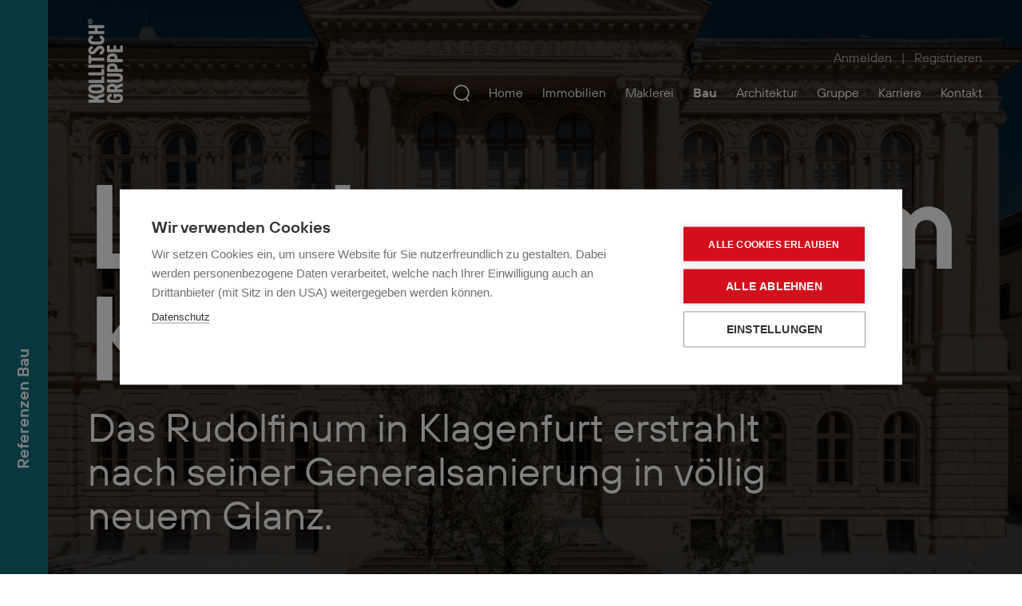

--- FILE ---
content_type: text/html; charset=UTF-8
request_url: https://www.kollitsch.eu/bau/projekte/landesmuseum-kaernten
body_size: 28484
content:
<!doctype html>
<html lang="de-DE">
<head>
            <meta http-equiv="Content-Type" content="text/html; charset=utf-8"/>
            <meta name="author" content="Kollitsch Management GmbH"/>
                        <meta name="MSSmartTagsPreventParsing" content="TRUE"/>
                <meta name="p:domain_verify" content="53d9b91561344dd99a4b3001d11dcb53"/>
    
        
                                                <meta name="description" content="Das Rudolfinum in Klagenfurt erstrahlt nach seiner Generalsanierung in völlig neuem Glanz."/>
                                                            <meta name="keywords" content="museum, bauprojekt, projekt, museumsbau, kollitsch projekt, kollitsch"/>
                                                            <meta property="og:description" content="Das Rudolfinum in Klagenfurt erstrahlt nach seiner Generalsanierung in völlig neuem Glanz."/>
                                                                                                        <meta property="og:title" content="Landesmuseum Kärnten | Kollitsch Bauprojekt"/>
                                                            <title>Landesmuseum Kärnten | Kollitsch Bauprojekt</title>
                                                    <link rel="canonical" href="https://www.kollitsch.eu/bau/projekte/landesmuseum-kaernten" />
        


                                                <link rel="Index" title="Home" href="/"/>
                                                                                <link rel="Shortcut icon" href="/assets/redesign2022/images/template/favicon.ico"/>
    
                <meta name="viewport" content="width=device-width, initial-scale=1">
    <meta http-equiv="X-UA-Compatible" content="ie=edge">
    <link rel="Shortcut icon" href="/assets/redesign2022/images/template/favicon.ico" type="image/x-icon"/>
                <link rel="stylesheet" href="/assets/redesign2022/css/redesign2022.a6508706.css">
                        <!-- Google Tag Manager -->
<script>(function(w,d,s,l,i){w[l]=w[l]||[];w[l].push({'gtm.start':
            new Date().getTime(),event:'gtm.js'});var f=d.getElementsByTagName(s)[0],
        j=d.createElement(s),dl=l!='dataLayer'?'&l='+l:'';j.async=true;j.src=
        'https://tr.kollitsch.eu/gtm.js?id='+i+dl;f.parentNode.insertBefore(j,f);
    })(window,document,'script','dataLayer','GTM-W5DLNH6');</script>
<!-- End Google Tag Manager -->
</head>
<body>
<div id="wrap">
    <kollitsch-root id="main">
                    <nav-bar
    :menu-items="[{&quot;active&quot;:false,&quot;link&quot;:&quot;\/immobilien&quot;,&quot;text&quot;:&quot;Immobilien&quot;},{&quot;active&quot;:false,&quot;link&quot;:&quot;\/maklerei&quot;,&quot;text&quot;:&quot;Maklerei&quot;},{&quot;active&quot;:true,&quot;link&quot;:&quot;\/bau&quot;,&quot;text&quot;:&quot;Bau&quot;},{&quot;active&quot;:false,&quot;link&quot;:&quot;\/architektur&quot;,&quot;text&quot;:&quot;Architektur&quot;},{&quot;active&quot;:false,&quot;link&quot;:&quot;\/gruppe&quot;,&quot;text&quot;:&quot;Gruppe&quot;},{&quot;active&quot;:false,&quot;link&quot;:&quot;\/karriere&quot;,&quot;text&quot;:&quot;Karriere&quot;},{&quot;active&quot;:false,&quot;link&quot;:&quot;\/kontakt&quot;,&quot;text&quot;:&quot;Kontakt&quot;}]"
    :sub-menu-items="[{&quot;triggerFlyover&quot;:false,&quot;scrollTo&quot;:&quot;story&quot;,&quot;text&quot;:&quot;Story&quot;},{&quot;triggerFlyover&quot;:false,&quot;scrollTo&quot;:&quot;eckdaten&quot;,&quot;text&quot;:&quot;Eckdaten&quot;},{&quot;triggerFlyover&quot;:false,&quot;scrollTo&quot;:&quot;grundriss&quot;,&quot;text&quot;:&quot;Grundriss&quot;},{&quot;triggerFlyover&quot;:false,&quot;scrollTo&quot;:&quot;text-zwischen-bildern&quot;,&quot;text&quot;:&quot;Text zwischen Bildern&quot;},{&quot;triggerFlyover&quot;:false,&quot;scrollTo&quot;:&quot;bilder&quot;,&quot;text&quot;:&quot;Bilder&quot;},{&quot;triggerFlyover&quot;:false,&quot;scrollTo&quot;:&quot;text-mit-bild&quot;,&quot;text&quot;:&quot;Text mit Bild&quot;}]"
                use-white-menu-color            profile-link="/user/profile/"
    logout-link="/user/logout"
    register-link="/user/register/"
    login-link="/user/login"
    home-link="/"
>
</nav-bar>

        
                                
    
    
    



<header-block
    class="min-vh-100 d-flex"
    section-id="story"
    headline='Landesmuseum Kärnten.'
    teaser="&lt;div class=&quot;eztext-field&quot;&gt;Das Rudolfinum in Klagenfurt erstrahlt nach seiner Generalsanierung in völlig neuem Glanz.&lt;/div&gt;"
    text="&lt;div class=&quot;ezrichtext-field&quot;&gt;&lt;p&gt;Seit November 2022 ist das Rudolfinum, das Landesmuseum K&amp;auml;rnten, nach umfassender Sanierung wieder f&amp;uuml;r Besucher*innen ge&amp;ouml;ffnet.&lt;/p&gt;&lt;p&gt;&amp;nbsp;&lt;/p&gt;
&lt;/div&gt;
"
    :text-column-count=1
    :use-secondary-headline=0
    background-image="            &lt;figure class=&quot;ezimage-field&quot;&gt;&lt;picture&gt;&lt;source media=&quot;(orientation: landscape)&quot; srcset=&quot;https://www.kollitsch.eu/var/site/storage/images/_aliases/redesign_header_slider_small/4/7/7/0/50774-12-ger-DE/f8d729b1b20d-20220920-kollitsch-rene-knabl-063_grau.jpg 1024w, https://www.kollitsch.eu/var/site/storage/images/_aliases/redesign_header_slider_medium/4/7/7/0/50774-12-ger-DE/f8d729b1b20d-20220920-kollitsch-rene-knabl-063_grau.jpg 1920w, https://www.kollitsch.eu/var/site/storage/images/_aliases/redesign_header_slider/4/7/7/0/50774-12-ger-DE/f8d729b1b20d-20220920-kollitsch-rene-knabl-063_grau.jpg 3840w&quot;&gt;&lt;img src=&quot;https://www.kollitsch.eu/var/site/storage/images/_aliases/redesign_header_slider/4/7/7/0/50774-12-ger-DE/f8d729b1b20d-20220920-kollitsch-rene-knabl-063_grau.jpg&quot; alt=&quot;Landesmuseum Kärnten von außen bei Tag&quot; class=&quot;img-fluid&quot; height=&quot;2160&quot; width=&quot;3840&quot; /&gt;&lt;/picture&gt;&lt;/figure&gt;"
    video-url=""
    full-video-url=""
                    :counters="[]">
    </header-block>

            <section class="my-4 my-md-8 my-lg-10 my-xl-16 app-block-text" id="eckdaten">
        <div class="app-block-space-search-bar">
        <div class="container">
                        <animation-fade-in-up trigger-id="eckdaten" :animation-delay="0.7" :animation-offset="-400">
                <div class="app-block-text-1 text-small">
                                            <div class="ezrichtext-field"><h1>Das Museum erstrahlt jetzt in v&ouml;llig neuem Glanz: vom abgedichteten Keller &uuml;ber die umgestalteten Ausstellungsr&auml;ume bis zum &uuml;berdachten Atrium.</h1><p>&nbsp;</p><ul><li><strong>Volumen:&nbsp;&nbsp;&nbsp;</strong>&nbsp;&nbsp;&nbsp;&nbsp;&nbsp;&nbsp;&nbsp;&nbsp;&nbsp;&nbsp;&nbsp;&nbsp;&nbsp;&nbsp;&nbsp;&nbsp;&nbsp;&nbsp;&nbsp;&nbsp;&nbsp;&nbsp;&nbsp;&nbsp;&nbsp;&nbsp; ca. 2 Millionen Euro</li><li><strong>Bauzeit:</strong>&nbsp;&nbsp;&nbsp;&nbsp;&nbsp;&nbsp;&nbsp;&nbsp;&nbsp;&nbsp;&nbsp;&nbsp;&nbsp;&nbsp;&nbsp;&nbsp;&nbsp;&nbsp;&nbsp;&nbsp;&nbsp;&nbsp;&nbsp;&nbsp;&nbsp;&nbsp;&nbsp;&nbsp;&nbsp; &nbsp; Mai 2020 bis Mai 2022</li><li><strong>Standort:</strong>&nbsp;&nbsp;&nbsp;&nbsp;&nbsp;&nbsp;&nbsp;&nbsp;&nbsp;&nbsp;&nbsp;&nbsp;&nbsp;&nbsp;&nbsp;&nbsp;&nbsp;&nbsp;&nbsp;&nbsp;&nbsp;&nbsp;&nbsp;&nbsp;&nbsp;&nbsp; &nbsp;&nbsp; 9020 Klagenfurt am W&ouml;rthersee</li><li><strong>Wohnnutzfl&auml;che:</strong>&nbsp;&nbsp;&nbsp;&nbsp;&nbsp;&nbsp;&nbsp;&nbsp;&nbsp;&nbsp;&nbsp;&nbsp;&nbsp;&nbsp;&nbsp; 74.440 m&sup2;</li><li><strong>Auftraggeber:</strong>&nbsp;&nbsp;&nbsp;&nbsp;&nbsp;&nbsp;&nbsp;&nbsp;&nbsp;&nbsp;&nbsp;&nbsp;&nbsp;&nbsp;&nbsp;&nbsp;&nbsp;&nbsp;&nbsp;&nbsp;&nbsp; Amt der K&auml;rntner Landesregierung, Abteilung 2</li><li><strong>Architekt*in/Planer*in:</strong>&nbsp;&nbsp;&nbsp;&nbsp;&nbsp; Winkler+Ruck Architekten</li><li><strong>Baumeister- und Abdichtungsarbeiten:&nbsp;&nbsp;</strong>&nbsp;&nbsp;&nbsp;&nbsp;&nbsp;&nbsp;&nbsp; Kollitsch-Bau GmbH</li></ul>
</div>

                                    </div>
            </animation-fade-in-up>
        </div>
    </div>
</section>

            <section class="my-16 app-image-three" id="grundriss">
        <div class="container">
        <div class="row">
                                                <div class="col-lg-12">
                        <animation-fade-in-up :trigger-id="'grundriss'" :animation-delay="0.3">
                                                                        <figure class="ezimage-field"><picture><source media="(orientation: landscape)" srcset="https://www.kollitsch.eu/var/site/storage/images/_aliases/three_images_big/1/1/8/0/50811-1-ger-DE/6b356af9fada-20220920-kollitsch-rene-knabl-066.jpg 1440w"><img src="https://www.kollitsch.eu/var/site/storage/images/_aliases/three_images_big/1/1/8/0/50811-1-ger-DE/6b356af9fada-20220920-kollitsch-rene-knabl-066.jpg" alt="20220920-Kollitsch-Rene-Knabl-066.jpg" class="img-fluid" height="960" width="1440" /></picture></figure>
                                                    </animation-fade-in-up>
                    </div>
                    </div>
    </div>
</section>

            <section class="my-4 my-md-8 my-lg-10 my-xl-16 app-block-text" id="text-zwischen-bildern">
        <div class="app-block-space-search-bar">
        <div class="container">
                        <animation-fade-in-up trigger-id="text-zwischen-bildern" :animation-delay="0.7" :animation-offset="-400">
                <div class="app-block-text-1 text-small">
                                            <div class="ezrichtext-field"><p>Im November 2022 &ouml;ffneten sich nach einer umfassenden Generalsanierung die Tore des Rudolfinums wieder f&uuml;r seine Besucher*innen. In historischem und behutsam modernisiertem Ambiente kann man sich jetzt wieder in die Geschichte des Landes vertiefen.</p><p>Nach einem Wassereinbruch im Jahr 2014 musste das Haupthaus des Landesmuseums K&auml;rnten in der Museumsgasse geschlossen werden. Eine Generalsanierung, die bis tief in den Kern der Geb&auml;udesubstanz reichte, war notwendig geworden.</p><p>Nach den Pl&auml;nen der Architekten Winkler+Ruck wurden die Innenr&auml;ume und Innenh&ouml;fe v&ouml;llig neu gestaltet. Die wundersch&ouml;ne denkmalgesch&uuml;tzte Fassade blieb von der Sanierung unber&uuml;hrt. Die Bauarbeiten begannen im Mai 2020 und wurden im Mai 2022 abgeschlossen.</p>
</div>

                                    </div>
            </animation-fade-in-up>
        </div>
    </div>
</section>

            <section class="my-16 app-image-three" id="bilder">
        <div class="container">
        <div class="row">
                                                <div class="col-lg-6">
                        <animation-fade-in-up :trigger-id="'bilder'" :animation-delay="0.3">
                                                                        <figure class="ezimage-field"><picture><source media="(orientation: landscape)" srcset="https://www.kollitsch.eu/var/site/storage/images/_aliases/three_images_small/4/1/8/0/50814-1-ger-DE/5a36c8ad2e69-20220920-kollitsch-rene-knabl-048.jpg 710w"><img src="https://www.kollitsch.eu/var/site/storage/images/_aliases/three_images_small/4/1/8/0/50814-1-ger-DE/5a36c8ad2e69-20220920-kollitsch-rene-knabl-048.jpg" alt="20220920-Kollitsch-Rene-Knabl-048.jpg" class="img-fluid" height="465" width="710" /></picture></figure>
                                                    </animation-fade-in-up>
                    </div>
                                                <div class="col-lg-6">
                        <animation-fade-in-up :trigger-id="'bilder'" :animation-delay="0.3">
                                                                        <figure class="ezimage-field"><picture><source media="(orientation: landscape)" srcset="https://www.kollitsch.eu/var/site/storage/images/_aliases/three_images_small/7/1/8/0/50817-1-ger-DE/b5bd562dbf6f-20220920-kollitsch-rene-knabl-058.jpg 710w"><img src="https://www.kollitsch.eu/var/site/storage/images/_aliases/three_images_small/7/1/8/0/50817-1-ger-DE/b5bd562dbf6f-20220920-kollitsch-rene-knabl-058.jpg" alt="20220920-Kollitsch-Rene-Knabl-058.jpg" class="img-fluid" height="465" width="710" /></picture></figure>
                                                    </animation-fade-in-up>
                    </div>
                    </div>
    </div>
</section>

            <section class="position-relative app-section-with-overlay image-block d-flex align-items-end animated-text-w-bg" id="text-mit-bild">
            <div class="app-section-with-bg-image app-section-with-bg-image-right position-absolute" ref="image">
            <animation-scale :animation-duration="3" class="h-100 app-animation-zoom">
                            <figure class="ezimage-field"><picture><source media="(orientation: landscape)" srcset="https://www.kollitsch.eu/var/site/storage/images/_aliases/redesign_header_slider_small/7/8/7/0/50787-5-ger-DE/db6d1a6c53aa-20220920-kollitsch-rene-knabl-054_grau.jpg 1024w, https://www.kollitsch.eu/var/site/storage/images/_aliases/redesign_header_slider_medium/7/8/7/0/50787-5-ger-DE/db6d1a6c53aa-20220920-kollitsch-rene-knabl-054_grau.jpg 1920w, https://www.kollitsch.eu/var/site/storage/images/_aliases/redesign_header_slider/7/8/7/0/50787-5-ger-DE/db6d1a6c53aa-20220920-kollitsch-rene-knabl-054_grau.jpg 3840w"><img src="https://www.kollitsch.eu/var/site/storage/images/_aliases/redesign_header_slider/7/8/7/0/50787-5-ger-DE/db6d1a6c53aa-20220920-kollitsch-rene-knabl-054_grau.jpg" alt="Blattgold Logo auf Tafel Besucherparkplatz" class="img-fluid" height="2160" width="3840" /></picture></figure>
            </animation-scale>
        </div>
        <div class="app-block-space-search-bar w-100">
        <div class="container">
            <div class="position-relative app-section-with-bg-content">
                <div class="app-title-medium-s text-white col-12 pe-0 col-lg-11 pe-lg-1 col-xl-10 pe-xl-2 col-xxl-8 pe-xxl-4 mb-16 mb-lg-40">
                    <animation-top-zero :animation-duration="0.7" class="app-block-line app-animation-progress"></animation-top-zero>
                    <animation-fade-in-up :animation-duration="0.7" :animation-delay="1" class="app-animation-fade-in-up ms-4 ms-sm-0"><div class="eztext-field">Ein besonderes bauliches Highlight ist das überdachte Atrium, dessen Wände aus eingefärbtem Sichtbeton bestehen. Betoniert wurde das Atrium abschnittsweise, um horizontale Streifen sichtbar werden zu lassen. Der stark beschädigte Keller wurde mittels Torkret-Beton gesichert und ausgeglichen, eine lotrechte Abdichtung schützt nun gegen Sickerwasser.</div></animation-fade-in-up>
                </div>
            </div>
        </div>
    </div>
</section>

            <div class="py-16 py-sm-20 py-md-24 py-lg-28" style="background-color: #136e81; ">
    <div class="app-block-space-search-bar">
        <div class="container">
            <div class="row">
                <div class="col-12">
                    <animation-fade-in-up :animation-offset="-200">
                        <div class="app-title-big text-white"><span class="ezstring-field">Gefällt Ihnen das Projekt?</span></div>
                                                    <a class="text-white app-title-big link-underline position-relative" href="/kontakt">Kontakt aufnehmen.</a>
                                            </animation-fade-in-up>
                </div>
            </div>
        </div>
    </div>
</div>

                        <!-- footer -->
<footer class="app-footer panel" id="app-footer">
    <animation-fade-in-up :animation-duration="0.6" animation-children-selector="app-animation-fade-in-up" class="app-footer-wrapper app-block-space-search-bar">
        <div class="container">
            <div class="row">
                <div class="col-12 col-lg-2 col-xl-6 d-flex align-items-end app-footer-brand">
                    <a class="brand-big d-block app-animation-fade-in-up" href=/>
                        <img src=/assets/redesign2022/images/template/logo-footer.svg class="img-fluid" alt="Logo"/>
                    </a>
                </div>
                <div class="col-12 col-lg-10 col-xl-6 d-flex align-items-end justify-content-lg-end">
                    <div class="d-flex flex-row align-items-end app-footer-blocks">
                                                    <div class="app-footer-block app-footer-block-1">
                                <span class="d-block mb-4 app-title-small color-gray app-animation-fade-in-up">Links</span>
                                <ul class="app-footer-list d-flex flex-column ps-0 mb-0">
                                                                            <li class="app-footer-item d-inline-flex app-animation-fade-in-up">
                                                <app-loading right>
        <a href="/karriere" class="link-big position-relative transition duration-300 hover:text-black">Karriere</a>
    </app-loading>

                                        </li>
                                                                            <li class="app-footer-item d-inline-flex app-animation-fade-in-up">
                                                <app-loading right>
        <a href="/karriere/lehre" class="link-big position-relative transition duration-300 hover:text-black">Lehre</a>
    </app-loading>

                                        </li>
                                                                            <li class="app-footer-item d-inline-flex app-animation-fade-in-up">
                                                <app-loading right>
        <a href="/presse" class="link-big position-relative transition duration-300 hover:text-black">Presse</a>
    </app-loading>

                                        </li>
                                                                            <li class="app-footer-item d-inline-flex app-animation-fade-in-up">
                                                <app-loading right>
        <a href="/nachhaltigkeit" class="link-big position-relative transition duration-300 hover:text-black">Nachhaltigkeit</a>
    </app-loading>

                                        </li>
                                                                            <li class="app-footer-item d-inline-flex app-animation-fade-in-up">
                                                <app-loading right>
        <a href="/kooperationen" class="link-big position-relative transition duration-300 hover:text-black">Kooperationen</a>
    </app-loading>

                                        </li>
                                                                            <li class="app-footer-item d-inline-flex app-animation-fade-in-up">
                                                <a href="https://kunsthaus.kollitsch.eu/" target="_blank" class="link-big position-relative transition duration-300 hover:text-black">Kunsthaus : Kollitsch</a>

                                        </li>
                                                                            <li class="app-footer-item d-inline-flex app-animation-fade-in-up">
                                                <app-loading right>
        <a href="/datenschutz" class="link-big position-relative transition duration-300 hover:text-black">Datenschutz</a>
    </app-loading>

                                        </li>
                                                                            <li class="app-footer-item d-inline-flex app-animation-fade-in-up">
                                                <app-loading right>
        <a href="/hinweisgeber" class="link-big position-relative transition duration-300 hover:text-black">Hinweisgeber</a>
    </app-loading>

                                        </li>
                                                                            <li class="app-footer-item d-inline-flex app-animation-fade-in-up">
                                                <app-loading right>
        <a href="/barrierefreiheitserklaerung" class="link-big position-relative transition duration-300 hover:text-black">Barrierefreiheitserklärung</a>
    </app-loading>

                                        </li>
                                                                            <li class="app-footer-item d-inline-flex app-animation-fade-in-up">
                                                <app-loading right>
        <a href="/agb-impressum" class="link-big position-relative transition duration-300 hover:text-black">AGB &amp; Impressum</a>
    </app-loading>

                                        </li>
                                                                    </ul>
                            </div>
                                                                            <div class="app-footer-block app-footer-block-2">
                                <span class="d-block mb-4 app-title-small color-gray app-animation-fade-in-up">Social</span>
                                <ul class="app-footer-list d-flex flex-column ps-0 mb-0">
                                                                            <li class="app-footer-item d-inline-flex app-animation-fade-in-up">
                                                <a href="https://www.facebook.com/kollitsch" target="_blank" class="link-big position-relative transition duration-300 hover:text-black">Facebook</a>

                                        </li>
                                                                            <li class="app-footer-item d-inline-flex app-animation-fade-in-up">
                                                <a href="https://www.instagram.com/kollitschgruppe" target="_blank" class="link-big position-relative transition duration-300 hover:text-black">Instagram</a>

                                        </li>
                                                                            <li class="app-footer-item d-inline-flex app-animation-fade-in-up">
                                                <a href="https://www.linkedin.com/company/kollitsch-gruppe" target="_blank" class="link-big position-relative transition duration-300 hover:text-black">LinkedIn</a>

                                        </li>
                                                                            <li class="app-footer-item d-inline-flex app-animation-fade-in-up">
                                                <a href="https://www.youtube.com/channel/UC3MGwVnqnvrzlP3Tl4g9TrA" target="_blank" class="link-big position-relative transition duration-300 hover:text-black">Youtube</a>

                                        </li>
                                                                            <li class="app-footer-item d-inline-flex app-animation-fade-in-up">
                                                <a href="https://www.pinterest.at/kollitschgruppe" target="_blank" class="link-big position-relative transition duration-300 hover:text-black">Pinterest</a>

                                        </li>
                                                                    </ul>
                            </div>
                                                <!--
                        <div class="app-footer-block app-footer-block-3">
                            <h5 class="mb-4 app-title-small color-gray d-none d-md-block app-animation-fade-in-up">APP</h5>
                            <ul class="app-footer-list d-flex flex-row flex-md-column ps-0 mb-0">
                                <li class="app-footer-item d-inline-flex app-animation-fade-in-up">
                                    <a href="https://play.google.com/store/apps/details?id=eu.kollitsch.app&gl=AT" target="_blank" class="app-footer-logo d-block">
                                        <img class="w-100 img-fluid" alt="google play" src=/assets/redesign2022/images/template/google-play-badge.svg />
                                    </a>
                                </li>
                                <li class="app-footer-item d-inline-flex app-animation-fade-in-up">
                                    <a href="https://apps.apple.com/us/app/id1449461219" target="_blank" class="app-footer-logo d-block">
                                        <img class="img-fluid w-100" alt="app store" src=/assets/redesign2022/images/template/apple-store-badge.svg />
                                    </a>
                                </li>
                            </ul>
                        </div>
                        -->
                                            </div>
                </div>
            </div>
        </div>
    </animation-fade-in-up>
    <animation-fade-in-up :animation-duration="0.6" class="app-footer-bottom py-2 py-sm-3 app-animation-fade-in-up">
        <div class="container">
            <div class="row">
                <div class="col-12">
                    <p class="app-footer-bottom-text mb-0">
                        © 2026 Kollitsch Management GmbH. Alle Rechte vorbehalten.
                    </p>
                </div>
            </div>
        </div>
    </animation-fade-in-up>
</footer>

                            <fly-over :animate-delay=1.7 background-color="#136e81" background-color-hover="#136e81">
        <template #content>
        <section class="bg-dark text-white app-real-estate-reference app-real-estate-reference-flyover pt-15" id="referenzen">
    <div id="real-estate-map-container-flyover">
        <animation-fade-in-up>
            <reference-map
                :title="&quot;Referenzen&quot;"
                :markers="[{&quot;label&quot;:&quot;Flughafen Klagenfurt&quot;,&quot;position&quot;:{&quot;lat&quot;:46.64348,&quot;lng&quot;:14.328648},&quot;attributes&quot;:{&quot;legend&quot;:&quot;Bau-Projekte&quot;,&quot;color&quot;:&quot;#e30613&quot;,&quot;filterable&quot;:true,&quot;property_type&quot;:3,&quot;construction_volume&quot;:150000,&quot;completion_date&quot;:null,&quot;images&quot;:[{&quot;src&quot;:&quot;https:\/\/www.kollitsch.eu\/var\/site\/storage\/images\/_aliases\/lightgallery_full\/2\/7\/1\/3\/3172-1-ger-DE\/Flughafen Klagenfurt_web.jpg&quot;,&quot;caption&quot;:&quot;Flughafen Klagenfurt&quot;}],&quot;tooltipContent&quot;:&quot;&lt;img src=&#039;https:\/\/www.kollitsch.eu\/var\/site\/storage\/images\/_aliases\/lightgallery_full\/2\/7\/1\/3\/3172-1-ger-DE\/Flughafen Klagenfurt_web.jpg&#039; alt=&#039;Flughafen Klagenfurt&#039; \/&gt;&quot;}},{&quot;label&quot;:&quot;Konzerthaus Klagenfurt&quot;,&quot;position&quot;:{&quot;lat&quot;:46.621034,&quot;lng&quot;:14.31365},&quot;attributes&quot;:{&quot;legend&quot;:&quot;Bau-Projekte&quot;,&quot;color&quot;:&quot;#e30613&quot;,&quot;filterable&quot;:true,&quot;property_type&quot;:3,&quot;construction_volume&quot;:460000,&quot;completion_date&quot;:&quot;2014-11-30&quot;,&quot;images&quot;:[{&quot;src&quot;:&quot;https:\/\/www.kollitsch.eu\/var\/site\/storage\/images\/_aliases\/lightgallery_full\/5\/7\/1\/3\/3175-1-ger-DE\/Konzerthaus_web.jpg&quot;,&quot;caption&quot;:&quot;Konzerthaus Klagenfurt&quot;}],&quot;tooltipContent&quot;:&quot;&lt;img src=&#039;https:\/\/www.kollitsch.eu\/var\/site\/storage\/images\/_aliases\/lightgallery_full\/5\/7\/1\/3\/3175-1-ger-DE\/Konzerthaus_web.jpg&#039; alt=&#039;Konzerthaus Klagenfurt&#039; \/&gt;&quot;}},{&quot;label&quot;:&quot;HTL 1&quot;,&quot;position&quot;:{&quot;lat&quot;:46.610146,&quot;lng&quot;:14.304439},&quot;attributes&quot;:{&quot;legend&quot;:&quot;Bau-Projekte&quot;,&quot;color&quot;:&quot;#e30613&quot;,&quot;filterable&quot;:true,&quot;property_type&quot;:3,&quot;construction_volume&quot;:650000,&quot;completion_date&quot;:&quot;2014-09-30&quot;,&quot;images&quot;:[{&quot;src&quot;:&quot;https:\/\/www.kollitsch.eu\/var\/site\/storage\/images\/_aliases\/lightgallery_full\/8\/7\/1\/3\/3178-1-ger-DE\/HTL_02_web.jpg&quot;,&quot;caption&quot;:&quot;HTL 1 Klagenfurt&quot;}],&quot;tooltipContent&quot;:&quot;&lt;img src=&#039;https:\/\/www.kollitsch.eu\/var\/site\/storage\/images\/_aliases\/lightgallery_full\/8\/7\/1\/3\/3178-1-ger-DE\/HTL_02_web.jpg&#039; alt=&#039;HTL 1 Klagenfurt&#039; \/&gt;&quot;}},{&quot;label&quot;:&quot;Stadtwerke Klagenfurt Fernheizwerk&quot;,&quot;position&quot;:{&quot;lat&quot;:46.629523,&quot;lng&quot;:14.315755},&quot;attributes&quot;:{&quot;legend&quot;:&quot;Bau-Projekte&quot;,&quot;color&quot;:&quot;#e30613&quot;,&quot;filterable&quot;:true,&quot;property_type&quot;:3,&quot;construction_volume&quot;:1400000,&quot;completion_date&quot;:&quot;2015-10-19&quot;,&quot;images&quot;:[{&quot;src&quot;:&quot;https:\/\/www.kollitsch.eu\/var\/site\/storage\/images\/_aliases\/lightgallery_full\/9\/9\/1\/3\/3199-1-ger-DE\/Fernheizwerk_web.jpg&quot;,&quot;caption&quot;:&quot;Fernheizwerk Klagenfurt&quot;}],&quot;tooltipContent&quot;:&quot;&lt;img src=&#039;https:\/\/www.kollitsch.eu\/var\/site\/storage\/images\/_aliases\/lightgallery_full\/9\/9\/1\/3\/3199-1-ger-DE\/Fernheizwerk_web.jpg&#039; alt=&#039;Fernheizwerk Klagenfurt&#039; \/&gt;&quot;}},{&quot;label&quot;:&quot;Volksbank K\u00e4rnten S\u00fcd&quot;,&quot;position&quot;:{&quot;lat&quot;:46.610452,&quot;lng&quot;:14.300103},&quot;attributes&quot;:{&quot;legend&quot;:&quot;Bau-Projekte&quot;,&quot;color&quot;:&quot;#e30613&quot;,&quot;filterable&quot;:true,&quot;property_type&quot;:3,&quot;construction_volume&quot;:1000000,&quot;completion_date&quot;:null,&quot;images&quot;:[{&quot;src&quot;:&quot;https:\/\/www.kollitsch.eu\/var\/site\/storage\/images\/_aliases\/lightgallery_full\/8\/0\/2\/3\/3208-1-ger-DE\/Volksbank K\u00e4rnten Rosentaler Stra\u00dfe_web.jpg&quot;,&quot;caption&quot;:&quot;Volksbank K\u00e4rnten S\u00fcd&quot;}],&quot;tooltipContent&quot;:&quot;&lt;img src=&#039;https:\/\/www.kollitsch.eu\/var\/site\/storage\/images\/_aliases\/lightgallery_full\/8\/0\/2\/3\/3208-1-ger-DE\/Volksbank K\u00e4rnten Rosentaler Stra\u00dfe_web.jpg&#039; alt=&#039;Volksbank K\u00e4rnten S\u00fcd&#039; \/&gt;&quot;}},{&quot;label&quot;:&quot;Wiener St\u00e4dtische Versicherung&quot;,&quot;position&quot;:{&quot;lat&quot;:46.62834,&quot;lng&quot;:14.305272},&quot;attributes&quot;:{&quot;legend&quot;:&quot;Bau-Projekte&quot;,&quot;color&quot;:&quot;#e30613&quot;,&quot;filterable&quot;:true,&quot;property_type&quot;:3,&quot;construction_volume&quot;:1200000,&quot;completion_date&quot;:null,&quot;images&quot;:[{&quot;src&quot;:&quot;https:\/\/www.kollitsch.eu\/var\/site\/storage\/images\/_aliases\/lightgallery_full\/7\/1\/2\/3\/3217-1-ger-DE\/Wiener St\u00e4dtische_web.jpg&quot;,&quot;caption&quot;:&quot;Wiener St\u00e4dtische Versicherung&quot;}],&quot;tooltipContent&quot;:&quot;&lt;img src=&#039;https:\/\/www.kollitsch.eu\/var\/site\/storage\/images\/_aliases\/lightgallery_full\/7\/1\/2\/3\/3217-1-ger-DE\/Wiener St\u00e4dtische_web.jpg&#039; alt=&#039;Wiener St\u00e4dtische Versicherung&#039; \/&gt;&quot;}},{&quot;label&quot;:&quot;BKS Bank AG&quot;,&quot;position&quot;:{&quot;lat&quot;:46.6282,&quot;lng&quot;:14.308737},&quot;attributes&quot;:{&quot;legend&quot;:&quot;Bau-Projekte&quot;,&quot;color&quot;:&quot;#e30613&quot;,&quot;filterable&quot;:true,&quot;property_type&quot;:3,&quot;construction_volume&quot;:900000,&quot;completion_date&quot;:null,&quot;images&quot;:[{&quot;src&quot;:&quot;https:\/\/www.kollitsch.eu\/var\/site\/storage\/images\/_aliases\/lightgallery_full\/6\/2\/2\/3\/3226-1-ger-DE\/BKS_web.jpg&quot;,&quot;caption&quot;:&quot;BKS Bank AG B\u00fcrogeb\u00e4ude&quot;}],&quot;tooltipContent&quot;:&quot;&lt;img src=&#039;https:\/\/www.kollitsch.eu\/var\/site\/storage\/images\/_aliases\/lightgallery_full\/6\/2\/2\/3\/3226-1-ger-DE\/BKS_web.jpg&#039; alt=&#039;BKS Bank AG B\u00fcrogeb\u00e4ude&#039; \/&gt;&quot;}},{&quot;label&quot;:&quot;Apotheke Ebental&quot;,&quot;position&quot;:{&quot;lat&quot;:46.611229,&quot;lng&quot;:14.359862},&quot;attributes&quot;:{&quot;legend&quot;:&quot;Bau-Projekte&quot;,&quot;color&quot;:&quot;#e30613&quot;,&quot;filterable&quot;:true,&quot;property_type&quot;:3,&quot;construction_volume&quot;:0,&quot;completion_date&quot;:null,&quot;images&quot;:[{&quot;src&quot;:&quot;https:\/\/www.kollitsch.eu\/var\/site\/storage\/images\/_aliases\/lightgallery_full\/5\/3\/2\/3\/3235-1-ger-DE\/Apotheke Ebenthal_web.jpg&quot;,&quot;caption&quot;:&quot;Apotheke Ebenthal&quot;}],&quot;tooltipContent&quot;:&quot;&lt;img src=&#039;https:\/\/www.kollitsch.eu\/var\/site\/storage\/images\/_aliases\/lightgallery_full\/5\/3\/2\/3\/3235-1-ger-DE\/Apotheke Ebenthal_web.jpg&#039; alt=&#039;Apotheke Ebenthal&#039; \/&gt;&quot;}},{&quot;label&quot;:&quot;Kirche St. Hemma&quot;,&quot;position&quot;:{&quot;lat&quot;:46.634542,&quot;lng&quot;:14.296741},&quot;attributes&quot;:{&quot;legend&quot;:&quot;Bau-Projekte&quot;,&quot;color&quot;:&quot;#e30613&quot;,&quot;filterable&quot;:true,&quot;property_type&quot;:3,&quot;construction_volume&quot;:120000,&quot;completion_date&quot;:null,&quot;images&quot;:[{&quot;src&quot;:&quot;https:\/\/www.kollitsch.eu\/var\/site\/storage\/images\/_aliases\/lightgallery_full\/4\/4\/2\/3\/3244-1-ger-DE\/St Hemma_web.jpg&quot;,&quot;caption&quot;:&quot;Kirche St. Hemma&quot;}],&quot;tooltipContent&quot;:&quot;&lt;img src=&#039;https:\/\/www.kollitsch.eu\/var\/site\/storage\/images\/_aliases\/lightgallery_full\/4\/4\/2\/3\/3244-1-ger-DE\/St Hemma_web.jpg&#039; alt=&#039;Kirche St. Hemma&#039; \/&gt;&quot;}},{&quot;label&quot;:&quot;Humanomed Privatklinik Maria Hilf&quot;,&quot;position&quot;:{&quot;lat&quot;:46.627417,&quot;lng&quot;:14.296573},&quot;attributes&quot;:{&quot;legend&quot;:&quot;Bau-Projekte&quot;,&quot;color&quot;:&quot;#e30613&quot;,&quot;filterable&quot;:true,&quot;property_type&quot;:1,&quot;construction_volume&quot;:6200000,&quot;completion_date&quot;:null,&quot;images&quot;:[{&quot;src&quot;:&quot;https:\/\/www.kollitsch.eu\/var\/site\/storage\/images\/_aliases\/lightgallery_full\/3\/5\/2\/3\/3253-1-ger-DE\/Humanomed_web.jpg&quot;,&quot;caption&quot;:&quot;Humanomed Privatklinik Maria Hilf Eingang&quot;},{&quot;src&quot;:&quot;https:\/\/www.kollitsch.eu\/var\/site\/storage\/images\/_aliases\/lightgallery_full\/6\/5\/2\/3\/3256-1-ger-DE\/Humanomed_02_web.jpg&quot;,&quot;caption&quot;:&quot;Humanomed Privatklinik Maria Hilf&quot;},{&quot;src&quot;:&quot;https:\/\/www.kollitsch.eu\/var\/site\/storage\/images\/_aliases\/lightgallery_full\/9\/5\/2\/3\/3259-1-ger-DE\/Humanomed_03_web.jpg&quot;,&quot;caption&quot;:&quot;Humanomed Privatklinik Maria Hilf&quot;},{&quot;src&quot;:&quot;https:\/\/www.kollitsch.eu\/var\/site\/storage\/images\/_aliases\/lightgallery_full\/2\/6\/2\/3\/3262-1-ger-DE\/Humanomed_04_web.jpg&quot;,&quot;caption&quot;:&quot;Humanomed Privatklinik Maria Hilf R\u00fcckseite&quot;},{&quot;src&quot;:&quot;https:\/\/www.kollitsch.eu\/var\/site\/storage\/images\/_aliases\/lightgallery_full\/5\/6\/2\/3\/3265-1-ger-DE\/Humanomed_05_web.jpg&quot;,&quot;caption&quot;:&quot;Humanomed Privatklinik Maria Hilf R\u00fcckseite&quot;}],&quot;tooltipContent&quot;:&quot;&lt;img src=&#039;https:\/\/www.kollitsch.eu\/var\/site\/storage\/images\/_aliases\/lightgallery_full\/3\/5\/2\/3\/3253-1-ger-DE\/Humanomed_web.jpg&#039; alt=&#039;Humanomed Privatklinik Maria Hilf Eingang&#039; \/&gt;&quot;}},{&quot;label&quot;:&quot;Turnverein Klagenfurt&quot;,&quot;position&quot;:{&quot;lat&quot;:46.629829,&quot;lng&quot;:14.302032},&quot;attributes&quot;:{&quot;legend&quot;:&quot;Bau-Projekte&quot;,&quot;color&quot;:&quot;#e30613&quot;,&quot;filterable&quot;:true,&quot;property_type&quot;:3,&quot;construction_volume&quot;:1000000,&quot;completion_date&quot;:null,&quot;images&quot;:[{&quot;src&quot;:&quot;https:\/\/www.kollitsch.eu\/var\/site\/storage\/images\/_aliases\/lightgallery_full\/4\/7\/2\/3\/3274-1-ger-DE\/Turnverein_web.jpg&quot;,&quot;caption&quot;:&quot;Klagenfurter Turnverein&quot;}],&quot;tooltipContent&quot;:&quot;&lt;img src=&#039;https:\/\/www.kollitsch.eu\/var\/site\/storage\/images\/_aliases\/lightgallery_full\/4\/7\/2\/3\/3274-1-ger-DE\/Turnverein_web.jpg&#039; alt=&#039;Klagenfurter Turnverein&#039; \/&gt;&quot;}},{&quot;label&quot;:&quot;Sportunion K\u00e4rnten&quot;,&quot;position&quot;:{&quot;lat&quot;:46.618706,&quot;lng&quot;:14.265754},&quot;attributes&quot;:{&quot;legend&quot;:&quot;Bau-Projekte&quot;,&quot;color&quot;:&quot;#e30613&quot;,&quot;filterable&quot;:true,&quot;property_type&quot;:3,&quot;construction_volume&quot;:300000,&quot;completion_date&quot;:null,&quot;images&quot;:[{&quot;src&quot;:&quot;https:\/\/www.kollitsch.eu\/var\/site\/storage\/images\/_aliases\/lightgallery_full\/3\/8\/2\/3\/3283-1-ger-DE\/Sportunion_web.jpg&quot;,&quot;caption&quot;:&quot;Sportunion K\u00e4rnten&quot;}],&quot;tooltipContent&quot;:&quot;&lt;img src=&#039;https:\/\/www.kollitsch.eu\/var\/site\/storage\/images\/_aliases\/lightgallery_full\/3\/8\/2\/3\/3283-1-ger-DE\/Sportunion_web.jpg&#039; alt=&#039;Sportunion K\u00e4rnten&#039; \/&gt;&quot;}},{&quot;label&quot;:&quot;Ordinationsgeb\u00e4ude Ebenthal&quot;,&quot;position&quot;:{&quot;lat&quot;:46.611229,&quot;lng&quot;:14.359862},&quot;attributes&quot;:{&quot;legend&quot;:&quot;Bau-Projekte&quot;,&quot;color&quot;:&quot;#e30613&quot;,&quot;filterable&quot;:true,&quot;property_type&quot;:1,&quot;construction_volume&quot;:750000,&quot;completion_date&quot;:null,&quot;images&quot;:[{&quot;src&quot;:&quot;https:\/\/www.kollitsch.eu\/var\/site\/storage\/images\/_aliases\/lightgallery_full\/2\/9\/2\/3\/3292-1-ger-DE\/Ordinationshaus_web.jpg&quot;,&quot;caption&quot;:&quot;Ordinationshaus Ebenthal&quot;}],&quot;tooltipContent&quot;:&quot;&lt;img src=&#039;https:\/\/www.kollitsch.eu\/var\/site\/storage\/images\/_aliases\/lightgallery_full\/2\/9\/2\/3\/3292-1-ger-DE\/Ordinationshaus_web.jpg&#039; alt=&#039;Ordinationshaus Ebenthal&#039; \/&gt;&quot;}},{&quot;label&quot;:&quot;Stift St. Georgen Bistum Gurk (Schlossbad)&quot;,&quot;position&quot;:{&quot;lat&quot;:46.781489,&quot;lng&quot;:14.430561},&quot;attributes&quot;:{&quot;legend&quot;:&quot;Bau-Projekte&quot;,&quot;color&quot;:&quot;#e30613&quot;,&quot;filterable&quot;:true,&quot;property_type&quot;:3,&quot;construction_volume&quot;:450000,&quot;completion_date&quot;:null,&quot;images&quot;:[{&quot;src&quot;:&quot;https:\/\/www.kollitsch.eu\/var\/site\/storage\/images\/_aliases\/lightgallery_full\/1\/0\/3\/3\/3301-1-ger-DE\/Architekten Ronacher ZT GmbH_web.jpg&quot;,&quot;caption&quot;:&quot;Stift St. Georgen Schlossbad (c) Architekt Ronacher ZT GmbH&quot;}],&quot;tooltipContent&quot;:&quot;&lt;img src=&#039;https:\/\/www.kollitsch.eu\/var\/site\/storage\/images\/_aliases\/lightgallery_full\/1\/0\/3\/3\/3301-1-ger-DE\/Architekten Ronacher ZT GmbH_web.jpg&#039; alt=&#039;Stift St. Georgen Schlossbad (c) Architekt Ronacher ZT GmbH&#039; \/&gt;&quot;}},{&quot;label&quot;:&quot;B\u00fcrogeb\u00e4ude KOLLITSCH-Gruppe&quot;,&quot;position&quot;:{&quot;lat&quot;:46.629797,&quot;lng&quot;:14.29915},&quot;attributes&quot;:{&quot;legend&quot;:&quot;Bau-Projekte&quot;,&quot;color&quot;:&quot;#e30613&quot;,&quot;filterable&quot;:true,&quot;property_type&quot;:3,&quot;construction_volume&quot;:4500000,&quot;completion_date&quot;:null,&quot;images&quot;:[{&quot;src&quot;:&quot;https:\/\/www.kollitsch.eu\/var\/site\/storage\/images\/_aliases\/lightgallery_full\/0\/1\/3\/3\/3310-1-ger-DE\/B\u00fcro_web.jpg&quot;,&quot;caption&quot;:&quot;Firmensitz der KOLLITSCH-Gruppe, Deutenhofenstrasse 3, 9020 Klagenfurt, ehemalige Waisenhauskaserne&quot;},{&quot;src&quot;:&quot;https:\/\/www.kollitsch.eu\/var\/site\/storage\/images\/_aliases\/lightgallery_full\/3\/1\/3\/3\/3313-1-ger-DE\/B\u00fcrogeb\u00e4ude Kollitsch_web.jpg&quot;,&quot;caption&quot;:&quot;Ehemalige Waisenhauskaserne - Firmensitz der KOLLITSCH-Gruppe&quot;}],&quot;tooltipContent&quot;:&quot;&lt;img src=&#039;https:\/\/www.kollitsch.eu\/var\/site\/storage\/images\/_aliases\/lightgallery_full\/0\/1\/3\/3\/3310-1-ger-DE\/B\u00fcro_web.jpg&#039; alt=&#039;Firmensitz der KOLLITSCH-Gruppe, Deutenhofenstrasse 3, 9020 Klagenfurt, ehemalige Waisenhauskaserne&#039; \/&gt;&quot;}},{&quot;label&quot;:&quot;Autohaus Krainer&quot;,&quot;position&quot;:{&quot;lat&quot;:46.627296,&quot;lng&quot;:14.346897},&quot;attributes&quot;:{&quot;legend&quot;:&quot;Bau-Projekte&quot;,&quot;color&quot;:&quot;#e30613&quot;,&quot;filterable&quot;:true,&quot;property_type&quot;:3,&quot;construction_volume&quot;:800000,&quot;completion_date&quot;:null,&quot;images&quot;:[{&quot;src&quot;:&quot;https:\/\/www.kollitsch.eu\/var\/site\/storage\/images\/_aliases\/lightgallery_full\/2\/2\/3\/3\/3322-1-ger-DE\/Autohaus Krainer_web.jpg&quot;,&quot;caption&quot;:&quot;Autohaus Krainer&quot;}],&quot;tooltipContent&quot;:&quot;&lt;img src=&#039;https:\/\/www.kollitsch.eu\/var\/site\/storage\/images\/_aliases\/lightgallery_full\/2\/2\/3\/3\/3322-1-ger-DE\/Autohaus Krainer_web.jpg&#039; alt=&#039;Autohaus Krainer&#039; \/&gt;&quot;}},{&quot;label&quot;:&quot;GHP Management Consulting Klagenfurt&quot;,&quot;position&quot;:{&quot;lat&quot;:46.6263,&quot;lng&quot;:14.298875},&quot;attributes&quot;:{&quot;legend&quot;:&quot;Bau-Projekte&quot;,&quot;color&quot;:&quot;#e30613&quot;,&quot;filterable&quot;:true,&quot;property_type&quot;:3,&quot;construction_volume&quot;:1970000,&quot;completion_date&quot;:null,&quot;images&quot;:[{&quot;src&quot;:&quot;https:\/\/www.kollitsch.eu\/var\/site\/storage\/images\/_aliases\/lightgallery_full\/1\/3\/3\/3\/3331-1-ger-DE\/GHP Sterneckstrasse_web.jpg&quot;,&quot;caption&quot;:&quot;GHP Management Consulting GmbH&quot;}],&quot;tooltipContent&quot;:&quot;&lt;img src=&#039;https:\/\/www.kollitsch.eu\/var\/site\/storage\/images\/_aliases\/lightgallery_full\/1\/3\/3\/3\/3331-1-ger-DE\/GHP Sterneckstrasse_web.jpg&#039; alt=&#039;GHP Management Consulting GmbH&#039; \/&gt;&quot;}},{&quot;label&quot;:&quot;Metallbau Starmann Klagenfurt&quot;,&quot;position&quot;:{&quot;lat&quot;:46.642482,&quot;lng&quot;:14.364578},&quot;attributes&quot;:{&quot;legend&quot;:&quot;Bau-Projekte&quot;,&quot;color&quot;:&quot;#e30613&quot;,&quot;filterable&quot;:true,&quot;property_type&quot;:3,&quot;construction_volume&quot;:530000,&quot;completion_date&quot;:null,&quot;images&quot;:[{&quot;src&quot;:&quot;https:\/\/www.kollitsch.eu\/var\/site\/storage\/images\/_aliases\/lightgallery_full\/0\/4\/3\/3\/3340-1-ger-DE\/Metallbau Starmann_web.jpg&quot;,&quot;caption&quot;:&quot;Metallbau Starmann&quot;}],&quot;tooltipContent&quot;:&quot;&lt;img src=&#039;https:\/\/www.kollitsch.eu\/var\/site\/storage\/images\/_aliases\/lightgallery_full\/0\/4\/3\/3\/3340-1-ger-DE\/Metallbau Starmann_web.jpg&#039; alt=&#039;Metallbau Starmann&#039; \/&gt;&quot;}},{&quot;label&quot;:&quot;MARIA-THERESIA-PARK (Haus F)&quot;,&quot;position&quot;:{&quot;lat&quot;:46.63052,&quot;lng&quot;:14.299461},&quot;attributes&quot;:{&quot;legend&quot;:&quot;Bau-Projekte&quot;,&quot;color&quot;:&quot;#e30613&quot;,&quot;filterable&quot;:true,&quot;property_type&quot;:6,&quot;construction_volume&quot;:0,&quot;completion_date&quot;:&quot;2020-12-11&quot;,&quot;images&quot;:[],&quot;tooltipContent&quot;:null}},{&quot;label&quot;:&quot;NAHELIEGEND (Feldkirchner Strasse)&quot;,&quot;position&quot;:{&quot;lat&quot;:46.632756,&quot;lng&quot;:14.299941},&quot;attributes&quot;:{&quot;legend&quot;:&quot;Bau-Projekte&quot;,&quot;color&quot;:&quot;#e30613&quot;,&quot;filterable&quot;:true,&quot;property_type&quot;:6,&quot;construction_volume&quot;:1732000,&quot;completion_date&quot;:&quot;2020-09-24&quot;,&quot;images&quot;:[{&quot;src&quot;:&quot;https:\/\/www.kollitsch.eu\/var\/site\/storage\/images\/_aliases\/lightgallery_full\/4\/9\/1\/4\/24194-1-ger-DE\/DSC_0071.jpg&quot;,&quot;caption&quot;:&quot;Wohnanlage NAHELIEGEND&quot;}],&quot;tooltipContent&quot;:&quot;&lt;img src=&#039;https:\/\/www.kollitsch.eu\/var\/site\/storage\/images\/_aliases\/lightgallery_full\/4\/9\/1\/4\/24194-1-ger-DE\/DSC_0071.jpg&#039; alt=&#039;Wohnanlage NAHELIEGEND&#039; \/&gt;&quot;}},{&quot;label&quot;:&quot;HOCHBL\u00dcTE (Villach-St. Martin)&quot;,&quot;position&quot;:{&quot;lat&quot;:46.619206,&quot;lng&quot;:13.821909},&quot;attributes&quot;:{&quot;legend&quot;:&quot;Bau-Projekte&quot;,&quot;color&quot;:&quot;#e30613&quot;,&quot;filterable&quot;:true,&quot;property_type&quot;:6,&quot;construction_volume&quot;:0,&quot;completion_date&quot;:&quot;2019-12-31&quot;,&quot;images&quot;:[{&quot;src&quot;:&quot;https:\/\/www.kollitsch.eu\/var\/site\/storage\/images\/_aliases\/lightgallery_full\/0\/1\/9\/6\/26910-2-ger-DE\/DSC_7927.jpg&quot;,&quot;caption&quot;:&quot;Wohnanlage Wiesensteig in Villach \/ St. Martin&quot;},{&quot;src&quot;:&quot;https:\/\/www.kollitsch.eu\/var\/site\/storage\/images\/_aliases\/lightgallery_full\/3\/1\/9\/6\/26913-1-ger-DE\/DSC_7923.jpg&quot;,&quot;caption&quot;:&quot;Wohnanlage Wiesensteig in Villach \/ St. Martin&quot;}],&quot;tooltipContent&quot;:&quot;&lt;img src=&#039;https:\/\/www.kollitsch.eu\/var\/site\/storage\/images\/_aliases\/lightgallery_full\/0\/1\/9\/6\/26910-2-ger-DE\/DSC_7927.jpg&#039; alt=&#039;Wohnanlage Wiesensteig in Villach \/ St. Martin&#039; \/&gt;&quot;}},{&quot;label&quot;:&quot;AUGENWEIDE I+II (Alt-Ossiach)&quot;,&quot;position&quot;:{&quot;lat&quot;:46.681978,&quot;lng&quot;:13.999915},&quot;attributes&quot;:{&quot;legend&quot;:&quot;Bau-Projekte&quot;,&quot;color&quot;:&quot;#e30613&quot;,&quot;filterable&quot;:true,&quot;property_type&quot;:5,&quot;construction_volume&quot;:7600000,&quot;completion_date&quot;:&quot;2020-06-30&quot;,&quot;images&quot;:[{&quot;src&quot;:&quot;https:\/\/www.kollitsch.eu\/var\/site\/storage\/images\/_aliases\/lightgallery_full\/0\/3\/0\/4\/24030-1-ger-DE\/Augenweide Alt Ossiach klein.jpg&quot;,&quot;caption&quot;:&quot;&quot;}],&quot;tooltipContent&quot;:&quot;&lt;img src=&#039;https:\/\/www.kollitsch.eu\/var\/site\/storage\/images\/_aliases\/lightgallery_full\/0\/3\/0\/4\/24030-1-ger-DE\/Augenweide Alt Ossiach klein.jpg&#039; alt=&#039;&#039; \/&gt;&quot;}},{&quot;label&quot;:&quot;FREIGEIST (Kranzmayerstrasse)&quot;,&quot;position&quot;:{&quot;lat&quot;:46.61456,&quot;lng&quot;:14.270776},&quot;attributes&quot;:{&quot;legend&quot;:&quot;Bau-Projekte&quot;,&quot;color&quot;:&quot;#e30613&quot;,&quot;filterable&quot;:true,&quot;property_type&quot;:6,&quot;construction_volume&quot;:15000000,&quot;completion_date&quot;:&quot;2019-11-26&quot;,&quot;images&quot;:[],&quot;tooltipContent&quot;:null}},{&quot;label&quot;:&quot;SAATGUT (Hubertusstra\u00dfe)&quot;,&quot;position&quot;:{&quot;lat&quot;:46.60869,&quot;lng&quot;:14.284773},&quot;attributes&quot;:{&quot;legend&quot;:&quot;Bau-Projekte&quot;,&quot;color&quot;:&quot;#e30613&quot;,&quot;filterable&quot;:true,&quot;property_type&quot;:6,&quot;construction_volume&quot;:0,&quot;completion_date&quot;:null,&quot;images&quot;:[],&quot;tooltipContent&quot;:null}},{&quot;label&quot;:&quot;Barmherzige Br\u00fcder&quot;,&quot;position&quot;:{&quot;lat&quot;:46.76916,&quot;lng&quot;:14.353276},&quot;attributes&quot;:{&quot;legend&quot;:&quot;Bau-Projekte&quot;,&quot;color&quot;:&quot;#e30613&quot;,&quot;filterable&quot;:true,&quot;property_type&quot;:1,&quot;construction_volume&quot;:2640000,&quot;completion_date&quot;:&quot;2020-09-22&quot;,&quot;images&quot;:[{&quot;src&quot;:&quot;https:\/\/www.kollitsch.eu\/var\/site\/storage\/images\/_aliases\/lightgallery_full\/7\/9\/1\/4\/24197-1-ger-DE\/_IMG_5976_bearbeitet.jpg&quot;,&quot;caption&quot;:&quot;Krankenhaus Barmherzige Br\u00fcder in St. Veit&quot;}],&quot;tooltipContent&quot;:&quot;&lt;img src=&#039;https:\/\/www.kollitsch.eu\/var\/site\/storage\/images\/_aliases\/lightgallery_full\/7\/9\/1\/4\/24197-1-ger-DE\/_IMG_5976_bearbeitet.jpg&#039; alt=&#039;Krankenhaus Barmherzige Br\u00fcder in St. Veit&#039; \/&gt;&quot;}},{&quot;label&quot;:&quot;Mietwohnbau Hubertusstrasse&quot;,&quot;position&quot;:{&quot;lat&quot;:46.60869,&quot;lng&quot;:14.284773},&quot;attributes&quot;:{&quot;legend&quot;:&quot;Bau-Projekte&quot;,&quot;color&quot;:&quot;#e30613&quot;,&quot;filterable&quot;:true,&quot;property_type&quot;:10,&quot;construction_volume&quot;:0,&quot;completion_date&quot;:null,&quot;images&quot;:[],&quot;tooltipContent&quot;:null}},{&quot;label&quot;:&quot;SUNNY SIDE UP (Baden bei Wien)&quot;,&quot;position&quot;:{&quot;lat&quot;:48.013739,&quot;lng&quot;:16.240025},&quot;attributes&quot;:{&quot;legend&quot;:&quot;Bau-Projekte&quot;,&quot;color&quot;:&quot;#e30613&quot;,&quot;filterable&quot;:true,&quot;property_type&quot;:6,&quot;construction_volume&quot;:16000000,&quot;completion_date&quot;:null,&quot;images&quot;:[],&quot;tooltipContent&quot;:null}},{&quot;label&quot;:&quot;Zubau Schloss Weikersdorf&quot;,&quot;position&quot;:{&quot;lat&quot;:48.008021,&quot;lng&quot;:16.220802},&quot;attributes&quot;:{&quot;legend&quot;:&quot;Bau-Projekte&quot;,&quot;color&quot;:&quot;#e30613&quot;,&quot;filterable&quot;:true,&quot;property_type&quot;:4,&quot;construction_volume&quot;:7000000,&quot;completion_date&quot;:&quot;2017-05-31&quot;,&quot;images&quot;:[{&quot;src&quot;:&quot;https:\/\/www.kollitsch.eu\/var\/site\/storage\/images\/_aliases\/lightgallery_full\/7\/7\/3\/2\/22377-1-ger-DE\/2018-05-03-PHOTO-00000071.jpg&quot;,&quot;caption&quot;:&quot;&quot;},{&quot;src&quot;:&quot;https:\/\/www.kollitsch.eu\/var\/site\/storage\/images\/_aliases\/lightgallery_full\/0\/8\/3\/2\/22380-1-ger-DE\/IMG_1894.jpg&quot;,&quot;caption&quot;:&quot;&quot;}],&quot;tooltipContent&quot;:&quot;&lt;img src=&#039;https:\/\/www.kollitsch.eu\/var\/site\/storage\/images\/_aliases\/lightgallery_full\/7\/7\/3\/2\/22377-1-ger-DE\/2018-05-03-PHOTO-00000071.jpg&#039; alt=&#039;&#039; \/&gt;&quot;}},{&quot;label&quot;:&quot;Designer Outlet Parndorf&quot;,&quot;position&quot;:{&quot;lat&quot;:47.979394,&quot;lng&quot;:16.850292},&quot;attributes&quot;:{&quot;legend&quot;:&quot;Bau-Projekte&quot;,&quot;color&quot;:&quot;#e30613&quot;,&quot;filterable&quot;:true,&quot;property_type&quot;:2,&quot;construction_volume&quot;:1300000,&quot;completion_date&quot;:&quot;2020-07-30&quot;,&quot;images&quot;:[{&quot;src&quot;:&quot;https:\/\/www.kollitsch.eu\/var\/site\/storage\/images\/_aliases\/lightgallery_full\/2\/5\/5\/3\/23552-1-ger-DE\/FOP.jpg&quot;,&quot;caption&quot;:&quot;Designer Outlet Parndorf&quot;}],&quot;tooltipContent&quot;:&quot;&lt;img src=&#039;https:\/\/www.kollitsch.eu\/var\/site\/storage\/images\/_aliases\/lightgallery_full\/2\/5\/5\/3\/23552-1-ger-DE\/FOP.jpg&#039; alt=&#039;Designer Outlet Parndorf&#039; \/&gt;&quot;}},{&quot;label&quot;:&quot;FIZZ Studentenheim Wien&quot;,&quot;position&quot;:{&quot;lat&quot;:48.179679,&quot;lng&quot;:16.385832},&quot;attributes&quot;:{&quot;legend&quot;:&quot;Bau-Projekte&quot;,&quot;color&quot;:&quot;#e30613&quot;,&quot;filterable&quot;:true,&quot;property_type&quot;:10,&quot;construction_volume&quot;:9000000,&quot;completion_date&quot;:&quot;2019-09-30&quot;,&quot;images&quot;:[{&quot;src&quot;:&quot;https:\/\/www.kollitsch.eu\/var\/site\/storage\/images\/_aliases\/lightgallery_full\/6\/6\/4\/2\/2466-1-ger-DE\/cam05HD____HNP_20180314.jpg&quot;,&quot;caption&quot;:&quot;Studentenheim Wien (Visualisierung des Architekten)&quot;},{&quot;src&quot;:&quot;https:\/\/www.kollitsch.eu\/var\/site\/storage\/images\/_aliases\/lightgallery_full\/1\/2\/1\/1\/11121-1-ger-DE\/cam08HD____HNP_20180314.jpg&quot;,&quot;caption&quot;:&quot;Studentenheim Wien (Visualisierung des Architekten)&quot;},{&quot;src&quot;:&quot;https:\/\/www.kollitsch.eu\/var\/site\/storage\/images\/_aliases\/lightgallery_full\/4\/2\/1\/1\/11124-1-ger-DE\/0003_20191017_FIZZ_OpeningParty_express.JPG&quot;,&quot;caption&quot;:&quot;FIZZ Studentenheim Wien Opening Party&quot;},{&quot;src&quot;:&quot;https:\/\/www.kollitsch.eu\/var\/site\/storage\/images\/_aliases\/lightgallery_full\/7\/2\/1\/1\/11127-1-ger-DE\/0002_20191017_FIZZ_OpeningParty_express.JPG&quot;,&quot;caption&quot;:&quot;FIZZ Studentenheim Wien Opening Party&quot;},{&quot;src&quot;:&quot;https:\/\/www.kollitsch.eu\/var\/site\/storage\/images\/_aliases\/lightgallery_full\/0\/3\/1\/1\/11130-1-ger-DE\/0057_20191017_FIZZ_OpeningParty_express.JPG&quot;,&quot;caption&quot;:&quot;FIZZ Studentenheim Wien Opening Party&quot;}],&quot;tooltipContent&quot;:&quot;&lt;img src=&#039;https:\/\/www.kollitsch.eu\/var\/site\/storage\/images\/_aliases\/lightgallery_full\/6\/6\/4\/2\/2466-1-ger-DE\/cam05HD____HNP_20180314.jpg&#039; alt=&#039;Studentenheim Wien (Visualisierung des Architekten)&#039; \/&gt;&quot;}},{&quot;label&quot;:&quot;Wohnhaus F.&quot;,&quot;position&quot;:{&quot;lat&quot;:48.307967,&quot;lng&quot;:16.363676},&quot;attributes&quot;:{&quot;legend&quot;:&quot;Bau-Projekte&quot;,&quot;color&quot;:&quot;#e30613&quot;,&quot;filterable&quot;:true,&quot;property_type&quot;:7,&quot;construction_volume&quot;:1300000,&quot;completion_date&quot;:&quot;2020-08-31&quot;,&quot;images&quot;:[{&quot;src&quot;:&quot;https:\/\/www.kollitsch.eu\/var\/site\/storage\/images\/_aliases\/lightgallery_full\/1\/1\/9\/3\/23911-1-ger-DE\/WA Fritz.jpg&quot;,&quot;caption&quot;:&quot;&quot;}],&quot;tooltipContent&quot;:&quot;&lt;img src=&#039;https:\/\/www.kollitsch.eu\/var\/site\/storage\/images\/_aliases\/lightgallery_full\/1\/1\/9\/3\/23911-1-ger-DE\/WA Fritz.jpg&#039; alt=&#039;&#039; \/&gt;&quot;}},{&quot;label&quot;:&quot;Neubau Seeparq Wohn-, B\u00fcro- und Gesch\u00e4ftshaus&quot;,&quot;position&quot;:{&quot;lat&quot;:48.225303,&quot;lng&quot;:16.504509},&quot;attributes&quot;:{&quot;legend&quot;:&quot;Bau-Projekte&quot;,&quot;color&quot;:&quot;#e30613&quot;,&quot;filterable&quot;:true,&quot;property_type&quot;:6,&quot;construction_volume&quot;:4260000,&quot;completion_date&quot;:&quot;2020-12-20&quot;,&quot;images&quot;:[{&quot;src&quot;:&quot;https:\/\/www.kollitsch.eu\/var\/site\/storage\/images\/_aliases\/lightgallery_full\/8\/1\/0\/4\/24018-1-ger-DE\/Seeparq.jpg&quot;,&quot;caption&quot;:&quot;&quot;}],&quot;tooltipContent&quot;:&quot;&lt;img src=&#039;https:\/\/www.kollitsch.eu\/var\/site\/storage\/images\/_aliases\/lightgallery_full\/8\/1\/0\/4\/24018-1-ger-DE\/Seeparq.jpg&#039; alt=&#039;&#039; \/&gt;&quot;}},{&quot;label&quot;:&quot;Autohaus Aichlseder Jaguar- und Landrover Schauraum&quot;,&quot;position&quot;:{&quot;lat&quot;:46.625091,&quot;lng&quot;:14.331209},&quot;attributes&quot;:{&quot;legend&quot;:&quot;Bau-Projekte&quot;,&quot;color&quot;:&quot;#e30613&quot;,&quot;filterable&quot;:true,&quot;property_type&quot;:10,&quot;construction_volume&quot;:2049600,&quot;completion_date&quot;:&quot;2019-07-31&quot;,&quot;images&quot;:[],&quot;tooltipContent&quot;:null}},{&quot;label&quot;:&quot;Mietwohnbau Akazienhofstra\u00dfe&quot;,&quot;position&quot;:{&quot;lat&quot;:46.638714,&quot;lng&quot;:14.312632},&quot;attributes&quot;:{&quot;legend&quot;:&quot;Bau-Projekte&quot;,&quot;color&quot;:&quot;#e30613&quot;,&quot;filterable&quot;:true,&quot;property_type&quot;:6,&quot;construction_volume&quot;:993000,&quot;completion_date&quot;:&quot;2019-10-31&quot;,&quot;images&quot;:[{&quot;src&quot;:&quot;https:\/\/www.kollitsch.eu\/var\/site\/storage\/images\/_aliases\/lightgallery_full\/6\/3\/0\/4\/24036-1-ger-DE\/Nord Sommer 2020.jpg&quot;,&quot;caption&quot;:&quot;&quot;}],&quot;tooltipContent&quot;:&quot;&lt;img src=&#039;https:\/\/www.kollitsch.eu\/var\/site\/storage\/images\/_aliases\/lightgallery_full\/6\/3\/0\/4\/24036-1-ger-DE\/Nord Sommer 2020.jpg&#039; alt=&#039;&#039; \/&gt;&quot;}},{&quot;label&quot;:&quot;Humanomed Zentrum Althofen&quot;,&quot;position&quot;:{&quot;lat&quot;:46.87326,&quot;lng&quot;:14.493343},&quot;attributes&quot;:{&quot;legend&quot;:&quot;Bau-Projekte&quot;,&quot;color&quot;:&quot;#e30613&quot;,&quot;filterable&quot;:true,&quot;property_type&quot;:1,&quot;construction_volume&quot;:2300000,&quot;completion_date&quot;:&quot;2019-12-19&quot;,&quot;images&quot;:[{&quot;src&quot;:&quot;https:\/\/www.kollitsch.eu\/var\/site\/storage\/images\/_aliases\/lightgallery_full\/0\/0\/2\/4\/24200-1-ger-DE\/_IMG_5953_bearbeitet.jpg&quot;,&quot;caption&quot;:&quot;Humanomed Zentrum Althofen&quot;}],&quot;tooltipContent&quot;:&quot;&lt;img src=&#039;https:\/\/www.kollitsch.eu\/var\/site\/storage\/images\/_aliases\/lightgallery_full\/0\/0\/2\/4\/24200-1-ger-DE\/_IMG_5953_bearbeitet.jpg&#039; alt=&#039;Humanomed Zentrum Althofen&#039; \/&gt;&quot;}},{&quot;label&quot;:&quot;Neubau Wohnanlage Freyenthurmgasse&quot;,&quot;position&quot;:{&quot;lat&quot;:48.203646,&quot;lng&quot;:16.259664},&quot;attributes&quot;:{&quot;legend&quot;:&quot;Bau-Projekte&quot;,&quot;color&quot;:&quot;#e30613&quot;,&quot;filterable&quot;:true,&quot;property_type&quot;:6,&quot;construction_volume&quot;:2400000,&quot;completion_date&quot;:&quot;2019-12-19&quot;,&quot;images&quot;:[{&quot;src&quot;:&quot;https:\/\/www.kollitsch.eu\/var\/site\/storage\/images\/_aliases\/lightgallery_full\/5\/1\/0\/4\/24015-1-ger-DE\/Freyenthurmgasse.jpg&quot;,&quot;caption&quot;:&quot;&quot;}],&quot;tooltipContent&quot;:&quot;&lt;img src=&#039;https:\/\/www.kollitsch.eu\/var\/site\/storage\/images\/_aliases\/lightgallery_full\/5\/1\/0\/4\/24015-1-ger-DE\/Freyenthurmgasse.jpg&#039; alt=&#039;&#039; \/&gt;&quot;}},{&quot;label&quot;:&quot;Parkhotel Josefinenhof in Villach&quot;,&quot;position&quot;:{&quot;lat&quot;:46.590737,&quot;lng&quot;:13.827528},&quot;attributes&quot;:{&quot;legend&quot;:&quot;Bau-Projekte&quot;,&quot;color&quot;:&quot;#e30613&quot;,&quot;filterable&quot;:true,&quot;property_type&quot;:1,&quot;construction_volume&quot;:1100000,&quot;completion_date&quot;:&quot;2018-03-28&quot;,&quot;images&quot;:[],&quot;tooltipContent&quot;:null}},{&quot;label&quot;:&quot;Aufstockung Steakhaus Goritschnigg&quot;,&quot;position&quot;:{&quot;lat&quot;:46.612659,&quot;lng&quot;:14.042484},&quot;attributes&quot;:{&quot;legend&quot;:&quot;Bau-Projekte&quot;,&quot;color&quot;:&quot;#e30613&quot;,&quot;filterable&quot;:true,&quot;property_type&quot;:10,&quot;construction_volume&quot;:800000,&quot;completion_date&quot;:&quot;2018-05-06&quot;,&quot;images&quot;:[],&quot;tooltipContent&quot;:null}},{&quot;label&quot;:&quot;ARGE Wohnpark BKS&quot;,&quot;position&quot;:{&quot;lat&quot;:46.628265,&quot;lng&quot;:14.30891},&quot;attributes&quot;:{&quot;legend&quot;:&quot;Bau-Projekte&quot;,&quot;color&quot;:&quot;#e30613&quot;,&quot;filterable&quot;:true,&quot;property_type&quot;:6,&quot;construction_volume&quot;:7800000,&quot;completion_date&quot;:&quot;2019-11-18&quot;,&quot;images&quot;:[],&quot;tooltipContent&quot;:null}},{&quot;label&quot;:&quot;Pflegeheim Barmherzige Br\u00fcder in Kritzendorf&quot;,&quot;position&quot;:{&quot;lat&quot;:48.325501,&quot;lng&quot;:16.305037},&quot;attributes&quot;:{&quot;legend&quot;:&quot;Bau-Projekte&quot;,&quot;color&quot;:&quot;#e30613&quot;,&quot;filterable&quot;:true,&quot;property_type&quot;:1,&quot;construction_volume&quot;:6472000,&quot;completion_date&quot;:&quot;2019-03-15&quot;,&quot;images&quot;:[{&quot;src&quot;:&quot;https:\/\/www.kollitsch.eu\/var\/site\/storage\/images\/_aliases\/lightgallery_full\/3\/3\/0\/4\/24033-1-ger-DE\/KRITZENDORF.jpg&quot;,&quot;caption&quot;:&quot;&quot;}],&quot;tooltipContent&quot;:&quot;&lt;img src=&#039;https:\/\/www.kollitsch.eu\/var\/site\/storage\/images\/_aliases\/lightgallery_full\/3\/3\/0\/4\/24033-1-ger-DE\/KRITZENDORF.jpg&#039; alt=&#039;&#039; \/&gt;&quot;}},{&quot;label&quot;:&quot;Neubau K\u00e4rntner Sparkasse AG in Villach&quot;,&quot;position&quot;:{&quot;lat&quot;:46.606368,&quot;lng&quot;:13.861072},&quot;attributes&quot;:{&quot;legend&quot;:&quot;Bau-Projekte&quot;,&quot;color&quot;:&quot;#e30613&quot;,&quot;filterable&quot;:true,&quot;property_type&quot;:10,&quot;construction_volume&quot;:320000,&quot;completion_date&quot;:&quot;2017-09-10&quot;,&quot;images&quot;:[],&quot;tooltipContent&quot;:null}},{&quot;label&quot;:&quot;Umbau Hotel \&quot;Wei\u00dfes Lamm\&quot; in Wohnanlage&quot;,&quot;position&quot;:{&quot;lat&quot;:46.768562,&quot;lng&quot;:14.360445},&quot;attributes&quot;:{&quot;legend&quot;:&quot;Bau-Projekte&quot;,&quot;color&quot;:&quot;#e30613&quot;,&quot;filterable&quot;:true,&quot;property_type&quot;:6,&quot;construction_volume&quot;:1000000,&quot;completion_date&quot;:&quot;2017-09-19&quot;,&quot;images&quot;:[{&quot;src&quot;:&quot;https:\/\/www.kollitsch.eu\/var\/site\/storage\/images\/_aliases\/lightgallery_full\/3\/0\/2\/4\/24203-1-ger-DE\/_IMG_5964_bearbeitet.jpg&quot;,&quot;caption&quot;:&quot;Umbau Hotel \&quot;Wei\u00dfes Lamm\&quot; in Wohnanlage&quot;}],&quot;tooltipContent&quot;:&quot;&lt;img src=&#039;https:\/\/www.kollitsch.eu\/var\/site\/storage\/images\/_aliases\/lightgallery_full\/3\/0\/2\/4\/24203-1-ger-DE\/_IMG_5964_bearbeitet.jpg&#039; alt=&#039;Umbau Hotel \&quot;Wei\u00dfes Lamm\&quot; in Wohnanlage&#039; \/&gt;&quot;}},{&quot;label&quot;:&quot;Neubau Wohnanlage Arnoldstein&quot;,&quot;position&quot;:{&quot;lat&quot;:46.551154,&quot;lng&quot;:13.69949},&quot;attributes&quot;:{&quot;legend&quot;:&quot;Bau-Projekte&quot;,&quot;color&quot;:&quot;#e30613&quot;,&quot;filterable&quot;:true,&quot;property_type&quot;:6,&quot;construction_volume&quot;:2500000,&quot;completion_date&quot;:&quot;2018-09-12&quot;,&quot;images&quot;:[],&quot;tooltipContent&quot;:null}},{&quot;label&quot;:&quot;Neubau Freiwillige Feuerwehr in St. Veit&quot;,&quot;position&quot;:{&quot;lat&quot;:46.767239,&quot;lng&quot;:14.371112},&quot;attributes&quot;:{&quot;legend&quot;:&quot;Bau-Projekte&quot;,&quot;color&quot;:&quot;#e30613&quot;,&quot;filterable&quot;:true,&quot;property_type&quot;:10,&quot;construction_volume&quot;:1300000,&quot;completion_date&quot;:&quot;2017-07-18&quot;,&quot;images&quot;:[],&quot;tooltipContent&quot;:null}},{&quot;label&quot;:&quot;Umbau Stadthaus S.&quot;,&quot;position&quot;:{&quot;lat&quot;:46.766683,&quot;lng&quot;:14.35654},&quot;attributes&quot;:{&quot;legend&quot;:&quot;Bau-Projekte&quot;,&quot;color&quot;:&quot;#e30613&quot;,&quot;filterable&quot;:true,&quot;property_type&quot;:4,&quot;construction_volume&quot;:0,&quot;completion_date&quot;:&quot;2017-10-22&quot;,&quot;images&quot;:[],&quot;tooltipContent&quot;:null}},{&quot;label&quot;:&quot;Autohaus Stippich&quot;,&quot;position&quot;:{&quot;lat&quot;:46.69798,&quot;lng&quot;:14.354307},&quot;attributes&quot;:{&quot;legend&quot;:&quot;Bau-Projekte&quot;,&quot;color&quot;:&quot;#e30613&quot;,&quot;filterable&quot;:true,&quot;property_type&quot;:10,&quot;construction_volume&quot;:1100000,&quot;completion_date&quot;:&quot;2016-09-20&quot;,&quot;images&quot;:[],&quot;tooltipContent&quot;:null}},{&quot;label&quot;:&quot;Neubau Wohnanlage Lastenstra\u00dfe in Wien&quot;,&quot;position&quot;:{&quot;lat&quot;:48.144807,&quot;lng&quot;:16.288099},&quot;attributes&quot;:{&quot;legend&quot;:&quot;Bau-Projekte&quot;,&quot;color&quot;:&quot;#e30613&quot;,&quot;filterable&quot;:true,&quot;property_type&quot;:6,&quot;construction_volume&quot;:17000000,&quot;completion_date&quot;:&quot;2016-09-29&quot;,&quot;images&quot;:[],&quot;tooltipContent&quot;:null}},{&quot;label&quot;:&quot;Neubau Wohnhausanlage AMA 54&quot;,&quot;position&quot;:{&quot;lat&quot;:48.190659,&quot;lng&quot;:16.279456},&quot;attributes&quot;:{&quot;legend&quot;:&quot;Bau-Projekte&quot;,&quot;color&quot;:&quot;#e30613&quot;,&quot;filterable&quot;:true,&quot;property_type&quot;:6,&quot;construction_volume&quot;:2148000,&quot;completion_date&quot;:&quot;2021-02-28&quot;,&quot;images&quot;:[{&quot;src&quot;:&quot;https:\/\/www.kollitsch.eu\/var\/site\/storage\/images\/_aliases\/lightgallery_full\/7\/2\/0\/4\/24027-1-ger-DE\/ama_Neubau_Wien_Galerie_02.jpg&quot;,&quot;caption&quot;:&quot;&quot;}],&quot;tooltipContent&quot;:&quot;&lt;img src=&#039;https:\/\/www.kollitsch.eu\/var\/site\/storage\/images\/_aliases\/lightgallery_full\/7\/2\/0\/4\/24027-1-ger-DE\/ama_Neubau_Wien_Galerie_02.jpg&#039; alt=&#039;&#039; \/&gt;&quot;}},{&quot;label&quot;:&quot;Neubau Wohnanlage Himberg&quot;,&quot;position&quot;:{&quot;lat&quot;:48.077189,&quot;lng&quot;:16.445121},&quot;attributes&quot;:{&quot;legend&quot;:&quot;Bau-Projekte&quot;,&quot;color&quot;:&quot;#e30613&quot;,&quot;filterable&quot;:true,&quot;property_type&quot;:6,&quot;construction_volume&quot;:13700000,&quot;completion_date&quot;:&quot;2020-12-20&quot;,&quot;images&quot;:[],&quot;tooltipContent&quot;:null}},{&quot;label&quot;:&quot;AUDIENZ (Graz)&quot;,&quot;position&quot;:{&quot;lat&quot;:47.071138,&quot;lng&quot;:15.463192},&quot;attributes&quot;:{&quot;legend&quot;:&quot;Bau-Projekte&quot;,&quot;color&quot;:&quot;#e30613&quot;,&quot;filterable&quot;:true,&quot;property_type&quot;:6,&quot;construction_volume&quot;:0,&quot;completion_date&quot;:&quot;2020-11-30&quot;,&quot;images&quot;:[{&quot;src&quot;:&quot;https:\/\/www.kollitsch.eu\/var\/site\/storage\/images\/_aliases\/lightgallery_full\/5\/7\/4\/2\/12475-3-ger-DE\/Foto 30.11.20, 12 21 09__.jpg&quot;,&quot;caption&quot;:&quot;Wohnanlage Hallerschlossstra\u00dfe in Graz&quot;}],&quot;tooltipContent&quot;:&quot;&lt;img src=&#039;https:\/\/www.kollitsch.eu\/var\/site\/storage\/images\/_aliases\/lightgallery_full\/5\/7\/4\/2\/12475-3-ger-DE\/Foto 30.11.20, 12 21 09__.jpg&#039; alt=&#039;Wohnanlage Hallerschlossstra\u00dfe in Graz&#039; \/&gt;&quot;}},{&quot;label&quot;:&quot;Wohnhaus P.&quot;,&quot;position&quot;:{&quot;lat&quot;:46.600664,&quot;lng&quot;:14.299614},&quot;attributes&quot;:{&quot;legend&quot;:&quot;Bau-Projekte&quot;,&quot;color&quot;:&quot;#e30613&quot;,&quot;filterable&quot;:true,&quot;property_type&quot;:7,&quot;construction_volume&quot;:0,&quot;completion_date&quot;:&quot;2016-05-01&quot;,&quot;images&quot;:[],&quot;tooltipContent&quot;:null}},{&quot;label&quot;:&quot;Wohnhaus W.&quot;,&quot;position&quot;:{&quot;lat&quot;:46.627111,&quot;lng&quot;:13.984649},&quot;attributes&quot;:{&quot;legend&quot;:&quot;Bau-Projekte&quot;,&quot;color&quot;:&quot;#e30613&quot;,&quot;filterable&quot;:true,&quot;property_type&quot;:7,&quot;construction_volume&quot;:0,&quot;completion_date&quot;:&quot;2017-12-01&quot;,&quot;images&quot;:[],&quot;tooltipContent&quot;:null}},{&quot;label&quot;:&quot;Wohnhaus K.&quot;,&quot;position&quot;:{&quot;lat&quot;:46.697197,&quot;lng&quot;:14.166295},&quot;attributes&quot;:{&quot;legend&quot;:&quot;Bau-Projekte&quot;,&quot;color&quot;:&quot;#e30613&quot;,&quot;filterable&quot;:true,&quot;property_type&quot;:7,&quot;construction_volume&quot;:0,&quot;completion_date&quot;:&quot;2018-09-24&quot;,&quot;images&quot;:[],&quot;tooltipContent&quot;:null}},{&quot;label&quot;:&quot;Wohnhaus L.&quot;,&quot;position&quot;:{&quot;lat&quot;:46.684861,&quot;lng&quot;:14.31989},&quot;attributes&quot;:{&quot;legend&quot;:&quot;Bau-Projekte&quot;,&quot;color&quot;:&quot;#e30613&quot;,&quot;filterable&quot;:true,&quot;property_type&quot;:7,&quot;construction_volume&quot;:0,&quot;completion_date&quot;:&quot;2019-12-01&quot;,&quot;images&quot;:[],&quot;tooltipContent&quot;:null}},{&quot;label&quot;:&quot;Wohnhaus B.&quot;,&quot;position&quot;:{&quot;lat&quot;:46.551472,&quot;lng&quot;:13.785376},&quot;attributes&quot;:{&quot;legend&quot;:&quot;Bau-Projekte&quot;,&quot;color&quot;:&quot;#e30613&quot;,&quot;filterable&quot;:true,&quot;property_type&quot;:7,&quot;construction_volume&quot;:0,&quot;completion_date&quot;:&quot;2019-12-01&quot;,&quot;images&quot;:[],&quot;tooltipContent&quot;:null}},{&quot;label&quot;:&quot;Wohnhaus A.&quot;,&quot;position&quot;:{&quot;lat&quot;:46.612513,&quot;lng&quot;:14.274224},&quot;attributes&quot;:{&quot;legend&quot;:&quot;Bau-Projekte&quot;,&quot;color&quot;:&quot;#e30613&quot;,&quot;filterable&quot;:true,&quot;property_type&quot;:7,&quot;construction_volume&quot;:0,&quot;completion_date&quot;:&quot;2020-07-01&quot;,&quot;images&quot;:[],&quot;tooltipContent&quot;:null}},{&quot;label&quot;:&quot;Wohnhaus P.&quot;,&quot;position&quot;:{&quot;lat&quot;:46.592928,&quot;lng&quot;:14.284314},&quot;attributes&quot;:{&quot;legend&quot;:&quot;Bau-Projekte&quot;,&quot;color&quot;:&quot;#e30613&quot;,&quot;filterable&quot;:true,&quot;property_type&quot;:7,&quot;construction_volume&quot;:0,&quot;completion_date&quot;:&quot;2020-07-01&quot;,&quot;images&quot;:[],&quot;tooltipContent&quot;:null}},{&quot;label&quot;:&quot;Wohnhaus L.&quot;,&quot;position&quot;:{&quot;lat&quot;:46.637666,&quot;lng&quot;:14.148472},&quot;attributes&quot;:{&quot;legend&quot;:&quot;Bau-Projekte&quot;,&quot;color&quot;:&quot;#e30613&quot;,&quot;filterable&quot;:true,&quot;property_type&quot;:7,&quot;construction_volume&quot;:0,&quot;completion_date&quot;:&quot;2016-06-01&quot;,&quot;images&quot;:[],&quot;tooltipContent&quot;:null}},{&quot;label&quot;:&quot;Wohnhaus K.&quot;,&quot;position&quot;:{&quot;lat&quot;:46.685099,&quot;lng&quot;:14.317766},&quot;attributes&quot;:{&quot;legend&quot;:&quot;Bau-Projekte&quot;,&quot;color&quot;:&quot;#e30613&quot;,&quot;filterable&quot;:true,&quot;property_type&quot;:7,&quot;construction_volume&quot;:0,&quot;completion_date&quot;:&quot;2017-06-14&quot;,&quot;images&quot;:[],&quot;tooltipContent&quot;:null}},{&quot;label&quot;:&quot;Wohnhaus F.&quot;,&quot;position&quot;:{&quot;lat&quot;:46.685099,&quot;lng&quot;:14.317766},&quot;attributes&quot;:{&quot;legend&quot;:&quot;Bau-Projekte&quot;,&quot;color&quot;:&quot;#e30613&quot;,&quot;filterable&quot;:true,&quot;property_type&quot;:7,&quot;construction_volume&quot;:0,&quot;completion_date&quot;:&quot;2017-07-27&quot;,&quot;images&quot;:[],&quot;tooltipContent&quot;:null}},{&quot;label&quot;:&quot;Wohnhaus M.&quot;,&quot;position&quot;:{&quot;lat&quot;:46.684861,&quot;lng&quot;:14.31989},&quot;attributes&quot;:{&quot;legend&quot;:&quot;Bau-Projekte&quot;,&quot;color&quot;:&quot;#e30613&quot;,&quot;filterable&quot;:true,&quot;property_type&quot;:7,&quot;construction_volume&quot;:0,&quot;completion_date&quot;:&quot;2017-12-12&quot;,&quot;images&quot;:[],&quot;tooltipContent&quot;:null}},{&quot;label&quot;:&quot;Wohnhaus R.&quot;,&quot;position&quot;:{&quot;lat&quot;:46.684861,&quot;lng&quot;:14.31989},&quot;attributes&quot;:{&quot;legend&quot;:&quot;Bau-Projekte&quot;,&quot;color&quot;:&quot;#e30613&quot;,&quot;filterable&quot;:true,&quot;property_type&quot;:7,&quot;construction_volume&quot;:0,&quot;completion_date&quot;:&quot;2018-01-30&quot;,&quot;images&quot;:[],&quot;tooltipContent&quot;:null}},{&quot;label&quot;:&quot;Wohnhaus W.&quot;,&quot;position&quot;:{&quot;lat&quot;:46.649454,&quot;lng&quot;:14.300734},&quot;attributes&quot;:{&quot;legend&quot;:&quot;Bau-Projekte&quot;,&quot;color&quot;:&quot;#e30613&quot;,&quot;filterable&quot;:true,&quot;property_type&quot;:7,&quot;construction_volume&quot;:0,&quot;completion_date&quot;:&quot;2018-07-12&quot;,&quot;images&quot;:[],&quot;tooltipContent&quot;:null}},{&quot;label&quot;:&quot;Wohnhaus G.&quot;,&quot;position&quot;:{&quot;lat&quot;:46.591801,&quot;lng&quot;:14.281823},&quot;attributes&quot;:{&quot;legend&quot;:&quot;Bau-Projekte&quot;,&quot;color&quot;:&quot;#e30613&quot;,&quot;filterable&quot;:true,&quot;property_type&quot;:7,&quot;construction_volume&quot;:0,&quot;completion_date&quot;:&quot;2016-07-01&quot;,&quot;images&quot;:[],&quot;tooltipContent&quot;:null}},{&quot;label&quot;:&quot;Wohnhaus I.&quot;,&quot;position&quot;:{&quot;lat&quot;:46.613275,&quot;lng&quot;:14.271588},&quot;attributes&quot;:{&quot;legend&quot;:&quot;Bau-Projekte&quot;,&quot;color&quot;:&quot;#e30613&quot;,&quot;filterable&quot;:true,&quot;property_type&quot;:7,&quot;construction_volume&quot;:0,&quot;completion_date&quot;:&quot;2016-07-01&quot;,&quot;images&quot;:[],&quot;tooltipContent&quot;:null}},{&quot;label&quot;:&quot;Wohnhaus R.&quot;,&quot;position&quot;:{&quot;lat&quot;:46.685099,&quot;lng&quot;:14.317766},&quot;attributes&quot;:{&quot;legend&quot;:&quot;Bau-Projekte&quot;,&quot;color&quot;:&quot;#e30613&quot;,&quot;filterable&quot;:true,&quot;property_type&quot;:7,&quot;construction_volume&quot;:0,&quot;completion_date&quot;:&quot;2017-03-01&quot;,&quot;images&quot;:[],&quot;tooltipContent&quot;:null}},{&quot;label&quot;:&quot;Wohnhaus H.&quot;,&quot;position&quot;:{&quot;lat&quot;:46.584302,&quot;lng&quot;:14.029932},&quot;attributes&quot;:{&quot;legend&quot;:&quot;Bau-Projekte&quot;,&quot;color&quot;:&quot;#e30613&quot;,&quot;filterable&quot;:true,&quot;property_type&quot;:7,&quot;construction_volume&quot;:0,&quot;completion_date&quot;:&quot;2017-07-01&quot;,&quot;images&quot;:[],&quot;tooltipContent&quot;:null}},{&quot;label&quot;:&quot;Wohnhaus S.&quot;,&quot;position&quot;:{&quot;lat&quot;:46.621979,&quot;lng&quot;:14.215184},&quot;attributes&quot;:{&quot;legend&quot;:&quot;Bau-Projekte&quot;,&quot;color&quot;:&quot;#e30613&quot;,&quot;filterable&quot;:true,&quot;property_type&quot;:7,&quot;construction_volume&quot;:0,&quot;completion_date&quot;:&quot;2014-07-01&quot;,&quot;images&quot;:[],&quot;tooltipContent&quot;:null}},{&quot;label&quot;:&quot;Wohnhaus R.&quot;,&quot;position&quot;:{&quot;lat&quot;:46.596759,&quot;lng&quot;:13.830919},&quot;attributes&quot;:{&quot;legend&quot;:&quot;Bau-Projekte&quot;,&quot;color&quot;:&quot;#e30613&quot;,&quot;filterable&quot;:true,&quot;property_type&quot;:7,&quot;construction_volume&quot;:0,&quot;completion_date&quot;:&quot;2015-12-01&quot;,&quot;images&quot;:[],&quot;tooltipContent&quot;:null}},{&quot;label&quot;:&quot;Wohnhaus M.&quot;,&quot;position&quot;:{&quot;lat&quot;:46.673093,&quot;lng&quot;:14.226004},&quot;attributes&quot;:{&quot;legend&quot;:&quot;Bau-Projekte&quot;,&quot;color&quot;:&quot;#e30613&quot;,&quot;filterable&quot;:true,&quot;property_type&quot;:7,&quot;construction_volume&quot;:0,&quot;completion_date&quot;:&quot;2015-11-01&quot;,&quot;images&quot;:[],&quot;tooltipContent&quot;:null}},{&quot;label&quot;:&quot;Wohnhaus P.&quot;,&quot;position&quot;:{&quot;lat&quot;:46.602983,&quot;lng&quot;:14.027181},&quot;attributes&quot;:{&quot;legend&quot;:&quot;Bau-Projekte&quot;,&quot;color&quot;:&quot;#e30613&quot;,&quot;filterable&quot;:true,&quot;property_type&quot;:7,&quot;construction_volume&quot;:0,&quot;completion_date&quot;:&quot;2015-12-01&quot;,&quot;images&quot;:[],&quot;tooltipContent&quot;:null}},{&quot;label&quot;:&quot;Wohnhaus B.&quot;,&quot;position&quot;:{&quot;lat&quot;:46.627564,&quot;lng&quot;:13.411467},&quot;attributes&quot;:{&quot;legend&quot;:&quot;Bau-Projekte&quot;,&quot;color&quot;:&quot;#e30613&quot;,&quot;filterable&quot;:true,&quot;property_type&quot;:7,&quot;construction_volume&quot;:0,&quot;completion_date&quot;:&quot;2015-12-01&quot;,&quot;images&quot;:[],&quot;tooltipContent&quot;:null}},{&quot;label&quot;:&quot;Wohnhaus K.&quot;,&quot;position&quot;:{&quot;lat&quot;:46.917515,&quot;lng&quot;:14.424668},&quot;attributes&quot;:{&quot;legend&quot;:&quot;Bau-Projekte&quot;,&quot;color&quot;:&quot;#e30613&quot;,&quot;filterable&quot;:true,&quot;property_type&quot;:7,&quot;construction_volume&quot;:0,&quot;completion_date&quot;:&quot;2015-06-01&quot;,&quot;images&quot;:[],&quot;tooltipContent&quot;:null}},{&quot;label&quot;:&quot;Wohnhaus N.&quot;,&quot;position&quot;:{&quot;lat&quot;:46.563565,&quot;lng&quot;:14.309955},&quot;attributes&quot;:{&quot;legend&quot;:&quot;Bau-Projekte&quot;,&quot;color&quot;:&quot;#e30613&quot;,&quot;filterable&quot;:true,&quot;property_type&quot;:7,&quot;construction_volume&quot;:0,&quot;completion_date&quot;:&quot;2015-10-01&quot;,&quot;images&quot;:[],&quot;tooltipContent&quot;:null}},{&quot;label&quot;:&quot;Wohnhaus Z.&quot;,&quot;position&quot;:{&quot;lat&quot;:46.589221,&quot;lng&quot;:14.019536},&quot;attributes&quot;:{&quot;legend&quot;:&quot;Bau-Projekte&quot;,&quot;color&quot;:&quot;#e30613&quot;,&quot;filterable&quot;:true,&quot;property_type&quot;:7,&quot;construction_volume&quot;:0,&quot;completion_date&quot;:&quot;2013-10-29&quot;,&quot;images&quot;:[],&quot;tooltipContent&quot;:null}},{&quot;label&quot;:&quot;Wohnhaus G.&quot;,&quot;position&quot;:{&quot;lat&quot;:46.63556,&quot;lng&quot;:14.160724},&quot;attributes&quot;:{&quot;legend&quot;:&quot;Bau-Projekte&quot;,&quot;color&quot;:&quot;#e30613&quot;,&quot;filterable&quot;:true,&quot;property_type&quot;:7,&quot;construction_volume&quot;:0,&quot;completion_date&quot;:&quot;2014-05-22&quot;,&quot;images&quot;:[],&quot;tooltipContent&quot;:null}},{&quot;label&quot;:&quot;Wohnhaus S.&quot;,&quot;position&quot;:{&quot;lat&quot;:46.656518,&quot;lng&quot;:14.358368},&quot;attributes&quot;:{&quot;legend&quot;:&quot;Bau-Projekte&quot;,&quot;color&quot;:&quot;#e30613&quot;,&quot;filterable&quot;:true,&quot;property_type&quot;:7,&quot;construction_volume&quot;:0,&quot;completion_date&quot;:&quot;2014-06-13&quot;,&quot;images&quot;:[],&quot;tooltipContent&quot;:null}},{&quot;label&quot;:&quot;Wohnhaus P.&quot;,&quot;position&quot;:{&quot;lat&quot;:46.664315,&quot;lng&quot;:14.399952},&quot;attributes&quot;:{&quot;legend&quot;:&quot;Bau-Projekte&quot;,&quot;color&quot;:&quot;#e30613&quot;,&quot;filterable&quot;:true,&quot;property_type&quot;:7,&quot;construction_volume&quot;:0,&quot;completion_date&quot;:&quot;2013-11-01&quot;,&quot;images&quot;:[],&quot;tooltipContent&quot;:null}},{&quot;label&quot;:&quot;Wohnhaus E.&quot;,&quot;position&quot;:{&quot;lat&quot;:46.801378,&quot;lng&quot;:14.412735},&quot;attributes&quot;:{&quot;legend&quot;:&quot;Bau-Projekte&quot;,&quot;color&quot;:&quot;#e30613&quot;,&quot;filterable&quot;:true,&quot;property_type&quot;:7,&quot;construction_volume&quot;:0,&quot;completion_date&quot;:&quot;2014-07-01&quot;,&quot;images&quot;:[],&quot;tooltipContent&quot;:null}},{&quot;label&quot;:&quot;Wohnhaus G.&quot;,&quot;position&quot;:{&quot;lat&quot;:46.600003,&quot;lng&quot;:13.957833},&quot;attributes&quot;:{&quot;legend&quot;:&quot;Bau-Projekte&quot;,&quot;color&quot;:&quot;#e30613&quot;,&quot;filterable&quot;:true,&quot;property_type&quot;:7,&quot;construction_volume&quot;:0,&quot;completion_date&quot;:&quot;2014-07-01&quot;,&quot;images&quot;:[],&quot;tooltipContent&quot;:null}},{&quot;label&quot;:&quot;Wohnhaus G.&quot;,&quot;position&quot;:{&quot;lat&quot;:46.612257,&quot;lng&quot;:14.28056},&quot;attributes&quot;:{&quot;legend&quot;:&quot;Bau-Projekte&quot;,&quot;color&quot;:&quot;#e30613&quot;,&quot;filterable&quot;:true,&quot;property_type&quot;:7,&quot;construction_volume&quot;:0,&quot;completion_date&quot;:&quot;2012-09-01&quot;,&quot;images&quot;:[],&quot;tooltipContent&quot;:null}},{&quot;label&quot;:&quot;Wohnhaus H.&quot;,&quot;position&quot;:{&quot;lat&quot;:46.637578,&quot;lng&quot;:14.317118},&quot;attributes&quot;:{&quot;legend&quot;:&quot;Bau-Projekte&quot;,&quot;color&quot;:&quot;#e30613&quot;,&quot;filterable&quot;:true,&quot;property_type&quot;:7,&quot;construction_volume&quot;:0,&quot;completion_date&quot;:&quot;2012-10-01&quot;,&quot;images&quot;:[],&quot;tooltipContent&quot;:null}},{&quot;label&quot;:&quot;Wohnhaus S.&quot;,&quot;position&quot;:{&quot;lat&quot;:46.635344,&quot;lng&quot;:14.345991},&quot;attributes&quot;:{&quot;legend&quot;:&quot;Bau-Projekte&quot;,&quot;color&quot;:&quot;#e30613&quot;,&quot;filterable&quot;:true,&quot;property_type&quot;:7,&quot;construction_volume&quot;:0,&quot;completion_date&quot;:&quot;2011-12-01&quot;,&quot;images&quot;:[],&quot;tooltipContent&quot;:null}},{&quot;label&quot;:&quot;Wohnhaus E.&quot;,&quot;position&quot;:{&quot;lat&quot;:46.637578,&quot;lng&quot;:14.317118},&quot;attributes&quot;:{&quot;legend&quot;:&quot;Bau-Projekte&quot;,&quot;color&quot;:&quot;#e30613&quot;,&quot;filterable&quot;:true,&quot;property_type&quot;:7,&quot;construction_volume&quot;:0,&quot;completion_date&quot;:&quot;2012-10-01&quot;,&quot;images&quot;:[],&quot;tooltipContent&quot;:null}},{&quot;label&quot;:&quot;Wohnhaus C.&quot;,&quot;position&quot;:{&quot;lat&quot;:46.670567,&quot;lng&quot;:14.284206},&quot;attributes&quot;:{&quot;legend&quot;:&quot;Bau-Projekte&quot;,&quot;color&quot;:&quot;#e30613&quot;,&quot;filterable&quot;:true,&quot;property_type&quot;:7,&quot;construction_volume&quot;:0,&quot;completion_date&quot;:&quot;2013-10-24&quot;,&quot;images&quot;:[],&quot;tooltipContent&quot;:null}},{&quot;label&quot;:&quot;Wohnhaus T.&quot;,&quot;position&quot;:{&quot;lat&quot;:46.537775,&quot;lng&quot;:14.067627},&quot;attributes&quot;:{&quot;legend&quot;:&quot;Bau-Projekte&quot;,&quot;color&quot;:&quot;#e30613&quot;,&quot;filterable&quot;:true,&quot;property_type&quot;:7,&quot;construction_volume&quot;:0,&quot;completion_date&quot;:&quot;2011-02-17&quot;,&quot;images&quot;:[],&quot;tooltipContent&quot;:null}},{&quot;label&quot;:&quot;Wohnhaus K. I&quot;,&quot;position&quot;:{&quot;lat&quot;:46.539865,&quot;lng&quot;:13.703792},&quot;attributes&quot;:{&quot;legend&quot;:&quot;Bau-Projekte&quot;,&quot;color&quot;:&quot;#e30613&quot;,&quot;filterable&quot;:true,&quot;property_type&quot;:7,&quot;construction_volume&quot;:0,&quot;completion_date&quot;:&quot;2011-08-01&quot;,&quot;images&quot;:[],&quot;tooltipContent&quot;:null}},{&quot;label&quot;:&quot;Wohnhaus K- II&quot;,&quot;position&quot;:{&quot;lat&quot;:46.539865,&quot;lng&quot;:13.703792},&quot;attributes&quot;:{&quot;legend&quot;:&quot;Bau-Projekte&quot;,&quot;color&quot;:&quot;#e30613&quot;,&quot;filterable&quot;:true,&quot;property_type&quot;:7,&quot;construction_volume&quot;:0,&quot;completion_date&quot;:&quot;2011-08-01&quot;,&quot;images&quot;:[],&quot;tooltipContent&quot;:null}},{&quot;label&quot;:&quot;Wohnhaus G.&quot;,&quot;position&quot;:{&quot;lat&quot;:46.633759,&quot;lng&quot;:13.972118},&quot;attributes&quot;:{&quot;legend&quot;:&quot;Bau-Projekte&quot;,&quot;color&quot;:&quot;#e30613&quot;,&quot;filterable&quot;:true,&quot;property_type&quot;:7,&quot;construction_volume&quot;:0,&quot;completion_date&quot;:&quot;2011-12-01&quot;,&quot;images&quot;:[],&quot;tooltipContent&quot;:null}},{&quot;label&quot;:&quot;Wohnhaus W.&quot;,&quot;position&quot;:{&quot;lat&quot;:46.65598,&quot;lng&quot;:14.383541},&quot;attributes&quot;:{&quot;legend&quot;:&quot;Bau-Projekte&quot;,&quot;color&quot;:&quot;#e30613&quot;,&quot;filterable&quot;:true,&quot;property_type&quot;:7,&quot;construction_volume&quot;:0,&quot;completion_date&quot;:&quot;2012-02-01&quot;,&quot;images&quot;:[],&quot;tooltipContent&quot;:null}},{&quot;label&quot;:&quot;Wohnhaus C.&quot;,&quot;position&quot;:{&quot;lat&quot;:46.667789,&quot;lng&quot;:14.281853},&quot;attributes&quot;:{&quot;legend&quot;:&quot;Bau-Projekte&quot;,&quot;color&quot;:&quot;#e30613&quot;,&quot;filterable&quot;:true,&quot;property_type&quot;:7,&quot;construction_volume&quot;:0,&quot;completion_date&quot;:&quot;2011-07-01&quot;,&quot;images&quot;:[],&quot;tooltipContent&quot;:null}},{&quot;label&quot;:&quot;Wohnhaus W.&quot;,&quot;position&quot;:{&quot;lat&quot;:46.689645,&quot;lng&quot;:14.290828},&quot;attributes&quot;:{&quot;legend&quot;:&quot;Bau-Projekte&quot;,&quot;color&quot;:&quot;#e30613&quot;,&quot;filterable&quot;:true,&quot;property_type&quot;:7,&quot;construction_volume&quot;:0,&quot;completion_date&quot;:&quot;2012-03-01&quot;,&quot;images&quot;:[],&quot;tooltipContent&quot;:null}},{&quot;label&quot;:&quot;Wohnhaus K.&quot;,&quot;position&quot;:{&quot;lat&quot;:46.615416,&quot;lng&quot;:14.289985},&quot;attributes&quot;:{&quot;legend&quot;:&quot;Bau-Projekte&quot;,&quot;color&quot;:&quot;#e30613&quot;,&quot;filterable&quot;:true,&quot;property_type&quot;:7,&quot;construction_volume&quot;:0,&quot;completion_date&quot;:&quot;2011-12-01&quot;,&quot;images&quot;:[],&quot;tooltipContent&quot;:null}},{&quot;label&quot;:&quot;Wohnhaus G.&quot;,&quot;position&quot;:{&quot;lat&quot;:46.600488,&quot;lng&quot;:13.851521},&quot;attributes&quot;:{&quot;legend&quot;:&quot;Bau-Projekte&quot;,&quot;color&quot;:&quot;#e30613&quot;,&quot;filterable&quot;:true,&quot;property_type&quot;:7,&quot;construction_volume&quot;:0,&quot;completion_date&quot;:&quot;2011-12-01&quot;,&quot;images&quot;:[],&quot;tooltipContent&quot;:null}},{&quot;label&quot;:&quot;Wohnhaus M.&quot;,&quot;position&quot;:{&quot;lat&quot;:46.633959,&quot;lng&quot;:14.344369},&quot;attributes&quot;:{&quot;legend&quot;:&quot;Bau-Projekte&quot;,&quot;color&quot;:&quot;#e30613&quot;,&quot;filterable&quot;:true,&quot;property_type&quot;:7,&quot;construction_volume&quot;:0,&quot;completion_date&quot;:&quot;2010-09-01&quot;,&quot;images&quot;:[],&quot;tooltipContent&quot;:null}},{&quot;label&quot;:&quot;Wohnhaus M.&quot;,&quot;position&quot;:{&quot;lat&quot;:46.588512,&quot;lng&quot;:14.275539},&quot;attributes&quot;:{&quot;legend&quot;:&quot;Bau-Projekte&quot;,&quot;color&quot;:&quot;#e30613&quot;,&quot;filterable&quot;:true,&quot;property_type&quot;:7,&quot;construction_volume&quot;:0,&quot;completion_date&quot;:&quot;2011-07-05&quot;,&quot;images&quot;:[],&quot;tooltipContent&quot;:null}},{&quot;label&quot;:&quot;Wohnhaus P.&quot;,&quot;position&quot;:{&quot;lat&quot;:46.96532,&quot;lng&quot;:14.360908},&quot;attributes&quot;:{&quot;legend&quot;:&quot;Bau-Projekte&quot;,&quot;color&quot;:&quot;#e30613&quot;,&quot;filterable&quot;:true,&quot;property_type&quot;:7,&quot;construction_volume&quot;:0,&quot;completion_date&quot;:&quot;2010-11-01&quot;,&quot;images&quot;:[],&quot;tooltipContent&quot;:null}},{&quot;label&quot;:&quot;Wohnhaus W.&quot;,&quot;position&quot;:{&quot;lat&quot;:46.615416,&quot;lng&quot;:14.289985},&quot;attributes&quot;:{&quot;legend&quot;:&quot;Bau-Projekte&quot;,&quot;color&quot;:&quot;#e30613&quot;,&quot;filterable&quot;:true,&quot;property_type&quot;:7,&quot;construction_volume&quot;:0,&quot;completion_date&quot;:&quot;2011-07-01&quot;,&quot;images&quot;:[],&quot;tooltipContent&quot;:null}},{&quot;label&quot;:&quot;Wohnhaus O.&quot;,&quot;position&quot;:{&quot;lat&quot;:46.629706,&quot;lng&quot;:14.388601},&quot;attributes&quot;:{&quot;legend&quot;:&quot;Bau-Projekte&quot;,&quot;color&quot;:&quot;#e30613&quot;,&quot;filterable&quot;:true,&quot;property_type&quot;:7,&quot;construction_volume&quot;:0,&quot;completion_date&quot;:&quot;2010-07-27&quot;,&quot;images&quot;:[],&quot;tooltipContent&quot;:null}},{&quot;label&quot;:&quot;Wohnhaus D.&quot;,&quot;position&quot;:{&quot;lat&quot;:46.650223,&quot;lng&quot;:14.446784},&quot;attributes&quot;:{&quot;legend&quot;:&quot;Bau-Projekte&quot;,&quot;color&quot;:&quot;#e30613&quot;,&quot;filterable&quot;:true,&quot;property_type&quot;:7,&quot;construction_volume&quot;:0,&quot;completion_date&quot;:&quot;2019-10-31&quot;,&quot;images&quot;:[],&quot;tooltipContent&quot;:null}},{&quot;label&quot;:&quot;Wohnhaus S.&quot;,&quot;position&quot;:{&quot;lat&quot;:46.609209,&quot;lng&quot;:14.044495},&quot;attributes&quot;:{&quot;legend&quot;:&quot;Bau-Projekte&quot;,&quot;color&quot;:&quot;#e30613&quot;,&quot;filterable&quot;:true,&quot;property_type&quot;:7,&quot;construction_volume&quot;:0,&quot;completion_date&quot;:&quot;2019-06-02&quot;,&quot;images&quot;:[],&quot;tooltipContent&quot;:null}},{&quot;label&quot;:&quot;Wohnhaus R.&quot;,&quot;position&quot;:{&quot;lat&quot;:46.635775,&quot;lng&quot;:14.235875},&quot;attributes&quot;:{&quot;legend&quot;:&quot;Bau-Projekte&quot;,&quot;color&quot;:&quot;#e30613&quot;,&quot;filterable&quot;:true,&quot;property_type&quot;:7,&quot;construction_volume&quot;:0,&quot;completion_date&quot;:&quot;2019-12-01&quot;,&quot;images&quot;:[],&quot;tooltipContent&quot;:null}},{&quot;label&quot;:&quot;Wohnhaus O.&quot;,&quot;position&quot;:{&quot;lat&quot;:46.653695,&quot;lng&quot;:14.32801},&quot;attributes&quot;:{&quot;legend&quot;:&quot;Bau-Projekte&quot;,&quot;color&quot;:&quot;#e30613&quot;,&quot;filterable&quot;:true,&quot;property_type&quot;:7,&quot;construction_volume&quot;:0,&quot;completion_date&quot;:&quot;2009-06-17&quot;,&quot;images&quot;:[],&quot;tooltipContent&quot;:null}},{&quot;label&quot;:&quot;Wohnhaus D.&quot;,&quot;position&quot;:{&quot;lat&quot;:46.623328,&quot;lng&quot;:14.205678},&quot;attributes&quot;:{&quot;legend&quot;:&quot;Bau-Projekte&quot;,&quot;color&quot;:&quot;#e30613&quot;,&quot;filterable&quot;:true,&quot;property_type&quot;:7,&quot;construction_volume&quot;:0,&quot;completion_date&quot;:&quot;2009-07-10&quot;,&quot;images&quot;:[],&quot;tooltipContent&quot;:null}},{&quot;label&quot;:&quot;Wohnhaus M.&quot;,&quot;position&quot;:{&quot;lat&quot;:46.527234,&quot;lng&quot;:14.316018},&quot;attributes&quot;:{&quot;legend&quot;:&quot;Bau-Projekte&quot;,&quot;color&quot;:&quot;#e30613&quot;,&quot;filterable&quot;:true,&quot;property_type&quot;:7,&quot;construction_volume&quot;:0,&quot;completion_date&quot;:&quot;2009-09-14&quot;,&quot;images&quot;:[],&quot;tooltipContent&quot;:null}},{&quot;label&quot;:&quot;Wohnhaus K.&quot;,&quot;position&quot;:{&quot;lat&quot;:46.769565,&quot;lng&quot;:14.42035},&quot;attributes&quot;:{&quot;legend&quot;:&quot;Bau-Projekte&quot;,&quot;color&quot;:&quot;#e30613&quot;,&quot;filterable&quot;:true,&quot;property_type&quot;:7,&quot;construction_volume&quot;:0,&quot;completion_date&quot;:&quot;2019-09-01&quot;,&quot;images&quot;:[],&quot;tooltipContent&quot;:null}},{&quot;label&quot;:&quot;Wohnhaus D.&quot;,&quot;position&quot;:{&quot;lat&quot;:46.605535,&quot;lng&quot;:14.184743},&quot;attributes&quot;:{&quot;legend&quot;:&quot;Bau-Projekte&quot;,&quot;color&quot;:&quot;#e30613&quot;,&quot;filterable&quot;:true,&quot;property_type&quot;:7,&quot;construction_volume&quot;:0,&quot;completion_date&quot;:&quot;2018-09-06&quot;,&quot;images&quot;:[],&quot;tooltipContent&quot;:null}},{&quot;label&quot;:&quot;Wohnhaus T.&quot;,&quot;position&quot;:{&quot;lat&quot;:46.683139,&quot;lng&quot;:14.002057},&quot;attributes&quot;:{&quot;legend&quot;:&quot;Bau-Projekte&quot;,&quot;color&quot;:&quot;#e30613&quot;,&quot;filterable&quot;:true,&quot;property_type&quot;:7,&quot;construction_volume&quot;:0,&quot;completion_date&quot;:&quot;2019-05-01&quot;,&quot;images&quot;:[],&quot;tooltipContent&quot;:null}},{&quot;label&quot;:&quot;Wohnhaus D.&quot;,&quot;position&quot;:{&quot;lat&quot;:46.649692,&quot;lng&quot;:14.449426},&quot;attributes&quot;:{&quot;legend&quot;:&quot;Bau-Projekte&quot;,&quot;color&quot;:&quot;#e30613&quot;,&quot;filterable&quot;:true,&quot;property_type&quot;:7,&quot;construction_volume&quot;:0,&quot;completion_date&quot;:&quot;2019-05-27&quot;,&quot;images&quot;:[],&quot;tooltipContent&quot;:null}},{&quot;label&quot;:&quot;Wohnhaus P.&quot;,&quot;position&quot;:{&quot;lat&quot;:46.62645,&quot;lng&quot;:14.22185},&quot;attributes&quot;:{&quot;legend&quot;:&quot;Bau-Projekte&quot;,&quot;color&quot;:&quot;#e30613&quot;,&quot;filterable&quot;:true,&quot;property_type&quot;:7,&quot;construction_volume&quot;:0,&quot;completion_date&quot;:&quot;2020-05-01&quot;,&quot;images&quot;:[],&quot;tooltipContent&quot;:null}},{&quot;label&quot;:&quot;Wohnhaus S.&quot;,&quot;position&quot;:{&quot;lat&quot;:46.802892,&quot;lng&quot;:14.368431},&quot;attributes&quot;:{&quot;legend&quot;:&quot;Bau-Projekte&quot;,&quot;color&quot;:&quot;#e30613&quot;,&quot;filterable&quot;:true,&quot;property_type&quot;:7,&quot;construction_volume&quot;:0,&quot;completion_date&quot;:&quot;2020-05-01&quot;,&quot;images&quot;:[],&quot;tooltipContent&quot;:null}},{&quot;label&quot;:&quot;Wohnhaus H.&quot;,&quot;position&quot;:{&quot;lat&quot;:46.6047,&quot;lng&quot;:14.25116},&quot;attributes&quot;:{&quot;legend&quot;:&quot;Bau-Projekte&quot;,&quot;color&quot;:&quot;#e30613&quot;,&quot;filterable&quot;:true,&quot;property_type&quot;:7,&quot;construction_volume&quot;:0,&quot;completion_date&quot;:&quot;2019-11-01&quot;,&quot;images&quot;:[],&quot;tooltipContent&quot;:null}},{&quot;label&quot;:&quot;Wohnhaus M.&quot;,&quot;position&quot;:{&quot;lat&quot;:46.53251,&quot;lng&quot;:14.305112},&quot;attributes&quot;:{&quot;legend&quot;:&quot;Bau-Projekte&quot;,&quot;color&quot;:&quot;#e30613&quot;,&quot;filterable&quot;:true,&quot;property_type&quot;:7,&quot;construction_volume&quot;:0,&quot;completion_date&quot;:&quot;2019-12-01&quot;,&quot;images&quot;:[],&quot;tooltipContent&quot;:null}},{&quot;label&quot;:&quot;Wohnhaus P.&quot;,&quot;position&quot;:{&quot;lat&quot;:46.647719,&quot;lng&quot;:14.282872},&quot;attributes&quot;:{&quot;legend&quot;:&quot;Bau-Projekte&quot;,&quot;color&quot;:&quot;#e30613&quot;,&quot;filterable&quot;:true,&quot;property_type&quot;:7,&quot;construction_volume&quot;:0,&quot;completion_date&quot;:&quot;2009-04-01&quot;,&quot;images&quot;:[],&quot;tooltipContent&quot;:null}},{&quot;label&quot;:&quot;Wohnhaus H.&quot;,&quot;position&quot;:{&quot;lat&quot;:46.640262,&quot;lng&quot;:14.30882},&quot;attributes&quot;:{&quot;legend&quot;:&quot;Bau-Projekte&quot;,&quot;color&quot;:&quot;#e30613&quot;,&quot;filterable&quot;:true,&quot;property_type&quot;:7,&quot;construction_volume&quot;:0,&quot;completion_date&quot;:&quot;2010-07-30&quot;,&quot;images&quot;:[],&quot;tooltipContent&quot;:null}},{&quot;label&quot;:&quot;Wohnhaus U.&quot;,&quot;position&quot;:{&quot;lat&quot;:46.558005,&quot;lng&quot;:14.33591},&quot;attributes&quot;:{&quot;legend&quot;:&quot;Bau-Projekte&quot;,&quot;color&quot;:&quot;#e30613&quot;,&quot;filterable&quot;:true,&quot;property_type&quot;:7,&quot;construction_volume&quot;:0,&quot;completion_date&quot;:&quot;2010-11-17&quot;,&quot;images&quot;:[],&quot;tooltipContent&quot;:null}},{&quot;label&quot;:&quot;Wohnhaus S.&quot;,&quot;position&quot;:{&quot;lat&quot;:46.695412,&quot;lng&quot;:14.582931},&quot;attributes&quot;:{&quot;legend&quot;:&quot;Bau-Projekte&quot;,&quot;color&quot;:&quot;#e30613&quot;,&quot;filterable&quot;:true,&quot;property_type&quot;:7,&quot;construction_volume&quot;:0,&quot;completion_date&quot;:&quot;2017-10-01&quot;,&quot;images&quot;:[],&quot;tooltipContent&quot;:null}},{&quot;label&quot;:&quot;Wohnhaus H.&quot;,&quot;position&quot;:{&quot;lat&quot;:46.647918,&quot;lng&quot;:14.282126},&quot;attributes&quot;:{&quot;legend&quot;:&quot;Bau-Projekte&quot;,&quot;color&quot;:&quot;#e30613&quot;,&quot;filterable&quot;:true,&quot;property_type&quot;:7,&quot;construction_volume&quot;:0,&quot;completion_date&quot;:&quot;2006-10-02&quot;,&quot;images&quot;:[],&quot;tooltipContent&quot;:null}},{&quot;label&quot;:&quot;Wohnhaus Z.&quot;,&quot;position&quot;:{&quot;lat&quot;:46.647839,&quot;lng&quot;:14.310331},&quot;attributes&quot;:{&quot;legend&quot;:&quot;Bau-Projekte&quot;,&quot;color&quot;:&quot;#e30613&quot;,&quot;filterable&quot;:true,&quot;property_type&quot;:7,&quot;construction_volume&quot;:0,&quot;completion_date&quot;:&quot;2006-05-01&quot;,&quot;images&quot;:[],&quot;tooltipContent&quot;:null}},{&quot;label&quot;:&quot;Wohnhaus J.&quot;,&quot;position&quot;:{&quot;lat&quot;:46.584763,&quot;lng&quot;:14.276486},&quot;attributes&quot;:{&quot;legend&quot;:&quot;Bau-Projekte&quot;,&quot;color&quot;:&quot;#e30613&quot;,&quot;filterable&quot;:true,&quot;property_type&quot;:7,&quot;construction_volume&quot;:0,&quot;completion_date&quot;:null,&quot;images&quot;:[],&quot;tooltipContent&quot;:null}},{&quot;label&quot;:&quot;Wohnhaus L.&quot;,&quot;position&quot;:{&quot;lat&quot;:46.66819,&quot;lng&quot;:14.282019},&quot;attributes&quot;:{&quot;legend&quot;:&quot;Bau-Projekte&quot;,&quot;color&quot;:&quot;#e30613&quot;,&quot;filterable&quot;:true,&quot;property_type&quot;:7,&quot;construction_volume&quot;:0,&quot;completion_date&quot;:null,&quot;images&quot;:[],&quot;tooltipContent&quot;:null}},{&quot;label&quot;:&quot;Wohnhaus W.&quot;,&quot;position&quot;:{&quot;lat&quot;:46.611279,&quot;lng&quot;:14.361553},&quot;attributes&quot;:{&quot;legend&quot;:&quot;Bau-Projekte&quot;,&quot;color&quot;:&quot;#e30613&quot;,&quot;filterable&quot;:true,&quot;property_type&quot;:7,&quot;construction_volume&quot;:0,&quot;completion_date&quot;:null,&quot;images&quot;:[],&quot;tooltipContent&quot;:null}},{&quot;label&quot;:&quot;Wohnhaus K.&quot;,&quot;position&quot;:{&quot;lat&quot;:46.613843,&quot;lng&quot;:14.36404},&quot;attributes&quot;:{&quot;legend&quot;:&quot;Bau-Projekte&quot;,&quot;color&quot;:&quot;#e30613&quot;,&quot;filterable&quot;:true,&quot;property_type&quot;:7,&quot;construction_volume&quot;:0,&quot;completion_date&quot;:&quot;2007-11-23&quot;,&quot;images&quot;:[],&quot;tooltipContent&quot;:null}},{&quot;label&quot;:&quot;Wohnhaus H.&quot;,&quot;position&quot;:{&quot;lat&quot;:46.626408,&quot;lng&quot;:14.29186},&quot;attributes&quot;:{&quot;legend&quot;:&quot;Bau-Projekte&quot;,&quot;color&quot;:&quot;#e30613&quot;,&quot;filterable&quot;:true,&quot;property_type&quot;:7,&quot;construction_volume&quot;:0,&quot;completion_date&quot;:&quot;2017-09-19&quot;,&quot;images&quot;:[],&quot;tooltipContent&quot;:null}},{&quot;label&quot;:&quot;Wohnhaus G.&quot;,&quot;position&quot;:{&quot;lat&quot;:46.635382,&quot;lng&quot;:14.297734},&quot;attributes&quot;:{&quot;legend&quot;:&quot;Bau-Projekte&quot;,&quot;color&quot;:&quot;#e30613&quot;,&quot;filterable&quot;:true,&quot;property_type&quot;:7,&quot;construction_volume&quot;:0,&quot;completion_date&quot;:&quot;2020-10-01&quot;,&quot;images&quot;:[],&quot;tooltipContent&quot;:null}},{&quot;label&quot;:&quot;Wohnhaus P.&quot;,&quot;position&quot;:{&quot;lat&quot;:46.647719,&quot;lng&quot;:14.282872},&quot;attributes&quot;:{&quot;legend&quot;:&quot;Bau-Projekte&quot;,&quot;color&quot;:&quot;#e30613&quot;,&quot;filterable&quot;:true,&quot;property_type&quot;:7,&quot;construction_volume&quot;:0,&quot;completion_date&quot;:&quot;2009-04-01&quot;,&quot;images&quot;:[],&quot;tooltipContent&quot;:null}},{&quot;label&quot;:&quot;Wohnhaus K.&quot;,&quot;position&quot;:{&quot;lat&quot;:46.615805,&quot;lng&quot;:14.359408},&quot;attributes&quot;:{&quot;legend&quot;:&quot;Bau-Projekte&quot;,&quot;color&quot;:&quot;#e30613&quot;,&quot;filterable&quot;:true,&quot;property_type&quot;:7,&quot;construction_volume&quot;:0,&quot;completion_date&quot;:null,&quot;images&quot;:[],&quot;tooltipContent&quot;:null}},{&quot;label&quot;:&quot;Wohnhaus M.&quot;,&quot;position&quot;:{&quot;lat&quot;:46.609995,&quot;lng&quot;:14.27296},&quot;attributes&quot;:{&quot;legend&quot;:&quot;Bau-Projekte&quot;,&quot;color&quot;:&quot;#e30613&quot;,&quot;filterable&quot;:true,&quot;property_type&quot;:7,&quot;construction_volume&quot;:0,&quot;completion_date&quot;:&quot;2003-11-21&quot;,&quot;images&quot;:[],&quot;tooltipContent&quot;:null}},{&quot;label&quot;:&quot;Wohnhaus P.&quot;,&quot;position&quot;:{&quot;lat&quot;:46.604144,&quot;lng&quot;:14.179435},&quot;attributes&quot;:{&quot;legend&quot;:&quot;Bau-Projekte&quot;,&quot;color&quot;:&quot;#e30613&quot;,&quot;filterable&quot;:true,&quot;property_type&quot;:7,&quot;construction_volume&quot;:0,&quot;completion_date&quot;:&quot;2005-12-20&quot;,&quot;images&quot;:[],&quot;tooltipContent&quot;:null}},{&quot;label&quot;:&quot;Musterhaus&quot;,&quot;position&quot;:{&quot;lat&quot;:46.650641,&quot;lng&quot;:14.302248},&quot;attributes&quot;:{&quot;legend&quot;:&quot;Bau-Projekte&quot;,&quot;color&quot;:&quot;#e30613&quot;,&quot;filterable&quot;:true,&quot;property_type&quot;:7,&quot;construction_volume&quot;:0,&quot;completion_date&quot;:null,&quot;images&quot;:[],&quot;tooltipContent&quot;:null}},{&quot;label&quot;:&quot;Wohnhaus S.&quot;,&quot;position&quot;:{&quot;lat&quot;:46.606204,&quot;lng&quot;:14.34737},&quot;attributes&quot;:{&quot;legend&quot;:&quot;Bau-Projekte&quot;,&quot;color&quot;:&quot;#e30613&quot;,&quot;filterable&quot;:true,&quot;property_type&quot;:7,&quot;construction_volume&quot;:0,&quot;completion_date&quot;:&quot;2003-10-02&quot;,&quot;images&quot;:[],&quot;tooltipContent&quot;:null}},{&quot;label&quot;:&quot;Wohnhaus P.&quot;,&quot;position&quot;:{&quot;lat&quot;:46.624418,&quot;lng&quot;:14.208292},&quot;attributes&quot;:{&quot;legend&quot;:&quot;Bau-Projekte&quot;,&quot;color&quot;:&quot;#e30613&quot;,&quot;filterable&quot;:true,&quot;property_type&quot;:7,&quot;construction_volume&quot;:0,&quot;completion_date&quot;:&quot;2003-07-24&quot;,&quot;images&quot;:[],&quot;tooltipContent&quot;:null}},{&quot;label&quot;:&quot;Wohnhaus H.&quot;,&quot;position&quot;:{&quot;lat&quot;:46.585861,&quot;lng&quot;:14.273903},&quot;attributes&quot;:{&quot;legend&quot;:&quot;Bau-Projekte&quot;,&quot;color&quot;:&quot;#e30613&quot;,&quot;filterable&quot;:true,&quot;property_type&quot;:7,&quot;construction_volume&quot;:0,&quot;completion_date&quot;:null,&quot;images&quot;:[],&quot;tooltipContent&quot;:null}},{&quot;label&quot;:&quot;Wohnhaus P.&quot;,&quot;position&quot;:{&quot;lat&quot;:46.605263,&quot;lng&quot;:14.258379},&quot;attributes&quot;:{&quot;legend&quot;:&quot;Bau-Projekte&quot;,&quot;color&quot;:&quot;#e30613&quot;,&quot;filterable&quot;:true,&quot;property_type&quot;:7,&quot;construction_volume&quot;:0,&quot;completion_date&quot;:&quot;2004-12-02&quot;,&quot;images&quot;:[],&quot;tooltipContent&quot;:null}},{&quot;label&quot;:&quot;Wohnhaus G.&quot;,&quot;position&quot;:{&quot;lat&quot;:46.602363,&quot;lng&quot;:14.175188},&quot;attributes&quot;:{&quot;legend&quot;:&quot;Bau-Projekte&quot;,&quot;color&quot;:&quot;#e30613&quot;,&quot;filterable&quot;:true,&quot;property_type&quot;:7,&quot;construction_volume&quot;:0,&quot;completion_date&quot;:&quot;2003-10-22&quot;,&quot;images&quot;:[],&quot;tooltipContent&quot;:null}},{&quot;label&quot;:&quot;Wohnhaus S.&quot;,&quot;position&quot;:{&quot;lat&quot;:46.554979,&quot;lng&quot;:14.332232},&quot;attributes&quot;:{&quot;legend&quot;:&quot;Bau-Projekte&quot;,&quot;color&quot;:&quot;#e30613&quot;,&quot;filterable&quot;:true,&quot;property_type&quot;:7,&quot;construction_volume&quot;:0,&quot;completion_date&quot;:null,&quot;images&quot;:[],&quot;tooltipContent&quot;:null}},{&quot;label&quot;:&quot;Wohnhaus T.&quot;,&quot;position&quot;:{&quot;lat&quot;:46.610633,&quot;lng&quot;:14.273092},&quot;attributes&quot;:{&quot;legend&quot;:&quot;Bau-Projekte&quot;,&quot;color&quot;:&quot;#e30613&quot;,&quot;filterable&quot;:true,&quot;property_type&quot;:7,&quot;construction_volume&quot;:0,&quot;completion_date&quot;:null,&quot;images&quot;:[],&quot;tooltipContent&quot;:null}},{&quot;label&quot;:&quot;Wohnhaus B.&quot;,&quot;position&quot;:{&quot;lat&quot;:46.667398,&quot;lng&quot;:14.284706},&quot;attributes&quot;:{&quot;legend&quot;:&quot;Bau-Projekte&quot;,&quot;color&quot;:&quot;#e30613&quot;,&quot;filterable&quot;:true,&quot;property_type&quot;:7,&quot;construction_volume&quot;:0,&quot;completion_date&quot;:&quot;2006-06-11&quot;,&quot;images&quot;:[],&quot;tooltipContent&quot;:null}},{&quot;label&quot;:&quot;Wohnhaus B.&quot;,&quot;position&quot;:{&quot;lat&quot;:46.667296,&quot;lng&quot;:14.281787},&quot;attributes&quot;:{&quot;legend&quot;:&quot;Bau-Projekte&quot;,&quot;color&quot;:&quot;#e30613&quot;,&quot;filterable&quot;:true,&quot;property_type&quot;:7,&quot;construction_volume&quot;:0,&quot;completion_date&quot;:&quot;2006-12-18&quot;,&quot;images&quot;:[],&quot;tooltipContent&quot;:null}},{&quot;label&quot;:&quot;Wohnhaus D.&quot;,&quot;position&quot;:{&quot;lat&quot;:46.591327,&quot;lng&quot;:14.25486},&quot;attributes&quot;:{&quot;legend&quot;:&quot;Bau-Projekte&quot;,&quot;color&quot;:&quot;#e30613&quot;,&quot;filterable&quot;:true,&quot;property_type&quot;:7,&quot;construction_volume&quot;:0,&quot;completion_date&quot;:&quot;2004-11-04&quot;,&quot;images&quot;:[],&quot;tooltipContent&quot;:null}},{&quot;label&quot;:&quot;Wohnhaus E.&quot;,&quot;position&quot;:{&quot;lat&quot;:46.613497,&quot;lng&quot;:13.906619},&quot;attributes&quot;:{&quot;legend&quot;:&quot;Bau-Projekte&quot;,&quot;color&quot;:&quot;#e30613&quot;,&quot;filterable&quot;:true,&quot;property_type&quot;:7,&quot;construction_volume&quot;:0,&quot;completion_date&quot;:&quot;2004-02-05&quot;,&quot;images&quot;:[],&quot;tooltipContent&quot;:null}},{&quot;label&quot;:&quot;Wohnhaus H.&quot;,&quot;position&quot;:{&quot;lat&quot;:46.653159,&quot;lng&quot;:13.887568},&quot;attributes&quot;:{&quot;legend&quot;:&quot;Bau-Projekte&quot;,&quot;color&quot;:&quot;#e30613&quot;,&quot;filterable&quot;:true,&quot;property_type&quot;:7,&quot;construction_volume&quot;:0,&quot;completion_date&quot;:&quot;2005-09-03&quot;,&quot;images&quot;:[],&quot;tooltipContent&quot;:null}},{&quot;label&quot;:&quot;Wohnhaus R.&quot;,&quot;position&quot;:{&quot;lat&quot;:46.627247,&quot;lng&quot;:14.175153},&quot;attributes&quot;:{&quot;legend&quot;:&quot;Bau-Projekte&quot;,&quot;color&quot;:&quot;#e30613&quot;,&quot;filterable&quot;:true,&quot;property_type&quot;:7,&quot;construction_volume&quot;:0,&quot;completion_date&quot;:&quot;2013-12-19&quot;,&quot;images&quot;:[],&quot;tooltipContent&quot;:null}},{&quot;label&quot;:&quot;Wohnhaus S.&quot;,&quot;position&quot;:{&quot;lat&quot;:46.634513,&quot;lng&quot;:14.315216},&quot;attributes&quot;:{&quot;legend&quot;:&quot;Bau-Projekte&quot;,&quot;color&quot;:&quot;#e30613&quot;,&quot;filterable&quot;:true,&quot;property_type&quot;:7,&quot;construction_volume&quot;:0,&quot;completion_date&quot;:&quot;2004-11-08&quot;,&quot;images&quot;:[],&quot;tooltipContent&quot;:null}},{&quot;label&quot;:&quot;Wohnhaus&quot;,&quot;position&quot;:{&quot;lat&quot;:46.765882,&quot;lng&quot;:14.358699},&quot;attributes&quot;:{&quot;legend&quot;:&quot;Bau-Projekte&quot;,&quot;color&quot;:&quot;#e30613&quot;,&quot;filterable&quot;:true,&quot;property_type&quot;:7,&quot;construction_volume&quot;:0,&quot;completion_date&quot;:null,&quot;images&quot;:[],&quot;tooltipContent&quot;:null}},{&quot;label&quot;:&quot;Wohnhaus T.&quot;,&quot;position&quot;:{&quot;lat&quot;:46.653362,&quot;lng&quot;:13.888545},&quot;attributes&quot;:{&quot;legend&quot;:&quot;Bau-Projekte&quot;,&quot;color&quot;:&quot;#e30613&quot;,&quot;filterable&quot;:true,&quot;property_type&quot;:7,&quot;construction_volume&quot;:0,&quot;completion_date&quot;:&quot;2003-08-04&quot;,&quot;images&quot;:[],&quot;tooltipContent&quot;:null}},{&quot;label&quot;:&quot;Wohnhaus G.&quot;,&quot;position&quot;:{&quot;lat&quot;:46.615397,&quot;lng&quot;:14.290745},&quot;attributes&quot;:{&quot;legend&quot;:&quot;Bau-Projekte&quot;,&quot;color&quot;:&quot;#e30613&quot;,&quot;filterable&quot;:true,&quot;property_type&quot;:7,&quot;construction_volume&quot;:0,&quot;completion_date&quot;:&quot;2011-11-01&quot;,&quot;images&quot;:[],&quot;tooltipContent&quot;:null}},{&quot;label&quot;:&quot;Wohnhaus S.&quot;,&quot;position&quot;:{&quot;lat&quot;:46.665585,&quot;lng&quot;:14.177113},&quot;attributes&quot;:{&quot;legend&quot;:&quot;Bau-Projekte&quot;,&quot;color&quot;:&quot;#e30613&quot;,&quot;filterable&quot;:true,&quot;property_type&quot;:7,&quot;construction_volume&quot;:0,&quot;completion_date&quot;:&quot;2016-10-01&quot;,&quot;images&quot;:[],&quot;tooltipContent&quot;:null}},{&quot;label&quot;:&quot;Wohnhaus S.&quot;,&quot;position&quot;:{&quot;lat&quot;:46.652228,&quot;lng&quot;:13.993464},&quot;attributes&quot;:{&quot;legend&quot;:&quot;Bau-Projekte&quot;,&quot;color&quot;:&quot;#e30613&quot;,&quot;filterable&quot;:true,&quot;property_type&quot;:7,&quot;construction_volume&quot;:0,&quot;completion_date&quot;:&quot;2016-02-18&quot;,&quot;images&quot;:[],&quot;tooltipContent&quot;:null}},{&quot;label&quot;:&quot;Wohnhaus N.&quot;,&quot;position&quot;:{&quot;lat&quot;:46.563565,&quot;lng&quot;:14.309955},&quot;attributes&quot;:{&quot;legend&quot;:&quot;Bau-Projekte&quot;,&quot;color&quot;:&quot;#e30613&quot;,&quot;filterable&quot;:true,&quot;property_type&quot;:7,&quot;construction_volume&quot;:0,&quot;completion_date&quot;:&quot;2015-12-01&quot;,&quot;images&quot;:[],&quot;tooltipContent&quot;:null}},{&quot;label&quot;:&quot;Wohnhaus D.&quot;,&quot;position&quot;:{&quot;lat&quot;:46.58785,&quot;lng&quot;:14.281537},&quot;attributes&quot;:{&quot;legend&quot;:&quot;Bau-Projekte&quot;,&quot;color&quot;:&quot;#e30613&quot;,&quot;filterable&quot;:true,&quot;property_type&quot;:7,&quot;construction_volume&quot;:0,&quot;completion_date&quot;:&quot;2012-11-01&quot;,&quot;images&quot;:[],&quot;tooltipContent&quot;:null}},{&quot;label&quot;:&quot;Wohnhaus S.&quot;,&quot;position&quot;:{&quot;lat&quot;:46.605737,&quot;lng&quot;:14.181433},&quot;attributes&quot;:{&quot;legend&quot;:&quot;Bau-Projekte&quot;,&quot;color&quot;:&quot;#e30613&quot;,&quot;filterable&quot;:true,&quot;property_type&quot;:7,&quot;construction_volume&quot;:0,&quot;completion_date&quot;:&quot;2016-07-01&quot;,&quot;images&quot;:[],&quot;tooltipContent&quot;:null}},{&quot;label&quot;:&quot;Wohnhaus S.&quot;,&quot;position&quot;:{&quot;lat&quot;:46.683511,&quot;lng&quot;:14.359472},&quot;attributes&quot;:{&quot;legend&quot;:&quot;Bau-Projekte&quot;,&quot;color&quot;:&quot;#e30613&quot;,&quot;filterable&quot;:true,&quot;property_type&quot;:7,&quot;construction_volume&quot;:0,&quot;completion_date&quot;:&quot;2017-12-01&quot;,&quot;images&quot;:[],&quot;tooltipContent&quot;:null}},{&quot;label&quot;:&quot;Wohnhaus G.&quot;,&quot;position&quot;:{&quot;lat&quot;:46.672566,&quot;lng&quot;:14.285956},&quot;attributes&quot;:{&quot;legend&quot;:&quot;Bau-Projekte&quot;,&quot;color&quot;:&quot;#e30613&quot;,&quot;filterable&quot;:true,&quot;property_type&quot;:7,&quot;construction_volume&quot;:0,&quot;completion_date&quot;:&quot;2015-04-01&quot;,&quot;images&quot;:[],&quot;tooltipContent&quot;:null}},{&quot;label&quot;:&quot;Wohnhaus G.&quot;,&quot;position&quot;:{&quot;lat&quot;:46.768969,&quot;lng&quot;:14.39127},&quot;attributes&quot;:{&quot;legend&quot;:&quot;Bau-Projekte&quot;,&quot;color&quot;:&quot;#e30613&quot;,&quot;filterable&quot;:true,&quot;property_type&quot;:7,&quot;construction_volume&quot;:0,&quot;completion_date&quot;:&quot;2014-08-01&quot;,&quot;images&quot;:[],&quot;tooltipContent&quot;:null}},{&quot;label&quot;:&quot;Wohnhaus M.&quot;,&quot;position&quot;:{&quot;lat&quot;:46.61665,&quot;lng&quot;:14.273833},&quot;attributes&quot;:{&quot;legend&quot;:&quot;Bau-Projekte&quot;,&quot;color&quot;:&quot;#e30613&quot;,&quot;filterable&quot;:true,&quot;property_type&quot;:7,&quot;construction_volume&quot;:0,&quot;completion_date&quot;:&quot;2014-07-01&quot;,&quot;images&quot;:[],&quot;tooltipContent&quot;:null}},{&quot;label&quot;:&quot;Wohnhaus K.&quot;,&quot;position&quot;:{&quot;lat&quot;:46.631867,&quot;lng&quot;:14.296779},&quot;attributes&quot;:{&quot;legend&quot;:&quot;Bau-Projekte&quot;,&quot;color&quot;:&quot;#e30613&quot;,&quot;filterable&quot;:true,&quot;property_type&quot;:7,&quot;construction_volume&quot;:0,&quot;completion_date&quot;:&quot;2014-08-27&quot;,&quot;images&quot;:[],&quot;tooltipContent&quot;:null}},{&quot;label&quot;:&quot;Wohnhaus R.&quot;,&quot;position&quot;:{&quot;lat&quot;:46.578234,&quot;lng&quot;:14.654308},&quot;attributes&quot;:{&quot;legend&quot;:&quot;Bau-Projekte&quot;,&quot;color&quot;:&quot;#e30613&quot;,&quot;filterable&quot;:true,&quot;property_type&quot;:7,&quot;construction_volume&quot;:0,&quot;completion_date&quot;:&quot;2014-09-01&quot;,&quot;images&quot;:[],&quot;tooltipContent&quot;:null}},{&quot;label&quot;:&quot;Wohnhaus H.&quot;,&quot;position&quot;:{&quot;lat&quot;:46.604469,&quot;lng&quot;:14.026653},&quot;attributes&quot;:{&quot;legend&quot;:&quot;Bau-Projekte&quot;,&quot;color&quot;:&quot;#e30613&quot;,&quot;filterable&quot;:true,&quot;property_type&quot;:7,&quot;construction_volume&quot;:0,&quot;completion_date&quot;:&quot;2015-05-01&quot;,&quot;images&quot;:[],&quot;tooltipContent&quot;:null}},{&quot;label&quot;:&quot;Wohnhaus S.&quot;,&quot;position&quot;:{&quot;lat&quot;:46.63621,&quot;lng&quot;:14.146526},&quot;attributes&quot;:{&quot;legend&quot;:&quot;Bau-Projekte&quot;,&quot;color&quot;:&quot;#e30613&quot;,&quot;filterable&quot;:true,&quot;property_type&quot;:7,&quot;construction_volume&quot;:0,&quot;completion_date&quot;:&quot;2012-10-01&quot;,&quot;images&quot;:[],&quot;tooltipContent&quot;:null}},{&quot;label&quot;:&quot;Wohnhaus M.&quot;,&quot;position&quot;:{&quot;lat&quot;:46.534787,&quot;lng&quot;:14.247148},&quot;attributes&quot;:{&quot;legend&quot;:&quot;Bau-Projekte&quot;,&quot;color&quot;:&quot;#e30613&quot;,&quot;filterable&quot;:true,&quot;property_type&quot;:7,&quot;construction_volume&quot;:0,&quot;completion_date&quot;:&quot;2012-07-01&quot;,&quot;images&quot;:[],&quot;tooltipContent&quot;:null}},{&quot;label&quot;:&quot;Wohnhaus L.&quot;,&quot;position&quot;:{&quot;lat&quot;:46.637578,&quot;lng&quot;:14.317118},&quot;attributes&quot;:{&quot;legend&quot;:&quot;Bau-Projekte&quot;,&quot;color&quot;:&quot;#e30613&quot;,&quot;filterable&quot;:true,&quot;property_type&quot;:7,&quot;construction_volume&quot;:0,&quot;completion_date&quot;:&quot;2012-10-01&quot;,&quot;images&quot;:[],&quot;tooltipContent&quot;:null}},{&quot;label&quot;:&quot;Wohnhaus F.&quot;,&quot;position&quot;:{&quot;lat&quot;:46.556017,&quot;lng&quot;:13.70185},&quot;attributes&quot;:{&quot;legend&quot;:&quot;Bau-Projekte&quot;,&quot;color&quot;:&quot;#e30613&quot;,&quot;filterable&quot;:true,&quot;property_type&quot;:7,&quot;construction_volume&quot;:0,&quot;completion_date&quot;:&quot;2013-06-01&quot;,&quot;images&quot;:[],&quot;tooltipContent&quot;:null}},{&quot;label&quot;:&quot;Wohnhaus L.&quot;,&quot;position&quot;:{&quot;lat&quot;:46.558857,&quot;lng&quot;:14.272538},&quot;attributes&quot;:{&quot;legend&quot;:&quot;Bau-Projekte&quot;,&quot;color&quot;:&quot;#e30613&quot;,&quot;filterable&quot;:true,&quot;property_type&quot;:7,&quot;construction_volume&quot;:0,&quot;completion_date&quot;:&quot;2013-06-13&quot;,&quot;images&quot;:[],&quot;tooltipContent&quot;:null}},{&quot;label&quot;:&quot;Wohnhaus J.&quot;,&quot;position&quot;:{&quot;lat&quot;:46.534787,&quot;lng&quot;:14.247148},&quot;attributes&quot;:{&quot;legend&quot;:&quot;Bau-Projekte&quot;,&quot;color&quot;:&quot;#e30613&quot;,&quot;filterable&quot;:true,&quot;property_type&quot;:7,&quot;construction_volume&quot;:0,&quot;completion_date&quot;:&quot;2012-12-01&quot;,&quot;images&quot;:[],&quot;tooltipContent&quot;:null}},{&quot;label&quot;:&quot;Wohnhaus M.&quot;,&quot;position&quot;:{&quot;lat&quot;:46.646809,&quot;lng&quot;:14.450269},&quot;attributes&quot;:{&quot;legend&quot;:&quot;Bau-Projekte&quot;,&quot;color&quot;:&quot;#e30613&quot;,&quot;filterable&quot;:true,&quot;property_type&quot;:7,&quot;construction_volume&quot;:0,&quot;completion_date&quot;:&quot;2012-12-01&quot;,&quot;images&quot;:[],&quot;tooltipContent&quot;:null}},{&quot;label&quot;:&quot;Wohnhaus K.&quot;,&quot;position&quot;:{&quot;lat&quot;:48.211887,&quot;lng&quot;:16.371599},&quot;attributes&quot;:{&quot;legend&quot;:&quot;Bau-Projekte&quot;,&quot;color&quot;:&quot;#e30613&quot;,&quot;filterable&quot;:true,&quot;property_type&quot;:7,&quot;construction_volume&quot;:0,&quot;completion_date&quot;:&quot;2013-06-01&quot;,&quot;images&quot;:[],&quot;tooltipContent&quot;:null}},{&quot;label&quot;:&quot;Wohnhaus Z.&quot;,&quot;position&quot;:{&quot;lat&quot;:46.611163,&quot;lng&quot;:14.287677},&quot;attributes&quot;:{&quot;legend&quot;:&quot;Bau-Projekte&quot;,&quot;color&quot;:&quot;#e30613&quot;,&quot;filterable&quot;:true,&quot;property_type&quot;:7,&quot;construction_volume&quot;:0,&quot;completion_date&quot;:&quot;2013-06-01&quot;,&quot;images&quot;:[],&quot;tooltipContent&quot;:null}},{&quot;label&quot;:&quot;Wohnhaus B.&quot;,&quot;position&quot;:{&quot;lat&quot;:46.599547,&quot;lng&quot;:14.270937},&quot;attributes&quot;:{&quot;legend&quot;:&quot;Bau-Projekte&quot;,&quot;color&quot;:&quot;#e30613&quot;,&quot;filterable&quot;:true,&quot;property_type&quot;:7,&quot;construction_volume&quot;:0,&quot;completion_date&quot;:&quot;2011-11-01&quot;,&quot;images&quot;:[],&quot;tooltipContent&quot;:null}},{&quot;label&quot;:&quot;Wohnhaus S.&quot;,&quot;position&quot;:{&quot;lat&quot;:46.697764,&quot;lng&quot;:14.342215},&quot;attributes&quot;:{&quot;legend&quot;:&quot;Bau-Projekte&quot;,&quot;color&quot;:&quot;#e30613&quot;,&quot;filterable&quot;:true,&quot;property_type&quot;:7,&quot;construction_volume&quot;:0,&quot;completion_date&quot;:&quot;2013-07-01&quot;,&quot;images&quot;:[],&quot;tooltipContent&quot;:null}},{&quot;label&quot;:&quot;Wohnhaus F.&quot;,&quot;position&quot;:{&quot;lat&quot;:46.66786,&quot;lng&quot;:14.282389},&quot;attributes&quot;:{&quot;legend&quot;:&quot;Bau-Projekte&quot;,&quot;color&quot;:&quot;#e30613&quot;,&quot;filterable&quot;:true,&quot;property_type&quot;:7,&quot;construction_volume&quot;:0,&quot;completion_date&quot;:&quot;2013-06-01&quot;,&quot;images&quot;:[],&quot;tooltipContent&quot;:null}},{&quot;label&quot;:&quot;Wohnhaus H.&quot;,&quot;position&quot;:{&quot;lat&quot;:46.608469,&quot;lng&quot;:14.060834},&quot;attributes&quot;:{&quot;legend&quot;:&quot;Bau-Projekte&quot;,&quot;color&quot;:&quot;#e30613&quot;,&quot;filterable&quot;:true,&quot;property_type&quot;:7,&quot;construction_volume&quot;:0,&quot;completion_date&quot;:&quot;2013-10-28&quot;,&quot;images&quot;:[],&quot;tooltipContent&quot;:null}},{&quot;label&quot;:&quot;Wohnhaus W.&quot;,&quot;position&quot;:{&quot;lat&quot;:46.615397,&quot;lng&quot;:14.290745},&quot;attributes&quot;:{&quot;legend&quot;:&quot;Bau-Projekte&quot;,&quot;color&quot;:&quot;#e30613&quot;,&quot;filterable&quot;:true,&quot;property_type&quot;:7,&quot;construction_volume&quot;:0,&quot;completion_date&quot;:&quot;2013-10-09&quot;,&quot;images&quot;:[],&quot;tooltipContent&quot;:null}},{&quot;label&quot;:&quot;Wohnhaus B.&quot;,&quot;position&quot;:{&quot;lat&quot;:46.58785,&quot;lng&quot;:14.281537},&quot;attributes&quot;:{&quot;legend&quot;:&quot;Bau-Projekte&quot;,&quot;color&quot;:&quot;#e30613&quot;,&quot;filterable&quot;:true,&quot;property_type&quot;:7,&quot;construction_volume&quot;:0,&quot;completion_date&quot;:&quot;2010-04-01&quot;,&quot;images&quot;:[],&quot;tooltipContent&quot;:null}},{&quot;label&quot;:&quot;Wohnhaus K.&quot;,&quot;position&quot;:{&quot;lat&quot;:46.623576,&quot;lng&quot;:14.203631},&quot;attributes&quot;:{&quot;legend&quot;:&quot;Bau-Projekte&quot;,&quot;color&quot;:&quot;#e30613&quot;,&quot;filterable&quot;:true,&quot;property_type&quot;:7,&quot;construction_volume&quot;:0,&quot;completion_date&quot;:&quot;2010-11-26&quot;,&quot;images&quot;:[],&quot;tooltipContent&quot;:null}},{&quot;label&quot;:&quot;Wohnhaus K.&quot;,&quot;position&quot;:{&quot;lat&quot;:46.73783,&quot;lng&quot;:14.289487},&quot;attributes&quot;:{&quot;legend&quot;:&quot;Bau-Projekte&quot;,&quot;color&quot;:&quot;#e30613&quot;,&quot;filterable&quot;:true,&quot;property_type&quot;:7,&quot;construction_volume&quot;:0,&quot;completion_date&quot;:null,&quot;images&quot;:[],&quot;tooltipContent&quot;:null}},{&quot;label&quot;:&quot;Wohnhaus B.&quot;,&quot;position&quot;:{&quot;lat&quot;:46.631015,&quot;lng&quot;:14.16013},&quot;attributes&quot;:{&quot;legend&quot;:&quot;Bau-Projekte&quot;,&quot;color&quot;:&quot;#e30613&quot;,&quot;filterable&quot;:true,&quot;property_type&quot;:7,&quot;construction_volume&quot;:0,&quot;completion_date&quot;:&quot;2012-06-01&quot;,&quot;images&quot;:[],&quot;tooltipContent&quot;:null}},{&quot;label&quot;:&quot;Wohnhaus B.&quot;,&quot;position&quot;:{&quot;lat&quot;:46.611436,&quot;lng&quot;:14.395428},&quot;attributes&quot;:{&quot;legend&quot;:&quot;Bau-Projekte&quot;,&quot;color&quot;:&quot;#e30613&quot;,&quot;filterable&quot;:true,&quot;property_type&quot;:7,&quot;construction_volume&quot;:0,&quot;completion_date&quot;:null,&quot;images&quot;:[],&quot;tooltipContent&quot;:null}},{&quot;label&quot;:&quot;Wohnhaus P.&quot;,&quot;position&quot;:{&quot;lat&quot;:47.072538,&quot;lng&quot;:15.517286},&quot;attributes&quot;:{&quot;legend&quot;:&quot;Bau-Projekte&quot;,&quot;color&quot;:&quot;#e30613&quot;,&quot;filterable&quot;:true,&quot;property_type&quot;:7,&quot;construction_volume&quot;:0,&quot;completion_date&quot;:&quot;2011-07-01&quot;,&quot;images&quot;:[],&quot;tooltipContent&quot;:null}},{&quot;label&quot;:&quot;Wohnhaus S.&quot;,&quot;position&quot;:{&quot;lat&quot;:46.60927,&quot;lng&quot;:14.367379},&quot;attributes&quot;:{&quot;legend&quot;:&quot;Bau-Projekte&quot;,&quot;color&quot;:&quot;#e30613&quot;,&quot;filterable&quot;:true,&quot;property_type&quot;:7,&quot;construction_volume&quot;:0,&quot;completion_date&quot;:&quot;2012-09-01&quot;,&quot;images&quot;:[],&quot;tooltipContent&quot;:null}},{&quot;label&quot;:&quot;Wohnhaus H.&quot;,&quot;position&quot;:{&quot;lat&quot;:46.605737,&quot;lng&quot;:14.181433},&quot;attributes&quot;:{&quot;legend&quot;:&quot;Bau-Projekte&quot;,&quot;color&quot;:&quot;#e30613&quot;,&quot;filterable&quot;:true,&quot;property_type&quot;:7,&quot;construction_volume&quot;:0,&quot;completion_date&quot;:&quot;2011-06-21&quot;,&quot;images&quot;:[],&quot;tooltipContent&quot;:null}},{&quot;label&quot;:&quot;Wohnhaus K.&quot;,&quot;position&quot;:{&quot;lat&quot;:46.612432,&quot;lng&quot;:14.360279},&quot;attributes&quot;:{&quot;legend&quot;:&quot;Bau-Projekte&quot;,&quot;color&quot;:&quot;#e30613&quot;,&quot;filterable&quot;:true,&quot;property_type&quot;:7,&quot;construction_volume&quot;:0,&quot;completion_date&quot;:&quot;2011-09-01&quot;,&quot;images&quot;:[],&quot;tooltipContent&quot;:null}},{&quot;label&quot;:&quot;Wohnhaus M.&quot;,&quot;position&quot;:{&quot;lat&quot;:46.607877,&quot;lng&quot;:14.389462},&quot;attributes&quot;:{&quot;legend&quot;:&quot;Bau-Projekte&quot;,&quot;color&quot;:&quot;#e30613&quot;,&quot;filterable&quot;:true,&quot;property_type&quot;:7,&quot;construction_volume&quot;:0,&quot;completion_date&quot;:null,&quot;images&quot;:[],&quot;tooltipContent&quot;:null}},{&quot;label&quot;:&quot;Wohnhaus S.&quot;,&quot;position&quot;:{&quot;lat&quot;:47.516231,&quot;lng&quot;:14.550072},&quot;attributes&quot;:{&quot;legend&quot;:&quot;Bau-Projekte&quot;,&quot;color&quot;:&quot;#e30613&quot;,&quot;filterable&quot;:true,&quot;property_type&quot;:7,&quot;construction_volume&quot;:0,&quot;completion_date&quot;:&quot;2010-11-25&quot;,&quot;images&quot;:[],&quot;tooltipContent&quot;:null}},{&quot;label&quot;:&quot;Wohnhaus M.&quot;,&quot;position&quot;:{&quot;lat&quot;:46.80176,&quot;lng&quot;:14.376203},&quot;attributes&quot;:{&quot;legend&quot;:&quot;Bau-Projekte&quot;,&quot;color&quot;:&quot;#e30613&quot;,&quot;filterable&quot;:true,&quot;property_type&quot;:7,&quot;construction_volume&quot;:0,&quot;completion_date&quot;:&quot;2010-12-01&quot;,&quot;images&quot;:[],&quot;tooltipContent&quot;:null}},{&quot;label&quot;:&quot;Wohnhaus L.&quot;,&quot;position&quot;:{&quot;lat&quot;:46.63621,&quot;lng&quot;:14.146526},&quot;attributes&quot;:{&quot;legend&quot;:&quot;Bau-Projekte&quot;,&quot;color&quot;:&quot;#e30613&quot;,&quot;filterable&quot;:true,&quot;property_type&quot;:7,&quot;construction_volume&quot;:0,&quot;completion_date&quot;:&quot;2011-07-01&quot;,&quot;images&quot;:[],&quot;tooltipContent&quot;:null}},{&quot;label&quot;:&quot;Wohnhaus L.&quot;,&quot;position&quot;:{&quot;lat&quot;:46.630312,&quot;lng&quot;:13.968542},&quot;attributes&quot;:{&quot;legend&quot;:&quot;Bau-Projekte&quot;,&quot;color&quot;:&quot;#e30613&quot;,&quot;filterable&quot;:true,&quot;property_type&quot;:7,&quot;construction_volume&quot;:0,&quot;completion_date&quot;:&quot;2011-04-15&quot;,&quot;images&quot;:[],&quot;tooltipContent&quot;:null}},{&quot;label&quot;:&quot;Wohnhaus W.&quot;,&quot;position&quot;:{&quot;lat&quot;:46.634738,&quot;lng&quot;:14.344578},&quot;attributes&quot;:{&quot;legend&quot;:&quot;Bau-Projekte&quot;,&quot;color&quot;:&quot;#e30613&quot;,&quot;filterable&quot;:true,&quot;property_type&quot;:7,&quot;construction_volume&quot;:0,&quot;completion_date&quot;:&quot;2010-03-12&quot;,&quot;images&quot;:[],&quot;tooltipContent&quot;:null}},{&quot;label&quot;:&quot;Wohnhaus M.&quot;,&quot;position&quot;:{&quot;lat&quot;:46.619579,&quot;lng&quot;:14.634563},&quot;attributes&quot;:{&quot;legend&quot;:&quot;Bau-Projekte&quot;,&quot;color&quot;:&quot;#e30613&quot;,&quot;filterable&quot;:true,&quot;property_type&quot;:7,&quot;construction_volume&quot;:0,&quot;completion_date&quot;:&quot;2010-12-01&quot;,&quot;images&quot;:[],&quot;tooltipContent&quot;:null}},{&quot;label&quot;:&quot;Wohnhaus R.&quot;,&quot;position&quot;:{&quot;lat&quot;:46.667356,&quot;lng&quot;:14.642291},&quot;attributes&quot;:{&quot;legend&quot;:&quot;Bau-Projekte&quot;,&quot;color&quot;:&quot;#e30613&quot;,&quot;filterable&quot;:true,&quot;property_type&quot;:7,&quot;construction_volume&quot;:0,&quot;completion_date&quot;:&quot;2010-05-01&quot;,&quot;images&quot;:[],&quot;tooltipContent&quot;:null}},{&quot;label&quot;:&quot;Wohnhaus A.&quot;,&quot;position&quot;:{&quot;lat&quot;:46.641081,&quot;lng&quot;:14.231462},&quot;attributes&quot;:{&quot;legend&quot;:&quot;Bau-Projekte&quot;,&quot;color&quot;:&quot;#e30613&quot;,&quot;filterable&quot;:true,&quot;property_type&quot;:7,&quot;construction_volume&quot;:0,&quot;completion_date&quot;:&quot;2010-04-18&quot;,&quot;images&quot;:[],&quot;tooltipContent&quot;:null}},{&quot;label&quot;:&quot;Wohnhaus H.&quot;,&quot;position&quot;:{&quot;lat&quot;:46.667935,&quot;lng&quot;:14.281845},&quot;attributes&quot;:{&quot;legend&quot;:&quot;Bau-Projekte&quot;,&quot;color&quot;:&quot;#e30613&quot;,&quot;filterable&quot;:true,&quot;property_type&quot;:7,&quot;construction_volume&quot;:0,&quot;completion_date&quot;:&quot;2010-12-01&quot;,&quot;images&quot;:[],&quot;tooltipContent&quot;:null}},{&quot;label&quot;:&quot;Wohnhaus O.&quot;,&quot;position&quot;:{&quot;lat&quot;:46.628732,&quot;lng&quot;:14.306519},&quot;attributes&quot;:{&quot;legend&quot;:&quot;Bau-Projekte&quot;,&quot;color&quot;:&quot;#e30613&quot;,&quot;filterable&quot;:true,&quot;property_type&quot;:7,&quot;construction_volume&quot;:0,&quot;completion_date&quot;:&quot;2010-11-18&quot;,&quot;images&quot;:[],&quot;tooltipContent&quot;:null}},{&quot;label&quot;:&quot;Motorwelt Spindelb\u00f6ck&quot;,&quot;position&quot;:{&quot;lat&quot;:46.741412,&quot;lng&quot;:14.388944},&quot;attributes&quot;:{&quot;legend&quot;:&quot;Kollitsch Objekte&quot;,&quot;color&quot;:&quot;grey&quot;,&quot;filterable&quot;:true,&quot;property_type&quot;:&quot;kollitsch_object&quot;,&quot;construction_volume&quot;:0,&quot;completion_date&quot;:null,&quot;images&quot;:[{&quot;src&quot;:&quot;https:\/\/www.kollitsch.eu\/var\/site\/storage\/images\/_aliases\/lightgallery_full\/4\/7\/1\/4\/4174-1-ger-DE\/Spindelboeck_web.jpg&quot;,&quot;caption&quot;:&quot;Motorwelt Spindelb\u00f6ck St. Veit an der Glan&quot;},{&quot;src&quot;:&quot;https:\/\/www.kollitsch.eu\/var\/site\/storage\/images\/_aliases\/lightgallery_full\/7\/7\/1\/4\/4177-1-ger-DE\/CE1B4082.jpg&quot;,&quot;caption&quot;:&quot;Motorwelt Spindelb\u00f6ck St. Veit an der Glan&quot;},{&quot;src&quot;:&quot;https:\/\/www.kollitsch.eu\/var\/site\/storage\/images\/_aliases\/lightgallery_full\/0\/8\/1\/4\/4180-1-ger-DE\/CE1B4102.jpg&quot;,&quot;caption&quot;:&quot;Motorwelt Spindelb\u00f6ck St. Veit an der Glan&quot;},{&quot;src&quot;:&quot;https:\/\/www.kollitsch.eu\/var\/site\/storage\/images\/_aliases\/lightgallery_full\/3\/8\/1\/4\/4183-1-ger-DE\/CE1B4114.jpg&quot;,&quot;caption&quot;:&quot;Motorwelt Spindelb\u00f6ck St. Veit an der Glan&quot;}],&quot;tooltipContent&quot;:&quot;&lt;img src=&#039;https:\/\/www.kollitsch.eu\/var\/site\/storage\/images\/_aliases\/lightgallery_full\/4\/7\/1\/4\/4174-1-ger-DE\/Spindelboeck_web.jpg&#039; alt=&#039;Motorwelt Spindelb\u00f6ck St. Veit an der Glan&#039; \/&gt;&quot;}},{&quot;label&quot;:&quot;NISTPLATZ (Villach-St. Martin)&quot;,&quot;position&quot;:{&quot;lat&quot;:46.618027,&quot;lng&quot;:13.829269},&quot;attributes&quot;:{&quot;legend&quot;:&quot;Kollitsch Objekte&quot;,&quot;color&quot;:&quot;grey&quot;,&quot;filterable&quot;:true,&quot;property_type&quot;:&quot;kollitsch_object&quot;,&quot;construction_volume&quot;:0,&quot;completion_date&quot;:null,&quot;images&quot;:[{&quot;src&quot;:&quot;https:\/\/www.kollitsch.eu\/var\/site\/storage\/images\/_aliases\/lightgallery_full\/1\/7\/1\/4\/4171-1-ger-DE\/Wiesensteig I_web.jpg&quot;,&quot;caption&quot;:&quot;Wohnanlage Wiesensteig in Villach \/ St. Martin&quot;}],&quot;tooltipContent&quot;:&quot;&lt;img src=&#039;https:\/\/www.kollitsch.eu\/var\/site\/storage\/images\/_aliases\/lightgallery_full\/1\/7\/1\/4\/4171-1-ger-DE\/Wiesensteig I_web.jpg&#039; alt=&#039;Wohnanlage Wiesensteig in Villach \/ St. Martin&#039; \/&gt;&quot;}},{&quot;label&quot;:&quot;EHRENPLATZ (Schloss Ehrental)&quot;,&quot;position&quot;:{&quot;lat&quot;:46.653267,&quot;lng&quot;:14.304532},&quot;attributes&quot;:{&quot;legend&quot;:&quot;Kollitsch Objekte&quot;,&quot;color&quot;:&quot;grey&quot;,&quot;filterable&quot;:true,&quot;property_type&quot;:&quot;kollitsch_object&quot;,&quot;construction_volume&quot;:0,&quot;completion_date&quot;:&quot;2015-11-30&quot;,&quot;images&quot;:[{&quot;src&quot;:&quot;https:\/\/www.kollitsch.eu\/var\/site\/storage\/images\/_aliases\/lightgallery_full\/9\/6\/4\/2\/2469-1-ger-DE\/Immo_Ehrenplatz.jpg&quot;,&quot;caption&quot;:&quot;Wohnanlage Schloss Ehrental&quot;}],&quot;tooltipContent&quot;:&quot;&lt;img src=&#039;https:\/\/www.kollitsch.eu\/var\/site\/storage\/images\/_aliases\/lightgallery_full\/9\/6\/4\/2\/2469-1-ger-DE\/Immo_Ehrenplatz.jpg&#039; alt=&#039;Wohnanlage Schloss Ehrental&#039; \/&gt;&quot;}},{&quot;label&quot;:&quot;EHRENPLATZ (Schloss Ehrental)&quot;,&quot;position&quot;:{&quot;lat&quot;:46.653267,&quot;lng&quot;:14.304532},&quot;attributes&quot;:{&quot;legend&quot;:&quot;Kollitsch Objekte&quot;,&quot;color&quot;:&quot;grey&quot;,&quot;filterable&quot;:true,&quot;property_type&quot;:&quot;kollitsch_object&quot;,&quot;construction_volume&quot;:0,&quot;completion_date&quot;:&quot;2015-11-30&quot;,&quot;images&quot;:[],&quot;tooltipContent&quot;:null}},{&quot;label&quot;:&quot;Fachmarktzentrum Knittelfeld&quot;,&quot;position&quot;:{&quot;lat&quot;:47.210776,&quot;lng&quot;:14.808109},&quot;attributes&quot;:{&quot;legend&quot;:&quot;Kollitsch Objekte&quot;,&quot;color&quot;:&quot;grey&quot;,&quot;filterable&quot;:true,&quot;property_type&quot;:&quot;kollitsch_object&quot;,&quot;construction_volume&quot;:0,&quot;completion_date&quot;:&quot;2012-06-30&quot;,&quot;images&quot;:[{&quot;src&quot;:&quot;https:\/\/www.kollitsch.eu\/var\/site\/storage\/images\/_aliases\/lightgallery_full\/0\/6\/4\/2\/2460-1-ger-DE\/Knittelfeld-162.jpg&quot;,&quot;caption&quot;:&quot;FMZ Knittelfeld&quot;}],&quot;tooltipContent&quot;:&quot;&lt;img src=&#039;https:\/\/www.kollitsch.eu\/var\/site\/storage\/images\/_aliases\/lightgallery_full\/0\/6\/4\/2\/2460-1-ger-DE\/Knittelfeld-162.jpg&#039; alt=&#039;FMZ Knittelfeld&#039; \/&gt;&quot;}},{&quot;label&quot;:&quot;Mietwohnbau Hubertusstrasse&quot;,&quot;position&quot;:{&quot;lat&quot;:46.60869,&quot;lng&quot;:14.284773},&quot;attributes&quot;:{&quot;legend&quot;:&quot;Kollitsch Objekte&quot;,&quot;color&quot;:&quot;grey&quot;,&quot;filterable&quot;:true,&quot;property_type&quot;:&quot;kollitsch_object&quot;,&quot;construction_volume&quot;:0,&quot;completion_date&quot;:null,&quot;images&quot;:[{&quot;src&quot;:&quot;https:\/\/www.kollitsch.eu\/var\/site\/storage\/images\/_aliases\/lightgallery_full\/6\/0\/7\/2\/2706-1-ger-DE\/HU77 AuB Mietwohnbau.jpg&quot;,&quot;caption&quot;:&quot;Wohnanlage (Mietwohnbau) Hubertusstrasse&quot;}],&quot;tooltipContent&quot;:&quot;&lt;img src=&#039;https:\/\/www.kollitsch.eu\/var\/site\/storage\/images\/_aliases\/lightgallery_full\/6\/0\/7\/2\/2706-1-ger-DE\/HU77 AuB Mietwohnbau.jpg&#039; alt=&#039;Wohnanlage (Mietwohnbau) Hubertusstrasse&#039; \/&gt;&quot;}},{&quot;label&quot;:&quot;Pflegeheim Fischamend&quot;,&quot;position&quot;:{&quot;lat&quot;:48.119457,&quot;lng&quot;:16.614113},&quot;attributes&quot;:{&quot;legend&quot;:&quot;Kollitsch Objekte&quot;,&quot;color&quot;:&quot;grey&quot;,&quot;filterable&quot;:true,&quot;property_type&quot;:&quot;kollitsch_object&quot;,&quot;construction_volume&quot;:0,&quot;completion_date&quot;:null,&quot;images&quot;:[{&quot;src&quot;:&quot;https:\/\/www.kollitsch.eu\/var\/site\/storage\/images\/_aliases\/lightgallery_full\/3\/6\/4\/2\/2463-1-ger-DE\/Fischa-Kirche_v24.jpg&quot;,&quot;caption&quot;:&quot;Pflegeheim Fischamend (Visualisierung)&quot;}],&quot;tooltipContent&quot;:&quot;&lt;img src=&#039;https:\/\/www.kollitsch.eu\/var\/site\/storage\/images\/_aliases\/lightgallery_full\/3\/6\/4\/2\/2463-1-ger-DE\/Fischa-Kirche_v24.jpg&#039; alt=&#039;Pflegeheim Fischamend (Visualisierung)&#039; \/&gt;&quot;}},{&quot;label&quot;:&quot;FIZZ Studentenheim Wien&quot;,&quot;position&quot;:{&quot;lat&quot;:48.179679,&quot;lng&quot;:16.385832},&quot;attributes&quot;:{&quot;legend&quot;:&quot;Kollitsch Objekte&quot;,&quot;color&quot;:&quot;grey&quot;,&quot;filterable&quot;:true,&quot;property_type&quot;:&quot;kollitsch_object&quot;,&quot;construction_volume&quot;:9000000,&quot;completion_date&quot;:&quot;2019-09-30&quot;,&quot;images&quot;:[{&quot;src&quot;:&quot;https:\/\/www.kollitsch.eu\/var\/site\/storage\/images\/_aliases\/lightgallery_full\/6\/6\/4\/2\/2466-1-ger-DE\/cam05HD____HNP_20180314.jpg&quot;,&quot;caption&quot;:&quot;Studentenheim Wien (Visualisierung des Architekten)&quot;},{&quot;src&quot;:&quot;https:\/\/www.kollitsch.eu\/var\/site\/storage\/images\/_aliases\/lightgallery_full\/1\/2\/1\/1\/11121-1-ger-DE\/cam08HD____HNP_20180314.jpg&quot;,&quot;caption&quot;:&quot;Studentenheim Wien (Visualisierung des Architekten)&quot;},{&quot;src&quot;:&quot;https:\/\/www.kollitsch.eu\/var\/site\/storage\/images\/_aliases\/lightgallery_full\/4\/2\/1\/1\/11124-1-ger-DE\/0003_20191017_FIZZ_OpeningParty_express.JPG&quot;,&quot;caption&quot;:&quot;FIZZ Studentenheim Wien Opening Party&quot;},{&quot;src&quot;:&quot;https:\/\/www.kollitsch.eu\/var\/site\/storage\/images\/_aliases\/lightgallery_full\/7\/2\/1\/1\/11127-1-ger-DE\/0002_20191017_FIZZ_OpeningParty_express.JPG&quot;,&quot;caption&quot;:&quot;FIZZ Studentenheim Wien Opening Party&quot;},{&quot;src&quot;:&quot;https:\/\/www.kollitsch.eu\/var\/site\/storage\/images\/_aliases\/lightgallery_full\/0\/3\/1\/1\/11130-1-ger-DE\/0057_20191017_FIZZ_OpeningParty_express.JPG&quot;,&quot;caption&quot;:&quot;FIZZ Studentenheim Wien Opening Party&quot;}],&quot;tooltipContent&quot;:&quot;&lt;img src=&#039;https:\/\/www.kollitsch.eu\/var\/site\/storage\/images\/_aliases\/lightgallery_full\/6\/6\/4\/2\/2466-1-ger-DE\/cam05HD____HNP_20180314.jpg&#039; alt=&#039;Studentenheim Wien (Visualisierung des Architekten)&#039; \/&gt;&quot;}},{&quot;label&quot;:&quot;BTW Wolfsberg&quot;,&quot;position&quot;:{&quot;lat&quot;:46.83892,&quot;lng&quot;:14.844314},&quot;attributes&quot;:{&quot;legend&quot;:&quot;Kollitsch Objekte&quot;,&quot;color&quot;:&quot;grey&quot;,&quot;filterable&quot;:true,&quot;property_type&quot;:&quot;kollitsch_object&quot;,&quot;construction_volume&quot;:0,&quot;completion_date&quot;:&quot;2012-06-25&quot;,&quot;images&quot;:[],&quot;tooltipContent&quot;:null}},{&quot;label&quot;:&quot;NISTPLATZ (Villach-St. Martin)&quot;,&quot;position&quot;:{&quot;lat&quot;:46.618027,&quot;lng&quot;:13.829269},&quot;attributes&quot;:{&quot;legend&quot;:&quot;Kollitsch Objekte&quot;,&quot;color&quot;:&quot;grey&quot;,&quot;filterable&quot;:true,&quot;property_type&quot;:&quot;kollitsch_object&quot;,&quot;construction_volume&quot;:0,&quot;completion_date&quot;:&quot;2016-12-31&quot;,&quot;images&quot;:[{&quot;src&quot;:&quot;https:\/\/www.kollitsch.eu\/var\/site\/storage\/images\/_aliases\/lightgallery_full\/3\/0\/7\/2\/2703-1-ger-DE\/7U0A9669.jpg&quot;,&quot;caption&quot;:&quot;Wohnanlage Wiesensteig in Villach \/ St. Martin&quot;}],&quot;tooltipContent&quot;:&quot;&lt;img src=&#039;https:\/\/www.kollitsch.eu\/var\/site\/storage\/images\/_aliases\/lightgallery_full\/3\/0\/7\/2\/2703-1-ger-DE\/7U0A9669.jpg&#039; alt=&#039;Wohnanlage Wiesensteig in Villach \/ St. Martin&#039; \/&gt;&quot;}},{&quot;label&quot;:&quot;STADTNAH (Haus Koschat)&quot;,&quot;position&quot;:{&quot;lat&quot;:46.624084,&quot;lng&quot;:14.291144},&quot;attributes&quot;:{&quot;legend&quot;:&quot;Kollitsch Objekte&quot;,&quot;color&quot;:&quot;grey&quot;,&quot;filterable&quot;:true,&quot;property_type&quot;:&quot;kollitsch_object&quot;,&quot;construction_volume&quot;:0,&quot;completion_date&quot;:&quot;2014-06-30&quot;,&quot;images&quot;:[{&quot;src&quot;:&quot;https:\/\/www.kollitsch.eu\/var\/site\/storage\/images\/_aliases\/lightgallery_full\/3\/3\/7\/2\/2733-1-ger-DE\/Haus Koschat_web.jpg&quot;,&quot;caption&quot;:&quot;Wohnanlage und Gesch\u00e4ftsfl\u00e4chen Koschatstrasse&quot;}],&quot;tooltipContent&quot;:&quot;&lt;img src=&#039;https:\/\/www.kollitsch.eu\/var\/site\/storage\/images\/_aliases\/lightgallery_full\/3\/3\/7\/2\/2733-1-ger-DE\/Haus Koschat_web.jpg&#039; alt=&#039;Wohnanlage und Gesch\u00e4ftsfl\u00e4chen Koschatstrasse&#039; \/&gt;&quot;}},{&quot;label&quot;:&quot;KATZENSPRUNG (Heinzgasse)&quot;,&quot;position&quot;:{&quot;lat&quot;:46.621536,&quot;lng&quot;:14.300796},&quot;attributes&quot;:{&quot;legend&quot;:&quot;Kollitsch Objekte&quot;,&quot;color&quot;:&quot;grey&quot;,&quot;filterable&quot;:true,&quot;property_type&quot;:&quot;kollitsch_object&quot;,&quot;construction_volume&quot;:0,&quot;completion_date&quot;:&quot;2015-11-30&quot;,&quot;images&quot;:[{&quot;src&quot;:&quot;https:\/\/www.kollitsch.eu\/var\/site\/storage\/images\/_aliases\/lightgallery_full\/6\/3\/7\/2\/2736-3-ger-DE\/Heinzgasse_web.jpg&quot;,&quot;caption&quot;:&quot;Wohnanlage Heinzgasse&quot;}],&quot;tooltipContent&quot;:&quot;&lt;img src=&#039;https:\/\/www.kollitsch.eu\/var\/site\/storage\/images\/_aliases\/lightgallery_full\/6\/3\/7\/2\/2736-3-ger-DE\/Heinzgasse_web.jpg&#039; alt=&#039;Wohnanlage Heinzgasse&#039; \/&gt;&quot;}},{&quot;label&quot;:&quot;WOHNPARK SIEBENH\u00dcGEL (Hubertusstrasse)&quot;,&quot;position&quot;:{&quot;lat&quot;:46.608597,&quot;lng&quot;:14.281327},&quot;attributes&quot;:{&quot;legend&quot;:&quot;Kollitsch Objekte&quot;,&quot;color&quot;:&quot;grey&quot;,&quot;filterable&quot;:true,&quot;property_type&quot;:&quot;kollitsch_object&quot;,&quot;construction_volume&quot;:0,&quot;completion_date&quot;:&quot;2017-10-31&quot;,&quot;images&quot;:[{&quot;src&quot;:&quot;https:\/\/www.kollitsch.eu\/var\/site\/storage\/images\/_aliases\/lightgallery_full\/9\/3\/7\/2\/2739-2-ger-DE\/Hubertusstrasse CundD_web_01.jpg&quot;,&quot;caption&quot;:&quot;Wohnanlage Hubertusstrasse&quot;}],&quot;tooltipContent&quot;:&quot;&lt;img src=&#039;https:\/\/www.kollitsch.eu\/var\/site\/storage\/images\/_aliases\/lightgallery_full\/9\/3\/7\/2\/2739-2-ger-DE\/Hubertusstrasse CundD_web_01.jpg&#039; alt=&#039;Wohnanlage Hubertusstrasse&#039; \/&gt;&quot;}},{&quot;label&quot;:&quot;SEEKLAR (Magdalenen See)&quot;,&quot;position&quot;:{&quot;lat&quot;:46.6194,&quot;lng&quot;:13.891497},&quot;attributes&quot;:{&quot;legend&quot;:&quot;Kollitsch Objekte&quot;,&quot;color&quot;:&quot;grey&quot;,&quot;filterable&quot;:true,&quot;property_type&quot;:&quot;kollitsch_object&quot;,&quot;construction_volume&quot;:0,&quot;completion_date&quot;:&quot;2016-06-30&quot;,&quot;images&quot;:[{&quot;src&quot;:&quot;https:\/\/www.kollitsch.eu\/var\/site\/storage\/images\/_aliases\/lightgallery_full\/2\/4\/7\/2\/2742-1-ger-DE\/Magdalenensee_web.jpg&quot;,&quot;caption&quot;:&quot;Seeimmobilie Magdalenen See (Eigentumswohnungen, Grundst\u00fccke und Badeh\u00e4user)&quot;}],&quot;tooltipContent&quot;:&quot;&lt;img src=&#039;https:\/\/www.kollitsch.eu\/var\/site\/storage\/images\/_aliases\/lightgallery_full\/2\/4\/7\/2\/2742-1-ger-DE\/Magdalenensee_web.jpg&#039; alt=&#039;Seeimmobilie Magdalenen See (Eigentumswohnungen, Grundst\u00fccke und Badeh\u00e4user)&#039; \/&gt;&quot;}},{&quot;label&quot;:&quot;MARIA-THERESIA-PARK (Kreuzbergl)&quot;,&quot;position&quot;:{&quot;lat&quot;:46.629765,&quot;lng&quot;:14.298324},&quot;attributes&quot;:{&quot;legend&quot;:&quot;Kollitsch Objekte&quot;,&quot;color&quot;:&quot;grey&quot;,&quot;filterable&quot;:true,&quot;property_type&quot;:&quot;kollitsch_object&quot;,&quot;construction_volume&quot;:0,&quot;completion_date&quot;:&quot;2014-12-31&quot;,&quot;images&quot;:[{&quot;src&quot;:&quot;https:\/\/www.kollitsch.eu\/var\/site\/storage\/images\/_aliases\/lightgallery_full\/5\/4\/7\/2\/2745-1-ger-DE\/MTP_web.jpg&quot;,&quot;caption&quot;:&quot;Wohnanlage Maria-Theresia-Park (Kreuzbergl)&quot;}],&quot;tooltipContent&quot;:&quot;&lt;img src=&#039;https:\/\/www.kollitsch.eu\/var\/site\/storage\/images\/_aliases\/lightgallery_full\/5\/4\/7\/2\/2745-1-ger-DE\/MTP_web.jpg&#039; alt=&#039;Wohnanlage Maria-Theresia-Park (Kreuzbergl)&#039; \/&gt;&quot;}},{&quot;label&quot;:&quot;WOHNSYMPHONIE (Mozartstrasse)&quot;,&quot;position&quot;:{&quot;lat&quot;:46.612577,&quot;lng&quot;:14.278394},&quot;attributes&quot;:{&quot;legend&quot;:&quot;Kollitsch Objekte&quot;,&quot;color&quot;:&quot;grey&quot;,&quot;filterable&quot;:true,&quot;property_type&quot;:&quot;kollitsch_object&quot;,&quot;construction_volume&quot;:0,&quot;completion_date&quot;:&quot;2016-09-30&quot;,&quot;images&quot;:[{&quot;src&quot;:&quot;https:\/\/www.kollitsch.eu\/var\/site\/storage\/images\/_aliases\/lightgallery_full\/8\/4\/7\/2\/2748-1-ger-DE\/Mozartstrasse_web.jpg&quot;,&quot;caption&quot;:&quot;Wohnanlage Mozartstrasse&quot;}],&quot;tooltipContent&quot;:&quot;&lt;img src=&#039;https:\/\/www.kollitsch.eu\/var\/site\/storage\/images\/_aliases\/lightgallery_full\/8\/4\/7\/2\/2748-1-ger-DE\/Mozartstrasse_web.jpg&#039; alt=&#039;Wohnanlage Mozartstrasse&#039; \/&gt;&quot;}},{&quot;label&quot;:&quot;WOHNSYMPHONIE (Mozartstrasse)&quot;,&quot;position&quot;:{&quot;lat&quot;:46.612577,&quot;lng&quot;:14.278394},&quot;attributes&quot;:{&quot;legend&quot;:&quot;Kollitsch Objekte&quot;,&quot;color&quot;:&quot;grey&quot;,&quot;filterable&quot;:true,&quot;property_type&quot;:&quot;kollitsch_object&quot;,&quot;construction_volume&quot;:0,&quot;completion_date&quot;:&quot;2016-09-30&quot;,&quot;images&quot;:[],&quot;tooltipContent&quot;:null}},{&quot;label&quot;:&quot;LAISSEEFAIRE (P\u00f6rtschach)&quot;,&quot;position&quot;:{&quot;lat&quot;:46.620161,&quot;lng&quot;:14.18591},&quot;attributes&quot;:{&quot;legend&quot;:&quot;Kollitsch Objekte&quot;,&quot;color&quot;:&quot;grey&quot;,&quot;filterable&quot;:true,&quot;property_type&quot;:&quot;kollitsch_object&quot;,&quot;construction_volume&quot;:0,&quot;completion_date&quot;:&quot;2017-05-31&quot;,&quot;images&quot;:[{&quot;src&quot;:&quot;https:\/\/www.kollitsch.eu\/var\/site\/storage\/images\/_aliases\/lightgallery_full\/1\/5\/7\/2\/2751-1-ger-DE\/LSF_web.jpg&quot;,&quot;caption&quot;:&quot;Seeimmobilie Laisseefaire in P\u00f6rtschach am W\u00f6rther See&quot;}],&quot;tooltipContent&quot;:&quot;&lt;img src=&#039;https:\/\/www.kollitsch.eu\/var\/site\/storage\/images\/_aliases\/lightgallery_full\/1\/5\/7\/2\/2751-1-ger-DE\/LSF_web.jpg&#039; alt=&#039;Seeimmobilie Laisseefaire in P\u00f6rtschach am W\u00f6rther See&#039; \/&gt;&quot;}},{&quot;label&quot;:&quot;WOHNDIPLOM (Unipark)&quot;,&quot;position&quot;:{&quot;lat&quot;:46.617325,&quot;lng&quot;:14.262215},&quot;attributes&quot;:{&quot;legend&quot;:&quot;Kollitsch Objekte&quot;,&quot;color&quot;:&quot;grey&quot;,&quot;filterable&quot;:true,&quot;property_type&quot;:&quot;kollitsch_object&quot;,&quot;construction_volume&quot;:0,&quot;completion_date&quot;:&quot;2015-10-31&quot;,&quot;images&quot;:[{&quot;src&quot;:&quot;https:\/\/www.kollitsch.eu\/var\/site\/storage\/images\/_aliases\/lightgallery_full\/4\/5\/7\/2\/2754-1-ger-DE\/Unipark_web.jpg&quot;,&quot;caption&quot;:&quot;Wohnanlage Universit\u00e4tsstrasse&quot;}],&quot;tooltipContent&quot;:&quot;&lt;img src=&#039;https:\/\/www.kollitsch.eu\/var\/site\/storage\/images\/_aliases\/lightgallery_full\/4\/5\/7\/2\/2754-1-ger-DE\/Unipark_web.jpg&#039; alt=&#039;Wohnanlage Universit\u00e4tsstrasse&#039; \/&gt;&quot;}},{&quot;label&quot;:&quot;EDELSTEIN (Viktring-Stein)&quot;,&quot;position&quot;:{&quot;lat&quot;:46.591229,&quot;lng&quot;:14.280751},&quot;attributes&quot;:{&quot;legend&quot;:&quot;Kollitsch Objekte&quot;,&quot;color&quot;:&quot;grey&quot;,&quot;filterable&quot;:true,&quot;property_type&quot;:&quot;kollitsch_object&quot;,&quot;construction_volume&quot;:0,&quot;completion_date&quot;:&quot;2016-12-31&quot;,&quot;images&quot;:[{&quot;src&quot;:&quot;https:\/\/www.kollitsch.eu\/var\/site\/storage\/images\/_aliases\/lightgallery_full\/7\/5\/7\/2\/2757-1-ger-DE\/viktring_stein_web.jpg&quot;,&quot;caption&quot;:&quot;Wohnanlage Viktring Stein&quot;}],&quot;tooltipContent&quot;:&quot;&lt;img src=&#039;https:\/\/www.kollitsch.eu\/var\/site\/storage\/images\/_aliases\/lightgallery_full\/7\/5\/7\/2\/2757-1-ger-DE\/viktring_stein_web.jpg&#039; alt=&#039;Wohnanlage Viktring Stein&#039; \/&gt;&quot;}},{&quot;label&quot;:&quot;LEBENSLUST (P\u00f6rtschach)&quot;,&quot;position&quot;:{&quot;lat&quot;:46.631611,&quot;lng&quot;:14.164427},&quot;attributes&quot;:{&quot;legend&quot;:&quot;Kollitsch Objekte&quot;,&quot;color&quot;:&quot;grey&quot;,&quot;filterable&quot;:true,&quot;property_type&quot;:&quot;kollitsch_object&quot;,&quot;construction_volume&quot;:0,&quot;completion_date&quot;:&quot;2018-05-31&quot;,&quot;images&quot;:[],&quot;tooltipContent&quot;:null}},{&quot;label&quot;:&quot;WALHEIMAT (ORF-Park)&quot;,&quot;position&quot;:{&quot;lat&quot;:47.053506,&quot;lng&quot;:15.467392},&quot;attributes&quot;:{&quot;legend&quot;:&quot;Kollitsch Objekte&quot;,&quot;color&quot;:&quot;grey&quot;,&quot;filterable&quot;:true,&quot;property_type&quot;:&quot;kollitsch_object&quot;,&quot;construction_volume&quot;:0,&quot;completion_date&quot;:&quot;2018-10-31&quot;,&quot;images&quot;:[{&quot;src&quot;:&quot;https:\/\/www.kollitsch.eu\/var\/site\/storage\/images\/_aliases\/lightgallery_full\/3\/6\/7\/2\/2763-1-ger-DE\/ORFPark_web.jpg&quot;,&quot;caption&quot;:&quot;Wohnanlage Nussbaumerstrasse in Graz \/ St. Peter&quot;}],&quot;tooltipContent&quot;:&quot;&lt;img src=&#039;https:\/\/www.kollitsch.eu\/var\/site\/storage\/images\/_aliases\/lightgallery_full\/3\/6\/7\/2\/2763-1-ger-DE\/ORFPark_web.jpg&#039; alt=&#039;Wohnanlage Nussbaumerstrasse in Graz \/ St. Peter&#039; \/&gt;&quot;}},{&quot;label&quot;:&quot;WALHEIMAT (ORF-Park)&quot;,&quot;position&quot;:{&quot;lat&quot;:47.053506,&quot;lng&quot;:15.467392},&quot;attributes&quot;:{&quot;legend&quot;:&quot;Kollitsch Objekte&quot;,&quot;color&quot;:&quot;grey&quot;,&quot;filterable&quot;:true,&quot;property_type&quot;:&quot;kollitsch_object&quot;,&quot;construction_volume&quot;:0,&quot;completion_date&quot;:&quot;2018-10-31&quot;,&quot;images&quot;:[],&quot;tooltipContent&quot;:null}},{&quot;label&quot;:&quot;HERZST\u00dcCK (Gerhart-Hauptmann-Gasse)&quot;,&quot;position&quot;:{&quot;lat&quot;:47.05269,&quot;lng&quot;:15.467831},&quot;attributes&quot;:{&quot;legend&quot;:&quot;Kollitsch Objekte&quot;,&quot;color&quot;:&quot;grey&quot;,&quot;filterable&quot;:true,&quot;property_type&quot;:&quot;kollitsch_object&quot;,&quot;construction_volume&quot;:0,&quot;completion_date&quot;:&quot;2016-11-30&quot;,&quot;images&quot;:[{&quot;src&quot;:&quot;https:\/\/www.kollitsch.eu\/var\/site\/storage\/images\/_aliases\/lightgallery_full\/6\/6\/7\/2\/2766-1-ger-DE\/GHG_web.jpg&quot;,&quot;caption&quot;:&quot;Wohnanlage Gerhart-Hauptmann-Gasse in Graz \/ St. Peter&quot;}],&quot;tooltipContent&quot;:&quot;&lt;img src=&#039;https:\/\/www.kollitsch.eu\/var\/site\/storage\/images\/_aliases\/lightgallery_full\/6\/6\/7\/2\/2766-1-ger-DE\/GHG_web.jpg&#039; alt=&#039;Wohnanlage Gerhart-Hauptmann-Gasse in Graz \/ St. Peter&#039; \/&gt;&quot;}},{&quot;label&quot;:&quot;HERZST\u00dcCK (Gerhart-Hauptmann-Gasse)&quot;,&quot;position&quot;:{&quot;lat&quot;:47.05269,&quot;lng&quot;:15.467831},&quot;attributes&quot;:{&quot;legend&quot;:&quot;Kollitsch Objekte&quot;,&quot;color&quot;:&quot;grey&quot;,&quot;filterable&quot;:true,&quot;property_type&quot;:&quot;kollitsch_object&quot;,&quot;construction_volume&quot;:0,&quot;completion_date&quot;:&quot;2016-11-30&quot;,&quot;images&quot;:[],&quot;tooltipContent&quot;:null}},{&quot;label&quot;:&quot;WOHNPARK SIEBENH\u00dcGEL (Hubertusstrasse)&quot;,&quot;position&quot;:{&quot;lat&quot;:46.60869,&quot;lng&quot;:14.284773},&quot;attributes&quot;:{&quot;legend&quot;:&quot;Kollitsch Objekte&quot;,&quot;color&quot;:&quot;grey&quot;,&quot;filterable&quot;:true,&quot;property_type&quot;:&quot;kollitsch_object&quot;,&quot;construction_volume&quot;:0,&quot;completion_date&quot;:null,&quot;images&quot;:[{&quot;src&quot;:&quot;https:\/\/www.kollitsch.eu\/var\/site\/storage\/images\/_aliases\/lightgallery_full\/8\/6\/1\/4\/4168-1-ger-DE\/HU 77_web.jpg&quot;,&quot;caption&quot;:&quot;Wohnanlage Hubertusstrasse&quot;}],&quot;tooltipContent&quot;:&quot;&lt;img src=&#039;https:\/\/www.kollitsch.eu\/var\/site\/storage\/images\/_aliases\/lightgallery_full\/8\/6\/1\/4\/4168-1-ger-DE\/HU 77_web.jpg&#039; alt=&#039;Wohnanlage Hubertusstrasse&#039; \/&gt;&quot;}},{&quot;label&quot;:&quot;Flughafen Klagenfurt&quot;,&quot;position&quot;:{&quot;lat&quot;:46.64348,&quot;lng&quot;:14.328648},&quot;attributes&quot;:{&quot;legend&quot;:&quot;Kollitsch Objekte&quot;,&quot;color&quot;:&quot;grey&quot;,&quot;filterable&quot;:true,&quot;property_type&quot;:&quot;kollitsch_object&quot;,&quot;construction_volume&quot;:150000,&quot;completion_date&quot;:null,&quot;images&quot;:[{&quot;src&quot;:&quot;https:\/\/www.kollitsch.eu\/var\/site\/storage\/images\/_aliases\/lightgallery_full\/2\/7\/1\/3\/3172-1-ger-DE\/Flughafen Klagenfurt_web.jpg&quot;,&quot;caption&quot;:&quot;Flughafen Klagenfurt&quot;}],&quot;tooltipContent&quot;:&quot;&lt;img src=&#039;https:\/\/www.kollitsch.eu\/var\/site\/storage\/images\/_aliases\/lightgallery_full\/2\/7\/1\/3\/3172-1-ger-DE\/Flughafen Klagenfurt_web.jpg&#039; alt=&#039;Flughafen Klagenfurt&#039; \/&gt;&quot;}},{&quot;label&quot;:&quot;Konzerthaus Klagenfurt&quot;,&quot;position&quot;:{&quot;lat&quot;:46.621034,&quot;lng&quot;:14.31365},&quot;attributes&quot;:{&quot;legend&quot;:&quot;Kollitsch Objekte&quot;,&quot;color&quot;:&quot;grey&quot;,&quot;filterable&quot;:true,&quot;property_type&quot;:&quot;kollitsch_object&quot;,&quot;construction_volume&quot;:460000,&quot;completion_date&quot;:&quot;2014-11-30&quot;,&quot;images&quot;:[{&quot;src&quot;:&quot;https:\/\/www.kollitsch.eu\/var\/site\/storage\/images\/_aliases\/lightgallery_full\/5\/7\/1\/3\/3175-1-ger-DE\/Konzerthaus_web.jpg&quot;,&quot;caption&quot;:&quot;Konzerthaus Klagenfurt&quot;}],&quot;tooltipContent&quot;:&quot;&lt;img src=&#039;https:\/\/www.kollitsch.eu\/var\/site\/storage\/images\/_aliases\/lightgallery_full\/5\/7\/1\/3\/3175-1-ger-DE\/Konzerthaus_web.jpg&#039; alt=&#039;Konzerthaus Klagenfurt&#039; \/&gt;&quot;}},{&quot;label&quot;:&quot;HTL 1&quot;,&quot;position&quot;:{&quot;lat&quot;:46.610146,&quot;lng&quot;:14.304439},&quot;attributes&quot;:{&quot;legend&quot;:&quot;Kollitsch Objekte&quot;,&quot;color&quot;:&quot;grey&quot;,&quot;filterable&quot;:true,&quot;property_type&quot;:&quot;kollitsch_object&quot;,&quot;construction_volume&quot;:650000,&quot;completion_date&quot;:&quot;2014-09-30&quot;,&quot;images&quot;:[{&quot;src&quot;:&quot;https:\/\/www.kollitsch.eu\/var\/site\/storage\/images\/_aliases\/lightgallery_full\/8\/7\/1\/3\/3178-1-ger-DE\/HTL_02_web.jpg&quot;,&quot;caption&quot;:&quot;HTL 1 Klagenfurt&quot;}],&quot;tooltipContent&quot;:&quot;&lt;img src=&#039;https:\/\/www.kollitsch.eu\/var\/site\/storage\/images\/_aliases\/lightgallery_full\/8\/7\/1\/3\/3178-1-ger-DE\/HTL_02_web.jpg&#039; alt=&#039;HTL 1 Klagenfurt&#039; \/&gt;&quot;}},{&quot;label&quot;:&quot;STADTVILLEN I+II (Klagenfurt)&quot;,&quot;position&quot;:{&quot;lat&quot;:46.63224,&quot;lng&quot;:14.297637},&quot;attributes&quot;:{&quot;legend&quot;:&quot;Kollitsch Objekte&quot;,&quot;color&quot;:&quot;grey&quot;,&quot;filterable&quot;:true,&quot;property_type&quot;:&quot;kollitsch_object&quot;,&quot;construction_volume&quot;:0,&quot;completion_date&quot;:null,&quot;images&quot;:[{&quot;src&quot;:&quot;https:\/\/www.kollitsch.eu\/var\/site\/storage\/images\/_aliases\/lightgallery_full\/5\/7\/7\/2\/2775-2-ger-DE\/Stadtvillen_web.jpg&quot;,&quot;caption&quot;:&quot;Wohnanlage Aichelburg-Labia-Stra\u00dfe&quot;}],&quot;tooltipContent&quot;:&quot;&lt;img src=&#039;https:\/\/www.kollitsch.eu\/var\/site\/storage\/images\/_aliases\/lightgallery_full\/5\/7\/7\/2\/2775-2-ger-DE\/Stadtvillen_web.jpg&#039; alt=&#039;Wohnanlage Aichelburg-Labia-Stra\u00dfe&#039; \/&gt;&quot;}},{&quot;label&quot;:&quot;SCHLOSSALLEE (Krumpendorf)&quot;,&quot;position&quot;:{&quot;lat&quot;:46.623056,&quot;lng&quot;:14.213912},&quot;attributes&quot;:{&quot;legend&quot;:&quot;Kollitsch Objekte&quot;,&quot;color&quot;:&quot;grey&quot;,&quot;filterable&quot;:true,&quot;property_type&quot;:&quot;kollitsch_object&quot;,&quot;construction_volume&quot;:0,&quot;completion_date&quot;:null,&quot;images&quot;:[{&quot;src&quot;:&quot;https:\/\/www.kollitsch.eu\/var\/site\/storage\/images\/_aliases\/lightgallery_full\/4\/8\/7\/2\/2784-1-ger-DE\/Schlossallee_web.jpg&quot;,&quot;caption&quot;:&quot;Wohnanlage Schlossallee in Krumpendorf am W\u00f6rther See&quot;}],&quot;tooltipContent&quot;:&quot;&lt;img src=&#039;https:\/\/www.kollitsch.eu\/var\/site\/storage\/images\/_aliases\/lightgallery_full\/4\/8\/7\/2\/2784-1-ger-DE\/Schlossallee_web.jpg&#039; alt=&#039;Wohnanlage Schlossallee in Krumpendorf am W\u00f6rther See&#039; \/&gt;&quot;}},{&quot;label&quot;:&quot;WEITBLICK (Klagenfurt-Feschnig)&quot;,&quot;position&quot;:{&quot;lat&quot;:46.643541,&quot;lng&quot;:14.297062},&quot;attributes&quot;:{&quot;legend&quot;:&quot;Kollitsch Objekte&quot;,&quot;color&quot;:&quot;grey&quot;,&quot;filterable&quot;:true,&quot;property_type&quot;:&quot;kollitsch_object&quot;,&quot;construction_volume&quot;:0,&quot;completion_date&quot;:null,&quot;images&quot;:[{&quot;src&quot;:&quot;https:\/\/www.kollitsch.eu\/var\/site\/storage\/images\/_aliases\/lightgallery_full\/3\/9\/7\/2\/2793-2-ger-DE\/Weitblick_web.jpg&quot;,&quot;caption&quot;:&quot;Wohnanlage Feschnigstrasse&quot;}],&quot;tooltipContent&quot;:&quot;&lt;img src=&#039;https:\/\/www.kollitsch.eu\/var\/site\/storage\/images\/_aliases\/lightgallery_full\/3\/9\/7\/2\/2793-2-ger-DE\/Weitblick_web.jpg&#039; alt=&#039;Wohnanlage Feschnigstrasse&#039; \/&gt;&quot;}},{&quot;label&quot;:&quot;AUEN I (Schiefling am W\u00f6rther See)&quot;,&quot;position&quot;:{&quot;lat&quot;:46.610091,&quot;lng&quot;:14.070903},&quot;attributes&quot;:{&quot;legend&quot;:&quot;Kollitsch Objekte&quot;,&quot;color&quot;:&quot;grey&quot;,&quot;filterable&quot;:true,&quot;property_type&quot;:&quot;kollitsch_object&quot;,&quot;construction_volume&quot;:0,&quot;completion_date&quot;:null,&quot;images&quot;:[{&quot;src&quot;:&quot;https:\/\/www.kollitsch.eu\/var\/site\/storage\/images\/_aliases\/lightgallery_full\/2\/0\/8\/2\/2802-1-ger-DE\/Auen I_web.jpg&quot;,&quot;caption&quot;:&quot;Seeimmobilie in Schiefling am W\u00f6rther See&quot;}],&quot;tooltipContent&quot;:&quot;&lt;img src=&#039;https:\/\/www.kollitsch.eu\/var\/site\/storage\/images\/_aliases\/lightgallery_full\/2\/0\/8\/2\/2802-1-ger-DE\/Auen I_web.jpg&#039; alt=&#039;Seeimmobilie in Schiefling am W\u00f6rther See&#039; \/&gt;&quot;}},{&quot;label&quot;:&quot;SEEROSE (Auen)&quot;,&quot;position&quot;:{&quot;lat&quot;:46.610883,&quot;lng&quot;:14.075734},&quot;attributes&quot;:{&quot;legend&quot;:&quot;Kollitsch Objekte&quot;,&quot;color&quot;:&quot;grey&quot;,&quot;filterable&quot;:true,&quot;property_type&quot;:&quot;kollitsch_object&quot;,&quot;construction_volume&quot;:0,&quot;completion_date&quot;:null,&quot;images&quot;:[{&quot;src&quot;:&quot;https:\/\/www.kollitsch.eu\/var\/site\/storage\/images\/_aliases\/lightgallery_full\/1\/1\/8\/2\/2811-1-ger-DE\/Seerose_web.jpg&quot;,&quot;caption&quot;:&quot;Seeimmobilie in Auen am W\u00f6rther See&quot;}],&quot;tooltipContent&quot;:&quot;&lt;img src=&#039;https:\/\/www.kollitsch.eu\/var\/site\/storage\/images\/_aliases\/lightgallery_full\/1\/1\/8\/2\/2811-1-ger-DE\/Seerose_web.jpg&#039; alt=&#039;Seeimmobilie in Auen am W\u00f6rther See&#039; \/&gt;&quot;}},{&quot;label&quot;:&quot;K\u00dcNSTL (Klagenfurt)&quot;,&quot;position&quot;:{&quot;lat&quot;:46.619186,&quot;lng&quot;:14.302238},&quot;attributes&quot;:{&quot;legend&quot;:&quot;Kollitsch Objekte&quot;,&quot;color&quot;:&quot;grey&quot;,&quot;filterable&quot;:true,&quot;property_type&quot;:&quot;kollitsch_object&quot;,&quot;construction_volume&quot;:0,&quot;completion_date&quot;:null,&quot;images&quot;:[{&quot;src&quot;:&quot;https:\/\/www.kollitsch.eu\/var\/site\/storage\/images\/_aliases\/lightgallery_full\/0\/2\/8\/2\/2820-1-ger-DE\/Kuenstl_web.jpg&quot;,&quot;caption&quot;:&quot;Wohnanlage Richard-Wagner-Strasse&quot;}],&quot;tooltipContent&quot;:&quot;&lt;img src=&#039;https:\/\/www.kollitsch.eu\/var\/site\/storage\/images\/_aliases\/lightgallery_full\/0\/2\/8\/2\/2820-1-ger-DE\/Kuenstl_web.jpg&#039; alt=&#039;Wohnanlage Richard-Wagner-Strasse&#039; \/&gt;&quot;}},{&quot;label&quot;:&quot;BIRKENGRUND I+II (Klagenfurt-Viktring)&quot;,&quot;position&quot;:{&quot;lat&quot;:46.588512,&quot;lng&quot;:14.275539},&quot;attributes&quot;:{&quot;legend&quot;:&quot;Kollitsch Objekte&quot;,&quot;color&quot;:&quot;grey&quot;,&quot;filterable&quot;:true,&quot;property_type&quot;:&quot;kollitsch_object&quot;,&quot;construction_volume&quot;:0,&quot;completion_date&quot;:null,&quot;images&quot;:[{&quot;src&quot;:&quot;https:\/\/www.kollitsch.eu\/var\/site\/storage\/images\/_aliases\/lightgallery_full\/9\/2\/8\/2\/2829-1-ger-DE\/Birkengrund_web.jpg&quot;,&quot;caption&quot;:&quot;Wohnanlage am Birkengrund in Klagenfurt \/ Viktring&quot;}],&quot;tooltipContent&quot;:&quot;&lt;img src=&#039;https:\/\/www.kollitsch.eu\/var\/site\/storage\/images\/_aliases\/lightgallery_full\/9\/2\/8\/2\/2829-1-ger-DE\/Birkengrund_web.jpg&#039; alt=&#039;Wohnanlage am Birkengrund in Klagenfurt \/ Viktring&#039; \/&gt;&quot;}},{&quot;label&quot;:&quot;AUGENWEIDE I (Alt-Ossiach)&quot;,&quot;position&quot;:{&quot;lat&quot;:46.681978,&quot;lng&quot;:13.999915},&quot;attributes&quot;:{&quot;legend&quot;:&quot;Kollitsch Objekte&quot;,&quot;color&quot;:&quot;grey&quot;,&quot;filterable&quot;:true,&quot;property_type&quot;:&quot;kollitsch_object&quot;,&quot;construction_volume&quot;:0,&quot;completion_date&quot;:&quot;2019-05-31&quot;,&quot;images&quot;:[{&quot;src&quot;:&quot;https:\/\/www.kollitsch.eu\/var\/site\/storage\/images\/_aliases\/lightgallery_full\/1\/0\/9\/2\/2901-1-ger-DE\/Alt Ossiach_web.jpg&quot;,&quot;caption&quot;:&quot;Seeimmobilie in Alt-Ossiach am Ossiacher See (Visualisierung)&quot;}],&quot;tooltipContent&quot;:&quot;&lt;img src=&#039;https:\/\/www.kollitsch.eu\/var\/site\/storage\/images\/_aliases\/lightgallery_full\/1\/0\/9\/2\/2901-1-ger-DE\/Alt Ossiach_web.jpg&#039; alt=&#039;Seeimmobilie in Alt-Ossiach am Ossiacher See (Visualisierung)&#039; \/&gt;&quot;}},{&quot;label&quot;:&quot;FREIGEIST (Kranzmayerstrasse)&quot;,&quot;position&quot;:{&quot;lat&quot;:46.61456,&quot;lng&quot;:14.270776},&quot;attributes&quot;:{&quot;legend&quot;:&quot;Kollitsch Objekte&quot;,&quot;color&quot;:&quot;grey&quot;,&quot;filterable&quot;:true,&quot;property_type&quot;:&quot;kollitsch_object&quot;,&quot;construction_volume&quot;:0,&quot;completion_date&quot;:&quot;2019-11-30&quot;,&quot;images&quot;:[{&quot;src&quot;:&quot;https:\/\/www.kollitsch.eu\/var\/site\/storage\/images\/_aliases\/lightgallery_full\/4\/0\/9\/2\/2904-1-ger-DE\/kranzmayer_web.jpg&quot;,&quot;caption&quot;:&quot;Wohnanlage Kranzmayerstrasse (Visualisierung)&quot;}],&quot;tooltipContent&quot;:&quot;&lt;img src=&#039;https:\/\/www.kollitsch.eu\/var\/site\/storage\/images\/_aliases\/lightgallery_full\/4\/0\/9\/2\/2904-1-ger-DE\/kranzmayer_web.jpg&#039; alt=&#039;Wohnanlage Kranzmayerstrasse (Visualisierung)&#039; \/&gt;&quot;}},{&quot;label&quot;:&quot;HOCHBL\u00dcTE (Villach-St. Martin)&quot;,&quot;position&quot;:{&quot;lat&quot;:46.619206,&quot;lng&quot;:13.821909},&quot;attributes&quot;:{&quot;legend&quot;:&quot;Kollitsch Objekte&quot;,&quot;color&quot;:&quot;grey&quot;,&quot;filterable&quot;:true,&quot;property_type&quot;:&quot;kollitsch_object&quot;,&quot;construction_volume&quot;:0,&quot;completion_date&quot;:&quot;2019-12-31&quot;,&quot;images&quot;:[{&quot;src&quot;:&quot;https:\/\/www.kollitsch.eu\/var\/site\/storage\/images\/_aliases\/lightgallery_full\/7\/0\/9\/2\/2907-3-ger-DE\/DSC_7927.jpg&quot;,&quot;caption&quot;:&quot;Wohnanlage Wiesensteig in Villach \/ St. Martin&quot;},{&quot;src&quot;:&quot;https:\/\/www.kollitsch.eu\/var\/site\/storage\/images\/_aliases\/lightgallery_full\/7\/0\/9\/6\/26907-1-ger-DE\/DSC_7923.jpg&quot;,&quot;caption&quot;:&quot;Wohnanlage Wiesensteig in Villach \/ St. Martin&quot;}],&quot;tooltipContent&quot;:&quot;&lt;img src=&#039;https:\/\/www.kollitsch.eu\/var\/site\/storage\/images\/_aliases\/lightgallery_full\/7\/0\/9\/2\/2907-3-ger-DE\/DSC_7927.jpg&#039; alt=&#039;Wohnanlage Wiesensteig in Villach \/ St. Martin&#039; \/&gt;&quot;}},{&quot;label&quot;:&quot;HOCHBL\u00dcTE (Villach-St. Martin)&quot;,&quot;position&quot;:{&quot;lat&quot;:46.619206,&quot;lng&quot;:13.821909},&quot;attributes&quot;:{&quot;legend&quot;:&quot;Kollitsch Objekte&quot;,&quot;color&quot;:&quot;grey&quot;,&quot;filterable&quot;:true,&quot;property_type&quot;:&quot;kollitsch_object&quot;,&quot;construction_volume&quot;:0,&quot;completion_date&quot;:&quot;2019-12-31&quot;,&quot;images&quot;:[],&quot;tooltipContent&quot;:null}},{&quot;label&quot;:&quot;NAHELIEGEND (Feldkirchner Strasse)&quot;,&quot;position&quot;:{&quot;lat&quot;:46.631429,&quot;lng&quot;:14.301122},&quot;attributes&quot;:{&quot;legend&quot;:&quot;Kollitsch Objekte&quot;,&quot;color&quot;:&quot;grey&quot;,&quot;filterable&quot;:true,&quot;property_type&quot;:&quot;kollitsch_object&quot;,&quot;construction_volume&quot;:0,&quot;completion_date&quot;:&quot;2020-09-24&quot;,&quot;images&quot;:[{&quot;src&quot;:&quot;https:\/\/www.kollitsch.eu\/var\/site\/storage\/images\/_aliases\/lightgallery_full\/3\/1\/9\/2\/2913-2-ger-DE\/DSC_0071.jpg&quot;,&quot;caption&quot;:&quot;Wohnanlage NAHELIEGEND&quot;}],&quot;tooltipContent&quot;:&quot;&lt;img src=&#039;https:\/\/www.kollitsch.eu\/var\/site\/storage\/images\/_aliases\/lightgallery_full\/3\/1\/9\/2\/2913-2-ger-DE\/DSC_0071.jpg&#039; alt=&#039;Wohnanlage NAHELIEGEND&#039; \/&gt;&quot;}},{&quot;label&quot;:&quot;NAHELIEGEND (Feldkirchner Strasse)&quot;,&quot;position&quot;:{&quot;lat&quot;:46.631429,&quot;lng&quot;:14.301122},&quot;attributes&quot;:{&quot;legend&quot;:&quot;Kollitsch Objekte&quot;,&quot;color&quot;:&quot;grey&quot;,&quot;filterable&quot;:true,&quot;property_type&quot;:&quot;kollitsch_object&quot;,&quot;construction_volume&quot;:0,&quot;completion_date&quot;:&quot;2020-09-24&quot;,&quot;images&quot;:[],&quot;tooltipContent&quot;:null}},{&quot;label&quot;:&quot;PER PEDES (Graz-Ragnitz)&quot;,&quot;position&quot;:{&quot;lat&quot;:47.076988,&quot;lng&quot;:15.495757},&quot;attributes&quot;:{&quot;legend&quot;:&quot;Kollitsch Objekte&quot;,&quot;color&quot;:&quot;grey&quot;,&quot;filterable&quot;:true,&quot;property_type&quot;:&quot;kollitsch_object&quot;,&quot;construction_volume&quot;:0,&quot;completion_date&quot;:&quot;2019-11-30&quot;,&quot;images&quot;:[{&quot;src&quot;:&quot;https:\/\/www.kollitsch.eu\/var\/site\/storage\/images\/_aliases\/lightgallery_full\/9\/1\/9\/2\/2919-1-ger-DE\/Ragnitz_web.jpg&quot;,&quot;caption&quot;:&quot;Wohnanlage Ragnitzstrasse in Graz \/ Ragnitz (Visualisierung)&quot;}],&quot;tooltipContent&quot;:&quot;&lt;img src=&#039;https:\/\/www.kollitsch.eu\/var\/site\/storage\/images\/_aliases\/lightgallery_full\/9\/1\/9\/2\/2919-1-ger-DE\/Ragnitz_web.jpg&#039; alt=&#039;Wohnanlage Ragnitzstrasse in Graz \/ Ragnitz (Visualisierung)&#039; \/&gt;&quot;}},{&quot;label&quot;:&quot;PER PEDES (Graz-Ragnitz)&quot;,&quot;position&quot;:{&quot;lat&quot;:47.076988,&quot;lng&quot;:15.495757},&quot;attributes&quot;:{&quot;legend&quot;:&quot;Kollitsch Objekte&quot;,&quot;color&quot;:&quot;grey&quot;,&quot;filterable&quot;:true,&quot;property_type&quot;:&quot;kollitsch_object&quot;,&quot;construction_volume&quot;:0,&quot;completion_date&quot;:&quot;2019-11-30&quot;,&quot;images&quot;:[],&quot;tooltipContent&quot;:null}},{&quot;label&quot;:&quot;SUNNY SIDE UP (Baden bei Wien)&quot;,&quot;position&quot;:{&quot;lat&quot;:48.013739,&quot;lng&quot;:16.240025},&quot;attributes&quot;:{&quot;legend&quot;:&quot;Kollitsch Objekte&quot;,&quot;color&quot;:&quot;grey&quot;,&quot;filterable&quot;:true,&quot;property_type&quot;:&quot;kollitsch_object&quot;,&quot;construction_volume&quot;:0,&quot;completion_date&quot;:null,&quot;images&quot;:[{&quot;src&quot;:&quot;https:\/\/www.kollitsch.eu\/var\/site\/storage\/images\/_aliases\/lightgallery_full\/0\/1\/9\/2\/2910-1-ger-DE\/badentrostgasse_web.jpg&quot;,&quot;caption&quot;:&quot;Wohnanlage Trostgasse in Baden bei Wien (Visualisierung)&quot;}],&quot;tooltipContent&quot;:&quot;&lt;img src=&#039;https:\/\/www.kollitsch.eu\/var\/site\/storage\/images\/_aliases\/lightgallery_full\/0\/1\/9\/2\/2910-1-ger-DE\/badentrostgasse_web.jpg&#039; alt=&#039;Wohnanlage Trostgasse in Baden bei Wien (Visualisierung)&#039; \/&gt;&quot;}},{&quot;label&quot;:&quot;AUGENWEIDE II (Alt-Ossiach)&quot;,&quot;position&quot;:{&quot;lat&quot;:46.681978,&quot;lng&quot;:13.999915},&quot;attributes&quot;:{&quot;legend&quot;:&quot;Kollitsch Objekte&quot;,&quot;color&quot;:&quot;grey&quot;,&quot;filterable&quot;:true,&quot;property_type&quot;:&quot;kollitsch_object&quot;,&quot;construction_volume&quot;:0,&quot;completion_date&quot;:&quot;2020-07-31&quot;,&quot;images&quot;:[{&quot;src&quot;:&quot;https:\/\/www.kollitsch.eu\/var\/site\/storage\/images\/_aliases\/lightgallery_full\/6\/1\/9\/2\/2916-1-ger-DE\/Alt Ossiach II_web.jpg&quot;,&quot;caption&quot;:&quot;Seeimmobilie in Alt-Ossiach am Ossiacher See (Visualisierung)&quot;}],&quot;tooltipContent&quot;:&quot;&lt;img src=&#039;https:\/\/www.kollitsch.eu\/var\/site\/storage\/images\/_aliases\/lightgallery_full\/6\/1\/9\/2\/2916-1-ger-DE\/Alt Ossiach II_web.jpg&#039; alt=&#039;Seeimmobilie in Alt-Ossiach am Ossiacher See (Visualisierung)&#039; \/&gt;&quot;}},{&quot;label&quot;:&quot;COPACABANA I (Kalsdorf bei Graz)&quot;,&quot;position&quot;:{&quot;lat&quot;:46.978041,&quot;lng&quot;:15.458731},&quot;attributes&quot;:{&quot;legend&quot;:&quot;Kollitsch Objekte&quot;,&quot;color&quot;:&quot;grey&quot;,&quot;filterable&quot;:true,&quot;property_type&quot;:&quot;kollitsch_object&quot;,&quot;construction_volume&quot;:0,&quot;completion_date&quot;:&quot;2018-11-30&quot;,&quot;images&quot;:[{&quot;src&quot;:&quot;https:\/\/www.kollitsch.eu\/var\/site\/storage\/images\/_aliases\/lightgallery_full\/0\/8\/8\/2\/2880-1-ger-DE\/Copacabana I_web.jpg&quot;,&quot;caption&quot;:&quot;Seeimmobilie an der Copacabana in Kalsdorf bei Graz&quot;}],&quot;tooltipContent&quot;:&quot;&lt;img src=&#039;https:\/\/www.kollitsch.eu\/var\/site\/storage\/images\/_aliases\/lightgallery_full\/0\/8\/8\/2\/2880-1-ger-DE\/Copacabana I_web.jpg&#039; alt=&#039;Seeimmobilie an der Copacabana in Kalsdorf bei Graz&#039; \/&gt;&quot;}},{&quot;label&quot;:&quot;COPACABANA I (Kalsdorf bei Graz)&quot;,&quot;position&quot;:{&quot;lat&quot;:46.978041,&quot;lng&quot;:15.458731},&quot;attributes&quot;:{&quot;legend&quot;:&quot;Kollitsch Objekte&quot;,&quot;color&quot;:&quot;grey&quot;,&quot;filterable&quot;:true,&quot;property_type&quot;:&quot;kollitsch_object&quot;,&quot;construction_volume&quot;:0,&quot;completion_date&quot;:&quot;2018-11-30&quot;,&quot;images&quot;:[],&quot;tooltipContent&quot;:null}},{&quot;label&quot;:&quot;HANS-SACHS-STRASSE (Klagenfurt)&quot;,&quot;position&quot;:{&quot;lat&quot;:46.622519,&quot;lng&quot;:14.299247},&quot;attributes&quot;:{&quot;legend&quot;:&quot;Kollitsch Objekte&quot;,&quot;color&quot;:&quot;grey&quot;,&quot;filterable&quot;:true,&quot;property_type&quot;:&quot;kollitsch_object&quot;,&quot;construction_volume&quot;:0,&quot;completion_date&quot;:null,&quot;images&quot;:[{&quot;src&quot;:&quot;https:\/\/www.kollitsch.eu\/var\/site\/storage\/images\/_aliases\/lightgallery_full\/9\/8\/8\/2\/2889-1-ger-DE\/Hans Sachs Strasse_web.jpg&quot;,&quot;caption&quot;:&quot;Wohnanlage Hans-Sachs-Strasse&quot;}],&quot;tooltipContent&quot;:&quot;&lt;img src=&#039;https:\/\/www.kollitsch.eu\/var\/site\/storage\/images\/_aliases\/lightgallery_full\/9\/8\/8\/2\/2889-1-ger-DE\/Hans Sachs Strasse_web.jpg&#039; alt=&#039;Wohnanlage Hans-Sachs-Strasse&#039; \/&gt;&quot;}},{&quot;label&quot;:&quot;STERNECKSTRASSE I+II (Klagenfurt)&quot;,&quot;position&quot;:{&quot;lat&quot;:46.626057,&quot;lng&quot;:14.297377},&quot;attributes&quot;:{&quot;legend&quot;:&quot;Kollitsch Objekte&quot;,&quot;color&quot;:&quot;grey&quot;,&quot;filterable&quot;:true,&quot;property_type&quot;:&quot;kollitsch_object&quot;,&quot;construction_volume&quot;:0,&quot;completion_date&quot;:null,&quot;images&quot;:[{&quot;src&quot;:&quot;https:\/\/www.kollitsch.eu\/var\/site\/storage\/images\/_aliases\/lightgallery_full\/8\/9\/8\/2\/2898-1-ger-DE\/Sterneckstrasse_web.jpg&quot;,&quot;caption&quot;:&quot;Wohnanlage Sterneckstrasse&quot;}],&quot;tooltipContent&quot;:&quot;&lt;img src=&#039;https:\/\/www.kollitsch.eu\/var\/site\/storage\/images\/_aliases\/lightgallery_full\/8\/9\/8\/2\/2898-1-ger-DE\/Sterneckstrasse_web.jpg&#039; alt=&#039;Wohnanlage Sterneckstrasse&#039; \/&gt;&quot;}},{&quot;label&quot;:&quot;Musterhaus&quot;,&quot;position&quot;:{&quot;lat&quot;:46.650641,&quot;lng&quot;:14.302248},&quot;attributes&quot;:{&quot;legend&quot;:&quot;Kollitsch Objekte&quot;,&quot;color&quot;:&quot;grey&quot;,&quot;filterable&quot;:true,&quot;property_type&quot;:&quot;kollitsch_object&quot;,&quot;construction_volume&quot;:0,&quot;completion_date&quot;:null,&quot;images&quot;:[{&quot;src&quot;:&quot;https:\/\/www.kollitsch.eu\/var\/site\/storage\/images\/_aliases\/lightgallery_full\/0\/4\/9\/2\/2940-1-ger-DE\/MH Robatschgasse 3.JPG&quot;,&quot;caption&quot;:&quot;Musterhaus FROHSINN Robatschgasse 3&quot;}],&quot;tooltipContent&quot;:&quot;&lt;img src=&#039;https:\/\/www.kollitsch.eu\/var\/site\/storage\/images\/_aliases\/lightgallery_full\/0\/4\/9\/2\/2940-1-ger-DE\/MH Robatschgasse 3.JPG&#039; alt=&#039;Musterhaus FROHSINN Robatschgasse 3&#039; \/&gt;&quot;}},{&quot;label&quot;:&quot;Musterhaus&quot;,&quot;position&quot;:{&quot;lat&quot;:46.650641,&quot;lng&quot;:14.302248},&quot;attributes&quot;:{&quot;legend&quot;:&quot;Kollitsch Objekte&quot;,&quot;color&quot;:&quot;grey&quot;,&quot;filterable&quot;:true,&quot;property_type&quot;:&quot;kollitsch_object&quot;,&quot;construction_volume&quot;:0,&quot;completion_date&quot;:null,&quot;images&quot;:[],&quot;tooltipContent&quot;:null}},{&quot;label&quot;:&quot;Wohnhaus S.&quot;,&quot;position&quot;:{&quot;lat&quot;:46.606204,&quot;lng&quot;:14.34737},&quot;attributes&quot;:{&quot;legend&quot;:&quot;Kollitsch Objekte&quot;,&quot;color&quot;:&quot;grey&quot;,&quot;filterable&quot;:true,&quot;property_type&quot;:&quot;kollitsch_object&quot;,&quot;construction_volume&quot;:0,&quot;completion_date&quot;:&quot;2003-10-02&quot;,&quot;images&quot;:[{&quot;src&quot;:&quot;https:\/\/www.kollitsch.eu\/var\/site\/storage\/images\/_aliases\/lightgallery_full\/9\/4\/9\/2\/2949-2-ger-DE\/WH Schifferl Dotterblumenweg 10 9020.jpg&quot;,&quot;caption&quot;:&quot;Wohnhaus WOHLGEF\u00dcHL Dotterblumenweg 10&quot;}],&quot;tooltipContent&quot;:&quot;&lt;img src=&#039;https:\/\/www.kollitsch.eu\/var\/site\/storage\/images\/_aliases\/lightgallery_full\/9\/4\/9\/2\/2949-2-ger-DE\/WH Schifferl Dotterblumenweg 10 9020.jpg&#039; alt=&#039;Wohnhaus WOHLGEF\u00dcHL Dotterblumenweg 10&#039; \/&gt;&quot;}},{&quot;label&quot;:&quot;Wohnhaus S.&quot;,&quot;position&quot;:{&quot;lat&quot;:46.606204,&quot;lng&quot;:14.34737},&quot;attributes&quot;:{&quot;legend&quot;:&quot;Kollitsch Objekte&quot;,&quot;color&quot;:&quot;grey&quot;,&quot;filterable&quot;:true,&quot;property_type&quot;:&quot;kollitsch_object&quot;,&quot;construction_volume&quot;:0,&quot;completion_date&quot;:&quot;2003-10-02&quot;,&quot;images&quot;:[],&quot;tooltipContent&quot;:null}},{&quot;label&quot;:&quot;Wohnhaus P.&quot;,&quot;position&quot;:{&quot;lat&quot;:46.624418,&quot;lng&quot;:14.208292},&quot;attributes&quot;:{&quot;legend&quot;:&quot;Kollitsch Objekte&quot;,&quot;color&quot;:&quot;grey&quot;,&quot;filterable&quot;:true,&quot;property_type&quot;:&quot;kollitsch_object&quot;,&quot;construction_volume&quot;:0,&quot;completion_date&quot;:&quot;2003-07-24&quot;,&quot;images&quot;:[{&quot;src&quot;:&quot;https:\/\/www.kollitsch.eu\/var\/site\/storage\/images\/_aliases\/lightgallery_full\/8\/5\/9\/2\/2958-1-ger-DE\/WH Andreas Pregl Gartenweg 5 Krumpendorf.JPG&quot;,&quot;caption&quot;:&quot;Wohnhaus FROHSINN Gartenweg 5&quot;}],&quot;tooltipContent&quot;:&quot;&lt;img src=&#039;https:\/\/www.kollitsch.eu\/var\/site\/storage\/images\/_aliases\/lightgallery_full\/8\/5\/9\/2\/2958-1-ger-DE\/WH Andreas Pregl Gartenweg 5 Krumpendorf.JPG&#039; alt=&#039;Wohnhaus FROHSINN Gartenweg 5&#039; \/&gt;&quot;}},{&quot;label&quot;:&quot;Wohnhaus P.&quot;,&quot;position&quot;:{&quot;lat&quot;:46.624418,&quot;lng&quot;:14.208292},&quot;attributes&quot;:{&quot;legend&quot;:&quot;Kollitsch Objekte&quot;,&quot;color&quot;:&quot;grey&quot;,&quot;filterable&quot;:true,&quot;property_type&quot;:&quot;kollitsch_object&quot;,&quot;construction_volume&quot;:0,&quot;completion_date&quot;:&quot;2003-07-24&quot;,&quot;images&quot;:[],&quot;tooltipContent&quot;:null}},{&quot;label&quot;:&quot;Wohnhaus H.&quot;,&quot;position&quot;:{&quot;lat&quot;:46.585861,&quot;lng&quot;:14.273903},&quot;attributes&quot;:{&quot;legend&quot;:&quot;Kollitsch Objekte&quot;,&quot;color&quot;:&quot;grey&quot;,&quot;filterable&quot;:true,&quot;property_type&quot;:&quot;kollitsch_object&quot;,&quot;construction_volume&quot;:0,&quot;completion_date&quot;:null,&quot;images&quot;:[{&quot;src&quot;:&quot;https:\/\/www.kollitsch.eu\/var\/site\/storage\/images\/_aliases\/lightgallery_full\/7\/6\/9\/2\/2967-3-ger-DE\/WH Hackl Polsterteichstrasse 31 9073 Viktring.jpg&quot;,&quot;caption&quot;:&quot;Wohnhaus DIALOG Polsterteichstrasse 31&quot;}],&quot;tooltipContent&quot;:&quot;&lt;img src=&#039;https:\/\/www.kollitsch.eu\/var\/site\/storage\/images\/_aliases\/lightgallery_full\/7\/6\/9\/2\/2967-3-ger-DE\/WH Hackl Polsterteichstrasse 31 9073 Viktring.jpg&#039; alt=&#039;Wohnhaus DIALOG Polsterteichstrasse 31&#039; \/&gt;&quot;}},{&quot;label&quot;:&quot;Wohnhaus H.&quot;,&quot;position&quot;:{&quot;lat&quot;:46.585861,&quot;lng&quot;:14.273903},&quot;attributes&quot;:{&quot;legend&quot;:&quot;Kollitsch Objekte&quot;,&quot;color&quot;:&quot;grey&quot;,&quot;filterable&quot;:true,&quot;property_type&quot;:&quot;kollitsch_object&quot;,&quot;construction_volume&quot;:0,&quot;completion_date&quot;:null,&quot;images&quot;:[],&quot;tooltipContent&quot;:null}},{&quot;label&quot;:&quot;Wohnhaus M.&quot;,&quot;position&quot;:{&quot;lat&quot;:46.609995,&quot;lng&quot;:14.27296},&quot;attributes&quot;:{&quot;legend&quot;:&quot;Kollitsch Objekte&quot;,&quot;color&quot;:&quot;grey&quot;,&quot;filterable&quot;:true,&quot;property_type&quot;:&quot;kollitsch_object&quot;,&quot;construction_volume&quot;:0,&quot;completion_date&quot;:&quot;2003-11-21&quot;,&quot;images&quot;:[{&quot;src&quot;:&quot;https:\/\/www.kollitsch.eu\/var\/site\/storage\/images\/_aliases\/lightgallery_full\/6\/7\/9\/2\/2976-2-ger-DE\/WH Moschitz Sir-Karl-Popper-Strasse 9 9020.jpg&quot;,&quot;caption&quot;:&quot;Wohnhaus Individuelle Planung Sir-Karl-Popper-Strasse 9&quot;}],&quot;tooltipContent&quot;:&quot;&lt;img src=&#039;https:\/\/www.kollitsch.eu\/var\/site\/storage\/images\/_aliases\/lightgallery_full\/6\/7\/9\/2\/2976-2-ger-DE\/WH Moschitz Sir-Karl-Popper-Strasse 9 9020.jpg&#039; alt=&#039;Wohnhaus Individuelle Planung Sir-Karl-Popper-Strasse 9&#039; \/&gt;&quot;}},{&quot;label&quot;:&quot;Wohnhaus M.&quot;,&quot;position&quot;:{&quot;lat&quot;:46.609995,&quot;lng&quot;:14.27296},&quot;attributes&quot;:{&quot;legend&quot;:&quot;Kollitsch Objekte&quot;,&quot;color&quot;:&quot;grey&quot;,&quot;filterable&quot;:true,&quot;property_type&quot;:&quot;kollitsch_object&quot;,&quot;construction_volume&quot;:0,&quot;completion_date&quot;:&quot;2003-11-21&quot;,&quot;images&quot;:[],&quot;tooltipContent&quot;:null}},{&quot;label&quot;:&quot;Wohnhaus P.&quot;,&quot;position&quot;:{&quot;lat&quot;:46.605263,&quot;lng&quot;:14.258379},&quot;attributes&quot;:{&quot;legend&quot;:&quot;Kollitsch Objekte&quot;,&quot;color&quot;:&quot;grey&quot;,&quot;filterable&quot;:true,&quot;property_type&quot;:&quot;kollitsch_object&quot;,&quot;construction_volume&quot;:0,&quot;completion_date&quot;:&quot;2004-12-02&quot;,&quot;images&quot;:[{&quot;src&quot;:&quot;https:\/\/www.kollitsch.eu\/var\/site\/storage\/images\/_aliases\/lightgallery_full\/5\/8\/9\/2\/2985-2-ger-DE\/WH Notar Perchthold H\u00f6henweg 102 9073.JPG&quot;,&quot;caption&quot;:&quot;Wohnhaus WOHLGEF\u00dcHL H\u00f6henweg 102&quot;}],&quot;tooltipContent&quot;:&quot;&lt;img src=&#039;https:\/\/www.kollitsch.eu\/var\/site\/storage\/images\/_aliases\/lightgallery_full\/5\/8\/9\/2\/2985-2-ger-DE\/WH Notar Perchthold H\u00f6henweg 102 9073.JPG&#039; alt=&#039;Wohnhaus WOHLGEF\u00dcHL H\u00f6henweg 102&#039; \/&gt;&quot;}},{&quot;label&quot;:&quot;Wohnhaus P.&quot;,&quot;position&quot;:{&quot;lat&quot;:46.605263,&quot;lng&quot;:14.258379},&quot;attributes&quot;:{&quot;legend&quot;:&quot;Kollitsch Objekte&quot;,&quot;color&quot;:&quot;grey&quot;,&quot;filterable&quot;:true,&quot;property_type&quot;:&quot;kollitsch_object&quot;,&quot;construction_volume&quot;:0,&quot;completion_date&quot;:&quot;2004-12-02&quot;,&quot;images&quot;:[],&quot;tooltipContent&quot;:null}},{&quot;label&quot;:&quot;Wohnhaus G.&quot;,&quot;position&quot;:{&quot;lat&quot;:46.602363,&quot;lng&quot;:14.175188},&quot;attributes&quot;:{&quot;legend&quot;:&quot;Kollitsch Objekte&quot;,&quot;color&quot;:&quot;grey&quot;,&quot;filterable&quot;:true,&quot;property_type&quot;:&quot;kollitsch_object&quot;,&quot;construction_volume&quot;:0,&quot;completion_date&quot;:&quot;2003-10-22&quot;,&quot;images&quot;:[{&quot;src&quot;:&quot;https:\/\/www.kollitsch.eu\/var\/site\/storage\/images\/_aliases\/lightgallery_full\/4\/9\/9\/2\/2994-1-ger-DE\/WH R\u00f6merweg 8 Reifnitz.JPG&quot;,&quot;caption&quot;:&quot;Wohnhaus SYMPATHIE (Variante ohne Balkon) R\u00f6merweg 8&quot;}],&quot;tooltipContent&quot;:&quot;&lt;img src=&#039;https:\/\/www.kollitsch.eu\/var\/site\/storage\/images\/_aliases\/lightgallery_full\/4\/9\/9\/2\/2994-1-ger-DE\/WH R\u00f6merweg 8 Reifnitz.JPG&#039; alt=&#039;Wohnhaus SYMPATHIE (Variante ohne Balkon) R\u00f6merweg 8&#039; \/&gt;&quot;}},{&quot;label&quot;:&quot;Wohnhaus G.&quot;,&quot;position&quot;:{&quot;lat&quot;:46.602363,&quot;lng&quot;:14.175188},&quot;attributes&quot;:{&quot;legend&quot;:&quot;Kollitsch Objekte&quot;,&quot;color&quot;:&quot;grey&quot;,&quot;filterable&quot;:true,&quot;property_type&quot;:&quot;kollitsch_object&quot;,&quot;construction_volume&quot;:0,&quot;completion_date&quot;:&quot;2003-10-22&quot;,&quot;images&quot;:[],&quot;tooltipContent&quot;:null}},{&quot;label&quot;:&quot;Wohnhaus S.&quot;,&quot;position&quot;:{&quot;lat&quot;:46.554979,&quot;lng&quot;:14.332232},&quot;attributes&quot;:{&quot;legend&quot;:&quot;Kollitsch Objekte&quot;,&quot;color&quot;:&quot;grey&quot;,&quot;filterable&quot;:true,&quot;property_type&quot;:&quot;kollitsch_object&quot;,&quot;construction_volume&quot;:0,&quot;completion_date&quot;:null,&quot;images&quot;:[{&quot;src&quot;:&quot;https:\/\/www.kollitsch.eu\/var\/site\/storage\/images\/_aliases\/lightgallery_full\/3\/0\/0\/3\/3003-1-ger-DE\/WH Setz.JPG&quot;,&quot;caption&quot;:&quot;Wohnhaus Individuelle Planung G\u00f6ltschach 82&quot;}],&quot;tooltipContent&quot;:&quot;&lt;img src=&#039;https:\/\/www.kollitsch.eu\/var\/site\/storage\/images\/_aliases\/lightgallery_full\/3\/0\/0\/3\/3003-1-ger-DE\/WH Setz.JPG&#039; alt=&#039;Wohnhaus Individuelle Planung G\u00f6ltschach 82&#039; \/&gt;&quot;}},{&quot;label&quot;:&quot;Wohnhaus S.&quot;,&quot;position&quot;:{&quot;lat&quot;:46.554979,&quot;lng&quot;:14.332232},&quot;attributes&quot;:{&quot;legend&quot;:&quot;Kollitsch Objekte&quot;,&quot;color&quot;:&quot;grey&quot;,&quot;filterable&quot;:true,&quot;property_type&quot;:&quot;kollitsch_object&quot;,&quot;construction_volume&quot;:0,&quot;completion_date&quot;:null,&quot;images&quot;:[],&quot;tooltipContent&quot;:null}},{&quot;label&quot;:&quot;Wohnhaus T.&quot;,&quot;position&quot;:{&quot;lat&quot;:46.610633,&quot;lng&quot;:14.273092},&quot;attributes&quot;:{&quot;legend&quot;:&quot;Kollitsch Objekte&quot;,&quot;color&quot;:&quot;grey&quot;,&quot;filterable&quot;:true,&quot;property_type&quot;:&quot;kollitsch_object&quot;,&quot;construction_volume&quot;:0,&quot;completion_date&quot;:null,&quot;images&quot;:[{&quot;src&quot;:&quot;https:\/\/www.kollitsch.eu\/var\/site\/storage\/images\/_aliases\/lightgallery_full\/2\/1\/0\/3\/3012-2-ger-DE\/WH Triebel Sir-Karl-Popper-Stra\u00dfe 19_9020.jpg&quot;,&quot;caption&quot;:&quot;Wohnhaus SYMPATHIE (mit erweitertem Balkon) Sir-Karl-Popper-Strasse 19&quot;}],&quot;tooltipContent&quot;:&quot;&lt;img src=&#039;https:\/\/www.kollitsch.eu\/var\/site\/storage\/images\/_aliases\/lightgallery_full\/2\/1\/0\/3\/3012-2-ger-DE\/WH Triebel Sir-Karl-Popper-Stra\u00dfe 19_9020.jpg&#039; alt=&#039;Wohnhaus SYMPATHIE (mit erweitertem Balkon) Sir-Karl-Popper-Strasse 19&#039; \/&gt;&quot;}},{&quot;label&quot;:&quot;Wohnhaus T.&quot;,&quot;position&quot;:{&quot;lat&quot;:46.610633,&quot;lng&quot;:14.273092},&quot;attributes&quot;:{&quot;legend&quot;:&quot;Kollitsch Objekte&quot;,&quot;color&quot;:&quot;grey&quot;,&quot;filterable&quot;:true,&quot;property_type&quot;:&quot;kollitsch_object&quot;,&quot;construction_volume&quot;:0,&quot;completion_date&quot;:null,&quot;images&quot;:[],&quot;tooltipContent&quot;:null}},{&quot;label&quot;:&quot;Wohnhaus B.&quot;,&quot;position&quot;:{&quot;lat&quot;:46.667398,&quot;lng&quot;:14.284706},&quot;attributes&quot;:{&quot;legend&quot;:&quot;Kollitsch Objekte&quot;,&quot;color&quot;:&quot;grey&quot;,&quot;filterable&quot;:true,&quot;property_type&quot;:&quot;kollitsch_object&quot;,&quot;construction_volume&quot;:0,&quot;completion_date&quot;:&quot;2006-06-11&quot;,&quot;images&quot;:[{&quot;src&quot;:&quot;https:\/\/www.kollitsch.eu\/var\/site\/storage\/images\/_aliases\/lightgallery_full\/2\/2\/0\/3\/3022-1-ger-DE\/WH Boschitz Semerweg 18 9061 Klagenfurt.jpg&quot;,&quot;caption&quot;:&quot;Wohnhaus ECONOMY mit Walmdach Semerweg 18&quot;}],&quot;tooltipContent&quot;:&quot;&lt;img src=&#039;https:\/\/www.kollitsch.eu\/var\/site\/storage\/images\/_aliases\/lightgallery_full\/2\/2\/0\/3\/3022-1-ger-DE\/WH Boschitz Semerweg 18 9061 Klagenfurt.jpg&#039; alt=&#039;Wohnhaus ECONOMY mit Walmdach Semerweg 18&#039; \/&gt;&quot;}},{&quot;label&quot;:&quot;Wohnhaus B.&quot;,&quot;position&quot;:{&quot;lat&quot;:46.667398,&quot;lng&quot;:14.284706},&quot;attributes&quot;:{&quot;legend&quot;:&quot;Kollitsch Objekte&quot;,&quot;color&quot;:&quot;grey&quot;,&quot;filterable&quot;:true,&quot;property_type&quot;:&quot;kollitsch_object&quot;,&quot;construction_volume&quot;:0,&quot;completion_date&quot;:&quot;2006-06-11&quot;,&quot;images&quot;:[],&quot;tooltipContent&quot;:null}},{&quot;label&quot;:&quot;Wohnhaus B.&quot;,&quot;position&quot;:{&quot;lat&quot;:46.667296,&quot;lng&quot;:14.281787},&quot;attributes&quot;:{&quot;legend&quot;:&quot;Kollitsch Objekte&quot;,&quot;color&quot;:&quot;grey&quot;,&quot;filterable&quot;:true,&quot;property_type&quot;:&quot;kollitsch_object&quot;,&quot;construction_volume&quot;:0,&quot;completion_date&quot;:&quot;2006-12-18&quot;,&quot;images&quot;:[{&quot;src&quot;:&quot;https:\/\/www.kollitsch.eu\/var\/site\/storage\/images\/_aliases\/lightgallery_full\/1\/3\/0\/3\/3031-1-ger-DE\/WH Buchrieser Doktor-Kucher-Weg 18 9061.jpg&quot;,&quot;caption&quot;:&quot;Wohnhaus WOHLGEF\u00dcHL Dr.-Kucher-Weg 18&quot;}],&quot;tooltipContent&quot;:&quot;&lt;img src=&#039;https:\/\/www.kollitsch.eu\/var\/site\/storage\/images\/_aliases\/lightgallery_full\/1\/3\/0\/3\/3031-1-ger-DE\/WH Buchrieser Doktor-Kucher-Weg 18 9061.jpg&#039; alt=&#039;Wohnhaus WOHLGEF\u00dcHL Dr.-Kucher-Weg 18&#039; \/&gt;&quot;}},{&quot;label&quot;:&quot;Wohnhaus B.&quot;,&quot;position&quot;:{&quot;lat&quot;:46.667296,&quot;lng&quot;:14.281787},&quot;attributes&quot;:{&quot;legend&quot;:&quot;Kollitsch Objekte&quot;,&quot;color&quot;:&quot;grey&quot;,&quot;filterable&quot;:true,&quot;property_type&quot;:&quot;kollitsch_object&quot;,&quot;construction_volume&quot;:0,&quot;completion_date&quot;:&quot;2006-12-18&quot;,&quot;images&quot;:[],&quot;tooltipContent&quot;:null}},{&quot;label&quot;:&quot;Wohnhaus D.&quot;,&quot;position&quot;:{&quot;lat&quot;:46.591327,&quot;lng&quot;:14.25486},&quot;attributes&quot;:{&quot;legend&quot;:&quot;Kollitsch Objekte&quot;,&quot;color&quot;:&quot;grey&quot;,&quot;filterable&quot;:true,&quot;property_type&quot;:&quot;kollitsch_object&quot;,&quot;construction_volume&quot;:0,&quot;completion_date&quot;:&quot;2004-11-04&quot;,&quot;images&quot;:[{&quot;src&quot;:&quot;https:\/\/www.kollitsch.eu\/var\/site\/storage\/images\/_aliases\/lightgallery_full\/0\/4\/0\/3\/3040-3-ger-DE\/WH Dobrovnik Winzerweg 15 9073.jpg&quot;,&quot;caption&quot;:&quot;Wohnhaus Individuelle Planung Winzerweg 15&quot;}],&quot;tooltipContent&quot;:&quot;&lt;img src=&#039;https:\/\/www.kollitsch.eu\/var\/site\/storage\/images\/_aliases\/lightgallery_full\/0\/4\/0\/3\/3040-3-ger-DE\/WH Dobrovnik Winzerweg 15 9073.jpg&#039; alt=&#039;Wohnhaus Individuelle Planung Winzerweg 15&#039; \/&gt;&quot;}},{&quot;label&quot;:&quot;Wohnhaus D.&quot;,&quot;position&quot;:{&quot;lat&quot;:46.591327,&quot;lng&quot;:14.25486},&quot;attributes&quot;:{&quot;legend&quot;:&quot;Kollitsch Objekte&quot;,&quot;color&quot;:&quot;grey&quot;,&quot;filterable&quot;:true,&quot;property_type&quot;:&quot;kollitsch_object&quot;,&quot;construction_volume&quot;:0,&quot;completion_date&quot;:&quot;2004-11-04&quot;,&quot;images&quot;:[],&quot;tooltipContent&quot;:null}},{&quot;label&quot;:&quot;Wohnhaus E.&quot;,&quot;position&quot;:{&quot;lat&quot;:46.613497,&quot;lng&quot;:13.906619},&quot;attributes&quot;:{&quot;legend&quot;:&quot;Kollitsch Objekte&quot;,&quot;color&quot;:&quot;grey&quot;,&quot;filterable&quot;:true,&quot;property_type&quot;:&quot;kollitsch_object&quot;,&quot;construction_volume&quot;:0,&quot;completion_date&quot;:&quot;2004-02-05&quot;,&quot;images&quot;:[{&quot;src&quot;:&quot;https:\/\/www.kollitsch.eu\/var\/site\/storage\/images\/_aliases\/lightgallery_full\/9\/4\/0\/3\/3049-3-ger-DE\/WH Ebenberger Vastlweg 10 9500.jpg&quot;,&quot;caption&quot;:&quot;Wohnhaus Individuelle Planung Vastlweg 10&quot;}],&quot;tooltipContent&quot;:&quot;&lt;img src=&#039;https:\/\/www.kollitsch.eu\/var\/site\/storage\/images\/_aliases\/lightgallery_full\/9\/4\/0\/3\/3049-3-ger-DE\/WH Ebenberger Vastlweg 10 9500.jpg&#039; alt=&#039;Wohnhaus Individuelle Planung Vastlweg 10&#039; \/&gt;&quot;}},{&quot;label&quot;:&quot;Wohnhaus E.&quot;,&quot;position&quot;:{&quot;lat&quot;:46.613497,&quot;lng&quot;:13.906619},&quot;attributes&quot;:{&quot;legend&quot;:&quot;Kollitsch Objekte&quot;,&quot;color&quot;:&quot;grey&quot;,&quot;filterable&quot;:true,&quot;property_type&quot;:&quot;kollitsch_object&quot;,&quot;construction_volume&quot;:0,&quot;completion_date&quot;:&quot;2004-02-05&quot;,&quot;images&quot;:[],&quot;tooltipContent&quot;:null}},{&quot;label&quot;:&quot;Wohnhaus H.&quot;,&quot;position&quot;:{&quot;lat&quot;:46.653159,&quot;lng&quot;:13.887568},&quot;attributes&quot;:{&quot;legend&quot;:&quot;Kollitsch Objekte&quot;,&quot;color&quot;:&quot;grey&quot;,&quot;filterable&quot;:true,&quot;property_type&quot;:&quot;kollitsch_object&quot;,&quot;construction_volume&quot;:0,&quot;completion_date&quot;:&quot;2005-09-03&quot;,&quot;images&quot;:[{&quot;src&quot;:&quot;https:\/\/www.kollitsch.eu\/var\/site\/storage\/images\/_aliases\/lightgallery_full\/8\/5\/0\/3\/3058-1-ger-DE\/WH Hensel Lavendelweg 18 9520 Annenheim.jpg&quot;,&quot;caption&quot;:&quot;Wohnhaus WOHLGEF\u00dcHL (mit Balkonloggia) Lavendelweg 18&quot;}],&quot;tooltipContent&quot;:&quot;&lt;img src=&#039;https:\/\/www.kollitsch.eu\/var\/site\/storage\/images\/_aliases\/lightgallery_full\/8\/5\/0\/3\/3058-1-ger-DE\/WH Hensel Lavendelweg 18 9520 Annenheim.jpg&#039; alt=&#039;Wohnhaus WOHLGEF\u00dcHL (mit Balkonloggia) Lavendelweg 18&#039; \/&gt;&quot;}},{&quot;label&quot;:&quot;Wohnhaus H.&quot;,&quot;position&quot;:{&quot;lat&quot;:46.653159,&quot;lng&quot;:13.887568},&quot;attributes&quot;:{&quot;legend&quot;:&quot;Kollitsch Objekte&quot;,&quot;color&quot;:&quot;grey&quot;,&quot;filterable&quot;:true,&quot;property_type&quot;:&quot;kollitsch_object&quot;,&quot;construction_volume&quot;:0,&quot;completion_date&quot;:&quot;2005-09-03&quot;,&quot;images&quot;:[],&quot;tooltipContent&quot;:null}},{&quot;label&quot;:&quot;Wohnhaus P.&quot;,&quot;position&quot;:{&quot;lat&quot;:46.604144,&quot;lng&quot;:14.179435},&quot;attributes&quot;:{&quot;legend&quot;:&quot;Kollitsch Objekte&quot;,&quot;color&quot;:&quot;grey&quot;,&quot;filterable&quot;:true,&quot;property_type&quot;:&quot;kollitsch_object&quot;,&quot;construction_volume&quot;:0,&quot;completion_date&quot;:&quot;2005-12-20&quot;,&quot;images&quot;:[{&quot;src&quot;:&quot;https:\/\/www.kollitsch.eu\/var\/site\/storage\/images\/_aliases\/lightgallery_full\/7\/6\/0\/3\/3067-1-ger-DE\/WH Podobnig Ottilie-von-Herbert-Weg 3 9081 Reifnitz.jpg&quot;,&quot;caption&quot;:&quot;Wohnhaus LANDLEBEN (mit individueller Planung) Ottilie-von-Herbert-Weg 3&quot;}],&quot;tooltipContent&quot;:&quot;&lt;img src=&#039;https:\/\/www.kollitsch.eu\/var\/site\/storage\/images\/_aliases\/lightgallery_full\/7\/6\/0\/3\/3067-1-ger-DE\/WH Podobnig Ottilie-von-Herbert-Weg 3 9081 Reifnitz.jpg&#039; alt=&#039;Wohnhaus LANDLEBEN (mit individueller Planung) Ottilie-von-Herbert-Weg 3&#039; \/&gt;&quot;}},{&quot;label&quot;:&quot;Wohnhaus P.&quot;,&quot;position&quot;:{&quot;lat&quot;:46.604144,&quot;lng&quot;:14.179435},&quot;attributes&quot;:{&quot;legend&quot;:&quot;Kollitsch Objekte&quot;,&quot;color&quot;:&quot;grey&quot;,&quot;filterable&quot;:true,&quot;property_type&quot;:&quot;kollitsch_object&quot;,&quot;construction_volume&quot;:0,&quot;completion_date&quot;:&quot;2005-12-20&quot;,&quot;images&quot;:[],&quot;tooltipContent&quot;:null}},{&quot;label&quot;:&quot;Wohnhaus R.&quot;,&quot;position&quot;:{&quot;lat&quot;:46.627247,&quot;lng&quot;:14.175153},&quot;attributes&quot;:{&quot;legend&quot;:&quot;Kollitsch Objekte&quot;,&quot;color&quot;:&quot;grey&quot;,&quot;filterable&quot;:true,&quot;property_type&quot;:&quot;kollitsch_object&quot;,&quot;construction_volume&quot;:0,&quot;completion_date&quot;:&quot;2013-12-19&quot;,&quot;images&quot;:[{&quot;src&quot;:&quot;https:\/\/www.kollitsch.eu\/var\/site\/storage\/images\/_aliases\/lightgallery_full\/6\/7\/0\/3\/3076-1-ger-DE\/WH Reinsperger Klagenfurter Strasse 99 9210 P\u00f6rtschach.jpg&quot;,&quot;caption&quot;:&quot;Wohnhaus WEITBLICK (mit individueller Planung) Klagenfurter Strasse 99&quot;}],&quot;tooltipContent&quot;:&quot;&lt;img src=&#039;https:\/\/www.kollitsch.eu\/var\/site\/storage\/images\/_aliases\/lightgallery_full\/6\/7\/0\/3\/3076-1-ger-DE\/WH Reinsperger Klagenfurter Strasse 99 9210 P\u00f6rtschach.jpg&#039; alt=&#039;Wohnhaus WEITBLICK (mit individueller Planung) Klagenfurter Strasse 99&#039; \/&gt;&quot;}},{&quot;label&quot;:&quot;Wohnhaus R.&quot;,&quot;position&quot;:{&quot;lat&quot;:46.627247,&quot;lng&quot;:14.175153},&quot;attributes&quot;:{&quot;legend&quot;:&quot;Kollitsch Objekte&quot;,&quot;color&quot;:&quot;grey&quot;,&quot;filterable&quot;:true,&quot;property_type&quot;:&quot;kollitsch_object&quot;,&quot;construction_volume&quot;:0,&quot;completion_date&quot;:&quot;2013-12-19&quot;,&quot;images&quot;:[],&quot;tooltipContent&quot;:null}},{&quot;label&quot;:&quot;Wohnhaus S.&quot;,&quot;position&quot;:{&quot;lat&quot;:46.634513,&quot;lng&quot;:14.315216},&quot;attributes&quot;:{&quot;legend&quot;:&quot;Kollitsch Objekte&quot;,&quot;color&quot;:&quot;grey&quot;,&quot;filterable&quot;:true,&quot;property_type&quot;:&quot;kollitsch_object&quot;,&quot;construction_volume&quot;:0,&quot;completion_date&quot;:&quot;2004-11-08&quot;,&quot;images&quot;:[{&quot;src&quot;:&quot;https:\/\/www.kollitsch.eu\/var\/site\/storage\/images\/_aliases\/lightgallery_full\/5\/8\/0\/3\/3085-4-ger-DE\/WH Spendel Professor-Deutsch-Gasse 18 9020.jpg&quot;,&quot;caption&quot;:&quot;Wohnhaus DIALOG Professor-Deutsch-Gasse 18&quot;}],&quot;tooltipContent&quot;:&quot;&lt;img src=&#039;https:\/\/www.kollitsch.eu\/var\/site\/storage\/images\/_aliases\/lightgallery_full\/5\/8\/0\/3\/3085-4-ger-DE\/WH Spendel Professor-Deutsch-Gasse 18 9020.jpg&#039; alt=&#039;Wohnhaus DIALOG Professor-Deutsch-Gasse 18&#039; \/&gt;&quot;}},{&quot;label&quot;:&quot;Wohnhaus S.&quot;,&quot;position&quot;:{&quot;lat&quot;:46.634513,&quot;lng&quot;:14.315216},&quot;attributes&quot;:{&quot;legend&quot;:&quot;Kollitsch Objekte&quot;,&quot;color&quot;:&quot;grey&quot;,&quot;filterable&quot;:true,&quot;property_type&quot;:&quot;kollitsch_object&quot;,&quot;construction_volume&quot;:0,&quot;completion_date&quot;:&quot;2004-11-08&quot;,&quot;images&quot;:[],&quot;tooltipContent&quot;:null}},{&quot;label&quot;:&quot;Wohnhaus&quot;,&quot;position&quot;:{&quot;lat&quot;:46.765882,&quot;lng&quot;:14.358699},&quot;attributes&quot;:{&quot;legend&quot;:&quot;Kollitsch Objekte&quot;,&quot;color&quot;:&quot;grey&quot;,&quot;filterable&quot;:true,&quot;property_type&quot;:&quot;kollitsch_object&quot;,&quot;construction_volume&quot;:0,&quot;completion_date&quot;:null,&quot;images&quot;:[{&quot;src&quot;:&quot;https:\/\/www.kollitsch.eu\/var\/site\/storage\/images\/_aliases\/lightgallery_full\/4\/9\/0\/3\/3094-1-ger-DE\/WH St Veit.jpg&quot;,&quot;caption&quot;:&quot;Wohnhaus FROHSINN&quot;}],&quot;tooltipContent&quot;:&quot;&lt;img src=&#039;https:\/\/www.kollitsch.eu\/var\/site\/storage\/images\/_aliases\/lightgallery_full\/4\/9\/0\/3\/3094-1-ger-DE\/WH St Veit.jpg&#039; alt=&#039;Wohnhaus FROHSINN&#039; \/&gt;&quot;}},{&quot;label&quot;:&quot;Wohnhaus&quot;,&quot;position&quot;:{&quot;lat&quot;:46.765882,&quot;lng&quot;:14.358699},&quot;attributes&quot;:{&quot;legend&quot;:&quot;Kollitsch Objekte&quot;,&quot;color&quot;:&quot;grey&quot;,&quot;filterable&quot;:true,&quot;property_type&quot;:&quot;kollitsch_object&quot;,&quot;construction_volume&quot;:0,&quot;completion_date&quot;:null,&quot;images&quot;:[],&quot;tooltipContent&quot;:null}},{&quot;label&quot;:&quot;Wohnhaus T.&quot;,&quot;position&quot;:{&quot;lat&quot;:46.653362,&quot;lng&quot;:13.888545},&quot;attributes&quot;:{&quot;legend&quot;:&quot;Kollitsch Objekte&quot;,&quot;color&quot;:&quot;grey&quot;,&quot;filterable&quot;:true,&quot;property_type&quot;:&quot;kollitsch_object&quot;,&quot;construction_volume&quot;:0,&quot;completion_date&quot;:&quot;2003-08-04&quot;,&quot;images&quot;:[{&quot;src&quot;:&quot;https:\/\/www.kollitsch.eu\/var\/site\/storage\/images\/_aliases\/lightgallery_full\/3\/0\/1\/3\/3103-3-ger-DE\/WH Trinker Lavendelweg 6 Annenheim.jpg&quot;,&quot;caption&quot;:&quot;Wohnhaus FROHSINN Lavendelweg 6&quot;}],&quot;tooltipContent&quot;:&quot;&lt;img src=&#039;https:\/\/www.kollitsch.eu\/var\/site\/storage\/images\/_aliases\/lightgallery_full\/3\/0\/1\/3\/3103-3-ger-DE\/WH Trinker Lavendelweg 6 Annenheim.jpg&#039; alt=&#039;Wohnhaus FROHSINN Lavendelweg 6&#039; \/&gt;&quot;}},{&quot;label&quot;:&quot;Wohnhaus T.&quot;,&quot;position&quot;:{&quot;lat&quot;:46.653362,&quot;lng&quot;:13.888545},&quot;attributes&quot;:{&quot;legend&quot;:&quot;Kollitsch Objekte&quot;,&quot;color&quot;:&quot;grey&quot;,&quot;filterable&quot;:true,&quot;property_type&quot;:&quot;kollitsch_object&quot;,&quot;construction_volume&quot;:0,&quot;completion_date&quot;:&quot;2003-08-04&quot;,&quot;images&quot;:[],&quot;tooltipContent&quot;:null}},{&quot;label&quot;:&quot;Wohnhaus Z.&quot;,&quot;position&quot;:{&quot;lat&quot;:46.647839,&quot;lng&quot;:14.310331},&quot;attributes&quot;:{&quot;legend&quot;:&quot;Kollitsch Objekte&quot;,&quot;color&quot;:&quot;grey&quot;,&quot;filterable&quot;:true,&quot;property_type&quot;:&quot;kollitsch_object&quot;,&quot;construction_volume&quot;:0,&quot;completion_date&quot;:&quot;2006-05-01&quot;,&quot;images&quot;:[{&quot;src&quot;:&quot;https:\/\/www.kollitsch.eu\/var\/site\/storage\/images\/_aliases\/lightgallery_full\/2\/1\/1\/3\/3112-3-ger-DE\/WH Zellacher Quederstrasse 26 9020.jpg&quot;,&quot;caption&quot;:&quot;Wohnhaus FROHSINN Quederstrasse 26&quot;}],&quot;tooltipContent&quot;:&quot;&lt;img src=&#039;https:\/\/www.kollitsch.eu\/var\/site\/storage\/images\/_aliases\/lightgallery_full\/2\/1\/1\/3\/3112-3-ger-DE\/WH Zellacher Quederstrasse 26 9020.jpg&#039; alt=&#039;Wohnhaus FROHSINN Quederstrasse 26&#039; \/&gt;&quot;}},{&quot;label&quot;:&quot;Wohnhaus Z.&quot;,&quot;position&quot;:{&quot;lat&quot;:46.647839,&quot;lng&quot;:14.310331},&quot;attributes&quot;:{&quot;legend&quot;:&quot;Kollitsch Objekte&quot;,&quot;color&quot;:&quot;grey&quot;,&quot;filterable&quot;:true,&quot;property_type&quot;:&quot;kollitsch_object&quot;,&quot;construction_volume&quot;:0,&quot;completion_date&quot;:&quot;2006-05-01&quot;,&quot;images&quot;:[],&quot;tooltipContent&quot;:null}},{&quot;label&quot;:&quot;Wohnhaus J.&quot;,&quot;position&quot;:{&quot;lat&quot;:46.584763,&quot;lng&quot;:14.276486},&quot;attributes&quot;:{&quot;legend&quot;:&quot;Kollitsch Objekte&quot;,&quot;color&quot;:&quot;grey&quot;,&quot;filterable&quot;:true,&quot;property_type&quot;:&quot;kollitsch_object&quot;,&quot;construction_volume&quot;:0,&quot;completion_date&quot;:null,&quot;images&quot;:[{&quot;src&quot;:&quot;https:\/\/www.kollitsch.eu\/var\/site\/storage\/images\/_aliases\/lightgallery_full\/1\/2\/1\/3\/3121-1-ger-DE\/WH Jordan Millonigweg 10 9073 Viktring.jpg&quot;,&quot;caption&quot;:&quot;Wohnhaus Individuelle Planung Millonigweg 10&quot;}],&quot;tooltipContent&quot;:&quot;&lt;img src=&#039;https:\/\/www.kollitsch.eu\/var\/site\/storage\/images\/_aliases\/lightgallery_full\/1\/2\/1\/3\/3121-1-ger-DE\/WH Jordan Millonigweg 10 9073 Viktring.jpg&#039; alt=&#039;Wohnhaus Individuelle Planung Millonigweg 10&#039; \/&gt;&quot;}},{&quot;label&quot;:&quot;Wohnhaus J.&quot;,&quot;position&quot;:{&quot;lat&quot;:46.584763,&quot;lng&quot;:14.276486},&quot;attributes&quot;:{&quot;legend&quot;:&quot;Kollitsch Objekte&quot;,&quot;color&quot;:&quot;grey&quot;,&quot;filterable&quot;:true,&quot;property_type&quot;:&quot;kollitsch_object&quot;,&quot;construction_volume&quot;:0,&quot;completion_date&quot;:null,&quot;images&quot;:[],&quot;tooltipContent&quot;:null}},{&quot;label&quot;:&quot;Stadtwerke Klagenfurt Fernheizwerk&quot;,&quot;position&quot;:{&quot;lat&quot;:46.629523,&quot;lng&quot;:14.315755},&quot;attributes&quot;:{&quot;legend&quot;:&quot;Kollitsch Objekte&quot;,&quot;color&quot;:&quot;grey&quot;,&quot;filterable&quot;:true,&quot;property_type&quot;:&quot;kollitsch_object&quot;,&quot;construction_volume&quot;:1400000,&quot;completion_date&quot;:&quot;2015-10-19&quot;,&quot;images&quot;:[{&quot;src&quot;:&quot;https:\/\/www.kollitsch.eu\/var\/site\/storage\/images\/_aliases\/lightgallery_full\/9\/9\/1\/3\/3199-1-ger-DE\/Fernheizwerk_web.jpg&quot;,&quot;caption&quot;:&quot;Fernheizwerk Klagenfurt&quot;}],&quot;tooltipContent&quot;:&quot;&lt;img src=&#039;https:\/\/www.kollitsch.eu\/var\/site\/storage\/images\/_aliases\/lightgallery_full\/9\/9\/1\/3\/3199-1-ger-DE\/Fernheizwerk_web.jpg&#039; alt=&#039;Fernheizwerk Klagenfurt&#039; \/&gt;&quot;}},{&quot;label&quot;:&quot;Volksbank K\u00e4rnten S\u00fcd&quot;,&quot;position&quot;:{&quot;lat&quot;:46.610452,&quot;lng&quot;:14.300103},&quot;attributes&quot;:{&quot;legend&quot;:&quot;Kollitsch Objekte&quot;,&quot;color&quot;:&quot;grey&quot;,&quot;filterable&quot;:true,&quot;property_type&quot;:&quot;kollitsch_object&quot;,&quot;construction_volume&quot;:1000000,&quot;completion_date&quot;:null,&quot;images&quot;:[{&quot;src&quot;:&quot;https:\/\/www.kollitsch.eu\/var\/site\/storage\/images\/_aliases\/lightgallery_full\/8\/0\/2\/3\/3208-1-ger-DE\/Volksbank K\u00e4rnten Rosentaler Stra\u00dfe_web.jpg&quot;,&quot;caption&quot;:&quot;Volksbank K\u00e4rnten S\u00fcd&quot;}],&quot;tooltipContent&quot;:&quot;&lt;img src=&#039;https:\/\/www.kollitsch.eu\/var\/site\/storage\/images\/_aliases\/lightgallery_full\/8\/0\/2\/3\/3208-1-ger-DE\/Volksbank K\u00e4rnten Rosentaler Stra\u00dfe_web.jpg&#039; alt=&#039;Volksbank K\u00e4rnten S\u00fcd&#039; \/&gt;&quot;}},{&quot;label&quot;:&quot;Wiener St\u00e4dtische Versicherung&quot;,&quot;position&quot;:{&quot;lat&quot;:46.62834,&quot;lng&quot;:14.305272},&quot;attributes&quot;:{&quot;legend&quot;:&quot;Kollitsch Objekte&quot;,&quot;color&quot;:&quot;grey&quot;,&quot;filterable&quot;:true,&quot;property_type&quot;:&quot;kollitsch_object&quot;,&quot;construction_volume&quot;:1200000,&quot;completion_date&quot;:null,&quot;images&quot;:[{&quot;src&quot;:&quot;https:\/\/www.kollitsch.eu\/var\/site\/storage\/images\/_aliases\/lightgallery_full\/7\/1\/2\/3\/3217-1-ger-DE\/Wiener St\u00e4dtische_web.jpg&quot;,&quot;caption&quot;:&quot;Wiener St\u00e4dtische Versicherung&quot;}],&quot;tooltipContent&quot;:&quot;&lt;img src=&#039;https:\/\/www.kollitsch.eu\/var\/site\/storage\/images\/_aliases\/lightgallery_full\/7\/1\/2\/3\/3217-1-ger-DE\/Wiener St\u00e4dtische_web.jpg&#039; alt=&#039;Wiener St\u00e4dtische Versicherung&#039; \/&gt;&quot;}},{&quot;label&quot;:&quot;BKS Bank AG&quot;,&quot;position&quot;:{&quot;lat&quot;:46.6282,&quot;lng&quot;:14.308737},&quot;attributes&quot;:{&quot;legend&quot;:&quot;Kollitsch Objekte&quot;,&quot;color&quot;:&quot;grey&quot;,&quot;filterable&quot;:true,&quot;property_type&quot;:&quot;kollitsch_object&quot;,&quot;construction_volume&quot;:900000,&quot;completion_date&quot;:null,&quot;images&quot;:[{&quot;src&quot;:&quot;https:\/\/www.kollitsch.eu\/var\/site\/storage\/images\/_aliases\/lightgallery_full\/6\/2\/2\/3\/3226-1-ger-DE\/BKS_web.jpg&quot;,&quot;caption&quot;:&quot;BKS Bank AG B\u00fcrogeb\u00e4ude&quot;}],&quot;tooltipContent&quot;:&quot;&lt;img src=&#039;https:\/\/www.kollitsch.eu\/var\/site\/storage\/images\/_aliases\/lightgallery_full\/6\/2\/2\/3\/3226-1-ger-DE\/BKS_web.jpg&#039; alt=&#039;BKS Bank AG B\u00fcrogeb\u00e4ude&#039; \/&gt;&quot;}},{&quot;label&quot;:&quot;Apotheke Ebental&quot;,&quot;position&quot;:{&quot;lat&quot;:46.611229,&quot;lng&quot;:14.359862},&quot;attributes&quot;:{&quot;legend&quot;:&quot;Kollitsch Objekte&quot;,&quot;color&quot;:&quot;grey&quot;,&quot;filterable&quot;:true,&quot;property_type&quot;:&quot;kollitsch_object&quot;,&quot;construction_volume&quot;:0,&quot;completion_date&quot;:null,&quot;images&quot;:[{&quot;src&quot;:&quot;https:\/\/www.kollitsch.eu\/var\/site\/storage\/images\/_aliases\/lightgallery_full\/5\/3\/2\/3\/3235-1-ger-DE\/Apotheke Ebenthal_web.jpg&quot;,&quot;caption&quot;:&quot;Apotheke Ebenthal&quot;}],&quot;tooltipContent&quot;:&quot;&lt;img src=&#039;https:\/\/www.kollitsch.eu\/var\/site\/storage\/images\/_aliases\/lightgallery_full\/5\/3\/2\/3\/3235-1-ger-DE\/Apotheke Ebenthal_web.jpg&#039; alt=&#039;Apotheke Ebenthal&#039; \/&gt;&quot;}},{&quot;label&quot;:&quot;Kirche St. Hemma&quot;,&quot;position&quot;:{&quot;lat&quot;:46.634542,&quot;lng&quot;:14.296741},&quot;attributes&quot;:{&quot;legend&quot;:&quot;Kollitsch Objekte&quot;,&quot;color&quot;:&quot;grey&quot;,&quot;filterable&quot;:true,&quot;property_type&quot;:&quot;kollitsch_object&quot;,&quot;construction_volume&quot;:120000,&quot;completion_date&quot;:null,&quot;images&quot;:[{&quot;src&quot;:&quot;https:\/\/www.kollitsch.eu\/var\/site\/storage\/images\/_aliases\/lightgallery_full\/4\/4\/2\/3\/3244-1-ger-DE\/St Hemma_web.jpg&quot;,&quot;caption&quot;:&quot;Kirche St. Hemma&quot;}],&quot;tooltipContent&quot;:&quot;&lt;img src=&#039;https:\/\/www.kollitsch.eu\/var\/site\/storage\/images\/_aliases\/lightgallery_full\/4\/4\/2\/3\/3244-1-ger-DE\/St Hemma_web.jpg&#039; alt=&#039;Kirche St. Hemma&#039; \/&gt;&quot;}},{&quot;label&quot;:&quot;Humanomed Privatklinik Maria Hilf&quot;,&quot;position&quot;:{&quot;lat&quot;:46.627417,&quot;lng&quot;:14.296573},&quot;attributes&quot;:{&quot;legend&quot;:&quot;Kollitsch Objekte&quot;,&quot;color&quot;:&quot;grey&quot;,&quot;filterable&quot;:true,&quot;property_type&quot;:&quot;kollitsch_object&quot;,&quot;construction_volume&quot;:6200000,&quot;completion_date&quot;:null,&quot;images&quot;:[{&quot;src&quot;:&quot;https:\/\/www.kollitsch.eu\/var\/site\/storage\/images\/_aliases\/lightgallery_full\/3\/5\/2\/3\/3253-1-ger-DE\/Humanomed_web.jpg&quot;,&quot;caption&quot;:&quot;Humanomed Privatklinik Maria Hilf Eingang&quot;},{&quot;src&quot;:&quot;https:\/\/www.kollitsch.eu\/var\/site\/storage\/images\/_aliases\/lightgallery_full\/6\/5\/2\/3\/3256-1-ger-DE\/Humanomed_02_web.jpg&quot;,&quot;caption&quot;:&quot;Humanomed Privatklinik Maria Hilf&quot;},{&quot;src&quot;:&quot;https:\/\/www.kollitsch.eu\/var\/site\/storage\/images\/_aliases\/lightgallery_full\/9\/5\/2\/3\/3259-1-ger-DE\/Humanomed_03_web.jpg&quot;,&quot;caption&quot;:&quot;Humanomed Privatklinik Maria Hilf&quot;},{&quot;src&quot;:&quot;https:\/\/www.kollitsch.eu\/var\/site\/storage\/images\/_aliases\/lightgallery_full\/2\/6\/2\/3\/3262-1-ger-DE\/Humanomed_04_web.jpg&quot;,&quot;caption&quot;:&quot;Humanomed Privatklinik Maria Hilf R\u00fcckseite&quot;},{&quot;src&quot;:&quot;https:\/\/www.kollitsch.eu\/var\/site\/storage\/images\/_aliases\/lightgallery_full\/5\/6\/2\/3\/3265-1-ger-DE\/Humanomed_05_web.jpg&quot;,&quot;caption&quot;:&quot;Humanomed Privatklinik Maria Hilf R\u00fcckseite&quot;}],&quot;tooltipContent&quot;:&quot;&lt;img src=&#039;https:\/\/www.kollitsch.eu\/var\/site\/storage\/images\/_aliases\/lightgallery_full\/3\/5\/2\/3\/3253-1-ger-DE\/Humanomed_web.jpg&#039; alt=&#039;Humanomed Privatklinik Maria Hilf Eingang&#039; \/&gt;&quot;}},{&quot;label&quot;:&quot;Turnverein Klagenfurt&quot;,&quot;position&quot;:{&quot;lat&quot;:46.629829,&quot;lng&quot;:14.302032},&quot;attributes&quot;:{&quot;legend&quot;:&quot;Kollitsch Objekte&quot;,&quot;color&quot;:&quot;grey&quot;,&quot;filterable&quot;:true,&quot;property_type&quot;:&quot;kollitsch_object&quot;,&quot;construction_volume&quot;:1000000,&quot;completion_date&quot;:null,&quot;images&quot;:[{&quot;src&quot;:&quot;https:\/\/www.kollitsch.eu\/var\/site\/storage\/images\/_aliases\/lightgallery_full\/4\/7\/2\/3\/3274-1-ger-DE\/Turnverein_web.jpg&quot;,&quot;caption&quot;:&quot;Klagenfurter Turnverein&quot;}],&quot;tooltipContent&quot;:&quot;&lt;img src=&#039;https:\/\/www.kollitsch.eu\/var\/site\/storage\/images\/_aliases\/lightgallery_full\/4\/7\/2\/3\/3274-1-ger-DE\/Turnverein_web.jpg&#039; alt=&#039;Klagenfurter Turnverein&#039; \/&gt;&quot;}},{&quot;label&quot;:&quot;Sportunion K\u00e4rnten&quot;,&quot;position&quot;:{&quot;lat&quot;:46.618706,&quot;lng&quot;:14.265754},&quot;attributes&quot;:{&quot;legend&quot;:&quot;Kollitsch Objekte&quot;,&quot;color&quot;:&quot;grey&quot;,&quot;filterable&quot;:true,&quot;property_type&quot;:&quot;kollitsch_object&quot;,&quot;construction_volume&quot;:300000,&quot;completion_date&quot;:null,&quot;images&quot;:[{&quot;src&quot;:&quot;https:\/\/www.kollitsch.eu\/var\/site\/storage\/images\/_aliases\/lightgallery_full\/3\/8\/2\/3\/3283-1-ger-DE\/Sportunion_web.jpg&quot;,&quot;caption&quot;:&quot;Sportunion K\u00e4rnten&quot;}],&quot;tooltipContent&quot;:&quot;&lt;img src=&#039;https:\/\/www.kollitsch.eu\/var\/site\/storage\/images\/_aliases\/lightgallery_full\/3\/8\/2\/3\/3283-1-ger-DE\/Sportunion_web.jpg&#039; alt=&#039;Sportunion K\u00e4rnten&#039; \/&gt;&quot;}},{&quot;label&quot;:&quot;Ordinationsgeb\u00e4ude Ebenthal&quot;,&quot;position&quot;:{&quot;lat&quot;:46.611229,&quot;lng&quot;:14.359862},&quot;attributes&quot;:{&quot;legend&quot;:&quot;Kollitsch Objekte&quot;,&quot;color&quot;:&quot;grey&quot;,&quot;filterable&quot;:true,&quot;property_type&quot;:&quot;kollitsch_object&quot;,&quot;construction_volume&quot;:750000,&quot;completion_date&quot;:null,&quot;images&quot;:[{&quot;src&quot;:&quot;https:\/\/www.kollitsch.eu\/var\/site\/storage\/images\/_aliases\/lightgallery_full\/2\/9\/2\/3\/3292-1-ger-DE\/Ordinationshaus_web.jpg&quot;,&quot;caption&quot;:&quot;Ordinationshaus Ebenthal&quot;}],&quot;tooltipContent&quot;:&quot;&lt;img src=&#039;https:\/\/www.kollitsch.eu\/var\/site\/storage\/images\/_aliases\/lightgallery_full\/2\/9\/2\/3\/3292-1-ger-DE\/Ordinationshaus_web.jpg&#039; alt=&#039;Ordinationshaus Ebenthal&#039; \/&gt;&quot;}},{&quot;label&quot;:&quot;Stift St. Georgen Bistum Gurk (Schlossbad)&quot;,&quot;position&quot;:{&quot;lat&quot;:46.781489,&quot;lng&quot;:14.430561},&quot;attributes&quot;:{&quot;legend&quot;:&quot;Kollitsch Objekte&quot;,&quot;color&quot;:&quot;grey&quot;,&quot;filterable&quot;:true,&quot;property_type&quot;:&quot;kollitsch_object&quot;,&quot;construction_volume&quot;:450000,&quot;completion_date&quot;:null,&quot;images&quot;:[{&quot;src&quot;:&quot;https:\/\/www.kollitsch.eu\/var\/site\/storage\/images\/_aliases\/lightgallery_full\/1\/0\/3\/3\/3301-1-ger-DE\/Architekten Ronacher ZT GmbH_web.jpg&quot;,&quot;caption&quot;:&quot;Stift St. Georgen Schlossbad (c) Architekt Ronacher ZT GmbH&quot;}],&quot;tooltipContent&quot;:&quot;&lt;img src=&#039;https:\/\/www.kollitsch.eu\/var\/site\/storage\/images\/_aliases\/lightgallery_full\/1\/0\/3\/3\/3301-1-ger-DE\/Architekten Ronacher ZT GmbH_web.jpg&#039; alt=&#039;Stift St. Georgen Schlossbad (c) Architekt Ronacher ZT GmbH&#039; \/&gt;&quot;}},{&quot;label&quot;:&quot;B\u00fcrogeb\u00e4ude KOLLITSCH-Gruppe&quot;,&quot;position&quot;:{&quot;lat&quot;:46.629797,&quot;lng&quot;:14.29915},&quot;attributes&quot;:{&quot;legend&quot;:&quot;Kollitsch Objekte&quot;,&quot;color&quot;:&quot;grey&quot;,&quot;filterable&quot;:true,&quot;property_type&quot;:&quot;kollitsch_object&quot;,&quot;construction_volume&quot;:4500000,&quot;completion_date&quot;:null,&quot;images&quot;:[{&quot;src&quot;:&quot;https:\/\/www.kollitsch.eu\/var\/site\/storage\/images\/_aliases\/lightgallery_full\/0\/1\/3\/3\/3310-1-ger-DE\/B\u00fcro_web.jpg&quot;,&quot;caption&quot;:&quot;Firmensitz der KOLLITSCH-Gruppe, Deutenhofenstrasse 3, 9020 Klagenfurt, ehemalige Waisenhauskaserne&quot;},{&quot;src&quot;:&quot;https:\/\/www.kollitsch.eu\/var\/site\/storage\/images\/_aliases\/lightgallery_full\/3\/1\/3\/3\/3313-1-ger-DE\/B\u00fcrogeb\u00e4ude Kollitsch_web.jpg&quot;,&quot;caption&quot;:&quot;Ehemalige Waisenhauskaserne - Firmensitz der KOLLITSCH-Gruppe&quot;}],&quot;tooltipContent&quot;:&quot;&lt;img src=&#039;https:\/\/www.kollitsch.eu\/var\/site\/storage\/images\/_aliases\/lightgallery_full\/0\/1\/3\/3\/3310-1-ger-DE\/B\u00fcro_web.jpg&#039; alt=&#039;Firmensitz der KOLLITSCH-Gruppe, Deutenhofenstrasse 3, 9020 Klagenfurt, ehemalige Waisenhauskaserne&#039; \/&gt;&quot;}},{&quot;label&quot;:&quot;Autohaus Krainer&quot;,&quot;position&quot;:{&quot;lat&quot;:46.627296,&quot;lng&quot;:14.346897},&quot;attributes&quot;:{&quot;legend&quot;:&quot;Kollitsch Objekte&quot;,&quot;color&quot;:&quot;grey&quot;,&quot;filterable&quot;:true,&quot;property_type&quot;:&quot;kollitsch_object&quot;,&quot;construction_volume&quot;:800000,&quot;completion_date&quot;:null,&quot;images&quot;:[{&quot;src&quot;:&quot;https:\/\/www.kollitsch.eu\/var\/site\/storage\/images\/_aliases\/lightgallery_full\/2\/2\/3\/3\/3322-1-ger-DE\/Autohaus Krainer_web.jpg&quot;,&quot;caption&quot;:&quot;Autohaus Krainer&quot;}],&quot;tooltipContent&quot;:&quot;&lt;img src=&#039;https:\/\/www.kollitsch.eu\/var\/site\/storage\/images\/_aliases\/lightgallery_full\/2\/2\/3\/3\/3322-1-ger-DE\/Autohaus Krainer_web.jpg&#039; alt=&#039;Autohaus Krainer&#039; \/&gt;&quot;}},{&quot;label&quot;:&quot;GHP Management Consulting Klagenfurt&quot;,&quot;position&quot;:{&quot;lat&quot;:46.6263,&quot;lng&quot;:14.298875},&quot;attributes&quot;:{&quot;legend&quot;:&quot;Kollitsch Objekte&quot;,&quot;color&quot;:&quot;grey&quot;,&quot;filterable&quot;:true,&quot;property_type&quot;:&quot;kollitsch_object&quot;,&quot;construction_volume&quot;:1970000,&quot;completion_date&quot;:null,&quot;images&quot;:[{&quot;src&quot;:&quot;https:\/\/www.kollitsch.eu\/var\/site\/storage\/images\/_aliases\/lightgallery_full\/1\/3\/3\/3\/3331-1-ger-DE\/GHP Sterneckstrasse_web.jpg&quot;,&quot;caption&quot;:&quot;GHP Management Consulting GmbH&quot;}],&quot;tooltipContent&quot;:&quot;&lt;img src=&#039;https:\/\/www.kollitsch.eu\/var\/site\/storage\/images\/_aliases\/lightgallery_full\/1\/3\/3\/3\/3331-1-ger-DE\/GHP Sterneckstrasse_web.jpg&#039; alt=&#039;GHP Management Consulting GmbH&#039; \/&gt;&quot;}},{&quot;label&quot;:&quot;Metallbau Starmann Klagenfurt&quot;,&quot;position&quot;:{&quot;lat&quot;:46.642482,&quot;lng&quot;:14.364578},&quot;attributes&quot;:{&quot;legend&quot;:&quot;Kollitsch Objekte&quot;,&quot;color&quot;:&quot;grey&quot;,&quot;filterable&quot;:true,&quot;property_type&quot;:&quot;kollitsch_object&quot;,&quot;construction_volume&quot;:530000,&quot;completion_date&quot;:null,&quot;images&quot;:[{&quot;src&quot;:&quot;https:\/\/www.kollitsch.eu\/var\/site\/storage\/images\/_aliases\/lightgallery_full\/0\/4\/3\/3\/3340-1-ger-DE\/Metallbau Starmann_web.jpg&quot;,&quot;caption&quot;:&quot;Metallbau Starmann&quot;}],&quot;tooltipContent&quot;:&quot;&lt;img src=&#039;https:\/\/www.kollitsch.eu\/var\/site\/storage\/images\/_aliases\/lightgallery_full\/0\/4\/3\/3\/3340-1-ger-DE\/Metallbau Starmann_web.jpg&#039; alt=&#039;Metallbau Starmann&#039; \/&gt;&quot;}},{&quot;label&quot;:&quot;Wohnhaus L.&quot;,&quot;position&quot;:{&quot;lat&quot;:46.66819,&quot;lng&quot;:14.282019},&quot;attributes&quot;:{&quot;legend&quot;:&quot;Kollitsch Objekte&quot;,&quot;color&quot;:&quot;grey&quot;,&quot;filterable&quot;:true,&quot;property_type&quot;:&quot;kollitsch_object&quot;,&quot;construction_volume&quot;:0,&quot;completion_date&quot;:null,&quot;images&quot;:[{&quot;src&quot;:&quot;https:\/\/www.kollitsch.eu\/var\/site\/storage\/images\/_aliases\/lightgallery_full\/9\/4\/5\/3\/3549-1-ger-DE\/WH Legner Otto Hribernig Weg 4 9061 Emmersdorf .jpg&quot;,&quot;caption&quot;:&quot;Wohnhaus SYMPATHIE (Variante ohne Balkon) Otto-Hribernig-Weg 4&quot;}],&quot;tooltipContent&quot;:&quot;&lt;img src=&#039;https:\/\/www.kollitsch.eu\/var\/site\/storage\/images\/_aliases\/lightgallery_full\/9\/4\/5\/3\/3549-1-ger-DE\/WH Legner Otto Hribernig Weg 4 9061 Emmersdorf .jpg&#039; alt=&#039;Wohnhaus SYMPATHIE (Variante ohne Balkon) Otto-Hribernig-Weg 4&#039; \/&gt;&quot;}},{&quot;label&quot;:&quot;Wohnhaus L.&quot;,&quot;position&quot;:{&quot;lat&quot;:46.66819,&quot;lng&quot;:14.282019},&quot;attributes&quot;:{&quot;legend&quot;:&quot;Kollitsch Objekte&quot;,&quot;color&quot;:&quot;grey&quot;,&quot;filterable&quot;:true,&quot;property_type&quot;:&quot;kollitsch_object&quot;,&quot;construction_volume&quot;:0,&quot;completion_date&quot;:null,&quot;images&quot;:[],&quot;tooltipContent&quot;:null}},{&quot;label&quot;:&quot;Wohnhaus W.&quot;,&quot;position&quot;:{&quot;lat&quot;:46.611279,&quot;lng&quot;:14.361553},&quot;attributes&quot;:{&quot;legend&quot;:&quot;Kollitsch Objekte&quot;,&quot;color&quot;:&quot;grey&quot;,&quot;filterable&quot;:true,&quot;property_type&quot;:&quot;kollitsch_object&quot;,&quot;construction_volume&quot;:0,&quot;completion_date&quot;:null,&quot;images&quot;:[{&quot;src&quot;:&quot;https:\/\/www.kollitsch.eu\/var\/site\/storage\/images\/_aliases\/lightgallery_full\/8\/5\/5\/3\/3558-1-ger-DE\/WH Wieser Kraintschitschstrasse Ebenthal.jpg&quot;,&quot;caption&quot;:&quot;Wohnhaus FROHSINN Kraintschitschstrasse 3&quot;}],&quot;tooltipContent&quot;:&quot;&lt;img src=&#039;https:\/\/www.kollitsch.eu\/var\/site\/storage\/images\/_aliases\/lightgallery_full\/8\/5\/5\/3\/3558-1-ger-DE\/WH Wieser Kraintschitschstrasse Ebenthal.jpg&#039; alt=&#039;Wohnhaus FROHSINN Kraintschitschstrasse 3&#039; \/&gt;&quot;}},{&quot;label&quot;:&quot;Wohnhaus W.&quot;,&quot;position&quot;:{&quot;lat&quot;:46.611279,&quot;lng&quot;:14.361553},&quot;attributes&quot;:{&quot;legend&quot;:&quot;Kollitsch Objekte&quot;,&quot;color&quot;:&quot;grey&quot;,&quot;filterable&quot;:true,&quot;property_type&quot;:&quot;kollitsch_object&quot;,&quot;construction_volume&quot;:0,&quot;completion_date&quot;:null,&quot;images&quot;:[],&quot;tooltipContent&quot;:null}},{&quot;label&quot;:&quot;Wohnhaus K.&quot;,&quot;position&quot;:{&quot;lat&quot;:46.613843,&quot;lng&quot;:14.36404},&quot;attributes&quot;:{&quot;legend&quot;:&quot;Kollitsch Objekte&quot;,&quot;color&quot;:&quot;grey&quot;,&quot;filterable&quot;:true,&quot;property_type&quot;:&quot;kollitsch_object&quot;,&quot;construction_volume&quot;:0,&quot;completion_date&quot;:&quot;2007-11-23&quot;,&quot;images&quot;:[{&quot;src&quot;:&quot;https:\/\/www.kollitsch.eu\/var\/site\/storage\/images\/_aliases\/lightgallery_full\/7\/6\/5\/3\/3567-1-ger-DE\/WH Kuchler Jutta St Jakober Strasse 29 Ebenthal.jpg&quot;,&quot;caption&quot;:&quot;Wohnhaus WOHLGEF\u00dcHL Sankt-Jakober-Strasse 29&quot;}],&quot;tooltipContent&quot;:&quot;&lt;img src=&#039;https:\/\/www.kollitsch.eu\/var\/site\/storage\/images\/_aliases\/lightgallery_full\/7\/6\/5\/3\/3567-1-ger-DE\/WH Kuchler Jutta St Jakober Strasse 29 Ebenthal.jpg&#039; alt=&#039;Wohnhaus WOHLGEF\u00dcHL Sankt-Jakober-Strasse 29&#039; \/&gt;&quot;}},{&quot;label&quot;:&quot;Wohnhaus K.&quot;,&quot;position&quot;:{&quot;lat&quot;:46.613843,&quot;lng&quot;:14.36404},&quot;attributes&quot;:{&quot;legend&quot;:&quot;Kollitsch Objekte&quot;,&quot;color&quot;:&quot;grey&quot;,&quot;filterable&quot;:true,&quot;property_type&quot;:&quot;kollitsch_object&quot;,&quot;construction_volume&quot;:0,&quot;completion_date&quot;:&quot;2007-11-23&quot;,&quot;images&quot;:[],&quot;tooltipContent&quot;:null}},{&quot;label&quot;:&quot;Wohnhaus K.&quot;,&quot;position&quot;:{&quot;lat&quot;:46.615805,&quot;lng&quot;:14.359408},&quot;attributes&quot;:{&quot;legend&quot;:&quot;Kollitsch Objekte&quot;,&quot;color&quot;:&quot;grey&quot;,&quot;filterable&quot;:true,&quot;property_type&quot;:&quot;kollitsch_object&quot;,&quot;construction_volume&quot;:0,&quot;completion_date&quot;:null,&quot;images&quot;:[],&quot;tooltipContent&quot;:null}},{&quot;label&quot;:&quot;Wohnhaus K.&quot;,&quot;position&quot;:{&quot;lat&quot;:46.615805,&quot;lng&quot;:14.359408},&quot;attributes&quot;:{&quot;legend&quot;:&quot;Kollitsch Objekte&quot;,&quot;color&quot;:&quot;grey&quot;,&quot;filterable&quot;:true,&quot;property_type&quot;:&quot;kollitsch_object&quot;,&quot;construction_volume&quot;:0,&quot;completion_date&quot;:null,&quot;images&quot;:[],&quot;tooltipContent&quot;:null}},{&quot;label&quot;:&quot;Wohnhaus P.&quot;,&quot;position&quot;:{&quot;lat&quot;:46.647719,&quot;lng&quot;:14.282872},&quot;attributes&quot;:{&quot;legend&quot;:&quot;Kollitsch Objekte&quot;,&quot;color&quot;:&quot;grey&quot;,&quot;filterable&quot;:true,&quot;property_type&quot;:&quot;kollitsch_object&quot;,&quot;construction_volume&quot;:0,&quot;completion_date&quot;:&quot;2009-04-01&quot;,&quot;images&quot;:[{&quot;src&quot;:&quot;https:\/\/www.kollitsch.eu\/var\/site\/storage\/images\/_aliases\/lightgallery_full\/2\/8\/5\/3\/3582-1-ger-DE\/WH Petschnig Anton-Mahringer-Weg 13 Klagenfurt.jpg&quot;,&quot;caption&quot;:&quot;Wohnhaus WEITBLICK Anton-Mahringer-Weg 13&quot;}],&quot;tooltipContent&quot;:&quot;&lt;img src=&#039;https:\/\/www.kollitsch.eu\/var\/site\/storage\/images\/_aliases\/lightgallery_full\/2\/8\/5\/3\/3582-1-ger-DE\/WH Petschnig Anton-Mahringer-Weg 13 Klagenfurt.jpg&#039; alt=&#039;Wohnhaus WEITBLICK Anton-Mahringer-Weg 13&#039; \/&gt;&quot;}},{&quot;label&quot;:&quot;Wohnhaus P.&quot;,&quot;position&quot;:{&quot;lat&quot;:46.647719,&quot;lng&quot;:14.282872},&quot;attributes&quot;:{&quot;legend&quot;:&quot;Kollitsch Objekte&quot;,&quot;color&quot;:&quot;grey&quot;,&quot;filterable&quot;:true,&quot;property_type&quot;:&quot;kollitsch_object&quot;,&quot;construction_volume&quot;:0,&quot;completion_date&quot;:&quot;2009-04-01&quot;,&quot;images&quot;:[],&quot;tooltipContent&quot;:null}},{&quot;label&quot;:&quot;Wohnhaus H.&quot;,&quot;position&quot;:{&quot;lat&quot;:46.647918,&quot;lng&quot;:14.282126},&quot;attributes&quot;:{&quot;legend&quot;:&quot;Kollitsch Objekte&quot;,&quot;color&quot;:&quot;grey&quot;,&quot;filterable&quot;:true,&quot;property_type&quot;:&quot;kollitsch_object&quot;,&quot;construction_volume&quot;:0,&quot;completion_date&quot;:&quot;2006-10-02&quot;,&quot;images&quot;:[{&quot;src&quot;:&quot;https:\/\/www.kollitsch.eu\/var\/site\/storage\/images\/_aliases\/lightgallery_full\/1\/9\/5\/3\/3591-1-ger-DE\/WH Hofer Sebastian-Isepp-Weg 8 9020.jpg&quot;,&quot;caption&quot;:&quot;Wohnhaus BASIC Sebastian-Isepp-Weg 8&quot;}],&quot;tooltipContent&quot;:&quot;&lt;img src=&#039;https:\/\/www.kollitsch.eu\/var\/site\/storage\/images\/_aliases\/lightgallery_full\/1\/9\/5\/3\/3591-1-ger-DE\/WH Hofer Sebastian-Isepp-Weg 8 9020.jpg&#039; alt=&#039;Wohnhaus BASIC Sebastian-Isepp-Weg 8&#039; \/&gt;&quot;}},{&quot;label&quot;:&quot;Wohnhaus H.&quot;,&quot;position&quot;:{&quot;lat&quot;:46.647918,&quot;lng&quot;:14.282126},&quot;attributes&quot;:{&quot;legend&quot;:&quot;Kollitsch Objekte&quot;,&quot;color&quot;:&quot;grey&quot;,&quot;filterable&quot;:true,&quot;property_type&quot;:&quot;kollitsch_object&quot;,&quot;construction_volume&quot;:0,&quot;completion_date&quot;:&quot;2006-10-02&quot;,&quot;images&quot;:[],&quot;tooltipContent&quot;:null}},{&quot;label&quot;:&quot;Barmherzige Br\u00fcder&quot;,&quot;position&quot;:{&quot;lat&quot;:46.76916,&quot;lng&quot;:14.353276},&quot;attributes&quot;:{&quot;legend&quot;:&quot;Kollitsch Objekte&quot;,&quot;color&quot;:&quot;grey&quot;,&quot;filterable&quot;:true,&quot;property_type&quot;:&quot;kollitsch_object&quot;,&quot;construction_volume&quot;:0,&quot;completion_date&quot;:null,&quot;images&quot;:[{&quot;src&quot;:&quot;https:\/\/www.kollitsch.eu\/var\/site\/storage\/images\/_aliases\/lightgallery_full\/8\/3\/1\/4\/4138-1-ger-DE\/7U0A5625.jpg&quot;,&quot;caption&quot;:&quot;Barmherzige Br\u00fcder St. Veit an der Glan&quot;},{&quot;src&quot;:&quot;https:\/\/www.kollitsch.eu\/var\/site\/storage\/images\/_aliases\/lightgallery_full\/1\/4\/1\/4\/4141-1-ger-DE\/7U0A5639.jpg&quot;,&quot;caption&quot;:&quot;Barmherzige Br\u00fcder St. Veit an der Glan&quot;},{&quot;src&quot;:&quot;https:\/\/www.kollitsch.eu\/var\/site\/storage\/images\/_aliases\/lightgallery_full\/4\/4\/1\/4\/4144-1-ger-DE\/7U0A5601_web.jpg&quot;,&quot;caption&quot;:&quot;Barmherzige Br\u00fcder St. Veit an der Glan&quot;},{&quot;src&quot;:&quot;https:\/\/www.kollitsch.eu\/var\/site\/storage\/images\/_aliases\/lightgallery_full\/7\/4\/1\/4\/4147-1-ger-DE\/7U0A5602_web.jpg&quot;,&quot;caption&quot;:&quot;Barmherzige Br\u00fcder St. Veit an der Glan&quot;},{&quot;src&quot;:&quot;https:\/\/www.kollitsch.eu\/var\/site\/storage\/images\/_aliases\/lightgallery_full\/0\/5\/1\/4\/4150-1-ger-DE\/7U0A5611_web.jpg&quot;,&quot;caption&quot;:&quot;Barmherzige Br\u00fcder St. Veit an der Glan&quot;},{&quot;src&quot;:&quot;https:\/\/www.kollitsch.eu\/var\/site\/storage\/images\/_aliases\/lightgallery_full\/3\/5\/1\/4\/4153-1-ger-DE\/7U0A5648_web.jpg&quot;,&quot;caption&quot;:&quot;Barmherzige Br\u00fcder St. Veit an der Glan&quot;},{&quot;src&quot;:&quot;https:\/\/www.kollitsch.eu\/var\/site\/storage\/images\/_aliases\/lightgallery_full\/6\/5\/1\/4\/4156-1-ger-DE\/7U0A5664 - korrigiert_web.jpg&quot;,&quot;caption&quot;:&quot;Barmherzige Br\u00fcder St. Veit an der Glan&quot;},{&quot;src&quot;:&quot;https:\/\/www.kollitsch.eu\/var\/site\/storage\/images\/_aliases\/lightgallery_full\/9\/5\/1\/4\/4159-1-ger-DE\/DJI_0060_web.jpg&quot;,&quot;caption&quot;:&quot;Barmherzige Br\u00fcder St. Veit an der Glan&quot;},{&quot;src&quot;:&quot;https:\/\/www.kollitsch.eu\/var\/site\/storage\/images\/_aliases\/lightgallery_full\/2\/6\/1\/4\/4162-1-ger-DE\/DJI_0047_web.jpg&quot;,&quot;caption&quot;:&quot;Barmherzige Br\u00fcder St. Veit an der Glan&quot;},{&quot;src&quot;:&quot;https:\/\/www.kollitsch.eu\/var\/site\/storage\/images\/_aliases\/lightgallery_full\/5\/6\/1\/4\/4165-1-ger-DE\/DJI_0049 - korrigiert_web.jpg&quot;,&quot;caption&quot;:&quot;Barmherzige Br\u00fcder St. Veit an der Glan&quot;}],&quot;tooltipContent&quot;:&quot;&lt;img src=&#039;https:\/\/www.kollitsch.eu\/var\/site\/storage\/images\/_aliases\/lightgallery_full\/8\/3\/1\/4\/4138-1-ger-DE\/7U0A5625.jpg&#039; alt=&#039;Barmherzige Br\u00fcder St. Veit an der Glan&#039; \/&gt;&quot;}},{&quot;label&quot;:&quot;FMZ V\u00f6lkermarkter Strasse&quot;,&quot;position&quot;:{&quot;lat&quot;:46.625452,&quot;lng&quot;:14.321191},&quot;attributes&quot;:{&quot;legend&quot;:&quot;Kollitsch Objekte&quot;,&quot;color&quot;:&quot;grey&quot;,&quot;filterable&quot;:true,&quot;property_type&quot;:&quot;kollitsch_object&quot;,&quot;construction_volume&quot;:0,&quot;completion_date&quot;:null,&quot;images&quot;:[{&quot;src&quot;:&quot;https:\/\/www.kollitsch.eu\/var\/site\/storage\/images\/_aliases\/lightgallery_full\/2\/9\/1\/4\/4192-1-ger-DE\/FMZ V\u00f6lkermarkterstra\u00dfe Nacht.jpg&quot;,&quot;caption&quot;:&quot;FMZ V\u00f6lkermarkter Strasse&quot;}],&quot;tooltipContent&quot;:&quot;&lt;img src=&#039;https:\/\/www.kollitsch.eu\/var\/site\/storage\/images\/_aliases\/lightgallery_full\/2\/9\/1\/4\/4192-1-ger-DE\/FMZ V\u00f6lkermarkterstra\u00dfe Nacht.jpg&#039; alt=&#039;FMZ V\u00f6lkermarkter Strasse&#039; \/&gt;&quot;}},{&quot;label&quot;:&quot;Wohnhaus S.&quot;,&quot;position&quot;:{&quot;lat&quot;:46.766683,&quot;lng&quot;:14.35654},&quot;attributes&quot;:{&quot;legend&quot;:&quot;Kollitsch Objekte&quot;,&quot;color&quot;:&quot;grey&quot;,&quot;filterable&quot;:true,&quot;property_type&quot;:&quot;kollitsch_object&quot;,&quot;construction_volume&quot;:0,&quot;completion_date&quot;:null,&quot;images&quot;:[{&quot;src&quot;:&quot;https:\/\/www.kollitsch.eu\/var\/site\/storage\/images\/_aliases\/lightgallery_full\/1\/0\/2\/4\/4201-1-ger-DE\/Seebacher St Veit.jpg&quot;,&quot;caption&quot;:&quot;Einfamilienhaus Modernisierung und Zubau&quot;},{&quot;src&quot;:&quot;https:\/\/www.kollitsch.eu\/var\/site\/storage\/images\/_aliases\/lightgallery_full\/1\/5\/2\/4\/4251-1-ger-DE\/Wohnhaus S Schnitt.jpg&quot;,&quot;caption&quot;:&quot;Wohnhaus Skizze Schnitt&quot;},{&quot;src&quot;:&quot;https:\/\/www.kollitsch.eu\/var\/site\/storage\/images\/_aliases\/lightgallery_full\/4\/5\/2\/4\/4254-1-ger-DE\/Wohnhaus S Skizze Ansicht.jpg&quot;,&quot;caption&quot;:&quot;Wohnhaus Skizze Ansicht&quot;},{&quot;src&quot;:&quot;https:\/\/www.kollitsch.eu\/var\/site\/storage\/images\/_aliases\/lightgallery_full\/7\/5\/2\/4\/4257-1-ger-DE\/Wohnhaus S Skizze Gang.jpg&quot;,&quot;caption&quot;:&quot;Wohnhaus Skizze Gang&quot;}],&quot;tooltipContent&quot;:&quot;&lt;img src=&#039;https:\/\/www.kollitsch.eu\/var\/site\/storage\/images\/_aliases\/lightgallery_full\/1\/0\/2\/4\/4201-1-ger-DE\/Seebacher St Veit.jpg&#039; alt=&#039;Einfamilienhaus Modernisierung und Zubau&#039; \/&gt;&quot;}},{&quot;label&quot;:&quot;RAIKA Finkenstein&quot;,&quot;position&quot;:{&quot;lat&quot;:46.56115,&quot;lng&quot;:13.870021},&quot;attributes&quot;:{&quot;legend&quot;:&quot;Kollitsch Objekte&quot;,&quot;color&quot;:&quot;grey&quot;,&quot;filterable&quot;:true,&quot;property_type&quot;:&quot;kollitsch_object&quot;,&quot;construction_volume&quot;:0,&quot;completion_date&quot;:null,&quot;images&quot;:[{&quot;src&quot;:&quot;https:\/\/www.kollitsch.eu\/var\/site\/storage\/images\/_aliases\/lightgallery_full\/5\/7\/2\/4\/4275-1-ger-DE\/RAIKA Finkenstein Skizze Schnitt I.jpg&quot;,&quot;caption&quot;:&quot;RAIKA Finkenstein Skizze Schnitt&quot;},{&quot;src&quot;:&quot;https:\/\/www.kollitsch.eu\/var\/site\/storage\/images\/_aliases\/lightgallery_full\/8\/7\/2\/4\/4278-1-ger-DE\/RAIKA Finkenstein Skizze Schnitt II.jpg&quot;,&quot;caption&quot;:&quot;RAIKA Finkenstein Skizze Schnitt&quot;}],&quot;tooltipContent&quot;:&quot;&lt;img src=&#039;https:\/\/www.kollitsch.eu\/var\/site\/storage\/images\/_aliases\/lightgallery_full\/5\/7\/2\/4\/4275-1-ger-DE\/RAIKA Finkenstein Skizze Schnitt I.jpg&#039; alt=&#039;RAIKA Finkenstein Skizze Schnitt&#039; \/&gt;&quot;}},{&quot;label&quot;:&quot;Fundermax Werk 3 B\u00fcro&quot;,&quot;position&quot;:{&quot;lat&quot;:46.741244,&quot;lng&quot;:14.390045},&quot;attributes&quot;:{&quot;legend&quot;:&quot;Kollitsch Objekte&quot;,&quot;color&quot;:&quot;grey&quot;,&quot;filterable&quot;:true,&quot;property_type&quot;:&quot;kollitsch_object&quot;,&quot;construction_volume&quot;:0,&quot;completion_date&quot;:null,&quot;images&quot;:[{&quot;src&quot;:&quot;https:\/\/www.kollitsch.eu\/var\/site\/storage\/images\/_aliases\/lightgallery_full\/6\/1\/2\/4\/4216-1-ger-DE\/7U0A5513_web.jpg&quot;,&quot;caption&quot;:&quot;Fundermax St. Donat&quot;},{&quot;src&quot;:&quot;https:\/\/www.kollitsch.eu\/var\/site\/storage\/images\/_aliases\/lightgallery_full\/9\/1\/2\/4\/4219-1-ger-DE\/7U0A5528_web.jpg&quot;,&quot;caption&quot;:&quot;Fundermax St. Donat&quot;},{&quot;src&quot;:&quot;https:\/\/www.kollitsch.eu\/var\/site\/storage\/images\/_aliases\/lightgallery_full\/2\/2\/2\/4\/4222-1-ger-DE\/7U0A5536 - korrigiert_web.jpg&quot;,&quot;caption&quot;:&quot;Fundermax St. Donat&quot;},{&quot;src&quot;:&quot;https:\/\/www.kollitsch.eu\/var\/site\/storage\/images\/_aliases\/lightgallery_full\/5\/2\/2\/4\/4225-1-ger-DE\/7U0A5555_web.jpg&quot;,&quot;caption&quot;:&quot;Fundermax St. Donat&quot;},{&quot;src&quot;:&quot;https:\/\/www.kollitsch.eu\/var\/site\/storage\/images\/_aliases\/lightgallery_full\/8\/2\/2\/4\/4228-1-ger-DE\/7U0A5559 - korrigiert_web.jpg&quot;,&quot;caption&quot;:&quot;Fundermax St. Donat&quot;},{&quot;src&quot;:&quot;https:\/\/www.kollitsch.eu\/var\/site\/storage\/images\/_aliases\/lightgallery_full\/1\/3\/2\/4\/4231-1-ger-DE\/7U0A5574_web.jpg&quot;,&quot;caption&quot;:&quot;Fundermax St. Donat&quot;},{&quot;src&quot;:&quot;https:\/\/www.kollitsch.eu\/var\/site\/storage\/images\/_aliases\/lightgallery_full\/4\/3\/2\/4\/4234-1-ger-DE\/7U0A5577_web.jpg&quot;,&quot;caption&quot;:&quot;Fundermax St. Donat&quot;}],&quot;tooltipContent&quot;:&quot;&lt;img src=&#039;https:\/\/www.kollitsch.eu\/var\/site\/storage\/images\/_aliases\/lightgallery_full\/6\/1\/2\/4\/4216-1-ger-DE\/7U0A5513_web.jpg&#039; alt=&#039;Fundermax St. Donat&#039; \/&gt;&quot;}},{&quot;label&quot;:&quot;Wohnhaus M.&quot;,&quot;position&quot;:{&quot;lat&quot;:46.770109,&quot;lng&quot;:14.353691},&quot;attributes&quot;:{&quot;legend&quot;:&quot;Kollitsch Objekte&quot;,&quot;color&quot;:&quot;grey&quot;,&quot;filterable&quot;:true,&quot;property_type&quot;:&quot;kollitsch_object&quot;,&quot;construction_volume&quot;:0,&quot;completion_date&quot;:null,&quot;images&quot;:[{&quot;src&quot;:&quot;https:\/\/www.kollitsch.eu\/var\/site\/storage\/images\/_aliases\/lightgallery_full\/3\/4\/2\/4\/4243-1-ger-DE\/CE1B3965-Bearbeitet.jpg&quot;,&quot;caption&quot;:&quot;Wohnhaus Parkgasse&quot;}],&quot;tooltipContent&quot;:&quot;&lt;img src=&#039;https:\/\/www.kollitsch.eu\/var\/site\/storage\/images\/_aliases\/lightgallery_full\/3\/4\/2\/4\/4243-1-ger-DE\/CE1B3965-Bearbeitet.jpg&#039; alt=&#039;Wohnhaus Parkgasse&#039; \/&gt;&quot;}},{&quot;label&quot;:&quot;Wohnhaus L.&quot;,&quot;position&quot;:{&quot;lat&quot;:46.67296,&quot;lng&quot;:14.287259},&quot;attributes&quot;:{&quot;legend&quot;:&quot;Kollitsch Objekte&quot;,&quot;color&quot;:&quot;grey&quot;,&quot;filterable&quot;:true,&quot;property_type&quot;:&quot;kollitsch_object&quot;,&quot;construction_volume&quot;:0,&quot;completion_date&quot;:null,&quot;images&quot;:[{&quot;src&quot;:&quot;https:\/\/www.kollitsch.eu\/var\/site\/storage\/images\/_aliases\/lightgallery_full\/6\/6\/2\/4\/4266-1-ger-DE\/Wohnhaus L Skizze Ansicht.jpg&quot;,&quot;caption&quot;:&quot;Wohnhaus Skizze Ansicht&quot;},{&quot;src&quot;:&quot;https:\/\/www.kollitsch.eu\/var\/site\/storage\/images\/_aliases\/lightgallery_full\/9\/6\/2\/4\/4269-1-ger-DE\/Wohnhaus L Skizze Ansicht II.jpg&quot;,&quot;caption&quot;:&quot;Wohnhaus Skizze Ansicht&quot;},{&quot;src&quot;:&quot;https:\/\/www.kollitsch.eu\/var\/site\/storage\/images\/_aliases\/lightgallery_full\/2\/7\/2\/4\/4272-1-ger-DE\/Wohnhaus L Skizze Schnitt.jpg&quot;,&quot;caption&quot;:&quot;Wohnhaus Skizze Schnitt&quot;}],&quot;tooltipContent&quot;:&quot;&lt;img src=&#039;https:\/\/www.kollitsch.eu\/var\/site\/storage\/images\/_aliases\/lightgallery_full\/6\/6\/2\/4\/4266-1-ger-DE\/Wohnhaus L Skizze Ansicht.jpg&#039; alt=&#039;Wohnhaus Skizze Ansicht&#039; \/&gt;&quot;}},{&quot;label&quot;:&quot;Wohnhaus S.&quot;,&quot;position&quot;:{&quot;lat&quot;:46.683511,&quot;lng&quot;:14.359472},&quot;attributes&quot;:{&quot;legend&quot;:&quot;Kollitsch Objekte&quot;,&quot;color&quot;:&quot;grey&quot;,&quot;filterable&quot;:true,&quot;property_type&quot;:&quot;kollitsch_object&quot;,&quot;construction_volume&quot;:0,&quot;completion_date&quot;:null,&quot;images&quot;:[{&quot;src&quot;:&quot;https:\/\/www.kollitsch.eu\/var\/site\/storage\/images\/_aliases\/lightgallery_full\/7\/8\/2\/4\/4287-1-ger-DE\/Wohnhaus S Skizze Ansicht.jpg&quot;,&quot;caption&quot;:&quot;Wohnhaus Skizze Ansicht&quot;},{&quot;src&quot;:&quot;https:\/\/www.kollitsch.eu\/var\/site\/storage\/images\/_aliases\/lightgallery_full\/0\/9\/2\/4\/4290-1-ger-DE\/Wohnhaus S Skizze Ansicht I.jpg&quot;,&quot;caption&quot;:&quot;Wohnhaus Skizze Ansicht&quot;},{&quot;src&quot;:&quot;https:\/\/www.kollitsch.eu\/var\/site\/storage\/images\/_aliases\/lightgallery_full\/3\/9\/2\/4\/4293-1-ger-DE\/Wohnhaus S Skizze Ansicht II.jpg&quot;,&quot;caption&quot;:&quot;Wohnhaus Skizze Ansicht&quot;}],&quot;tooltipContent&quot;:&quot;&lt;img src=&#039;https:\/\/www.kollitsch.eu\/var\/site\/storage\/images\/_aliases\/lightgallery_full\/7\/8\/2\/4\/4287-1-ger-DE\/Wohnhaus S Skizze Ansicht.jpg&#039; alt=&#039;Wohnhaus Skizze Ansicht&#039; \/&gt;&quot;}},{&quot;label&quot;:&quot;AUDIENZ (Graz)&quot;,&quot;position&quot;:{&quot;lat&quot;:47.071138,&quot;lng&quot;:15.463192},&quot;attributes&quot;:{&quot;legend&quot;:&quot;Kollitsch Objekte&quot;,&quot;color&quot;:&quot;grey&quot;,&quot;filterable&quot;:true,&quot;property_type&quot;:&quot;kollitsch_object&quot;,&quot;construction_volume&quot;:0,&quot;completion_date&quot;:&quot;2020-11-30&quot;,&quot;images&quot;:[{&quot;src&quot;:&quot;https:\/\/www.kollitsch.eu\/var\/site\/storage\/images\/_aliases\/lightgallery_full\/5\/7\/4\/2\/12475-3-ger-DE\/Foto 30.11.20, 12 21 09__.jpg&quot;,&quot;caption&quot;:&quot;Wohnanlage Hallerschlossstra\u00dfe in Graz&quot;}],&quot;tooltipContent&quot;:&quot;&lt;img src=&#039;https:\/\/www.kollitsch.eu\/var\/site\/storage\/images\/_aliases\/lightgallery_full\/5\/7\/4\/2\/12475-3-ger-DE\/Foto 30.11.20, 12 21 09__.jpg&#039; alt=&#039;Wohnanlage Hallerschlossstra\u00dfe in Graz&#039; \/&gt;&quot;}},{&quot;label&quot;:&quot;AUDIENZ (Graz)&quot;,&quot;position&quot;:{&quot;lat&quot;:47.071138,&quot;lng&quot;:15.463192},&quot;attributes&quot;:{&quot;legend&quot;:&quot;Kollitsch Objekte&quot;,&quot;color&quot;:&quot;grey&quot;,&quot;filterable&quot;:true,&quot;property_type&quot;:&quot;kollitsch_object&quot;,&quot;construction_volume&quot;:0,&quot;completion_date&quot;:&quot;2020-11-30&quot;,&quot;images&quot;:[],&quot;tooltipContent&quot;:null}},{&quot;label&quot;:&quot;AUDIENZ (Graz)&quot;,&quot;position&quot;:{&quot;lat&quot;:47.071138,&quot;lng&quot;:15.463192},&quot;attributes&quot;:{&quot;legend&quot;:&quot;Kollitsch Objekte&quot;,&quot;color&quot;:&quot;grey&quot;,&quot;filterable&quot;:true,&quot;property_type&quot;:&quot;kollitsch_object&quot;,&quot;construction_volume&quot;:0,&quot;completion_date&quot;:&quot;2020-11-30&quot;,&quot;images&quot;:[],&quot;tooltipContent&quot;:null}},{&quot;label&quot;:&quot;Wohnhaus P.&quot;,&quot;position&quot;:{&quot;lat&quot;:46.600664,&quot;lng&quot;:14.299614},&quot;attributes&quot;:{&quot;legend&quot;:&quot;Kollitsch Objekte&quot;,&quot;color&quot;:&quot;grey&quot;,&quot;filterable&quot;:true,&quot;property_type&quot;:&quot;kollitsch_object&quot;,&quot;construction_volume&quot;:0,&quot;completion_date&quot;:&quot;2016-05-01&quot;,&quot;images&quot;:[{&quot;src&quot;:&quot;https:\/\/www.kollitsch.eu\/var\/site\/storage\/images\/_aliases\/lightgallery_full\/5\/5\/5\/2\/12555-1-ger-DE\/Eco_v27.jpg&quot;,&quot;caption&quot;:&quot;Wohnhaus Economy Flussgasse 17&quot;}],&quot;tooltipContent&quot;:&quot;&lt;img src=&#039;https:\/\/www.kollitsch.eu\/var\/site\/storage\/images\/_aliases\/lightgallery_full\/5\/5\/5\/2\/12555-1-ger-DE\/Eco_v27.jpg&#039; alt=&#039;Wohnhaus Economy Flussgasse 17&#039; \/&gt;&quot;}},{&quot;label&quot;:&quot;Wohnhaus P.&quot;,&quot;position&quot;:{&quot;lat&quot;:46.600664,&quot;lng&quot;:14.299614},&quot;attributes&quot;:{&quot;legend&quot;:&quot;Kollitsch Objekte&quot;,&quot;color&quot;:&quot;grey&quot;,&quot;filterable&quot;:true,&quot;property_type&quot;:&quot;kollitsch_object&quot;,&quot;construction_volume&quot;:0,&quot;completion_date&quot;:&quot;2016-05-01&quot;,&quot;images&quot;:[],&quot;tooltipContent&quot;:null}},{&quot;label&quot;:&quot;Wohnhaus P.&quot;,&quot;position&quot;:{&quot;lat&quot;:46.600664,&quot;lng&quot;:14.299614},&quot;attributes&quot;:{&quot;legend&quot;:&quot;Kollitsch Objekte&quot;,&quot;color&quot;:&quot;grey&quot;,&quot;filterable&quot;:true,&quot;property_type&quot;:&quot;kollitsch_object&quot;,&quot;construction_volume&quot;:0,&quot;completion_date&quot;:&quot;2016-05-01&quot;,&quot;images&quot;:[],&quot;tooltipContent&quot;:null}},{&quot;label&quot;:&quot;Wohnhaus W.&quot;,&quot;position&quot;:{&quot;lat&quot;:46.627111,&quot;lng&quot;:13.984649},&quot;attributes&quot;:{&quot;legend&quot;:&quot;Kollitsch Objekte&quot;,&quot;color&quot;:&quot;grey&quot;,&quot;filterable&quot;:true,&quot;property_type&quot;:&quot;kollitsch_object&quot;,&quot;construction_volume&quot;:0,&quot;completion_date&quot;:&quot;2017-12-01&quot;,&quot;images&quot;:[{&quot;src&quot;:&quot;https:\/\/www.kollitsch.eu\/var\/site\/storage\/images\/_aliases\/lightgallery_full\/4\/6\/5\/2\/12564-1-ger-DE\/Froh_v70 poolblau.jpg&quot;,&quot;caption&quot;:&quot;Wohnhaus Frohsinn Sternbergstra\u00dfe 15&quot;}],&quot;tooltipContent&quot;:&quot;&lt;img src=&#039;https:\/\/www.kollitsch.eu\/var\/site\/storage\/images\/_aliases\/lightgallery_full\/4\/6\/5\/2\/12564-1-ger-DE\/Froh_v70 poolblau.jpg&#039; alt=&#039;Wohnhaus Frohsinn Sternbergstra\u00dfe 15&#039; \/&gt;&quot;}},{&quot;label&quot;:&quot;Wohnhaus W.&quot;,&quot;position&quot;:{&quot;lat&quot;:46.627111,&quot;lng&quot;:13.984649},&quot;attributes&quot;:{&quot;legend&quot;:&quot;Kollitsch Objekte&quot;,&quot;color&quot;:&quot;grey&quot;,&quot;filterable&quot;:true,&quot;property_type&quot;:&quot;kollitsch_object&quot;,&quot;construction_volume&quot;:0,&quot;completion_date&quot;:&quot;2017-12-01&quot;,&quot;images&quot;:[],&quot;tooltipContent&quot;:null}},{&quot;label&quot;:&quot;Wohnhaus W.&quot;,&quot;position&quot;:{&quot;lat&quot;:46.627111,&quot;lng&quot;:13.984649},&quot;attributes&quot;:{&quot;legend&quot;:&quot;Kollitsch Objekte&quot;,&quot;color&quot;:&quot;grey&quot;,&quot;filterable&quot;:true,&quot;property_type&quot;:&quot;kollitsch_object&quot;,&quot;construction_volume&quot;:0,&quot;completion_date&quot;:&quot;2017-12-01&quot;,&quot;images&quot;:[],&quot;tooltipContent&quot;:null}},{&quot;label&quot;:&quot;Wohnhaus K.&quot;,&quot;position&quot;:{&quot;lat&quot;:46.697197,&quot;lng&quot;:14.166295},&quot;attributes&quot;:{&quot;legend&quot;:&quot;Kollitsch Objekte&quot;,&quot;color&quot;:&quot;grey&quot;,&quot;filterable&quot;:true,&quot;property_type&quot;:&quot;kollitsch_object&quot;,&quot;construction_volume&quot;:0,&quot;completion_date&quot;:&quot;2018-09-24&quot;,&quot;images&quot;:[{&quot;src&quot;:&quot;https:\/\/www.kollitsch.eu\/var\/site\/storage\/images\/_aliases\/lightgallery_full\/3\/7\/5\/2\/12573-1-ger-DE\/Froh_v70 poolblau.jpg&quot;,&quot;caption&quot;:&quot;Wohnhaus Frohsinn Klein St. Veit 109&quot;}],&quot;tooltipContent&quot;:&quot;&lt;img src=&#039;https:\/\/www.kollitsch.eu\/var\/site\/storage\/images\/_aliases\/lightgallery_full\/3\/7\/5\/2\/12573-1-ger-DE\/Froh_v70 poolblau.jpg&#039; alt=&#039;Wohnhaus Frohsinn Klein St. Veit 109&#039; \/&gt;&quot;}},{&quot;label&quot;:&quot;Wohnhaus K.&quot;,&quot;position&quot;:{&quot;lat&quot;:46.697197,&quot;lng&quot;:14.166295},&quot;attributes&quot;:{&quot;legend&quot;:&quot;Kollitsch Objekte&quot;,&quot;color&quot;:&quot;grey&quot;,&quot;filterable&quot;:true,&quot;property_type&quot;:&quot;kollitsch_object&quot;,&quot;construction_volume&quot;:0,&quot;completion_date&quot;:&quot;2018-09-24&quot;,&quot;images&quot;:[],&quot;tooltipContent&quot;:null}},{&quot;label&quot;:&quot;Wohnhaus K.&quot;,&quot;position&quot;:{&quot;lat&quot;:46.697197,&quot;lng&quot;:14.166295},&quot;attributes&quot;:{&quot;legend&quot;:&quot;Kollitsch Objekte&quot;,&quot;color&quot;:&quot;grey&quot;,&quot;filterable&quot;:true,&quot;property_type&quot;:&quot;kollitsch_object&quot;,&quot;construction_volume&quot;:0,&quot;completion_date&quot;:&quot;2018-09-24&quot;,&quot;images&quot;:[],&quot;tooltipContent&quot;:null}},{&quot;label&quot;:&quot;Wohnhaus L.&quot;,&quot;position&quot;:{&quot;lat&quot;:46.684861,&quot;lng&quot;:14.31989},&quot;attributes&quot;:{&quot;legend&quot;:&quot;Kollitsch Objekte&quot;,&quot;color&quot;:&quot;grey&quot;,&quot;filterable&quot;:true,&quot;property_type&quot;:&quot;kollitsch_object&quot;,&quot;construction_volume&quot;:0,&quot;completion_date&quot;:&quot;2019-12-01&quot;,&quot;images&quot;:[{&quot;src&quot;:&quot;https:\/\/www.kollitsch.eu\/var\/site\/storage\/images\/_aliases\/lightgallery_full\/2\/8\/5\/2\/12582-1-ger-DE\/Symp_v58.jpg&quot;,&quot;caption&quot;:&quot;Wohnhaus Sympathie Kaiserbr\u00fcndlweg&quot;}],&quot;tooltipContent&quot;:&quot;&lt;img src=&#039;https:\/\/www.kollitsch.eu\/var\/site\/storage\/images\/_aliases\/lightgallery_full\/2\/8\/5\/2\/12582-1-ger-DE\/Symp_v58.jpg&#039; alt=&#039;Wohnhaus Sympathie Kaiserbr\u00fcndlweg&#039; \/&gt;&quot;}},{&quot;label&quot;:&quot;Wohnhaus L.&quot;,&quot;position&quot;:{&quot;lat&quot;:46.684861,&quot;lng&quot;:14.31989},&quot;attributes&quot;:{&quot;legend&quot;:&quot;Kollitsch Objekte&quot;,&quot;color&quot;:&quot;grey&quot;,&quot;filterable&quot;:true,&quot;property_type&quot;:&quot;kollitsch_object&quot;,&quot;construction_volume&quot;:0,&quot;completion_date&quot;:&quot;2019-12-01&quot;,&quot;images&quot;:[],&quot;tooltipContent&quot;:null}},{&quot;label&quot;:&quot;Wohnhaus L.&quot;,&quot;position&quot;:{&quot;lat&quot;:46.684861,&quot;lng&quot;:14.31989},&quot;attributes&quot;:{&quot;legend&quot;:&quot;Kollitsch Objekte&quot;,&quot;color&quot;:&quot;grey&quot;,&quot;filterable&quot;:true,&quot;property_type&quot;:&quot;kollitsch_object&quot;,&quot;construction_volume&quot;:0,&quot;completion_date&quot;:&quot;2019-12-01&quot;,&quot;images&quot;:[],&quot;tooltipContent&quot;:null}},{&quot;label&quot;:&quot;Wohnhaus B.&quot;,&quot;position&quot;:{&quot;lat&quot;:46.551472,&quot;lng&quot;:13.785376},&quot;attributes&quot;:{&quot;legend&quot;:&quot;Kollitsch Objekte&quot;,&quot;color&quot;:&quot;grey&quot;,&quot;filterable&quot;:true,&quot;property_type&quot;:&quot;kollitsch_object&quot;,&quot;construction_volume&quot;:0,&quot;completion_date&quot;:&quot;2019-12-01&quot;,&quot;images&quot;:[{&quot;src&quot;:&quot;https:\/\/www.kollitsch.eu\/var\/site\/storage\/images\/_aliases\/lightgallery_full\/1\/9\/5\/2\/12591-1-ger-DE\/Froh_v70 poolblau.jpg&quot;,&quot;caption&quot;:&quot;Wohnhaus Frohinn Hart&quot;}],&quot;tooltipContent&quot;:&quot;&lt;img src=&#039;https:\/\/www.kollitsch.eu\/var\/site\/storage\/images\/_aliases\/lightgallery_full\/1\/9\/5\/2\/12591-1-ger-DE\/Froh_v70 poolblau.jpg&#039; alt=&#039;Wohnhaus Frohinn Hart&#039; \/&gt;&quot;}},{&quot;label&quot;:&quot;Wohnhaus B.&quot;,&quot;position&quot;:{&quot;lat&quot;:46.551472,&quot;lng&quot;:13.785376},&quot;attributes&quot;:{&quot;legend&quot;:&quot;Kollitsch Objekte&quot;,&quot;color&quot;:&quot;grey&quot;,&quot;filterable&quot;:true,&quot;property_type&quot;:&quot;kollitsch_object&quot;,&quot;construction_volume&quot;:0,&quot;completion_date&quot;:&quot;2019-12-01&quot;,&quot;images&quot;:[],&quot;tooltipContent&quot;:null}},{&quot;label&quot;:&quot;Wohnhaus B.&quot;,&quot;position&quot;:{&quot;lat&quot;:46.551472,&quot;lng&quot;:13.785376},&quot;attributes&quot;:{&quot;legend&quot;:&quot;Kollitsch Objekte&quot;,&quot;color&quot;:&quot;grey&quot;,&quot;filterable&quot;:true,&quot;property_type&quot;:&quot;kollitsch_object&quot;,&quot;construction_volume&quot;:0,&quot;completion_date&quot;:&quot;2019-12-01&quot;,&quot;images&quot;:[],&quot;tooltipContent&quot;:null}},{&quot;label&quot;:&quot;Wohnhaus A.&quot;,&quot;position&quot;:{&quot;lat&quot;:46.612513,&quot;lng&quot;:14.274224},&quot;attributes&quot;:{&quot;legend&quot;:&quot;Kollitsch Objekte&quot;,&quot;color&quot;:&quot;grey&quot;,&quot;filterable&quot;:true,&quot;property_type&quot;:&quot;kollitsch_object&quot;,&quot;construction_volume&quot;:0,&quot;completion_date&quot;:&quot;2020-07-01&quot;,&quot;images&quot;:[{&quot;src&quot;:&quot;https:\/\/www.kollitsch.eu\/var\/site\/storage\/images\/_aliases\/lightgallery_full\/0\/0\/6\/2\/12600-1-ger-DE\/Froh_v70 poolblau.jpg&quot;,&quot;caption&quot;:&quot;Wohnhaus Frohsinn Schumanngasse 14 A&quot;}],&quot;tooltipContent&quot;:&quot;&lt;img src=&#039;https:\/\/www.kollitsch.eu\/var\/site\/storage\/images\/_aliases\/lightgallery_full\/0\/0\/6\/2\/12600-1-ger-DE\/Froh_v70 poolblau.jpg&#039; alt=&#039;Wohnhaus Frohsinn Schumanngasse 14 A&#039; \/&gt;&quot;}},{&quot;label&quot;:&quot;Wohnhaus A.&quot;,&quot;position&quot;:{&quot;lat&quot;:46.612513,&quot;lng&quot;:14.274224},&quot;attributes&quot;:{&quot;legend&quot;:&quot;Kollitsch Objekte&quot;,&quot;color&quot;:&quot;grey&quot;,&quot;filterable&quot;:true,&quot;property_type&quot;:&quot;kollitsch_object&quot;,&quot;construction_volume&quot;:0,&quot;completion_date&quot;:&quot;2020-07-01&quot;,&quot;images&quot;:[],&quot;tooltipContent&quot;:null}},{&quot;label&quot;:&quot;Wohnhaus A.&quot;,&quot;position&quot;:{&quot;lat&quot;:46.612513,&quot;lng&quot;:14.274224},&quot;attributes&quot;:{&quot;legend&quot;:&quot;Kollitsch Objekte&quot;,&quot;color&quot;:&quot;grey&quot;,&quot;filterable&quot;:true,&quot;property_type&quot;:&quot;kollitsch_object&quot;,&quot;construction_volume&quot;:0,&quot;completion_date&quot;:&quot;2020-07-01&quot;,&quot;images&quot;:[],&quot;tooltipContent&quot;:null}},{&quot;label&quot;:&quot;Wohnhaus P.&quot;,&quot;position&quot;:{&quot;lat&quot;:46.592928,&quot;lng&quot;:14.284314},&quot;attributes&quot;:{&quot;legend&quot;:&quot;Kollitsch Objekte&quot;,&quot;color&quot;:&quot;grey&quot;,&quot;filterable&quot;:true,&quot;property_type&quot;:&quot;kollitsch_object&quot;,&quot;construction_volume&quot;:0,&quot;completion_date&quot;:&quot;2020-07-01&quot;,&quot;images&quot;:[{&quot;src&quot;:&quot;https:\/\/www.kollitsch.eu\/var\/site\/storage\/images\/_aliases\/lightgallery_full\/9\/0\/6\/2\/12609-1-ger-DE\/PURE, Gartner_1Messebild-XL_v40.jpg&quot;,&quot;caption&quot;:&quot;Wohnhaus Pure Donauschwabenweg 17&quot;}],&quot;tooltipContent&quot;:&quot;&lt;img src=&#039;https:\/\/www.kollitsch.eu\/var\/site\/storage\/images\/_aliases\/lightgallery_full\/9\/0\/6\/2\/12609-1-ger-DE\/PURE, Gartner_1Messebild-XL_v40.jpg&#039; alt=&#039;Wohnhaus Pure Donauschwabenweg 17&#039; \/&gt;&quot;}},{&quot;label&quot;:&quot;Wohnhaus P.&quot;,&quot;position&quot;:{&quot;lat&quot;:46.592928,&quot;lng&quot;:14.284314},&quot;attributes&quot;:{&quot;legend&quot;:&quot;Kollitsch Objekte&quot;,&quot;color&quot;:&quot;grey&quot;,&quot;filterable&quot;:true,&quot;property_type&quot;:&quot;kollitsch_object&quot;,&quot;construction_volume&quot;:0,&quot;completion_date&quot;:&quot;2020-07-01&quot;,&quot;images&quot;:[],&quot;tooltipContent&quot;:null}},{&quot;label&quot;:&quot;Wohnhaus P.&quot;,&quot;position&quot;:{&quot;lat&quot;:46.592928,&quot;lng&quot;:14.284314},&quot;attributes&quot;:{&quot;legend&quot;:&quot;Kollitsch Objekte&quot;,&quot;color&quot;:&quot;grey&quot;,&quot;filterable&quot;:true,&quot;property_type&quot;:&quot;kollitsch_object&quot;,&quot;construction_volume&quot;:0,&quot;completion_date&quot;:&quot;2020-07-01&quot;,&quot;images&quot;:[],&quot;tooltipContent&quot;:null}},{&quot;label&quot;:&quot;Wohnhaus L.&quot;,&quot;position&quot;:{&quot;lat&quot;:46.637666,&quot;lng&quot;:14.148472},&quot;attributes&quot;:{&quot;legend&quot;:&quot;Kollitsch Objekte&quot;,&quot;color&quot;:&quot;grey&quot;,&quot;filterable&quot;:true,&quot;property_type&quot;:&quot;kollitsch_object&quot;,&quot;construction_volume&quot;:0,&quot;completion_date&quot;:&quot;2016-06-01&quot;,&quot;images&quot;:[{&quot;src&quot;:&quot;https:\/\/www.kollitsch.eu\/var\/site\/storage\/images\/_aliases\/lightgallery_full\/8\/1\/6\/2\/12618-1-ger-DE\/Symp_v58.jpg&quot;,&quot;caption&quot;:&quot;Wohnhaus Sympathie Auf der Werzer Leitn&quot;}],&quot;tooltipContent&quot;:&quot;&lt;img src=&#039;https:\/\/www.kollitsch.eu\/var\/site\/storage\/images\/_aliases\/lightgallery_full\/8\/1\/6\/2\/12618-1-ger-DE\/Symp_v58.jpg&#039; alt=&#039;Wohnhaus Sympathie Auf der Werzer Leitn&#039; \/&gt;&quot;}},{&quot;label&quot;:&quot;Wohnhaus L.&quot;,&quot;position&quot;:{&quot;lat&quot;:46.637666,&quot;lng&quot;:14.148472},&quot;attributes&quot;:{&quot;legend&quot;:&quot;Kollitsch Objekte&quot;,&quot;color&quot;:&quot;grey&quot;,&quot;filterable&quot;:true,&quot;property_type&quot;:&quot;kollitsch_object&quot;,&quot;construction_volume&quot;:0,&quot;completion_date&quot;:&quot;2016-06-01&quot;,&quot;images&quot;:[],&quot;tooltipContent&quot;:null}},{&quot;label&quot;:&quot;Wohnhaus L.&quot;,&quot;position&quot;:{&quot;lat&quot;:46.637666,&quot;lng&quot;:14.148472},&quot;attributes&quot;:{&quot;legend&quot;:&quot;Kollitsch Objekte&quot;,&quot;color&quot;:&quot;grey&quot;,&quot;filterable&quot;:true,&quot;property_type&quot;:&quot;kollitsch_object&quot;,&quot;construction_volume&quot;:0,&quot;completion_date&quot;:&quot;2016-06-01&quot;,&quot;images&quot;:[],&quot;tooltipContent&quot;:null}},{&quot;label&quot;:&quot;Wohnhaus K.&quot;,&quot;position&quot;:{&quot;lat&quot;:46.685099,&quot;lng&quot;:14.317766},&quot;attributes&quot;:{&quot;legend&quot;:&quot;Kollitsch Objekte&quot;,&quot;color&quot;:&quot;grey&quot;,&quot;filterable&quot;:true,&quot;property_type&quot;:&quot;kollitsch_object&quot;,&quot;construction_volume&quot;:0,&quot;completion_date&quot;:&quot;2017-06-14&quot;,&quot;images&quot;:[{&quot;src&quot;:&quot;https:\/\/www.kollitsch.eu\/var\/site\/storage\/images\/_aliases\/lightgallery_full\/7\/2\/6\/2\/12627-1-ger-DE\/Froh_v70 poolblau.jpg&quot;,&quot;caption&quot;:&quot;Wohnhaus Frohsinn Karolingerstra\u00dfe&quot;}],&quot;tooltipContent&quot;:&quot;&lt;img src=&#039;https:\/\/www.kollitsch.eu\/var\/site\/storage\/images\/_aliases\/lightgallery_full\/7\/2\/6\/2\/12627-1-ger-DE\/Froh_v70 poolblau.jpg&#039; alt=&#039;Wohnhaus Frohsinn Karolingerstra\u00dfe&#039; \/&gt;&quot;}},{&quot;label&quot;:&quot;Wohnhaus K.&quot;,&quot;position&quot;:{&quot;lat&quot;:46.685099,&quot;lng&quot;:14.317766},&quot;attributes&quot;:{&quot;legend&quot;:&quot;Kollitsch Objekte&quot;,&quot;color&quot;:&quot;grey&quot;,&quot;filterable&quot;:true,&quot;property_type&quot;:&quot;kollitsch_object&quot;,&quot;construction_volume&quot;:0,&quot;completion_date&quot;:&quot;2017-06-14&quot;,&quot;images&quot;:[],&quot;tooltipContent&quot;:null}},{&quot;label&quot;:&quot;Wohnhaus K.&quot;,&quot;position&quot;:{&quot;lat&quot;:46.685099,&quot;lng&quot;:14.317766},&quot;attributes&quot;:{&quot;legend&quot;:&quot;Kollitsch Objekte&quot;,&quot;color&quot;:&quot;grey&quot;,&quot;filterable&quot;:true,&quot;property_type&quot;:&quot;kollitsch_object&quot;,&quot;construction_volume&quot;:0,&quot;completion_date&quot;:&quot;2017-06-14&quot;,&quot;images&quot;:[],&quot;tooltipContent&quot;:null}},{&quot;label&quot;:&quot;Wohnhaus F.&quot;,&quot;position&quot;:{&quot;lat&quot;:46.685099,&quot;lng&quot;:14.317766},&quot;attributes&quot;:{&quot;legend&quot;:&quot;Kollitsch Objekte&quot;,&quot;color&quot;:&quot;grey&quot;,&quot;filterable&quot;:true,&quot;property_type&quot;:&quot;kollitsch_object&quot;,&quot;construction_volume&quot;:0,&quot;completion_date&quot;:&quot;2017-07-27&quot;,&quot;images&quot;:[{&quot;src&quot;:&quot;https:\/\/www.kollitsch.eu\/var\/site\/storage\/images\/_aliases\/lightgallery_full\/6\/3\/6\/2\/12636-1-ger-DE\/Froh_v70 poolblau.jpg&quot;,&quot;caption&quot;:&quot;Wohnhaus Frohsinn Karolingerstra\u00dfe&quot;}],&quot;tooltipContent&quot;:&quot;&lt;img src=&#039;https:\/\/www.kollitsch.eu\/var\/site\/storage\/images\/_aliases\/lightgallery_full\/6\/3\/6\/2\/12636-1-ger-DE\/Froh_v70 poolblau.jpg&#039; alt=&#039;Wohnhaus Frohsinn Karolingerstra\u00dfe&#039; \/&gt;&quot;}},{&quot;label&quot;:&quot;Wohnhaus F.&quot;,&quot;position&quot;:{&quot;lat&quot;:46.685099,&quot;lng&quot;:14.317766},&quot;attributes&quot;:{&quot;legend&quot;:&quot;Kollitsch Objekte&quot;,&quot;color&quot;:&quot;grey&quot;,&quot;filterable&quot;:true,&quot;property_type&quot;:&quot;kollitsch_object&quot;,&quot;construction_volume&quot;:0,&quot;completion_date&quot;:&quot;2017-07-27&quot;,&quot;images&quot;:[],&quot;tooltipContent&quot;:null}},{&quot;label&quot;:&quot;Wohnhaus F.&quot;,&quot;position&quot;:{&quot;lat&quot;:46.685099,&quot;lng&quot;:14.317766},&quot;attributes&quot;:{&quot;legend&quot;:&quot;Kollitsch Objekte&quot;,&quot;color&quot;:&quot;grey&quot;,&quot;filterable&quot;:true,&quot;property_type&quot;:&quot;kollitsch_object&quot;,&quot;construction_volume&quot;:0,&quot;completion_date&quot;:&quot;2017-07-27&quot;,&quot;images&quot;:[],&quot;tooltipContent&quot;:null}},{&quot;label&quot;:&quot;Wohnhaus M.&quot;,&quot;position&quot;:{&quot;lat&quot;:46.684861,&quot;lng&quot;:14.31989},&quot;attributes&quot;:{&quot;legend&quot;:&quot;Kollitsch Objekte&quot;,&quot;color&quot;:&quot;grey&quot;,&quot;filterable&quot;:true,&quot;property_type&quot;:&quot;kollitsch_object&quot;,&quot;construction_volume&quot;:0,&quot;completion_date&quot;:&quot;2017-12-12&quot;,&quot;images&quot;:[{&quot;src&quot;:&quot;https:\/\/www.kollitsch.eu\/var\/site\/storage\/images\/_aliases\/lightgallery_full\/5\/4\/6\/2\/12645-1-ger-DE\/Froh_v70 poolblau.jpg&quot;,&quot;caption&quot;:&quot;Wohnhaus Frohsinn Kaiserbr\u00fcndlweg&quot;}],&quot;tooltipContent&quot;:&quot;&lt;img src=&#039;https:\/\/www.kollitsch.eu\/var\/site\/storage\/images\/_aliases\/lightgallery_full\/5\/4\/6\/2\/12645-1-ger-DE\/Froh_v70 poolblau.jpg&#039; alt=&#039;Wohnhaus Frohsinn Kaiserbr\u00fcndlweg&#039; \/&gt;&quot;}},{&quot;label&quot;:&quot;Wohnhaus M.&quot;,&quot;position&quot;:{&quot;lat&quot;:46.684861,&quot;lng&quot;:14.31989},&quot;attributes&quot;:{&quot;legend&quot;:&quot;Kollitsch Objekte&quot;,&quot;color&quot;:&quot;grey&quot;,&quot;filterable&quot;:true,&quot;property_type&quot;:&quot;kollitsch_object&quot;,&quot;construction_volume&quot;:0,&quot;completion_date&quot;:&quot;2017-12-12&quot;,&quot;images&quot;:[],&quot;tooltipContent&quot;:null}},{&quot;label&quot;:&quot;Wohnhaus M.&quot;,&quot;position&quot;:{&quot;lat&quot;:46.684861,&quot;lng&quot;:14.31989},&quot;attributes&quot;:{&quot;legend&quot;:&quot;Kollitsch Objekte&quot;,&quot;color&quot;:&quot;grey&quot;,&quot;filterable&quot;:true,&quot;property_type&quot;:&quot;kollitsch_object&quot;,&quot;construction_volume&quot;:0,&quot;completion_date&quot;:&quot;2017-12-12&quot;,&quot;images&quot;:[],&quot;tooltipContent&quot;:null}},{&quot;label&quot;:&quot;Wohnhaus R.&quot;,&quot;position&quot;:{&quot;lat&quot;:46.684861,&quot;lng&quot;:14.31989},&quot;attributes&quot;:{&quot;legend&quot;:&quot;Kollitsch Objekte&quot;,&quot;color&quot;:&quot;grey&quot;,&quot;filterable&quot;:true,&quot;property_type&quot;:&quot;kollitsch_object&quot;,&quot;construction_volume&quot;:0,&quot;completion_date&quot;:&quot;2018-01-30&quot;,&quot;images&quot;:[{&quot;src&quot;:&quot;https:\/\/www.kollitsch.eu\/var\/site\/storage\/images\/_aliases\/lightgallery_full\/4\/5\/6\/2\/12654-1-ger-DE\/Froh_v70 poolblau.jpg&quot;,&quot;caption&quot;:&quot;Wohnhaus Frohsinn Kaiserbr\u00fcndlweg&quot;}],&quot;tooltipContent&quot;:&quot;&lt;img src=&#039;https:\/\/www.kollitsch.eu\/var\/site\/storage\/images\/_aliases\/lightgallery_full\/4\/5\/6\/2\/12654-1-ger-DE\/Froh_v70 poolblau.jpg&#039; alt=&#039;Wohnhaus Frohsinn Kaiserbr\u00fcndlweg&#039; \/&gt;&quot;}},{&quot;label&quot;:&quot;Wohnhaus R.&quot;,&quot;position&quot;:{&quot;lat&quot;:46.684861,&quot;lng&quot;:14.31989},&quot;attributes&quot;:{&quot;legend&quot;:&quot;Kollitsch Objekte&quot;,&quot;color&quot;:&quot;grey&quot;,&quot;filterable&quot;:true,&quot;property_type&quot;:&quot;kollitsch_object&quot;,&quot;construction_volume&quot;:0,&quot;completion_date&quot;:&quot;2018-01-30&quot;,&quot;images&quot;:[],&quot;tooltipContent&quot;:null}},{&quot;label&quot;:&quot;Wohnhaus R.&quot;,&quot;position&quot;:{&quot;lat&quot;:46.684861,&quot;lng&quot;:14.31989},&quot;attributes&quot;:{&quot;legend&quot;:&quot;Kollitsch Objekte&quot;,&quot;color&quot;:&quot;grey&quot;,&quot;filterable&quot;:true,&quot;property_type&quot;:&quot;kollitsch_object&quot;,&quot;construction_volume&quot;:0,&quot;completion_date&quot;:&quot;2018-01-30&quot;,&quot;images&quot;:[],&quot;tooltipContent&quot;:null}},{&quot;label&quot;:&quot;Wohnhaus W.&quot;,&quot;position&quot;:{&quot;lat&quot;:46.649454,&quot;lng&quot;:14.300734},&quot;attributes&quot;:{&quot;legend&quot;:&quot;Kollitsch Objekte&quot;,&quot;color&quot;:&quot;grey&quot;,&quot;filterable&quot;:true,&quot;property_type&quot;:&quot;kollitsch_object&quot;,&quot;construction_volume&quot;:0,&quot;completion_date&quot;:&quot;2018-07-12&quot;,&quot;images&quot;:[{&quot;src&quot;:&quot;https:\/\/www.kollitsch.eu\/var\/site\/storage\/images\/_aliases\/lightgallery_full\/3\/6\/6\/2\/12663-1-ger-DE\/Symp_v58.jpg&quot;,&quot;caption&quot;:&quot;Wohnhaus Sympathie Suppanstra\u00dfe&quot;}],&quot;tooltipContent&quot;:&quot;&lt;img src=&#039;https:\/\/www.kollitsch.eu\/var\/site\/storage\/images\/_aliases\/lightgallery_full\/3\/6\/6\/2\/12663-1-ger-DE\/Symp_v58.jpg&#039; alt=&#039;Wohnhaus Sympathie Suppanstra\u00dfe&#039; \/&gt;&quot;}},{&quot;label&quot;:&quot;Wohnhaus W.&quot;,&quot;position&quot;:{&quot;lat&quot;:46.649454,&quot;lng&quot;:14.300734},&quot;attributes&quot;:{&quot;legend&quot;:&quot;Kollitsch Objekte&quot;,&quot;color&quot;:&quot;grey&quot;,&quot;filterable&quot;:true,&quot;property_type&quot;:&quot;kollitsch_object&quot;,&quot;construction_volume&quot;:0,&quot;completion_date&quot;:&quot;2018-07-12&quot;,&quot;images&quot;:[],&quot;tooltipContent&quot;:null}},{&quot;label&quot;:&quot;Wohnhaus W.&quot;,&quot;position&quot;:{&quot;lat&quot;:46.649454,&quot;lng&quot;:14.300734},&quot;attributes&quot;:{&quot;legend&quot;:&quot;Kollitsch Objekte&quot;,&quot;color&quot;:&quot;grey&quot;,&quot;filterable&quot;:true,&quot;property_type&quot;:&quot;kollitsch_object&quot;,&quot;construction_volume&quot;:0,&quot;completion_date&quot;:&quot;2018-07-12&quot;,&quot;images&quot;:[],&quot;tooltipContent&quot;:null}},{&quot;label&quot;:&quot;Wohnhaus G.&quot;,&quot;position&quot;:{&quot;lat&quot;:46.591801,&quot;lng&quot;:14.281823},&quot;attributes&quot;:{&quot;legend&quot;:&quot;Kollitsch Objekte&quot;,&quot;color&quot;:&quot;grey&quot;,&quot;filterable&quot;:true,&quot;property_type&quot;:&quot;kollitsch_object&quot;,&quot;construction_volume&quot;:0,&quot;completion_date&quot;:&quot;2016-07-01&quot;,&quot;images&quot;:[{&quot;src&quot;:&quot;https:\/\/www.kollitsch.eu\/var\/site\/storage\/images\/_aliases\/lightgallery_full\/2\/7\/6\/2\/12672-1-ger-DE\/LINEA, Krainer_1Messebild-XL_v38.jpg&quot;,&quot;caption&quot;:&quot;Wohnhaus Linea Banater Weg&quot;}],&quot;tooltipContent&quot;:&quot;&lt;img src=&#039;https:\/\/www.kollitsch.eu\/var\/site\/storage\/images\/_aliases\/lightgallery_full\/2\/7\/6\/2\/12672-1-ger-DE\/LINEA, Krainer_1Messebild-XL_v38.jpg&#039; alt=&#039;Wohnhaus Linea Banater Weg&#039; \/&gt;&quot;}},{&quot;label&quot;:&quot;Wohnhaus G.&quot;,&quot;position&quot;:{&quot;lat&quot;:46.591801,&quot;lng&quot;:14.281823},&quot;attributes&quot;:{&quot;legend&quot;:&quot;Kollitsch Objekte&quot;,&quot;color&quot;:&quot;grey&quot;,&quot;filterable&quot;:true,&quot;property_type&quot;:&quot;kollitsch_object&quot;,&quot;construction_volume&quot;:0,&quot;completion_date&quot;:&quot;2016-07-01&quot;,&quot;images&quot;:[],&quot;tooltipContent&quot;:null}},{&quot;label&quot;:&quot;Wohnhaus G.&quot;,&quot;position&quot;:{&quot;lat&quot;:46.591801,&quot;lng&quot;:14.281823},&quot;attributes&quot;:{&quot;legend&quot;:&quot;Kollitsch Objekte&quot;,&quot;color&quot;:&quot;grey&quot;,&quot;filterable&quot;:true,&quot;property_type&quot;:&quot;kollitsch_object&quot;,&quot;construction_volume&quot;:0,&quot;completion_date&quot;:&quot;2016-07-01&quot;,&quot;images&quot;:[],&quot;tooltipContent&quot;:null}},{&quot;label&quot;:&quot;Wohnhaus I.&quot;,&quot;position&quot;:{&quot;lat&quot;:46.613275,&quot;lng&quot;:14.271588},&quot;attributes&quot;:{&quot;legend&quot;:&quot;Kollitsch Objekte&quot;,&quot;color&quot;:&quot;grey&quot;,&quot;filterable&quot;:true,&quot;property_type&quot;:&quot;kollitsch_object&quot;,&quot;construction_volume&quot;:0,&quot;completion_date&quot;:&quot;2016-07-01&quot;,&quot;images&quot;:[{&quot;src&quot;:&quot;https:\/\/www.kollitsch.eu\/var\/site\/storage\/images\/_aliases\/lightgallery_full\/1\/8\/6\/2\/12681-1-ger-DE\/Symp_v58.jpg&quot;,&quot;caption&quot;:&quot;Wohnhaus Sympathie Kranzmayerstra\u00dfe&quot;}],&quot;tooltipContent&quot;:&quot;&lt;img src=&#039;https:\/\/www.kollitsch.eu\/var\/site\/storage\/images\/_aliases\/lightgallery_full\/1\/8\/6\/2\/12681-1-ger-DE\/Symp_v58.jpg&#039; alt=&#039;Wohnhaus Sympathie Kranzmayerstra\u00dfe&#039; \/&gt;&quot;}},{&quot;label&quot;:&quot;Wohnhaus I.&quot;,&quot;position&quot;:{&quot;lat&quot;:46.613275,&quot;lng&quot;:14.271588},&quot;attributes&quot;:{&quot;legend&quot;:&quot;Kollitsch Objekte&quot;,&quot;color&quot;:&quot;grey&quot;,&quot;filterable&quot;:true,&quot;property_type&quot;:&quot;kollitsch_object&quot;,&quot;construction_volume&quot;:0,&quot;completion_date&quot;:&quot;2016-07-01&quot;,&quot;images&quot;:[],&quot;tooltipContent&quot;:null}},{&quot;label&quot;:&quot;Wohnhaus R.&quot;,&quot;position&quot;:{&quot;lat&quot;:46.685099,&quot;lng&quot;:14.317766},&quot;attributes&quot;:{&quot;legend&quot;:&quot;Kollitsch Objekte&quot;,&quot;color&quot;:&quot;grey&quot;,&quot;filterable&quot;:true,&quot;property_type&quot;:&quot;kollitsch_object&quot;,&quot;construction_volume&quot;:0,&quot;completion_date&quot;:&quot;2017-03-01&quot;,&quot;images&quot;:[{&quot;src&quot;:&quot;https:\/\/www.kollitsch.eu\/var\/site\/storage\/images\/_aliases\/lightgallery_full\/0\/9\/6\/2\/12690-1-ger-DE\/Froh_v70 poolblau.jpg&quot;,&quot;caption&quot;:&quot;Wohnhaus Frohsinn Karolingerstra\u00dfe&quot;}],&quot;tooltipContent&quot;:&quot;&lt;img src=&#039;https:\/\/www.kollitsch.eu\/var\/site\/storage\/images\/_aliases\/lightgallery_full\/0\/9\/6\/2\/12690-1-ger-DE\/Froh_v70 poolblau.jpg&#039; alt=&#039;Wohnhaus Frohsinn Karolingerstra\u00dfe&#039; \/&gt;&quot;}},{&quot;label&quot;:&quot;Wohnhaus R.&quot;,&quot;position&quot;:{&quot;lat&quot;:46.685099,&quot;lng&quot;:14.317766},&quot;attributes&quot;:{&quot;legend&quot;:&quot;Kollitsch Objekte&quot;,&quot;color&quot;:&quot;grey&quot;,&quot;filterable&quot;:true,&quot;property_type&quot;:&quot;kollitsch_object&quot;,&quot;construction_volume&quot;:0,&quot;completion_date&quot;:&quot;2017-03-01&quot;,&quot;images&quot;:[],&quot;tooltipContent&quot;:null}},{&quot;label&quot;:&quot;Wohnhaus H.&quot;,&quot;position&quot;:{&quot;lat&quot;:46.584302,&quot;lng&quot;:14.029932},&quot;attributes&quot;:{&quot;legend&quot;:&quot;Kollitsch Objekte&quot;,&quot;color&quot;:&quot;grey&quot;,&quot;filterable&quot;:true,&quot;property_type&quot;:&quot;kollitsch_object&quot;,&quot;construction_volume&quot;:0,&quot;completion_date&quot;:&quot;2017-07-01&quot;,&quot;images&quot;:[{&quot;src&quot;:&quot;https:\/\/www.kollitsch.eu\/var\/site\/storage\/images\/_aliases\/lightgallery_full\/9\/9\/6\/2\/12699-1-ger-DE\/PURE, Gartner_1Messebild-XL_v40.jpg&quot;,&quot;caption&quot;:&quot;Wohnhaus Pure Fr\u00f6ger Weg&quot;}],&quot;tooltipContent&quot;:&quot;&lt;img src=&#039;https:\/\/www.kollitsch.eu\/var\/site\/storage\/images\/_aliases\/lightgallery_full\/9\/9\/6\/2\/12699-1-ger-DE\/PURE, Gartner_1Messebild-XL_v40.jpg&#039; alt=&#039;Wohnhaus Pure Fr\u00f6ger Weg&#039; \/&gt;&quot;}},{&quot;label&quot;:&quot;Wohnhaus H.&quot;,&quot;position&quot;:{&quot;lat&quot;:46.584302,&quot;lng&quot;:14.029932},&quot;attributes&quot;:{&quot;legend&quot;:&quot;Kollitsch Objekte&quot;,&quot;color&quot;:&quot;grey&quot;,&quot;filterable&quot;:true,&quot;property_type&quot;:&quot;kollitsch_object&quot;,&quot;construction_volume&quot;:0,&quot;completion_date&quot;:&quot;2017-07-01&quot;,&quot;images&quot;:[],&quot;tooltipContent&quot;:null}},{&quot;label&quot;:&quot;Wohnhaus S.&quot;,&quot;position&quot;:{&quot;lat&quot;:46.621979,&quot;lng&quot;:14.215184},&quot;attributes&quot;:{&quot;legend&quot;:&quot;Kollitsch Objekte&quot;,&quot;color&quot;:&quot;grey&quot;,&quot;filterable&quot;:true,&quot;property_type&quot;:&quot;kollitsch_object&quot;,&quot;construction_volume&quot;:0,&quot;completion_date&quot;:&quot;2014-07-01&quot;,&quot;images&quot;:[{&quot;src&quot;:&quot;https:\/\/www.kollitsch.eu\/var\/site\/storage\/images\/_aliases\/lightgallery_full\/8\/0\/7\/2\/12708-1-ger-DE\/Froh_v70 poolblau.jpg&quot;,&quot;caption&quot;:&quot;Wohnhaus Frohsinn Pamperlallee&quot;}],&quot;tooltipContent&quot;:&quot;&lt;img src=&#039;https:\/\/www.kollitsch.eu\/var\/site\/storage\/images\/_aliases\/lightgallery_full\/8\/0\/7\/2\/12708-1-ger-DE\/Froh_v70 poolblau.jpg&#039; alt=&#039;Wohnhaus Frohsinn Pamperlallee&#039; \/&gt;&quot;}},{&quot;label&quot;:&quot;Wohnhaus S.&quot;,&quot;position&quot;:{&quot;lat&quot;:46.621979,&quot;lng&quot;:14.215184},&quot;attributes&quot;:{&quot;legend&quot;:&quot;Kollitsch Objekte&quot;,&quot;color&quot;:&quot;grey&quot;,&quot;filterable&quot;:true,&quot;property_type&quot;:&quot;kollitsch_object&quot;,&quot;construction_volume&quot;:0,&quot;completion_date&quot;:&quot;2014-07-01&quot;,&quot;images&quot;:[],&quot;tooltipContent&quot;:null}},{&quot;label&quot;:&quot;Wohnhaus R.&quot;,&quot;position&quot;:{&quot;lat&quot;:46.596759,&quot;lng&quot;:13.830919},&quot;attributes&quot;:{&quot;legend&quot;:&quot;Kollitsch Objekte&quot;,&quot;color&quot;:&quot;grey&quot;,&quot;filterable&quot;:true,&quot;property_type&quot;:&quot;kollitsch_object&quot;,&quot;construction_volume&quot;:0,&quot;completion_date&quot;:&quot;2015-12-01&quot;,&quot;images&quot;:[{&quot;src&quot;:&quot;https:\/\/www.kollitsch.eu\/var\/site\/storage\/images\/_aliases\/lightgallery_full\/7\/1\/7\/2\/12717-1-ger-DE\/Froh_v70 poolblau.jpg&quot;,&quot;caption&quot;:&quot;Wohnhaus Frohsinn Falkenweg&quot;}],&quot;tooltipContent&quot;:&quot;&lt;img src=&#039;https:\/\/www.kollitsch.eu\/var\/site\/storage\/images\/_aliases\/lightgallery_full\/7\/1\/7\/2\/12717-1-ger-DE\/Froh_v70 poolblau.jpg&#039; alt=&#039;Wohnhaus Frohsinn Falkenweg&#039; \/&gt;&quot;}},{&quot;label&quot;:&quot;Wohnhaus R.&quot;,&quot;position&quot;:{&quot;lat&quot;:46.596759,&quot;lng&quot;:13.830919},&quot;attributes&quot;:{&quot;legend&quot;:&quot;Kollitsch Objekte&quot;,&quot;color&quot;:&quot;grey&quot;,&quot;filterable&quot;:true,&quot;property_type&quot;:&quot;kollitsch_object&quot;,&quot;construction_volume&quot;:0,&quot;completion_date&quot;:&quot;2015-12-01&quot;,&quot;images&quot;:[],&quot;tooltipContent&quot;:null}},{&quot;label&quot;:&quot;Wohnhaus M.&quot;,&quot;position&quot;:{&quot;lat&quot;:46.673093,&quot;lng&quot;:14.226004},&quot;attributes&quot;:{&quot;legend&quot;:&quot;Kollitsch Objekte&quot;,&quot;color&quot;:&quot;grey&quot;,&quot;filterable&quot;:true,&quot;property_type&quot;:&quot;kollitsch_object&quot;,&quot;construction_volume&quot;:0,&quot;completion_date&quot;:&quot;2015-11-01&quot;,&quot;images&quot;:[{&quot;src&quot;:&quot;https:\/\/www.kollitsch.eu\/var\/site\/storage\/images\/_aliases\/lightgallery_full\/6\/2\/7\/2\/12726-1-ger-DE\/Symp_v58.jpg&quot;,&quot;caption&quot;:&quot;Wohnhaus Sympathie Martinusweg&quot;}],&quot;tooltipContent&quot;:&quot;&lt;img src=&#039;https:\/\/www.kollitsch.eu\/var\/site\/storage\/images\/_aliases\/lightgallery_full\/6\/2\/7\/2\/12726-1-ger-DE\/Symp_v58.jpg&#039; alt=&#039;Wohnhaus Sympathie Martinusweg&#039; \/&gt;&quot;}},{&quot;label&quot;:&quot;Wohnhaus M.&quot;,&quot;position&quot;:{&quot;lat&quot;:46.673093,&quot;lng&quot;:14.226004},&quot;attributes&quot;:{&quot;legend&quot;:&quot;Kollitsch Objekte&quot;,&quot;color&quot;:&quot;grey&quot;,&quot;filterable&quot;:true,&quot;property_type&quot;:&quot;kollitsch_object&quot;,&quot;construction_volume&quot;:0,&quot;completion_date&quot;:&quot;2015-11-01&quot;,&quot;images&quot;:[],&quot;tooltipContent&quot;:null}},{&quot;label&quot;:&quot;Wohnhaus P.&quot;,&quot;position&quot;:{&quot;lat&quot;:46.602983,&quot;lng&quot;:14.027181},&quot;attributes&quot;:{&quot;legend&quot;:&quot;Kollitsch Objekte&quot;,&quot;color&quot;:&quot;grey&quot;,&quot;filterable&quot;:true,&quot;property_type&quot;:&quot;kollitsch_object&quot;,&quot;construction_volume&quot;:0,&quot;completion_date&quot;:&quot;2015-12-01&quot;,&quot;images&quot;:[{&quot;src&quot;:&quot;https:\/\/www.kollitsch.eu\/var\/site\/storage\/images\/_aliases\/lightgallery_full\/5\/3\/7\/2\/12735-1-ger-DE\/Basic126_v40.jpg&quot;,&quot;caption&quot;:&quot;Wohnhaus Basic Selpritsch&quot;}],&quot;tooltipContent&quot;:&quot;&lt;img src=&#039;https:\/\/www.kollitsch.eu\/var\/site\/storage\/images\/_aliases\/lightgallery_full\/5\/3\/7\/2\/12735-1-ger-DE\/Basic126_v40.jpg&#039; alt=&#039;Wohnhaus Basic Selpritsch&#039; \/&gt;&quot;}},{&quot;label&quot;:&quot;Wohnhaus P.&quot;,&quot;position&quot;:{&quot;lat&quot;:46.602983,&quot;lng&quot;:14.027181},&quot;attributes&quot;:{&quot;legend&quot;:&quot;Kollitsch Objekte&quot;,&quot;color&quot;:&quot;grey&quot;,&quot;filterable&quot;:true,&quot;property_type&quot;:&quot;kollitsch_object&quot;,&quot;construction_volume&quot;:0,&quot;completion_date&quot;:&quot;2015-12-01&quot;,&quot;images&quot;:[],&quot;tooltipContent&quot;:null}},{&quot;label&quot;:&quot;Wohnhaus B.&quot;,&quot;position&quot;:{&quot;lat&quot;:46.627564,&quot;lng&quot;:13.411467},&quot;attributes&quot;:{&quot;legend&quot;:&quot;Kollitsch Objekte&quot;,&quot;color&quot;:&quot;grey&quot;,&quot;filterable&quot;:true,&quot;property_type&quot;:&quot;kollitsch_object&quot;,&quot;construction_volume&quot;:0,&quot;completion_date&quot;:&quot;2015-12-01&quot;,&quot;images&quot;:[{&quot;src&quot;:&quot;https:\/\/www.kollitsch.eu\/var\/site\/storage\/images\/_aliases\/lightgallery_full\/4\/4\/7\/2\/12744-1-ger-DE\/Symp_v58.jpg&quot;,&quot;caption&quot;:&quot;Wohnhaus Sympathie Untervellach 37&quot;}],&quot;tooltipContent&quot;:&quot;&lt;img src=&#039;https:\/\/www.kollitsch.eu\/var\/site\/storage\/images\/_aliases\/lightgallery_full\/4\/4\/7\/2\/12744-1-ger-DE\/Symp_v58.jpg&#039; alt=&#039;Wohnhaus Sympathie Untervellach 37&#039; \/&gt;&quot;}},{&quot;label&quot;:&quot;Wohnhaus B.&quot;,&quot;position&quot;:{&quot;lat&quot;:46.627564,&quot;lng&quot;:13.411467},&quot;attributes&quot;:{&quot;legend&quot;:&quot;Kollitsch Objekte&quot;,&quot;color&quot;:&quot;grey&quot;,&quot;filterable&quot;:true,&quot;property_type&quot;:&quot;kollitsch_object&quot;,&quot;construction_volume&quot;:0,&quot;completion_date&quot;:&quot;2015-12-01&quot;,&quot;images&quot;:[],&quot;tooltipContent&quot;:null}},{&quot;label&quot;:&quot;Wohnhaus K.&quot;,&quot;position&quot;:{&quot;lat&quot;:46.917515,&quot;lng&quot;:14.424668},&quot;attributes&quot;:{&quot;legend&quot;:&quot;Kollitsch Objekte&quot;,&quot;color&quot;:&quot;grey&quot;,&quot;filterable&quot;:true,&quot;property_type&quot;:&quot;kollitsch_object&quot;,&quot;construction_volume&quot;:0,&quot;completion_date&quot;:&quot;2015-06-01&quot;,&quot;images&quot;:[{&quot;src&quot;:&quot;https:\/\/www.kollitsch.eu\/var\/site\/storage\/images\/_aliases\/lightgallery_full\/3\/5\/7\/2\/12753-1-ger-DE\/PURE, Gartner_1Messebild-XL_v40.jpg&quot;,&quot;caption&quot;:&quot;Wohnhaus Pure Ringstra\u00dfe&quot;}],&quot;tooltipContent&quot;:&quot;&lt;img src=&#039;https:\/\/www.kollitsch.eu\/var\/site\/storage\/images\/_aliases\/lightgallery_full\/3\/5\/7\/2\/12753-1-ger-DE\/PURE, Gartner_1Messebild-XL_v40.jpg&#039; alt=&#039;Wohnhaus Pure Ringstra\u00dfe&#039; \/&gt;&quot;}},{&quot;label&quot;:&quot;Wohnhaus K.&quot;,&quot;position&quot;:{&quot;lat&quot;:46.917515,&quot;lng&quot;:14.424668},&quot;attributes&quot;:{&quot;legend&quot;:&quot;Kollitsch Objekte&quot;,&quot;color&quot;:&quot;grey&quot;,&quot;filterable&quot;:true,&quot;property_type&quot;:&quot;kollitsch_object&quot;,&quot;construction_volume&quot;:0,&quot;completion_date&quot;:&quot;2015-06-01&quot;,&quot;images&quot;:[],&quot;tooltipContent&quot;:null}},{&quot;label&quot;:&quot;Wohnhaus N.&quot;,&quot;position&quot;:{&quot;lat&quot;:46.563565,&quot;lng&quot;:14.309955},&quot;attributes&quot;:{&quot;legend&quot;:&quot;Kollitsch Objekte&quot;,&quot;color&quot;:&quot;grey&quot;,&quot;filterable&quot;:true,&quot;property_type&quot;:&quot;kollitsch_object&quot;,&quot;construction_volume&quot;:0,&quot;completion_date&quot;:&quot;2015-10-01&quot;,&quot;images&quot;:[{&quot;src&quot;:&quot;https:\/\/www.kollitsch.eu\/var\/site\/storage\/images\/_aliases\/lightgallery_full\/2\/6\/7\/2\/12762-1-ger-DE\/Symp_v58.jpg&quot;,&quot;caption&quot;:&quot;Wohnhaus Sympathie Toppelsdorf&quot;}],&quot;tooltipContent&quot;:&quot;&lt;img src=&#039;https:\/\/www.kollitsch.eu\/var\/site\/storage\/images\/_aliases\/lightgallery_full\/2\/6\/7\/2\/12762-1-ger-DE\/Symp_v58.jpg&#039; alt=&#039;Wohnhaus Sympathie Toppelsdorf&#039; \/&gt;&quot;}},{&quot;label&quot;:&quot;Wohnhaus N.&quot;,&quot;position&quot;:{&quot;lat&quot;:46.563565,&quot;lng&quot;:14.309955},&quot;attributes&quot;:{&quot;legend&quot;:&quot;Kollitsch Objekte&quot;,&quot;color&quot;:&quot;grey&quot;,&quot;filterable&quot;:true,&quot;property_type&quot;:&quot;kollitsch_object&quot;,&quot;construction_volume&quot;:0,&quot;completion_date&quot;:&quot;2015-10-01&quot;,&quot;images&quot;:[],&quot;tooltipContent&quot;:null}},{&quot;label&quot;:&quot;Wohnhaus Z.&quot;,&quot;position&quot;:{&quot;lat&quot;:46.589221,&quot;lng&quot;:14.019536},&quot;attributes&quot;:{&quot;legend&quot;:&quot;Kollitsch Objekte&quot;,&quot;color&quot;:&quot;grey&quot;,&quot;filterable&quot;:true,&quot;property_type&quot;:&quot;kollitsch_object&quot;,&quot;construction_volume&quot;:0,&quot;completion_date&quot;:&quot;2013-10-29&quot;,&quot;images&quot;:[{&quot;src&quot;:&quot;https:\/\/www.kollitsch.eu\/var\/site\/storage\/images\/_aliases\/lightgallery_full\/1\/7\/7\/2\/12771-1-ger-DE\/Froh_v70 poolblau.jpg&quot;,&quot;caption&quot;:&quot;Wohnhaus Frohsinn Florianiweg&quot;}],&quot;tooltipContent&quot;:&quot;&lt;img src=&#039;https:\/\/www.kollitsch.eu\/var\/site\/storage\/images\/_aliases\/lightgallery_full\/1\/7\/7\/2\/12771-1-ger-DE\/Froh_v70 poolblau.jpg&#039; alt=&#039;Wohnhaus Frohsinn Florianiweg&#039; \/&gt;&quot;}},{&quot;label&quot;:&quot;Wohnhaus Z.&quot;,&quot;position&quot;:{&quot;lat&quot;:46.589221,&quot;lng&quot;:14.019536},&quot;attributes&quot;:{&quot;legend&quot;:&quot;Kollitsch Objekte&quot;,&quot;color&quot;:&quot;grey&quot;,&quot;filterable&quot;:true,&quot;property_type&quot;:&quot;kollitsch_object&quot;,&quot;construction_volume&quot;:0,&quot;completion_date&quot;:&quot;2013-10-29&quot;,&quot;images&quot;:[],&quot;tooltipContent&quot;:null}},{&quot;label&quot;:&quot;Wohnhaus G.&quot;,&quot;position&quot;:{&quot;lat&quot;:46.63556,&quot;lng&quot;:14.160724},&quot;attributes&quot;:{&quot;legend&quot;:&quot;Kollitsch Objekte&quot;,&quot;color&quot;:&quot;grey&quot;,&quot;filterable&quot;:true,&quot;property_type&quot;:&quot;kollitsch_object&quot;,&quot;construction_volume&quot;:0,&quot;completion_date&quot;:&quot;2014-05-22&quot;,&quot;images&quot;:[{&quot;src&quot;:&quot;https:\/\/www.kollitsch.eu\/var\/site\/storage\/images\/_aliases\/lightgallery_full\/0\/8\/7\/2\/12780-1-ger-DE\/Froh_v70 poolblau.jpg&quot;,&quot;caption&quot;:&quot;Wohnhaus Frohsinn M\u00fchlweg&quot;}],&quot;tooltipContent&quot;:&quot;&lt;img src=&#039;https:\/\/www.kollitsch.eu\/var\/site\/storage\/images\/_aliases\/lightgallery_full\/0\/8\/7\/2\/12780-1-ger-DE\/Froh_v70 poolblau.jpg&#039; alt=&#039;Wohnhaus Frohsinn M\u00fchlweg&#039; \/&gt;&quot;}},{&quot;label&quot;:&quot;Wohnhaus G.&quot;,&quot;position&quot;:{&quot;lat&quot;:46.63556,&quot;lng&quot;:14.160724},&quot;attributes&quot;:{&quot;legend&quot;:&quot;Kollitsch Objekte&quot;,&quot;color&quot;:&quot;grey&quot;,&quot;filterable&quot;:true,&quot;property_type&quot;:&quot;kollitsch_object&quot;,&quot;construction_volume&quot;:0,&quot;completion_date&quot;:&quot;2014-05-22&quot;,&quot;images&quot;:[],&quot;tooltipContent&quot;:null}},{&quot;label&quot;:&quot;Wohnhaus S.&quot;,&quot;position&quot;:{&quot;lat&quot;:46.656518,&quot;lng&quot;:14.358368},&quot;attributes&quot;:{&quot;legend&quot;:&quot;Kollitsch Objekte&quot;,&quot;color&quot;:&quot;grey&quot;,&quot;filterable&quot;:true,&quot;property_type&quot;:&quot;kollitsch_object&quot;,&quot;construction_volume&quot;:0,&quot;completion_date&quot;:&quot;2014-06-13&quot;,&quot;images&quot;:[{&quot;src&quot;:&quot;https:\/\/www.kollitsch.eu\/var\/site\/storage\/images\/_aliases\/lightgallery_full\/9\/8\/7\/2\/12789-1-ger-DE\/Froh_v70 poolblau.jpg&quot;,&quot;caption&quot;:&quot;Wohnhaus Frohsinn Gemsenweg&quot;}],&quot;tooltipContent&quot;:&quot;&lt;img src=&#039;https:\/\/www.kollitsch.eu\/var\/site\/storage\/images\/_aliases\/lightgallery_full\/9\/8\/7\/2\/12789-1-ger-DE\/Froh_v70 poolblau.jpg&#039; alt=&#039;Wohnhaus Frohsinn Gemsenweg&#039; \/&gt;&quot;}},{&quot;label&quot;:&quot;Wohnhaus S.&quot;,&quot;position&quot;:{&quot;lat&quot;:46.656518,&quot;lng&quot;:14.358368},&quot;attributes&quot;:{&quot;legend&quot;:&quot;Kollitsch Objekte&quot;,&quot;color&quot;:&quot;grey&quot;,&quot;filterable&quot;:true,&quot;property_type&quot;:&quot;kollitsch_object&quot;,&quot;construction_volume&quot;:0,&quot;completion_date&quot;:&quot;2014-06-13&quot;,&quot;images&quot;:[],&quot;tooltipContent&quot;:null}},{&quot;label&quot;:&quot;Wohnhaus P.&quot;,&quot;position&quot;:{&quot;lat&quot;:46.664315,&quot;lng&quot;:14.399952},&quot;attributes&quot;:{&quot;legend&quot;:&quot;Kollitsch Objekte&quot;,&quot;color&quot;:&quot;grey&quot;,&quot;filterable&quot;:true,&quot;property_type&quot;:&quot;kollitsch_object&quot;,&quot;construction_volume&quot;:0,&quot;completion_date&quot;:&quot;2013-11-01&quot;,&quot;images&quot;:[{&quot;src&quot;:&quot;https:\/\/www.kollitsch.eu\/var\/site\/storage\/images\/_aliases\/lightgallery_full\/8\/9\/7\/2\/12798-1-ger-DE\/Symp_v58.jpg&quot;,&quot;caption&quot;:&quot;Wohnhaus Sympathie St. Thomas&quot;}],&quot;tooltipContent&quot;:&quot;&lt;img src=&#039;https:\/\/www.kollitsch.eu\/var\/site\/storage\/images\/_aliases\/lightgallery_full\/8\/9\/7\/2\/12798-1-ger-DE\/Symp_v58.jpg&#039; alt=&#039;Wohnhaus Sympathie St. Thomas&#039; \/&gt;&quot;}},{&quot;label&quot;:&quot;Wohnhaus P.&quot;,&quot;position&quot;:{&quot;lat&quot;:46.664315,&quot;lng&quot;:14.399952},&quot;attributes&quot;:{&quot;legend&quot;:&quot;Kollitsch Objekte&quot;,&quot;color&quot;:&quot;grey&quot;,&quot;filterable&quot;:true,&quot;property_type&quot;:&quot;kollitsch_object&quot;,&quot;construction_volume&quot;:0,&quot;completion_date&quot;:&quot;2013-11-01&quot;,&quot;images&quot;:[],&quot;tooltipContent&quot;:null}},{&quot;label&quot;:&quot;Wohnhaus E.&quot;,&quot;position&quot;:{&quot;lat&quot;:46.801378,&quot;lng&quot;:14.412735},&quot;attributes&quot;:{&quot;legend&quot;:&quot;Kollitsch Objekte&quot;,&quot;color&quot;:&quot;grey&quot;,&quot;filterable&quot;:true,&quot;property_type&quot;:&quot;kollitsch_object&quot;,&quot;construction_volume&quot;:0,&quot;completion_date&quot;:&quot;2014-07-01&quot;,&quot;images&quot;:[{&quot;src&quot;:&quot;https:\/\/www.kollitsch.eu\/var\/site\/storage\/images\/_aliases\/lightgallery_full\/7\/0\/8\/2\/12807-1-ger-DE\/Symp_v58.jpg&quot;,&quot;caption&quot;:&quot;Wohnhaus Sympathie Bernaich&quot;}],&quot;tooltipContent&quot;:&quot;&lt;img src=&#039;https:\/\/www.kollitsch.eu\/var\/site\/storage\/images\/_aliases\/lightgallery_full\/7\/0\/8\/2\/12807-1-ger-DE\/Symp_v58.jpg&#039; alt=&#039;Wohnhaus Sympathie Bernaich&#039; \/&gt;&quot;}},{&quot;label&quot;:&quot;Wohnhaus E.&quot;,&quot;position&quot;:{&quot;lat&quot;:46.801378,&quot;lng&quot;:14.412735},&quot;attributes&quot;:{&quot;legend&quot;:&quot;Kollitsch Objekte&quot;,&quot;color&quot;:&quot;grey&quot;,&quot;filterable&quot;:true,&quot;property_type&quot;:&quot;kollitsch_object&quot;,&quot;construction_volume&quot;:0,&quot;completion_date&quot;:&quot;2014-07-01&quot;,&quot;images&quot;:[],&quot;tooltipContent&quot;:null}},{&quot;label&quot;:&quot;Wohnhaus G.&quot;,&quot;position&quot;:{&quot;lat&quot;:46.600003,&quot;lng&quot;:13.957833},&quot;attributes&quot;:{&quot;legend&quot;:&quot;Kollitsch Objekte&quot;,&quot;color&quot;:&quot;grey&quot;,&quot;filterable&quot;:true,&quot;property_type&quot;:&quot;kollitsch_object&quot;,&quot;construction_volume&quot;:0,&quot;completion_date&quot;:&quot;2014-07-01&quot;,&quot;images&quot;:[{&quot;src&quot;:&quot;https:\/\/www.kollitsch.eu\/var\/site\/storage\/images\/_aliases\/lightgallery_full\/6\/1\/8\/2\/12816-1-ger-DE\/Froh_v70 poolblau.jpg&quot;,&quot;caption&quot;:&quot;Wohnhaus Frohsinn Seeweg&quot;}],&quot;tooltipContent&quot;:&quot;&lt;img src=&#039;https:\/\/www.kollitsch.eu\/var\/site\/storage\/images\/_aliases\/lightgallery_full\/6\/1\/8\/2\/12816-1-ger-DE\/Froh_v70 poolblau.jpg&#039; alt=&#039;Wohnhaus Frohsinn Seeweg&#039; \/&gt;&quot;}},{&quot;label&quot;:&quot;Wohnhaus G.&quot;,&quot;position&quot;:{&quot;lat&quot;:46.600003,&quot;lng&quot;:13.957833},&quot;attributes&quot;:{&quot;legend&quot;:&quot;Kollitsch Objekte&quot;,&quot;color&quot;:&quot;grey&quot;,&quot;filterable&quot;:true,&quot;property_type&quot;:&quot;kollitsch_object&quot;,&quot;construction_volume&quot;:0,&quot;completion_date&quot;:&quot;2014-07-01&quot;,&quot;images&quot;:[],&quot;tooltipContent&quot;:null}},{&quot;label&quot;:&quot;Wohnhaus G.&quot;,&quot;position&quot;:{&quot;lat&quot;:46.612257,&quot;lng&quot;:14.28056},&quot;attributes&quot;:{&quot;legend&quot;:&quot;Kollitsch Objekte&quot;,&quot;color&quot;:&quot;grey&quot;,&quot;filterable&quot;:true,&quot;property_type&quot;:&quot;kollitsch_object&quot;,&quot;construction_volume&quot;:0,&quot;completion_date&quot;:&quot;2012-09-01&quot;,&quot;images&quot;:[{&quot;src&quot;:&quot;https:\/\/www.kollitsch.eu\/var\/site\/storage\/images\/_aliases\/lightgallery_full\/5\/2\/8\/2\/12825-1-ger-DE\/Basic126_v40.jpg&quot;,&quot;caption&quot;:&quot;Wohnhaus Basic Troyerstra\u00dfe&quot;}],&quot;tooltipContent&quot;:&quot;&lt;img src=&#039;https:\/\/www.kollitsch.eu\/var\/site\/storage\/images\/_aliases\/lightgallery_full\/5\/2\/8\/2\/12825-1-ger-DE\/Basic126_v40.jpg&#039; alt=&#039;Wohnhaus Basic Troyerstra\u00dfe&#039; \/&gt;&quot;}},{&quot;label&quot;:&quot;Wohnhaus G.&quot;,&quot;position&quot;:{&quot;lat&quot;:46.612257,&quot;lng&quot;:14.28056},&quot;attributes&quot;:{&quot;legend&quot;:&quot;Kollitsch Objekte&quot;,&quot;color&quot;:&quot;grey&quot;,&quot;filterable&quot;:true,&quot;property_type&quot;:&quot;kollitsch_object&quot;,&quot;construction_volume&quot;:0,&quot;completion_date&quot;:&quot;2012-09-01&quot;,&quot;images&quot;:[],&quot;tooltipContent&quot;:null}},{&quot;label&quot;:&quot;Wohnhaus H.&quot;,&quot;position&quot;:{&quot;lat&quot;:46.637578,&quot;lng&quot;:14.317118},&quot;attributes&quot;:{&quot;legend&quot;:&quot;Kollitsch Objekte&quot;,&quot;color&quot;:&quot;grey&quot;,&quot;filterable&quot;:true,&quot;property_type&quot;:&quot;kollitsch_object&quot;,&quot;construction_volume&quot;:0,&quot;completion_date&quot;:&quot;2012-10-01&quot;,&quot;images&quot;:[{&quot;src&quot;:&quot;https:\/\/www.kollitsch.eu\/var\/site\/storage\/images\/_aliases\/lightgallery_full\/4\/3\/8\/2\/12834-1-ger-DE\/Basic126_v40.jpg&quot;,&quot;caption&quot;:&quot;Wohnhaus Basic Sandgasse&quot;}],&quot;tooltipContent&quot;:&quot;&lt;img src=&#039;https:\/\/www.kollitsch.eu\/var\/site\/storage\/images\/_aliases\/lightgallery_full\/4\/3\/8\/2\/12834-1-ger-DE\/Basic126_v40.jpg&#039; alt=&#039;Wohnhaus Basic Sandgasse&#039; \/&gt;&quot;}},{&quot;label&quot;:&quot;Wohnhaus H.&quot;,&quot;position&quot;:{&quot;lat&quot;:46.637578,&quot;lng&quot;:14.317118},&quot;attributes&quot;:{&quot;legend&quot;:&quot;Kollitsch Objekte&quot;,&quot;color&quot;:&quot;grey&quot;,&quot;filterable&quot;:true,&quot;property_type&quot;:&quot;kollitsch_object&quot;,&quot;construction_volume&quot;:0,&quot;completion_date&quot;:&quot;2012-10-01&quot;,&quot;images&quot;:[],&quot;tooltipContent&quot;:null}},{&quot;label&quot;:&quot;Wohnhaus S.&quot;,&quot;position&quot;:{&quot;lat&quot;:46.635344,&quot;lng&quot;:14.345991},&quot;attributes&quot;:{&quot;legend&quot;:&quot;Kollitsch Objekte&quot;,&quot;color&quot;:&quot;grey&quot;,&quot;filterable&quot;:true,&quot;property_type&quot;:&quot;kollitsch_object&quot;,&quot;construction_volume&quot;:0,&quot;completion_date&quot;:&quot;2011-12-01&quot;,&quot;images&quot;:[{&quot;src&quot;:&quot;https:\/\/www.kollitsch.eu\/var\/site\/storage\/images\/_aliases\/lightgallery_full\/3\/4\/8\/2\/12843-1-ger-DE\/BuFlach_v32.jpg&quot;,&quot;caption&quot;:&quot;Wohnhaus Bungalow Friedrich-August-Hayek-Stra\u00dfe 8&quot;}],&quot;tooltipContent&quot;:&quot;&lt;img src=&#039;https:\/\/www.kollitsch.eu\/var\/site\/storage\/images\/_aliases\/lightgallery_full\/3\/4\/8\/2\/12843-1-ger-DE\/BuFlach_v32.jpg&#039; alt=&#039;Wohnhaus Bungalow Friedrich-August-Hayek-Stra\u00dfe 8&#039; \/&gt;&quot;}},{&quot;label&quot;:&quot;Wohnhaus S.&quot;,&quot;position&quot;:{&quot;lat&quot;:46.635344,&quot;lng&quot;:14.345991},&quot;attributes&quot;:{&quot;legend&quot;:&quot;Kollitsch Objekte&quot;,&quot;color&quot;:&quot;grey&quot;,&quot;filterable&quot;:true,&quot;property_type&quot;:&quot;kollitsch_object&quot;,&quot;construction_volume&quot;:0,&quot;completion_date&quot;:&quot;2011-12-01&quot;,&quot;images&quot;:[],&quot;tooltipContent&quot;:null}},{&quot;label&quot;:&quot;Wohnhaus E.&quot;,&quot;position&quot;:{&quot;lat&quot;:46.637578,&quot;lng&quot;:14.317118},&quot;attributes&quot;:{&quot;legend&quot;:&quot;Kollitsch Objekte&quot;,&quot;color&quot;:&quot;grey&quot;,&quot;filterable&quot;:true,&quot;property_type&quot;:&quot;kollitsch_object&quot;,&quot;construction_volume&quot;:0,&quot;completion_date&quot;:&quot;2012-10-01&quot;,&quot;images&quot;:[{&quot;src&quot;:&quot;https:\/\/www.kollitsch.eu\/var\/site\/storage\/images\/_aliases\/lightgallery_full\/2\/5\/8\/2\/12852-1-ger-DE\/Froh_v70 poolblau.jpg&quot;,&quot;caption&quot;:&quot;Wohnhaus Frohsinn Sandgasse&quot;}],&quot;tooltipContent&quot;:&quot;&lt;img src=&#039;https:\/\/www.kollitsch.eu\/var\/site\/storage\/images\/_aliases\/lightgallery_full\/2\/5\/8\/2\/12852-1-ger-DE\/Froh_v70 poolblau.jpg&#039; alt=&#039;Wohnhaus Frohsinn Sandgasse&#039; \/&gt;&quot;}},{&quot;label&quot;:&quot;Wohnhaus E.&quot;,&quot;position&quot;:{&quot;lat&quot;:46.637578,&quot;lng&quot;:14.317118},&quot;attributes&quot;:{&quot;legend&quot;:&quot;Kollitsch Objekte&quot;,&quot;color&quot;:&quot;grey&quot;,&quot;filterable&quot;:true,&quot;property_type&quot;:&quot;kollitsch_object&quot;,&quot;construction_volume&quot;:0,&quot;completion_date&quot;:&quot;2012-10-01&quot;,&quot;images&quot;:[],&quot;tooltipContent&quot;:null}},{&quot;label&quot;:&quot;Wohnhaus C.&quot;,&quot;position&quot;:{&quot;lat&quot;:46.670567,&quot;lng&quot;:14.284206},&quot;attributes&quot;:{&quot;legend&quot;:&quot;Kollitsch Objekte&quot;,&quot;color&quot;:&quot;grey&quot;,&quot;filterable&quot;:true,&quot;property_type&quot;:&quot;kollitsch_object&quot;,&quot;construction_volume&quot;:0,&quot;completion_date&quot;:&quot;2013-10-24&quot;,&quot;images&quot;:[{&quot;src&quot;:&quot;https:\/\/www.kollitsch.eu\/var\/site\/storage\/images\/_aliases\/lightgallery_full\/1\/6\/8\/2\/12861-2-ger-DE\/Froh_v70 poolblau.jpg&quot;,&quot;caption&quot;:&quot;Wohnhaus Frohsinn Emmersdorf&quot;}],&quot;tooltipContent&quot;:&quot;&lt;img src=&#039;https:\/\/www.kollitsch.eu\/var\/site\/storage\/images\/_aliases\/lightgallery_full\/1\/6\/8\/2\/12861-2-ger-DE\/Froh_v70 poolblau.jpg&#039; alt=&#039;Wohnhaus Frohsinn Emmersdorf&#039; \/&gt;&quot;}},{&quot;label&quot;:&quot;Wohnhaus C.&quot;,&quot;position&quot;:{&quot;lat&quot;:46.670567,&quot;lng&quot;:14.284206},&quot;attributes&quot;:{&quot;legend&quot;:&quot;Kollitsch Objekte&quot;,&quot;color&quot;:&quot;grey&quot;,&quot;filterable&quot;:true,&quot;property_type&quot;:&quot;kollitsch_object&quot;,&quot;construction_volume&quot;:0,&quot;completion_date&quot;:&quot;2013-10-24&quot;,&quot;images&quot;:[],&quot;tooltipContent&quot;:null}},{&quot;label&quot;:&quot;Wohnhaus T.&quot;,&quot;position&quot;:{&quot;lat&quot;:46.537775,&quot;lng&quot;:14.067627},&quot;attributes&quot;:{&quot;legend&quot;:&quot;Kollitsch Objekte&quot;,&quot;color&quot;:&quot;grey&quot;,&quot;filterable&quot;:true,&quot;property_type&quot;:&quot;kollitsch_object&quot;,&quot;construction_volume&quot;:0,&quot;completion_date&quot;:&quot;2011-02-17&quot;,&quot;images&quot;:[{&quot;src&quot;:&quot;https:\/\/www.kollitsch.eu\/var\/site\/storage\/images\/_aliases\/lightgallery_full\/0\/7\/8\/2\/12870-1-ger-DE\/Symp_v58.jpg&quot;,&quot;caption&quot;:&quot;Wohnhaus Sympathie Tallach&quot;}],&quot;tooltipContent&quot;:&quot;&lt;img src=&#039;https:\/\/www.kollitsch.eu\/var\/site\/storage\/images\/_aliases\/lightgallery_full\/0\/7\/8\/2\/12870-1-ger-DE\/Symp_v58.jpg&#039; alt=&#039;Wohnhaus Sympathie Tallach&#039; \/&gt;&quot;}},{&quot;label&quot;:&quot;Wohnhaus T.&quot;,&quot;position&quot;:{&quot;lat&quot;:46.537775,&quot;lng&quot;:14.067627},&quot;attributes&quot;:{&quot;legend&quot;:&quot;Kollitsch Objekte&quot;,&quot;color&quot;:&quot;grey&quot;,&quot;filterable&quot;:true,&quot;property_type&quot;:&quot;kollitsch_object&quot;,&quot;construction_volume&quot;:0,&quot;completion_date&quot;:&quot;2011-02-17&quot;,&quot;images&quot;:[],&quot;tooltipContent&quot;:null}},{&quot;label&quot;:&quot;Wohnhaus K. I&quot;,&quot;position&quot;:{&quot;lat&quot;:46.539865,&quot;lng&quot;:13.703792},&quot;attributes&quot;:{&quot;legend&quot;:&quot;Kollitsch Objekte&quot;,&quot;color&quot;:&quot;grey&quot;,&quot;filterable&quot;:true,&quot;property_type&quot;:&quot;kollitsch_object&quot;,&quot;construction_volume&quot;:0,&quot;completion_date&quot;:&quot;2011-08-01&quot;,&quot;images&quot;:[{&quot;src&quot;:&quot;https:\/\/www.kollitsch.eu\/var\/site\/storage\/images\/_aliases\/lightgallery_full\/9\/7\/8\/2\/12879-1-ger-DE\/Eco_v27.jpg&quot;,&quot;caption&quot;:&quot;Wohnhaus Economy Seltschach&quot;}],&quot;tooltipContent&quot;:&quot;&lt;img src=&#039;https:\/\/www.kollitsch.eu\/var\/site\/storage\/images\/_aliases\/lightgallery_full\/9\/7\/8\/2\/12879-1-ger-DE\/Eco_v27.jpg&#039; alt=&#039;Wohnhaus Economy Seltschach&#039; \/&gt;&quot;}},{&quot;label&quot;:&quot;Wohnhaus K. I&quot;,&quot;position&quot;:{&quot;lat&quot;:46.539865,&quot;lng&quot;:13.703792},&quot;attributes&quot;:{&quot;legend&quot;:&quot;Kollitsch Objekte&quot;,&quot;color&quot;:&quot;grey&quot;,&quot;filterable&quot;:true,&quot;property_type&quot;:&quot;kollitsch_object&quot;,&quot;construction_volume&quot;:0,&quot;completion_date&quot;:&quot;2011-08-01&quot;,&quot;images&quot;:[],&quot;tooltipContent&quot;:null}},{&quot;label&quot;:&quot;Wohnhaus K- II&quot;,&quot;position&quot;:{&quot;lat&quot;:46.539865,&quot;lng&quot;:13.703792},&quot;attributes&quot;:{&quot;legend&quot;:&quot;Kollitsch Objekte&quot;,&quot;color&quot;:&quot;grey&quot;,&quot;filterable&quot;:true,&quot;property_type&quot;:&quot;kollitsch_object&quot;,&quot;construction_volume&quot;:0,&quot;completion_date&quot;:&quot;2011-08-01&quot;,&quot;images&quot;:[{&quot;src&quot;:&quot;https:\/\/www.kollitsch.eu\/var\/site\/storage\/images\/_aliases\/lightgallery_full\/8\/8\/8\/2\/12888-1-ger-DE\/Eco_v27.jpg&quot;,&quot;caption&quot;:&quot;Wohnhaus Economy Seltschach&quot;}],&quot;tooltipContent&quot;:&quot;&lt;img src=&#039;https:\/\/www.kollitsch.eu\/var\/site\/storage\/images\/_aliases\/lightgallery_full\/8\/8\/8\/2\/12888-1-ger-DE\/Eco_v27.jpg&#039; alt=&#039;Wohnhaus Economy Seltschach&#039; \/&gt;&quot;}},{&quot;label&quot;:&quot;Wohnhaus K- II&quot;,&quot;position&quot;:{&quot;lat&quot;:46.539865,&quot;lng&quot;:13.703792},&quot;attributes&quot;:{&quot;legend&quot;:&quot;Kollitsch Objekte&quot;,&quot;color&quot;:&quot;grey&quot;,&quot;filterable&quot;:true,&quot;property_type&quot;:&quot;kollitsch_object&quot;,&quot;construction_volume&quot;:0,&quot;completion_date&quot;:&quot;2011-08-01&quot;,&quot;images&quot;:[],&quot;tooltipContent&quot;:null}},{&quot;label&quot;:&quot;Wohnhaus G.&quot;,&quot;position&quot;:{&quot;lat&quot;:46.633759,&quot;lng&quot;:13.972118},&quot;attributes&quot;:{&quot;legend&quot;:&quot;Kollitsch Objekte&quot;,&quot;color&quot;:&quot;grey&quot;,&quot;filterable&quot;:true,&quot;property_type&quot;:&quot;kollitsch_object&quot;,&quot;construction_volume&quot;:0,&quot;completion_date&quot;:&quot;2011-12-01&quot;,&quot;images&quot;:[{&quot;src&quot;:&quot;https:\/\/www.kollitsch.eu\/var\/site\/storage\/images\/_aliases\/lightgallery_full\/7\/9\/8\/2\/12897-1-ger-DE\/Froh_v70 poolblau.jpg&quot;,&quot;caption&quot;:&quot;Wohnhaus Frohsinn Stallhofenerstra\u00dfe&quot;}],&quot;tooltipContent&quot;:&quot;&lt;img src=&#039;https:\/\/www.kollitsch.eu\/var\/site\/storage\/images\/_aliases\/lightgallery_full\/7\/9\/8\/2\/12897-1-ger-DE\/Froh_v70 poolblau.jpg&#039; alt=&#039;Wohnhaus Frohsinn Stallhofenerstra\u00dfe&#039; \/&gt;&quot;}},{&quot;label&quot;:&quot;Wohnhaus G.&quot;,&quot;position&quot;:{&quot;lat&quot;:46.633759,&quot;lng&quot;:13.972118},&quot;attributes&quot;:{&quot;legend&quot;:&quot;Kollitsch Objekte&quot;,&quot;color&quot;:&quot;grey&quot;,&quot;filterable&quot;:true,&quot;property_type&quot;:&quot;kollitsch_object&quot;,&quot;construction_volume&quot;:0,&quot;completion_date&quot;:&quot;2011-12-01&quot;,&quot;images&quot;:[],&quot;tooltipContent&quot;:null}},{&quot;label&quot;:&quot;Wohnhaus C.&quot;,&quot;position&quot;:{&quot;lat&quot;:46.667789,&quot;lng&quot;:14.281853},&quot;attributes&quot;:{&quot;legend&quot;:&quot;Kollitsch Objekte&quot;,&quot;color&quot;:&quot;grey&quot;,&quot;filterable&quot;:true,&quot;property_type&quot;:&quot;kollitsch_object&quot;,&quot;construction_volume&quot;:0,&quot;completion_date&quot;:&quot;2011-07-01&quot;,&quot;images&quot;:[{&quot;src&quot;:&quot;https:\/\/www.kollitsch.eu\/var\/site\/storage\/images\/_aliases\/lightgallery_full\/6\/0\/9\/2\/12906-1-ger-DE\/Eco_v27.jpg&quot;,&quot;caption&quot;:&quot;Wohnhaus Economy Otto-Hribernig-Weg 7&quot;}],&quot;tooltipContent&quot;:&quot;&lt;img src=&#039;https:\/\/www.kollitsch.eu\/var\/site\/storage\/images\/_aliases\/lightgallery_full\/6\/0\/9\/2\/12906-1-ger-DE\/Eco_v27.jpg&#039; alt=&#039;Wohnhaus Economy Otto-Hribernig-Weg 7&#039; \/&gt;&quot;}},{&quot;label&quot;:&quot;Wohnhaus C.&quot;,&quot;position&quot;:{&quot;lat&quot;:46.667789,&quot;lng&quot;:14.281853},&quot;attributes&quot;:{&quot;legend&quot;:&quot;Kollitsch Objekte&quot;,&quot;color&quot;:&quot;grey&quot;,&quot;filterable&quot;:true,&quot;property_type&quot;:&quot;kollitsch_object&quot;,&quot;construction_volume&quot;:0,&quot;completion_date&quot;:&quot;2011-07-01&quot;,&quot;images&quot;:[],&quot;tooltipContent&quot;:null}},{&quot;label&quot;:&quot;Wohnhaus W.&quot;,&quot;position&quot;:{&quot;lat&quot;:46.689645,&quot;lng&quot;:14.290828},&quot;attributes&quot;:{&quot;legend&quot;:&quot;Kollitsch Objekte&quot;,&quot;color&quot;:&quot;grey&quot;,&quot;filterable&quot;:true,&quot;property_type&quot;:&quot;kollitsch_object&quot;,&quot;construction_volume&quot;:0,&quot;completion_date&quot;:&quot;2012-03-01&quot;,&quot;images&quot;:[{&quot;src&quot;:&quot;https:\/\/www.kollitsch.eu\/var\/site\/storage\/images\/_aliases\/lightgallery_full\/5\/1\/9\/2\/12915-1-ger-DE\/Symp_v58.jpg&quot;,&quot;caption&quot;:&quot;Wohnhaus Sympathie Stegendorf&quot;}],&quot;tooltipContent&quot;:&quot;&lt;img src=&#039;https:\/\/www.kollitsch.eu\/var\/site\/storage\/images\/_aliases\/lightgallery_full\/5\/1\/9\/2\/12915-1-ger-DE\/Symp_v58.jpg&#039; alt=&#039;Wohnhaus Sympathie Stegendorf&#039; \/&gt;&quot;}},{&quot;label&quot;:&quot;Wohnhaus W.&quot;,&quot;position&quot;:{&quot;lat&quot;:46.689645,&quot;lng&quot;:14.290828},&quot;attributes&quot;:{&quot;legend&quot;:&quot;Kollitsch Objekte&quot;,&quot;color&quot;:&quot;grey&quot;,&quot;filterable&quot;:true,&quot;property_type&quot;:&quot;kollitsch_object&quot;,&quot;construction_volume&quot;:0,&quot;completion_date&quot;:&quot;2012-03-01&quot;,&quot;images&quot;:[],&quot;tooltipContent&quot;:null}},{&quot;label&quot;:&quot;Wohnhaus K.&quot;,&quot;position&quot;:{&quot;lat&quot;:46.615416,&quot;lng&quot;:14.289985},&quot;attributes&quot;:{&quot;legend&quot;:&quot;Kollitsch Objekte&quot;,&quot;color&quot;:&quot;grey&quot;,&quot;filterable&quot;:true,&quot;property_type&quot;:&quot;kollitsch_object&quot;,&quot;construction_volume&quot;:0,&quot;completion_date&quot;:&quot;2011-12-01&quot;,&quot;images&quot;:[{&quot;src&quot;:&quot;https:\/\/www.kollitsch.eu\/var\/site\/storage\/images\/_aliases\/lightgallery_full\/4\/2\/9\/2\/12924-1-ger-DE\/Basic126_v40.jpg&quot;,&quot;caption&quot;:&quot;Wohnhaus Basic Adelenweg&quot;}],&quot;tooltipContent&quot;:&quot;&lt;img src=&#039;https:\/\/www.kollitsch.eu\/var\/site\/storage\/images\/_aliases\/lightgallery_full\/4\/2\/9\/2\/12924-1-ger-DE\/Basic126_v40.jpg&#039; alt=&#039;Wohnhaus Basic Adelenweg&#039; \/&gt;&quot;}},{&quot;label&quot;:&quot;Wohnhaus K.&quot;,&quot;position&quot;:{&quot;lat&quot;:46.615416,&quot;lng&quot;:14.289985},&quot;attributes&quot;:{&quot;legend&quot;:&quot;Kollitsch Objekte&quot;,&quot;color&quot;:&quot;grey&quot;,&quot;filterable&quot;:true,&quot;property_type&quot;:&quot;kollitsch_object&quot;,&quot;construction_volume&quot;:0,&quot;completion_date&quot;:&quot;2011-12-01&quot;,&quot;images&quot;:[],&quot;tooltipContent&quot;:null}},{&quot;label&quot;:&quot;Wohnhaus G.&quot;,&quot;position&quot;:{&quot;lat&quot;:46.600488,&quot;lng&quot;:13.851521},&quot;attributes&quot;:{&quot;legend&quot;:&quot;Kollitsch Objekte&quot;,&quot;color&quot;:&quot;grey&quot;,&quot;filterable&quot;:true,&quot;property_type&quot;:&quot;kollitsch_object&quot;,&quot;construction_volume&quot;:0,&quot;completion_date&quot;:&quot;2011-12-01&quot;,&quot;images&quot;:[{&quot;src&quot;:&quot;https:\/\/www.kollitsch.eu\/var\/site\/storage\/images\/_aliases\/lightgallery_full\/3\/3\/9\/2\/12933-1-ger-DE\/Blickfang_v30.jpg&quot;,&quot;caption&quot;:&quot;Wohnhaus Blickfang Kiesweg&quot;}],&quot;tooltipContent&quot;:&quot;&lt;img src=&#039;https:\/\/www.kollitsch.eu\/var\/site\/storage\/images\/_aliases\/lightgallery_full\/3\/3\/9\/2\/12933-1-ger-DE\/Blickfang_v30.jpg&#039; alt=&#039;Wohnhaus Blickfang Kiesweg&#039; \/&gt;&quot;}},{&quot;label&quot;:&quot;Wohnhaus G.&quot;,&quot;position&quot;:{&quot;lat&quot;:46.600488,&quot;lng&quot;:13.851521},&quot;attributes&quot;:{&quot;legend&quot;:&quot;Kollitsch Objekte&quot;,&quot;color&quot;:&quot;grey&quot;,&quot;filterable&quot;:true,&quot;property_type&quot;:&quot;kollitsch_object&quot;,&quot;construction_volume&quot;:0,&quot;completion_date&quot;:&quot;2011-12-01&quot;,&quot;images&quot;:[],&quot;tooltipContent&quot;:null}},{&quot;label&quot;:&quot;Wohnhaus W.&quot;,&quot;position&quot;:{&quot;lat&quot;:46.65598,&quot;lng&quot;:14.383541},&quot;attributes&quot;:{&quot;legend&quot;:&quot;Kollitsch Objekte&quot;,&quot;color&quot;:&quot;grey&quot;,&quot;filterable&quot;:true,&quot;property_type&quot;:&quot;kollitsch_object&quot;,&quot;construction_volume&quot;:0,&quot;completion_date&quot;:&quot;2012-02-01&quot;,&quot;images&quot;:[{&quot;src&quot;:&quot;https:\/\/www.kollitsch.eu\/var\/site\/storage\/images\/_aliases\/lightgallery_full\/2\/4\/9\/2\/12942-1-ger-DE\/Froh_v70 poolblau.jpg&quot;,&quot;caption&quot;:&quot;Wohnhaus Frohsinn Gundersdorf&quot;}],&quot;tooltipContent&quot;:&quot;&lt;img src=&#039;https:\/\/www.kollitsch.eu\/var\/site\/storage\/images\/_aliases\/lightgallery_full\/2\/4\/9\/2\/12942-1-ger-DE\/Froh_v70 poolblau.jpg&#039; alt=&#039;Wohnhaus Frohsinn Gundersdorf&#039; \/&gt;&quot;}},{&quot;label&quot;:&quot;Wohnhaus W.&quot;,&quot;position&quot;:{&quot;lat&quot;:46.65598,&quot;lng&quot;:14.383541},&quot;attributes&quot;:{&quot;legend&quot;:&quot;Kollitsch Objekte&quot;,&quot;color&quot;:&quot;grey&quot;,&quot;filterable&quot;:true,&quot;property_type&quot;:&quot;kollitsch_object&quot;,&quot;construction_volume&quot;:0,&quot;completion_date&quot;:&quot;2012-02-01&quot;,&quot;images&quot;:[],&quot;tooltipContent&quot;:null}},{&quot;label&quot;:&quot;Wohnhaus M.&quot;,&quot;position&quot;:{&quot;lat&quot;:46.633959,&quot;lng&quot;:14.344369},&quot;attributes&quot;:{&quot;legend&quot;:&quot;Kollitsch Objekte&quot;,&quot;color&quot;:&quot;grey&quot;,&quot;filterable&quot;:true,&quot;property_type&quot;:&quot;kollitsch_object&quot;,&quot;construction_volume&quot;:0,&quot;completion_date&quot;:&quot;2010-09-01&quot;,&quot;images&quot;:[{&quot;src&quot;:&quot;https:\/\/www.kollitsch.eu\/var\/site\/storage\/images\/_aliases\/lightgallery_full\/1\/5\/9\/2\/12951-1-ger-DE\/Symp_v58.jpg&quot;,&quot;caption&quot;:&quot;Wohnhaus Sympathie Strindbergerstra\u00dfe&quot;}],&quot;tooltipContent&quot;:&quot;&lt;img src=&#039;https:\/\/www.kollitsch.eu\/var\/site\/storage\/images\/_aliases\/lightgallery_full\/1\/5\/9\/2\/12951-1-ger-DE\/Symp_v58.jpg&#039; alt=&#039;Wohnhaus Sympathie Strindbergerstra\u00dfe&#039; \/&gt;&quot;}},{&quot;label&quot;:&quot;Wohnhaus M.&quot;,&quot;position&quot;:{&quot;lat&quot;:46.633959,&quot;lng&quot;:14.344369},&quot;attributes&quot;:{&quot;legend&quot;:&quot;Kollitsch Objekte&quot;,&quot;color&quot;:&quot;grey&quot;,&quot;filterable&quot;:true,&quot;property_type&quot;:&quot;kollitsch_object&quot;,&quot;construction_volume&quot;:0,&quot;completion_date&quot;:&quot;2010-09-01&quot;,&quot;images&quot;:[],&quot;tooltipContent&quot;:null}},{&quot;label&quot;:&quot;Wohnhaus M.&quot;,&quot;position&quot;:{&quot;lat&quot;:46.588512,&quot;lng&quot;:14.275539},&quot;attributes&quot;:{&quot;legend&quot;:&quot;Kollitsch Objekte&quot;,&quot;color&quot;:&quot;grey&quot;,&quot;filterable&quot;:true,&quot;property_type&quot;:&quot;kollitsch_object&quot;,&quot;construction_volume&quot;:0,&quot;completion_date&quot;:&quot;2011-07-05&quot;,&quot;images&quot;:[{&quot;src&quot;:&quot;https:\/\/www.kollitsch.eu\/var\/site\/storage\/images\/_aliases\/lightgallery_full\/0\/6\/9\/2\/12960-1-ger-DE\/Weit_v37.jpg&quot;,&quot;caption&quot;:&quot;Wohnhaus Weitblick am Birkengrund&quot;}],&quot;tooltipContent&quot;:&quot;&lt;img src=&#039;https:\/\/www.kollitsch.eu\/var\/site\/storage\/images\/_aliases\/lightgallery_full\/0\/6\/9\/2\/12960-1-ger-DE\/Weit_v37.jpg&#039; alt=&#039;Wohnhaus Weitblick am Birkengrund&#039; \/&gt;&quot;}},{&quot;label&quot;:&quot;Wohnhaus M.&quot;,&quot;position&quot;:{&quot;lat&quot;:46.588512,&quot;lng&quot;:14.275539},&quot;attributes&quot;:{&quot;legend&quot;:&quot;Kollitsch Objekte&quot;,&quot;color&quot;:&quot;grey&quot;,&quot;filterable&quot;:true,&quot;property_type&quot;:&quot;kollitsch_object&quot;,&quot;construction_volume&quot;:0,&quot;completion_date&quot;:&quot;2011-07-05&quot;,&quot;images&quot;:[],&quot;tooltipContent&quot;:null}},{&quot;label&quot;:&quot;Wohnhaus P.&quot;,&quot;position&quot;:{&quot;lat&quot;:46.96532,&quot;lng&quot;:14.360908},&quot;attributes&quot;:{&quot;legend&quot;:&quot;Kollitsch Objekte&quot;,&quot;color&quot;:&quot;grey&quot;,&quot;filterable&quot;:true,&quot;property_type&quot;:&quot;kollitsch_object&quot;,&quot;construction_volume&quot;:0,&quot;completion_date&quot;:&quot;2010-11-01&quot;,&quot;images&quot;:[{&quot;src&quot;:&quot;https:\/\/www.kollitsch.eu\/var\/site\/storage\/images\/_aliases\/lightgallery_full\/9\/6\/9\/2\/12969-1-ger-DE\/Blickfang_v30.jpg&quot;,&quot;caption&quot;:&quot;Wohnhaus Blickfang Zienitzen&quot;}],&quot;tooltipContent&quot;:&quot;&lt;img src=&#039;https:\/\/www.kollitsch.eu\/var\/site\/storage\/images\/_aliases\/lightgallery_full\/9\/6\/9\/2\/12969-1-ger-DE\/Blickfang_v30.jpg&#039; alt=&#039;Wohnhaus Blickfang Zienitzen&#039; \/&gt;&quot;}},{&quot;label&quot;:&quot;Wohnhaus P.&quot;,&quot;position&quot;:{&quot;lat&quot;:46.96532,&quot;lng&quot;:14.360908},&quot;attributes&quot;:{&quot;legend&quot;:&quot;Kollitsch Objekte&quot;,&quot;color&quot;:&quot;grey&quot;,&quot;filterable&quot;:true,&quot;property_type&quot;:&quot;kollitsch_object&quot;,&quot;construction_volume&quot;:0,&quot;completion_date&quot;:&quot;2010-11-01&quot;,&quot;images&quot;:[],&quot;tooltipContent&quot;:null}},{&quot;label&quot;:&quot;Wohnhaus W.&quot;,&quot;position&quot;:{&quot;lat&quot;:46.615416,&quot;lng&quot;:14.289985},&quot;attributes&quot;:{&quot;legend&quot;:&quot;Kollitsch Objekte&quot;,&quot;color&quot;:&quot;grey&quot;,&quot;filterable&quot;:true,&quot;property_type&quot;:&quot;kollitsch_object&quot;,&quot;construction_volume&quot;:0,&quot;completion_date&quot;:&quot;2011-07-01&quot;,&quot;images&quot;:[{&quot;src&quot;:&quot;https:\/\/www.kollitsch.eu\/var\/site\/storage\/images\/_aliases\/lightgallery_full\/8\/7\/9\/2\/12978-1-ger-DE\/Basic126_v40.jpg&quot;,&quot;caption&quot;:&quot;Wohnhaus Basic Adelenweg&quot;}],&quot;tooltipContent&quot;:&quot;&lt;img src=&#039;https:\/\/www.kollitsch.eu\/var\/site\/storage\/images\/_aliases\/lightgallery_full\/8\/7\/9\/2\/12978-1-ger-DE\/Basic126_v40.jpg&#039; alt=&#039;Wohnhaus Basic Adelenweg&#039; \/&gt;&quot;}},{&quot;label&quot;:&quot;Wohnhaus W.&quot;,&quot;position&quot;:{&quot;lat&quot;:46.615416,&quot;lng&quot;:14.289985},&quot;attributes&quot;:{&quot;legend&quot;:&quot;Kollitsch Objekte&quot;,&quot;color&quot;:&quot;grey&quot;,&quot;filterable&quot;:true,&quot;property_type&quot;:&quot;kollitsch_object&quot;,&quot;construction_volume&quot;:0,&quot;completion_date&quot;:&quot;2011-07-01&quot;,&quot;images&quot;:[],&quot;tooltipContent&quot;:null}},{&quot;label&quot;:&quot;Wohnhaus O.&quot;,&quot;position&quot;:{&quot;lat&quot;:46.629706,&quot;lng&quot;:14.388601},&quot;attributes&quot;:{&quot;legend&quot;:&quot;Kollitsch Objekte&quot;,&quot;color&quot;:&quot;grey&quot;,&quot;filterable&quot;:true,&quot;property_type&quot;:&quot;kollitsch_object&quot;,&quot;construction_volume&quot;:0,&quot;completion_date&quot;:&quot;2010-07-27&quot;,&quot;images&quot;:[{&quot;src&quot;:&quot;https:\/\/www.kollitsch.eu\/var\/site\/storage\/images\/_aliases\/lightgallery_full\/7\/8\/9\/2\/12987-1-ger-DE\/Froh_v70 poolblau.jpg&quot;,&quot;caption&quot;:&quot;Wohnhaus Frohsinn Robert-Janschitz-Weg&quot;}],&quot;tooltipContent&quot;:&quot;&lt;img src=&#039;https:\/\/www.kollitsch.eu\/var\/site\/storage\/images\/_aliases\/lightgallery_full\/7\/8\/9\/2\/12987-1-ger-DE\/Froh_v70 poolblau.jpg&#039; alt=&#039;Wohnhaus Frohsinn Robert-Janschitz-Weg&#039; \/&gt;&quot;}},{&quot;label&quot;:&quot;Wohnhaus O.&quot;,&quot;position&quot;:{&quot;lat&quot;:46.629706,&quot;lng&quot;:14.388601},&quot;attributes&quot;:{&quot;legend&quot;:&quot;Kollitsch Objekte&quot;,&quot;color&quot;:&quot;grey&quot;,&quot;filterable&quot;:true,&quot;property_type&quot;:&quot;kollitsch_object&quot;,&quot;construction_volume&quot;:0,&quot;completion_date&quot;:&quot;2010-07-27&quot;,&quot;images&quot;:[],&quot;tooltipContent&quot;:null}},{&quot;label&quot;:&quot;Wohnhaus U.&quot;,&quot;position&quot;:{&quot;lat&quot;:46.558005,&quot;lng&quot;:14.33591},&quot;attributes&quot;:{&quot;legend&quot;:&quot;Kollitsch Objekte&quot;,&quot;color&quot;:&quot;grey&quot;,&quot;filterable&quot;:true,&quot;property_type&quot;:&quot;kollitsch_object&quot;,&quot;construction_volume&quot;:0,&quot;completion_date&quot;:&quot;2010-11-17&quot;,&quot;images&quot;:[{&quot;src&quot;:&quot;https:\/\/www.kollitsch.eu\/var\/site\/storage\/images\/_aliases\/lightgallery_full\/6\/9\/9\/2\/12996-1-ger-DE\/Symp_v58.jpg&quot;,&quot;caption&quot;:&quot;Wohnhaus Sympathie G\u00f6ltschach&quot;}],&quot;tooltipContent&quot;:&quot;&lt;img src=&#039;https:\/\/www.kollitsch.eu\/var\/site\/storage\/images\/_aliases\/lightgallery_full\/6\/9\/9\/2\/12996-1-ger-DE\/Symp_v58.jpg&#039; alt=&#039;Wohnhaus Sympathie G\u00f6ltschach&#039; \/&gt;&quot;}},{&quot;label&quot;:&quot;Wohnhaus U.&quot;,&quot;position&quot;:{&quot;lat&quot;:46.558005,&quot;lng&quot;:14.33591},&quot;attributes&quot;:{&quot;legend&quot;:&quot;Kollitsch Objekte&quot;,&quot;color&quot;:&quot;grey&quot;,&quot;filterable&quot;:true,&quot;property_type&quot;:&quot;kollitsch_object&quot;,&quot;construction_volume&quot;:0,&quot;completion_date&quot;:&quot;2010-11-17&quot;,&quot;images&quot;:[],&quot;tooltipContent&quot;:null}},{&quot;label&quot;:&quot;Wohnhaus H.&quot;,&quot;position&quot;:{&quot;lat&quot;:46.640262,&quot;lng&quot;:14.30882},&quot;attributes&quot;:{&quot;legend&quot;:&quot;Kollitsch Objekte&quot;,&quot;color&quot;:&quot;grey&quot;,&quot;filterable&quot;:true,&quot;property_type&quot;:&quot;kollitsch_object&quot;,&quot;construction_volume&quot;:0,&quot;completion_date&quot;:&quot;2010-07-30&quot;,&quot;images&quot;:[{&quot;src&quot;:&quot;https:\/\/www.kollitsch.eu\/var\/site\/storage\/images\/_aliases\/lightgallery_full\/5\/0\/0\/3\/13005-1-ger-DE\/Weit_v37.jpg&quot;,&quot;caption&quot;:&quot;Wohnhaus Weitblick Wiesengasse&quot;}],&quot;tooltipContent&quot;:&quot;&lt;img src=&#039;https:\/\/www.kollitsch.eu\/var\/site\/storage\/images\/_aliases\/lightgallery_full\/5\/0\/0\/3\/13005-1-ger-DE\/Weit_v37.jpg&#039; alt=&#039;Wohnhaus Weitblick Wiesengasse&#039; \/&gt;&quot;}},{&quot;label&quot;:&quot;Wohnhaus H.&quot;,&quot;position&quot;:{&quot;lat&quot;:46.640262,&quot;lng&quot;:14.30882},&quot;attributes&quot;:{&quot;legend&quot;:&quot;Kollitsch Objekte&quot;,&quot;color&quot;:&quot;grey&quot;,&quot;filterable&quot;:true,&quot;property_type&quot;:&quot;kollitsch_object&quot;,&quot;construction_volume&quot;:0,&quot;completion_date&quot;:&quot;2010-07-30&quot;,&quot;images&quot;:[],&quot;tooltipContent&quot;:null}},{&quot;label&quot;:&quot;Wohnhaus P.&quot;,&quot;position&quot;:{&quot;lat&quot;:46.647719,&quot;lng&quot;:14.282872},&quot;attributes&quot;:{&quot;legend&quot;:&quot;Kollitsch Objekte&quot;,&quot;color&quot;:&quot;grey&quot;,&quot;filterable&quot;:true,&quot;property_type&quot;:&quot;kollitsch_object&quot;,&quot;construction_volume&quot;:0,&quot;completion_date&quot;:&quot;2009-04-01&quot;,&quot;images&quot;:[{&quot;src&quot;:&quot;https:\/\/www.kollitsch.eu\/var\/site\/storage\/images\/_aliases\/lightgallery_full\/4\/1\/0\/3\/13014-1-ger-DE\/Weit_v37.jpg&quot;,&quot;caption&quot;:&quot;Wohnhaus Weitblick Anton-Mahringer-Weg 13&quot;}],&quot;tooltipContent&quot;:&quot;&lt;img src=&#039;https:\/\/www.kollitsch.eu\/var\/site\/storage\/images\/_aliases\/lightgallery_full\/4\/1\/0\/3\/13014-1-ger-DE\/Weit_v37.jpg&#039; alt=&#039;Wohnhaus Weitblick Anton-Mahringer-Weg 13&#039; \/&gt;&quot;}},{&quot;label&quot;:&quot;Wohnhaus P.&quot;,&quot;position&quot;:{&quot;lat&quot;:46.647719,&quot;lng&quot;:14.282872},&quot;attributes&quot;:{&quot;legend&quot;:&quot;Kollitsch Objekte&quot;,&quot;color&quot;:&quot;grey&quot;,&quot;filterable&quot;:true,&quot;property_type&quot;:&quot;kollitsch_object&quot;,&quot;construction_volume&quot;:0,&quot;completion_date&quot;:&quot;2009-04-01&quot;,&quot;images&quot;:[],&quot;tooltipContent&quot;:null}},{&quot;label&quot;:&quot;Wohnhaus O.&quot;,&quot;position&quot;:{&quot;lat&quot;:46.653695,&quot;lng&quot;:14.32801},&quot;attributes&quot;:{&quot;legend&quot;:&quot;Kollitsch Objekte&quot;,&quot;color&quot;:&quot;grey&quot;,&quot;filterable&quot;:true,&quot;property_type&quot;:&quot;kollitsch_object&quot;,&quot;construction_volume&quot;:0,&quot;completion_date&quot;:&quot;2009-06-17&quot;,&quot;images&quot;:[{&quot;src&quot;:&quot;https:\/\/www.kollitsch.eu\/var\/site\/storage\/images\/_aliases\/lightgallery_full\/3\/2\/0\/3\/13023-1-ger-DE\/Symp_v58.jpg&quot;,&quot;caption&quot;:&quot;Wohnhaus Sympathie Schrottenpachweg 5&quot;}],&quot;tooltipContent&quot;:&quot;&lt;img src=&#039;https:\/\/www.kollitsch.eu\/var\/site\/storage\/images\/_aliases\/lightgallery_full\/3\/2\/0\/3\/13023-1-ger-DE\/Symp_v58.jpg&#039; alt=&#039;Wohnhaus Sympathie Schrottenpachweg 5&#039; \/&gt;&quot;}},{&quot;label&quot;:&quot;Wohnhaus O.&quot;,&quot;position&quot;:{&quot;lat&quot;:46.653695,&quot;lng&quot;:14.32801},&quot;attributes&quot;:{&quot;legend&quot;:&quot;Kollitsch Objekte&quot;,&quot;color&quot;:&quot;grey&quot;,&quot;filterable&quot;:true,&quot;property_type&quot;:&quot;kollitsch_object&quot;,&quot;construction_volume&quot;:0,&quot;completion_date&quot;:&quot;2009-06-17&quot;,&quot;images&quot;:[],&quot;tooltipContent&quot;:null}},{&quot;label&quot;:&quot;Wohnhaus D.&quot;,&quot;position&quot;:{&quot;lat&quot;:46.623328,&quot;lng&quot;:14.205678},&quot;attributes&quot;:{&quot;legend&quot;:&quot;Kollitsch Objekte&quot;,&quot;color&quot;:&quot;grey&quot;,&quot;filterable&quot;:true,&quot;property_type&quot;:&quot;kollitsch_object&quot;,&quot;construction_volume&quot;:0,&quot;completion_date&quot;:&quot;2009-07-10&quot;,&quot;images&quot;:[{&quot;src&quot;:&quot;https:\/\/www.kollitsch.eu\/var\/site\/storage\/images\/_aliases\/lightgallery_full\/2\/3\/0\/3\/13032-1-ger-DE\/Froh_v70 poolblau.jpg&quot;,&quot;caption&quot;:&quot;Wohnhaus Frohsinn Bad-Stich-Stra\u00dfe&quot;}],&quot;tooltipContent&quot;:&quot;&lt;img src=&#039;https:\/\/www.kollitsch.eu\/var\/site\/storage\/images\/_aliases\/lightgallery_full\/2\/3\/0\/3\/13032-1-ger-DE\/Froh_v70 poolblau.jpg&#039; alt=&#039;Wohnhaus Frohsinn Bad-Stich-Stra\u00dfe&#039; \/&gt;&quot;}},{&quot;label&quot;:&quot;Wohnhaus D.&quot;,&quot;position&quot;:{&quot;lat&quot;:46.623328,&quot;lng&quot;:14.205678},&quot;attributes&quot;:{&quot;legend&quot;:&quot;Kollitsch Objekte&quot;,&quot;color&quot;:&quot;grey&quot;,&quot;filterable&quot;:true,&quot;property_type&quot;:&quot;kollitsch_object&quot;,&quot;construction_volume&quot;:0,&quot;completion_date&quot;:&quot;2009-07-10&quot;,&quot;images&quot;:[],&quot;tooltipContent&quot;:null}},{&quot;label&quot;:&quot;Wohnhaus M.&quot;,&quot;position&quot;:{&quot;lat&quot;:46.527234,&quot;lng&quot;:14.316018},&quot;attributes&quot;:{&quot;legend&quot;:&quot;Kollitsch Objekte&quot;,&quot;color&quot;:&quot;grey&quot;,&quot;filterable&quot;:true,&quot;property_type&quot;:&quot;kollitsch_object&quot;,&quot;construction_volume&quot;:0,&quot;completion_date&quot;:&quot;2009-09-14&quot;,&quot;images&quot;:[{&quot;src&quot;:&quot;https:\/\/www.kollitsch.eu\/var\/site\/storage\/images\/_aliases\/lightgallery_full\/1\/4\/0\/3\/13041-1-ger-DE\/Froh_v70 poolblau.jpg&quot;,&quot;caption&quot;:&quot;Wohnhaus Frohsinn Lerchenweg&quot;}],&quot;tooltipContent&quot;:&quot;&lt;img src=&#039;https:\/\/www.kollitsch.eu\/var\/site\/storage\/images\/_aliases\/lightgallery_full\/1\/4\/0\/3\/13041-1-ger-DE\/Froh_v70 poolblau.jpg&#039; alt=&#039;Wohnhaus Frohsinn Lerchenweg&#039; \/&gt;&quot;}},{&quot;label&quot;:&quot;Wohnhaus M.&quot;,&quot;position&quot;:{&quot;lat&quot;:46.527234,&quot;lng&quot;:14.316018},&quot;attributes&quot;:{&quot;legend&quot;:&quot;Kollitsch Objekte&quot;,&quot;color&quot;:&quot;grey&quot;,&quot;filterable&quot;:true,&quot;property_type&quot;:&quot;kollitsch_object&quot;,&quot;construction_volume&quot;:0,&quot;completion_date&quot;:&quot;2009-09-14&quot;,&quot;images&quot;:[],&quot;tooltipContent&quot;:null}},{&quot;label&quot;:&quot;VERKAUF Einfamilienhaus in Ladinach&quot;,&quot;position&quot;:{&quot;lat&quot;:46.52281,&quot;lng&quot;:14.135617},&quot;attributes&quot;:{&quot;legend&quot;:&quot;Kollitsch Objekte&quot;,&quot;color&quot;:&quot;grey&quot;,&quot;filterable&quot;:true,&quot;property_type&quot;:&quot;kollitsch_object&quot;,&quot;construction_volume&quot;:0,&quot;completion_date&quot;:null,&quot;images&quot;:[],&quot;tooltipContent&quot;:null}},{&quot;label&quot;:&quot;VERMIETUNG Penthaus Wei\u00dfes Haus&quot;,&quot;position&quot;:{&quot;lat&quot;:46.62485,&quot;lng&quot;:14.310533},&quot;attributes&quot;:{&quot;legend&quot;:&quot;Kollitsch Objekte&quot;,&quot;color&quot;:&quot;grey&quot;,&quot;filterable&quot;:true,&quot;property_type&quot;:&quot;kollitsch_object&quot;,&quot;construction_volume&quot;:0,&quot;completion_date&quot;:null,&quot;images&quot;:[],&quot;tooltipContent&quot;:null}},{&quot;label&quot;:&quot;SAATGUT (Hubertusstra\u00dfe)&quot;,&quot;position&quot;:{&quot;lat&quot;:46.60869,&quot;lng&quot;:14.284773},&quot;attributes&quot;:{&quot;legend&quot;:&quot;Kollitsch Objekte&quot;,&quot;color&quot;:&quot;grey&quot;,&quot;filterable&quot;:true,&quot;property_type&quot;:&quot;kollitsch_object&quot;,&quot;construction_volume&quot;:0,&quot;completion_date&quot;:null,&quot;images&quot;:[{&quot;src&quot;:&quot;https:\/\/www.kollitsch.eu\/var\/site\/storage\/images\/_aliases\/lightgallery_full\/0\/4\/9\/0\/20940-1-ger-DE\/HUB_A_10 klein.jpg&quot;,&quot;caption&quot;:&quot;&quot;}],&quot;tooltipContent&quot;:&quot;&lt;img src=&#039;https:\/\/www.kollitsch.eu\/var\/site\/storage\/images\/_aliases\/lightgallery_full\/0\/4\/9\/0\/20940-1-ger-DE\/HUB_A_10 klein.jpg&#039; alt=&#039;&#039; \/&gt;&quot;}},{&quot;label&quot;:&quot;SAATGUT (Hubertusstra\u00dfe)&quot;,&quot;position&quot;:{&quot;lat&quot;:46.60869,&quot;lng&quot;:14.284773},&quot;attributes&quot;:{&quot;legend&quot;:&quot;Kollitsch Objekte&quot;,&quot;color&quot;:&quot;grey&quot;,&quot;filterable&quot;:true,&quot;property_type&quot;:&quot;kollitsch_object&quot;,&quot;construction_volume&quot;:0,&quot;completion_date&quot;:null,&quot;images&quot;:[],&quot;tooltipContent&quot;:null}},{&quot;label&quot;:&quot;MARIA-THERESIA-PARK (Haus F)&quot;,&quot;position&quot;:{&quot;lat&quot;:46.63052,&quot;lng&quot;:14.299461},&quot;attributes&quot;:{&quot;legend&quot;:&quot;Kollitsch Objekte&quot;,&quot;color&quot;:&quot;grey&quot;,&quot;filterable&quot;:true,&quot;property_type&quot;:&quot;kollitsch_object&quot;,&quot;construction_volume&quot;:0,&quot;completion_date&quot;:&quot;2020-12-11&quot;,&quot;images&quot;:[{&quot;src&quot;:&quot;https:\/\/www.kollitsch.eu\/var\/site\/storage\/images\/_aliases\/lightgallery_full\/9\/4\/9\/0\/20949-1-ger-DE\/B7_MTP_Haus F Retusche klein.jpg&quot;,&quot;caption&quot;:&quot;&quot;}],&quot;tooltipContent&quot;:&quot;&lt;img src=&#039;https:\/\/www.kollitsch.eu\/var\/site\/storage\/images\/_aliases\/lightgallery_full\/9\/4\/9\/0\/20949-1-ger-DE\/B7_MTP_Haus F Retusche klein.jpg&#039; alt=&#039;&#039; \/&gt;&quot;}},{&quot;label&quot;:&quot;BESTSELLER (P\u00f6rtschach am W\u00f6rthersee)&quot;,&quot;position&quot;:{&quot;lat&quot;:46.633376,&quot;lng&quot;:14.158244},&quot;attributes&quot;:{&quot;legend&quot;:&quot;Kollitsch Objekte&quot;,&quot;color&quot;:&quot;grey&quot;,&quot;filterable&quot;:true,&quot;property_type&quot;:&quot;kollitsch_object&quot;,&quot;construction_volume&quot;:0,&quot;completion_date&quot;:null,&quot;images&quot;:[{&quot;src&quot;:&quot;https:\/\/www.kollitsch.eu\/var\/site\/storage\/images\/_aliases\/lightgallery_full\/8\/5\/9\/0\/20958-1-ger-DE\/Visualisierung mit PIN hohe Qualit\u00e4t klein.jpg&quot;,&quot;caption&quot;:&quot;&quot;}],&quot;tooltipContent&quot;:&quot;&lt;img src=&#039;https:\/\/www.kollitsch.eu\/var\/site\/storage\/images\/_aliases\/lightgallery_full\/8\/5\/9\/0\/20958-1-ger-DE\/Visualisierung mit PIN hohe Qualit\u00e4t klein.jpg&#039; alt=&#039;&#039; \/&gt;&quot;}},{&quot;label&quot;:&quot;VIKTORY (Viktring)&quot;,&quot;position&quot;:{&quot;lat&quot;:46.595697,&quot;lng&quot;:14.27801},&quot;attributes&quot;:{&quot;legend&quot;:&quot;Kollitsch Objekte&quot;,&quot;color&quot;:&quot;grey&quot;,&quot;filterable&quot;:true,&quot;property_type&quot;:&quot;kollitsch_object&quot;,&quot;construction_volume&quot;:0,&quot;completion_date&quot;:null,&quot;images&quot;:[{&quot;src&quot;:&quot;https:\/\/www.kollitsch.eu\/var\/site\/storage\/images\/_aliases\/lightgallery_full\/7\/6\/9\/0\/20967-1-ger-DE\/Cam_3_Viktory_24.07 klein.jpg&quot;,&quot;caption&quot;:&quot;&quot;}],&quot;tooltipContent&quot;:&quot;&lt;img src=&#039;https:\/\/www.kollitsch.eu\/var\/site\/storage\/images\/_aliases\/lightgallery_full\/7\/6\/9\/0\/20967-1-ger-DE\/Cam_3_Viktory_24.07 klein.jpg&#039; alt=&#039;&#039; \/&gt;&quot;}},{&quot;label&quot;:&quot;VIKTORY (Viktring)&quot;,&quot;position&quot;:{&quot;lat&quot;:46.595697,&quot;lng&quot;:14.27801},&quot;attributes&quot;:{&quot;legend&quot;:&quot;Kollitsch Objekte&quot;,&quot;color&quot;:&quot;grey&quot;,&quot;filterable&quot;:true,&quot;property_type&quot;:&quot;kollitsch_object&quot;,&quot;construction_volume&quot;:0,&quot;completion_date&quot;:null,&quot;images&quot;:[],&quot;tooltipContent&quot;:null}},{&quot;label&quot;:&quot;DRAUZEUGEN (Villach)&quot;,&quot;position&quot;:{&quot;lat&quot;:46.609422,&quot;lng&quot;:13.858919},&quot;attributes&quot;:{&quot;legend&quot;:&quot;Kollitsch Objekte&quot;,&quot;color&quot;:&quot;grey&quot;,&quot;filterable&quot;:true,&quot;property_type&quot;:&quot;kollitsch_object&quot;,&quot;construction_volume&quot;:0,&quot;completion_date&quot;:null,&quot;images&quot;:[{&quot;src&quot;:&quot;https:\/\/www.kollitsch.eu\/var\/site\/storage\/images\/_aliases\/lightgallery_full\/6\/7\/9\/0\/20976-1-ger-DE\/Stefan_Moser_Visu 3_23.06 klein.jpg&quot;,&quot;caption&quot;:&quot;&quot;}],&quot;tooltipContent&quot;:&quot;&lt;img src=&#039;https:\/\/www.kollitsch.eu\/var\/site\/storage\/images\/_aliases\/lightgallery_full\/6\/7\/9\/0\/20976-1-ger-DE\/Stefan_Moser_Visu 3_23.06 klein.jpg&#039; alt=&#039;&#039; \/&gt;&quot;}},{&quot;label&quot;:&quot;DRAUZEUGEN (Villach)&quot;,&quot;position&quot;:{&quot;lat&quot;:46.609422,&quot;lng&quot;:13.858919},&quot;attributes&quot;:{&quot;legend&quot;:&quot;Kollitsch Objekte&quot;,&quot;color&quot;:&quot;grey&quot;,&quot;filterable&quot;:true,&quot;property_type&quot;:&quot;kollitsch_object&quot;,&quot;construction_volume&quot;:0,&quot;completion_date&quot;:null,&quot;images&quot;:[],&quot;tooltipContent&quot;:null}},{&quot;label&quot;:&quot;BLATTGOLD (Klagenfurt)&quot;,&quot;position&quot;:{&quot;lat&quot;:46.63916,&quot;lng&quot;:14.307788},&quot;attributes&quot;:{&quot;legend&quot;:&quot;Kollitsch Objekte&quot;,&quot;color&quot;:&quot;grey&quot;,&quot;filterable&quot;:true,&quot;property_type&quot;:&quot;kollitsch_object&quot;,&quot;construction_volume&quot;:0,&quot;completion_date&quot;:null,&quot;images&quot;:[{&quot;src&quot;:&quot;https:\/\/www.kollitsch.eu\/var\/site\/storage\/images\/_aliases\/lightgallery_full\/5\/8\/9\/0\/20985-1-ger-DE\/Kamera_3_Blattgold_31.01.2020 - klein.jpg&quot;,&quot;caption&quot;:&quot;&quot;}],&quot;tooltipContent&quot;:&quot;&lt;img src=&#039;https:\/\/www.kollitsch.eu\/var\/site\/storage\/images\/_aliases\/lightgallery_full\/5\/8\/9\/0\/20985-1-ger-DE\/Kamera_3_Blattgold_31.01.2020 - klein.jpg&#039; alt=&#039;&#039; \/&gt;&quot;}},{&quot;label&quot;:&quot;MARIA-THERESIA-PARK (Haus F)&quot;,&quot;position&quot;:{&quot;lat&quot;:46.63052,&quot;lng&quot;:14.299461},&quot;attributes&quot;:{&quot;legend&quot;:&quot;Kollitsch Objekte&quot;,&quot;color&quot;:&quot;grey&quot;,&quot;filterable&quot;:true,&quot;property_type&quot;:&quot;kollitsch_object&quot;,&quot;construction_volume&quot;:0,&quot;completion_date&quot;:&quot;2020-12-11&quot;,&quot;images&quot;:[],&quot;tooltipContent&quot;:null}},{&quot;label&quot;:&quot;NAHELIEGEND (Feldkirchner Strasse)&quot;,&quot;position&quot;:{&quot;lat&quot;:46.632756,&quot;lng&quot;:14.299941},&quot;attributes&quot;:{&quot;legend&quot;:&quot;Kollitsch Objekte&quot;,&quot;color&quot;:&quot;grey&quot;,&quot;filterable&quot;:true,&quot;property_type&quot;:&quot;kollitsch_object&quot;,&quot;construction_volume&quot;:1732000,&quot;completion_date&quot;:&quot;2020-09-24&quot;,&quot;images&quot;:[{&quot;src&quot;:&quot;https:\/\/www.kollitsch.eu\/var\/site\/storage\/images\/_aliases\/lightgallery_full\/4\/9\/1\/4\/24194-1-ger-DE\/DSC_0071.jpg&quot;,&quot;caption&quot;:&quot;Wohnanlage NAHELIEGEND&quot;}],&quot;tooltipContent&quot;:&quot;&lt;img src=&#039;https:\/\/www.kollitsch.eu\/var\/site\/storage\/images\/_aliases\/lightgallery_full\/4\/9\/1\/4\/24194-1-ger-DE\/DSC_0071.jpg&#039; alt=&#039;Wohnanlage NAHELIEGEND&#039; \/&gt;&quot;}},{&quot;label&quot;:&quot;HOCHBL\u00dcTE (Villach-St. Martin)&quot;,&quot;position&quot;:{&quot;lat&quot;:46.619206,&quot;lng&quot;:13.821909},&quot;attributes&quot;:{&quot;legend&quot;:&quot;Kollitsch Objekte&quot;,&quot;color&quot;:&quot;grey&quot;,&quot;filterable&quot;:true,&quot;property_type&quot;:&quot;kollitsch_object&quot;,&quot;construction_volume&quot;:0,&quot;completion_date&quot;:&quot;2019-12-31&quot;,&quot;images&quot;:[{&quot;src&quot;:&quot;https:\/\/www.kollitsch.eu\/var\/site\/storage\/images\/_aliases\/lightgallery_full\/0\/1\/9\/6\/26910-2-ger-DE\/DSC_7927.jpg&quot;,&quot;caption&quot;:&quot;Wohnanlage Wiesensteig in Villach \/ St. Martin&quot;},{&quot;src&quot;:&quot;https:\/\/www.kollitsch.eu\/var\/site\/storage\/images\/_aliases\/lightgallery_full\/3\/1\/9\/6\/26913-1-ger-DE\/DSC_7923.jpg&quot;,&quot;caption&quot;:&quot;Wohnanlage Wiesensteig in Villach \/ St. Martin&quot;}],&quot;tooltipContent&quot;:&quot;&lt;img src=&#039;https:\/\/www.kollitsch.eu\/var\/site\/storage\/images\/_aliases\/lightgallery_full\/0\/1\/9\/6\/26910-2-ger-DE\/DSC_7927.jpg&#039; alt=&#039;Wohnanlage Wiesensteig in Villach \/ St. Martin&#039; \/&gt;&quot;}},{&quot;label&quot;:&quot;AUGENWEIDE I+II (Alt-Ossiach)&quot;,&quot;position&quot;:{&quot;lat&quot;:46.681978,&quot;lng&quot;:13.999915},&quot;attributes&quot;:{&quot;legend&quot;:&quot;Kollitsch Objekte&quot;,&quot;color&quot;:&quot;grey&quot;,&quot;filterable&quot;:true,&quot;property_type&quot;:&quot;kollitsch_object&quot;,&quot;construction_volume&quot;:7600000,&quot;completion_date&quot;:&quot;2020-06-30&quot;,&quot;images&quot;:[{&quot;src&quot;:&quot;https:\/\/www.kollitsch.eu\/var\/site\/storage\/images\/_aliases\/lightgallery_full\/0\/3\/0\/4\/24030-1-ger-DE\/Augenweide Alt Ossiach klein.jpg&quot;,&quot;caption&quot;:&quot;&quot;}],&quot;tooltipContent&quot;:&quot;&lt;img src=&#039;https:\/\/www.kollitsch.eu\/var\/site\/storage\/images\/_aliases\/lightgallery_full\/0\/3\/0\/4\/24030-1-ger-DE\/Augenweide Alt Ossiach klein.jpg&#039; alt=&#039;&#039; \/&gt;&quot;}},{&quot;label&quot;:&quot;FREIGEIST (Kranzmayerstrasse)&quot;,&quot;position&quot;:{&quot;lat&quot;:46.61456,&quot;lng&quot;:14.270776},&quot;attributes&quot;:{&quot;legend&quot;:&quot;Kollitsch Objekte&quot;,&quot;color&quot;:&quot;grey&quot;,&quot;filterable&quot;:true,&quot;property_type&quot;:&quot;kollitsch_object&quot;,&quot;construction_volume&quot;:15000000,&quot;completion_date&quot;:&quot;2019-11-26&quot;,&quot;images&quot;:[],&quot;tooltipContent&quot;:null}},{&quot;label&quot;:&quot;SAATGUT (Hubertusstra\u00dfe)&quot;,&quot;position&quot;:{&quot;lat&quot;:46.60869,&quot;lng&quot;:14.284773},&quot;attributes&quot;:{&quot;legend&quot;:&quot;Kollitsch Objekte&quot;,&quot;color&quot;:&quot;grey&quot;,&quot;filterable&quot;:true,&quot;property_type&quot;:&quot;kollitsch_object&quot;,&quot;construction_volume&quot;:0,&quot;completion_date&quot;:null,&quot;images&quot;:[],&quot;tooltipContent&quot;:null}},{&quot;label&quot;:&quot;Barmherzige Br\u00fcder&quot;,&quot;position&quot;:{&quot;lat&quot;:46.76916,&quot;lng&quot;:14.353276},&quot;attributes&quot;:{&quot;legend&quot;:&quot;Kollitsch Objekte&quot;,&quot;color&quot;:&quot;grey&quot;,&quot;filterable&quot;:true,&quot;property_type&quot;:&quot;kollitsch_object&quot;,&quot;construction_volume&quot;:2640000,&quot;completion_date&quot;:&quot;2020-09-22&quot;,&quot;images&quot;:[{&quot;src&quot;:&quot;https:\/\/www.kollitsch.eu\/var\/site\/storage\/images\/_aliases\/lightgallery_full\/7\/9\/1\/4\/24197-1-ger-DE\/_IMG_5976_bearbeitet.jpg&quot;,&quot;caption&quot;:&quot;Krankenhaus Barmherzige Br\u00fcder in St. Veit&quot;}],&quot;tooltipContent&quot;:&quot;&lt;img src=&#039;https:\/\/www.kollitsch.eu\/var\/site\/storage\/images\/_aliases\/lightgallery_full\/7\/9\/1\/4\/24197-1-ger-DE\/_IMG_5976_bearbeitet.jpg&#039; alt=&#039;Krankenhaus Barmherzige Br\u00fcder in St. Veit&#039; \/&gt;&quot;}},{&quot;label&quot;:&quot;Mietwohnbau Hubertusstrasse&quot;,&quot;position&quot;:{&quot;lat&quot;:46.60869,&quot;lng&quot;:14.284773},&quot;attributes&quot;:{&quot;legend&quot;:&quot;Kollitsch Objekte&quot;,&quot;color&quot;:&quot;grey&quot;,&quot;filterable&quot;:true,&quot;property_type&quot;:&quot;kollitsch_object&quot;,&quot;construction_volume&quot;:0,&quot;completion_date&quot;:null,&quot;images&quot;:[],&quot;tooltipContent&quot;:null}},{&quot;label&quot;:&quot;Mietwohnbau Hubertusstrasse&quot;,&quot;position&quot;:{&quot;lat&quot;:46.60869,&quot;lng&quot;:14.284773},&quot;attributes&quot;:{&quot;legend&quot;:&quot;Kollitsch Objekte&quot;,&quot;color&quot;:&quot;grey&quot;,&quot;filterable&quot;:true,&quot;property_type&quot;:&quot;kollitsch_object&quot;,&quot;construction_volume&quot;:0,&quot;completion_date&quot;:null,&quot;images&quot;:[],&quot;tooltipContent&quot;:null}},{&quot;label&quot;:&quot;SUNNY SIDE UP (Baden bei Wien)&quot;,&quot;position&quot;:{&quot;lat&quot;:48.013739,&quot;lng&quot;:16.240025},&quot;attributes&quot;:{&quot;legend&quot;:&quot;Kollitsch Objekte&quot;,&quot;color&quot;:&quot;grey&quot;,&quot;filterable&quot;:true,&quot;property_type&quot;:&quot;kollitsch_object&quot;,&quot;construction_volume&quot;:16000000,&quot;completion_date&quot;:null,&quot;images&quot;:[],&quot;tooltipContent&quot;:null}},{&quot;label&quot;:&quot;SUNNY SIDE UP (Baden bei Wien)&quot;,&quot;position&quot;:{&quot;lat&quot;:48.013739,&quot;lng&quot;:16.240025},&quot;attributes&quot;:{&quot;legend&quot;:&quot;Kollitsch Objekte&quot;,&quot;color&quot;:&quot;grey&quot;,&quot;filterable&quot;:true,&quot;property_type&quot;:&quot;kollitsch_object&quot;,&quot;construction_volume&quot;:16000000,&quot;completion_date&quot;:null,&quot;images&quot;:[],&quot;tooltipContent&quot;:null}},{&quot;label&quot;:&quot;Zubau Schloss Weikersdorf&quot;,&quot;position&quot;:{&quot;lat&quot;:48.008021,&quot;lng&quot;:16.220802},&quot;attributes&quot;:{&quot;legend&quot;:&quot;Kollitsch Objekte&quot;,&quot;color&quot;:&quot;grey&quot;,&quot;filterable&quot;:true,&quot;property_type&quot;:&quot;kollitsch_object&quot;,&quot;construction_volume&quot;:7000000,&quot;completion_date&quot;:&quot;2017-05-31&quot;,&quot;images&quot;:[{&quot;src&quot;:&quot;https:\/\/www.kollitsch.eu\/var\/site\/storage\/images\/_aliases\/lightgallery_full\/7\/7\/3\/2\/22377-1-ger-DE\/2018-05-03-PHOTO-00000071.jpg&quot;,&quot;caption&quot;:&quot;&quot;},{&quot;src&quot;:&quot;https:\/\/www.kollitsch.eu\/var\/site\/storage\/images\/_aliases\/lightgallery_full\/0\/8\/3\/2\/22380-1-ger-DE\/IMG_1894.jpg&quot;,&quot;caption&quot;:&quot;&quot;}],&quot;tooltipContent&quot;:&quot;&lt;img src=&#039;https:\/\/www.kollitsch.eu\/var\/site\/storage\/images\/_aliases\/lightgallery_full\/7\/7\/3\/2\/22377-1-ger-DE\/2018-05-03-PHOTO-00000071.jpg&#039; alt=&#039;&#039; \/&gt;&quot;}},{&quot;label&quot;:&quot;Wohnhaus D.&quot;,&quot;position&quot;:{&quot;lat&quot;:46.650223,&quot;lng&quot;:14.446784},&quot;attributes&quot;:{&quot;legend&quot;:&quot;Kollitsch Objekte&quot;,&quot;color&quot;:&quot;grey&quot;,&quot;filterable&quot;:true,&quot;property_type&quot;:&quot;kollitsch_object&quot;,&quot;construction_volume&quot;:0,&quot;completion_date&quot;:&quot;2019-10-31&quot;,&quot;images&quot;:[{&quot;src&quot;:&quot;https:\/\/www.kollitsch.eu\/var\/site\/storage\/images\/_aliases\/lightgallery_full\/9\/6\/7\/2\/22769-1-ger-DE\/IMG_1657.jpeg&quot;,&quot;caption&quot;:&quot;@Kollitsch Immobilien GmbH&quot;}],&quot;tooltipContent&quot;:&quot;&lt;img src=&#039;https:\/\/www.kollitsch.eu\/var\/site\/storage\/images\/_aliases\/lightgallery_full\/9\/6\/7\/2\/22769-1-ger-DE\/IMG_1657.jpeg&#039; alt=&#039;@Kollitsch Immobilien GmbH&#039; \/&gt;&quot;}},{&quot;label&quot;:&quot;Wohnhaus D.&quot;,&quot;position&quot;:{&quot;lat&quot;:46.650223,&quot;lng&quot;:14.446784},&quot;attributes&quot;:{&quot;legend&quot;:&quot;Kollitsch Objekte&quot;,&quot;color&quot;:&quot;grey&quot;,&quot;filterable&quot;:true,&quot;property_type&quot;:&quot;kollitsch_object&quot;,&quot;construction_volume&quot;:0,&quot;completion_date&quot;:&quot;2019-10-31&quot;,&quot;images&quot;:[],&quot;tooltipContent&quot;:null}},{&quot;label&quot;:&quot;Designer Outlet Parndorf&quot;,&quot;position&quot;:{&quot;lat&quot;:47.979394,&quot;lng&quot;:16.850292},&quot;attributes&quot;:{&quot;legend&quot;:&quot;Kollitsch Objekte&quot;,&quot;color&quot;:&quot;grey&quot;,&quot;filterable&quot;:true,&quot;property_type&quot;:&quot;kollitsch_object&quot;,&quot;construction_volume&quot;:1300000,&quot;completion_date&quot;:&quot;2020-07-30&quot;,&quot;images&quot;:[{&quot;src&quot;:&quot;https:\/\/www.kollitsch.eu\/var\/site\/storage\/images\/_aliases\/lightgallery_full\/2\/5\/5\/3\/23552-1-ger-DE\/FOP.jpg&quot;,&quot;caption&quot;:&quot;Designer Outlet Parndorf&quot;}],&quot;tooltipContent&quot;:&quot;&lt;img src=&#039;https:\/\/www.kollitsch.eu\/var\/site\/storage\/images\/_aliases\/lightgallery_full\/2\/5\/5\/3\/23552-1-ger-DE\/FOP.jpg&#039; alt=&#039;Designer Outlet Parndorf&#039; \/&gt;&quot;}},{&quot;label&quot;:&quot;COPACABANA II (Kalsdorf bei Graz)&quot;,&quot;position&quot;:{&quot;lat&quot;:46.978041,&quot;lng&quot;:15.458731},&quot;attributes&quot;:{&quot;legend&quot;:&quot;Kollitsch Objekte&quot;,&quot;color&quot;:&quot;grey&quot;,&quot;filterable&quot;:true,&quot;property_type&quot;:&quot;kollitsch_object&quot;,&quot;construction_volume&quot;:0,&quot;completion_date&quot;:null,&quot;images&quot;:[],&quot;tooltipContent&quot;:null}},{&quot;label&quot;:&quot;COPACABANA II (Kalsdorf bei Graz)&quot;,&quot;position&quot;:{&quot;lat&quot;:46.978041,&quot;lng&quot;:15.458731},&quot;attributes&quot;:{&quot;legend&quot;:&quot;Kollitsch Objekte&quot;,&quot;color&quot;:&quot;grey&quot;,&quot;filterable&quot;:true,&quot;property_type&quot;:&quot;kollitsch_object&quot;,&quot;construction_volume&quot;:0,&quot;completion_date&quot;:null,&quot;images&quot;:[],&quot;tooltipContent&quot;:null}},{&quot;label&quot;:&quot;FIZZ Studentenheim Wien&quot;,&quot;position&quot;:{&quot;lat&quot;:48.179679,&quot;lng&quot;:16.385832},&quot;attributes&quot;:{&quot;legend&quot;:&quot;Kollitsch Objekte&quot;,&quot;color&quot;:&quot;grey&quot;,&quot;filterable&quot;:true,&quot;property_type&quot;:&quot;kollitsch_object&quot;,&quot;construction_volume&quot;:9000000,&quot;completion_date&quot;:&quot;2019-09-30&quot;,&quot;images&quot;:[{&quot;src&quot;:&quot;https:\/\/www.kollitsch.eu\/var\/site\/storage\/images\/_aliases\/lightgallery_full\/6\/6\/4\/2\/2466-1-ger-DE\/cam05HD____HNP_20180314.jpg&quot;,&quot;caption&quot;:&quot;Studentenheim Wien (Visualisierung des Architekten)&quot;},{&quot;src&quot;:&quot;https:\/\/www.kollitsch.eu\/var\/site\/storage\/images\/_aliases\/lightgallery_full\/1\/2\/1\/1\/11121-1-ger-DE\/cam08HD____HNP_20180314.jpg&quot;,&quot;caption&quot;:&quot;Studentenheim Wien (Visualisierung des Architekten)&quot;},{&quot;src&quot;:&quot;https:\/\/www.kollitsch.eu\/var\/site\/storage\/images\/_aliases\/lightgallery_full\/4\/2\/1\/1\/11124-1-ger-DE\/0003_20191017_FIZZ_OpeningParty_express.JPG&quot;,&quot;caption&quot;:&quot;FIZZ Studentenheim Wien Opening Party&quot;},{&quot;src&quot;:&quot;https:\/\/www.kollitsch.eu\/var\/site\/storage\/images\/_aliases\/lightgallery_full\/7\/2\/1\/1\/11127-1-ger-DE\/0002_20191017_FIZZ_OpeningParty_express.JPG&quot;,&quot;caption&quot;:&quot;FIZZ Studentenheim Wien Opening Party&quot;},{&quot;src&quot;:&quot;https:\/\/www.kollitsch.eu\/var\/site\/storage\/images\/_aliases\/lightgallery_full\/0\/3\/1\/1\/11130-1-ger-DE\/0057_20191017_FIZZ_OpeningParty_express.JPG&quot;,&quot;caption&quot;:&quot;FIZZ Studentenheim Wien Opening Party&quot;}],&quot;tooltipContent&quot;:&quot;&lt;img src=&#039;https:\/\/www.kollitsch.eu\/var\/site\/storage\/images\/_aliases\/lightgallery_full\/6\/6\/4\/2\/2466-1-ger-DE\/cam05HD____HNP_20180314.jpg&#039; alt=&#039;Studentenheim Wien (Visualisierung des Architekten)&#039; \/&gt;&quot;}},{&quot;label&quot;:&quot;Wohnhaus F.&quot;,&quot;position&quot;:{&quot;lat&quot;:48.307967,&quot;lng&quot;:16.363676},&quot;attributes&quot;:{&quot;legend&quot;:&quot;Kollitsch Objekte&quot;,&quot;color&quot;:&quot;grey&quot;,&quot;filterable&quot;:true,&quot;property_type&quot;:&quot;kollitsch_object&quot;,&quot;construction_volume&quot;:1300000,&quot;completion_date&quot;:&quot;2020-08-31&quot;,&quot;images&quot;:[{&quot;src&quot;:&quot;https:\/\/www.kollitsch.eu\/var\/site\/storage\/images\/_aliases\/lightgallery_full\/1\/1\/9\/3\/23911-1-ger-DE\/WA Fritz.jpg&quot;,&quot;caption&quot;:&quot;&quot;}],&quot;tooltipContent&quot;:&quot;&lt;img src=&#039;https:\/\/www.kollitsch.eu\/var\/site\/storage\/images\/_aliases\/lightgallery_full\/1\/1\/9\/3\/23911-1-ger-DE\/WA Fritz.jpg&#039; alt=&#039;&#039; \/&gt;&quot;}},{&quot;label&quot;:&quot;Neubau Seeparq Wohn-, B\u00fcro- und Gesch\u00e4ftshaus&quot;,&quot;position&quot;:{&quot;lat&quot;:48.225303,&quot;lng&quot;:16.504509},&quot;attributes&quot;:{&quot;legend&quot;:&quot;Kollitsch Objekte&quot;,&quot;color&quot;:&quot;grey&quot;,&quot;filterable&quot;:true,&quot;property_type&quot;:&quot;kollitsch_object&quot;,&quot;construction_volume&quot;:4260000,&quot;completion_date&quot;:&quot;2020-12-20&quot;,&quot;images&quot;:[{&quot;src&quot;:&quot;https:\/\/www.kollitsch.eu\/var\/site\/storage\/images\/_aliases\/lightgallery_full\/8\/1\/0\/4\/24018-1-ger-DE\/Seeparq.jpg&quot;,&quot;caption&quot;:&quot;&quot;}],&quot;tooltipContent&quot;:&quot;&lt;img src=&#039;https:\/\/www.kollitsch.eu\/var\/site\/storage\/images\/_aliases\/lightgallery_full\/8\/1\/0\/4\/24018-1-ger-DE\/Seeparq.jpg&#039; alt=&#039;&#039; \/&gt;&quot;}},{&quot;label&quot;:&quot;Autohaus Aichlseder Jaguar- und Landrover Schauraum&quot;,&quot;position&quot;:{&quot;lat&quot;:46.625091,&quot;lng&quot;:14.331209},&quot;attributes&quot;:{&quot;legend&quot;:&quot;Kollitsch Objekte&quot;,&quot;color&quot;:&quot;grey&quot;,&quot;filterable&quot;:true,&quot;property_type&quot;:&quot;kollitsch_object&quot;,&quot;construction_volume&quot;:2049600,&quot;completion_date&quot;:&quot;2019-07-31&quot;,&quot;images&quot;:[],&quot;tooltipContent&quot;:null}},{&quot;label&quot;:&quot;Mietwohnbau Akazienhofstra\u00dfe&quot;,&quot;position&quot;:{&quot;lat&quot;:46.638714,&quot;lng&quot;:14.312632},&quot;attributes&quot;:{&quot;legend&quot;:&quot;Kollitsch Objekte&quot;,&quot;color&quot;:&quot;grey&quot;,&quot;filterable&quot;:true,&quot;property_type&quot;:&quot;kollitsch_object&quot;,&quot;construction_volume&quot;:993000,&quot;completion_date&quot;:&quot;2019-10-31&quot;,&quot;images&quot;:[{&quot;src&quot;:&quot;https:\/\/www.kollitsch.eu\/var\/site\/storage\/images\/_aliases\/lightgallery_full\/6\/3\/0\/4\/24036-1-ger-DE\/Nord Sommer 2020.jpg&quot;,&quot;caption&quot;:&quot;&quot;}],&quot;tooltipContent&quot;:&quot;&lt;img src=&#039;https:\/\/www.kollitsch.eu\/var\/site\/storage\/images\/_aliases\/lightgallery_full\/6\/3\/0\/4\/24036-1-ger-DE\/Nord Sommer 2020.jpg&#039; alt=&#039;&#039; \/&gt;&quot;}},{&quot;label&quot;:&quot;Mietwohnbau Akazienhofstra\u00dfe&quot;,&quot;position&quot;:{&quot;lat&quot;:46.638714,&quot;lng&quot;:14.312632},&quot;attributes&quot;:{&quot;legend&quot;:&quot;Kollitsch Objekte&quot;,&quot;color&quot;:&quot;grey&quot;,&quot;filterable&quot;:true,&quot;property_type&quot;:&quot;kollitsch_object&quot;,&quot;construction_volume&quot;:993000,&quot;completion_date&quot;:&quot;2019-10-31&quot;,&quot;images&quot;:[],&quot;tooltipContent&quot;:null}},{&quot;label&quot;:&quot;Humanomed Zentrum Althofen&quot;,&quot;position&quot;:{&quot;lat&quot;:46.87326,&quot;lng&quot;:14.493343},&quot;attributes&quot;:{&quot;legend&quot;:&quot;Kollitsch Objekte&quot;,&quot;color&quot;:&quot;grey&quot;,&quot;filterable&quot;:true,&quot;property_type&quot;:&quot;kollitsch_object&quot;,&quot;construction_volume&quot;:2300000,&quot;completion_date&quot;:&quot;2019-12-19&quot;,&quot;images&quot;:[{&quot;src&quot;:&quot;https:\/\/www.kollitsch.eu\/var\/site\/storage\/images\/_aliases\/lightgallery_full\/0\/0\/2\/4\/24200-1-ger-DE\/_IMG_5953_bearbeitet.jpg&quot;,&quot;caption&quot;:&quot;Humanomed Zentrum Althofen&quot;}],&quot;tooltipContent&quot;:&quot;&lt;img src=&#039;https:\/\/www.kollitsch.eu\/var\/site\/storage\/images\/_aliases\/lightgallery_full\/0\/0\/2\/4\/24200-1-ger-DE\/_IMG_5953_bearbeitet.jpg&#039; alt=&#039;Humanomed Zentrum Althofen&#039; \/&gt;&quot;}},{&quot;label&quot;:&quot;Neubau Wohnanlage Freyenthurmgasse&quot;,&quot;position&quot;:{&quot;lat&quot;:48.203646,&quot;lng&quot;:16.259664},&quot;attributes&quot;:{&quot;legend&quot;:&quot;Kollitsch Objekte&quot;,&quot;color&quot;:&quot;grey&quot;,&quot;filterable&quot;:true,&quot;property_type&quot;:&quot;kollitsch_object&quot;,&quot;construction_volume&quot;:2400000,&quot;completion_date&quot;:&quot;2019-12-19&quot;,&quot;images&quot;:[{&quot;src&quot;:&quot;https:\/\/www.kollitsch.eu\/var\/site\/storage\/images\/_aliases\/lightgallery_full\/5\/1\/0\/4\/24015-1-ger-DE\/Freyenthurmgasse.jpg&quot;,&quot;caption&quot;:&quot;&quot;}],&quot;tooltipContent&quot;:&quot;&lt;img src=&#039;https:\/\/www.kollitsch.eu\/var\/site\/storage\/images\/_aliases\/lightgallery_full\/5\/1\/0\/4\/24015-1-ger-DE\/Freyenthurmgasse.jpg&#039; alt=&#039;&#039; \/&gt;&quot;}},{&quot;label&quot;:&quot;Parkhotel Josefinenhof in Villach&quot;,&quot;position&quot;:{&quot;lat&quot;:46.590737,&quot;lng&quot;:13.827528},&quot;attributes&quot;:{&quot;legend&quot;:&quot;Kollitsch Objekte&quot;,&quot;color&quot;:&quot;grey&quot;,&quot;filterable&quot;:true,&quot;property_type&quot;:&quot;kollitsch_object&quot;,&quot;construction_volume&quot;:1100000,&quot;completion_date&quot;:&quot;2018-03-28&quot;,&quot;images&quot;:[],&quot;tooltipContent&quot;:null}},{&quot;label&quot;:&quot;Aufstockung Steakhaus Goritschnigg&quot;,&quot;position&quot;:{&quot;lat&quot;:46.612659,&quot;lng&quot;:14.042484},&quot;attributes&quot;:{&quot;legend&quot;:&quot;Kollitsch Objekte&quot;,&quot;color&quot;:&quot;grey&quot;,&quot;filterable&quot;:true,&quot;property_type&quot;:&quot;kollitsch_object&quot;,&quot;construction_volume&quot;:800000,&quot;completion_date&quot;:&quot;2018-05-06&quot;,&quot;images&quot;:[],&quot;tooltipContent&quot;:null}},{&quot;label&quot;:&quot;ARGE Wohnpark BKS&quot;,&quot;position&quot;:{&quot;lat&quot;:46.628265,&quot;lng&quot;:14.30891},&quot;attributes&quot;:{&quot;legend&quot;:&quot;Kollitsch Objekte&quot;,&quot;color&quot;:&quot;grey&quot;,&quot;filterable&quot;:true,&quot;property_type&quot;:&quot;kollitsch_object&quot;,&quot;construction_volume&quot;:7800000,&quot;completion_date&quot;:&quot;2019-11-18&quot;,&quot;images&quot;:[],&quot;tooltipContent&quot;:null}},{&quot;label&quot;:&quot;Pflegeheim Barmherzige Br\u00fcder in Kritzendorf&quot;,&quot;position&quot;:{&quot;lat&quot;:48.325501,&quot;lng&quot;:16.305037},&quot;attributes&quot;:{&quot;legend&quot;:&quot;Kollitsch Objekte&quot;,&quot;color&quot;:&quot;grey&quot;,&quot;filterable&quot;:true,&quot;property_type&quot;:&quot;kollitsch_object&quot;,&quot;construction_volume&quot;:6472000,&quot;completion_date&quot;:&quot;2019-03-15&quot;,&quot;images&quot;:[{&quot;src&quot;:&quot;https:\/\/www.kollitsch.eu\/var\/site\/storage\/images\/_aliases\/lightgallery_full\/3\/3\/0\/4\/24033-1-ger-DE\/KRITZENDORF.jpg&quot;,&quot;caption&quot;:&quot;&quot;}],&quot;tooltipContent&quot;:&quot;&lt;img src=&#039;https:\/\/www.kollitsch.eu\/var\/site\/storage\/images\/_aliases\/lightgallery_full\/3\/3\/0\/4\/24033-1-ger-DE\/KRITZENDORF.jpg&#039; alt=&#039;&#039; \/&gt;&quot;}},{&quot;label&quot;:&quot;Pflegeheim Barmherzige Br\u00fcder in Kritzendorf&quot;,&quot;position&quot;:{&quot;lat&quot;:48.325501,&quot;lng&quot;:16.305037},&quot;attributes&quot;:{&quot;legend&quot;:&quot;Kollitsch Objekte&quot;,&quot;color&quot;:&quot;grey&quot;,&quot;filterable&quot;:true,&quot;property_type&quot;:&quot;kollitsch_object&quot;,&quot;construction_volume&quot;:6472000,&quot;completion_date&quot;:&quot;2019-03-15&quot;,&quot;images&quot;:[],&quot;tooltipContent&quot;:null}},{&quot;label&quot;:&quot;Neubau K\u00e4rntner Sparkasse AG in Villach&quot;,&quot;position&quot;:{&quot;lat&quot;:46.606368,&quot;lng&quot;:13.861072},&quot;attributes&quot;:{&quot;legend&quot;:&quot;Kollitsch Objekte&quot;,&quot;color&quot;:&quot;grey&quot;,&quot;filterable&quot;:true,&quot;property_type&quot;:&quot;kollitsch_object&quot;,&quot;construction_volume&quot;:320000,&quot;completion_date&quot;:&quot;2017-09-10&quot;,&quot;images&quot;:[],&quot;tooltipContent&quot;:null}},{&quot;label&quot;:&quot;Umbau Hotel \&quot;Wei\u00dfes Lamm\&quot; in Wohnanlage&quot;,&quot;position&quot;:{&quot;lat&quot;:46.768562,&quot;lng&quot;:14.360445},&quot;attributes&quot;:{&quot;legend&quot;:&quot;Kollitsch Objekte&quot;,&quot;color&quot;:&quot;grey&quot;,&quot;filterable&quot;:true,&quot;property_type&quot;:&quot;kollitsch_object&quot;,&quot;construction_volume&quot;:1000000,&quot;completion_date&quot;:&quot;2017-09-19&quot;,&quot;images&quot;:[{&quot;src&quot;:&quot;https:\/\/www.kollitsch.eu\/var\/site\/storage\/images\/_aliases\/lightgallery_full\/3\/0\/2\/4\/24203-1-ger-DE\/_IMG_5964_bearbeitet.jpg&quot;,&quot;caption&quot;:&quot;Umbau Hotel \&quot;Wei\u00dfes Lamm\&quot; in Wohnanlage&quot;}],&quot;tooltipContent&quot;:&quot;&lt;img src=&#039;https:\/\/www.kollitsch.eu\/var\/site\/storage\/images\/_aliases\/lightgallery_full\/3\/0\/2\/4\/24203-1-ger-DE\/_IMG_5964_bearbeitet.jpg&#039; alt=&#039;Umbau Hotel \&quot;Wei\u00dfes Lamm\&quot; in Wohnanlage&#039; \/&gt;&quot;}},{&quot;label&quot;:&quot;Neubau Wohnanlage Arnoldstein&quot;,&quot;position&quot;:{&quot;lat&quot;:46.551154,&quot;lng&quot;:13.69949},&quot;attributes&quot;:{&quot;legend&quot;:&quot;Kollitsch Objekte&quot;,&quot;color&quot;:&quot;grey&quot;,&quot;filterable&quot;:true,&quot;property_type&quot;:&quot;kollitsch_object&quot;,&quot;construction_volume&quot;:2500000,&quot;completion_date&quot;:&quot;2018-09-12&quot;,&quot;images&quot;:[],&quot;tooltipContent&quot;:null}},{&quot;label&quot;:&quot;Neubau Wohnanlage Arnoldstein&quot;,&quot;position&quot;:{&quot;lat&quot;:46.551154,&quot;lng&quot;:13.69949},&quot;attributes&quot;:{&quot;legend&quot;:&quot;Kollitsch Objekte&quot;,&quot;color&quot;:&quot;grey&quot;,&quot;filterable&quot;:true,&quot;property_type&quot;:&quot;kollitsch_object&quot;,&quot;construction_volume&quot;:2500000,&quot;completion_date&quot;:&quot;2018-09-12&quot;,&quot;images&quot;:[],&quot;tooltipContent&quot;:null}},{&quot;label&quot;:&quot;Neubau Freiwillige Feuerwehr in St. Veit&quot;,&quot;position&quot;:{&quot;lat&quot;:46.767239,&quot;lng&quot;:14.371112},&quot;attributes&quot;:{&quot;legend&quot;:&quot;Kollitsch Objekte&quot;,&quot;color&quot;:&quot;grey&quot;,&quot;filterable&quot;:true,&quot;property_type&quot;:&quot;kollitsch_object&quot;,&quot;construction_volume&quot;:1300000,&quot;completion_date&quot;:&quot;2017-07-18&quot;,&quot;images&quot;:[],&quot;tooltipContent&quot;:null}},{&quot;label&quot;:&quot;Umbau Stadthaus S.&quot;,&quot;position&quot;:{&quot;lat&quot;:46.766683,&quot;lng&quot;:14.35654},&quot;attributes&quot;:{&quot;legend&quot;:&quot;Kollitsch Objekte&quot;,&quot;color&quot;:&quot;grey&quot;,&quot;filterable&quot;:true,&quot;property_type&quot;:&quot;kollitsch_object&quot;,&quot;construction_volume&quot;:0,&quot;completion_date&quot;:&quot;2017-10-22&quot;,&quot;images&quot;:[],&quot;tooltipContent&quot;:null}},{&quot;label&quot;:&quot;Umbau Stadthaus S.&quot;,&quot;position&quot;:{&quot;lat&quot;:46.766683,&quot;lng&quot;:14.35654},&quot;attributes&quot;:{&quot;legend&quot;:&quot;Kollitsch Objekte&quot;,&quot;color&quot;:&quot;grey&quot;,&quot;filterable&quot;:true,&quot;property_type&quot;:&quot;kollitsch_object&quot;,&quot;construction_volume&quot;:0,&quot;completion_date&quot;:&quot;2017-10-22&quot;,&quot;images&quot;:[],&quot;tooltipContent&quot;:null}},{&quot;label&quot;:&quot;Autohaus Stippich&quot;,&quot;position&quot;:{&quot;lat&quot;:46.69798,&quot;lng&quot;:14.354307},&quot;attributes&quot;:{&quot;legend&quot;:&quot;Kollitsch Objekte&quot;,&quot;color&quot;:&quot;grey&quot;,&quot;filterable&quot;:true,&quot;property_type&quot;:&quot;kollitsch_object&quot;,&quot;construction_volume&quot;:1100000,&quot;completion_date&quot;:&quot;2016-09-20&quot;,&quot;images&quot;:[],&quot;tooltipContent&quot;:null}},{&quot;label&quot;:&quot;Autohaus Stippich&quot;,&quot;position&quot;:{&quot;lat&quot;:46.69798,&quot;lng&quot;:14.354307},&quot;attributes&quot;:{&quot;legend&quot;:&quot;Kollitsch Objekte&quot;,&quot;color&quot;:&quot;grey&quot;,&quot;filterable&quot;:true,&quot;property_type&quot;:&quot;kollitsch_object&quot;,&quot;construction_volume&quot;:1100000,&quot;completion_date&quot;:&quot;2016-09-20&quot;,&quot;images&quot;:[],&quot;tooltipContent&quot;:null}},{&quot;label&quot;:&quot;Neubau Wohnanlage Lastenstra\u00dfe in Wien&quot;,&quot;position&quot;:{&quot;lat&quot;:48.144807,&quot;lng&quot;:16.288099},&quot;attributes&quot;:{&quot;legend&quot;:&quot;Kollitsch Objekte&quot;,&quot;color&quot;:&quot;grey&quot;,&quot;filterable&quot;:true,&quot;property_type&quot;:&quot;kollitsch_object&quot;,&quot;construction_volume&quot;:17000000,&quot;completion_date&quot;:&quot;2016-09-29&quot;,&quot;images&quot;:[],&quot;tooltipContent&quot;:null}},{&quot;label&quot;:&quot;Neubau Wohnhausanlage AMA 54&quot;,&quot;position&quot;:{&quot;lat&quot;:48.190659,&quot;lng&quot;:16.279456},&quot;attributes&quot;:{&quot;legend&quot;:&quot;Kollitsch Objekte&quot;,&quot;color&quot;:&quot;grey&quot;,&quot;filterable&quot;:true,&quot;property_type&quot;:&quot;kollitsch_object&quot;,&quot;construction_volume&quot;:2148000,&quot;completion_date&quot;:&quot;2021-02-28&quot;,&quot;images&quot;:[{&quot;src&quot;:&quot;https:\/\/www.kollitsch.eu\/var\/site\/storage\/images\/_aliases\/lightgallery_full\/7\/2\/0\/4\/24027-1-ger-DE\/ama_Neubau_Wien_Galerie_02.jpg&quot;,&quot;caption&quot;:&quot;&quot;}],&quot;tooltipContent&quot;:&quot;&lt;img src=&#039;https:\/\/www.kollitsch.eu\/var\/site\/storage\/images\/_aliases\/lightgallery_full\/7\/2\/0\/4\/24027-1-ger-DE\/ama_Neubau_Wien_Galerie_02.jpg&#039; alt=&#039;&#039; \/&gt;&quot;}},{&quot;label&quot;:&quot;Neubau Wohnanlage Himberg&quot;,&quot;position&quot;:{&quot;lat&quot;:48.077189,&quot;lng&quot;:16.445121},&quot;attributes&quot;:{&quot;legend&quot;:&quot;Kollitsch Objekte&quot;,&quot;color&quot;:&quot;grey&quot;,&quot;filterable&quot;:true,&quot;property_type&quot;:&quot;kollitsch_object&quot;,&quot;construction_volume&quot;:13700000,&quot;completion_date&quot;:&quot;2020-12-20&quot;,&quot;images&quot;:[],&quot;tooltipContent&quot;:null}},{&quot;label&quot;:&quot;AUDIENZ (Graz)&quot;,&quot;position&quot;:{&quot;lat&quot;:47.071138,&quot;lng&quot;:15.463192},&quot;attributes&quot;:{&quot;legend&quot;:&quot;Kollitsch Objekte&quot;,&quot;color&quot;:&quot;grey&quot;,&quot;filterable&quot;:true,&quot;property_type&quot;:&quot;kollitsch_object&quot;,&quot;construction_volume&quot;:0,&quot;completion_date&quot;:&quot;2020-11-30&quot;,&quot;images&quot;:[{&quot;src&quot;:&quot;https:\/\/www.kollitsch.eu\/var\/site\/storage\/images\/_aliases\/lightgallery_full\/5\/7\/4\/2\/12475-3-ger-DE\/Foto 30.11.20, 12 21 09__.jpg&quot;,&quot;caption&quot;:&quot;Wohnanlage Hallerschlossstra\u00dfe in Graz&quot;}],&quot;tooltipContent&quot;:&quot;&lt;img src=&#039;https:\/\/www.kollitsch.eu\/var\/site\/storage\/images\/_aliases\/lightgallery_full\/5\/7\/4\/2\/12475-3-ger-DE\/Foto 30.11.20, 12 21 09__.jpg&#039; alt=&#039;Wohnanlage Hallerschlossstra\u00dfe in Graz&#039; \/&gt;&quot;}},{&quot;label&quot;:&quot;BELETAGE (am Ruckerlberg in Graz)&quot;,&quot;position&quot;:{&quot;lat&quot;:47.073009,&quot;lng&quot;:15.469539},&quot;attributes&quot;:{&quot;legend&quot;:&quot;Kollitsch Objekte&quot;,&quot;color&quot;:&quot;grey&quot;,&quot;filterable&quot;:true,&quot;property_type&quot;:&quot;kollitsch_object&quot;,&quot;construction_volume&quot;:0,&quot;completion_date&quot;:null,&quot;images&quot;:[{&quot;src&quot;:&quot;https:\/\/www.kollitsch.eu\/var\/site\/storage\/images\/_aliases\/lightgallery_full\/9\/3\/8\/7\/27839-1-ger-DE\/Cam_5_Beletage_Vogel_25.11.2020_2 klein.jpg&quot;,&quot;caption&quot;:&quot;&quot;}],&quot;tooltipContent&quot;:&quot;&lt;img src=&#039;https:\/\/www.kollitsch.eu\/var\/site\/storage\/images\/_aliases\/lightgallery_full\/9\/3\/8\/7\/27839-1-ger-DE\/Cam_5_Beletage_Vogel_25.11.2020_2 klein.jpg&#039; alt=&#039;&#039; \/&gt;&quot;}},{&quot;label&quot;:&quot;BELETAGE (am Ruckerlberg in Graz)&quot;,&quot;position&quot;:{&quot;lat&quot;:47.073009,&quot;lng&quot;:15.469539},&quot;attributes&quot;:{&quot;legend&quot;:&quot;Kollitsch Objekte&quot;,&quot;color&quot;:&quot;grey&quot;,&quot;filterable&quot;:true,&quot;property_type&quot;:&quot;kollitsch_object&quot;,&quot;construction_volume&quot;:0,&quot;completion_date&quot;:null,&quot;images&quot;:[],&quot;tooltipContent&quot;:null}},{&quot;label&quot;:&quot;Wohnhaus S.&quot;,&quot;position&quot;:{&quot;lat&quot;:46.609209,&quot;lng&quot;:14.044495},&quot;attributes&quot;:{&quot;legend&quot;:&quot;Kollitsch Objekte&quot;,&quot;color&quot;:&quot;grey&quot;,&quot;filterable&quot;:true,&quot;property_type&quot;:&quot;kollitsch_object&quot;,&quot;construction_volume&quot;:0,&quot;completion_date&quot;:&quot;2019-06-02&quot;,&quot;images&quot;:[],&quot;tooltipContent&quot;:null}},{&quot;label&quot;:&quot;Wohnhaus S.&quot;,&quot;position&quot;:{&quot;lat&quot;:46.609209,&quot;lng&quot;:14.044495},&quot;attributes&quot;:{&quot;legend&quot;:&quot;Kollitsch Objekte&quot;,&quot;color&quot;:&quot;grey&quot;,&quot;filterable&quot;:true,&quot;property_type&quot;:&quot;kollitsch_object&quot;,&quot;construction_volume&quot;:0,&quot;completion_date&quot;:&quot;2019-06-02&quot;,&quot;images&quot;:[],&quot;tooltipContent&quot;:null}},{&quot;label&quot;:&quot;Wohnhaus K.&quot;,&quot;position&quot;:{&quot;lat&quot;:46.769565,&quot;lng&quot;:14.42035},&quot;attributes&quot;:{&quot;legend&quot;:&quot;Kollitsch Objekte&quot;,&quot;color&quot;:&quot;grey&quot;,&quot;filterable&quot;:true,&quot;property_type&quot;:&quot;kollitsch_object&quot;,&quot;construction_volume&quot;:0,&quot;completion_date&quot;:&quot;2019-09-01&quot;,&quot;images&quot;:[],&quot;tooltipContent&quot;:null}},{&quot;label&quot;:&quot;Wohnhaus K.&quot;,&quot;position&quot;:{&quot;lat&quot;:46.769565,&quot;lng&quot;:14.42035},&quot;attributes&quot;:{&quot;legend&quot;:&quot;Kollitsch Objekte&quot;,&quot;color&quot;:&quot;grey&quot;,&quot;filterable&quot;:true,&quot;property_type&quot;:&quot;kollitsch_object&quot;,&quot;construction_volume&quot;:0,&quot;completion_date&quot;:&quot;2019-09-01&quot;,&quot;images&quot;:[],&quot;tooltipContent&quot;:null}},{&quot;label&quot;:&quot;Wohnhaus D.&quot;,&quot;position&quot;:{&quot;lat&quot;:46.605535,&quot;lng&quot;:14.184743},&quot;attributes&quot;:{&quot;legend&quot;:&quot;Kollitsch Objekte&quot;,&quot;color&quot;:&quot;grey&quot;,&quot;filterable&quot;:true,&quot;property_type&quot;:&quot;kollitsch_object&quot;,&quot;construction_volume&quot;:0,&quot;completion_date&quot;:&quot;2018-09-06&quot;,&quot;images&quot;:[],&quot;tooltipContent&quot;:null}},{&quot;label&quot;:&quot;Wohnhaus D.&quot;,&quot;position&quot;:{&quot;lat&quot;:46.605535,&quot;lng&quot;:14.184743},&quot;attributes&quot;:{&quot;legend&quot;:&quot;Kollitsch Objekte&quot;,&quot;color&quot;:&quot;grey&quot;,&quot;filterable&quot;:true,&quot;property_type&quot;:&quot;kollitsch_object&quot;,&quot;construction_volume&quot;:0,&quot;completion_date&quot;:&quot;2018-09-06&quot;,&quot;images&quot;:[],&quot;tooltipContent&quot;:null}},{&quot;label&quot;:&quot;Wohnhaus T.&quot;,&quot;position&quot;:{&quot;lat&quot;:46.683139,&quot;lng&quot;:14.002057},&quot;attributes&quot;:{&quot;legend&quot;:&quot;Kollitsch Objekte&quot;,&quot;color&quot;:&quot;grey&quot;,&quot;filterable&quot;:true,&quot;property_type&quot;:&quot;kollitsch_object&quot;,&quot;construction_volume&quot;:0,&quot;completion_date&quot;:&quot;2019-05-01&quot;,&quot;images&quot;:[],&quot;tooltipContent&quot;:null}},{&quot;label&quot;:&quot;Wohnhaus T.&quot;,&quot;position&quot;:{&quot;lat&quot;:46.683139,&quot;lng&quot;:14.002057},&quot;attributes&quot;:{&quot;legend&quot;:&quot;Kollitsch Objekte&quot;,&quot;color&quot;:&quot;grey&quot;,&quot;filterable&quot;:true,&quot;property_type&quot;:&quot;kollitsch_object&quot;,&quot;construction_volume&quot;:0,&quot;completion_date&quot;:&quot;2019-05-01&quot;,&quot;images&quot;:[],&quot;tooltipContent&quot;:null}},{&quot;label&quot;:&quot;Wohnhaus D.&quot;,&quot;position&quot;:{&quot;lat&quot;:46.649692,&quot;lng&quot;:14.449426},&quot;attributes&quot;:{&quot;legend&quot;:&quot;Kollitsch Objekte&quot;,&quot;color&quot;:&quot;grey&quot;,&quot;filterable&quot;:true,&quot;property_type&quot;:&quot;kollitsch_object&quot;,&quot;construction_volume&quot;:0,&quot;completion_date&quot;:&quot;2019-05-27&quot;,&quot;images&quot;:[],&quot;tooltipContent&quot;:null}},{&quot;label&quot;:&quot;Wohnhaus D.&quot;,&quot;position&quot;:{&quot;lat&quot;:46.649692,&quot;lng&quot;:14.449426},&quot;attributes&quot;:{&quot;legend&quot;:&quot;Kollitsch Objekte&quot;,&quot;color&quot;:&quot;grey&quot;,&quot;filterable&quot;:true,&quot;property_type&quot;:&quot;kollitsch_object&quot;,&quot;construction_volume&quot;:0,&quot;completion_date&quot;:&quot;2019-05-27&quot;,&quot;images&quot;:[],&quot;tooltipContent&quot;:null}},{&quot;label&quot;:&quot;Wohnhaus P.&quot;,&quot;position&quot;:{&quot;lat&quot;:46.62645,&quot;lng&quot;:14.22185},&quot;attributes&quot;:{&quot;legend&quot;:&quot;Kollitsch Objekte&quot;,&quot;color&quot;:&quot;grey&quot;,&quot;filterable&quot;:true,&quot;property_type&quot;:&quot;kollitsch_object&quot;,&quot;construction_volume&quot;:0,&quot;completion_date&quot;:&quot;2020-05-01&quot;,&quot;images&quot;:[],&quot;tooltipContent&quot;:null}},{&quot;label&quot;:&quot;Wohnhaus P.&quot;,&quot;position&quot;:{&quot;lat&quot;:46.62645,&quot;lng&quot;:14.22185},&quot;attributes&quot;:{&quot;legend&quot;:&quot;Kollitsch Objekte&quot;,&quot;color&quot;:&quot;grey&quot;,&quot;filterable&quot;:true,&quot;property_type&quot;:&quot;kollitsch_object&quot;,&quot;construction_volume&quot;:0,&quot;completion_date&quot;:&quot;2020-05-01&quot;,&quot;images&quot;:[],&quot;tooltipContent&quot;:null}},{&quot;label&quot;:&quot;Wohnhaus S.&quot;,&quot;position&quot;:{&quot;lat&quot;:46.802892,&quot;lng&quot;:14.368431},&quot;attributes&quot;:{&quot;legend&quot;:&quot;Kollitsch Objekte&quot;,&quot;color&quot;:&quot;grey&quot;,&quot;filterable&quot;:true,&quot;property_type&quot;:&quot;kollitsch_object&quot;,&quot;construction_volume&quot;:0,&quot;completion_date&quot;:&quot;2020-05-01&quot;,&quot;images&quot;:[],&quot;tooltipContent&quot;:null}},{&quot;label&quot;:&quot;Wohnhaus S.&quot;,&quot;position&quot;:{&quot;lat&quot;:46.802892,&quot;lng&quot;:14.368431},&quot;attributes&quot;:{&quot;legend&quot;:&quot;Kollitsch Objekte&quot;,&quot;color&quot;:&quot;grey&quot;,&quot;filterable&quot;:true,&quot;property_type&quot;:&quot;kollitsch_object&quot;,&quot;construction_volume&quot;:0,&quot;completion_date&quot;:&quot;2020-05-01&quot;,&quot;images&quot;:[],&quot;tooltipContent&quot;:null}},{&quot;label&quot;:&quot;Wohnhaus H.&quot;,&quot;position&quot;:{&quot;lat&quot;:46.6047,&quot;lng&quot;:14.25116},&quot;attributes&quot;:{&quot;legend&quot;:&quot;Kollitsch Objekte&quot;,&quot;color&quot;:&quot;grey&quot;,&quot;filterable&quot;:true,&quot;property_type&quot;:&quot;kollitsch_object&quot;,&quot;construction_volume&quot;:0,&quot;completion_date&quot;:&quot;2019-11-01&quot;,&quot;images&quot;:[],&quot;tooltipContent&quot;:null}},{&quot;label&quot;:&quot;Wohnhaus H.&quot;,&quot;position&quot;:{&quot;lat&quot;:46.6047,&quot;lng&quot;:14.25116},&quot;attributes&quot;:{&quot;legend&quot;:&quot;Kollitsch Objekte&quot;,&quot;color&quot;:&quot;grey&quot;,&quot;filterable&quot;:true,&quot;property_type&quot;:&quot;kollitsch_object&quot;,&quot;construction_volume&quot;:0,&quot;completion_date&quot;:&quot;2019-11-01&quot;,&quot;images&quot;:[],&quot;tooltipContent&quot;:null}},{&quot;label&quot;:&quot;Wohnhaus M.&quot;,&quot;position&quot;:{&quot;lat&quot;:46.53251,&quot;lng&quot;:14.305112},&quot;attributes&quot;:{&quot;legend&quot;:&quot;Kollitsch Objekte&quot;,&quot;color&quot;:&quot;grey&quot;,&quot;filterable&quot;:true,&quot;property_type&quot;:&quot;kollitsch_object&quot;,&quot;construction_volume&quot;:0,&quot;completion_date&quot;:&quot;2019-12-01&quot;,&quot;images&quot;:[],&quot;tooltipContent&quot;:null}},{&quot;label&quot;:&quot;Wohnhaus M.&quot;,&quot;position&quot;:{&quot;lat&quot;:46.53251,&quot;lng&quot;:14.305112},&quot;attributes&quot;:{&quot;legend&quot;:&quot;Kollitsch Objekte&quot;,&quot;color&quot;:&quot;grey&quot;,&quot;filterable&quot;:true,&quot;property_type&quot;:&quot;kollitsch_object&quot;,&quot;construction_volume&quot;:0,&quot;completion_date&quot;:&quot;2019-12-01&quot;,&quot;images&quot;:[],&quot;tooltipContent&quot;:null}},{&quot;label&quot;:&quot;Wohnhaus R.&quot;,&quot;position&quot;:{&quot;lat&quot;:46.635775,&quot;lng&quot;:14.235875},&quot;attributes&quot;:{&quot;legend&quot;:&quot;Kollitsch Objekte&quot;,&quot;color&quot;:&quot;grey&quot;,&quot;filterable&quot;:true,&quot;property_type&quot;:&quot;kollitsch_object&quot;,&quot;construction_volume&quot;:0,&quot;completion_date&quot;:&quot;2019-12-01&quot;,&quot;images&quot;:[],&quot;tooltipContent&quot;:null}},{&quot;label&quot;:&quot;Wohnhaus R.&quot;,&quot;position&quot;:{&quot;lat&quot;:46.635775,&quot;lng&quot;:14.235875},&quot;attributes&quot;:{&quot;legend&quot;:&quot;Kollitsch Objekte&quot;,&quot;color&quot;:&quot;grey&quot;,&quot;filterable&quot;:true,&quot;property_type&quot;:&quot;kollitsch_object&quot;,&quot;construction_volume&quot;:0,&quot;completion_date&quot;:&quot;2019-12-01&quot;,&quot;images&quot;:[],&quot;tooltipContent&quot;:null}},{&quot;label&quot;:&quot;Wohnhaus G.&quot;,&quot;position&quot;:{&quot;lat&quot;:46.635382,&quot;lng&quot;:14.297734},&quot;attributes&quot;:{&quot;legend&quot;:&quot;Kollitsch Objekte&quot;,&quot;color&quot;:&quot;grey&quot;,&quot;filterable&quot;:true,&quot;property_type&quot;:&quot;kollitsch_object&quot;,&quot;construction_volume&quot;:0,&quot;completion_date&quot;:&quot;2020-10-01&quot;,&quot;images&quot;:[],&quot;tooltipContent&quot;:null}},{&quot;label&quot;:&quot;Wohnhaus G.&quot;,&quot;position&quot;:{&quot;lat&quot;:46.635382,&quot;lng&quot;:14.297734},&quot;attributes&quot;:{&quot;legend&quot;:&quot;Kollitsch Objekte&quot;,&quot;color&quot;:&quot;grey&quot;,&quot;filterable&quot;:true,&quot;property_type&quot;:&quot;kollitsch_object&quot;,&quot;construction_volume&quot;:0,&quot;completion_date&quot;:&quot;2020-10-01&quot;,&quot;images&quot;:[],&quot;tooltipContent&quot;:null}},{&quot;label&quot;:&quot;Wohnhaus H.&quot;,&quot;position&quot;:{&quot;lat&quot;:46.626408,&quot;lng&quot;:14.29186},&quot;attributes&quot;:{&quot;legend&quot;:&quot;Kollitsch Objekte&quot;,&quot;color&quot;:&quot;grey&quot;,&quot;filterable&quot;:true,&quot;property_type&quot;:&quot;kollitsch_object&quot;,&quot;construction_volume&quot;:0,&quot;completion_date&quot;:&quot;2017-09-19&quot;,&quot;images&quot;:[],&quot;tooltipContent&quot;:null}},{&quot;label&quot;:&quot;Wohnhaus H.&quot;,&quot;position&quot;:{&quot;lat&quot;:46.626408,&quot;lng&quot;:14.29186},&quot;attributes&quot;:{&quot;legend&quot;:&quot;Kollitsch Objekte&quot;,&quot;color&quot;:&quot;grey&quot;,&quot;filterable&quot;:true,&quot;property_type&quot;:&quot;kollitsch_object&quot;,&quot;construction_volume&quot;:0,&quot;completion_date&quot;:&quot;2017-09-19&quot;,&quot;images&quot;:[],&quot;tooltipContent&quot;:null}},{&quot;label&quot;:&quot;Wohnhaus S.&quot;,&quot;position&quot;:{&quot;lat&quot;:46.695412,&quot;lng&quot;:14.582931},&quot;attributes&quot;:{&quot;legend&quot;:&quot;Kollitsch Objekte&quot;,&quot;color&quot;:&quot;grey&quot;,&quot;filterable&quot;:true,&quot;property_type&quot;:&quot;kollitsch_object&quot;,&quot;construction_volume&quot;:0,&quot;completion_date&quot;:&quot;2017-10-01&quot;,&quot;images&quot;:[],&quot;tooltipContent&quot;:null}},{&quot;label&quot;:&quot;Wohnhaus S.&quot;,&quot;position&quot;:{&quot;lat&quot;:46.695412,&quot;lng&quot;:14.582931},&quot;attributes&quot;:{&quot;legend&quot;:&quot;Kollitsch Objekte&quot;,&quot;color&quot;:&quot;grey&quot;,&quot;filterable&quot;:true,&quot;property_type&quot;:&quot;kollitsch_object&quot;,&quot;construction_volume&quot;:0,&quot;completion_date&quot;:&quot;2017-10-01&quot;,&quot;images&quot;:[],&quot;tooltipContent&quot;:null}},{&quot;label&quot;:&quot;Wohnhaus S.&quot;,&quot;position&quot;:{&quot;lat&quot;:46.605737,&quot;lng&quot;:14.181433},&quot;attributes&quot;:{&quot;legend&quot;:&quot;Kollitsch Objekte&quot;,&quot;color&quot;:&quot;grey&quot;,&quot;filterable&quot;:true,&quot;property_type&quot;:&quot;kollitsch_object&quot;,&quot;construction_volume&quot;:0,&quot;completion_date&quot;:&quot;2016-07-01&quot;,&quot;images&quot;:[],&quot;tooltipContent&quot;:null}},{&quot;label&quot;:&quot;Wohnhaus S.&quot;,&quot;position&quot;:{&quot;lat&quot;:46.605737,&quot;lng&quot;:14.181433},&quot;attributes&quot;:{&quot;legend&quot;:&quot;Kollitsch Objekte&quot;,&quot;color&quot;:&quot;grey&quot;,&quot;filterable&quot;:true,&quot;property_type&quot;:&quot;kollitsch_object&quot;,&quot;construction_volume&quot;:0,&quot;completion_date&quot;:&quot;2016-07-01&quot;,&quot;images&quot;:[],&quot;tooltipContent&quot;:null}},{&quot;label&quot;:&quot;Wohnhaus S.&quot;,&quot;position&quot;:{&quot;lat&quot;:46.665585,&quot;lng&quot;:14.177113},&quot;attributes&quot;:{&quot;legend&quot;:&quot;Kollitsch Objekte&quot;,&quot;color&quot;:&quot;grey&quot;,&quot;filterable&quot;:true,&quot;property_type&quot;:&quot;kollitsch_object&quot;,&quot;construction_volume&quot;:0,&quot;completion_date&quot;:&quot;2016-10-01&quot;,&quot;images&quot;:[],&quot;tooltipContent&quot;:null}},{&quot;label&quot;:&quot;Wohnhaus S.&quot;,&quot;position&quot;:{&quot;lat&quot;:46.665585,&quot;lng&quot;:14.177113},&quot;attributes&quot;:{&quot;legend&quot;:&quot;Kollitsch Objekte&quot;,&quot;color&quot;:&quot;grey&quot;,&quot;filterable&quot;:true,&quot;property_type&quot;:&quot;kollitsch_object&quot;,&quot;construction_volume&quot;:0,&quot;completion_date&quot;:&quot;2016-10-01&quot;,&quot;images&quot;:[],&quot;tooltipContent&quot;:null}},{&quot;label&quot;:&quot;Wohnhaus S.&quot;,&quot;position&quot;:{&quot;lat&quot;:46.683511,&quot;lng&quot;:14.359472},&quot;attributes&quot;:{&quot;legend&quot;:&quot;Kollitsch Objekte&quot;,&quot;color&quot;:&quot;grey&quot;,&quot;filterable&quot;:true,&quot;property_type&quot;:&quot;kollitsch_object&quot;,&quot;construction_volume&quot;:0,&quot;completion_date&quot;:&quot;2017-12-01&quot;,&quot;images&quot;:[],&quot;tooltipContent&quot;:null}},{&quot;label&quot;:&quot;Wohnhaus S.&quot;,&quot;position&quot;:{&quot;lat&quot;:46.683511,&quot;lng&quot;:14.359472},&quot;attributes&quot;:{&quot;legend&quot;:&quot;Kollitsch Objekte&quot;,&quot;color&quot;:&quot;grey&quot;,&quot;filterable&quot;:true,&quot;property_type&quot;:&quot;kollitsch_object&quot;,&quot;construction_volume&quot;:0,&quot;completion_date&quot;:&quot;2017-12-01&quot;,&quot;images&quot;:[],&quot;tooltipContent&quot;:null}},{&quot;label&quot;:&quot;Wohnhaus S.&quot;,&quot;position&quot;:{&quot;lat&quot;:46.652228,&quot;lng&quot;:13.993464},&quot;attributes&quot;:{&quot;legend&quot;:&quot;Kollitsch Objekte&quot;,&quot;color&quot;:&quot;grey&quot;,&quot;filterable&quot;:true,&quot;property_type&quot;:&quot;kollitsch_object&quot;,&quot;construction_volume&quot;:0,&quot;completion_date&quot;:&quot;2016-02-18&quot;,&quot;images&quot;:[],&quot;tooltipContent&quot;:null}},{&quot;label&quot;:&quot;Wohnhaus S.&quot;,&quot;position&quot;:{&quot;lat&quot;:46.652228,&quot;lng&quot;:13.993464},&quot;attributes&quot;:{&quot;legend&quot;:&quot;Kollitsch Objekte&quot;,&quot;color&quot;:&quot;grey&quot;,&quot;filterable&quot;:true,&quot;property_type&quot;:&quot;kollitsch_object&quot;,&quot;construction_volume&quot;:0,&quot;completion_date&quot;:&quot;2016-02-18&quot;,&quot;images&quot;:[],&quot;tooltipContent&quot;:null}},{&quot;label&quot;:&quot;Wohnhaus G.&quot;,&quot;position&quot;:{&quot;lat&quot;:46.672566,&quot;lng&quot;:14.285956},&quot;attributes&quot;:{&quot;legend&quot;:&quot;Kollitsch Objekte&quot;,&quot;color&quot;:&quot;grey&quot;,&quot;filterable&quot;:true,&quot;property_type&quot;:&quot;kollitsch_object&quot;,&quot;construction_volume&quot;:0,&quot;completion_date&quot;:&quot;2015-04-01&quot;,&quot;images&quot;:[],&quot;tooltipContent&quot;:null}},{&quot;label&quot;:&quot;Wohnhaus G.&quot;,&quot;position&quot;:{&quot;lat&quot;:46.672566,&quot;lng&quot;:14.285956},&quot;attributes&quot;:{&quot;legend&quot;:&quot;Kollitsch Objekte&quot;,&quot;color&quot;:&quot;grey&quot;,&quot;filterable&quot;:true,&quot;property_type&quot;:&quot;kollitsch_object&quot;,&quot;construction_volume&quot;:0,&quot;completion_date&quot;:&quot;2015-04-01&quot;,&quot;images&quot;:[],&quot;tooltipContent&quot;:null}},{&quot;label&quot;:&quot;Wohnhaus G.&quot;,&quot;position&quot;:{&quot;lat&quot;:46.768969,&quot;lng&quot;:14.39127},&quot;attributes&quot;:{&quot;legend&quot;:&quot;Kollitsch Objekte&quot;,&quot;color&quot;:&quot;grey&quot;,&quot;filterable&quot;:true,&quot;property_type&quot;:&quot;kollitsch_object&quot;,&quot;construction_volume&quot;:0,&quot;completion_date&quot;:&quot;2014-08-01&quot;,&quot;images&quot;:[],&quot;tooltipContent&quot;:null}},{&quot;label&quot;:&quot;Wohnhaus G.&quot;,&quot;position&quot;:{&quot;lat&quot;:46.768969,&quot;lng&quot;:14.39127},&quot;attributes&quot;:{&quot;legend&quot;:&quot;Kollitsch Objekte&quot;,&quot;color&quot;:&quot;grey&quot;,&quot;filterable&quot;:true,&quot;property_type&quot;:&quot;kollitsch_object&quot;,&quot;construction_volume&quot;:0,&quot;completion_date&quot;:&quot;2014-08-01&quot;,&quot;images&quot;:[],&quot;tooltipContent&quot;:null}},{&quot;label&quot;:&quot;Wohnhaus M.&quot;,&quot;position&quot;:{&quot;lat&quot;:46.61665,&quot;lng&quot;:14.273833},&quot;attributes&quot;:{&quot;legend&quot;:&quot;Kollitsch Objekte&quot;,&quot;color&quot;:&quot;grey&quot;,&quot;filterable&quot;:true,&quot;property_type&quot;:&quot;kollitsch_object&quot;,&quot;construction_volume&quot;:0,&quot;completion_date&quot;:&quot;2014-07-01&quot;,&quot;images&quot;:[],&quot;tooltipContent&quot;:null}},{&quot;label&quot;:&quot;Wohnhaus M.&quot;,&quot;position&quot;:{&quot;lat&quot;:46.61665,&quot;lng&quot;:14.273833},&quot;attributes&quot;:{&quot;legend&quot;:&quot;Kollitsch Objekte&quot;,&quot;color&quot;:&quot;grey&quot;,&quot;filterable&quot;:true,&quot;property_type&quot;:&quot;kollitsch_object&quot;,&quot;construction_volume&quot;:0,&quot;completion_date&quot;:&quot;2014-07-01&quot;,&quot;images&quot;:[],&quot;tooltipContent&quot;:null}},{&quot;label&quot;:&quot;Wohnhaus N.&quot;,&quot;position&quot;:{&quot;lat&quot;:46.563565,&quot;lng&quot;:14.309955},&quot;attributes&quot;:{&quot;legend&quot;:&quot;Kollitsch Objekte&quot;,&quot;color&quot;:&quot;grey&quot;,&quot;filterable&quot;:true,&quot;property_type&quot;:&quot;kollitsch_object&quot;,&quot;construction_volume&quot;:0,&quot;completion_date&quot;:&quot;2015-12-01&quot;,&quot;images&quot;:[],&quot;tooltipContent&quot;:null}},{&quot;label&quot;:&quot;Wohnhaus N.&quot;,&quot;position&quot;:{&quot;lat&quot;:46.563565,&quot;lng&quot;:14.309955},&quot;attributes&quot;:{&quot;legend&quot;:&quot;Kollitsch Objekte&quot;,&quot;color&quot;:&quot;grey&quot;,&quot;filterable&quot;:true,&quot;property_type&quot;:&quot;kollitsch_object&quot;,&quot;construction_volume&quot;:0,&quot;completion_date&quot;:&quot;2015-12-01&quot;,&quot;images&quot;:[],&quot;tooltipContent&quot;:null}},{&quot;label&quot;:&quot;Wohnhaus G.&quot;,&quot;position&quot;:{&quot;lat&quot;:46.615397,&quot;lng&quot;:14.290745},&quot;attributes&quot;:{&quot;legend&quot;:&quot;Kollitsch Objekte&quot;,&quot;color&quot;:&quot;grey&quot;,&quot;filterable&quot;:true,&quot;property_type&quot;:&quot;kollitsch_object&quot;,&quot;construction_volume&quot;:0,&quot;completion_date&quot;:&quot;2011-11-01&quot;,&quot;images&quot;:[],&quot;tooltipContent&quot;:null}},{&quot;label&quot;:&quot;Wohnhaus G.&quot;,&quot;position&quot;:{&quot;lat&quot;:46.615397,&quot;lng&quot;:14.290745},&quot;attributes&quot;:{&quot;legend&quot;:&quot;Kollitsch Objekte&quot;,&quot;color&quot;:&quot;grey&quot;,&quot;filterable&quot;:true,&quot;property_type&quot;:&quot;kollitsch_object&quot;,&quot;construction_volume&quot;:0,&quot;completion_date&quot;:&quot;2011-11-01&quot;,&quot;images&quot;:[],&quot;tooltipContent&quot;:null}},{&quot;label&quot;:&quot;Wohnhaus K.&quot;,&quot;position&quot;:{&quot;lat&quot;:46.631867,&quot;lng&quot;:14.296779},&quot;attributes&quot;:{&quot;legend&quot;:&quot;Kollitsch Objekte&quot;,&quot;color&quot;:&quot;grey&quot;,&quot;filterable&quot;:true,&quot;property_type&quot;:&quot;kollitsch_object&quot;,&quot;construction_volume&quot;:0,&quot;completion_date&quot;:&quot;2014-08-27&quot;,&quot;images&quot;:[],&quot;tooltipContent&quot;:null}},{&quot;label&quot;:&quot;Wohnhaus K.&quot;,&quot;position&quot;:{&quot;lat&quot;:46.631867,&quot;lng&quot;:14.296779},&quot;attributes&quot;:{&quot;legend&quot;:&quot;Kollitsch Objekte&quot;,&quot;color&quot;:&quot;grey&quot;,&quot;filterable&quot;:true,&quot;property_type&quot;:&quot;kollitsch_object&quot;,&quot;construction_volume&quot;:0,&quot;completion_date&quot;:&quot;2014-08-27&quot;,&quot;images&quot;:[],&quot;tooltipContent&quot;:null}},{&quot;label&quot;:&quot;Wohnhaus R.&quot;,&quot;position&quot;:{&quot;lat&quot;:46.578234,&quot;lng&quot;:14.654308},&quot;attributes&quot;:{&quot;legend&quot;:&quot;Kollitsch Objekte&quot;,&quot;color&quot;:&quot;grey&quot;,&quot;filterable&quot;:true,&quot;property_type&quot;:&quot;kollitsch_object&quot;,&quot;construction_volume&quot;:0,&quot;completion_date&quot;:&quot;2014-09-01&quot;,&quot;images&quot;:[],&quot;tooltipContent&quot;:null}},{&quot;label&quot;:&quot;Wohnhaus R.&quot;,&quot;position&quot;:{&quot;lat&quot;:46.578234,&quot;lng&quot;:14.654308},&quot;attributes&quot;:{&quot;legend&quot;:&quot;Kollitsch Objekte&quot;,&quot;color&quot;:&quot;grey&quot;,&quot;filterable&quot;:true,&quot;property_type&quot;:&quot;kollitsch_object&quot;,&quot;construction_volume&quot;:0,&quot;completion_date&quot;:&quot;2014-09-01&quot;,&quot;images&quot;:[],&quot;tooltipContent&quot;:null}},{&quot;label&quot;:&quot;Wohnhaus H.&quot;,&quot;position&quot;:{&quot;lat&quot;:46.604469,&quot;lng&quot;:14.026653},&quot;attributes&quot;:{&quot;legend&quot;:&quot;Kollitsch Objekte&quot;,&quot;color&quot;:&quot;grey&quot;,&quot;filterable&quot;:true,&quot;property_type&quot;:&quot;kollitsch_object&quot;,&quot;construction_volume&quot;:0,&quot;completion_date&quot;:&quot;2015-05-01&quot;,&quot;images&quot;:[],&quot;tooltipContent&quot;:null}},{&quot;label&quot;:&quot;Wohnhaus H.&quot;,&quot;position&quot;:{&quot;lat&quot;:46.604469,&quot;lng&quot;:14.026653},&quot;attributes&quot;:{&quot;legend&quot;:&quot;Kollitsch Objekte&quot;,&quot;color&quot;:&quot;grey&quot;,&quot;filterable&quot;:true,&quot;property_type&quot;:&quot;kollitsch_object&quot;,&quot;construction_volume&quot;:0,&quot;completion_date&quot;:&quot;2015-05-01&quot;,&quot;images&quot;:[],&quot;tooltipContent&quot;:null}},{&quot;label&quot;:&quot;Wohnhaus S.&quot;,&quot;position&quot;:{&quot;lat&quot;:46.63621,&quot;lng&quot;:14.146526},&quot;attributes&quot;:{&quot;legend&quot;:&quot;Kollitsch Objekte&quot;,&quot;color&quot;:&quot;grey&quot;,&quot;filterable&quot;:true,&quot;property_type&quot;:&quot;kollitsch_object&quot;,&quot;construction_volume&quot;:0,&quot;completion_date&quot;:&quot;2012-10-01&quot;,&quot;images&quot;:[],&quot;tooltipContent&quot;:null}},{&quot;label&quot;:&quot;Wohnhaus S.&quot;,&quot;position&quot;:{&quot;lat&quot;:46.63621,&quot;lng&quot;:14.146526},&quot;attributes&quot;:{&quot;legend&quot;:&quot;Kollitsch Objekte&quot;,&quot;color&quot;:&quot;grey&quot;,&quot;filterable&quot;:true,&quot;property_type&quot;:&quot;kollitsch_object&quot;,&quot;construction_volume&quot;:0,&quot;completion_date&quot;:&quot;2012-10-01&quot;,&quot;images&quot;:[],&quot;tooltipContent&quot;:null}},{&quot;label&quot;:&quot;Wohnhaus M.&quot;,&quot;position&quot;:{&quot;lat&quot;:46.534787,&quot;lng&quot;:14.247148},&quot;attributes&quot;:{&quot;legend&quot;:&quot;Kollitsch Objekte&quot;,&quot;color&quot;:&quot;grey&quot;,&quot;filterable&quot;:true,&quot;property_type&quot;:&quot;kollitsch_object&quot;,&quot;construction_volume&quot;:0,&quot;completion_date&quot;:&quot;2012-07-01&quot;,&quot;images&quot;:[],&quot;tooltipContent&quot;:null}},{&quot;label&quot;:&quot;Wohnhaus M.&quot;,&quot;position&quot;:{&quot;lat&quot;:46.534787,&quot;lng&quot;:14.247148},&quot;attributes&quot;:{&quot;legend&quot;:&quot;Kollitsch Objekte&quot;,&quot;color&quot;:&quot;grey&quot;,&quot;filterable&quot;:true,&quot;property_type&quot;:&quot;kollitsch_object&quot;,&quot;construction_volume&quot;:0,&quot;completion_date&quot;:&quot;2012-07-01&quot;,&quot;images&quot;:[],&quot;tooltipContent&quot;:null}},{&quot;label&quot;:&quot;Wohnhaus L.&quot;,&quot;position&quot;:{&quot;lat&quot;:46.637578,&quot;lng&quot;:14.317118},&quot;attributes&quot;:{&quot;legend&quot;:&quot;Kollitsch Objekte&quot;,&quot;color&quot;:&quot;grey&quot;,&quot;filterable&quot;:true,&quot;property_type&quot;:&quot;kollitsch_object&quot;,&quot;construction_volume&quot;:0,&quot;completion_date&quot;:&quot;2012-10-01&quot;,&quot;images&quot;:[],&quot;tooltipContent&quot;:null}},{&quot;label&quot;:&quot;Wohnhaus L.&quot;,&quot;position&quot;:{&quot;lat&quot;:46.637578,&quot;lng&quot;:14.317118},&quot;attributes&quot;:{&quot;legend&quot;:&quot;Kollitsch Objekte&quot;,&quot;color&quot;:&quot;grey&quot;,&quot;filterable&quot;:true,&quot;property_type&quot;:&quot;kollitsch_object&quot;,&quot;construction_volume&quot;:0,&quot;completion_date&quot;:&quot;2012-10-01&quot;,&quot;images&quot;:[],&quot;tooltipContent&quot;:null}},{&quot;label&quot;:&quot;Wohnhaus D.&quot;,&quot;position&quot;:{&quot;lat&quot;:46.58785,&quot;lng&quot;:14.281537},&quot;attributes&quot;:{&quot;legend&quot;:&quot;Kollitsch Objekte&quot;,&quot;color&quot;:&quot;grey&quot;,&quot;filterable&quot;:true,&quot;property_type&quot;:&quot;kollitsch_object&quot;,&quot;construction_volume&quot;:0,&quot;completion_date&quot;:&quot;2012-11-01&quot;,&quot;images&quot;:[],&quot;tooltipContent&quot;:null}},{&quot;label&quot;:&quot;Wohnhaus D.&quot;,&quot;position&quot;:{&quot;lat&quot;:46.58785,&quot;lng&quot;:14.281537},&quot;attributes&quot;:{&quot;legend&quot;:&quot;Kollitsch Objekte&quot;,&quot;color&quot;:&quot;grey&quot;,&quot;filterable&quot;:true,&quot;property_type&quot;:&quot;kollitsch_object&quot;,&quot;construction_volume&quot;:0,&quot;completion_date&quot;:&quot;2012-11-01&quot;,&quot;images&quot;:[],&quot;tooltipContent&quot;:null}},{&quot;label&quot;:&quot;Wohnhaus F.&quot;,&quot;position&quot;:{&quot;lat&quot;:46.556017,&quot;lng&quot;:13.70185},&quot;attributes&quot;:{&quot;legend&quot;:&quot;Kollitsch Objekte&quot;,&quot;color&quot;:&quot;grey&quot;,&quot;filterable&quot;:true,&quot;property_type&quot;:&quot;kollitsch_object&quot;,&quot;construction_volume&quot;:0,&quot;completion_date&quot;:&quot;2013-06-01&quot;,&quot;images&quot;:[],&quot;tooltipContent&quot;:null}},{&quot;label&quot;:&quot;Wohnhaus F.&quot;,&quot;position&quot;:{&quot;lat&quot;:46.556017,&quot;lng&quot;:13.70185},&quot;attributes&quot;:{&quot;legend&quot;:&quot;Kollitsch Objekte&quot;,&quot;color&quot;:&quot;grey&quot;,&quot;filterable&quot;:true,&quot;property_type&quot;:&quot;kollitsch_object&quot;,&quot;construction_volume&quot;:0,&quot;completion_date&quot;:&quot;2013-06-01&quot;,&quot;images&quot;:[],&quot;tooltipContent&quot;:null}},{&quot;label&quot;:&quot;Wohnhaus L.&quot;,&quot;position&quot;:{&quot;lat&quot;:46.558857,&quot;lng&quot;:14.272538},&quot;attributes&quot;:{&quot;legend&quot;:&quot;Kollitsch Objekte&quot;,&quot;color&quot;:&quot;grey&quot;,&quot;filterable&quot;:true,&quot;property_type&quot;:&quot;kollitsch_object&quot;,&quot;construction_volume&quot;:0,&quot;completion_date&quot;:&quot;2013-06-13&quot;,&quot;images&quot;:[],&quot;tooltipContent&quot;:null}},{&quot;label&quot;:&quot;Wohnhaus L.&quot;,&quot;position&quot;:{&quot;lat&quot;:46.558857,&quot;lng&quot;:14.272538},&quot;attributes&quot;:{&quot;legend&quot;:&quot;Kollitsch Objekte&quot;,&quot;color&quot;:&quot;grey&quot;,&quot;filterable&quot;:true,&quot;property_type&quot;:&quot;kollitsch_object&quot;,&quot;construction_volume&quot;:0,&quot;completion_date&quot;:&quot;2013-06-13&quot;,&quot;images&quot;:[],&quot;tooltipContent&quot;:null}},{&quot;label&quot;:&quot;Wohnhaus J.&quot;,&quot;position&quot;:{&quot;lat&quot;:46.534787,&quot;lng&quot;:14.247148},&quot;attributes&quot;:{&quot;legend&quot;:&quot;Kollitsch Objekte&quot;,&quot;color&quot;:&quot;grey&quot;,&quot;filterable&quot;:true,&quot;property_type&quot;:&quot;kollitsch_object&quot;,&quot;construction_volume&quot;:0,&quot;completion_date&quot;:&quot;2012-12-01&quot;,&quot;images&quot;:[],&quot;tooltipContent&quot;:null}},{&quot;label&quot;:&quot;Wohnhaus J.&quot;,&quot;position&quot;:{&quot;lat&quot;:46.534787,&quot;lng&quot;:14.247148},&quot;attributes&quot;:{&quot;legend&quot;:&quot;Kollitsch Objekte&quot;,&quot;color&quot;:&quot;grey&quot;,&quot;filterable&quot;:true,&quot;property_type&quot;:&quot;kollitsch_object&quot;,&quot;construction_volume&quot;:0,&quot;completion_date&quot;:&quot;2012-12-01&quot;,&quot;images&quot;:[],&quot;tooltipContent&quot;:null}},{&quot;label&quot;:&quot;Wohnhaus M.&quot;,&quot;position&quot;:{&quot;lat&quot;:46.646809,&quot;lng&quot;:14.450269},&quot;attributes&quot;:{&quot;legend&quot;:&quot;Kollitsch Objekte&quot;,&quot;color&quot;:&quot;grey&quot;,&quot;filterable&quot;:true,&quot;property_type&quot;:&quot;kollitsch_object&quot;,&quot;construction_volume&quot;:0,&quot;completion_date&quot;:&quot;2012-12-01&quot;,&quot;images&quot;:[],&quot;tooltipContent&quot;:null}},{&quot;label&quot;:&quot;Wohnhaus M.&quot;,&quot;position&quot;:{&quot;lat&quot;:46.646809,&quot;lng&quot;:14.450269},&quot;attributes&quot;:{&quot;legend&quot;:&quot;Kollitsch Objekte&quot;,&quot;color&quot;:&quot;grey&quot;,&quot;filterable&quot;:true,&quot;property_type&quot;:&quot;kollitsch_object&quot;,&quot;construction_volume&quot;:0,&quot;completion_date&quot;:&quot;2012-12-01&quot;,&quot;images&quot;:[],&quot;tooltipContent&quot;:null}},{&quot;label&quot;:&quot;Wohnhaus K.&quot;,&quot;position&quot;:{&quot;lat&quot;:48.211887,&quot;lng&quot;:16.371599},&quot;attributes&quot;:{&quot;legend&quot;:&quot;Kollitsch Objekte&quot;,&quot;color&quot;:&quot;grey&quot;,&quot;filterable&quot;:true,&quot;property_type&quot;:&quot;kollitsch_object&quot;,&quot;construction_volume&quot;:0,&quot;completion_date&quot;:&quot;2013-06-01&quot;,&quot;images&quot;:[],&quot;tooltipContent&quot;:null}},{&quot;label&quot;:&quot;Wohnhaus K.&quot;,&quot;position&quot;:{&quot;lat&quot;:48.211887,&quot;lng&quot;:16.371599},&quot;attributes&quot;:{&quot;legend&quot;:&quot;Kollitsch Objekte&quot;,&quot;color&quot;:&quot;grey&quot;,&quot;filterable&quot;:true,&quot;property_type&quot;:&quot;kollitsch_object&quot;,&quot;construction_volume&quot;:0,&quot;completion_date&quot;:&quot;2013-06-01&quot;,&quot;images&quot;:[],&quot;tooltipContent&quot;:null}},{&quot;label&quot;:&quot;Wohnhaus Z.&quot;,&quot;position&quot;:{&quot;lat&quot;:46.611163,&quot;lng&quot;:14.287677},&quot;attributes&quot;:{&quot;legend&quot;:&quot;Kollitsch Objekte&quot;,&quot;color&quot;:&quot;grey&quot;,&quot;filterable&quot;:true,&quot;property_type&quot;:&quot;kollitsch_object&quot;,&quot;construction_volume&quot;:0,&quot;completion_date&quot;:&quot;2013-06-01&quot;,&quot;images&quot;:[],&quot;tooltipContent&quot;:null}},{&quot;label&quot;:&quot;Wohnhaus Z.&quot;,&quot;position&quot;:{&quot;lat&quot;:46.611163,&quot;lng&quot;:14.287677},&quot;attributes&quot;:{&quot;legend&quot;:&quot;Kollitsch Objekte&quot;,&quot;color&quot;:&quot;grey&quot;,&quot;filterable&quot;:true,&quot;property_type&quot;:&quot;kollitsch_object&quot;,&quot;construction_volume&quot;:0,&quot;completion_date&quot;:&quot;2013-06-01&quot;,&quot;images&quot;:[],&quot;tooltipContent&quot;:null}},{&quot;label&quot;:&quot;Wohnhaus S.&quot;,&quot;position&quot;:{&quot;lat&quot;:46.697764,&quot;lng&quot;:14.342215},&quot;attributes&quot;:{&quot;legend&quot;:&quot;Kollitsch Objekte&quot;,&quot;color&quot;:&quot;grey&quot;,&quot;filterable&quot;:true,&quot;property_type&quot;:&quot;kollitsch_object&quot;,&quot;construction_volume&quot;:0,&quot;completion_date&quot;:&quot;2013-07-01&quot;,&quot;images&quot;:[],&quot;tooltipContent&quot;:null}},{&quot;label&quot;:&quot;Wohnhaus S.&quot;,&quot;position&quot;:{&quot;lat&quot;:46.697764,&quot;lng&quot;:14.342215},&quot;attributes&quot;:{&quot;legend&quot;:&quot;Kollitsch Objekte&quot;,&quot;color&quot;:&quot;grey&quot;,&quot;filterable&quot;:true,&quot;property_type&quot;:&quot;kollitsch_object&quot;,&quot;construction_volume&quot;:0,&quot;completion_date&quot;:&quot;2013-07-01&quot;,&quot;images&quot;:[],&quot;tooltipContent&quot;:null}},{&quot;label&quot;:&quot;Wohnhaus F.&quot;,&quot;position&quot;:{&quot;lat&quot;:46.66786,&quot;lng&quot;:14.282389},&quot;attributes&quot;:{&quot;legend&quot;:&quot;Kollitsch Objekte&quot;,&quot;color&quot;:&quot;grey&quot;,&quot;filterable&quot;:true,&quot;property_type&quot;:&quot;kollitsch_object&quot;,&quot;construction_volume&quot;:0,&quot;completion_date&quot;:&quot;2013-06-01&quot;,&quot;images&quot;:[],&quot;tooltipContent&quot;:null}},{&quot;label&quot;:&quot;Wohnhaus F.&quot;,&quot;position&quot;:{&quot;lat&quot;:46.66786,&quot;lng&quot;:14.282389},&quot;attributes&quot;:{&quot;legend&quot;:&quot;Kollitsch Objekte&quot;,&quot;color&quot;:&quot;grey&quot;,&quot;filterable&quot;:true,&quot;property_type&quot;:&quot;kollitsch_object&quot;,&quot;construction_volume&quot;:0,&quot;completion_date&quot;:&quot;2013-06-01&quot;,&quot;images&quot;:[],&quot;tooltipContent&quot;:null}},{&quot;label&quot;:&quot;Wohnhaus H.&quot;,&quot;position&quot;:{&quot;lat&quot;:46.608469,&quot;lng&quot;:14.060834},&quot;attributes&quot;:{&quot;legend&quot;:&quot;Kollitsch Objekte&quot;,&quot;color&quot;:&quot;grey&quot;,&quot;filterable&quot;:true,&quot;property_type&quot;:&quot;kollitsch_object&quot;,&quot;construction_volume&quot;:0,&quot;completion_date&quot;:&quot;2013-10-28&quot;,&quot;images&quot;:[],&quot;tooltipContent&quot;:null}},{&quot;label&quot;:&quot;Wohnhaus H.&quot;,&quot;position&quot;:{&quot;lat&quot;:46.608469,&quot;lng&quot;:14.060834},&quot;attributes&quot;:{&quot;legend&quot;:&quot;Kollitsch Objekte&quot;,&quot;color&quot;:&quot;grey&quot;,&quot;filterable&quot;:true,&quot;property_type&quot;:&quot;kollitsch_object&quot;,&quot;construction_volume&quot;:0,&quot;completion_date&quot;:&quot;2013-10-28&quot;,&quot;images&quot;:[],&quot;tooltipContent&quot;:null}},{&quot;label&quot;:&quot;Wohnhaus W.&quot;,&quot;position&quot;:{&quot;lat&quot;:46.615397,&quot;lng&quot;:14.290745},&quot;attributes&quot;:{&quot;legend&quot;:&quot;Kollitsch Objekte&quot;,&quot;color&quot;:&quot;grey&quot;,&quot;filterable&quot;:true,&quot;property_type&quot;:&quot;kollitsch_object&quot;,&quot;construction_volume&quot;:0,&quot;completion_date&quot;:&quot;2013-10-09&quot;,&quot;images&quot;:[],&quot;tooltipContent&quot;:null}},{&quot;label&quot;:&quot;Wohnhaus W.&quot;,&quot;position&quot;:{&quot;lat&quot;:46.615397,&quot;lng&quot;:14.290745},&quot;attributes&quot;:{&quot;legend&quot;:&quot;Kollitsch Objekte&quot;,&quot;color&quot;:&quot;grey&quot;,&quot;filterable&quot;:true,&quot;property_type&quot;:&quot;kollitsch_object&quot;,&quot;construction_volume&quot;:0,&quot;completion_date&quot;:&quot;2013-10-09&quot;,&quot;images&quot;:[],&quot;tooltipContent&quot;:null}},{&quot;label&quot;:&quot;Wohnhaus B.&quot;,&quot;position&quot;:{&quot;lat&quot;:46.58785,&quot;lng&quot;:14.281537},&quot;attributes&quot;:{&quot;legend&quot;:&quot;Kollitsch Objekte&quot;,&quot;color&quot;:&quot;grey&quot;,&quot;filterable&quot;:true,&quot;property_type&quot;:&quot;kollitsch_object&quot;,&quot;construction_volume&quot;:0,&quot;completion_date&quot;:&quot;2010-04-01&quot;,&quot;images&quot;:[],&quot;tooltipContent&quot;:null}},{&quot;label&quot;:&quot;Wohnhaus B.&quot;,&quot;position&quot;:{&quot;lat&quot;:46.58785,&quot;lng&quot;:14.281537},&quot;attributes&quot;:{&quot;legend&quot;:&quot;Kollitsch Objekte&quot;,&quot;color&quot;:&quot;grey&quot;,&quot;filterable&quot;:true,&quot;property_type&quot;:&quot;kollitsch_object&quot;,&quot;construction_volume&quot;:0,&quot;completion_date&quot;:&quot;2010-04-01&quot;,&quot;images&quot;:[],&quot;tooltipContent&quot;:null}},{&quot;label&quot;:&quot;Wohnhaus K.&quot;,&quot;position&quot;:{&quot;lat&quot;:46.623576,&quot;lng&quot;:14.203631},&quot;attributes&quot;:{&quot;legend&quot;:&quot;Kollitsch Objekte&quot;,&quot;color&quot;:&quot;grey&quot;,&quot;filterable&quot;:true,&quot;property_type&quot;:&quot;kollitsch_object&quot;,&quot;construction_volume&quot;:0,&quot;completion_date&quot;:&quot;2010-11-26&quot;,&quot;images&quot;:[],&quot;tooltipContent&quot;:null}},{&quot;label&quot;:&quot;Wohnhaus K.&quot;,&quot;position&quot;:{&quot;lat&quot;:46.623576,&quot;lng&quot;:14.203631},&quot;attributes&quot;:{&quot;legend&quot;:&quot;Kollitsch Objekte&quot;,&quot;color&quot;:&quot;grey&quot;,&quot;filterable&quot;:true,&quot;property_type&quot;:&quot;kollitsch_object&quot;,&quot;construction_volume&quot;:0,&quot;completion_date&quot;:&quot;2010-11-26&quot;,&quot;images&quot;:[],&quot;tooltipContent&quot;:null}},{&quot;label&quot;:&quot;Wohnhaus B.&quot;,&quot;position&quot;:{&quot;lat&quot;:46.599547,&quot;lng&quot;:14.270937},&quot;attributes&quot;:{&quot;legend&quot;:&quot;Kollitsch Objekte&quot;,&quot;color&quot;:&quot;grey&quot;,&quot;filterable&quot;:true,&quot;property_type&quot;:&quot;kollitsch_object&quot;,&quot;construction_volume&quot;:0,&quot;completion_date&quot;:&quot;2011-11-01&quot;,&quot;images&quot;:[],&quot;tooltipContent&quot;:null}},{&quot;label&quot;:&quot;Wohnhaus B.&quot;,&quot;position&quot;:{&quot;lat&quot;:46.599547,&quot;lng&quot;:14.270937},&quot;attributes&quot;:{&quot;legend&quot;:&quot;Kollitsch Objekte&quot;,&quot;color&quot;:&quot;grey&quot;,&quot;filterable&quot;:true,&quot;property_type&quot;:&quot;kollitsch_object&quot;,&quot;construction_volume&quot;:0,&quot;completion_date&quot;:&quot;2011-11-01&quot;,&quot;images&quot;:[],&quot;tooltipContent&quot;:null}},{&quot;label&quot;:&quot;Wohnhaus K.&quot;,&quot;position&quot;:{&quot;lat&quot;:46.73783,&quot;lng&quot;:14.289487},&quot;attributes&quot;:{&quot;legend&quot;:&quot;Kollitsch Objekte&quot;,&quot;color&quot;:&quot;grey&quot;,&quot;filterable&quot;:true,&quot;property_type&quot;:&quot;kollitsch_object&quot;,&quot;construction_volume&quot;:0,&quot;completion_date&quot;:null,&quot;images&quot;:[],&quot;tooltipContent&quot;:null}},{&quot;label&quot;:&quot;Wohnhaus K.&quot;,&quot;position&quot;:{&quot;lat&quot;:46.73783,&quot;lng&quot;:14.289487},&quot;attributes&quot;:{&quot;legend&quot;:&quot;Kollitsch Objekte&quot;,&quot;color&quot;:&quot;grey&quot;,&quot;filterable&quot;:true,&quot;property_type&quot;:&quot;kollitsch_object&quot;,&quot;construction_volume&quot;:0,&quot;completion_date&quot;:null,&quot;images&quot;:[],&quot;tooltipContent&quot;:null}},{&quot;label&quot;:&quot;Wohnhaus B.&quot;,&quot;position&quot;:{&quot;lat&quot;:46.631015,&quot;lng&quot;:14.16013},&quot;attributes&quot;:{&quot;legend&quot;:&quot;Kollitsch Objekte&quot;,&quot;color&quot;:&quot;grey&quot;,&quot;filterable&quot;:true,&quot;property_type&quot;:&quot;kollitsch_object&quot;,&quot;construction_volume&quot;:0,&quot;completion_date&quot;:&quot;2012-06-01&quot;,&quot;images&quot;:[],&quot;tooltipContent&quot;:null}},{&quot;label&quot;:&quot;Wohnhaus B.&quot;,&quot;position&quot;:{&quot;lat&quot;:46.631015,&quot;lng&quot;:14.16013},&quot;attributes&quot;:{&quot;legend&quot;:&quot;Kollitsch Objekte&quot;,&quot;color&quot;:&quot;grey&quot;,&quot;filterable&quot;:true,&quot;property_type&quot;:&quot;kollitsch_object&quot;,&quot;construction_volume&quot;:0,&quot;completion_date&quot;:&quot;2012-06-01&quot;,&quot;images&quot;:[],&quot;tooltipContent&quot;:null}},{&quot;label&quot;:&quot;Wohnhaus B.&quot;,&quot;position&quot;:{&quot;lat&quot;:46.611436,&quot;lng&quot;:14.395428},&quot;attributes&quot;:{&quot;legend&quot;:&quot;Kollitsch Objekte&quot;,&quot;color&quot;:&quot;grey&quot;,&quot;filterable&quot;:true,&quot;property_type&quot;:&quot;kollitsch_object&quot;,&quot;construction_volume&quot;:0,&quot;completion_date&quot;:null,&quot;images&quot;:[],&quot;tooltipContent&quot;:null}},{&quot;label&quot;:&quot;Wohnhaus B.&quot;,&quot;position&quot;:{&quot;lat&quot;:46.611436,&quot;lng&quot;:14.395428},&quot;attributes&quot;:{&quot;legend&quot;:&quot;Kollitsch Objekte&quot;,&quot;color&quot;:&quot;grey&quot;,&quot;filterable&quot;:true,&quot;property_type&quot;:&quot;kollitsch_object&quot;,&quot;construction_volume&quot;:0,&quot;completion_date&quot;:null,&quot;images&quot;:[],&quot;tooltipContent&quot;:null}},{&quot;label&quot;:&quot;Wohnhaus P.&quot;,&quot;position&quot;:{&quot;lat&quot;:47.072538,&quot;lng&quot;:15.517286},&quot;attributes&quot;:{&quot;legend&quot;:&quot;Kollitsch Objekte&quot;,&quot;color&quot;:&quot;grey&quot;,&quot;filterable&quot;:true,&quot;property_type&quot;:&quot;kollitsch_object&quot;,&quot;construction_volume&quot;:0,&quot;completion_date&quot;:&quot;2011-07-01&quot;,&quot;images&quot;:[],&quot;tooltipContent&quot;:null}},{&quot;label&quot;:&quot;Wohnhaus P.&quot;,&quot;position&quot;:{&quot;lat&quot;:47.072538,&quot;lng&quot;:15.517286},&quot;attributes&quot;:{&quot;legend&quot;:&quot;Kollitsch Objekte&quot;,&quot;color&quot;:&quot;grey&quot;,&quot;filterable&quot;:true,&quot;property_type&quot;:&quot;kollitsch_object&quot;,&quot;construction_volume&quot;:0,&quot;completion_date&quot;:&quot;2011-07-01&quot;,&quot;images&quot;:[],&quot;tooltipContent&quot;:null}},{&quot;label&quot;:&quot;Wohnhaus S.&quot;,&quot;position&quot;:{&quot;lat&quot;:46.60927,&quot;lng&quot;:14.367379},&quot;attributes&quot;:{&quot;legend&quot;:&quot;Kollitsch Objekte&quot;,&quot;color&quot;:&quot;grey&quot;,&quot;filterable&quot;:true,&quot;property_type&quot;:&quot;kollitsch_object&quot;,&quot;construction_volume&quot;:0,&quot;completion_date&quot;:&quot;2012-09-01&quot;,&quot;images&quot;:[],&quot;tooltipContent&quot;:null}},{&quot;label&quot;:&quot;Wohnhaus S.&quot;,&quot;position&quot;:{&quot;lat&quot;:46.60927,&quot;lng&quot;:14.367379},&quot;attributes&quot;:{&quot;legend&quot;:&quot;Kollitsch Objekte&quot;,&quot;color&quot;:&quot;grey&quot;,&quot;filterable&quot;:true,&quot;property_type&quot;:&quot;kollitsch_object&quot;,&quot;construction_volume&quot;:0,&quot;completion_date&quot;:&quot;2012-09-01&quot;,&quot;images&quot;:[],&quot;tooltipContent&quot;:null}},{&quot;label&quot;:&quot;Wohnhaus H.&quot;,&quot;position&quot;:{&quot;lat&quot;:46.605737,&quot;lng&quot;:14.181433},&quot;attributes&quot;:{&quot;legend&quot;:&quot;Kollitsch Objekte&quot;,&quot;color&quot;:&quot;grey&quot;,&quot;filterable&quot;:true,&quot;property_type&quot;:&quot;kollitsch_object&quot;,&quot;construction_volume&quot;:0,&quot;completion_date&quot;:&quot;2011-06-21&quot;,&quot;images&quot;:[],&quot;tooltipContent&quot;:null}},{&quot;label&quot;:&quot;Wohnhaus H.&quot;,&quot;position&quot;:{&quot;lat&quot;:46.605737,&quot;lng&quot;:14.181433},&quot;attributes&quot;:{&quot;legend&quot;:&quot;Kollitsch Objekte&quot;,&quot;color&quot;:&quot;grey&quot;,&quot;filterable&quot;:true,&quot;property_type&quot;:&quot;kollitsch_object&quot;,&quot;construction_volume&quot;:0,&quot;completion_date&quot;:&quot;2011-06-21&quot;,&quot;images&quot;:[],&quot;tooltipContent&quot;:null}},{&quot;label&quot;:&quot;Wohnhaus K.&quot;,&quot;position&quot;:{&quot;lat&quot;:46.612432,&quot;lng&quot;:14.360279},&quot;attributes&quot;:{&quot;legend&quot;:&quot;Kollitsch Objekte&quot;,&quot;color&quot;:&quot;grey&quot;,&quot;filterable&quot;:true,&quot;property_type&quot;:&quot;kollitsch_object&quot;,&quot;construction_volume&quot;:0,&quot;completion_date&quot;:&quot;2011-09-01&quot;,&quot;images&quot;:[],&quot;tooltipContent&quot;:null}},{&quot;label&quot;:&quot;Wohnhaus K.&quot;,&quot;position&quot;:{&quot;lat&quot;:46.612432,&quot;lng&quot;:14.360279},&quot;attributes&quot;:{&quot;legend&quot;:&quot;Kollitsch Objekte&quot;,&quot;color&quot;:&quot;grey&quot;,&quot;filterable&quot;:true,&quot;property_type&quot;:&quot;kollitsch_object&quot;,&quot;construction_volume&quot;:0,&quot;completion_date&quot;:&quot;2011-09-01&quot;,&quot;images&quot;:[],&quot;tooltipContent&quot;:null}},{&quot;label&quot;:&quot;Wohnhaus M.&quot;,&quot;position&quot;:{&quot;lat&quot;:46.607877,&quot;lng&quot;:14.389462},&quot;attributes&quot;:{&quot;legend&quot;:&quot;Kollitsch Objekte&quot;,&quot;color&quot;:&quot;grey&quot;,&quot;filterable&quot;:true,&quot;property_type&quot;:&quot;kollitsch_object&quot;,&quot;construction_volume&quot;:0,&quot;completion_date&quot;:null,&quot;images&quot;:[],&quot;tooltipContent&quot;:null}},{&quot;label&quot;:&quot;Wohnhaus M.&quot;,&quot;position&quot;:{&quot;lat&quot;:46.607877,&quot;lng&quot;:14.389462},&quot;attributes&quot;:{&quot;legend&quot;:&quot;Kollitsch Objekte&quot;,&quot;color&quot;:&quot;grey&quot;,&quot;filterable&quot;:true,&quot;property_type&quot;:&quot;kollitsch_object&quot;,&quot;construction_volume&quot;:0,&quot;completion_date&quot;:null,&quot;images&quot;:[],&quot;tooltipContent&quot;:null}},{&quot;label&quot;:&quot;Wohnhaus S.&quot;,&quot;position&quot;:{&quot;lat&quot;:47.516231,&quot;lng&quot;:14.550072},&quot;attributes&quot;:{&quot;legend&quot;:&quot;Kollitsch Objekte&quot;,&quot;color&quot;:&quot;grey&quot;,&quot;filterable&quot;:true,&quot;property_type&quot;:&quot;kollitsch_object&quot;,&quot;construction_volume&quot;:0,&quot;completion_date&quot;:&quot;2010-11-25&quot;,&quot;images&quot;:[],&quot;tooltipContent&quot;:null}},{&quot;label&quot;:&quot;Wohnhaus S.&quot;,&quot;position&quot;:{&quot;lat&quot;:47.516231,&quot;lng&quot;:14.550072},&quot;attributes&quot;:{&quot;legend&quot;:&quot;Kollitsch Objekte&quot;,&quot;color&quot;:&quot;grey&quot;,&quot;filterable&quot;:true,&quot;property_type&quot;:&quot;kollitsch_object&quot;,&quot;construction_volume&quot;:0,&quot;completion_date&quot;:&quot;2010-11-25&quot;,&quot;images&quot;:[],&quot;tooltipContent&quot;:null}},{&quot;label&quot;:&quot;Wohnhaus M.&quot;,&quot;position&quot;:{&quot;lat&quot;:46.80176,&quot;lng&quot;:14.376203},&quot;attributes&quot;:{&quot;legend&quot;:&quot;Kollitsch Objekte&quot;,&quot;color&quot;:&quot;grey&quot;,&quot;filterable&quot;:true,&quot;property_type&quot;:&quot;kollitsch_object&quot;,&quot;construction_volume&quot;:0,&quot;completion_date&quot;:&quot;2010-12-01&quot;,&quot;images&quot;:[],&quot;tooltipContent&quot;:null}},{&quot;label&quot;:&quot;Wohnhaus M.&quot;,&quot;position&quot;:{&quot;lat&quot;:46.80176,&quot;lng&quot;:14.376203},&quot;attributes&quot;:{&quot;legend&quot;:&quot;Kollitsch Objekte&quot;,&quot;color&quot;:&quot;grey&quot;,&quot;filterable&quot;:true,&quot;property_type&quot;:&quot;kollitsch_object&quot;,&quot;construction_volume&quot;:0,&quot;completion_date&quot;:&quot;2010-12-01&quot;,&quot;images&quot;:[],&quot;tooltipContent&quot;:null}},{&quot;label&quot;:&quot;Wohnhaus L.&quot;,&quot;position&quot;:{&quot;lat&quot;:46.63621,&quot;lng&quot;:14.146526},&quot;attributes&quot;:{&quot;legend&quot;:&quot;Kollitsch Objekte&quot;,&quot;color&quot;:&quot;grey&quot;,&quot;filterable&quot;:true,&quot;property_type&quot;:&quot;kollitsch_object&quot;,&quot;construction_volume&quot;:0,&quot;completion_date&quot;:&quot;2011-07-01&quot;,&quot;images&quot;:[],&quot;tooltipContent&quot;:null}},{&quot;label&quot;:&quot;Wohnhaus L.&quot;,&quot;position&quot;:{&quot;lat&quot;:46.63621,&quot;lng&quot;:14.146526},&quot;attributes&quot;:{&quot;legend&quot;:&quot;Kollitsch Objekte&quot;,&quot;color&quot;:&quot;grey&quot;,&quot;filterable&quot;:true,&quot;property_type&quot;:&quot;kollitsch_object&quot;,&quot;construction_volume&quot;:0,&quot;completion_date&quot;:&quot;2011-07-01&quot;,&quot;images&quot;:[],&quot;tooltipContent&quot;:null}},{&quot;label&quot;:&quot;Wohnhaus L.&quot;,&quot;position&quot;:{&quot;lat&quot;:46.630312,&quot;lng&quot;:13.968542},&quot;attributes&quot;:{&quot;legend&quot;:&quot;Kollitsch Objekte&quot;,&quot;color&quot;:&quot;grey&quot;,&quot;filterable&quot;:true,&quot;property_type&quot;:&quot;kollitsch_object&quot;,&quot;construction_volume&quot;:0,&quot;completion_date&quot;:&quot;2011-04-15&quot;,&quot;images&quot;:[],&quot;tooltipContent&quot;:null}},{&quot;label&quot;:&quot;Wohnhaus L.&quot;,&quot;position&quot;:{&quot;lat&quot;:46.630312,&quot;lng&quot;:13.968542},&quot;attributes&quot;:{&quot;legend&quot;:&quot;Kollitsch Objekte&quot;,&quot;color&quot;:&quot;grey&quot;,&quot;filterable&quot;:true,&quot;property_type&quot;:&quot;kollitsch_object&quot;,&quot;construction_volume&quot;:0,&quot;completion_date&quot;:&quot;2011-04-15&quot;,&quot;images&quot;:[],&quot;tooltipContent&quot;:null}},{&quot;label&quot;:&quot;Wohnhaus W.&quot;,&quot;position&quot;:{&quot;lat&quot;:46.634738,&quot;lng&quot;:14.344578},&quot;attributes&quot;:{&quot;legend&quot;:&quot;Kollitsch Objekte&quot;,&quot;color&quot;:&quot;grey&quot;,&quot;filterable&quot;:true,&quot;property_type&quot;:&quot;kollitsch_object&quot;,&quot;construction_volume&quot;:0,&quot;completion_date&quot;:&quot;2010-03-12&quot;,&quot;images&quot;:[],&quot;tooltipContent&quot;:null}},{&quot;label&quot;:&quot;Wohnhaus W.&quot;,&quot;position&quot;:{&quot;lat&quot;:46.634738,&quot;lng&quot;:14.344578},&quot;attributes&quot;:{&quot;legend&quot;:&quot;Kollitsch Objekte&quot;,&quot;color&quot;:&quot;grey&quot;,&quot;filterable&quot;:true,&quot;property_type&quot;:&quot;kollitsch_object&quot;,&quot;construction_volume&quot;:0,&quot;completion_date&quot;:&quot;2010-03-12&quot;,&quot;images&quot;:[],&quot;tooltipContent&quot;:null}},{&quot;label&quot;:&quot;Wohnhaus M.&quot;,&quot;position&quot;:{&quot;lat&quot;:46.619579,&quot;lng&quot;:14.634563},&quot;attributes&quot;:{&quot;legend&quot;:&quot;Kollitsch Objekte&quot;,&quot;color&quot;:&quot;grey&quot;,&quot;filterable&quot;:true,&quot;property_type&quot;:&quot;kollitsch_object&quot;,&quot;construction_volume&quot;:0,&quot;completion_date&quot;:&quot;2010-12-01&quot;,&quot;images&quot;:[],&quot;tooltipContent&quot;:null}},{&quot;label&quot;:&quot;Wohnhaus M.&quot;,&quot;position&quot;:{&quot;lat&quot;:46.619579,&quot;lng&quot;:14.634563},&quot;attributes&quot;:{&quot;legend&quot;:&quot;Kollitsch Objekte&quot;,&quot;color&quot;:&quot;grey&quot;,&quot;filterable&quot;:true,&quot;property_type&quot;:&quot;kollitsch_object&quot;,&quot;construction_volume&quot;:0,&quot;completion_date&quot;:&quot;2010-12-01&quot;,&quot;images&quot;:[],&quot;tooltipContent&quot;:null}},{&quot;label&quot;:&quot;Wohnhaus R.&quot;,&quot;position&quot;:{&quot;lat&quot;:46.667356,&quot;lng&quot;:14.642291},&quot;attributes&quot;:{&quot;legend&quot;:&quot;Kollitsch Objekte&quot;,&quot;color&quot;:&quot;grey&quot;,&quot;filterable&quot;:true,&quot;property_type&quot;:&quot;kollitsch_object&quot;,&quot;construction_volume&quot;:0,&quot;completion_date&quot;:&quot;2010-05-01&quot;,&quot;images&quot;:[],&quot;tooltipContent&quot;:null}},{&quot;label&quot;:&quot;Wohnhaus R.&quot;,&quot;position&quot;:{&quot;lat&quot;:46.667356,&quot;lng&quot;:14.642291},&quot;attributes&quot;:{&quot;legend&quot;:&quot;Kollitsch Objekte&quot;,&quot;color&quot;:&quot;grey&quot;,&quot;filterable&quot;:true,&quot;property_type&quot;:&quot;kollitsch_object&quot;,&quot;construction_volume&quot;:0,&quot;completion_date&quot;:&quot;2010-05-01&quot;,&quot;images&quot;:[],&quot;tooltipContent&quot;:null}},{&quot;label&quot;:&quot;Wohnhaus A.&quot;,&quot;position&quot;:{&quot;lat&quot;:46.641081,&quot;lng&quot;:14.231462},&quot;attributes&quot;:{&quot;legend&quot;:&quot;Kollitsch Objekte&quot;,&quot;color&quot;:&quot;grey&quot;,&quot;filterable&quot;:true,&quot;property_type&quot;:&quot;kollitsch_object&quot;,&quot;construction_volume&quot;:0,&quot;completion_date&quot;:&quot;2010-04-18&quot;,&quot;images&quot;:[],&quot;tooltipContent&quot;:null}},{&quot;label&quot;:&quot;Wohnhaus A.&quot;,&quot;position&quot;:{&quot;lat&quot;:46.641081,&quot;lng&quot;:14.231462},&quot;attributes&quot;:{&quot;legend&quot;:&quot;Kollitsch Objekte&quot;,&quot;color&quot;:&quot;grey&quot;,&quot;filterable&quot;:true,&quot;property_type&quot;:&quot;kollitsch_object&quot;,&quot;construction_volume&quot;:0,&quot;completion_date&quot;:&quot;2010-04-18&quot;,&quot;images&quot;:[],&quot;tooltipContent&quot;:null}},{&quot;label&quot;:&quot;Wohnhaus H.&quot;,&quot;position&quot;:{&quot;lat&quot;:46.667935,&quot;lng&quot;:14.281845},&quot;attributes&quot;:{&quot;legend&quot;:&quot;Kollitsch Objekte&quot;,&quot;color&quot;:&quot;grey&quot;,&quot;filterable&quot;:true,&quot;property_type&quot;:&quot;kollitsch_object&quot;,&quot;construction_volume&quot;:0,&quot;completion_date&quot;:&quot;2010-12-01&quot;,&quot;images&quot;:[],&quot;tooltipContent&quot;:null}},{&quot;label&quot;:&quot;Wohnhaus H.&quot;,&quot;position&quot;:{&quot;lat&quot;:46.667935,&quot;lng&quot;:14.281845},&quot;attributes&quot;:{&quot;legend&quot;:&quot;Kollitsch Objekte&quot;,&quot;color&quot;:&quot;grey&quot;,&quot;filterable&quot;:true,&quot;property_type&quot;:&quot;kollitsch_object&quot;,&quot;construction_volume&quot;:0,&quot;completion_date&quot;:&quot;2010-12-01&quot;,&quot;images&quot;:[],&quot;tooltipContent&quot;:null}},{&quot;label&quot;:&quot;Wohnhaus O.&quot;,&quot;position&quot;:{&quot;lat&quot;:46.628732,&quot;lng&quot;:14.306519},&quot;attributes&quot;:{&quot;legend&quot;:&quot;Kollitsch Objekte&quot;,&quot;color&quot;:&quot;grey&quot;,&quot;filterable&quot;:true,&quot;property_type&quot;:&quot;kollitsch_object&quot;,&quot;construction_volume&quot;:0,&quot;completion_date&quot;:&quot;2010-11-18&quot;,&quot;images&quot;:[],&quot;tooltipContent&quot;:null}},{&quot;label&quot;:&quot;Wohnhaus O.&quot;,&quot;position&quot;:{&quot;lat&quot;:46.628732,&quot;lng&quot;:14.306519},&quot;attributes&quot;:{&quot;legend&quot;:&quot;Kollitsch Objekte&quot;,&quot;color&quot;:&quot;grey&quot;,&quot;filterable&quot;:true,&quot;property_type&quot;:&quot;kollitsch_object&quot;,&quot;construction_volume&quot;:0,&quot;completion_date&quot;:&quot;2010-11-18&quot;,&quot;images&quot;:[],&quot;tooltipContent&quot;:null}},{&quot;label&quot;:&quot;VERMIETUNG Wohnung \&quot;Freigeist\&quot; (D08)&quot;,&quot;position&quot;:{&quot;lat&quot;:46.614716,&quot;lng&quot;:14.270213},&quot;attributes&quot;:{&quot;legend&quot;:&quot;Kollitsch Objekte&quot;,&quot;color&quot;:&quot;grey&quot;,&quot;filterable&quot;:true,&quot;property_type&quot;:&quot;kollitsch_object&quot;,&quot;construction_volume&quot;:0,&quot;completion_date&quot;:null,&quot;images&quot;:[],&quot;tooltipContent&quot;:null}},{&quot;label&quot;:&quot;VERMIETUNG Wohnung \&quot;Maria-Theresia-Park\&quot; (Top6)&quot;,&quot;position&quot;:{&quot;lat&quot;:46.629331,&quot;lng&quot;:14.299595},&quot;attributes&quot;:{&quot;legend&quot;:&quot;Kollitsch Objekte&quot;,&quot;color&quot;:&quot;grey&quot;,&quot;filterable&quot;:true,&quot;property_type&quot;:&quot;kollitsch_object&quot;,&quot;construction_volume&quot;:0,&quot;completion_date&quot;:null,&quot;images&quot;:[],&quot;tooltipContent&quot;:null}},{&quot;label&quot;:&quot;VERMIETUNG Wohnung \&quot;Wohnpark Siebenh\u00fcgel\&quot; (B08)&quot;,&quot;position&quot;:{&quot;lat&quot;:46.609824,&quot;lng&quot;:14.280967},&quot;attributes&quot;:{&quot;legend&quot;:&quot;Kollitsch Objekte&quot;,&quot;color&quot;:&quot;grey&quot;,&quot;filterable&quot;:true,&quot;property_type&quot;:&quot;kollitsch_object&quot;,&quot;construction_volume&quot;:0,&quot;completion_date&quot;:null,&quot;images&quot;:[],&quot;tooltipContent&quot;:null}},{&quot;label&quot;:&quot;VERMIETUNG Wohnung Troyerstra\u00dfe (1)&quot;,&quot;position&quot;:{&quot;lat&quot;:46.613104,&quot;lng&quot;:14.279521},&quot;attributes&quot;:{&quot;legend&quot;:&quot;Kollitsch Objekte&quot;,&quot;color&quot;:&quot;grey&quot;,&quot;filterable&quot;:true,&quot;property_type&quot;:&quot;kollitsch_object&quot;,&quot;construction_volume&quot;:0,&quot;completion_date&quot;:null,&quot;images&quot;:[],&quot;tooltipContent&quot;:null}},{&quot;label&quot;:&quot;VERMIETUNG Wohnung Koschatstra\u00dfe (K20)&quot;,&quot;position&quot;:{&quot;lat&quot;:46.624084,&quot;lng&quot;:14.291144},&quot;attributes&quot;:{&quot;legend&quot;:&quot;Kollitsch Objekte&quot;,&quot;color&quot;:&quot;grey&quot;,&quot;filterable&quot;:true,&quot;property_type&quot;:&quot;kollitsch_object&quot;,&quot;construction_volume&quot;:0,&quot;completion_date&quot;:null,&quot;images&quot;:[],&quot;tooltipContent&quot;:null}},{&quot;label&quot;:&quot;VERKAUF Einfamilienhaus&quot;,&quot;position&quot;:{&quot;lat&quot;:46.63437,&quot;lng&quot;:14.337941},&quot;attributes&quot;:{&quot;legend&quot;:&quot;Kollitsch Objekte&quot;,&quot;color&quot;:&quot;grey&quot;,&quot;filterable&quot;:true,&quot;property_type&quot;:&quot;kollitsch_object&quot;,&quot;construction_volume&quot;:0,&quot;completion_date&quot;:null,&quot;images&quot;:[],&quot;tooltipContent&quot;:null}},{&quot;label&quot;:&quot;VERMIETUNG Wohnung \&quot;Saatgut\&quot; (C07)&quot;,&quot;position&quot;:{&quot;lat&quot;:46.608944,&quot;lng&quot;:14.289015},&quot;attributes&quot;:{&quot;legend&quot;:&quot;Kollitsch Objekte&quot;,&quot;color&quot;:&quot;grey&quot;,&quot;filterable&quot;:true,&quot;property_type&quot;:&quot;kollitsch_object&quot;,&quot;construction_volume&quot;:0,&quot;completion_date&quot;:null,&quot;images&quot;:[],&quot;tooltipContent&quot;:null}},{&quot;label&quot;:&quot;VERKAUF Wohnung \&quot;Freigeist\&quot; (A12)&quot;,&quot;position&quot;:{&quot;lat&quot;:46.614176,&quot;lng&quot;:14.270602},&quot;attributes&quot;:{&quot;legend&quot;:&quot;Kollitsch Objekte&quot;,&quot;color&quot;:&quot;grey&quot;,&quot;filterable&quot;:true,&quot;property_type&quot;:&quot;kollitsch_object&quot;,&quot;construction_volume&quot;:0,&quot;completion_date&quot;:null,&quot;images&quot;:[],&quot;tooltipContent&quot;:null}},{&quot;label&quot;:&quot;VERMIETUNG Wohnung \&quot;Saatgut\&quot; (D35)&quot;,&quot;position&quot;:{&quot;lat&quot;:46.608944,&quot;lng&quot;:14.289015},&quot;attributes&quot;:{&quot;legend&quot;:&quot;Kollitsch Objekte&quot;,&quot;color&quot;:&quot;grey&quot;,&quot;filterable&quot;:true,&quot;property_type&quot;:&quot;kollitsch_object&quot;,&quot;construction_volume&quot;:0,&quot;completion_date&quot;:null,&quot;images&quot;:[],&quot;tooltipContent&quot;:null}},{&quot;label&quot;:&quot;VERMIETUNG Wohnung \&quot;Saatgut\&quot; (C41)&quot;,&quot;position&quot;:{&quot;lat&quot;:46.608944,&quot;lng&quot;:14.289015},&quot;attributes&quot;:{&quot;legend&quot;:&quot;Kollitsch Objekte&quot;,&quot;color&quot;:&quot;grey&quot;,&quot;filterable&quot;:true,&quot;property_type&quot;:&quot;kollitsch_object&quot;,&quot;construction_volume&quot;:0,&quot;completion_date&quot;:null,&quot;images&quot;:[],&quot;tooltipContent&quot;:null}},{&quot;label&quot;:&quot;VERMIETUNG Wohnung \&quot;Saatgut\&quot; (C20)&quot;,&quot;position&quot;:{&quot;lat&quot;:46.608944,&quot;lng&quot;:14.289015},&quot;attributes&quot;:{&quot;legend&quot;:&quot;Kollitsch Objekte&quot;,&quot;color&quot;:&quot;grey&quot;,&quot;filterable&quot;:true,&quot;property_type&quot;:&quot;kollitsch_object&quot;,&quot;construction_volume&quot;:0,&quot;completion_date&quot;:null,&quot;images&quot;:[],&quot;tooltipContent&quot;:null}},{&quot;label&quot;:&quot;VERMIETUNG Wohnung \&quot;Saatgut\&quot; (D38)&quot;,&quot;position&quot;:{&quot;lat&quot;:46.608944,&quot;lng&quot;:14.289015},&quot;attributes&quot;:{&quot;legend&quot;:&quot;Kollitsch Objekte&quot;,&quot;color&quot;:&quot;grey&quot;,&quot;filterable&quot;:true,&quot;property_type&quot;:&quot;kollitsch_object&quot;,&quot;construction_volume&quot;:0,&quot;completion_date&quot;:null,&quot;images&quot;:[],&quot;tooltipContent&quot;:null}},{&quot;label&quot;:&quot;VERMIETUNG Wohnung \&quot;Saatgut\&quot; (C29)&quot;,&quot;position&quot;:{&quot;lat&quot;:46.608944,&quot;lng&quot;:14.289015},&quot;attributes&quot;:{&quot;legend&quot;:&quot;Kollitsch Objekte&quot;,&quot;color&quot;:&quot;grey&quot;,&quot;filterable&quot;:true,&quot;property_type&quot;:&quot;kollitsch_object&quot;,&quot;construction_volume&quot;:0,&quot;completion_date&quot;:null,&quot;images&quot;:[],&quot;tooltipContent&quot;:null}},{&quot;label&quot;:&quot;VERMIETUNG Wohnung \&quot;Saatgut\&quot; (D01)&quot;,&quot;position&quot;:{&quot;lat&quot;:46.608944,&quot;lng&quot;:14.289015},&quot;attributes&quot;:{&quot;legend&quot;:&quot;Kollitsch Objekte&quot;,&quot;color&quot;:&quot;grey&quot;,&quot;filterable&quot;:true,&quot;property_type&quot;:&quot;kollitsch_object&quot;,&quot;construction_volume&quot;:0,&quot;completion_date&quot;:null,&quot;images&quot;:[],&quot;tooltipContent&quot;:null}},{&quot;label&quot;:&quot;VERMIETUNG Wohnung Kohldorfer Stra\u00dfe (Top18)&quot;,&quot;position&quot;:{&quot;lat&quot;:46.621572,&quot;lng&quot;:14.267417},&quot;attributes&quot;:{&quot;legend&quot;:&quot;Kollitsch Objekte&quot;,&quot;color&quot;:&quot;grey&quot;,&quot;filterable&quot;:true,&quot;property_type&quot;:&quot;kollitsch_object&quot;,&quot;construction_volume&quot;:0,&quot;completion_date&quot;:null,&quot;images&quot;:[],&quot;tooltipContent&quot;:null}},{&quot;label&quot;:&quot;VERMIETUNG Wohnung \&quot;Wohndiplom\&quot; (Top5)&quot;,&quot;position&quot;:{&quot;lat&quot;:46.617514,&quot;lng&quot;:14.271812},&quot;attributes&quot;:{&quot;legend&quot;:&quot;Kollitsch Objekte&quot;,&quot;color&quot;:&quot;grey&quot;,&quot;filterable&quot;:true,&quot;property_type&quot;:&quot;kollitsch_object&quot;,&quot;construction_volume&quot;:0,&quot;completion_date&quot;:null,&quot;images&quot;:[],&quot;tooltipContent&quot;:null}},{&quot;label&quot;:&quot;VERKAUF Einfamilienhaus&quot;,&quot;position&quot;:{&quot;lat&quot;:46.587688,&quot;lng&quot;:14.275687},&quot;attributes&quot;:{&quot;legend&quot;:&quot;Kollitsch Objekte&quot;,&quot;color&quot;:&quot;grey&quot;,&quot;filterable&quot;:true,&quot;property_type&quot;:&quot;kollitsch_object&quot;,&quot;construction_volume&quot;:0,&quot;completion_date&quot;:null,&quot;images&quot;:[],&quot;tooltipContent&quot;:null}},{&quot;label&quot;:&quot;VERMIETUNG Wohnung Akazienhofstra\u00dfe (Top1)&quot;,&quot;position&quot;:{&quot;lat&quot;:46.638714,&quot;lng&quot;:14.312632},&quot;attributes&quot;:{&quot;legend&quot;:&quot;Kollitsch Objekte&quot;,&quot;color&quot;:&quot;grey&quot;,&quot;filterable&quot;:true,&quot;property_type&quot;:&quot;kollitsch_object&quot;,&quot;construction_volume&quot;:0,&quot;completion_date&quot;:null,&quot;images&quot;:[],&quot;tooltipContent&quot;:null}},{&quot;label&quot;:&quot;VERMIETUNG Tiefgarage \&quot;Freigeist\&quot; (1)&quot;,&quot;position&quot;:{&quot;lat&quot;:46.613754,&quot;lng&quot;:14.270046},&quot;attributes&quot;:{&quot;legend&quot;:&quot;Kollitsch Objekte&quot;,&quot;color&quot;:&quot;grey&quot;,&quot;filterable&quot;:true,&quot;property_type&quot;:&quot;kollitsch_object&quot;,&quot;construction_volume&quot;:0,&quot;completion_date&quot;:null,&quot;images&quot;:[],&quot;tooltipContent&quot;:null}},{&quot;label&quot;:&quot;VERMIETUNG Tiefgarage \&quot;Freigeist\&quot; (2)&quot;,&quot;position&quot;:{&quot;lat&quot;:46.613754,&quot;lng&quot;:14.270046},&quot;attributes&quot;:{&quot;legend&quot;:&quot;Kollitsch Objekte&quot;,&quot;color&quot;:&quot;grey&quot;,&quot;filterable&quot;:true,&quot;property_type&quot;:&quot;kollitsch_object&quot;,&quot;construction_volume&quot;:0,&quot;completion_date&quot;:null,&quot;images&quot;:[],&quot;tooltipContent&quot;:null}},{&quot;label&quot;:&quot;VERMIETUNG Tiefgarage \&quot;Freigeist\&quot; (3)&quot;,&quot;position&quot;:{&quot;lat&quot;:46.613754,&quot;lng&quot;:14.270046},&quot;attributes&quot;:{&quot;legend&quot;:&quot;Kollitsch Objekte&quot;,&quot;color&quot;:&quot;grey&quot;,&quot;filterable&quot;:true,&quot;property_type&quot;:&quot;kollitsch_object&quot;,&quot;construction_volume&quot;:0,&quot;completion_date&quot;:null,&quot;images&quot;:[],&quot;tooltipContent&quot;:null}},{&quot;label&quot;:&quot;VERMIETUNG Tiefgarage \&quot;Stadtvillen\&quot; (1)&quot;,&quot;position&quot;:{&quot;lat&quot;:46.632143,&quot;lng&quot;:14.297001},&quot;attributes&quot;:{&quot;legend&quot;:&quot;Kollitsch Objekte&quot;,&quot;color&quot;:&quot;grey&quot;,&quot;filterable&quot;:true,&quot;property_type&quot;:&quot;kollitsch_object&quot;,&quot;construction_volume&quot;:0,&quot;completion_date&quot;:null,&quot;images&quot;:[],&quot;tooltipContent&quot;:null}},{&quot;label&quot;:&quot;VERMIETUNG Tiefgarage \&quot;Stadtvillen\&quot; (1)&quot;,&quot;position&quot;:{&quot;lat&quot;:46.632143,&quot;lng&quot;:14.297001},&quot;attributes&quot;:{&quot;legend&quot;:&quot;Kollitsch Objekte&quot;,&quot;color&quot;:&quot;grey&quot;,&quot;filterable&quot;:true,&quot;property_type&quot;:&quot;kollitsch_object&quot;,&quot;construction_volume&quot;:0,&quot;completion_date&quot;:null,&quot;images&quot;:[],&quot;tooltipContent&quot;:null}},{&quot;label&quot;:&quot;VERMIETUNG Wohnung \&quot;Blattgold\&quot; (B12)&quot;,&quot;position&quot;:{&quot;lat&quot;:46.63916,&quot;lng&quot;:14.307788},&quot;attributes&quot;:{&quot;legend&quot;:&quot;Kollitsch Objekte&quot;,&quot;color&quot;:&quot;grey&quot;,&quot;filterable&quot;:true,&quot;property_type&quot;:&quot;kollitsch_object&quot;,&quot;construction_volume&quot;:0,&quot;completion_date&quot;:null,&quot;images&quot;:[],&quot;tooltipContent&quot;:null}},{&quot;label&quot;:&quot;VERMIETUNG Wohnung \&quot;Blattgold\&quot; (E12)&quot;,&quot;position&quot;:{&quot;lat&quot;:46.63916,&quot;lng&quot;:14.307788},&quot;attributes&quot;:{&quot;legend&quot;:&quot;Kollitsch Objekte&quot;,&quot;color&quot;:&quot;grey&quot;,&quot;filterable&quot;:true,&quot;property_type&quot;:&quot;kollitsch_object&quot;,&quot;construction_volume&quot;:0,&quot;completion_date&quot;:null,&quot;images&quot;:[],&quot;tooltipContent&quot;:null}},{&quot;label&quot;:&quot;VERMIETUNG Wohnung \&quot;Drauzeugen\&quot; (A10)&quot;,&quot;position&quot;:{&quot;lat&quot;:46.609422,&quot;lng&quot;:13.858919},&quot;attributes&quot;:{&quot;legend&quot;:&quot;Kollitsch Objekte&quot;,&quot;color&quot;:&quot;grey&quot;,&quot;filterable&quot;:true,&quot;property_type&quot;:&quot;kollitsch_object&quot;,&quot;construction_volume&quot;:0,&quot;completion_date&quot;:null,&quot;images&quot;:[],&quot;tooltipContent&quot;:null}},{&quot;label&quot;:&quot;VERMIETUNG Wohnung Troyerstra\u00dfe (2)&quot;,&quot;position&quot;:{&quot;lat&quot;:46.613104,&quot;lng&quot;:14.279521},&quot;attributes&quot;:{&quot;legend&quot;:&quot;Kollitsch Objekte&quot;,&quot;color&quot;:&quot;grey&quot;,&quot;filterable&quot;:true,&quot;property_type&quot;:&quot;kollitsch_object&quot;,&quot;construction_volume&quot;:0,&quot;completion_date&quot;:null,&quot;images&quot;:[],&quot;tooltipContent&quot;:null}},{&quot;label&quot;:&quot;VERMIETUNG Wohnung Troyerstra\u00dfe (3)&quot;,&quot;position&quot;:{&quot;lat&quot;:46.613104,&quot;lng&quot;:14.279521},&quot;attributes&quot;:{&quot;legend&quot;:&quot;Kollitsch Objekte&quot;,&quot;color&quot;:&quot;grey&quot;,&quot;filterable&quot;:true,&quot;property_type&quot;:&quot;kollitsch_object&quot;,&quot;construction_volume&quot;:0,&quot;completion_date&quot;:null,&quot;images&quot;:[],&quot;tooltipContent&quot;:null}},{&quot;label&quot;:&quot;VERMIETUNG Wohnung Troyerstra\u00dfe (4)&quot;,&quot;position&quot;:{&quot;lat&quot;:46.613104,&quot;lng&quot;:14.279521},&quot;attributes&quot;:{&quot;legend&quot;:&quot;Kollitsch Objekte&quot;,&quot;color&quot;:&quot;grey&quot;,&quot;filterable&quot;:true,&quot;property_type&quot;:&quot;kollitsch_object&quot;,&quot;construction_volume&quot;:0,&quot;completion_date&quot;:null,&quot;images&quot;:[],&quot;tooltipContent&quot;:null}},{&quot;label&quot;:&quot;VERMIETUNG Wohnung Troyerstra\u00dfe (5)&quot;,&quot;position&quot;:{&quot;lat&quot;:46.613104,&quot;lng&quot;:14.279521},&quot;attributes&quot;:{&quot;legend&quot;:&quot;Kollitsch Objekte&quot;,&quot;color&quot;:&quot;grey&quot;,&quot;filterable&quot;:true,&quot;property_type&quot;:&quot;kollitsch_object&quot;,&quot;construction_volume&quot;:0,&quot;completion_date&quot;:null,&quot;images&quot;:[],&quot;tooltipContent&quot;:null}},{&quot;label&quot;:&quot;VERMIETUNG Wohnung Troyerstra\u00dfe (6)&quot;,&quot;position&quot;:{&quot;lat&quot;:46.613104,&quot;lng&quot;:14.279521},&quot;attributes&quot;:{&quot;legend&quot;:&quot;Kollitsch Objekte&quot;,&quot;color&quot;:&quot;grey&quot;,&quot;filterable&quot;:true,&quot;property_type&quot;:&quot;kollitsch_object&quot;,&quot;construction_volume&quot;:0,&quot;completion_date&quot;:null,&quot;images&quot;:[],&quot;tooltipContent&quot;:null}},{&quot;label&quot;:&quot;VERMIETUNG Wohnung Troyerstra\u00dfe (7)&quot;,&quot;position&quot;:{&quot;lat&quot;:46.613104,&quot;lng&quot;:14.279521},&quot;attributes&quot;:{&quot;legend&quot;:&quot;Kollitsch Objekte&quot;,&quot;color&quot;:&quot;grey&quot;,&quot;filterable&quot;:true,&quot;property_type&quot;:&quot;kollitsch_object&quot;,&quot;construction_volume&quot;:0,&quot;completion_date&quot;:null,&quot;images&quot;:[],&quot;tooltipContent&quot;:null}},{&quot;label&quot;:&quot;VERMIETUNG Wohnung Troyerstra\u00dfe (8)&quot;,&quot;position&quot;:{&quot;lat&quot;:46.613104,&quot;lng&quot;:14.279521},&quot;attributes&quot;:{&quot;legend&quot;:&quot;Kollitsch Objekte&quot;,&quot;color&quot;:&quot;grey&quot;,&quot;filterable&quot;:true,&quot;property_type&quot;:&quot;kollitsch_object&quot;,&quot;construction_volume&quot;:0,&quot;completion_date&quot;:null,&quot;images&quot;:[{&quot;src&quot;:&quot;https:\/\/www.kollitsch.eu\/var\/site\/storage\/images\/_aliases\/lightgallery_full\/2\/6\/4\/4\/44462-1-ger-DE\/34928f6a5f39-wa-troyerstrasse-82.jpg&quot;,&quot;caption&quot;:&quot;&quot;}],&quot;tooltipContent&quot;:&quot;&lt;img src=&#039;https:\/\/www.kollitsch.eu\/var\/site\/storage\/images\/_aliases\/lightgallery_full\/2\/6\/4\/4\/44462-1-ger-DE\/34928f6a5f39-wa-troyerstrasse-82.jpg&#039; alt=&#039;&#039; \/&gt;&quot;}},{&quot;label&quot;:&quot;AUDIENZ (Graz)&quot;,&quot;position&quot;:{&quot;lat&quot;:47.071138,&quot;lng&quot;:15.463192},&quot;attributes&quot;:{&quot;legend&quot;:&quot;Kollitsch Objekte&quot;,&quot;color&quot;:&quot;grey&quot;,&quot;filterable&quot;:true,&quot;property_type&quot;:&quot;kollitsch_object&quot;,&quot;construction_volume&quot;:0,&quot;completion_date&quot;:&quot;2020-11-30&quot;,&quot;images&quot;:[],&quot;tooltipContent&quot;:null}},{&quot;label&quot;:&quot;Wohnhaus P.&quot;,&quot;position&quot;:{&quot;lat&quot;:46.600664,&quot;lng&quot;:14.299614},&quot;attributes&quot;:{&quot;legend&quot;:&quot;Kollitsch Objekte&quot;,&quot;color&quot;:&quot;grey&quot;,&quot;filterable&quot;:true,&quot;property_type&quot;:&quot;kollitsch_object&quot;,&quot;construction_volume&quot;:0,&quot;completion_date&quot;:&quot;2016-05-01&quot;,&quot;images&quot;:[],&quot;tooltipContent&quot;:null}},{&quot;label&quot;:&quot;Wohnhaus W.&quot;,&quot;position&quot;:{&quot;lat&quot;:46.627111,&quot;lng&quot;:13.984649},&quot;attributes&quot;:{&quot;legend&quot;:&quot;Kollitsch Objekte&quot;,&quot;color&quot;:&quot;grey&quot;,&quot;filterable&quot;:true,&quot;property_type&quot;:&quot;kollitsch_object&quot;,&quot;construction_volume&quot;:0,&quot;completion_date&quot;:&quot;2017-12-01&quot;,&quot;images&quot;:[],&quot;tooltipContent&quot;:null}},{&quot;label&quot;:&quot;Wohnhaus K.&quot;,&quot;position&quot;:{&quot;lat&quot;:46.697197,&quot;lng&quot;:14.166295},&quot;attributes&quot;:{&quot;legend&quot;:&quot;Kollitsch Objekte&quot;,&quot;color&quot;:&quot;grey&quot;,&quot;filterable&quot;:true,&quot;property_type&quot;:&quot;kollitsch_object&quot;,&quot;construction_volume&quot;:0,&quot;completion_date&quot;:&quot;2018-09-24&quot;,&quot;images&quot;:[],&quot;tooltipContent&quot;:null}},{&quot;label&quot;:&quot;Wohnhaus L.&quot;,&quot;position&quot;:{&quot;lat&quot;:46.684861,&quot;lng&quot;:14.31989},&quot;attributes&quot;:{&quot;legend&quot;:&quot;Kollitsch Objekte&quot;,&quot;color&quot;:&quot;grey&quot;,&quot;filterable&quot;:true,&quot;property_type&quot;:&quot;kollitsch_object&quot;,&quot;construction_volume&quot;:0,&quot;completion_date&quot;:&quot;2019-12-01&quot;,&quot;images&quot;:[],&quot;tooltipContent&quot;:null}},{&quot;label&quot;:&quot;Wohnhaus B.&quot;,&quot;position&quot;:{&quot;lat&quot;:46.551472,&quot;lng&quot;:13.785376},&quot;attributes&quot;:{&quot;legend&quot;:&quot;Kollitsch Objekte&quot;,&quot;color&quot;:&quot;grey&quot;,&quot;filterable&quot;:true,&quot;property_type&quot;:&quot;kollitsch_object&quot;,&quot;construction_volume&quot;:0,&quot;completion_date&quot;:&quot;2019-12-01&quot;,&quot;images&quot;:[],&quot;tooltipContent&quot;:null}},{&quot;label&quot;:&quot;Wohnhaus A.&quot;,&quot;position&quot;:{&quot;lat&quot;:46.612513,&quot;lng&quot;:14.274224},&quot;attributes&quot;:{&quot;legend&quot;:&quot;Kollitsch Objekte&quot;,&quot;color&quot;:&quot;grey&quot;,&quot;filterable&quot;:true,&quot;property_type&quot;:&quot;kollitsch_object&quot;,&quot;construction_volume&quot;:0,&quot;completion_date&quot;:&quot;2020-07-01&quot;,&quot;images&quot;:[],&quot;tooltipContent&quot;:null}},{&quot;label&quot;:&quot;Wohnhaus P.&quot;,&quot;position&quot;:{&quot;lat&quot;:46.592928,&quot;lng&quot;:14.284314},&quot;attributes&quot;:{&quot;legend&quot;:&quot;Kollitsch Objekte&quot;,&quot;color&quot;:&quot;grey&quot;,&quot;filterable&quot;:true,&quot;property_type&quot;:&quot;kollitsch_object&quot;,&quot;construction_volume&quot;:0,&quot;completion_date&quot;:&quot;2020-07-01&quot;,&quot;images&quot;:[],&quot;tooltipContent&quot;:null}},{&quot;label&quot;:&quot;Wohnhaus L.&quot;,&quot;position&quot;:{&quot;lat&quot;:46.637666,&quot;lng&quot;:14.148472},&quot;attributes&quot;:{&quot;legend&quot;:&quot;Kollitsch Objekte&quot;,&quot;color&quot;:&quot;grey&quot;,&quot;filterable&quot;:true,&quot;property_type&quot;:&quot;kollitsch_object&quot;,&quot;construction_volume&quot;:0,&quot;completion_date&quot;:&quot;2016-06-01&quot;,&quot;images&quot;:[],&quot;tooltipContent&quot;:null}},{&quot;label&quot;:&quot;Wohnhaus K.&quot;,&quot;position&quot;:{&quot;lat&quot;:46.685099,&quot;lng&quot;:14.317766},&quot;attributes&quot;:{&quot;legend&quot;:&quot;Kollitsch Objekte&quot;,&quot;color&quot;:&quot;grey&quot;,&quot;filterable&quot;:true,&quot;property_type&quot;:&quot;kollitsch_object&quot;,&quot;construction_volume&quot;:0,&quot;completion_date&quot;:&quot;2017-06-14&quot;,&quot;images&quot;:[],&quot;tooltipContent&quot;:null}},{&quot;label&quot;:&quot;Wohnhaus F.&quot;,&quot;position&quot;:{&quot;lat&quot;:46.685099,&quot;lng&quot;:14.317766},&quot;attributes&quot;:{&quot;legend&quot;:&quot;Kollitsch Objekte&quot;,&quot;color&quot;:&quot;grey&quot;,&quot;filterable&quot;:true,&quot;property_type&quot;:&quot;kollitsch_object&quot;,&quot;construction_volume&quot;:0,&quot;completion_date&quot;:&quot;2017-07-27&quot;,&quot;images&quot;:[],&quot;tooltipContent&quot;:null}},{&quot;label&quot;:&quot;Wohnhaus M.&quot;,&quot;position&quot;:{&quot;lat&quot;:46.684861,&quot;lng&quot;:14.31989},&quot;attributes&quot;:{&quot;legend&quot;:&quot;Kollitsch Objekte&quot;,&quot;color&quot;:&quot;grey&quot;,&quot;filterable&quot;:true,&quot;property_type&quot;:&quot;kollitsch_object&quot;,&quot;construction_volume&quot;:0,&quot;completion_date&quot;:&quot;2017-12-12&quot;,&quot;images&quot;:[],&quot;tooltipContent&quot;:null}},{&quot;label&quot;:&quot;Wohnhaus R.&quot;,&quot;position&quot;:{&quot;lat&quot;:46.684861,&quot;lng&quot;:14.31989},&quot;attributes&quot;:{&quot;legend&quot;:&quot;Kollitsch Objekte&quot;,&quot;color&quot;:&quot;grey&quot;,&quot;filterable&quot;:true,&quot;property_type&quot;:&quot;kollitsch_object&quot;,&quot;construction_volume&quot;:0,&quot;completion_date&quot;:&quot;2018-01-30&quot;,&quot;images&quot;:[],&quot;tooltipContent&quot;:null}},{&quot;label&quot;:&quot;Wohnhaus W.&quot;,&quot;position&quot;:{&quot;lat&quot;:46.649454,&quot;lng&quot;:14.300734},&quot;attributes&quot;:{&quot;legend&quot;:&quot;Kollitsch Objekte&quot;,&quot;color&quot;:&quot;grey&quot;,&quot;filterable&quot;:true,&quot;property_type&quot;:&quot;kollitsch_object&quot;,&quot;construction_volume&quot;:0,&quot;completion_date&quot;:&quot;2018-07-12&quot;,&quot;images&quot;:[],&quot;tooltipContent&quot;:null}},{&quot;label&quot;:&quot;Wohnhaus G.&quot;,&quot;position&quot;:{&quot;lat&quot;:46.591801,&quot;lng&quot;:14.281823},&quot;attributes&quot;:{&quot;legend&quot;:&quot;Kollitsch Objekte&quot;,&quot;color&quot;:&quot;grey&quot;,&quot;filterable&quot;:true,&quot;property_type&quot;:&quot;kollitsch_object&quot;,&quot;construction_volume&quot;:0,&quot;completion_date&quot;:&quot;2016-07-01&quot;,&quot;images&quot;:[],&quot;tooltipContent&quot;:null}}]"
                :filters="[{&quot;id&quot;:&quot;property_type&quot;,&quot;type&quot;:&quot;multiple&quot;,&quot;label&quot;:&quot;Objekttyp&quot;,&quot;options&quot;:[{&quot;id&quot;:1,&quot;label&quot;:&quot;Gesundheitseinrichtungen&quot;,&quot;value&quot;:1,&quot;operator&quot;:&quot;=&quot;,&quot;active&quot;:true},{&quot;id&quot;:2,&quot;label&quot;:&quot;GU-Bauten \/ Wohnbau&quot;,&quot;value&quot;:2,&quot;operator&quot;:&quot;=&quot;,&quot;active&quot;:true},{&quot;id&quot;:3,&quot;label&quot;:&quot;Industrie- \/ B\u00fcrogeb\u00e4ude&quot;,&quot;value&quot;:3,&quot;operator&quot;:&quot;=&quot;,&quot;active&quot;:true},{&quot;id&quot;:4,&quot;label&quot;:&quot;Revitalisierungen&quot;,&quot;value&quot;:4,&quot;operator&quot;:&quot;=&quot;,&quot;active&quot;:true},{&quot;id&quot;:5,&quot;label&quot;:&quot;Seeimmobilien&quot;,&quot;value&quot;:5,&quot;operator&quot;:&quot;=&quot;,&quot;active&quot;:true},{&quot;id&quot;:6,&quot;label&quot;:&quot;Wohnanlagen&quot;,&quot;value&quot;:6,&quot;operator&quot;:&quot;=&quot;,&quot;active&quot;:true},{&quot;id&quot;:7,&quot;label&quot;:&quot;Wohnh\u00e4user&quot;,&quot;value&quot;:7,&quot;operator&quot;:&quot;=&quot;,&quot;active&quot;:true},{&quot;id&quot;:10,&quot;label&quot;:&quot;Gewerbeimmobilien&quot;,&quot;value&quot;:10,&quot;operator&quot;:&quot;=&quot;,&quot;active&quot;:true},{&quot;id&quot;:&quot;kollitsch_object&quot;,&quot;label&quot;:&quot;Kollitsch Objekte&quot;,&quot;value&quot;:&quot;kollitsch_object&quot;,&quot;operator&quot;:&quot;=&quot;,&quot;active&quot;:true}]},{&quot;id&quot;:&quot;completion_date&quot;,&quot;type&quot;:&quot;date_range&quot;,&quot;label&quot;:&quot;references.completion_date&quot;,&quot;options&quot;:[],&quot;value&quot;:{&quot;minDate&quot;:null,&quot;maxDate&quot;:null},&quot;settings&quot;:{&quot;minYear&quot;:2003,&quot;minMonth&quot;:7,&quot;maxYear&quot;:2021,&quot;maxMonth&quot;:2}},{&quot;id&quot;:&quot;construction_volume&quot;,&quot;type&quot;:&quot;multiple&quot;,&quot;label&quot;:&quot;Bauvolumen&quot;,&quot;options&quot;:[{&quot;id&quot;:90001,&quot;label&quot;:&quot;&lt; 500 000&quot;,&quot;value&quot;:500000,&quot;operator&quot;:&quot;&lt;&quot;,&quot;active&quot;:true},{&quot;id&quot;:90002,&quot;label&quot;:&quot;&gt;= 500 000&quot;,&quot;value&quot;:500000,&quot;operator&quot;:&quot;&gt;=&quot;,&quot;active&quot;:true},{&quot;id&quot;:90003,&quot;label&quot;:&quot;&gt;= 1 Mio&quot;,&quot;value&quot;:1000000,&quot;operator&quot;:&quot;&gt;=&quot;,&quot;active&quot;:true},{&quot;id&quot;:90004,&quot;label&quot;:&quot;&gt;= 10 Mio&quot;,&quot;value&quot;:10000000,&quot;operator&quot;:&quot;&gt;=&quot;,&quot;active&quot;:true},{&quot;id&quot;:90005,&quot;label&quot;:&quot;&gt;= 25 Mio&quot;,&quot;value&quot;:25000000,&quot;operator&quot;:&quot;&gt;=&quot;,&quot;active&quot;:true}]}]"
                map-identifier="construction-flyover-map"
            ></reference-map>
        </animation-fade-in-up>
    </div>
</section>

    </template>
    <template #alternativeContent>
        <div id="real-estate-search-container">
    <real-estate-search
            :identifier="'real-estate-search-default'"
            :submit-url="'/s/'"
            :ajax-url="'/search/real-estate/live'"
            :blocks="[{&quot;title&quot;:&quot;Objekttyp&quot;,&quot;name&quot;:&quot;object_type&quot;,&quot;grouped&quot;:true,&quot;children&quot;:[{&quot;object_type&quot;:&quot;flat_group&quot;,&quot;strategy&quot;:&quot;purchase&quot;,&quot;id&quot;:&quot;flat_group:purchase&quot;,&quot;label&quot;:&quot;Wohnung Kaufen&quot;},{&quot;object_type&quot;:&quot;flat_group&quot;,&quot;strategy&quot;:&quot;charter&quot;,&quot;id&quot;:&quot;flat_group:charter&quot;,&quot;label&quot;:&quot;Wohnung Mieten&quot;},{&quot;object_type&quot;:&quot;business_property_group&quot;,&quot;strategy&quot;:&quot;purchase&quot;,&quot;id&quot;:&quot;business_property_group:purchase&quot;,&quot;label&quot;:&quot;Gewerbeimmobilie Kaufen&quot;},{&quot;object_type&quot;:&quot;business_property_group&quot;,&quot;strategy&quot;:&quot;charter&quot;,&quot;id&quot;:&quot;business_property_group:charter&quot;,&quot;label&quot;:&quot;Gewerbeimmobilie Mieten&quot;},{&quot;object_type&quot;:&quot;lake_property_group&quot;,&quot;strategy&quot;:&quot;purchase&quot;,&quot;id&quot;:&quot;lake_property_group:purchase&quot;,&quot;label&quot;:&quot;Seeimmobilie Kaufen&quot;},{&quot;object_type&quot;:&quot;lake_property_group&quot;,&quot;strategy&quot;:&quot;charter&quot;,&quot;id&quot;:&quot;lake_property_group:charter&quot;,&quot;label&quot;:&quot;Seeimmobilie Mieten&quot;},{&quot;object_type&quot;:&quot;house_group&quot;,&quot;strategy&quot;:&quot;purchase&quot;,&quot;id&quot;:&quot;house_group:purchase&quot;,&quot;label&quot;:&quot;Haus Kaufen&quot;},{&quot;object_type&quot;:&quot;house_group&quot;,&quot;strategy&quot;:&quot;charter&quot;,&quot;id&quot;:&quot;house_group:charter&quot;,&quot;label&quot;:&quot;Haus Mieten&quot;},{&quot;object_type&quot;:&quot;parking_group&quot;,&quot;strategy&quot;:&quot;purchase&quot;,&quot;id&quot;:&quot;parking_group:purchase&quot;,&quot;label&quot;:&quot;Parkplatz Kaufen&quot;},{&quot;object_type&quot;:&quot;parking_group&quot;,&quot;strategy&quot;:&quot;charter&quot;,&quot;id&quot;:&quot;parking_group:charter&quot;,&quot;label&quot;:&quot;Parkplatz Mieten&quot;},{&quot;object_type&quot;:&quot;property_group&quot;,&quot;strategy&quot;:&quot;purchase&quot;,&quot;id&quot;:&quot;property_group:purchase&quot;,&quot;label&quot;:&quot;Grundst\u00fcck Kaufen&quot;},{&quot;object_type&quot;:&quot;property_group&quot;,&quot;strategy&quot;:&quot;charter&quot;,&quot;id&quot;:&quot;property_group:charter&quot;,&quot;label&quot;:&quot;Grundst\u00fcck Mieten&quot;}]},{&quot;title&quot;:&quot;Ort&quot;,&quot;grouped&quot;:true,&quot;name&quot;:&quot;place&quot;,&quot;children&quot;:[],&quot;key&quot;:1}]"
            :prefix-config="{&quot;initial&quot;:&quot;Ich m\u00f6chte ein&quot;,&quot;flat_group&quot;:&quot;Ich m\u00f6chte eine&quot;,&quot;flat_new&quot;:&quot;Ich m\u00f6chte eine&quot;,&quot;flat_used&quot;:&quot;Ich m\u00f6chte eine&quot;,&quot;flat_investor&quot;:&quot;Ich m\u00f6chte eine&quot;,&quot;flat_renovated&quot;:&quot;Ich m\u00f6chte eine&quot;,&quot;penthouse&quot;:&quot;Ich m\u00f6chte ein&quot;,&quot;garden_apartment&quot;:&quot;Ich m\u00f6chte eine&quot;,&quot;house_group&quot;:&quot;Ich m\u00f6chte ein&quot;,&quot;house&quot;:&quot;Ich m\u00f6chte ein&quot;,&quot;house_ground&quot;:&quot;Ich m\u00f6chte ein&quot;,&quot;double_house&quot;:&quot;Ich m\u00f6chte ein&quot;,&quot;house_pre_owned&quot;:&quot;Ich m\u00f6chte ein&quot;,&quot;lake_property_group&quot;:&quot;Ich m\u00f6chte eine&quot;,&quot;lake_access&quot;:&quot;Ich m\u00f6chte eine&quot;,&quot;lake_view&quot;:&quot;Ich m\u00f6chte eine&quot;,&quot;bathing_parcel&quot;:&quot;Ich m\u00f6chte eine&quot;,&quot;near_lake&quot;:&quot;Ich m\u00f6chte eine&quot;,&quot;business_property_group&quot;:&quot;Ich m\u00f6chte eine&quot;,&quot;business_area&quot;:&quot;Ich m\u00f6chte eine&quot;,&quot;office_area&quot;:&quot;Ich m\u00f6chte eine&quot;,&quot;yield_object&quot;:&quot;Ich m\u00f6chte ein&quot;,&quot;parking_group&quot;:&quot;Ich m\u00f6chte einen&quot;,&quot;underground_parking_car&quot;:&quot;Ich m\u00f6chte eine&quot;,&quot;underground_parking_bike&quot;:&quot;Ich m\u00f6chte eine&quot;,&quot;outside_parking&quot;:&quot;Ich m\u00f6chte einen&quot;,&quot;carport&quot;:&quot;Ich m\u00f6chte ein&quot;,&quot;property_group&quot;:&quot;Ich m\u00f6chte ein&quot;,&quot;property_house&quot;:&quot;Ich m\u00f6chte ein&quot;,&quot;property_business&quot;:&quot;Ich m\u00f6chte ein&quot;}"
            current-background="#136e81"            hide-initial-search-count
            id="real-estate-search"
                ></real-estate-search>
</div>

    </template>
    <template #bar-title>
        <p class="app-search-bar-btn-text tt-font-bold">
            Referenzen Bau
        </p>
    </template>
</fly-over>

        
                

        
    </kollitsch-root>
</div>
    <script src="/assets/redesign2022/js/redesign2022.62148706.js" defer></script>
</body>
</html>



--- FILE ---
content_type: text/css
request_url: https://www.kollitsch.eu/assets/redesign2022/css/redesign2022.a6508706.css
body_size: 190322
content:
@charset "UTF-8";@font-face{font-family:swiper-icons;font-style:normal;font-weight:400;src:url("data:application/font-woff;charset=utf-8;base64, [base64]//wADZ2x5ZgAAAywAAADMAAAD2MHtryVoZWFkAAABbAAAADAAAAA2E2+eoWhoZWEAAAGcAAAAHwAAACQC9gDzaG10eAAAAigAAAAZAAAArgJkABFsb2NhAAAC0AAAAFoAAABaFQAUGG1heHAAAAG8AAAAHwAAACAAcABAbmFtZQAAA/gAAAE5AAACXvFdBwlwb3N0AAAFNAAAAGIAAACE5s74hXjaY2BkYGAAYpf5Hu/j+W2+MnAzMYDAzaX6QjD6/4//Bxj5GA8AuRwMYGkAPywL13jaY2BkYGA88P8Agx4j+/8fQDYfA1AEBWgDAIB2BOoAeNpjYGRgYNBh4GdgYgABEMnIABJzYNADCQAACWgAsQB42mNgYfzCOIGBlYGB0YcxjYGBwR1Kf2WQZGhhYGBiYGVmgAFGBiQQkOaawtDAoMBQxXjg/wEGPcYDDA4wNUA2CCgwsAAAO4EL6gAAeNpj2M0gyAACqxgGNWBkZ2D4/wMA+xkDdgAAAHjaY2BgYGaAYBkGRgYQiAHyGMF8FgYHIM3DwMHABGQrMOgyWDLEM1T9/w8UBfEMgLzE////P/5//f/V/xv+r4eaAAeMbAxwIUYmIMHEgKYAYjUcsDAwsLKxc3BycfPw8jEQA/[base64]/uznmfPFBNODM2K7MTQ45YEAZqGP81AmGGcF3iPqOop0r1SPTaTbVkfUe4HXj97wYE+yNwWYxwWu4v1ugWHgo3S1XdZEVqWM7ET0cfnLGxWfkgR42o2PvWrDMBSFj/IHLaF0zKjRgdiVMwScNRAoWUoH78Y2icB/yIY09An6AH2Bdu/UB+yxopYshQiEvnvu0dURgDt8QeC8PDw7Fpji3fEA4z/PEJ6YOB5hKh4dj3EvXhxPqH/SKUY3rJ7srZ4FZnh1PMAtPhwP6fl2PMJMPDgeQ4rY8YT6Gzao0eAEA409DuggmTnFnOcSCiEiLMgxCiTI6Cq5DZUd3Qmp10vO0LaLTd2cjN4fOumlc7lUYbSQcZFkutRG7g6JKZKy0RmdLY680CDnEJ+UMkpFFe1RN7nxdVpXrC4aTtnaurOnYercZg2YVmLN/d/gczfEimrE/fs/bOuq29Zmn8tloORaXgZgGa78yO9/cnXm2BpaGvq25Dv9S4E9+5SIc9PqupJKhYFSSl47+Qcr1mYNAAAAeNptw0cKwkAAAMDZJA8Q7OUJvkLsPfZ6zFVERPy8qHh2YER+3i/BP83vIBLLySsoKimrqKqpa2hp6+jq6RsYGhmbmJqZSy0sraxtbO3sHRydnEMU4uR6yx7JJXveP7WrDycAAAAAAAH//wACeNpjYGRgYOABYhkgZgJCZgZNBkYGLQZtIJsFLMYAAAw3ALgAeNolizEKgDAQBCchRbC2sFER0YD6qVQiBCv/H9ezGI6Z5XBAw8CBK/m5iQQVauVbXLnOrMZv2oLdKFa8Pjuru2hJzGabmOSLzNMzvutpB3N42mNgZGBg4GKQYzBhYMxJLMlj4GBgAYow/P/PAJJhLM6sSoWKfWCAAwDAjgbRAAB42mNgYGBkAIIbCZo5IPrmUn0hGA0AO8EFTQAA")}:root{--swiper-theme-color:#007aff}.swiper{list-style:none;margin-left:auto;margin-right:auto;overflow:hidden;padding:0;position:relative;z-index:1}.swiper-vertical>.swiper-wrapper{flex-direction:column}.swiper-wrapper{box-sizing:content-box;display:flex;height:100%;position:relative;transition-property:transform;width:100%;z-index:1}.swiper-android .swiper-slide,.swiper-wrapper{transform:translateZ(0)}.swiper-pointer-events{touch-action:pan-y}.swiper-pointer-events.swiper-vertical{touch-action:pan-x}.swiper-slide{flex-shrink:0;height:100%;position:relative;transition-property:transform;width:100%}.swiper-slide-invisible-blank{visibility:hidden}.swiper-autoheight,.swiper-autoheight .swiper-slide{height:auto}.swiper-autoheight .swiper-wrapper{align-items:flex-start;transition-property:transform,height}.swiper-backface-hidden .swiper-slide{-webkit-backface-visibility:hidden;backface-visibility:hidden;transform:translateZ(0)}.swiper-3d,.swiper-3d.swiper-css-mode .swiper-wrapper{perspective:1200px}.swiper-3d .swiper-cube-shadow,.swiper-3d .swiper-slide,.swiper-3d .swiper-slide-shadow,.swiper-3d .swiper-slide-shadow-bottom,.swiper-3d .swiper-slide-shadow-left,.swiper-3d .swiper-slide-shadow-right,.swiper-3d .swiper-slide-shadow-top,.swiper-3d .swiper-wrapper{transform-style:preserve-3d}.swiper-3d .swiper-slide-shadow,.swiper-3d .swiper-slide-shadow-bottom,.swiper-3d .swiper-slide-shadow-left,.swiper-3d .swiper-slide-shadow-right,.swiper-3d .swiper-slide-shadow-top{height:100%;left:0;pointer-events:none;position:absolute;top:0;width:100%;z-index:10}.swiper-3d .swiper-slide-shadow{background:rgba(0,0,0,.15)}.swiper-3d .swiper-slide-shadow-left{background-image:linear-gradient(270deg,rgba(0,0,0,.5),transparent)}.swiper-3d .swiper-slide-shadow-right{background-image:linear-gradient(90deg,rgba(0,0,0,.5),transparent)}.swiper-3d .swiper-slide-shadow-top{background-image:linear-gradient(0deg,rgba(0,0,0,.5),transparent)}.swiper-3d .swiper-slide-shadow-bottom{background-image:linear-gradient(180deg,rgba(0,0,0,.5),transparent)}.swiper-css-mode>.swiper-wrapper{-ms-overflow-style:none;overflow:auto;scrollbar-width:none}.swiper-css-mode>.swiper-wrapper::-webkit-scrollbar{display:none}.swiper-css-mode>.swiper-wrapper>.swiper-slide{scroll-snap-align:start start}.swiper-horizontal.swiper-css-mode>.swiper-wrapper{scroll-snap-type:x mandatory}.swiper-vertical.swiper-css-mode>.swiper-wrapper{scroll-snap-type:y mandatory}.swiper-centered>.swiper-wrapper:before{content:"";flex-shrink:0;order:9999}.swiper-centered.swiper-horizontal>.swiper-wrapper>.swiper-slide:first-child{margin-inline-start:var(--swiper-centered-offset-before)}.swiper-centered.swiper-horizontal>.swiper-wrapper:before{height:100%;min-height:1px;width:var(--swiper-centered-offset-after)}.swiper-centered.swiper-vertical>.swiper-wrapper>.swiper-slide:first-child{margin-block-start:var(--swiper-centered-offset-before)}.swiper-centered.swiper-vertical>.swiper-wrapper:before{height:var(--swiper-centered-offset-after);min-width:1px;width:100%}.swiper-centered>.swiper-wrapper>.swiper-slide{scroll-snap-align:center center;scroll-snap-stop:always}.swiper-virtual .swiper-slide{-webkit-backface-visibility:hidden;transform:translateZ(0)}.swiper-virtual.swiper-css-mode .swiper-wrapper:after{content:"";left:0;pointer-events:none;position:absolute;top:0}.swiper-virtual.swiper-css-mode.swiper-horizontal .swiper-wrapper:after{height:1px;width:var(--swiper-virtual-size)}.swiper-virtual.swiper-css-mode.swiper-vertical .swiper-wrapper:after{height:var(--swiper-virtual-size);width:1px}:root{--swiper-navigation-size:44px}.swiper-button-next,.swiper-button-prev{align-items:center;color:var(--swiper-navigation-color,var(--swiper-theme-color));cursor:pointer;display:flex;height:var(--swiper-navigation-size);justify-content:center;margin-top:calc(0px - var(--swiper-navigation-size)/2);position:absolute;top:50%;width:calc(var(--swiper-navigation-size)/44*27);z-index:10}.swiper-button-next.swiper-button-disabled,.swiper-button-prev.swiper-button-disabled{cursor:auto;opacity:.35;pointer-events:none}.swiper-button-next.swiper-button-hidden,.swiper-button-prev.swiper-button-hidden{cursor:auto;opacity:0;pointer-events:none}.swiper-navigation-disabled .swiper-button-next,.swiper-navigation-disabled .swiper-button-prev{display:none!important}.swiper-button-next:after,.swiper-button-prev:after{font-family:swiper-icons;font-size:var(--swiper-navigation-size);font-variant:normal;letter-spacing:0;line-height:1;text-transform:none!important}.swiper-button-prev,.swiper-rtl .swiper-button-next{left:10px;right:auto}.swiper-button-prev:after,.swiper-rtl .swiper-button-next:after{content:"prev"}.swiper-button-next,.swiper-rtl .swiper-button-prev{left:auto;right:10px}.swiper-button-next:after,.swiper-rtl .swiper-button-prev:after{content:"next"}.swiper-button-lock{display:none}.swiper-pagination{position:absolute;text-align:center;transform:translateZ(0);transition:opacity .3s;z-index:10}.swiper-pagination.swiper-pagination-hidden{opacity:0}.swiper-pagination-disabled>.swiper-pagination,.swiper-pagination.swiper-pagination-disabled{display:none!important}.swiper-horizontal>.swiper-pagination-bullets,.swiper-pagination-bullets.swiper-pagination-horizontal,.swiper-pagination-custom,.swiper-pagination-fraction{bottom:10px;left:0;width:100%}.swiper-pagination-bullets-dynamic{font-size:0;overflow:hidden}.swiper-pagination-bullets-dynamic .swiper-pagination-bullet{position:relative;transform:scale(.33)}.swiper-pagination-bullets-dynamic .swiper-pagination-bullet-active,.swiper-pagination-bullets-dynamic .swiper-pagination-bullet-active-main{transform:scale(1)}.swiper-pagination-bullets-dynamic .swiper-pagination-bullet-active-prev{transform:scale(.66)}.swiper-pagination-bullets-dynamic .swiper-pagination-bullet-active-prev-prev{transform:scale(.33)}.swiper-pagination-bullets-dynamic .swiper-pagination-bullet-active-next{transform:scale(.66)}.swiper-pagination-bullets-dynamic .swiper-pagination-bullet-active-next-next{transform:scale(.33)}.swiper-pagination-bullet{background:var(--swiper-pagination-bullet-inactive-color,#000);border-radius:50%;display:inline-block;height:var(--swiper-pagination-bullet-height,var(--swiper-pagination-bullet-size,8px));opacity:var(--swiper-pagination-bullet-inactive-opacity,.2);width:var(--swiper-pagination-bullet-width,var(--swiper-pagination-bullet-size,8px))}button.swiper-pagination-bullet{-webkit-appearance:none;appearance:none;border:none;box-shadow:none;margin:0;padding:0}.swiper-pagination-clickable .swiper-pagination-bullet{cursor:pointer}.swiper-pagination-bullet:only-child{display:none!important}.swiper-pagination-bullet-active{background:var(--swiper-pagination-color,var(--swiper-theme-color));opacity:var(--swiper-pagination-bullet-opacity,1)}.swiper-pagination-vertical.swiper-pagination-bullets,.swiper-vertical>.swiper-pagination-bullets{right:10px;top:50%;transform:translate3d(0,-50%,0)}.swiper-pagination-vertical.swiper-pagination-bullets .swiper-pagination-bullet,.swiper-vertical>.swiper-pagination-bullets .swiper-pagination-bullet{display:block;margin:var(--swiper-pagination-bullet-vertical-gap,6px) 0}.swiper-pagination-vertical.swiper-pagination-bullets.swiper-pagination-bullets-dynamic,.swiper-vertical>.swiper-pagination-bullets.swiper-pagination-bullets-dynamic{top:50%;transform:translateY(-50%);width:8px}.swiper-pagination-vertical.swiper-pagination-bullets.swiper-pagination-bullets-dynamic .swiper-pagination-bullet,.swiper-vertical>.swiper-pagination-bullets.swiper-pagination-bullets-dynamic .swiper-pagination-bullet{display:inline-block;transition:transform .2s,top .2s}.swiper-horizontal>.swiper-pagination-bullets .swiper-pagination-bullet,.swiper-pagination-horizontal.swiper-pagination-bullets .swiper-pagination-bullet{margin:0 var(--swiper-pagination-bullet-horizontal-gap,4px)}.swiper-horizontal>.swiper-pagination-bullets.swiper-pagination-bullets-dynamic,.swiper-pagination-horizontal.swiper-pagination-bullets.swiper-pagination-bullets-dynamic{left:50%;transform:translateX(-50%);white-space:nowrap}.swiper-horizontal>.swiper-pagination-bullets.swiper-pagination-bullets-dynamic .swiper-pagination-bullet,.swiper-pagination-horizontal.swiper-pagination-bullets.swiper-pagination-bullets-dynamic .swiper-pagination-bullet{transition:transform .2s,left .2s}.swiper-horizontal.swiper-rtl>.swiper-pagination-bullets-dynamic .swiper-pagination-bullet{transition:transform .2s,right .2s}.swiper-pagination-progressbar{background:rgba(0,0,0,.25);position:absolute}.swiper-pagination-progressbar .swiper-pagination-progressbar-fill{background:var(--swiper-pagination-color,var(--swiper-theme-color));height:100%;left:0;position:absolute;top:0;transform:scale(0);transform-origin:left top;width:100%}.swiper-rtl .swiper-pagination-progressbar .swiper-pagination-progressbar-fill{transform-origin:right top}.swiper-horizontal>.swiper-pagination-progressbar,.swiper-pagination-progressbar.swiper-pagination-horizontal,.swiper-pagination-progressbar.swiper-pagination-vertical.swiper-pagination-progressbar-opposite,.swiper-vertical>.swiper-pagination-progressbar.swiper-pagination-progressbar-opposite{height:4px;left:0;top:0;width:100%}.swiper-horizontal>.swiper-pagination-progressbar.swiper-pagination-progressbar-opposite,.swiper-pagination-progressbar.swiper-pagination-horizontal.swiper-pagination-progressbar-opposite,.swiper-pagination-progressbar.swiper-pagination-vertical,.swiper-vertical>.swiper-pagination-progressbar{height:100%;left:0;top:0;width:4px}.swiper-pagination-lock{display:none}.swiper-scrollbar{background:rgba(0,0,0,.1);border-radius:10px;position:relative;-ms-touch-action:none}.swiper-scrollbar-disabled>.swiper-scrollbar,.swiper-scrollbar.swiper-scrollbar-disabled{display:none!important}.swiper-horizontal>.swiper-scrollbar,.swiper-scrollbar.swiper-scrollbar-horizontal{bottom:3px;height:5px;left:1%;position:absolute;width:98%;z-index:50}.swiper-scrollbar.swiper-scrollbar-vertical,.swiper-vertical>.swiper-scrollbar{height:98%;position:absolute;right:3px;top:1%;width:5px;z-index:50}.swiper-scrollbar-drag{background:rgba(0,0,0,.5);border-radius:10px;height:100%;left:0;position:relative;top:0;width:100%}.swiper-scrollbar-cursor-drag{cursor:move}.swiper-scrollbar-lock{display:none}.swiper-zoom-container{align-items:center;display:flex;height:100%;justify-content:center;text-align:center;width:100%}.swiper-zoom-container>canvas,.swiper-zoom-container>img,.swiper-zoom-container>svg{max-height:100%;max-width:100%;object-fit:contain}.swiper-slide-zoomed{cursor:move}.swiper-lazy-preloader{border:4px solid var(--swiper-preloader-color,var(--swiper-theme-color));border-radius:50%;border-top:4px solid transparent;box-sizing:border-box;height:42px;left:50%;margin-left:-21px;margin-top:-21px;position:absolute;top:50%;transform-origin:50%;width:42px;z-index:10}.swiper-watch-progress .swiper-slide-visible .swiper-lazy-preloader,.swiper:not(.swiper-watch-progress) .swiper-lazy-preloader{animation:swiper-preloader-spin 1s linear infinite}.swiper-lazy-preloader-white{--swiper-preloader-color:#fff}.swiper-lazy-preloader-black{--swiper-preloader-color:#000}@keyframes swiper-preloader-spin{0%{transform:rotate(0deg)}to{transform:rotate(1turn)}}.swiper .swiper-notification{left:0;opacity:0;pointer-events:none;position:absolute;top:0;z-index:-1000}.swiper-free-mode>.swiper-wrapper{margin:0 auto;transition-timing-function:ease-out}.swiper-grid>.swiper-wrapper{flex-wrap:wrap}.swiper-grid-column>.swiper-wrapper{flex-direction:column;flex-wrap:wrap}.swiper-fade.swiper-free-mode .swiper-slide{transition-timing-function:ease-out}.swiper-fade .swiper-slide{pointer-events:none;transition-property:opacity}.swiper-fade .swiper-slide .swiper-slide{pointer-events:none}.swiper-fade .swiper-slide-active,.swiper-fade .swiper-slide-active .swiper-slide-active{pointer-events:auto}.swiper-cube{overflow:visible}.swiper-cube .swiper-slide{-webkit-backface-visibility:hidden;backface-visibility:hidden;height:100%;pointer-events:none;transform-origin:0 0;visibility:hidden;width:100%;z-index:1}.swiper-cube .swiper-slide .swiper-slide{pointer-events:none}.swiper-cube.swiper-rtl .swiper-slide{transform-origin:100% 0}.swiper-cube .swiper-slide-active,.swiper-cube .swiper-slide-active .swiper-slide-active{pointer-events:auto}.swiper-cube .swiper-slide-active,.swiper-cube .swiper-slide-next,.swiper-cube .swiper-slide-next+.swiper-slide,.swiper-cube .swiper-slide-prev{pointer-events:auto;visibility:visible}.swiper-cube .swiper-slide-shadow-bottom,.swiper-cube .swiper-slide-shadow-left,.swiper-cube .swiper-slide-shadow-right,.swiper-cube .swiper-slide-shadow-top{-webkit-backface-visibility:hidden;backface-visibility:hidden;z-index:0}.swiper-cube .swiper-cube-shadow{bottom:0;height:100%;left:0;opacity:.6;position:absolute;width:100%;z-index:0}.swiper-cube .swiper-cube-shadow:before{background:#000;bottom:0;content:"";filter:blur(50px);left:0;position:absolute;right:0;top:0}.swiper-flip{overflow:visible}.swiper-flip .swiper-slide{-webkit-backface-visibility:hidden;backface-visibility:hidden;pointer-events:none;z-index:1}.swiper-flip .swiper-slide .swiper-slide{pointer-events:none}.swiper-flip .swiper-slide-active,.swiper-flip .swiper-slide-active .swiper-slide-active{pointer-events:auto}.swiper-flip .swiper-slide-shadow-bottom,.swiper-flip .swiper-slide-shadow-left,.swiper-flip .swiper-slide-shadow-right,.swiper-flip .swiper-slide-shadow-top{-webkit-backface-visibility:hidden;backface-visibility:hidden;z-index:0}.swiper-creative .swiper-slide{-webkit-backface-visibility:hidden;backface-visibility:hidden;overflow:hidden;transition-property:transform,opacity,height}.swiper-cards{overflow:visible}.swiper-cards .swiper-slide{-webkit-backface-visibility:hidden;backface-visibility:hidden;overflow:hidden;transform-origin:center bottom}.vti__flag.be{width:18px}.vti__flag.ch{width:15px}.vti__flag.mc{width:19px}.vti__flag.ne{width:18px}.vti__flag.np{width:13px}.vti__flag.va{width:15px}@media only screen and (-o-min-device-pixel-ratio:2),only screen and (-webkit-min-device-pixel-ratio:2),only screen and (min--moz-device-pixel-ratio:2),only screen and (min-device-pixel-ratio:2),only screen and (min-resolution:192dpi),only screen and (min-resolution:2dppx){.vti__flag{background-size:5630px 15px}}.vti__flag.ac{background-position:0 0;height:10px}.vti__flag.ad{background-position:-22px 0;height:14px}.vti__flag.ae{background-position:-44px 0;height:10px}.vti__flag.af{background-position:-66px 0;height:14px}.vti__flag.ag{background-position:-88px 0;height:14px}.vti__flag.ai{background-position:-110px 0;height:10px}.vti__flag.al{background-position:-132px 0;height:15px}.vti__flag.am{background-position:-154px 0;height:10px}.vti__flag.ao{background-position:-176px 0;height:14px}.vti__flag.aq{background-position:-198px 0;height:14px}.vti__flag.ar{background-position:-220px 0;height:13px}.vti__flag.as{background-position:-242px 0;height:10px}.vti__flag.at{background-position:-264px 0;height:14px}.vti__flag.au{background-position:-286px 0;height:10px}.vti__flag.aw{background-position:-308px 0;height:14px}.vti__flag.ax{background-position:-330px 0;height:13px}.vti__flag.az{background-position:-352px 0;height:10px}.vti__flag.ba{background-position:-374px 0;height:10px}.vti__flag.bb{background-position:-396px 0;height:14px}.vti__flag.bd{background-position:-418px 0;height:12px}.vti__flag.be{background-position:-440px 0;height:15px}.vti__flag.bf{background-position:-460px 0;height:14px}.vti__flag.bg{background-position:-482px 0;height:12px}.vti__flag.bh{background-position:-504px 0;height:12px}.vti__flag.bi{background-position:-526px 0;height:12px}.vti__flag.bj{background-position:-548px 0;height:14px}.vti__flag.bl{background-position:-570px 0;height:14px}.vti__flag.bm{background-position:-592px 0;height:10px}.vti__flag.bn{background-position:-614px 0;height:10px}.vti__flag.bo{background-position:-636px 0;height:14px}.vti__flag.bq{background-position:-658px 0;height:14px}.vti__flag.br{background-position:-680px 0;height:14px}.vti__flag.bs{background-position:-702px 0;height:10px}.vti__flag.bt{background-position:-724px 0;height:14px}.vti__flag.bv{background-position:-746px 0;height:15px}.vti__flag.bw{background-position:-768px 0;height:14px}.vti__flag.by{background-position:-790px 0;height:10px}.vti__flag.bz{background-position:-812px 0;height:14px}.vti__flag.ca{background-position:-834px 0;height:10px}.vti__flag.cc{background-position:-856px 0;height:10px}.vti__flag.cd{background-position:-878px 0;height:15px}.vti__flag.cf{background-position:-900px 0;height:14px}.vti__flag.cg{background-position:-922px 0;height:14px}.vti__flag.ch{background-position:-944px 0;height:15px}.vti__flag.ci{background-position:-961px 0;height:14px}.vti__flag.ck{background-position:-983px 0;height:10px}.vti__flag.cl{background-position:-1005px 0;height:14px}.vti__flag.cm{background-position:-1027px 0;height:14px}.vti__flag.cn{background-position:-1049px 0;height:14px}.vti__flag.co{background-position:-1071px 0;height:14px}.vti__flag.cp{background-position:-1093px 0;height:14px}.vti__flag.cr{background-position:-1115px 0;height:12px}.vti__flag.cu{background-position:-1137px 0;height:10px}.vti__flag.cv{background-position:-1159px 0;height:12px}.vti__flag.cw{background-position:-1181px 0;height:14px}.vti__flag.cx{background-position:-1203px 0;height:10px}.vti__flag.cy{background-position:-1225px 0;height:14px}.vti__flag.cz{background-position:-1247px 0;height:14px}.vti__flag.de{background-position:-1269px 0;height:12px}.vti__flag.dg{background-position:-1291px 0;height:10px}.vti__flag.dj{background-position:-1313px 0;height:14px}.vti__flag.dk{background-position:-1335px 0;height:15px}.vti__flag.dm{background-position:-1357px 0;height:10px}.vti__flag.do{background-position:-1379px 0;height:13px}.vti__flag.dz{background-position:-1401px 0;height:14px}.vti__flag.ea{background-position:-1423px 0;height:14px}.vti__flag.ec{background-position:-1445px 0;height:14px}.vti__flag.ee{background-position:-1467px 0;height:13px}.vti__flag.eg{background-position:-1489px 0;height:14px}.vti__flag.eh{background-position:-1511px 0;height:10px}.vti__flag.er{background-position:-1533px 0;height:10px}.vti__flag.es{background-position:-1555px 0;height:14px}.vti__flag.et{background-position:-1577px 0;height:10px}.vti__flag.eu{background-position:-1599px 0;height:14px}.vti__flag.fi{background-position:-1621px 0;height:12px}.vti__flag.fj{background-position:-1643px 0;height:10px}.vti__flag.fk{background-position:-1665px 0;height:10px}.vti__flag.fm{background-position:-1687px 0;height:11px}.vti__flag.fo{background-position:-1709px 0;height:15px}.vti__flag.fr{background-position:-1731px 0;height:14px}.vti__flag.ga{background-position:-1753px 0;height:15px}.vti__flag.gb{background-position:-1775px 0;height:10px}.vti__flag.gd{background-position:-1797px 0;height:12px}.vti__flag.ge{background-position:-1819px 0;height:14px}.vti__flag.gf{background-position:-1841px 0;height:14px}.vti__flag.gg{background-position:-1863px 0;height:14px}.vti__flag.gh{background-position:-1885px 0;height:14px}.vti__flag.gi{background-position:-1907px 0;height:10px}.vti__flag.gl{background-position:-1929px 0;height:14px}.vti__flag.gm{background-position:-1951px 0;height:14px}.vti__flag.gn{background-position:-1973px 0;height:14px}.vti__flag.gp{background-position:-1995px 0;height:14px}.vti__flag.gq{background-position:-2017px 0;height:14px}.vti__flag.gr{background-position:-2039px 0;height:14px}.vti__flag.gs{background-position:-2061px 0;height:10px}.vti__flag.gt{background-position:-2083px 0;height:13px}.vti__flag.gu{background-position:-2105px 0;height:11px}.vti__flag.gw{background-position:-2127px 0;height:10px}.vti__flag.gy{background-position:-2149px 0;height:12px}.vti__flag.hk{background-position:-2171px 0;height:14px}.vti__flag.hm{background-position:-2193px 0;height:10px}.vti__flag.hn{background-position:-2215px 0;height:10px}.vti__flag.hr{background-position:-2237px 0;height:10px}.vti__flag.ht{background-position:-2259px 0;height:12px}.vti__flag.hu{background-position:-2281px 0;height:10px}.vti__flag.ic{background-position:-2303px 0;height:14px}.vti__flag.id{background-position:-2325px 0;height:14px}.vti__flag.ie{background-position:-2347px 0;height:10px}.vti__flag.il{background-position:-2369px 0;height:15px}.vti__flag.im{background-position:-2391px 0;height:10px}.vti__flag.in{background-position:-2413px 0;height:14px}.vti__flag.io{background-position:-2435px 0;height:10px}.vti__flag.iq{background-position:-2457px 0;height:14px}.vti__flag.ir{background-position:-2479px 0;height:12px}.vti__flag.is{background-position:-2501px 0;height:15px}.vti__flag.it{background-position:-2523px 0;height:14px}.vti__flag.je{background-position:-2545px 0;height:12px}.vti__flag.jm{background-position:-2567px 0;height:10px}.vti__flag.jo{background-position:-2589px 0;height:10px}.vti__flag.jp{background-position:-2611px 0;height:14px}.vti__flag.ke{background-position:-2633px 0;height:14px}.vti__flag.kg{background-position:-2655px 0;height:12px}.vti__flag.kh{background-position:-2677px 0;height:13px}.vti__flag.ki{background-position:-2699px 0;height:10px}.vti__flag.km{background-position:-2721px 0;height:12px}.vti__flag.kn{background-position:-2743px 0;height:14px}.vti__flag.kp{background-position:-2765px 0;height:10px}.vti__flag.kr{background-position:-2787px 0;height:14px}.vti__flag.kw{background-position:-2809px 0;height:10px}.vti__flag.ky{background-position:-2831px 0;height:10px}.vti__flag.kz{background-position:-2853px 0;height:10px}.vti__flag.la{background-position:-2875px 0;height:14px}.vti__flag.lb{background-position:-2897px 0;height:14px}.vti__flag.lc{background-position:-2919px 0;height:10px}.vti__flag.li{background-position:-2941px 0;height:12px}.vti__flag.lk{background-position:-2963px 0;height:10px}.vti__flag.lr{background-position:-2985px 0;height:11px}.vti__flag.ls{background-position:-3007px 0;height:14px}.vti__flag.lt{background-position:-3029px 0;height:12px}.vti__flag.lu{background-position:-3051px 0;height:12px}.vti__flag.lv{background-position:-3073px 0;height:10px}.vti__flag.ly{background-position:-3095px 0;height:10px}.vti__flag.ma{background-position:-3117px 0;height:14px}.vti__flag.mc{background-position:-3139px 0;height:15px}.vti__flag.md{background-position:-3160px 0;height:10px}.vti__flag.me{background-position:-3182px 0;height:10px}.vti__flag.mf{background-position:-3204px 0;height:14px}.vti__flag.mg{background-position:-3226px 0;height:14px}.vti__flag.mh{background-position:-3248px 0;height:11px}.vti__flag.mk{background-position:-3270px 0;height:10px}.vti__flag.ml{background-position:-3292px 0;height:14px}.vti__flag.mm{background-position:-3314px 0;height:14px}.vti__flag.mn{background-position:-3336px 0;height:10px}.vti__flag.mo{background-position:-3358px 0;height:14px}.vti__flag.mp{background-position:-3380px 0;height:10px}.vti__flag.mq{background-position:-3402px 0;height:14px}.vti__flag.mr{background-position:-3424px 0;height:14px}.vti__flag.ms{background-position:-3446px 0;height:10px}.vti__flag.mt{background-position:-3468px 0;height:14px}.vti__flag.mu{background-position:-3490px 0;height:14px}.vti__flag.mv{background-position:-3512px 0;height:14px}.vti__flag.mw{background-position:-3534px 0;height:14px}.vti__flag.mx{background-position:-3556px 0;height:12px}.vti__flag.my{background-position:-3578px 0;height:10px}.vti__flag.mz{background-position:-3600px 0;height:14px}.vti__flag.na{background-position:-3622px 0;height:14px}.vti__flag.nc{background-position:-3644px 0;height:10px}.vti__flag.ne{background-position:-3666px 0;height:15px}.vti__flag.nf{background-position:-3686px 0;height:10px}.vti__flag.ng{background-position:-3708px 0;height:10px}.vti__flag.ni{background-position:-3730px 0;height:12px}.vti__flag.nl{background-position:-3752px 0;height:14px}.vti__flag.no{background-position:-3774px 0;height:15px}.vti__flag.np{background-position:-3796px 0;height:15px}.vti__flag.nr{background-position:-3811px 0;height:10px}.vti__flag.nu{background-position:-3833px 0;height:10px}.vti__flag.nz{background-position:-3855px 0;height:10px}.vti__flag.om{background-position:-3877px 0;height:10px}.vti__flag.pa{background-position:-3899px 0;height:14px}.vti__flag.pe{background-position:-3921px 0;height:14px}.vti__flag.pf{background-position:-3943px 0;height:14px}.vti__flag.pg{background-position:-3965px 0;height:15px}.vti__flag.ph{background-position:-3987px 0;height:10px}.vti__flag.pk{background-position:-4009px 0;height:14px}.vti__flag.pl{background-position:-4031px 0;height:13px}.vti__flag.pm{background-position:-4053px 0;height:14px}.vti__flag.pn{background-position:-4075px 0;height:10px}.vti__flag.pr{background-position:-4097px 0;height:14px}.vti__flag.ps{background-position:-4119px 0;height:10px}.vti__flag.pt{background-position:-4141px 0;height:14px}.vti__flag.pw{background-position:-4163px 0;height:13px}.vti__flag.py{background-position:-4185px 0;height:11px}.vti__flag.qa{background-position:-4207px 0;height:8px}.vti__flag.re{background-position:-4229px 0;height:14px}.vti__flag.ro{background-position:-4251px 0;height:14px}.vti__flag.rs{background-position:-4273px 0;height:14px}.vti__flag.ru{background-position:-4295px 0;height:14px}.vti__flag.rw{background-position:-4317px 0;height:14px}.vti__flag.sa{background-position:-4339px 0;height:14px}.vti__flag.sb{background-position:-4361px 0;height:10px}.vti__flag.sc{background-position:-4383px 0;height:10px}.vti__flag.sd{background-position:-4405px 0;height:10px}.vti__flag.se{background-position:-4427px 0;height:13px}.vti__flag.sg{background-position:-4449px 0;height:14px}.vti__flag.sh{background-position:-4471px 0;height:10px}.vti__flag.si{background-position:-4493px 0;height:10px}.vti__flag.sj{background-position:-4515px 0;height:15px}.vti__flag.sk{background-position:-4537px 0;height:14px}.vti__flag.sl{background-position:-4559px 0;height:14px}.vti__flag.sm{background-position:-4581px 0;height:15px}.vti__flag.sn{background-position:-4603px 0;height:14px}.vti__flag.so{background-position:-4625px 0;height:14px}.vti__flag.sr{background-position:-4647px 0;height:14px}.vti__flag.ss{background-position:-4669px 0;height:10px}.vti__flag.st{background-position:-4691px 0;height:10px}.vti__flag.sv{background-position:-4713px 0;height:12px}.vti__flag.sx{background-position:-4735px 0;height:14px}.vti__flag.sy{background-position:-4757px 0;height:14px}.vti__flag.sz{background-position:-4779px 0;height:14px}.vti__flag.ta{background-position:-4801px 0;height:10px}.vti__flag.tc{background-position:-4823px 0;height:10px}.vti__flag.td{background-position:-4845px 0;height:14px}.vti__flag.tf{background-position:-4867px 0;height:14px}.vti__flag.tg{background-position:-4889px 0;height:13px}.vti__flag.th{background-position:-4911px 0;height:14px}.vti__flag.tj{background-position:-4933px 0;height:10px}.vti__flag.tk{background-position:-4955px 0;height:10px}.vti__flag.tl{background-position:-4977px 0;height:10px}.vti__flag.tm{background-position:-4999px 0;height:14px}.vti__flag.tn{background-position:-5021px 0;height:14px}.vti__flag.to{background-position:-5043px 0;height:10px}.vti__flag.tr{background-position:-5065px 0;height:14px}.vti__flag.tt{background-position:-5087px 0;height:12px}.vti__flag.tv{background-position:-5109px 0;height:10px}.vti__flag.tw{background-position:-5131px 0;height:14px}.vti__flag.tz{background-position:-5153px 0;height:14px}.vti__flag.ua{background-position:-5175px 0;height:14px}.vti__flag.ug{background-position:-5197px 0;height:14px}.vti__flag.um{background-position:-5219px 0;height:11px}.vti__flag.us{background-position:-5241px 0;height:11px}.vti__flag.uy{background-position:-5263px 0;height:14px}.vti__flag.uz{background-position:-5285px 0;height:10px}.vti__flag.va{background-position:-5307px 0;height:15px}.vti__flag.vc{background-position:-5324px 0;height:14px}.vti__flag.ve{background-position:-5346px 0;height:14px}.vti__flag.vg{background-position:-5368px 0;height:10px}.vti__flag.vi{background-position:-5390px 0;height:14px}.vti__flag.vn{background-position:-5412px 0;height:14px}.vti__flag.vu{background-position:-5434px 0;height:12px}.vti__flag.wf{background-position:-5456px 0;height:14px}.vti__flag.ws{background-position:-5478px 0;height:10px}.vti__flag.xk{background-position:-5500px 0;height:15px}.vti__flag.ye{background-position:-5522px 0;height:14px}.vti__flag.yt{background-position:-5544px 0;height:14px}.vti__flag.za{background-position:-5566px 0;height:14px}.vti__flag.zm{background-position:-5588px 0;height:14px}.vti__flag.zw{background-position:-5610px 0;height:10px}.vti__flag{background-color:#dbdbdb;background-image:url([data-uri]);background-position:20px 0;background-repeat:no-repeat;box-shadow:0 0 1px #888;height:15px;width:20px}@media only screen and (-o-min-device-pixel-ratio:2),only screen and (-webkit-min-device-pixel-ratio:2),only screen and (min--moz-device-pixel-ratio:2),only screen and (min-device-pixel-ratio:2),only screen and (min-resolution:192dpi),only screen and (min-resolution:2dppx){.vti__flag{background-image:url([data-uri])}}.vti__flag.np{background-color:transparent}.vue-tel-input{border:1px solid #bbb;border-radius:3px;display:flex;text-align:left}.vue-tel-input.disabled .dropdown,.vue-tel-input.disabled .selection,.vue-tel-input.disabled input{cursor:no-drop}.vue-tel-input:focus-within{border-color:#66afe9;box-shadow:inset 0 1px 1px #00000013,0 0 8px #66afe999}.vti__dropdown{align-content:center;cursor:pointer;display:flex;flex-direction:column;justify-content:center;padding:7px;position:relative}.vti__dropdown.show{max-height:300px;overflow:scroll}.vti__dropdown.disabled,.vti__dropdown.open{background-color:#f3f3f3}.vti__dropdown.disabled{cursor:no-drop;outline:none}.vti__dropdown:hover{background-color:#f3f3f3}.vti__selection{align-items:center;display:flex;font-size:.8em}.vti__selection .vti__country-code{color:#666}.vti__flag{margin-left:5px;margin-right:5px}.vti__dropdown-list{background-color:#fff;border:1px solid #ccc;left:-1px;list-style:none;margin:0;max-height:200px;overflow-y:scroll;padding:0;position:absolute;text-align:left;width:390px;z-index:1}.vti__dropdown-list.below{top:33px}.vti__dropdown-list.above{bottom:100%;top:auto}.vti__dropdown-arrow{color:#666;display:inline-block;transform:scaleY(.5)}.vti__dropdown-item{cursor:pointer;padding:4px 15px}.vti__dropdown-item.highlighted{background-color:#f3f3f3}.vti__dropdown-item.last-preferred{border-bottom:1px solid #cacaca}.vti__dropdown-item .vti__flag{display:inline-block;margin-right:5px}.vti__input{border:none;border-radius:0 2px 2px 0;outline:none;padding-left:7px;width:100%}.vti__search_box{border:1px solid #ccc;margin:2px;padding:7px;width:94%}.leaflet-image-layer,.leaflet-layer,.leaflet-marker-icon,.leaflet-marker-shadow,.leaflet-pane,.leaflet-pane>canvas,.leaflet-pane>svg,.leaflet-tile,.leaflet-tile-container,.leaflet-zoom-box{left:0;position:absolute;top:0}.leaflet-container{overflow:hidden}.leaflet-marker-icon,.leaflet-marker-shadow,.leaflet-tile{-webkit-user-drag:none;-webkit-user-select:none;-moz-user-select:none;user-select:none}.leaflet-tile::selection{background:transparent}.leaflet-safari .leaflet-tile{image-rendering:-webkit-optimize-contrast}.leaflet-safari .leaflet-tile-container{height:1600px;-webkit-transform-origin:0 0;width:1600px}.leaflet-marker-icon,.leaflet-marker-shadow{display:block}.leaflet-container .leaflet-overlay-pane svg{max-height:none!important;max-width:none!important}.leaflet-container .leaflet-marker-pane img,.leaflet-container .leaflet-shadow-pane img,.leaflet-container .leaflet-tile,.leaflet-container .leaflet-tile-pane img,.leaflet-container img.leaflet-image-layer{max-height:none!important;max-width:none!important;padding:0;width:auto}.leaflet-container img.leaflet-tile{mix-blend-mode:plus-lighter}.leaflet-container.leaflet-touch-zoom{-ms-touch-action:pan-x pan-y;touch-action:pan-x pan-y}.leaflet-container.leaflet-touch-drag{-ms-touch-action:pinch-zoom;touch-action:none;touch-action:pinch-zoom}.leaflet-container.leaflet-touch-drag.leaflet-touch-zoom{-ms-touch-action:none;touch-action:none}.leaflet-container{-webkit-tap-highlight-color:transparent}.leaflet-container a{-webkit-tap-highlight-color:rgba(51,181,229,.4)}.leaflet-tile{filter:inherit;visibility:hidden}.leaflet-tile-loaded{visibility:inherit}.leaflet-zoom-box{-moz-box-sizing:border-box;box-sizing:border-box;height:0;width:0;z-index:800}.leaflet-overlay-pane svg{-moz-user-select:none}.leaflet-pane{z-index:400}.leaflet-tile-pane{z-index:200}.leaflet-overlay-pane{z-index:400}.leaflet-shadow-pane{z-index:500}.leaflet-marker-pane{z-index:600}.leaflet-tooltip-pane{z-index:650}.leaflet-popup-pane{z-index:700}.leaflet-map-pane canvas{z-index:100}.leaflet-map-pane svg{z-index:200}.leaflet-vml-shape{height:1px;width:1px}.lvml{behavior:url(#default#VML);display:inline-block;position:absolute}.leaflet-control{pointer-events:visiblePainted;pointer-events:auto;position:relative;z-index:800}.leaflet-bottom,.leaflet-top{pointer-events:none;position:absolute;z-index:1000}.leaflet-top{top:0}.leaflet-right{right:0}.leaflet-bottom{bottom:0}.leaflet-left{left:0}.leaflet-control{clear:both;float:left}.leaflet-right .leaflet-control{float:right}.leaflet-top .leaflet-control{margin-top:10px}.leaflet-bottom .leaflet-control{margin-bottom:10px}.leaflet-left .leaflet-control{margin-left:10px}.leaflet-right .leaflet-control{margin-right:10px}.leaflet-fade-anim .leaflet-popup{opacity:0;-webkit-transition:opacity .2s linear;-moz-transition:opacity .2s linear;transition:opacity .2s linear}.leaflet-fade-anim .leaflet-map-pane .leaflet-popup{opacity:1}.leaflet-zoom-animated{-webkit-transform-origin:0 0;-ms-transform-origin:0 0;transform-origin:0 0}svg.leaflet-zoom-animated{will-change:transform}.leaflet-zoom-anim .leaflet-zoom-animated{-webkit-transition:-webkit-transform .25s cubic-bezier(0,0,.25,1);-moz-transition:-moz-transform .25s cubic-bezier(0,0,.25,1);transition:transform .25s cubic-bezier(0,0,.25,1)}.leaflet-pan-anim .leaflet-tile,.leaflet-zoom-anim .leaflet-tile{-webkit-transition:none;-moz-transition:none;transition:none}.leaflet-zoom-anim .leaflet-zoom-hide{visibility:hidden}.leaflet-interactive{cursor:pointer}.leaflet-grab{cursor:-webkit-grab;cursor:-moz-grab;cursor:grab}.leaflet-crosshair,.leaflet-crosshair .leaflet-interactive{cursor:crosshair}.leaflet-control,.leaflet-popup-pane{cursor:auto}.leaflet-dragging .leaflet-grab,.leaflet-dragging .leaflet-grab .leaflet-interactive,.leaflet-dragging .leaflet-marker-draggable{cursor:move;cursor:-webkit-grabbing;cursor:-moz-grabbing;cursor:grabbing}.leaflet-image-layer,.leaflet-marker-icon,.leaflet-marker-shadow,.leaflet-pane>svg path,.leaflet-tile-container{pointer-events:none}.leaflet-image-layer.leaflet-interactive,.leaflet-marker-icon.leaflet-interactive,.leaflet-pane>svg path.leaflet-interactive,svg.leaflet-image-layer.leaflet-interactive path{pointer-events:visiblePainted;pointer-events:auto}.leaflet-container{background:#ddd;outline-offset:1px}.leaflet-container a{color:#0078a8}.leaflet-zoom-box{background:hsla(0,0%,100%,.5);border:2px dotted #38f}.leaflet-container{font-family:Helvetica Neue,Arial,Helvetica,sans-serif;font-size:12px;font-size:.75rem;line-height:1.5}.leaflet-bar{border-radius:4px;box-shadow:0 1px 5px rgba(0,0,0,.65)}.leaflet-bar a{background-color:#fff;border-bottom:1px solid #ccc;color:#000;display:block;height:26px;line-height:26px;text-align:center;text-decoration:none;width:26px}.leaflet-bar a,.leaflet-control-layers-toggle{background-position:50% 50%;background-repeat:no-repeat;display:block}.leaflet-bar a:focus,.leaflet-bar a:hover{background-color:#f4f4f4}.leaflet-bar a:first-child{border-top-left-radius:4px;border-top-right-radius:4px}.leaflet-bar a:last-child{border-bottom:none;border-bottom-left-radius:4px;border-bottom-right-radius:4px}.leaflet-bar a.leaflet-disabled{background-color:#f4f4f4;color:#bbb;cursor:default}.leaflet-touch .leaflet-bar a{height:30px;line-height:30px;width:30px}.leaflet-touch .leaflet-bar a:first-child{border-top-left-radius:2px;border-top-right-radius:2px}.leaflet-touch .leaflet-bar a:last-child{border-bottom-left-radius:2px;border-bottom-right-radius:2px}.leaflet-control-zoom-in,.leaflet-control-zoom-out{font:700 18px Lucida Console,Monaco,monospace;text-indent:1px}.leaflet-touch .leaflet-control-zoom-in,.leaflet-touch .leaflet-control-zoom-out{font-size:22px}.leaflet-control-layers{background:#fff;border-radius:5px;box-shadow:0 1px 5px rgba(0,0,0,.4)}.leaflet-control-layers-toggle{background-image:url(/assets/redesign2022/images/layers.416d9136.png);height:36px;width:36px}.leaflet-retina .leaflet-control-layers-toggle{background-image:url(/assets/redesign2022/images/layers-2x.8f2c4d11.png);background-size:26px 26px}.leaflet-touch .leaflet-control-layers-toggle{height:44px;width:44px}.leaflet-control-layers .leaflet-control-layers-list,.leaflet-control-layers-expanded .leaflet-control-layers-toggle{display:none}.leaflet-control-layers-expanded .leaflet-control-layers-list{display:block;position:relative}.leaflet-control-layers-expanded{background:#fff;color:#333;padding:6px 10px 6px 6px}.leaflet-control-layers-scrollbar{overflow-x:hidden;overflow-y:scroll;padding-right:5px}.leaflet-control-layers-selector{margin-top:2px;position:relative;top:1px}.leaflet-control-layers label{display:block;font-size:13px;font-size:1.08333em}.leaflet-control-layers-separator{border-top:1px solid #ddd;height:0;margin:5px -10px 5px -6px}.leaflet-default-icon-path{background-image:url(/assets/redesign2022/images/marker-icon.2b3e1faf.png)}.leaflet-container .leaflet-control-attribution{background:#fff;background:hsla(0,0%,100%,.8);margin:0}.leaflet-control-attribution,.leaflet-control-scale-line{color:#333;line-height:1.4;padding:0 5px}.leaflet-control-attribution a{text-decoration:none}.leaflet-control-attribution a:focus,.leaflet-control-attribution a:hover{text-decoration:underline}.leaflet-attribution-flag{display:inline!important;height:.6669em;vertical-align:baseline!important;width:1em}.leaflet-left .leaflet-control-scale{margin-left:5px}.leaflet-bottom .leaflet-control-scale{margin-bottom:5px}.leaflet-control-scale-line{background:hsla(0,0%,100%,.8);border:2px solid #777;border-top:none;-moz-box-sizing:border-box;box-sizing:border-box;line-height:1.1;padding:2px 5px 1px;text-shadow:1px 1px #fff;white-space:nowrap}.leaflet-control-scale-line:not(:first-child){border-bottom:none;border-top:2px solid #777;margin-top:-2px}.leaflet-control-scale-line:not(:first-child):not(:last-child){border-bottom:2px solid #777}.leaflet-touch .leaflet-bar,.leaflet-touch .leaflet-control-attribution,.leaflet-touch .leaflet-control-layers{box-shadow:none}.leaflet-touch .leaflet-bar,.leaflet-touch .leaflet-control-layers{background-clip:padding-box;border:2px solid rgba(0,0,0,.2)}.leaflet-popup{margin-bottom:20px;position:absolute;text-align:center}.leaflet-popup-content-wrapper{border-radius:12px;padding:1px;text-align:left}.leaflet-popup-content{font-size:13px;font-size:1.08333em;line-height:1.3;margin:13px 24px 13px 20px;min-height:1px}.leaflet-popup-content p{margin:1.3em 0}.leaflet-popup-tip-container{height:20px;left:50%;margin-left:-20px;margin-top:-1px;overflow:hidden;pointer-events:none;position:absolute;width:40px}.leaflet-popup-tip{height:17px;margin:-10px auto 0;padding:1px;pointer-events:auto;-webkit-transform:rotate(45deg);-moz-transform:rotate(45deg);-ms-transform:rotate(45deg);transform:rotate(45deg);width:17px}.leaflet-popup-content-wrapper,.leaflet-popup-tip{background:#fff;box-shadow:0 3px 14px rgba(0,0,0,.4);color:#333}.leaflet-container a.leaflet-popup-close-button{background:transparent;border:none;color:#757575;font:16px/24px Tahoma,Verdana,sans-serif;height:24px;position:absolute;right:0;text-align:center;text-decoration:none;top:0;width:24px}.leaflet-container a.leaflet-popup-close-button:focus,.leaflet-container a.leaflet-popup-close-button:hover{color:#585858}.leaflet-popup-scrolled{overflow:auto}.leaflet-oldie .leaflet-popup-content-wrapper{-ms-zoom:1}.leaflet-oldie .leaflet-popup-tip{-ms-filter:"progid:DXImageTransform.Microsoft.Matrix(M11=0.70710678, M12=0.70710678, M21=-0.70710678, M22=0.70710678)";filter:progid:DXImageTransform.Microsoft.Matrix(M11=0.70710678,M12=0.70710678,M21=-0.70710678,M22=0.70710678);margin:0 auto;width:24px}.leaflet-oldie .leaflet-control-layers,.leaflet-oldie .leaflet-control-zoom,.leaflet-oldie .leaflet-popup-content-wrapper,.leaflet-oldie .leaflet-popup-tip{border:1px solid #999}.leaflet-div-icon{background:#fff;border:1px solid #666}.leaflet-tooltip{background-color:#fff;border:1px solid #fff;border-radius:3px;box-shadow:0 1px 3px rgba(0,0,0,.4);color:#222;padding:6px;pointer-events:none;position:absolute;-webkit-user-select:none;-moz-user-select:none;-ms-user-select:none;user-select:none;white-space:nowrap}.leaflet-tooltip.leaflet-interactive{cursor:pointer;pointer-events:auto}.leaflet-tooltip-bottom:before,.leaflet-tooltip-left:before,.leaflet-tooltip-right:before,.leaflet-tooltip-top:before{background:transparent;border:6px solid transparent;content:"";pointer-events:none;position:absolute}.leaflet-tooltip-bottom{margin-top:6px}.leaflet-tooltip-top{margin-top:-6px}.leaflet-tooltip-bottom:before,.leaflet-tooltip-top:before{left:50%;margin-left:-6px}.leaflet-tooltip-top:before{border-top-color:#fff;bottom:0;margin-bottom:-12px}.leaflet-tooltip-bottom:before{border-bottom-color:#fff;margin-left:-6px;margin-top:-12px;top:0}.leaflet-tooltip-left{margin-left:-6px}.leaflet-tooltip-right{margin-left:6px}.leaflet-tooltip-left:before,.leaflet-tooltip-right:before{margin-top:-6px;top:50%}.leaflet-tooltip-left:before{border-left-color:#fff;margin-right:-12px;right:0}.leaflet-tooltip-right:before{border-right-color:#fff;left:0;margin-left:-12px}@media print{.leaflet-control{-webkit-print-color-adjust:exact;print-color-adjust:exact}}.leaflet-cluster-anim .leaflet-marker-icon,.leaflet-cluster-anim .leaflet-marker-shadow{-webkit-transition:-webkit-transform .3s ease-out,opacity .3s ease-in;-moz-transition:-moz-transform .3s ease-out,opacity .3s ease-in;-o-transition:-o-transform .3s ease-out,opacity .3s ease-in;transition:transform .3s ease-out,opacity .3s ease-in}.leaflet-cluster-spider-leg{-webkit-transition:-webkit-stroke-dashoffset .3s ease-out,-webkit-stroke-opacity .3s ease-in;-moz-transition:-moz-stroke-dashoffset .3s ease-out,-moz-stroke-opacity .3s ease-in;-o-transition:-o-stroke-dashoffset .3s ease-out,-o-stroke-opacity .3s ease-in;transition:stroke-dashoffset .3s ease-out,stroke-opacity .3s ease-in}.marker-cluster-small{background-color:hsla(91,60%,72%,.6)}.marker-cluster-small div{background-color:rgba(110,204,57,.6)}.marker-cluster-medium{background-color:rgba(241,211,87,.6)}.marker-cluster-medium div{background-color:rgba(240,194,12,.6)}.marker-cluster-large{background-color:hsla(18,97%,72%,.6)}.marker-cluster-large div{background-color:rgba(241,128,23,.6)}.leaflet-oldie .marker-cluster-small{background-color:#b5e28c}.leaflet-oldie .marker-cluster-small div{background-color:#6ecc39}.leaflet-oldie .marker-cluster-medium{background-color:#f1d357}.leaflet-oldie .marker-cluster-medium div{background-color:#f0c20c}.leaflet-oldie .marker-cluster-large{background-color:#fd9c73}.leaflet-oldie .marker-cluster-large div{background-color:#f18017}.marker-cluster{background-clip:padding-box;border-radius:20px}.marker-cluster div{border-radius:15px;font:12px Helvetica Neue,Arial,Helvetica,sans-serif;height:30px;margin-left:5px;margin-top:5px;text-align:center;width:30px}.marker-cluster span{line-height:30px}.markercluster-list{left:20px;position:absolute;right:20px;top:20px;z-index:9999}.markercluster-list,.markercluster-list .table-wrapper{background-color:#d3d3d3}.cluster-list-header{padding:0 10px}.markercluster-list .table-wrapper{max-height:200px;overflow-y:auto}.markercluster-list .table-wrapper table{width:100%}.markercluster-list .table-wrapper table tbody tr td{padding:5px}.markercluster-list .table-wrapper table tbody tr.cluster-list-row-even{background-color:grey}.cluster-list-side-panel{height:100%;position:absolute;right:0;top:0}.marker-cluster.marker-cluster-selected{color:#fff;font-weight:800}.marker-cluster.marker-cluster-selected div{font-size:120%;font-weight:700}.cluster-list-side-panel-button{background:grey;border:none;color:#fff;cursor:pointer;font-size:15px;font-weight:800;height:30px;margin:5px;padding:5px;width:80%}.cluster-list-side-panel-button:after{content:"x"}.vue-form-wizard .wizard-btn{background-image:none;border:1px solid transparent;border-radius:4px;cursor:pointer;display:inline-block;font-size:14px;font-weight:400;line-height:1.428571429;margin-bottom:0;padding:6px 12px;text-align:center;touch-action:manipulation;vertical-align:middle;white-space:nowrap}.vue-form-wizard .wizard-btn.disabled,.vue-form-wizard .wizard-btn[disabled],fieldset[disabled] .vue-form-wizard .wizard-btn{-webkit-box-shadow:none;box-shadow:none;cursor:not-allowed;filter:alpha(opacity=65);opacity:.65}.vue-form-wizard *{box-sizing:border-box}.vue-form-wizard a{text-decoration:none}.vue-form-wizard .wizard-nav{list-style:none;margin-bottom:0;padding-left:0}.vue-form-wizard .wizard-nav>li{display:block;position:relative}.vue-form-wizard .wizard-nav>li>a{display:block;padding:10px 15px;position:relative}.vue-form-wizard .wizard-nav>li>a:focus,.vue-form-wizard .wizard-nav>li>a:hover{background-color:#eee;text-decoration:none}.vue-form-wizard .wizard-nav>li.disabled>a{color:#777}.vue-form-wizard .wizard-nav>li.disabled>a:focus,.vue-form-wizard .wizard-nav>li.disabled>a:hover{background-color:transparent;color:#777;cursor:not-allowed;text-decoration:none}.vue-form-wizard .wizard-progress-bar{background-color:#337ab7;-webkit-box-shadow:inset 0 -1px 0 rgba(0,0,0,.15);box-shadow:inset 0 -1px #00000026;color:#fff;float:left;font-size:12px;height:100%;line-height:20px;text-align:center;-webkit-transition:width .6s ease;-o-transition:width .6s ease;transition:width .6s ease;width:0}.vue-form-wizard .navbar .navbar-nav>li>a.wizard-btn,.vue-form-wizard .wizard-btn{background-color:transparent;border-width:2px;box-sizing:border-box;font-size:14px;font-weight:600;min-width:140px;padding:6px 12px}.vue-form-wizard .navbar .navbar-nav>li>a.wizard-btn:focus,.vue-form-wizard .navbar .navbar-nav>li>a.wizard-btn:hover,.vue-form-wizard .wizard-btn:focus,.vue-form-wizard .wizard-btn:hover{outline:0!important}.vue-form-wizard .wizard-nav-pills{display:flex;flex-wrap:wrap;margin-top:0;position:relative;text-align:center}.vue-form-wizard .wizard-nav-pills a,.vue-form-wizard .wizard-nav-pills li{align-items:center;flex:1;flex-grow:1;flex-wrap:wrap}.vue-form-wizard .wizard-nav-pills a{display:flex}.vue-form-wizard .wizard-nav-pills>li>a{color:#0003;display:flex;flex-direction:column;margin:0 auto;padding:0;position:relative;top:3px}.vue-form-wizard .wizard-nav-pills>li>a:focus,.vue-form-wizard .wizard-nav-pills>li>a:hover{background-color:transparent;color:#0003;outline:0!important}.vue-form-wizard .wizard-nav-pills>li>a.disabled{cursor:default;pointer-events:none}.vue-form-wizard .wizard-nav-pills>li.active>a,.vue-form-wizard .wizard-nav-pills>li.active>a:focus,.vue-form-wizard .wizard-nav-pills>li.active>a:hover{background-color:transparent;-webkit-transition:font-size .2s linear;-moz-transition:font-size .2s linear;-o-transition:font-size .2s linear;-ms-transition:font-size .2s linear;transition:font-size .2s linear}.vue-form-wizard .wizard-nav-pills>li.active>a .wizard-icon,.vue-form-wizard .wizard-nav-pills>li.active>a:focus .wizard-icon,.vue-form-wizard .wizard-nav-pills>li.active>a:hover .wizard-icon{align-items:center;color:#fff;display:flex;font-size:24px;justify-content:center;-webkit-transition:all .2s linear;-moz-transition:all .2s linear;-o-transition:all .2s linear;-ms-transition:all .2s linear;transition:all .2s linear}.vue-form-wizard{padding-bottom:20px}.vue-form-wizard .is_error{border-color:#c84513!important}.vue-form-wizard .is_error .icon-container{background:#c84513!important}.vue-form-wizard.xs .wizard-icon-circle{font-size:16px;height:40px;width:40px}.vue-form-wizard.xs .wizard-icon-circle.tab_shape{height:25px}.vue-form-wizard.xs .wizard-nav-pills>li.active>a .wizard-icon{font-size:16px}.vue-form-wizard.xs .wizard-navigation .wizard-progress-with-circle{height:4px;position:relative;top:25px}.vue-form-wizard.sm .wizard-icon-circle{font-size:20px;height:50px;width:50px}.vue-form-wizard.sm .wizard-icon-circle.tab_shape{height:30px}.vue-form-wizard.sm .wizard-nav-pills>li.active>a .wizard-icon{font-size:20px}.vue-form-wizard.sm .wizard-navigation .wizard-progress-with-circle{height:4px;position:relative;top:30px}.vue-form-wizard.md .wizard-icon-circle{font-size:24px;height:70px;width:70px}.vue-form-wizard.md .wizard-icon-circle.tab_shape{height:40px}.vue-form-wizard.md .wizard-nav-pills>li.active>a .wizard-icon{font-size:24px}.vue-form-wizard.md .wizard-navigation .wizard-progress-with-circle{height:4px;position:relative;top:40px}.vue-form-wizard.lg .wizard-icon-circle{font-size:28px;height:90px;width:90px}.vue-form-wizard.lg .wizard-icon-circle.tab_shape{height:50px}.vue-form-wizard.lg .wizard-nav-pills>li.active>a .wizard-icon{font-size:28px}.vue-form-wizard.lg .wizard-navigation .wizard-progress-with-circle{height:4px;position:relative;top:50px}.vue-form-wizard .wizard-icon-circle{align-content:center;background-color:#fff;border:3px solid #f3f2ee;border-radius:50%;display:flex;font-size:18px;font-weight:600;height:70px;justify-content:center;position:relative;width:70px}.vue-form-wizard .wizard-icon-circle.square_shape{border-radius:0}.vue-form-wizard .wizard-icon-circle.tab_shape{background-color:#f3f2ee;border:none;border-radius:0;height:40px;min-width:100px;width:100%}.vue-form-wizard .wizard-icon-circle .wizard-icon-container{border-radius:50%;display:flex;flex:1;justify-content:center;margin:-3px}.vue-form-wizard .wizard-icon-circle .wizard-icon-container.square_shape{border-radius:0}.vue-form-wizard .wizard-icon-circle .wizard-icon-container.tab_shape{border-radius:0;margin:0}.vue-form-wizard .wizard-icon-circle .wizard-icon{align-items:center;display:flex;justify-content:center}.vue-form-wizard .wizard-tab-content{min-height:100px;padding:30px 20px 10px}.vue-form-wizard .wizard-header{border-radius:3px 3px 0 0;padding:15px;position:relative;text-align:center}.vue-form-wizard .wizard-title{color:#252422;font-weight:300;margin:0;text-align:center}.vue-form-wizard .category{color:#9a9a9a;font-size:14px;font-weight:400;margin-bottom:0;text-align:center}.vue-form-wizard .wizard-navigation .wizard-progress-with-circle{height:4px;position:relative;top:40px}.vue-form-wizard .wizard-navigation .wizard-progress-with-circle .wizard-progress-bar{box-shadow:none;-webkit-transition:width .3s ease;-o-transition:width .3s ease;transition:width .3s ease}.vue-form-wizard .clearfix:after{clear:both;content:"";display:table}.vue-form-wizard .wizard-card-footer{padding:0 20px}.vue-form-wizard .wizard-card-footer .wizard-footer-left{float:left}.vue-form-wizard .wizard-card-footer .wizard-footer-right{float:right}@media screen and (max-width:350px){.vue-form-wizard .wizard-card-footer{display:flex;flex-direction:column;justify-content:center}.vue-form-wizard .wizard-card-footer .wizard-footer-left,.vue-form-wizard .wizard-card-footer .wizard-footer-right{display:flex;flex:1;float:none;justify-content:center}.vue-form-wizard .wizard-card-footer .wizard-footer-right button{margin-top:10px}}.vue-form-wizard.vertical .wizard-card-footer{display:block}.vue-form-wizard.vertical .wizard-nav-pills{flex-direction:column}.vue-form-wizard.vertical .wizard-navigation{display:flex;flex-direction:row}.vue-form-wizard.vertical .wizard-card-footer{padding-top:30px}@font-face{font-family:icons font;font-style:normal;font-weight:400;src:url([data-uri]);src:url([data-uri]) format("embedded-opentype"),url([data-uri]) format("woff"),url([data-uri]) format("truetype"),url([data-uri]) format("svg")}[class*=vms-icon-]:before{-webkit-font-smoothing:antialiased;-moz-osx-font-smoothing:grayscale;display:inline-block;font-family:icons font;font-style:normal;font-weight:400;line-height:1}.vms-icon-left:before{content:"A"}.vms-icon-right:before{content:"B"}.vms-icon-up:before{content:"C"}.vms-icon-down:before{content:"D"}.vms-icon-loader:before{content:"E"}.meeting[data-v-99e55f0d]{margin-left:auto;margin-right:auto}.meeting__button[data-v-99e55f0d]{background-color:#dff1ff;border:none;border-radius:3px;color:#131516;cursor:pointer;font-size:16px;font-weight:700;margin:5px 0;padding:10px 12px}.meeting__button--selected[data-v-99e55f0d],.meeting__button[data-v-99e55f0d]:hover{background-color:#b0d7f4}.meeting__button[data-v-99e55f0d]:focus{outline:none}.meeting__button[data-v-99e55f0d]:disabled:hover{background-color:#dff1ff}.meeting__empty[data-v-99e55f0d]{border-radius:3px;color:#c0c4cc;font-size:18px;font-weight:700;margin:5px 0;padding:10px 12px}.meetings[data-v-59393793]{display:flex;flex-direction:column}.day[data-v-11f9b4ca]{color:#131516}.day__title[data-v-11f9b4ca]{font-size:16px;font-weight:700}.day__subtitle[data-v-11f9b4ca]{font-size:14px}.vms-icon[data-v-6ce31d85]{font-size:25px}.vms-icon-loader[data-v-a175ea8d]:before{animation:spin-a175ea8d 1s linear infinite}@keyframes spin-a175ea8d{to{transform:rotate(1turn)}}.meeting-selector[data-v-adda00da]{position:relative}.meeting-selector .tab[data-v-adda00da]{display:flex}.meeting-selector .tab__days[data-v-adda00da]{display:flex;flex:1;padding:0 5px;position:relative}.meeting-selector .tab__day[data-v-adda00da]{border-bottom:1px solid #ebeef5;flex:1 1 0;flex-wrap:nowrap;text-align:center}.meeting-selector .tab__day__day-display[data-v-adda00da]{border-bottom:1px solid #ebeef5;padding:0 5px 5px}.meeting-selector .tab__pagination[data-v-adda00da]{width:30px}.meeting-selector .tab__pagination__button[data-v-adda00da]{background-color:transparent;border:none;color:#39adee;cursor:pointer;margin-top:8px;padding:0}.meeting-selector .tab__pagination__button[data-v-adda00da]:hover{color:#6696bb}.meeting-selector .tab__pagination__button[data-v-adda00da]:disabled{cursor:not-allowed;opacity:.4}.meeting-selector .tab__pagination__button[data-v-adda00da]:disabled:hover{opacity:.4}.meeting-selector .tab__pagination__button--up[data-v-adda00da]{margin-top:20px}.meeting-selector .tab__pagination__button--down[data-v-adda00da]{margin-top:10px}.meeting-selector .tab__pagination__button[data-v-adda00da]:focus{outline:none}.meeting-selector .tab__loading[data-v-adda00da]{align-items:center;background-color:#ebeef5;bottom:0;display:flex;justify-content:center;left:5px;position:absolute;right:5px;top:39px}.meeting-selector .tab__loading__text[data-v-adda00da]{font-size:20px}:root{--vs-colors--lightest:rgba(60,60,60,.26);--vs-colors--light:rgba(60,60,60,.5);--vs-colors--dark:#333;--vs-colors--darkest:rgba(0,0,0,.15);--vs-search-input-color:inherit;--vs-search-input-placeholder-color:inherit;--vs-font-size:1rem;--vs-line-height:1.4;--vs-state-disabled-bg:#f8f8f8;--vs-state-disabled-color:var(--vs-colors--light);--vs-state-disabled-controls-color:var(--vs-colors--light);--vs-state-disabled-cursor:not-allowed;--vs-border-color:var(--vs-colors--lightest);--vs-border-width:1px;--vs-border-style:solid;--vs-border-radius:4px;--vs-actions-padding:4px 6px 0 3px;--vs-controls-color:var(--vs-colors--light);--vs-controls-size:1;--vs-controls--deselect-text-shadow:0 1px 0 #fff;--vs-selected-bg:#f0f0f0;--vs-selected-color:var(--vs-colors--dark);--vs-selected-border-color:var(--vs-border-color);--vs-selected-border-style:var(--vs-border-style);--vs-selected-border-width:var(--vs-border-width);--vs-dropdown-bg:#fff;--vs-dropdown-color:inherit;--vs-dropdown-z-index:1000;--vs-dropdown-min-width:160px;--vs-dropdown-max-height:350px;--vs-dropdown-box-shadow:0px 3px 6px 0px var(--vs-colors--darkest);--vs-dropdown-option-bg:#000;--vs-dropdown-option-color:var(--vs-dropdown-color);--vs-dropdown-option-padding:3px 20px;--vs-dropdown-option--active-bg:#5897fb;--vs-dropdown-option--active-color:#fff;--vs-dropdown-option--deselect-bg:#fb5858;--vs-dropdown-option--deselect-color:#fff;--vs-transition-timing-function:cubic-bezier(1,-.115,.975,.855)}.v-select{font-family:inherit;position:relative}.v-select,.v-select *{box-sizing:border-box}:root{--vs-transition-timing-function:cubic-bezier(1,.5,.8,1);--vs-transition-duration:.15s}@-webkit-keyframes vSelectSpinner{0%{transform:rotate(0)}to{transform:rotate(1turn)}}@keyframes vSelectSpinner{0%{transform:rotate(0)}to{transform:rotate(1turn)}}.vs__fade-enter-active,.vs__fade-leave-active{pointer-events:none;transition:opacity var(--vs-transition-duration) var(--vs-transition-timing-function)}.vs__fade-enter,.vs__fade-leave-to{opacity:0}:root{--vs-disabled-bg:var(--vs-state-disabled-bg);--vs-disabled-color:var(--vs-state-disabled-color);--vs-disabled-cursor:var(--vs-state-disabled-cursor)}.vs--disabled .vs__clear,.vs--disabled .vs__dropdown-toggle,.vs--disabled .vs__open-indicator,.vs--disabled .vs__search,.vs--disabled .vs__selected{background-color:var(--vs-disabled-bg);cursor:var(--vs-disabled-cursor)}.v-select[dir=rtl] .vs__actions{padding:0 3px 0 6px}.v-select[dir=rtl] .vs__clear{margin-left:6px;margin-right:0}.v-select[dir=rtl] .vs__deselect{margin-left:0;margin-right:2px}.v-select[dir=rtl] .vs__dropdown-menu{text-align:right}.vs__dropdown-toggle{-webkit-appearance:none;-moz-appearance:none;appearance:none;background:none;border:var(--vs-border-width) var(--vs-border-style) var(--vs-border-color);border-radius:var(--vs-border-radius);display:flex;padding:0 0 4px;white-space:normal}.vs__selected-options{display:flex;flex-basis:100%;flex-grow:1;flex-wrap:wrap;padding:0 2px;position:relative}.vs__actions{align-items:center;display:flex;padding:var(--vs-actions-padding)}.vs--searchable .vs__dropdown-toggle{cursor:text}.vs--unsearchable .vs__dropdown-toggle{cursor:pointer}.vs--open .vs__dropdown-toggle{border-bottom-color:transparent;border-bottom-left-radius:0;border-bottom-right-radius:0}.vs__open-indicator{fill:var(--vs-controls-color);transform:scale(var(--vs-controls-size));transition:transform var(--vs-transition-duration) var(--vs-transition-timing-function);transition-timing-function:var(--vs-transition-timing-function)}.vs--open .vs__open-indicator{transform:rotate(180deg) scale(var(--vs-controls-size))}.vs--loading .vs__open-indicator{opacity:0}.vs__clear{fill:var(--vs-controls-color);background-color:transparent;border:0;cursor:pointer;margin-right:8px;padding:0}.vs__dropdown-menu{background:var(--vs-dropdown-bg);border:var(--vs-border-width) var(--vs-border-style) var(--vs-border-color);border-radius:0 0 var(--vs-border-radius) var(--vs-border-radius);border-top-style:none;box-shadow:var(--vs-dropdown-box-shadow);box-sizing:border-box;color:var(--vs-dropdown-color);display:block;left:0;list-style:none;margin:0;max-height:var(--vs-dropdown-max-height);min-width:var(--vs-dropdown-min-width);overflow-y:auto;padding:5px 0;position:absolute;text-align:left;top:calc(100% - var(--vs-border-width));width:100%;z-index:var(--vs-dropdown-z-index)}.vs__no-options{text-align:center}.vs__dropdown-option{clear:both;color:var(--vs-dropdown-option-color);cursor:pointer;display:block;line-height:1.42857143;padding:var(--vs-dropdown-option-padding);white-space:nowrap}.vs__dropdown-option--highlight{background:var(--vs-dropdown-option--active-bg);color:var(--vs-dropdown-option--active-color)}.vs__dropdown-option--deselect{background:var(--vs-dropdown-option--deselect-bg);color:var(--vs-dropdown-option--deselect-color)}.vs__dropdown-option--disabled{background:var(--vs-state-disabled-bg);color:var(--vs-state-disabled-color);cursor:var(--vs-state-disabled-cursor)}.vs__selected{align-items:center;background-color:var(--vs-selected-bg);border:var(--vs-selected-border-width) var(--vs-selected-border-style) var(--vs-selected-border-color);border-radius:var(--vs-border-radius);color:var(--vs-selected-color);display:flex;line-height:var(--vs-line-height);margin:4px 2px 0;padding:0 .25em;z-index:0}.vs__deselect{fill:var(--vs-controls-color);-webkit-appearance:none;-moz-appearance:none;appearance:none;background:none;border:0;cursor:pointer;display:inline-flex;margin-left:4px;padding:0;text-shadow:var(--vs-controls--deselect-text-shadow)}.vs--single .vs__selected{background-color:transparent;border-color:transparent}.vs--single.vs--loading .vs__selected,.vs--single.vs--open .vs__selected{opacity:.4;position:absolute}.vs--single.vs--searching .vs__selected{display:none}.vs__search::-webkit-search-cancel-button{display:none}.vs__search::-ms-clear,.vs__search::-webkit-search-decoration,.vs__search::-webkit-search-results-button,.vs__search::-webkit-search-results-decoration{display:none}.vs__search,.vs__search:focus{-webkit-appearance:none;-moz-appearance:none;appearance:none;background:none;border:1px solid transparent;border-left:none;box-shadow:none;color:var(--vs-search-input-color);flex-grow:1;font-size:var(--vs-font-size);line-height:var(--vs-line-height);margin:4px 0 0;max-width:100%;outline:none;padding:0 7px;width:0;z-index:1}.vs__search::-moz-placeholder{color:var(--vs-search-input-placeholder-color)}.vs__search::placeholder{color:var(--vs-search-input-placeholder-color)}.vs--unsearchable .vs__search{opacity:1}.vs--unsearchable:not(.vs--disabled) .vs__search{cursor:pointer}.vs--single.vs--searching:not(.vs--open):not(.vs--loading) .vs__search{opacity:.2}.vs__spinner{align-self:center;-webkit-animation:vSelectSpinner 1.1s linear infinite;animation:vSelectSpinner 1.1s linear infinite;border:.9em solid hsla(0,0%,39%,.1);border-left-color:rgba(60,60,60,.45);font-size:5px;opacity:0;overflow:hidden;text-indent:-9999em;transform:translateZ(0) scale(var(--vs-controls--spinner-size,var(--vs-controls-size)));transition:opacity .1s}.vs__spinner,.vs__spinner:after{border-radius:50%;height:5em;transform:scale(var(--vs-controls--spinner-size,var(--vs-controls-size)));width:5em}.vs--loading .vs__spinner{opacity:1}:root{--treeselect-border-color:"#000";--treeselect-arrow-background-color:"#000"}.vfm--fixed{position:fixed}.vfm--absolute{position:absolute}.vfm--inset{bottom:0;left:0;right:0;top:0}.vfm--overlay{background-color:rgba(0,0,0,.5);z-index:-1}.vfm--prevent-none{pointer-events:none}.vfm--prevent-auto{pointer-events:auto}.vfm--outline-none:focus{outline:none}@keyframes fade-in{0%{opacity:0}to{opacity:1}}@keyframes fade-out{0%{opacity:1}to{opacity:0}}.vfm-fade-enter-active{animation:fade-in .3s ease}.vfm-fade-leave-active{animation:fade-out .3s ease}.vfm-bounce-back{transition-duration:.3s;transition-property:transform}.vfm-slide-down-enter-active,.vfm-slide-down-leave-active,.vfm-slide-up-enter-active,.vfm-slide-up-leave-active{transition:transform .3s ease}.vfm-slide-down-enter-from,.vfm-slide-down-leave-to{transform:translateY(100vh)!important}.vfm-slide-up-enter-from,.vfm-slide-up-leave-to{transform:translateY(-100vh)!important}.vfm-slide-left-enter-active,.vfm-slide-left-leave-active,.vfm-slide-right-enter-active,.vfm-slide-right-leave-active{transition:transform .3s ease}.vfm-slide-right-enter-from,.vfm-slide-right-leave-to{transform:translateX(100vw)!important}.vfm-slide-left-enter-from,.vfm-slide-left-leave-to{transform:translateX(-100vw)!important}.vfm-swipe-banner-back,.vfm-swipe-banner-forward{bottom:0;position:fixed;top:0;width:27px;z-index:10}.vfm-swipe-banner-back{left:0}.vfm-swipe-banner-forward{right:0}

/*!
 * Bootstrap  v5.3.3 (https://getbootstrap.com/)
 * Copyright 2011-2024 The Bootstrap Authors
 * Licensed under MIT (https://github.com/twbs/bootstrap/blob/main/LICENSE)
 */:root,[data-bs-theme=light]{--bs-blue:#0d6efd;--bs-indigo:#6610f2;--bs-purple:#6f42c1;--bs-pink:#d63384;--bs-red:#d40e1b;--bs-orange:#fd7e14;--bs-yellow:#f8b453;--bs-green:#77c27e;--bs-teal:#20c997;--bs-cyan:#136e81;--bs-black:#000;--bs-white:#fff;--bs-gray:rgba(84,83,82,.5);--bs-gray-dark:rgba(0,0,0,.1);--bs-gray-100:#f2f2f2;--bs-gray-200:hsla(0,0%,100%,.65);--bs-gray-300:hsla(0,0%,100%,.4);--bs-gray-400:#707070;--bs-gray-500:#545352;--bs-gray-600:rgba(84,83,82,.5);--bs-gray-700:hsla(0,0%,44%,.1);--bs-gray-800:rgba(0,0,0,.1);--bs-gray-900:rgba(0,0,0,.5);--bs-primary:#d40e1b;--bs-secondary:#c02d28;--bs-success:#77c27e;--bs-info:#136e81;--bs-warning:#f8b453;--bs-danger:#d40e1b;--bs-light:#f2f2f2;--bs-dark:rgba(0,0,0,.5);--bs-primary-rgb:212,14,27;--bs-secondary-rgb:192,45,40;--bs-success-rgb:119,194,126;--bs-info-rgb:19,110,129;--bs-warning-rgb:248,180,83;--bs-danger-rgb:212,14,27;--bs-light-rgb:242,242,242;--bs-dark-rgb:0,0,0;--bs-primary-text-emphasis:#55060b;--bs-secondary-text-emphasis:#4d1210;--bs-success-text-emphasis:#304e32;--bs-info-text-emphasis:#082c34;--bs-warning-text-emphasis:#634821;--bs-danger-text-emphasis:#55060b;--bs-light-text-emphasis:hsla(0,0%,44%,.1);--bs-dark-text-emphasis:hsla(0,0%,44%,.1);--bs-primary-bg-subtle:#f6cfd1;--bs-secondary-bg-subtle:#f2d5d4;--bs-success-bg-subtle:#e4f3e5;--bs-info-bg-subtle:#d0e2e6;--bs-warning-bg-subtle:#fef0dd;--bs-danger-bg-subtle:#f6cfd1;--bs-light-bg-subtle:#f9f9f9;--bs-dark-bg-subtle:#707070;--bs-primary-border-subtle:#ee9fa4;--bs-secondary-border-subtle:#e6aba9;--bs-success-border-subtle:#c9e7cb;--bs-info-border-subtle:#a1c5cd;--bs-warning-border-subtle:#fce1ba;--bs-danger-border-subtle:#ee9fa4;--bs-light-border-subtle:hsla(0,0%,100%,.65);--bs-dark-border-subtle:#545352;--bs-white-rgb:255,255,255;--bs-black-rgb:0,0,0;--bs-font-sans-serif:system-ui,-apple-system,"Segoe UI",Roboto,"Helvetica Neue","Noto Sans","Liberation Sans",Arial,sans-serif,"Apple Color Emoji","Segoe UI Emoji","Segoe UI Symbol","Noto Color Emoji";--bs-font-monospace:SFMono-Regular,Menlo,Monaco,Consolas,"Liberation Mono","Courier New",monospace;--bs-gradient:linear-gradient(180deg,hsla(0,0%,100%,.15),hsla(0,0%,100%,0));--bs-body-font-family:"TTHoves Regular";--bs-body-font-size:1rem;--bs-body-font-weight:400;--bs-body-line-height:1.5;--bs-body-color:#545352;--bs-body-color-rgb:84,83,82;--bs-body-bg:#fff;--bs-body-bg-rgb:255,255,255;--bs-emphasis-color:#000;--bs-emphasis-color-rgb:0,0,0;--bs-secondary-color:rgba(84,83,82,.75);--bs-secondary-color-rgb:84,83,82;--bs-secondary-bg:hsla(0,0%,100%,.65);--bs-secondary-bg-rgb:255,255,255;--bs-tertiary-color:rgba(84,83,82,.5);--bs-tertiary-color-rgb:84,83,82;--bs-tertiary-bg:#f2f2f2;--bs-tertiary-bg-rgb:242,242,242;--bs-heading-color:inherit;--bs-link-color:#000;--bs-link-color-rgb:0,0,0;--bs-link-decoration:none;--bs-link-hover-color:#000;--bs-link-hover-color-rgb:0,0,0;--bs-code-color:#d63384;--bs-highlight-color:#545352;--bs-highlight-bg:#fef0dd;--bs-border-width:1px;--bs-border-style:solid;--bs-border-color:hsla(0,0%,100%,.4);--bs-border-color-translucent:rgba(0,0,0,.175);--bs-border-radius:0.375rem;--bs-border-radius-sm:0.25rem;--bs-border-radius-lg:0.5rem;--bs-border-radius-xl:1rem;--bs-border-radius-xxl:2rem;--bs-border-radius-2xl:var(--bs-border-radius-xxl);--bs-border-radius-pill:50rem;--bs-box-shadow:0 0.5rem 1rem rgba(0,0,0,.15);--bs-box-shadow-sm:0 0.125rem 0.25rem rgba(0,0,0,.075);--bs-box-shadow-lg:0 1rem 3rem rgba(0,0,0,.175);--bs-box-shadow-inset:inset 0 1px 2px rgba(0,0,0,.075);--bs-focus-ring-width:0.25rem;--bs-focus-ring-opacity:0.25;--bs-focus-ring-color:rgba(212,14,27,.25);--bs-form-valid-color:#77c27e;--bs-form-valid-border-color:#77c27e;--bs-form-invalid-color:#d40e1b;--bs-form-invalid-border-color:#d40e1b}[data-bs-theme=dark]{--bs-body-color:hsla(0,0%,100%,.4);--bs-body-color-rgb:255,255,255;--bs-body-bg:rgba(0,0,0,.5);--bs-body-bg-rgb:0,0,0;--bs-emphasis-color:#fff;--bs-emphasis-color-rgb:255,255,255;--bs-secondary-color:hsla(0,0%,100%,.75);--bs-secondary-color-rgb:255,255,255;--bs-secondary-bg:rgba(0,0,0,.1);--bs-secondary-bg-rgb:0,0,0;--bs-tertiary-color:hsla(0,0%,100%,.5);--bs-tertiary-color-rgb:255,255,255;--bs-tertiary-bg:rgba(0,0,0,.3);--bs-tertiary-bg-rgb:0,0,0;--bs-primary-text-emphasis:#e56e76;--bs-secondary-text-emphasis:#d9817e;--bs-success-text-emphasis:#addab2;--bs-info-text-emphasis:#71a8b3;--bs-warning-text-emphasis:#fbd298;--bs-danger-text-emphasis:#e56e76;--bs-light-text-emphasis:#f2f2f2;--bs-dark-text-emphasis:hsla(0,0%,100%,.4);--bs-primary-bg-subtle:#2a0305;--bs-secondary-bg-subtle:#260908;--bs-success-bg-subtle:#182719;--bs-info-bg-subtle:#04161a;--bs-warning-bg-subtle:#322411;--bs-danger-bg-subtle:#2a0305;--bs-light-bg-subtle:rgba(0,0,0,.1);--bs-dark-bg-subtle:rgba(0,0,0,.55);--bs-primary-border-subtle:#7f0810;--bs-secondary-border-subtle:#731b18;--bs-success-border-subtle:#47744c;--bs-info-border-subtle:#0b424d;--bs-warning-border-subtle:#956c32;--bs-danger-border-subtle:#7f0810;--bs-light-border-subtle:hsla(0,0%,44%,.1);--bs-dark-border-subtle:rgba(0,0,0,.1);--bs-heading-color:inherit;--bs-link-color:#e56e76;--bs-link-hover-color:#ea8b92;--bs-link-color-rgb:229,110,118;--bs-link-hover-color-rgb:234,139,146;--bs-code-color:#e685b5;--bs-highlight-color:hsla(0,0%,100%,.4);--bs-highlight-bg:#634821;--bs-border-color:hsla(0,0%,44%,.1);--bs-border-color-translucent:hsla(0,0%,100%,.15);--bs-form-valid-color:#addab2;--bs-form-valid-border-color:#addab2;--bs-form-invalid-color:#e56e76;--bs-form-invalid-border-color:#e56e76;color-scheme:dark}*,:after,:before{box-sizing:border-box}@media (prefers-reduced-motion:no-preference){:root{scroll-behavior:smooth}}body{-webkit-text-size-adjust:100%;-webkit-tap-highlight-color:rgba(0,0,0,0);background-color:var(--bs-body-bg);color:var(--bs-body-color);font-family:var(--bs-body-font-family);font-size:var(--bs-body-font-size);font-weight:var(--bs-body-font-weight);line-height:var(--bs-body-line-height);margin:0;text-align:var(--bs-body-text-align)}hr{border:0;border-top:var(--bs-border-width) solid;color:inherit;margin:1rem 0;opacity:.25}.h1,.h2,.h3,.h4,.h5,.h6,h1,h2,h3,h4,h5,h6{color:var(--bs-heading-color);font-weight:500;line-height:1.2;margin-bottom:.5rem;margin-top:0}.h1,h1{font-size:calc(1.375rem + 1.5vw)}@media (min-width:1200px){.h1,h1{font-size:2.5rem}}.h2,h2{font-size:calc(1.325rem + .9vw)}@media (min-width:1200px){.h2,h2{font-size:2rem}}.h3,h3{font-size:calc(1.3rem + .6vw)}@media (min-width:1200px){.h3,h3{font-size:1.75rem}}.h4,h4{font-size:calc(1.275rem + .3vw)}@media (min-width:1200px){.h4,h4{font-size:1.5rem}}.h5,h5{font-size:1.25rem}.h6,h6{font-size:1rem}p{margin-bottom:1rem;margin-top:0}abbr[title]{cursor:help;text-decoration:underline dotted;text-decoration-skip-ink:none}address{font-style:normal;line-height:inherit;margin-bottom:1rem}ol,ul{padding-left:2rem}dl,ol,ul{margin-bottom:1rem;margin-top:0}ol ol,ol ul,ul ol,ul ul{margin-bottom:0}dt{font-weight:700}dd{margin-bottom:.5rem;margin-left:0}blockquote{margin:0 0 1rem}b,strong{font-weight:bolder}.small,small{font-size:.875em}.mark,mark{background-color:var(--bs-highlight-bg);color:var(--bs-highlight-color);padding:.1875em}sub,sup{font-size:.75em;line-height:0;position:relative;vertical-align:baseline}sub{bottom:-.25em}sup{top:-.5em}a{color:rgba(var(--bs-link-color-rgb),var(--bs-link-opacity,1));text-decoration:none}a:hover{--bs-link-color-rgb:var(--bs-link-hover-color-rgb)}a:not([href]):not([class]),a:not([href]):not([class]):hover{color:inherit;text-decoration:none}code,kbd,pre,samp{font-family:var(--bs-font-monospace);font-size:1em}pre{display:block;font-size:.875em;margin-bottom:1rem;margin-top:0;overflow:auto}pre code{color:inherit;font-size:inherit;word-break:normal}code{word-wrap:break-word;color:var(--bs-code-color);font-size:.875em}a>code{color:inherit}kbd{background-color:var(--bs-body-color);border-radius:.25rem;color:var(--bs-body-bg);font-size:.875em;padding:.1875rem .375rem}kbd kbd{font-size:1em;padding:0}figure{margin:0 0 1rem}img,svg{vertical-align:middle}table{border-collapse:collapse;caption-side:bottom}caption{color:var(--bs-secondary-color);padding-bottom:.5rem;padding-top:.5rem;text-align:left}th{text-align:inherit;text-align:-webkit-match-parent}tbody,td,tfoot,th,thead,tr{border:0 solid;border-color:inherit}label{display:inline-block}button{border-radius:0}button:focus:not(:focus-visible){outline:0}button,input,optgroup,select,textarea{font-family:inherit;font-size:inherit;line-height:inherit;margin:0}button,select{text-transform:none}[role=button]{cursor:pointer}select{word-wrap:normal}select:disabled{opacity:1}[list]:not([type=date]):not([type=datetime-local]):not([type=month]):not([type=week]):not([type=time])::-webkit-calendar-picker-indicator{display:none!important}[type=button],[type=reset],[type=submit],button{-webkit-appearance:button}[type=button]:not(:disabled),[type=reset]:not(:disabled),[type=submit]:not(:disabled),button:not(:disabled){cursor:pointer}::-moz-focus-inner{border-style:none;padding:0}textarea{resize:vertical}fieldset{border:0;margin:0;min-width:0;padding:0}legend{float:left;font-size:calc(1.275rem + .3vw);line-height:inherit;margin-bottom:.5rem;padding:0;width:100%}@media (min-width:1200px){legend{font-size:1.5rem}}legend+*{clear:left}::-webkit-datetime-edit-day-field,::-webkit-datetime-edit-fields-wrapper,::-webkit-datetime-edit-hour-field,::-webkit-datetime-edit-minute,::-webkit-datetime-edit-month-field,::-webkit-datetime-edit-text,::-webkit-datetime-edit-year-field{padding:0}::-webkit-inner-spin-button{height:auto}[type=search]{-webkit-appearance:textfield;outline-offset:-2px}::-webkit-search-decoration{-webkit-appearance:none}::-webkit-color-swatch-wrapper{padding:0}::file-selector-button{-webkit-appearance:button;font:inherit}output{display:inline-block}iframe{border:0}summary{cursor:pointer;display:list-item}progress{vertical-align:baseline}[hidden]{display:none!important}.lead{font-size:1.25rem;font-weight:300}.display-1{font-size:calc(1.625rem + 4.5vw);font-weight:300;line-height:1.2}@media (min-width:1200px){.display-1{font-size:5rem}}.display-2{font-size:calc(1.575rem + 3.9vw);font-weight:300;line-height:1.2}@media (min-width:1200px){.display-2{font-size:4.5rem}}.display-3{font-size:calc(1.525rem + 3.3vw);font-weight:300;line-height:1.2}@media (min-width:1200px){.display-3{font-size:4rem}}.display-4{font-size:calc(1.475rem + 2.7vw);font-weight:300;line-height:1.2}@media (min-width:1200px){.display-4{font-size:3.5rem}}.display-5{font-size:calc(1.425rem + 2.1vw);font-weight:300;line-height:1.2}@media (min-width:1200px){.display-5{font-size:3rem}}.display-6{font-size:calc(1.375rem + 1.5vw);font-weight:300;line-height:1.2}@media (min-width:1200px){.display-6{font-size:2.5rem}}.list-inline,.list-unstyled{list-style:none;padding-left:0}.list-inline-item{display:inline-block}.list-inline-item:not(:last-child){margin-right:.5rem}.initialism{font-size:.875em;text-transform:uppercase}.blockquote{font-size:1.25rem;margin-bottom:1rem}.blockquote>:last-child{margin-bottom:0}.blockquote-footer{color:rgba(84,83,82,.5);font-size:.875em;margin-bottom:1rem;margin-top:-1rem}.blockquote-footer:before{content:"— "}.app-block-text-long img,.app-real-estate-search-map .app-map-wrap-inner .markercluster-list #marker-cluster-list-content .table-wrapper table tbody tr td .tooltip img,.app-section-bg img,.app-section-with-bg-image img,.app-video,.img-fluid,.img-thumbnail{height:auto;max-width:100%}.img-thumbnail{background-color:var(--bs-body-bg);border:var(--bs-border-width) solid var(--bs-border-color);border-radius:var(--bs-border-radius);padding:.25rem}.figure{display:inline-block}.figure-img{line-height:1;margin-bottom:.5rem}.figure-caption{color:var(--bs-secondary-color);font-size:.875em}.container,.container-fluid,.container-lg,.container-md,.container-sm,.container-xl,.container-xxl,.inpage-filter-container{--bs-gutter-x:1.25rem;--bs-gutter-y:0;margin-left:auto;margin-right:auto;padding-left:calc(var(--bs-gutter-x)*.5);padding-right:calc(var(--bs-gutter-x)*.5);width:100%}@media (min-width:576px){.container,.container-sm,.container-xs,.inpage-filter-container{max-width:540px}}@media (min-width:768px){.container,.container-md,.container-sm,.container-xs,.inpage-filter-container{max-width:720px}}@media (min-width:992px){.container,.container-lg,.container-md,.container-sm,.container-xs,.inpage-filter-container{max-width:960px}}@media (min-width:1200px){.container,.container-lg,.container-md,.container-sm,.container-xl,.container-xs,.inpage-filter-container{max-width:1140px}}@media (min-width:1500px){.container,.container-lg,.container-md,.container-sm,.container-xl,.container-xs,.container-xxl,.inpage-filter-container{max-width:1480px}}:root{--bs-breakpoint-xxs:0;--bs-breakpoint-xs:400px;--bs-breakpoint-sm:576px;--bs-breakpoint-md:768px;--bs-breakpoint-lg:992px;--bs-breakpoint-xl:1200px;--bs-breakpoint-xxl:1500px}.row,.search-profile-wrapper fieldset{--bs-gutter-x:1.5rem;--bs-gutter-y:0;display:flex;flex-wrap:wrap;margin-left:calc(var(--bs-gutter-x)*-.5);margin-right:calc(var(--bs-gutter-x)*-.5);margin-top:calc(var(--bs-gutter-y)*-1)}.row>*,.search-profile-wrapper fieldset>*{flex-shrink:0;margin-top:var(--bs-gutter-y);max-width:100%;padding-left:calc(var(--bs-gutter-x)*.5);padding-right:calc(var(--bs-gutter-x)*.5);width:100%}.col{flex:1 0 0%}.row-cols-auto>*{flex:0 0 auto;width:auto}.row-cols-1>*{flex:0 0 auto;width:100%}.row-cols-2>*{flex:0 0 auto;width:50%}.row-cols-3>*{flex:0 0 auto;width:33.33333333%}.row-cols-4>*{flex:0 0 auto;width:25%}.row-cols-5>*{flex:0 0 auto;width:20%}.row-cols-6>*{flex:0 0 auto;width:16.66666667%}.col-auto{flex:0 0 auto;width:auto}.col-1{flex:0 0 auto;width:8.33333333%}.col-2{flex:0 0 auto;width:16.66666667%}.col-3{flex:0 0 auto;width:25%}.col-4{flex:0 0 auto;width:33.33333333%}.col-5{flex:0 0 auto;width:41.66666667%}.col-6{flex:0 0 auto;width:50%}.col-7{flex:0 0 auto;width:58.33333333%}.col-8{flex:0 0 auto;width:66.66666667%}.col-9{flex:0 0 auto;width:75%}.col-10{flex:0 0 auto;width:83.33333333%}.col-11{flex:0 0 auto;width:91.66666667%}.col-12{flex:0 0 auto;width:100%}.offset-1{margin-left:8.33333333%}.offset-2{margin-left:16.66666667%}.offset-3{margin-left:25%}.offset-4{margin-left:33.33333333%}.offset-5{margin-left:41.66666667%}.offset-6{margin-left:50%}.offset-7{margin-left:58.33333333%}.offset-8{margin-left:66.66666667%}.offset-9{margin-left:75%}.offset-10{margin-left:83.33333333%}.offset-11{margin-left:91.66666667%}.g-0,.gx-0{--bs-gutter-x:0}.g-0,.gy-0{--bs-gutter-y:0}.g-1,.gx-1{--bs-gutter-x:0.25rem}.g-1,.gy-1{--bs-gutter-y:0.25rem}.g-2,.gx-2{--bs-gutter-x:0.5rem}.g-2,.gy-2{--bs-gutter-y:0.5rem}.g-3,.gx-3{--bs-gutter-x:0.813rem}.g-3,.gy-3{--bs-gutter-y:0.813rem}.g-4,.gx-4{--bs-gutter-x:1rem}.g-4,.gy-4{--bs-gutter-y:1rem}.g-5,.gx-5{--bs-gutter-x:1.25rem}.g-5,.gy-5{--bs-gutter-y:1.25rem}.g-6,.gx-6{--bs-gutter-x:1.5rem}.g-6,.gy-6{--bs-gutter-y:1.5rem}.g-7,.gx-7{--bs-gutter-x:1.75rem}.g-7,.gy-7{--bs-gutter-y:1.75rem}.g-8,.gx-8,.search-profile-wrapper fieldset{--bs-gutter-x:2rem}.g-8,.gy-8{--bs-gutter-y:2rem}.g-9,.gx-9{--bs-gutter-x:2.25rem}.g-9,.gy-9{--bs-gutter-y:2.25rem}.g-10,.gx-10{--bs-gutter-x:2.5rem}.g-10,.gy-10{--bs-gutter-y:2.5rem}.g-12,.gx-12{--bs-gutter-x:3rem}.g-12,.gy-12{--bs-gutter-y:3rem}.g-14,.gx-14{--bs-gutter-x:3.5rem}.g-14,.gy-14{--bs-gutter-y:3.5rem}.g-15,.gx-15{--bs-gutter-x:3.75rem}.g-15,.gy-15{--bs-gutter-y:3.75rem}.g-16,.gx-16{--bs-gutter-x:4rem}.g-16,.gy-16{--bs-gutter-y:4rem}.g-18,.gx-18{--bs-gutter-x:4.5rem}.g-18,.gy-18{--bs-gutter-y:4.5rem}.g-20,.gx-20{--bs-gutter-x:5rem}.g-20,.gy-20{--bs-gutter-y:5rem}.g-24,.gx-24{--bs-gutter-x:6rem}.g-24,.gy-24{--bs-gutter-y:6rem}.g-26,.gx-26{--bs-gutter-x:6.5rem}.g-26,.gy-26{--bs-gutter-y:6.5rem}.g-28,.gx-28{--bs-gutter-x:7rem}.g-28,.gy-28{--bs-gutter-y:7rem}.g-32,.gx-32{--bs-gutter-x:8rem}.g-32,.gy-32{--bs-gutter-y:8rem}.g-40,.gx-40{--bs-gutter-x:10rem}.g-40,.gy-40{--bs-gutter-y:10rem}.g-44,.gx-44{--bs-gutter-x:11rem}.g-44,.gy-44{--bs-gutter-y:11rem}.g-52,.gx-52{--bs-gutter-x:13rem}.g-52,.gy-52{--bs-gutter-y:13rem}.g-64,.gx-64{--bs-gutter-x:16rem}.g-64,.gy-64{--bs-gutter-y:16rem}@media (min-width:400px){.col-xs{flex:1 0 0%}.row-cols-xs-auto>*{flex:0 0 auto;width:auto}.row-cols-xs-1>*{flex:0 0 auto;width:100%}.row-cols-xs-2>*{flex:0 0 auto;width:50%}.row-cols-xs-3>*{flex:0 0 auto;width:33.33333333%}.row-cols-xs-4>*{flex:0 0 auto;width:25%}.row-cols-xs-5>*{flex:0 0 auto;width:20%}.row-cols-xs-6>*{flex:0 0 auto;width:16.66666667%}.col-xs-auto{flex:0 0 auto;width:auto}.col-xs-1{flex:0 0 auto;width:8.33333333%}.col-xs-2{flex:0 0 auto;width:16.66666667%}.col-xs-3{flex:0 0 auto;width:25%}.col-xs-4{flex:0 0 auto;width:33.33333333%}.col-xs-5{flex:0 0 auto;width:41.66666667%}.col-xs-6{flex:0 0 auto;width:50%}.col-xs-7{flex:0 0 auto;width:58.33333333%}.col-xs-8{flex:0 0 auto;width:66.66666667%}.col-xs-9{flex:0 0 auto;width:75%}.col-xs-10{flex:0 0 auto;width:83.33333333%}.col-xs-11{flex:0 0 auto;width:91.66666667%}.col-xs-12{flex:0 0 auto;width:100%}.offset-xs-0{margin-left:0}.offset-xs-1{margin-left:8.33333333%}.offset-xs-2{margin-left:16.66666667%}.offset-xs-3{margin-left:25%}.offset-xs-4{margin-left:33.33333333%}.offset-xs-5{margin-left:41.66666667%}.offset-xs-6{margin-left:50%}.offset-xs-7{margin-left:58.33333333%}.offset-xs-8{margin-left:66.66666667%}.offset-xs-9{margin-left:75%}.offset-xs-10{margin-left:83.33333333%}.offset-xs-11{margin-left:91.66666667%}.g-xs-0,.gx-xs-0{--bs-gutter-x:0}.g-xs-0,.gy-xs-0{--bs-gutter-y:0}.g-xs-1,.gx-xs-1{--bs-gutter-x:0.25rem}.g-xs-1,.gy-xs-1{--bs-gutter-y:0.25rem}.g-xs-2,.gx-xs-2{--bs-gutter-x:0.5rem}.g-xs-2,.gy-xs-2{--bs-gutter-y:0.5rem}.g-xs-3,.gx-xs-3{--bs-gutter-x:0.813rem}.g-xs-3,.gy-xs-3{--bs-gutter-y:0.813rem}.g-xs-4,.gx-xs-4{--bs-gutter-x:1rem}.g-xs-4,.gy-xs-4{--bs-gutter-y:1rem}.g-xs-5,.gx-xs-5{--bs-gutter-x:1.25rem}.g-xs-5,.gy-xs-5{--bs-gutter-y:1.25rem}.g-xs-6,.gx-xs-6{--bs-gutter-x:1.5rem}.g-xs-6,.gy-xs-6{--bs-gutter-y:1.5rem}.g-xs-7,.gx-xs-7{--bs-gutter-x:1.75rem}.g-xs-7,.gy-xs-7{--bs-gutter-y:1.75rem}.g-xs-8,.gx-xs-8{--bs-gutter-x:2rem}.g-xs-8,.gy-xs-8{--bs-gutter-y:2rem}.g-xs-9,.gx-xs-9{--bs-gutter-x:2.25rem}.g-xs-9,.gy-xs-9{--bs-gutter-y:2.25rem}.g-xs-10,.gx-xs-10{--bs-gutter-x:2.5rem}.g-xs-10,.gy-xs-10{--bs-gutter-y:2.5rem}.g-xs-12,.gx-xs-12{--bs-gutter-x:3rem}.g-xs-12,.gy-xs-12{--bs-gutter-y:3rem}.g-xs-14,.gx-xs-14{--bs-gutter-x:3.5rem}.g-xs-14,.gy-xs-14{--bs-gutter-y:3.5rem}.g-xs-15,.gx-xs-15{--bs-gutter-x:3.75rem}.g-xs-15,.gy-xs-15{--bs-gutter-y:3.75rem}.g-xs-16,.gx-xs-16{--bs-gutter-x:4rem}.g-xs-16,.gy-xs-16{--bs-gutter-y:4rem}.g-xs-18,.gx-xs-18{--bs-gutter-x:4.5rem}.g-xs-18,.gy-xs-18{--bs-gutter-y:4.5rem}.g-xs-20,.gx-xs-20{--bs-gutter-x:5rem}.g-xs-20,.gy-xs-20{--bs-gutter-y:5rem}.g-xs-24,.gx-xs-24{--bs-gutter-x:6rem}.g-xs-24,.gy-xs-24{--bs-gutter-y:6rem}.g-xs-26,.gx-xs-26{--bs-gutter-x:6.5rem}.g-xs-26,.gy-xs-26{--bs-gutter-y:6.5rem}.g-xs-28,.gx-xs-28{--bs-gutter-x:7rem}.g-xs-28,.gy-xs-28{--bs-gutter-y:7rem}.g-xs-32,.gx-xs-32{--bs-gutter-x:8rem}.g-xs-32,.gy-xs-32{--bs-gutter-y:8rem}.g-xs-40,.gx-xs-40{--bs-gutter-x:10rem}.g-xs-40,.gy-xs-40{--bs-gutter-y:10rem}.g-xs-44,.gx-xs-44{--bs-gutter-x:11rem}.g-xs-44,.gy-xs-44{--bs-gutter-y:11rem}.g-xs-52,.gx-xs-52{--bs-gutter-x:13rem}.g-xs-52,.gy-xs-52{--bs-gutter-y:13rem}.g-xs-64,.gx-xs-64{--bs-gutter-x:16rem}.g-xs-64,.gy-xs-64{--bs-gutter-y:16rem}}@media (min-width:576px){.col-sm{flex:1 0 0%}.row-cols-sm-auto>*{flex:0 0 auto;width:auto}.row-cols-sm-1>*{flex:0 0 auto;width:100%}.row-cols-sm-2>*{flex:0 0 auto;width:50%}.row-cols-sm-3>*{flex:0 0 auto;width:33.33333333%}.row-cols-sm-4>*{flex:0 0 auto;width:25%}.row-cols-sm-5>*{flex:0 0 auto;width:20%}.row-cols-sm-6>*{flex:0 0 auto;width:16.66666667%}.col-sm-auto{flex:0 0 auto;width:auto}.col-sm-1{flex:0 0 auto;width:8.33333333%}.col-sm-2{flex:0 0 auto;width:16.66666667%}.col-sm-3{flex:0 0 auto;width:25%}.col-sm-4{flex:0 0 auto;width:33.33333333%}.col-sm-5{flex:0 0 auto;width:41.66666667%}.col-sm-6{flex:0 0 auto;width:50%}.col-sm-7{flex:0 0 auto;width:58.33333333%}.col-sm-8{flex:0 0 auto;width:66.66666667%}.col-sm-9{flex:0 0 auto;width:75%}.col-sm-10{flex:0 0 auto;width:83.33333333%}.col-sm-11{flex:0 0 auto;width:91.66666667%}.col-sm-12{flex:0 0 auto;width:100%}.offset-sm-0{margin-left:0}.offset-sm-1{margin-left:8.33333333%}.offset-sm-2{margin-left:16.66666667%}.offset-sm-3{margin-left:25%}.offset-sm-4{margin-left:33.33333333%}.offset-sm-5{margin-left:41.66666667%}.offset-sm-6{margin-left:50%}.offset-sm-7{margin-left:58.33333333%}.offset-sm-8{margin-left:66.66666667%}.offset-sm-9{margin-left:75%}.offset-sm-10{margin-left:83.33333333%}.offset-sm-11{margin-left:91.66666667%}.g-sm-0,.gx-sm-0{--bs-gutter-x:0}.g-sm-0,.gy-sm-0{--bs-gutter-y:0}.g-sm-1,.gx-sm-1{--bs-gutter-x:0.25rem}.g-sm-1,.gy-sm-1{--bs-gutter-y:0.25rem}.g-sm-2,.gx-sm-2{--bs-gutter-x:0.5rem}.g-sm-2,.gy-sm-2{--bs-gutter-y:0.5rem}.g-sm-3,.gx-sm-3{--bs-gutter-x:0.813rem}.g-sm-3,.gy-sm-3{--bs-gutter-y:0.813rem}.g-sm-4,.gx-sm-4{--bs-gutter-x:1rem}.g-sm-4,.gy-sm-4{--bs-gutter-y:1rem}.g-sm-5,.gx-sm-5{--bs-gutter-x:1.25rem}.g-sm-5,.gy-sm-5{--bs-gutter-y:1.25rem}.g-sm-6,.gx-sm-6{--bs-gutter-x:1.5rem}.g-sm-6,.gy-sm-6{--bs-gutter-y:1.5rem}.g-sm-7,.gx-sm-7{--bs-gutter-x:1.75rem}.g-sm-7,.gy-sm-7{--bs-gutter-y:1.75rem}.g-sm-8,.gx-sm-8{--bs-gutter-x:2rem}.g-sm-8,.gy-sm-8{--bs-gutter-y:2rem}.g-sm-9,.gx-sm-9{--bs-gutter-x:2.25rem}.g-sm-9,.gy-sm-9{--bs-gutter-y:2.25rem}.g-sm-10,.gx-sm-10{--bs-gutter-x:2.5rem}.g-sm-10,.gy-sm-10{--bs-gutter-y:2.5rem}.g-sm-12,.gx-sm-12{--bs-gutter-x:3rem}.g-sm-12,.gy-sm-12{--bs-gutter-y:3rem}.g-sm-14,.gx-sm-14{--bs-gutter-x:3.5rem}.g-sm-14,.gy-sm-14{--bs-gutter-y:3.5rem}.g-sm-15,.gx-sm-15{--bs-gutter-x:3.75rem}.g-sm-15,.gy-sm-15{--bs-gutter-y:3.75rem}.g-sm-16,.gx-sm-16{--bs-gutter-x:4rem}.g-sm-16,.gy-sm-16{--bs-gutter-y:4rem}.g-sm-18,.gx-sm-18{--bs-gutter-x:4.5rem}.g-sm-18,.gy-sm-18{--bs-gutter-y:4.5rem}.g-sm-20,.gx-sm-20{--bs-gutter-x:5rem}.g-sm-20,.gy-sm-20{--bs-gutter-y:5rem}.g-sm-24,.gx-sm-24{--bs-gutter-x:6rem}.g-sm-24,.gy-sm-24{--bs-gutter-y:6rem}.g-sm-26,.gx-sm-26{--bs-gutter-x:6.5rem}.g-sm-26,.gy-sm-26{--bs-gutter-y:6.5rem}.g-sm-28,.gx-sm-28{--bs-gutter-x:7rem}.g-sm-28,.gy-sm-28{--bs-gutter-y:7rem}.g-sm-32,.gx-sm-32{--bs-gutter-x:8rem}.g-sm-32,.gy-sm-32{--bs-gutter-y:8rem}.g-sm-40,.gx-sm-40{--bs-gutter-x:10rem}.g-sm-40,.gy-sm-40{--bs-gutter-y:10rem}.g-sm-44,.gx-sm-44{--bs-gutter-x:11rem}.g-sm-44,.gy-sm-44{--bs-gutter-y:11rem}.g-sm-52,.gx-sm-52{--bs-gutter-x:13rem}.g-sm-52,.gy-sm-52{--bs-gutter-y:13rem}.g-sm-64,.gx-sm-64{--bs-gutter-x:16rem}.g-sm-64,.gy-sm-64{--bs-gutter-y:16rem}}@media (min-width:768px){.col-md{flex:1 0 0%}.row-cols-md-auto>*{flex:0 0 auto;width:auto}.row-cols-md-1>*{flex:0 0 auto;width:100%}.row-cols-md-2>*{flex:0 0 auto;width:50%}.row-cols-md-3>*{flex:0 0 auto;width:33.33333333%}.row-cols-md-4>*{flex:0 0 auto;width:25%}.row-cols-md-5>*{flex:0 0 auto;width:20%}.row-cols-md-6>*{flex:0 0 auto;width:16.66666667%}.col-md-auto{flex:0 0 auto;width:auto}.col-md-1{flex:0 0 auto;width:8.33333333%}.col-md-2{flex:0 0 auto;width:16.66666667%}.col-md-3{flex:0 0 auto;width:25%}.col-md-4{flex:0 0 auto;width:33.33333333%}.col-md-5{flex:0 0 auto;width:41.66666667%}.col-md-6{flex:0 0 auto;width:50%}.col-md-7{flex:0 0 auto;width:58.33333333%}.col-md-8{flex:0 0 auto;width:66.66666667%}.col-md-9{flex:0 0 auto;width:75%}.col-md-10{flex:0 0 auto;width:83.33333333%}.col-md-11{flex:0 0 auto;width:91.66666667%}.col-md-12{flex:0 0 auto;width:100%}.offset-md-0{margin-left:0}.offset-md-1{margin-left:8.33333333%}.offset-md-2{margin-left:16.66666667%}.offset-md-3{margin-left:25%}.offset-md-4{margin-left:33.33333333%}.offset-md-5{margin-left:41.66666667%}.offset-md-6{margin-left:50%}.offset-md-7{margin-left:58.33333333%}.offset-md-8{margin-left:66.66666667%}.offset-md-9{margin-left:75%}.offset-md-10{margin-left:83.33333333%}.offset-md-11{margin-left:91.66666667%}.g-md-0,.gx-md-0{--bs-gutter-x:0}.g-md-0,.gy-md-0{--bs-gutter-y:0}.g-md-1,.gx-md-1{--bs-gutter-x:0.25rem}.g-md-1,.gy-md-1{--bs-gutter-y:0.25rem}.g-md-2,.gx-md-2{--bs-gutter-x:0.5rem}.g-md-2,.gy-md-2{--bs-gutter-y:0.5rem}.g-md-3,.gx-md-3{--bs-gutter-x:0.813rem}.g-md-3,.gy-md-3{--bs-gutter-y:0.813rem}.g-md-4,.gx-md-4{--bs-gutter-x:1rem}.g-md-4,.gy-md-4{--bs-gutter-y:1rem}.g-md-5,.gx-md-5{--bs-gutter-x:1.25rem}.g-md-5,.gy-md-5{--bs-gutter-y:1.25rem}.g-md-6,.gx-md-6{--bs-gutter-x:1.5rem}.g-md-6,.gy-md-6{--bs-gutter-y:1.5rem}.g-md-7,.gx-md-7{--bs-gutter-x:1.75rem}.g-md-7,.gy-md-7{--bs-gutter-y:1.75rem}.g-md-8,.gx-md-8{--bs-gutter-x:2rem}.g-md-8,.gy-md-8{--bs-gutter-y:2rem}.g-md-9,.gx-md-9{--bs-gutter-x:2.25rem}.g-md-9,.gy-md-9{--bs-gutter-y:2.25rem}.g-md-10,.gx-md-10{--bs-gutter-x:2.5rem}.g-md-10,.gy-md-10{--bs-gutter-y:2.5rem}.g-md-12,.gx-md-12{--bs-gutter-x:3rem}.g-md-12,.gy-md-12{--bs-gutter-y:3rem}.g-md-14,.gx-md-14{--bs-gutter-x:3.5rem}.g-md-14,.gy-md-14{--bs-gutter-y:3.5rem}.g-md-15,.gx-md-15{--bs-gutter-x:3.75rem}.g-md-15,.gy-md-15{--bs-gutter-y:3.75rem}.g-md-16,.gx-md-16{--bs-gutter-x:4rem}.g-md-16,.gy-md-16{--bs-gutter-y:4rem}.g-md-18,.gx-md-18{--bs-gutter-x:4.5rem}.g-md-18,.gy-md-18{--bs-gutter-y:4.5rem}.g-md-20,.gx-md-20{--bs-gutter-x:5rem}.g-md-20,.gy-md-20{--bs-gutter-y:5rem}.g-md-24,.gx-md-24{--bs-gutter-x:6rem}.g-md-24,.gy-md-24{--bs-gutter-y:6rem}.g-md-26,.gx-md-26{--bs-gutter-x:6.5rem}.g-md-26,.gy-md-26{--bs-gutter-y:6.5rem}.g-md-28,.gx-md-28{--bs-gutter-x:7rem}.g-md-28,.gy-md-28{--bs-gutter-y:7rem}.g-md-32,.gx-md-32{--bs-gutter-x:8rem}.g-md-32,.gy-md-32{--bs-gutter-y:8rem}.g-md-40,.gx-md-40{--bs-gutter-x:10rem}.g-md-40,.gy-md-40{--bs-gutter-y:10rem}.g-md-44,.gx-md-44{--bs-gutter-x:11rem}.g-md-44,.gy-md-44{--bs-gutter-y:11rem}.g-md-52,.gx-md-52{--bs-gutter-x:13rem}.g-md-52,.gy-md-52{--bs-gutter-y:13rem}.g-md-64,.gx-md-64{--bs-gutter-x:16rem}.g-md-64,.gy-md-64{--bs-gutter-y:16rem}}@media (min-width:992px){.col-lg{flex:1 0 0%}.row-cols-lg-auto>*{flex:0 0 auto;width:auto}.row-cols-lg-1>*{flex:0 0 auto;width:100%}.row-cols-lg-2>*{flex:0 0 auto;width:50%}.row-cols-lg-3>*{flex:0 0 auto;width:33.33333333%}.row-cols-lg-4>*{flex:0 0 auto;width:25%}.row-cols-lg-5>*{flex:0 0 auto;width:20%}.row-cols-lg-6>*{flex:0 0 auto;width:16.66666667%}.col-lg-auto{flex:0 0 auto;width:auto}.col-lg-1{flex:0 0 auto;width:8.33333333%}.col-lg-2{flex:0 0 auto;width:16.66666667%}.col-lg-3{flex:0 0 auto;width:25%}.col-lg-4{flex:0 0 auto;width:33.33333333%}.col-lg-5{flex:0 0 auto;width:41.66666667%}.col-lg-6,.search-profile-wrapper fieldset .field-select{flex:0 0 auto;width:50%}.col-lg-7{flex:0 0 auto;width:58.33333333%}.col-lg-8{flex:0 0 auto;width:66.66666667%}.col-lg-9{flex:0 0 auto;width:75%}.col-lg-10{flex:0 0 auto;width:83.33333333%}.col-lg-11{flex:0 0 auto;width:91.66666667%}.col-lg-12{flex:0 0 auto;width:100%}.offset-lg-0{margin-left:0}.offset-lg-1{margin-left:8.33333333%}.offset-lg-2{margin-left:16.66666667%}.offset-lg-3{margin-left:25%}.offset-lg-4{margin-left:33.33333333%}.offset-lg-5{margin-left:41.66666667%}.offset-lg-6{margin-left:50%}.offset-lg-7{margin-left:58.33333333%}.offset-lg-8{margin-left:66.66666667%}.offset-lg-9{margin-left:75%}.offset-lg-10{margin-left:83.33333333%}.offset-lg-11{margin-left:91.66666667%}.g-lg-0,.gx-lg-0{--bs-gutter-x:0}.g-lg-0,.gy-lg-0{--bs-gutter-y:0}.g-lg-1,.gx-lg-1{--bs-gutter-x:0.25rem}.g-lg-1,.gy-lg-1{--bs-gutter-y:0.25rem}.g-lg-2,.gx-lg-2{--bs-gutter-x:0.5rem}.g-lg-2,.gy-lg-2{--bs-gutter-y:0.5rem}.g-lg-3,.gx-lg-3{--bs-gutter-x:0.813rem}.g-lg-3,.gy-lg-3{--bs-gutter-y:0.813rem}.g-lg-4,.gx-lg-4{--bs-gutter-x:1rem}.g-lg-4,.gy-lg-4{--bs-gutter-y:1rem}.g-lg-5,.gx-lg-5{--bs-gutter-x:1.25rem}.g-lg-5,.gy-lg-5{--bs-gutter-y:1.25rem}.g-lg-6,.gx-lg-6{--bs-gutter-x:1.5rem}.g-lg-6,.gy-lg-6{--bs-gutter-y:1.5rem}.g-lg-7,.gx-lg-7{--bs-gutter-x:1.75rem}.g-lg-7,.gy-lg-7{--bs-gutter-y:1.75rem}.g-lg-8,.gx-lg-8{--bs-gutter-x:2rem}.g-lg-8,.gy-lg-8{--bs-gutter-y:2rem}.g-lg-9,.gx-lg-9{--bs-gutter-x:2.25rem}.g-lg-9,.gy-lg-9{--bs-gutter-y:2.25rem}.g-lg-10,.gx-lg-10{--bs-gutter-x:2.5rem}.g-lg-10,.gy-lg-10{--bs-gutter-y:2.5rem}.g-lg-12,.gx-lg-12{--bs-gutter-x:3rem}.g-lg-12,.gy-lg-12{--bs-gutter-y:3rem}.g-lg-14,.gx-lg-14{--bs-gutter-x:3.5rem}.g-lg-14,.gy-lg-14{--bs-gutter-y:3.5rem}.g-lg-15,.gx-lg-15{--bs-gutter-x:3.75rem}.g-lg-15,.gy-lg-15{--bs-gutter-y:3.75rem}.g-lg-16,.gx-lg-16{--bs-gutter-x:4rem}.g-lg-16,.gy-lg-16{--bs-gutter-y:4rem}.g-lg-18,.gx-lg-18{--bs-gutter-x:4.5rem}.g-lg-18,.gy-lg-18{--bs-gutter-y:4.5rem}.g-lg-20,.gx-lg-20{--bs-gutter-x:5rem}.g-lg-20,.gy-lg-20{--bs-gutter-y:5rem}.g-lg-24,.gx-lg-24{--bs-gutter-x:6rem}.g-lg-24,.gy-lg-24{--bs-gutter-y:6rem}.g-lg-26,.gx-lg-26{--bs-gutter-x:6.5rem}.g-lg-26,.gy-lg-26{--bs-gutter-y:6.5rem}.g-lg-28,.gx-lg-28{--bs-gutter-x:7rem}.g-lg-28,.gy-lg-28{--bs-gutter-y:7rem}.g-lg-32,.gx-lg-32{--bs-gutter-x:8rem}.g-lg-32,.gy-lg-32{--bs-gutter-y:8rem}.g-lg-40,.gx-lg-40{--bs-gutter-x:10rem}.g-lg-40,.gy-lg-40{--bs-gutter-y:10rem}.g-lg-44,.gx-lg-44{--bs-gutter-x:11rem}.g-lg-44,.gy-lg-44{--bs-gutter-y:11rem}.g-lg-52,.gx-lg-52{--bs-gutter-x:13rem}.g-lg-52,.gy-lg-52{--bs-gutter-y:13rem}.g-lg-64,.gx-lg-64{--bs-gutter-x:16rem}.g-lg-64,.gy-lg-64{--bs-gutter-y:16rem}}@media (min-width:1200px){.col-xl,.search-profile-wrapper fieldset .field-select{flex:1 0 0%}.row-cols-xl-auto>*{flex:0 0 auto;width:auto}.row-cols-xl-1>*{flex:0 0 auto;width:100%}.row-cols-xl-2>*{flex:0 0 auto;width:50%}.row-cols-xl-3>*{flex:0 0 auto;width:33.33333333%}.row-cols-xl-4>*{flex:0 0 auto;width:25%}.row-cols-xl-5>*{flex:0 0 auto;width:20%}.row-cols-xl-6>*{flex:0 0 auto;width:16.66666667%}.col-xl-auto{flex:0 0 auto;width:auto}.col-xl-1{flex:0 0 auto;width:8.33333333%}.col-xl-2{flex:0 0 auto;width:16.66666667%}.col-xl-3{flex:0 0 auto;width:25%}.col-xl-4{flex:0 0 auto;width:33.33333333%}.col-xl-5{flex:0 0 auto;width:41.66666667%}.col-xl-6{flex:0 0 auto;width:50%}.col-xl-7{flex:0 0 auto;width:58.33333333%}.col-xl-8{flex:0 0 auto;width:66.66666667%}.col-xl-9{flex:0 0 auto;width:75%}.col-xl-10{flex:0 0 auto;width:83.33333333%}.col-xl-11{flex:0 0 auto;width:91.66666667%}.col-xl-12{flex:0 0 auto;width:100%}.offset-xl-0{margin-left:0}.offset-xl-1{margin-left:8.33333333%}.offset-xl-2{margin-left:16.66666667%}.offset-xl-3{margin-left:25%}.offset-xl-4{margin-left:33.33333333%}.offset-xl-5{margin-left:41.66666667%}.offset-xl-6{margin-left:50%}.offset-xl-7{margin-left:58.33333333%}.offset-xl-8{margin-left:66.66666667%}.offset-xl-9{margin-left:75%}.offset-xl-10{margin-left:83.33333333%}.offset-xl-11{margin-left:91.66666667%}.g-xl-0,.gx-xl-0{--bs-gutter-x:0}.g-xl-0,.gy-xl-0{--bs-gutter-y:0}.g-xl-1,.gx-xl-1{--bs-gutter-x:0.25rem}.g-xl-1,.gy-xl-1{--bs-gutter-y:0.25rem}.g-xl-2,.gx-xl-2{--bs-gutter-x:0.5rem}.g-xl-2,.gy-xl-2{--bs-gutter-y:0.5rem}.g-xl-3,.gx-xl-3{--bs-gutter-x:0.813rem}.g-xl-3,.gy-xl-3{--bs-gutter-y:0.813rem}.g-xl-4,.gx-xl-4{--bs-gutter-x:1rem}.g-xl-4,.gy-xl-4{--bs-gutter-y:1rem}.g-xl-5,.gx-xl-5{--bs-gutter-x:1.25rem}.g-xl-5,.gy-xl-5{--bs-gutter-y:1.25rem}.g-xl-6,.gx-xl-6{--bs-gutter-x:1.5rem}.g-xl-6,.gy-xl-6{--bs-gutter-y:1.5rem}.g-xl-7,.gx-xl-7{--bs-gutter-x:1.75rem}.g-xl-7,.gy-xl-7{--bs-gutter-y:1.75rem}.g-xl-8,.gx-xl-8{--bs-gutter-x:2rem}.g-xl-8,.gy-xl-8{--bs-gutter-y:2rem}.g-xl-9,.gx-xl-9{--bs-gutter-x:2.25rem}.g-xl-9,.gy-xl-9{--bs-gutter-y:2.25rem}.g-xl-10,.gx-xl-10{--bs-gutter-x:2.5rem}.g-xl-10,.gy-xl-10{--bs-gutter-y:2.5rem}.g-xl-12,.gx-xl-12{--bs-gutter-x:3rem}.g-xl-12,.gy-xl-12{--bs-gutter-y:3rem}.g-xl-14,.gx-xl-14{--bs-gutter-x:3.5rem}.g-xl-14,.gy-xl-14{--bs-gutter-y:3.5rem}.g-xl-15,.gx-xl-15{--bs-gutter-x:3.75rem}.g-xl-15,.gy-xl-15{--bs-gutter-y:3.75rem}.g-xl-16,.gx-xl-16{--bs-gutter-x:4rem}.g-xl-16,.gy-xl-16{--bs-gutter-y:4rem}.g-xl-18,.gx-xl-18{--bs-gutter-x:4.5rem}.g-xl-18,.gy-xl-18{--bs-gutter-y:4.5rem}.g-xl-20,.gx-xl-20{--bs-gutter-x:5rem}.g-xl-20,.gy-xl-20{--bs-gutter-y:5rem}.g-xl-24,.gx-xl-24{--bs-gutter-x:6rem}.g-xl-24,.gy-xl-24{--bs-gutter-y:6rem}.g-xl-26,.gx-xl-26{--bs-gutter-x:6.5rem}.g-xl-26,.gy-xl-26{--bs-gutter-y:6.5rem}.g-xl-28,.gx-xl-28{--bs-gutter-x:7rem}.g-xl-28,.gy-xl-28{--bs-gutter-y:7rem}.g-xl-32,.gx-xl-32{--bs-gutter-x:8rem}.g-xl-32,.gy-xl-32{--bs-gutter-y:8rem}.g-xl-40,.gx-xl-40{--bs-gutter-x:10rem}.g-xl-40,.gy-xl-40{--bs-gutter-y:10rem}.g-xl-44,.gx-xl-44{--bs-gutter-x:11rem}.g-xl-44,.gy-xl-44{--bs-gutter-y:11rem}.g-xl-52,.gx-xl-52{--bs-gutter-x:13rem}.g-xl-52,.gy-xl-52{--bs-gutter-y:13rem}.g-xl-64,.gx-xl-64{--bs-gutter-x:16rem}.g-xl-64,.gy-xl-64{--bs-gutter-y:16rem}}@media (min-width:1500px){.col-xxl{flex:1 0 0%}.row-cols-xxl-auto>*{flex:0 0 auto;width:auto}.row-cols-xxl-1>*{flex:0 0 auto;width:100%}.row-cols-xxl-2>*{flex:0 0 auto;width:50%}.row-cols-xxl-3>*{flex:0 0 auto;width:33.33333333%}.row-cols-xxl-4>*{flex:0 0 auto;width:25%}.row-cols-xxl-5>*{flex:0 0 auto;width:20%}.row-cols-xxl-6>*{flex:0 0 auto;width:16.66666667%}.col-xxl-auto{flex:0 0 auto;width:auto}.col-xxl-1{flex:0 0 auto;width:8.33333333%}.col-xxl-2{flex:0 0 auto;width:16.66666667%}.col-xxl-3{flex:0 0 auto;width:25%}.col-xxl-4{flex:0 0 auto;width:33.33333333%}.col-xxl-5{flex:0 0 auto;width:41.66666667%}.col-xxl-6{flex:0 0 auto;width:50%}.col-xxl-7{flex:0 0 auto;width:58.33333333%}.col-xxl-8{flex:0 0 auto;width:66.66666667%}.col-xxl-9{flex:0 0 auto;width:75%}.col-xxl-10{flex:0 0 auto;width:83.33333333%}.col-xxl-11{flex:0 0 auto;width:91.66666667%}.col-xxl-12{flex:0 0 auto;width:100%}.offset-xxl-0{margin-left:0}.offset-xxl-1{margin-left:8.33333333%}.offset-xxl-2{margin-left:16.66666667%}.offset-xxl-3{margin-left:25%}.offset-xxl-4{margin-left:33.33333333%}.offset-xxl-5{margin-left:41.66666667%}.offset-xxl-6{margin-left:50%}.offset-xxl-7{margin-left:58.33333333%}.offset-xxl-8{margin-left:66.66666667%}.offset-xxl-9{margin-left:75%}.offset-xxl-10{margin-left:83.33333333%}.offset-xxl-11{margin-left:91.66666667%}.g-xxl-0,.gx-xxl-0{--bs-gutter-x:0}.g-xxl-0,.gy-xxl-0{--bs-gutter-y:0}.g-xxl-1,.gx-xxl-1{--bs-gutter-x:0.25rem}.g-xxl-1,.gy-xxl-1{--bs-gutter-y:0.25rem}.g-xxl-2,.gx-xxl-2{--bs-gutter-x:0.5rem}.g-xxl-2,.gy-xxl-2{--bs-gutter-y:0.5rem}.g-xxl-3,.gx-xxl-3{--bs-gutter-x:0.813rem}.g-xxl-3,.gy-xxl-3{--bs-gutter-y:0.813rem}.g-xxl-4,.gx-xxl-4{--bs-gutter-x:1rem}.g-xxl-4,.gy-xxl-4{--bs-gutter-y:1rem}.g-xxl-5,.gx-xxl-5{--bs-gutter-x:1.25rem}.g-xxl-5,.gy-xxl-5{--bs-gutter-y:1.25rem}.g-xxl-6,.gx-xxl-6{--bs-gutter-x:1.5rem}.g-xxl-6,.gy-xxl-6{--bs-gutter-y:1.5rem}.g-xxl-7,.gx-xxl-7{--bs-gutter-x:1.75rem}.g-xxl-7,.gy-xxl-7{--bs-gutter-y:1.75rem}.g-xxl-8,.gx-xxl-8{--bs-gutter-x:2rem}.g-xxl-8,.gy-xxl-8{--bs-gutter-y:2rem}.g-xxl-9,.gx-xxl-9{--bs-gutter-x:2.25rem}.g-xxl-9,.gy-xxl-9{--bs-gutter-y:2.25rem}.g-xxl-10,.gx-xxl-10,.search-profile-wrapper fieldset{--bs-gutter-x:2.5rem}.g-xxl-10,.gy-xxl-10{--bs-gutter-y:2.5rem}.g-xxl-12,.gx-xxl-12{--bs-gutter-x:3rem}.g-xxl-12,.gy-xxl-12{--bs-gutter-y:3rem}.g-xxl-14,.gx-xxl-14{--bs-gutter-x:3.5rem}.g-xxl-14,.gy-xxl-14{--bs-gutter-y:3.5rem}.g-xxl-15,.gx-xxl-15{--bs-gutter-x:3.75rem}.g-xxl-15,.gy-xxl-15{--bs-gutter-y:3.75rem}.g-xxl-16,.gx-xxl-16{--bs-gutter-x:4rem}.g-xxl-16,.gy-xxl-16{--bs-gutter-y:4rem}.g-xxl-18,.gx-xxl-18{--bs-gutter-x:4.5rem}.g-xxl-18,.gy-xxl-18{--bs-gutter-y:4.5rem}.g-xxl-20,.gx-xxl-20{--bs-gutter-x:5rem}.g-xxl-20,.gy-xxl-20{--bs-gutter-y:5rem}.g-xxl-24,.gx-xxl-24{--bs-gutter-x:6rem}.g-xxl-24,.gy-xxl-24{--bs-gutter-y:6rem}.g-xxl-26,.gx-xxl-26{--bs-gutter-x:6.5rem}.g-xxl-26,.gy-xxl-26{--bs-gutter-y:6.5rem}.g-xxl-28,.gx-xxl-28{--bs-gutter-x:7rem}.g-xxl-28,.gy-xxl-28{--bs-gutter-y:7rem}.g-xxl-32,.gx-xxl-32{--bs-gutter-x:8rem}.g-xxl-32,.gy-xxl-32{--bs-gutter-y:8rem}.g-xxl-40,.gx-xxl-40{--bs-gutter-x:10rem}.g-xxl-40,.gy-xxl-40{--bs-gutter-y:10rem}.g-xxl-44,.gx-xxl-44{--bs-gutter-x:11rem}.g-xxl-44,.gy-xxl-44{--bs-gutter-y:11rem}.g-xxl-52,.gx-xxl-52{--bs-gutter-x:13rem}.g-xxl-52,.gy-xxl-52{--bs-gutter-y:13rem}.g-xxl-64,.gx-xxl-64{--bs-gutter-x:16rem}.g-xxl-64,.gy-xxl-64{--bs-gutter-y:16rem}}.app-table,.table{--bs-table-color-type:initial;--bs-table-bg-type:initial;--bs-table-color-state:initial;--bs-table-bg-state:initial;--bs-table-color:var(--bs-emphasis-color);--bs-table-bg:var(--bs-body-bg);--bs-table-border-color:var(--bs-border-color);--bs-table-accent-bg:transparent;--bs-table-striped-color:var(--bs-emphasis-color);--bs-table-striped-bg:rgba(var(--bs-emphasis-color-rgb),0.05);--bs-table-active-color:var(--bs-emphasis-color);--bs-table-active-bg:rgba(var(--bs-emphasis-color-rgb),0.1);--bs-table-hover-color:var(--bs-emphasis-color);--bs-table-hover-bg:rgba(var(--bs-emphasis-color-rgb),0.075);border-color:var(--bs-table-border-color);margin-bottom:1rem;vertical-align:top;width:100%}.app-table>:not(caption)>*>*,.table>:not(caption)>*>*{background-color:var(--bs-table-bg);border-bottom-width:var(--bs-border-width);box-shadow:inset 0 0 0 9999px var(--bs-table-bg-state,var(--bs-table-bg-type,var(--bs-table-accent-bg)));color:var(--bs-table-color-state,var(--bs-table-color-type,var(--bs-table-color)));padding:.5rem}.app-table>tbody,.table>tbody{vertical-align:inherit}.app-table>thead,.table>thead{vertical-align:bottom}.table-group-divider{border-top:calc(var(--bs-border-width)*2) solid}.caption-top{caption-side:top}.table-sm>:not(caption)>*>*{padding:.25rem}.table-bordered>:not(caption)>*{border-width:var(--bs-border-width) 0}.table-bordered>:not(caption)>*>*{border-width:0 var(--bs-border-width)}.table-borderless>:not(caption)>*>*{border-bottom-width:0}.table-borderless>:not(:first-child){border-top-width:0}.table-striped-columns>:not(caption)>tr>:nth-child(2n),.table-striped>tbody>tr:nth-of-type(odd)>*{--bs-table-color-type:var(--bs-table-striped-color);--bs-table-bg-type:var(--bs-table-striped-bg)}.table-active{--bs-table-color-state:var(--bs-table-active-color);--bs-table-bg-state:var(--bs-table-active-bg)}.table-hover>tbody>tr:hover>*{--bs-table-color-state:var(--bs-table-hover-color);--bs-table-bg-state:var(--bs-table-hover-bg)}.table-primary{--bs-table-color:#000;--bs-table-bg:#f6cfd1;--bs-table-border-color:#c5a5a8;--bs-table-striped-bg:#eac4c7;--bs-table-striped-color:#000;--bs-table-active-bg:#debabc;--bs-table-active-color:#000;--bs-table-hover-bg:#e4bfc2;--bs-table-hover-color:#000}.table-primary,.table-secondary{border-color:var(--bs-table-border-color);color:var(--bs-table-color)}.table-secondary{--bs-table-color:#000;--bs-table-bg:#f2d5d4;--bs-table-border-color:#c2aaaa;--bs-table-striped-bg:#e6cac9;--bs-table-striped-color:#000;--bs-table-active-bg:#dac0bf;--bs-table-active-color:#000;--bs-table-hover-bg:#e0c5c4;--bs-table-hover-color:#000}.table-success{--bs-table-color:#000;--bs-table-bg:#e4f3e5;--bs-table-border-color:#b6c2b7;--bs-table-striped-bg:#d8e7da;--bs-table-striped-color:#000;--bs-table-active-bg:#cddbce;--bs-table-active-color:#000;--bs-table-hover-bg:#d3e1d4;--bs-table-hover-color:#000}.table-info,.table-success{border-color:var(--bs-table-border-color);color:var(--bs-table-color)}.table-info{--bs-table-color:#000;--bs-table-bg:#d0e2e6;--bs-table-border-color:#a6b5b8;--bs-table-striped-bg:#c5d7da;--bs-table-striped-color:#000;--bs-table-active-bg:#bbcbcf;--bs-table-active-color:#000;--bs-table-hover-bg:#c0d1d5;--bs-table-hover-color:#000}.table-warning{--bs-table-color:#000;--bs-table-bg:#fef0dd;--bs-table-border-color:#cbc0b0;--bs-table-striped-bg:#f1e4d2;--bs-table-striped-color:#000;--bs-table-active-bg:#e4d8c7;--bs-table-active-color:#000;--bs-table-hover-bg:#ebdecc;--bs-table-hover-color:#000}.table-danger,.table-warning{border-color:var(--bs-table-border-color);color:var(--bs-table-color)}.table-danger{--bs-table-color:#000;--bs-table-bg:#f6cfd1;--bs-table-border-color:#c5a5a8;--bs-table-striped-bg:#eac4c7;--bs-table-striped-color:#000;--bs-table-active-bg:#debabc;--bs-table-active-color:#000;--bs-table-hover-bg:#e4bfc2;--bs-table-hover-color:#000}.table-light{--bs-table-color:#000;--bs-table-bg:#f2f2f2;--bs-table-border-color:#c2c2c2;--bs-table-striped-bg:#e6e6e6;--bs-table-striped-color:#000;--bs-table-active-bg:#dadada;--bs-table-active-color:#000;--bs-table-hover-bg:#e0e0e0;--bs-table-hover-color:#000}.table-dark,.table-light{border-color:var(--bs-table-border-color);color:var(--bs-table-color)}.table-dark{--bs-table-color:#000;--bs-table-bg:rgba(0,0,0,.5);--bs-table-border-color:rgba(0,0,0,.6);--bs-table-striped-bg:rgba(0,0,0,.525);--bs-table-striped-color:#fff;--bs-table-active-bg:rgba(0,0,0,.55);--bs-table-active-color:#fff;--bs-table-hover-bg:rgba(0,0,0,.538);--bs-table-hover-color:#fff}.table-responsive{-webkit-overflow-scrolling:touch;overflow-x:auto}@media (max-width:399.98px){.table-responsive-xs{-webkit-overflow-scrolling:touch;overflow-x:auto}}@media (max-width:575.98px){.table-responsive-sm{-webkit-overflow-scrolling:touch;overflow-x:auto}}@media (max-width:767.98px){.table-responsive-md{-webkit-overflow-scrolling:touch;overflow-x:auto}}@media (max-width:991.98px){.table-responsive-lg{-webkit-overflow-scrolling:touch;overflow-x:auto}}@media (max-width:1199.98px){.table-responsive-xl{-webkit-overflow-scrolling:touch;overflow-x:auto}}@media (max-width:1499.98px){.table-responsive-xxl{-webkit-overflow-scrolling:touch;overflow-x:auto}}.form-label{margin-bottom:.5rem}.col-form-label{font-size:inherit;line-height:1.5;margin-bottom:0;padding-bottom:calc(.375rem + var(--bs-border-width));padding-top:calc(.375rem + var(--bs-border-width))}.col-form-label-lg{font-size:1.25rem;padding-bottom:calc(.5rem + var(--bs-border-width));padding-top:calc(.5rem + var(--bs-border-width))}.col-form-label-sm{font-size:.875rem;padding-bottom:calc(.25rem + var(--bs-border-width));padding-top:calc(.25rem + var(--bs-border-width))}.form-text{color:var(--bs-secondary-color);font-size:.875em;margin-top:.25rem}.form-control{appearance:none;background-clip:padding-box;background-color:var(--bs-body-bg);border:var(--bs-border-width) solid var(--bs-border-color);border-radius:var(--bs-border-radius);color:var(--bs-body-color);display:block;font-size:1rem;font-weight:400;line-height:1.5;padding:.375rem .75rem;transition:border-color .15s ease-in-out,box-shadow .15s ease-in-out;width:100%}@media (prefers-reduced-motion:reduce){.form-control{transition:none}}.form-control[type=file]{overflow:hidden}.form-control[type=file]:not(:disabled):not([readonly]){cursor:pointer}.form-control:focus{background-color:var(--bs-body-bg);border-color:#ea878d;box-shadow:0 0 0 .25rem rgba(212,14,27,.25);color:var(--bs-body-color);outline:0}.form-control::-webkit-date-and-time-value{height:1.5em;margin:0;min-width:85px}.form-control::-webkit-datetime-edit{display:block;padding:0}.form-control::placeholder{color:var(--bs-secondary-color);opacity:1}.form-control:disabled{background-color:var(--bs-secondary-bg);opacity:1}.form-control::file-selector-button{background-color:var(--bs-tertiary-bg);border:0 solid;border-color:inherit;border-inline-end-width:var(--bs-border-width);border-radius:0;color:var(--bs-body-color);margin:-.375rem -.75rem;margin-inline-end:.75rem;padding:.375rem .75rem;pointer-events:none;transition:color .15s ease-in-out,background-color .15s ease-in-out,border-color .15s ease-in-out,box-shadow .15s ease-in-out}@media (prefers-reduced-motion:reduce){.form-control::file-selector-button{transition:none}}.form-control:hover:not(:disabled):not([readonly])::file-selector-button{background-color:var(--bs-secondary-bg)}.form-control-plaintext{background-color:transparent;border:solid transparent;border-width:var(--bs-border-width) 0;color:var(--bs-body-color);display:block;line-height:1.5;margin-bottom:0;padding:.375rem 0;width:100%}.form-control-plaintext:focus{outline:0}.form-control-plaintext.form-control-lg,.form-control-plaintext.form-control-sm{padding-left:0;padding-right:0}.form-control-sm{border-radius:var(--bs-border-radius-sm);font-size:.875rem;min-height:calc(1.5em + .5rem + var(--bs-border-width)*2);padding:.25rem .5rem}.form-control-sm::file-selector-button{margin:-.25rem -.5rem;margin-inline-end:.5rem;padding:.25rem .5rem}.form-control-lg{border-radius:var(--bs-border-radius-lg);font-size:1.25rem;min-height:calc(1.5em + 1rem + var(--bs-border-width)*2);padding:.5rem 1rem}.form-control-lg::file-selector-button{margin:-.5rem -1rem;margin-inline-end:1rem;padding:.5rem 1rem}textarea.form-control{min-height:calc(1.5em + .75rem + var(--bs-border-width)*2)}textarea.form-control-sm{min-height:calc(1.5em + .5rem + var(--bs-border-width)*2)}textarea.form-control-lg{min-height:calc(1.5em + 1rem + var(--bs-border-width)*2)}.form-control-color{height:calc(1.5em + .75rem + var(--bs-border-width)*2);padding:.375rem;width:3rem}.form-control-color:not(:disabled):not([readonly]){cursor:pointer}.form-control-color::-moz-color-swatch{border:0!important;border-radius:var(--bs-border-radius)}.form-control-color::-webkit-color-swatch{border:0!important;border-radius:var(--bs-border-radius)}.form-control-color.form-control-sm{height:calc(1.5em + .5rem + var(--bs-border-width)*2)}.form-control-color.form-control-lg{height:calc(1.5em + 1rem + var(--bs-border-width)*2)}.form-select{--bs-form-select-bg-img:url("data:image/svg+xml;charset=utf-8,%3Csvg xmlns='http://www.w3.org/2000/svg' viewBox='0 0 16 16'%3E%3Cpath fill='none' stroke='rgba(0, 0, 0, 0.1)' stroke-linecap='round' stroke-linejoin='round' stroke-width='2' d='m2 5 6 6 6-6'/%3E%3C/svg%3E");appearance:none;background-color:var(--bs-body-bg);background-image:var(--bs-form-select-bg-img),var(--bs-form-select-bg-icon,none);background-position:right .75rem center;background-repeat:no-repeat;background-size:16px 12px;border:var(--bs-border-width) solid var(--bs-border-color);border-radius:var(--bs-border-radius);color:var(--bs-body-color);display:block;font-size:1rem;font-weight:400;line-height:1.5;padding:.375rem 2.25rem .375rem .75rem;transition:border-color .15s ease-in-out,box-shadow .15s ease-in-out;width:100%}@media (prefers-reduced-motion:reduce){.form-select{transition:none}}.form-select:focus{border-color:#ea878d;box-shadow:0 0 0 .25rem rgba(212,14,27,.25);outline:0}.form-select[multiple],.form-select[size]:not([size="1"]){background-image:none;padding-right:.75rem}.form-select:disabled{background-color:var(--bs-secondary-bg)}.form-select:-moz-focusring{color:transparent;text-shadow:0 0 0 var(--bs-body-color)}.form-select-sm{border-radius:var(--bs-border-radius-sm);font-size:.875rem;padding-bottom:.25rem;padding-left:.5rem;padding-top:.25rem}.form-select-lg{border-radius:var(--bs-border-radius-lg);font-size:1.25rem;padding-bottom:.5rem;padding-left:1rem;padding-top:.5rem}[data-bs-theme=dark] .form-select{--bs-form-select-bg-img:url("data:image/svg+xml;charset=utf-8,%3Csvg xmlns='http://www.w3.org/2000/svg' viewBox='0 0 16 16'%3E%3Cpath fill='none' stroke='rgba(255, 255, 255, 0.4)' stroke-linecap='round' stroke-linejoin='round' stroke-width='2' d='m2 5 6 6 6-6'/%3E%3C/svg%3E")}.form-check{display:block;margin-bottom:.125rem;min-height:1.5rem;padding-left:1.5em}.form-check .form-check-input{float:left;margin-left:-1.5em}.form-check-reverse{padding-left:0;padding-right:1.5em;text-align:right}.form-check-reverse .form-check-input{float:right;margin-left:0;margin-right:-1.5em}.form-check-input{--bs-form-check-bg:var(--bs-body-bg);appearance:none;background-color:var(--bs-form-check-bg);background-image:var(--bs-form-check-bg-image);background-position:50%;background-repeat:no-repeat;background-size:contain;border:var(--bs-border-width) solid var(--bs-border-color);flex-shrink:0;height:1em;margin-top:.25em;print-color-adjust:exact;vertical-align:top;width:1em}.form-check-input[type=checkbox]{border-radius:.25em}.form-check-input[type=radio]{border-radius:50%}.form-check-input:active{filter:brightness(90%)}.form-check-input:focus{border-color:#ea878d;box-shadow:0 0 0 .25rem rgba(212,14,27,.25);outline:0}.form-check-input:checked{background-color:#d40e1b;border-color:#d40e1b}.form-check-input:checked[type=checkbox]{--bs-form-check-bg-image:url("data:image/svg+xml;charset=utf-8,%3Csvg xmlns='http://www.w3.org/2000/svg' viewBox='0 0 20 20'%3E%3Cpath fill='none' stroke='%23fff' stroke-linecap='round' stroke-linejoin='round' stroke-width='3' d='m6 10 3 3 6-6'/%3E%3C/svg%3E")}.form-check-input:checked[type=radio]{--bs-form-check-bg-image:url("data:image/svg+xml;charset=utf-8,%3Csvg xmlns='http://www.w3.org/2000/svg' viewBox='-4 -4 8 8'%3E%3Ccircle r='2' fill='%23fff'/%3E%3C/svg%3E")}.form-check-input[type=checkbox]:indeterminate{--bs-form-check-bg-image:url("data:image/svg+xml;charset=utf-8,%3Csvg xmlns='http://www.w3.org/2000/svg' viewBox='0 0 20 20'%3E%3Cpath fill='none' stroke='%23fff' stroke-linecap='round' stroke-linejoin='round' stroke-width='3' d='M6 10h8'/%3E%3C/svg%3E");background-color:#d40e1b;border-color:#d40e1b}.form-check-input:disabled{filter:none;opacity:.5;pointer-events:none}.form-check-input:disabled~.form-check-label,.form-check-input[disabled]~.form-check-label{cursor:default;opacity:.5}.form-switch{padding-left:2.5em}.form-switch .form-check-input{--bs-form-switch-bg:url("data:image/svg+xml;charset=utf-8,%3Csvg xmlns='http://www.w3.org/2000/svg' viewBox='-4 -4 8 8'%3E%3Ccircle r='3' fill='rgba(0, 0, 0, 0.25)'/%3E%3C/svg%3E");background-image:var(--bs-form-switch-bg);background-position:0;border-radius:2em;margin-left:-2.5em;transition:background-position .15s ease-in-out;width:2em}@media (prefers-reduced-motion:reduce){.form-switch .form-check-input{transition:none}}.form-switch .form-check-input:focus{--bs-form-switch-bg:url("data:image/svg+xml;charset=utf-8,%3Csvg xmlns='http://www.w3.org/2000/svg' viewBox='-4 -4 8 8'%3E%3Ccircle r='3' fill='%23E9868D'/%3E%3C/svg%3E")}.form-switch .form-check-input:checked{--bs-form-switch-bg:url("data:image/svg+xml;charset=utf-8,%3Csvg xmlns='http://www.w3.org/2000/svg' viewBox='-4 -4 8 8'%3E%3Ccircle r='3' fill='%23fff'/%3E%3C/svg%3E");background-position:100%}.form-switch.form-check-reverse{padding-left:0;padding-right:2.5em}.form-switch.form-check-reverse .form-check-input{margin-left:0;margin-right:-2.5em}.form-check-inline{display:inline-block;margin-right:1rem}.btn-check{clip:rect(0,0,0,0);pointer-events:none;position:absolute}.btn-check:disabled+.btn,.btn-check[disabled]+.btn{filter:none;opacity:.65;pointer-events:none}[data-bs-theme=dark] .form-switch .form-check-input:not(:checked):not(:focus){--bs-form-switch-bg:url("data:image/svg+xml;charset=utf-8,%3Csvg xmlns='http://www.w3.org/2000/svg' viewBox='-4 -4 8 8'%3E%3Ccircle r='3' fill='rgba(255, 255, 255, 0.25)'/%3E%3C/svg%3E")}.form-range{appearance:none;background-color:transparent;height:1.5rem;padding:0;width:100%}.form-range:focus{outline:0}.form-range:focus::-webkit-slider-thumb{box-shadow:0 0 0 1px #fff,0 0 0 .25rem rgba(212,14,27,.25)}.form-range:focus::-moz-range-thumb{box-shadow:0 0 0 1px #fff,0 0 0 .25rem rgba(212,14,27,.25)}.form-range::-moz-focus-outer{border:0}.form-range::-webkit-slider-thumb{appearance:none;background-color:#d40e1b;border:0;border-radius:1rem;height:1rem;margin-top:-.25rem;transition:background-color .15s ease-in-out,border-color .15s ease-in-out,box-shadow .15s ease-in-out;width:1rem}@media (prefers-reduced-motion:reduce){.form-range::-webkit-slider-thumb{transition:none}}.form-range::-webkit-slider-thumb:active{background-color:#f2b7bb}.form-range::-webkit-slider-runnable-track{background-color:var(--bs-secondary-bg);border-color:transparent;border-radius:1rem;color:transparent;cursor:pointer;height:.5rem;width:100%}.form-range::-moz-range-thumb{appearance:none;background-color:#d40e1b;border:0;border-radius:1rem;height:1rem;transition:background-color .15s ease-in-out,border-color .15s ease-in-out,box-shadow .15s ease-in-out;width:1rem}@media (prefers-reduced-motion:reduce){.form-range::-moz-range-thumb{transition:none}}.form-range::-moz-range-thumb:active{background-color:#f2b7bb}.form-range::-moz-range-track{background-color:var(--bs-secondary-bg);border-color:transparent;border-radius:1rem;color:transparent;cursor:pointer;height:.5rem;width:100%}.form-range:disabled{pointer-events:none}.form-range:disabled::-webkit-slider-thumb{background-color:var(--bs-secondary-color)}.form-range:disabled::-moz-range-thumb{background-color:var(--bs-secondary-color)}.form-floating{position:relative}.form-floating>.form-control,.form-floating>.form-control-plaintext,.form-floating>.form-select{height:calc(3.5rem + var(--bs-border-width)*2);line-height:1.25;min-height:calc(3.5rem + var(--bs-border-width)*2)}.form-floating>label{border:var(--bs-border-width) solid transparent;height:100%;left:0;overflow:hidden;padding:1rem .75rem;pointer-events:none;position:absolute;text-align:start;text-overflow:ellipsis;top:0;transform-origin:0 0;transition:opacity .1s ease-in-out,transform .1s ease-in-out;white-space:nowrap;z-index:2}@media (prefers-reduced-motion:reduce){.form-floating>label{transition:none}}.form-floating>.form-control,.form-floating>.form-control-plaintext{padding:1rem .75rem}.form-floating>.form-control-plaintext::placeholder,.form-floating>.form-control::placeholder{color:transparent}.form-floating>.form-control-plaintext:focus,.form-floating>.form-control-plaintext:not(:placeholder-shown),.form-floating>.form-control:focus,.form-floating>.form-control:not(:placeholder-shown){padding-bottom:.625rem;padding-top:1.625rem}.form-floating>.form-control-plaintext:-webkit-autofill,.form-floating>.form-control:-webkit-autofill{padding-bottom:.625rem;padding-top:1.625rem}.form-floating>.form-select{padding-bottom:.625rem;padding-top:1.625rem}.form-floating>.form-control-plaintext~label,.form-floating>.form-control:focus~label,.form-floating>.form-control:not(:placeholder-shown)~label,.form-floating>.form-select~label{color:rgba(var(--bs-body-color-rgb),.65);transform:scale(.85) translateY(-.5rem) translateX(.15rem)}.form-floating>.form-control-plaintext~label:after,.form-floating>.form-control:focus~label:after,.form-floating>.form-control:not(:placeholder-shown)~label:after,.form-floating>.form-select~label:after{background-color:var(--bs-body-bg);border-radius:var(--bs-border-radius);content:"";height:1.5em;inset:1rem .375rem;position:absolute;z-index:-1}.form-floating>.form-control:-webkit-autofill~label{color:rgba(var(--bs-body-color-rgb),.65);transform:scale(.85) translateY(-.5rem) translateX(.15rem)}.form-floating>.form-control-plaintext~label{border-width:var(--bs-border-width) 0}.form-floating>.form-control:disabled~label,.form-floating>:disabled~label{color:rgba(84,83,82,.5)}.form-floating>.form-control:disabled~label:after,.form-floating>:disabled~label:after{background-color:var(--bs-secondary-bg)}.input-group{align-items:stretch;display:flex;flex-wrap:wrap;position:relative;width:100%}.input-group>.form-control,.input-group>.form-floating,.input-group>.form-select{flex:1 1 auto;min-width:0;position:relative;width:1%}.input-group>.form-control:focus,.input-group>.form-floating:focus-within,.input-group>.form-select:focus{z-index:5}.input-group .btn{position:relative;z-index:2}.input-group .btn:focus{z-index:5}.input-group-text{align-items:center;background-color:var(--bs-tertiary-bg);border:var(--bs-border-width) solid var(--bs-border-color);border-radius:var(--bs-border-radius);color:var(--bs-body-color);display:flex;font-size:1rem;font-weight:400;line-height:1.5;padding:.375rem .75rem;text-align:center;white-space:nowrap}.input-group-lg>.btn,.input-group-lg>.form-control,.input-group-lg>.form-select,.input-group-lg>.input-group-text{border-radius:var(--bs-border-radius-lg);font-size:1.25rem;padding:.5rem 1rem}.input-group-sm>.btn,.input-group-sm>.form-control,.input-group-sm>.form-select,.input-group-sm>.input-group-text{border-radius:var(--bs-border-radius-sm);font-size:.875rem;padding:.25rem .5rem}.input-group-lg>.form-select,.input-group-sm>.form-select{padding-right:3rem}.input-group.has-validation>.dropdown-toggle:nth-last-child(n+4),.input-group.has-validation>.form-floating:nth-last-child(n+3)>.form-control,.input-group.has-validation>.form-floating:nth-last-child(n+3)>.form-select,.input-group.has-validation>:nth-last-child(n+3):not(.dropdown-toggle):not(.dropdown-menu):not(.form-floating),.input-group:not(.has-validation)>.dropdown-toggle:nth-last-child(n+3),.input-group:not(.has-validation)>.form-floating:not(:last-child)>.form-control,.input-group:not(.has-validation)>.form-floating:not(:last-child)>.form-select,.input-group:not(.has-validation)>:not(:last-child):not(.dropdown-toggle):not(.dropdown-menu):not(.form-floating){border-bottom-right-radius:0;border-top-right-radius:0}.input-group>:not(:first-child):not(.dropdown-menu):not(.valid-tooltip):not(.valid-feedback):not(.invalid-tooltip):not(.invalid-feedback){border-bottom-left-radius:0;border-top-left-radius:0;margin-left:calc(var(--bs-border-width)*-1)}.input-group>.form-floating:not(:first-child)>.form-control,.input-group>.form-floating:not(:first-child)>.form-select{border-bottom-left-radius:0;border-top-left-radius:0}.valid-feedback{color:var(--bs-form-valid-color);display:none;font-size:.875em;margin-top:.25rem;width:100%}.valid-tooltip{background-color:var(--bs-success);border-radius:var(--bs-border-radius);color:#fff;display:none;font-size:.875rem;margin-top:.1rem;max-width:100%;padding:.25rem .5rem;position:absolute;top:100%;z-index:5}.is-valid~.valid-feedback,.is-valid~.valid-tooltip,.was-validated :valid~.valid-feedback,.was-validated :valid~.valid-tooltip{display:block}.form-control.is-valid,.was-validated .form-control:valid{background-image:url("data:image/svg+xml;charset=utf-8,%3Csvg xmlns='http://www.w3.org/2000/svg' viewBox='0 0 8 8'%3E%3Cpath fill='%2377c27e' d='M2.3 6.73.6 4.53c-.4-1.04.46-1.4 1.1-.8l1.1 1.4 3.4-3.8c.6-.63 1.6-.27 1.2.7l-4 4.6c-.43.5-.8.4-1.1.1z'/%3E%3C/svg%3E");background-position:right calc(.375em + .1875rem) center;background-repeat:no-repeat;background-size:calc(.75em + .375rem) calc(.75em + .375rem);border-color:var(--bs-form-valid-border-color);padding-right:calc(1.5em + .75rem)}.form-control.is-valid:focus,.was-validated .form-control:valid:focus{border-color:var(--bs-form-valid-border-color);box-shadow:0 0 0 .25rem rgba(var(--bs-success-rgb),.25)}.was-validated textarea.form-control:valid,textarea.form-control.is-valid{background-position:top calc(.375em + .1875rem) right calc(.375em + .1875rem);padding-right:calc(1.5em + .75rem)}.form-select.is-valid,.was-validated .form-select:valid{border-color:var(--bs-form-valid-border-color)}.form-select.is-valid:not([multiple]):not([size]),.form-select.is-valid:not([multiple])[size="1"],.was-validated .form-select:valid:not([multiple]):not([size]),.was-validated .form-select:valid:not([multiple])[size="1"]{--bs-form-select-bg-icon:url("data:image/svg+xml;charset=utf-8,%3Csvg xmlns='http://www.w3.org/2000/svg' viewBox='0 0 8 8'%3E%3Cpath fill='%2377c27e' d='M2.3 6.73.6 4.53c-.4-1.04.46-1.4 1.1-.8l1.1 1.4 3.4-3.8c.6-.63 1.6-.27 1.2.7l-4 4.6c-.43.5-.8.4-1.1.1z'/%3E%3C/svg%3E");background-position:right .75rem center,center right 2.25rem;background-size:16px 12px,calc(.75em + .375rem) calc(.75em + .375rem);padding-right:4.125rem}.form-select.is-valid:focus,.was-validated .form-select:valid:focus{border-color:var(--bs-form-valid-border-color);box-shadow:0 0 0 .25rem rgba(var(--bs-success-rgb),.25)}.form-control-color.is-valid,.was-validated .form-control-color:valid{width:calc(3.75rem + 1.5em)}.form-check-input.is-valid,.was-validated .form-check-input:valid{border-color:var(--bs-form-valid-border-color)}.form-check-input.is-valid:checked,.was-validated .form-check-input:valid:checked{background-color:var(--bs-form-valid-color)}.form-check-input.is-valid:focus,.was-validated .form-check-input:valid:focus{box-shadow:0 0 0 .25rem rgba(var(--bs-success-rgb),.25)}.form-check-input.is-valid~.form-check-label,.was-validated .form-check-input:valid~.form-check-label{color:var(--bs-form-valid-color)}.form-check-inline .form-check-input~.valid-feedback{margin-left:.5em}.input-group>.form-control:not(:focus).is-valid,.input-group>.form-floating:not(:focus-within).is-valid,.input-group>.form-select:not(:focus).is-valid,.was-validated .input-group>.form-control:not(:focus):valid,.was-validated .input-group>.form-floating:not(:focus-within):valid,.was-validated .input-group>.form-select:not(:focus):valid{z-index:3}.invalid-feedback{color:var(--bs-form-invalid-color);display:none;font-size:.875em;margin-top:.25rem;width:100%}.invalid-tooltip{background-color:var(--bs-danger);border-radius:var(--bs-border-radius);color:#fff;display:none;font-size:.875rem;margin-top:.1rem;max-width:100%;padding:.25rem .5rem;position:absolute;top:100%;z-index:5}.is-invalid~.invalid-feedback,.is-invalid~.invalid-tooltip,.was-validated :invalid~.invalid-feedback,.was-validated :invalid~.invalid-tooltip{display:block}.form-control.is-invalid,.was-validated .form-control:invalid{background-image:url("data:image/svg+xml;charset=utf-8,%3Csvg xmlns='http://www.w3.org/2000/svg' width='12' height='12' fill='none' stroke='%23d40e1b'%3E%3Ccircle cx='6' cy='6' r='4.5'/%3E%3Cpath stroke-linejoin='round' d='M5.8 3.6h.4L6 6.5z'/%3E%3Ccircle cx='6' cy='8.2' r='.6' fill='%23d40e1b' stroke='none'/%3E%3C/svg%3E");background-position:right calc(.375em + .1875rem) center;background-repeat:no-repeat;background-size:calc(.75em + .375rem) calc(.75em + .375rem);border-color:var(--bs-form-invalid-border-color);padding-right:calc(1.5em + .75rem)}.form-control.is-invalid:focus,.was-validated .form-control:invalid:focus{border-color:var(--bs-form-invalid-border-color);box-shadow:0 0 0 .25rem rgba(var(--bs-danger-rgb),.25)}.was-validated textarea.form-control:invalid,textarea.form-control.is-invalid{background-position:top calc(.375em + .1875rem) right calc(.375em + .1875rem);padding-right:calc(1.5em + .75rem)}.form-select.is-invalid,.was-validated .form-select:invalid{border-color:var(--bs-form-invalid-border-color)}.form-select.is-invalid:not([multiple]):not([size]),.form-select.is-invalid:not([multiple])[size="1"],.was-validated .form-select:invalid:not([multiple]):not([size]),.was-validated .form-select:invalid:not([multiple])[size="1"]{--bs-form-select-bg-icon:url("data:image/svg+xml;charset=utf-8,%3Csvg xmlns='http://www.w3.org/2000/svg' width='12' height='12' fill='none' stroke='%23d40e1b'%3E%3Ccircle cx='6' cy='6' r='4.5'/%3E%3Cpath stroke-linejoin='round' d='M5.8 3.6h.4L6 6.5z'/%3E%3Ccircle cx='6' cy='8.2' r='.6' fill='%23d40e1b' stroke='none'/%3E%3C/svg%3E");background-position:right .75rem center,center right 2.25rem;background-size:16px 12px,calc(.75em + .375rem) calc(.75em + .375rem);padding-right:4.125rem}.form-select.is-invalid:focus,.was-validated .form-select:invalid:focus{border-color:var(--bs-form-invalid-border-color);box-shadow:0 0 0 .25rem rgba(var(--bs-danger-rgb),.25)}.form-control-color.is-invalid,.was-validated .form-control-color:invalid{width:calc(3.75rem + 1.5em)}.form-check-input.is-invalid,.was-validated .form-check-input:invalid{border-color:var(--bs-form-invalid-border-color)}.form-check-input.is-invalid:checked,.was-validated .form-check-input:invalid:checked{background-color:var(--bs-form-invalid-color)}.form-check-input.is-invalid:focus,.was-validated .form-check-input:invalid:focus{box-shadow:0 0 0 .25rem rgba(var(--bs-danger-rgb),.25)}.form-check-input.is-invalid~.form-check-label,.was-validated .form-check-input:invalid~.form-check-label{color:var(--bs-form-invalid-color)}.form-check-inline .form-check-input~.invalid-feedback{margin-left:.5em}.input-group>.form-control:not(:focus).is-invalid,.input-group>.form-floating:not(:focus-within).is-invalid,.input-group>.form-select:not(:focus).is-invalid,.was-validated .input-group>.form-control:not(:focus):invalid,.was-validated .input-group>.form-floating:not(:focus-within):invalid,.was-validated .input-group>.form-select:not(:focus):invalid{z-index:4}.btn{--bs-btn-padding-x:0.75rem;--bs-btn-padding-y:0.375rem;--bs-btn-font-family: ;--bs-btn-font-size:1rem;--bs-btn-font-weight:400;--bs-btn-line-height:1.5;--bs-btn-color:var(--bs-body-color);--bs-btn-bg:transparent;--bs-btn-border-width:var(--bs-border-width);--bs-btn-border-color:transparent;--bs-btn-border-radius:var(--bs-border-radius);--bs-btn-hover-border-color:transparent;--bs-btn-box-shadow:inset 0 1px 0 hsla(0,0%,100%,.15),0 1px 1px rgba(0,0,0,.075);--bs-btn-disabled-opacity:0.65;--bs-btn-focus-box-shadow:0 0 0 0.25rem rgba(var(--bs-btn-focus-shadow-rgb),.5);background-color:var(--bs-btn-bg);border:var(--bs-btn-border-width) solid var(--bs-btn-border-color);border-radius:var(--bs-btn-border-radius);color:var(--bs-btn-color);cursor:pointer;display:inline-block;font-family:var(--bs-btn-font-family);font-size:var(--bs-btn-font-size);font-weight:var(--bs-btn-font-weight);line-height:var(--bs-btn-line-height);padding:var(--bs-btn-padding-y) var(--bs-btn-padding-x);text-align:center;transition:color .15s ease-in-out,background-color .15s ease-in-out,border-color .15s ease-in-out,box-shadow .15s ease-in-out;user-select:none;vertical-align:middle}@media (prefers-reduced-motion:reduce){.btn{transition:none}}.btn:hover{background-color:var(--bs-btn-hover-bg);border-color:var(--bs-btn-hover-border-color);color:var(--bs-btn-hover-color)}.btn-check+.btn:hover{background-color:var(--bs-btn-bg);border-color:var(--bs-btn-border-color);color:var(--bs-btn-color)}.btn:focus-visible{background-color:var(--bs-btn-hover-bg);border-color:var(--bs-btn-hover-border-color);box-shadow:var(--bs-btn-focus-box-shadow);color:var(--bs-btn-hover-color);outline:0}.btn-check:focus-visible+.btn{border-color:var(--bs-btn-hover-border-color);box-shadow:var(--bs-btn-focus-box-shadow);outline:0}.btn-check:checked+.btn,.btn.active,.btn.show,.btn:first-child:active,:not(.btn-check)+.btn:active{background-color:var(--bs-btn-active-bg);border-color:var(--bs-btn-active-border-color);color:var(--bs-btn-active-color)}.btn-check:checked+.btn:focus-visible,.btn.active:focus-visible,.btn.show:focus-visible,.btn:first-child:active:focus-visible,:not(.btn-check)+.btn:active:focus-visible{box-shadow:var(--bs-btn-focus-box-shadow)}.btn-check:checked:focus-visible+.btn{box-shadow:var(--bs-btn-focus-box-shadow)}.btn.disabled,.btn:disabled,fieldset:disabled .btn{background-color:var(--bs-btn-disabled-bg);border-color:var(--bs-btn-disabled-border-color);color:var(--bs-btn-disabled-color);opacity:var(--bs-btn-disabled-opacity);pointer-events:none}.btn-primary,.search-profile-wrapper fieldset .field-submit input{--bs-btn-color:#fff;--bs-btn-bg:#d40e1b;--bs-btn-border-color:#d40e1b;--bs-btn-hover-color:#fff;--bs-btn-hover-bg:#b40c17;--bs-btn-hover-border-color:#aa0b16;--bs-btn-focus-shadow-rgb:218,50,61;--bs-btn-active-color:#fff;--bs-btn-active-bg:#aa0b16;--bs-btn-active-border-color:#9f0b14;--bs-btn-active-shadow:inset 0 3px 5px rgba(0,0,0,.125);--bs-btn-disabled-color:#fff;--bs-btn-disabled-bg:#d40e1b;--bs-btn-disabled-border-color:#d40e1b}.btn-secondary{--bs-btn-color:#fff;--bs-btn-bg:#c02d28;--bs-btn-border-color:#c02d28;--bs-btn-hover-color:#fff;--bs-btn-hover-bg:#a32622;--bs-btn-hover-border-color:#9a2420;--bs-btn-focus-shadow-rgb:201,77,72;--bs-btn-active-color:#fff;--bs-btn-active-bg:#9a2420;--bs-btn-active-border-color:#90221e;--bs-btn-active-shadow:inset 0 3px 5px rgba(0,0,0,.125);--bs-btn-disabled-color:#fff;--bs-btn-disabled-bg:#c02d28;--bs-btn-disabled-border-color:#c02d28}.btn-success{--bs-btn-color:#000;--bs-btn-bg:#77c27e;--bs-btn-border-color:#77c27e;--bs-btn-hover-color:#000;--bs-btn-hover-bg:#8bcb91;--bs-btn-hover-border-color:#85c88b;--bs-btn-focus-shadow-rgb:101,165,107;--bs-btn-active-color:#000;--bs-btn-active-bg:#92ce98;--bs-btn-active-border-color:#85c88b;--bs-btn-active-shadow:inset 0 3px 5px rgba(0,0,0,.125);--bs-btn-disabled-color:#000;--bs-btn-disabled-bg:#77c27e;--bs-btn-disabled-border-color:#77c27e}.btn-info{--bs-btn-color:#fff;--bs-btn-bg:#136e81;--bs-btn-border-color:#136e81;--bs-btn-hover-color:#fff;--bs-btn-hover-bg:#105e6e;--bs-btn-hover-border-color:#0f5867;--bs-btn-focus-shadow-rgb:54,132,148;--bs-btn-active-color:#fff;--bs-btn-active-bg:#0f5867;--bs-btn-active-border-color:#0e5361;--bs-btn-active-shadow:inset 0 3px 5px rgba(0,0,0,.125);--bs-btn-disabled-color:#fff;--bs-btn-disabled-bg:#136e81;--bs-btn-disabled-border-color:#136e81}.btn-warning{--bs-btn-color:#000;--bs-btn-bg:#f8b453;--bs-btn-border-color:#f8b453;--bs-btn-hover-color:#000;--bs-btn-hover-bg:#f9bf6d;--bs-btn-hover-border-color:#f9bc64;--bs-btn-focus-shadow-rgb:211,153,71;--bs-btn-active-color:#000;--bs-btn-active-bg:#f9c375;--bs-btn-active-border-color:#f9bc64;--bs-btn-active-shadow:inset 0 3px 5px rgba(0,0,0,.125);--bs-btn-disabled-color:#000;--bs-btn-disabled-bg:#f8b453;--bs-btn-disabled-border-color:#f8b453}.btn-danger{--bs-btn-color:#fff;--bs-btn-bg:#d40e1b;--bs-btn-border-color:#d40e1b;--bs-btn-hover-color:#fff;--bs-btn-hover-bg:#b40c17;--bs-btn-hover-border-color:#aa0b16;--bs-btn-focus-shadow-rgb:218,50,61;--bs-btn-active-color:#fff;--bs-btn-active-bg:#aa0b16;--bs-btn-active-border-color:#9f0b14;--bs-btn-active-shadow:inset 0 3px 5px rgba(0,0,0,.125);--bs-btn-disabled-color:#fff;--bs-btn-disabled-bg:#d40e1b;--bs-btn-disabled-border-color:#d40e1b}.btn-light{--bs-btn-color:#000;--bs-btn-bg:#f2f2f2;--bs-btn-border-color:#f2f2f2;--bs-btn-hover-color:#000;--bs-btn-hover-bg:#cecece;--bs-btn-hover-border-color:#c2c2c2;--bs-btn-focus-shadow-rgb:206,206,206;--bs-btn-active-color:#000;--bs-btn-active-bg:#c2c2c2;--bs-btn-active-border-color:#b6b6b6;--bs-btn-active-shadow:inset 0 3px 5px rgba(0,0,0,.125);--bs-btn-disabled-color:#000;--bs-btn-disabled-bg:#f2f2f2;--bs-btn-disabled-border-color:#f2f2f2}.btn-dark{--bs-btn-color:#fff;--bs-btn-bg:rgba(0,0,0,.5);--bs-btn-border-color:rgba(0,0,0,.5);--bs-btn-hover-color:#fff;--bs-btn-hover-bg:rgba(88,88,88,.575);--bs-btn-hover-border-color:rgba(64,64,64,.55);--bs-btn-focus-shadow-rgb:88,88,88;--bs-btn-active-color:#fff;--bs-btn-active-bg:hsla(0,0%,43%,.6);--bs-btn-active-border-color:rgba(64,64,64,.55);--bs-btn-active-shadow:inset 0 3px 5px rgba(0,0,0,.125);--bs-btn-disabled-color:#fff;--bs-btn-disabled-bg:rgba(0,0,0,.5);--bs-btn-disabled-border-color:rgba(0,0,0,.5)}.btn-outline-primary{--bs-btn-color:#d40e1b;--bs-btn-border-color:#d40e1b;--bs-btn-hover-color:#fff;--bs-btn-hover-bg:#d40e1b;--bs-btn-hover-border-color:#d40e1b;--bs-btn-focus-shadow-rgb:212,14,27;--bs-btn-active-color:#fff;--bs-btn-active-bg:#d40e1b;--bs-btn-active-border-color:#d40e1b;--bs-btn-active-shadow:inset 0 3px 5px rgba(0,0,0,.125);--bs-btn-disabled-color:#d40e1b;--bs-btn-disabled-bg:transparent;--bs-btn-disabled-border-color:#d40e1b;--bs-gradient:none}.btn-outline-secondary{--bs-btn-color:#c02d28;--bs-btn-border-color:#c02d28;--bs-btn-hover-color:#fff;--bs-btn-hover-bg:#c02d28;--bs-btn-hover-border-color:#c02d28;--bs-btn-focus-shadow-rgb:192,45,40;--bs-btn-active-color:#fff;--bs-btn-active-bg:#c02d28;--bs-btn-active-border-color:#c02d28;--bs-btn-active-shadow:inset 0 3px 5px rgba(0,0,0,.125);--bs-btn-disabled-color:#c02d28;--bs-btn-disabled-bg:transparent;--bs-btn-disabled-border-color:#c02d28;--bs-gradient:none}.btn-outline-success{--bs-btn-color:#77c27e;--bs-btn-border-color:#77c27e;--bs-btn-hover-color:#000;--bs-btn-hover-bg:#77c27e;--bs-btn-hover-border-color:#77c27e;--bs-btn-focus-shadow-rgb:119,194,126;--bs-btn-active-color:#000;--bs-btn-active-bg:#77c27e;--bs-btn-active-border-color:#77c27e;--bs-btn-active-shadow:inset 0 3px 5px rgba(0,0,0,.125);--bs-btn-disabled-color:#77c27e;--bs-btn-disabled-bg:transparent;--bs-btn-disabled-border-color:#77c27e;--bs-gradient:none}.btn-outline-info{--bs-btn-color:#136e81;--bs-btn-border-color:#136e81;--bs-btn-hover-color:#fff;--bs-btn-hover-bg:#136e81;--bs-btn-hover-border-color:#136e81;--bs-btn-focus-shadow-rgb:19,110,129;--bs-btn-active-color:#fff;--bs-btn-active-bg:#136e81;--bs-btn-active-border-color:#136e81;--bs-btn-active-shadow:inset 0 3px 5px rgba(0,0,0,.125);--bs-btn-disabled-color:#136e81;--bs-btn-disabled-bg:transparent;--bs-btn-disabled-border-color:#136e81;--bs-gradient:none}.btn-outline-warning{--bs-btn-color:#f8b453;--bs-btn-border-color:#f8b453;--bs-btn-hover-color:#000;--bs-btn-hover-bg:#f8b453;--bs-btn-hover-border-color:#f8b453;--bs-btn-focus-shadow-rgb:248,180,83;--bs-btn-active-color:#000;--bs-btn-active-bg:#f8b453;--bs-btn-active-border-color:#f8b453;--bs-btn-active-shadow:inset 0 3px 5px rgba(0,0,0,.125);--bs-btn-disabled-color:#f8b453;--bs-btn-disabled-bg:transparent;--bs-btn-disabled-border-color:#f8b453;--bs-gradient:none}.btn-outline-danger{--bs-btn-color:#d40e1b;--bs-btn-border-color:#d40e1b;--bs-btn-hover-color:#fff;--bs-btn-hover-bg:#d40e1b;--bs-btn-hover-border-color:#d40e1b;--bs-btn-focus-shadow-rgb:212,14,27;--bs-btn-active-color:#fff;--bs-btn-active-bg:#d40e1b;--bs-btn-active-border-color:#d40e1b;--bs-btn-active-shadow:inset 0 3px 5px rgba(0,0,0,.125);--bs-btn-disabled-color:#d40e1b;--bs-btn-disabled-bg:transparent;--bs-btn-disabled-border-color:#d40e1b;--bs-gradient:none}.btn-outline-light{--bs-btn-color:#f2f2f2;--bs-btn-border-color:#f2f2f2;--bs-btn-hover-color:#000;--bs-btn-hover-bg:#f2f2f2;--bs-btn-hover-border-color:#f2f2f2;--bs-btn-focus-shadow-rgb:242,242,242;--bs-btn-active-color:#000;--bs-btn-active-bg:#f2f2f2;--bs-btn-active-border-color:#f2f2f2;--bs-btn-active-shadow:inset 0 3px 5px rgba(0,0,0,.125);--bs-btn-disabled-color:#f2f2f2;--bs-btn-disabled-bg:transparent;--bs-btn-disabled-border-color:#f2f2f2;--bs-gradient:none}.btn-outline-dark{--bs-btn-color:rgba(0,0,0,.5);--bs-btn-border-color:rgba(0,0,0,.5);--bs-btn-hover-color:#fff;--bs-btn-hover-bg:rgba(0,0,0,.5);--bs-btn-hover-border-color:rgba(0,0,0,.5);--bs-btn-focus-shadow-rgb:0,0,0;--bs-btn-active-color:#fff;--bs-btn-active-bg:rgba(0,0,0,.5);--bs-btn-active-border-color:rgba(0,0,0,.5);--bs-btn-active-shadow:inset 0 3px 5px rgba(0,0,0,.125);--bs-btn-disabled-color:rgba(0,0,0,.5);--bs-btn-disabled-bg:transparent;--bs-btn-disabled-border-color:rgba(0,0,0,.5);--bs-gradient:none}.btn-link{--bs-btn-font-weight:400;--bs-btn-color:var(--bs-link-color);--bs-btn-bg:transparent;--bs-btn-border-color:transparent;--bs-btn-hover-color:var(--bs-link-hover-color);--bs-btn-hover-border-color:transparent;--bs-btn-active-color:var(--bs-link-hover-color);--bs-btn-active-border-color:transparent;--bs-btn-disabled-color:rgba(84,83,82,.5);--bs-btn-disabled-border-color:transparent;--bs-btn-box-shadow:0 0 0 #000;--bs-btn-focus-shadow-rgb:38,38,38;text-decoration:none}.btn-link:focus-visible{color:var(--bs-btn-color)}.btn-link:hover{color:var(--bs-btn-hover-color)}.btn-group-lg>.btn,.btn-lg{--bs-btn-padding-y:0.5rem;--bs-btn-padding-x:1rem;--bs-btn-font-size:1.25rem;--bs-btn-border-radius:var(--bs-border-radius-lg)}.btn-group-sm>.btn,.btn-sm{--bs-btn-padding-y:0.25rem;--bs-btn-padding-x:0.5rem;--bs-btn-font-size:0.875rem;--bs-btn-border-radius:var(--bs-border-radius-sm)}.fade{transition:opacity .15s linear}@media (prefers-reduced-motion:reduce){.fade{transition:none}}.fade:not(.show){opacity:0}.collapse:not(.show){display:none}.collapsing{height:0;overflow:hidden;transition:height .35s ease}@media (prefers-reduced-motion:reduce){.collapsing{transition:none}}.collapsing.collapse-horizontal{height:auto;transition:width .35s ease;width:0}@media (prefers-reduced-motion:reduce){.collapsing.collapse-horizontal{transition:none}}.dropdown,.dropdown-center,.dropend,.dropstart,.dropup,.dropup-center{position:relative}.dropdown-toggle{white-space:nowrap}.dropdown-toggle:after{border-bottom:0;border-left:.3em solid transparent;border-right:.3em solid transparent;border-top:.3em solid;content:"";display:inline-block;margin-left:.255em;vertical-align:.255em}.dropdown-toggle:empty:after{margin-left:0}.dropdown-menu{--bs-dropdown-zindex:1000;--bs-dropdown-min-width:10rem;--bs-dropdown-padding-x:0;--bs-dropdown-padding-y:0.5rem;--bs-dropdown-spacer:0.125rem;--bs-dropdown-font-size:1rem;--bs-dropdown-color:var(--bs-body-color);--bs-dropdown-bg:var(--bs-body-bg);--bs-dropdown-border-color:var(--bs-border-color-translucent);--bs-dropdown-border-radius:var(--bs-border-radius);--bs-dropdown-border-width:var(--bs-border-width);--bs-dropdown-inner-border-radius:calc(var(--bs-border-radius) - var(--bs-border-width));--bs-dropdown-divider-bg:var(--bs-border-color-translucent);--bs-dropdown-divider-margin-y:0.5rem;--bs-dropdown-box-shadow:var(--bs-box-shadow);--bs-dropdown-link-color:var(--bs-body-color);--bs-dropdown-link-hover-color:var(--bs-body-color);--bs-dropdown-link-hover-bg:var(--bs-tertiary-bg);--bs-dropdown-link-active-color:#fff;--bs-dropdown-link-active-bg:#d40e1b;--bs-dropdown-link-disabled-color:var(--bs-tertiary-color);--bs-dropdown-item-padding-x:1rem;--bs-dropdown-item-padding-y:0.25rem;--bs-dropdown-header-color:rgba(84,83,82,.5);--bs-dropdown-header-padding-x:1rem;--bs-dropdown-header-padding-y:0.5rem;background-clip:padding-box;background-color:var(--bs-dropdown-bg);border:var(--bs-dropdown-border-width) solid var(--bs-dropdown-border-color);border-radius:var(--bs-dropdown-border-radius);color:var(--bs-dropdown-color);display:none;font-size:var(--bs-dropdown-font-size);list-style:none;margin:0;min-width:var(--bs-dropdown-min-width);padding:var(--bs-dropdown-padding-y) var(--bs-dropdown-padding-x);position:absolute;text-align:left;z-index:var(--bs-dropdown-zindex)}.dropdown-menu[data-bs-popper]{left:0;margin-top:var(--bs-dropdown-spacer);top:100%}.dropdown-menu-start{--bs-position:start}.dropdown-menu-start[data-bs-popper]{left:0;right:auto}.dropdown-menu-end{--bs-position:end}.dropdown-menu-end[data-bs-popper]{left:auto;right:0}@media (min-width:400px){.dropdown-menu-xs-start{--bs-position:start}.dropdown-menu-xs-start[data-bs-popper]{left:0;right:auto}.dropdown-menu-xs-end{--bs-position:end}.dropdown-menu-xs-end[data-bs-popper]{left:auto;right:0}}@media (min-width:576px){.dropdown-menu-sm-start{--bs-position:start}.dropdown-menu-sm-start[data-bs-popper]{left:0;right:auto}.dropdown-menu-sm-end{--bs-position:end}.dropdown-menu-sm-end[data-bs-popper]{left:auto;right:0}}@media (min-width:768px){.dropdown-menu-md-start{--bs-position:start}.dropdown-menu-md-start[data-bs-popper]{left:0;right:auto}.dropdown-menu-md-end{--bs-position:end}.dropdown-menu-md-end[data-bs-popper]{left:auto;right:0}}@media (min-width:992px){.dropdown-menu-lg-start{--bs-position:start}.dropdown-menu-lg-start[data-bs-popper]{left:0;right:auto}.dropdown-menu-lg-end{--bs-position:end}.dropdown-menu-lg-end[data-bs-popper]{left:auto;right:0}}@media (min-width:1200px){.dropdown-menu-xl-start{--bs-position:start}.dropdown-menu-xl-start[data-bs-popper]{left:0;right:auto}.dropdown-menu-xl-end{--bs-position:end}.dropdown-menu-xl-end[data-bs-popper]{left:auto;right:0}}@media (min-width:1500px){.dropdown-menu-xxl-start{--bs-position:start}.dropdown-menu-xxl-start[data-bs-popper]{left:0;right:auto}.dropdown-menu-xxl-end{--bs-position:end}.dropdown-menu-xxl-end[data-bs-popper]{left:auto;right:0}}.dropup .dropdown-menu[data-bs-popper]{bottom:100%;margin-bottom:var(--bs-dropdown-spacer);margin-top:0;top:auto}.dropup .dropdown-toggle:after{border-bottom:.3em solid;border-left:.3em solid transparent;border-right:.3em solid transparent;border-top:0;content:"";display:inline-block;margin-left:.255em;vertical-align:.255em}.dropup .dropdown-toggle:empty:after{margin-left:0}.dropend .dropdown-menu[data-bs-popper]{left:100%;margin-left:var(--bs-dropdown-spacer);margin-top:0;right:auto;top:0}.dropend .dropdown-toggle:after{border-bottom:.3em solid transparent;border-left:.3em solid;border-right:0;border-top:.3em solid transparent;content:"";display:inline-block;margin-left:.255em;vertical-align:.255em}.dropend .dropdown-toggle:empty:after{margin-left:0}.dropend .dropdown-toggle:after{vertical-align:0}.dropstart .dropdown-menu[data-bs-popper]{left:auto;margin-right:var(--bs-dropdown-spacer);margin-top:0;right:100%;top:0}.dropstart .dropdown-toggle:after{content:"";display:inline-block;display:none;margin-left:.255em;vertical-align:.255em}.dropstart .dropdown-toggle:before{border-bottom:.3em solid transparent;border-right:.3em solid;border-top:.3em solid transparent;content:"";display:inline-block;margin-right:.255em;vertical-align:.255em}.dropstart .dropdown-toggle:empty:after{margin-left:0}.dropstart .dropdown-toggle:before{vertical-align:0}.dropdown-divider{border-top:1px solid var(--bs-dropdown-divider-bg);height:0;margin:var(--bs-dropdown-divider-margin-y) 0;opacity:1;overflow:hidden}.dropdown-item{background-color:transparent;border:0;border-radius:var(--bs-dropdown-item-border-radius,0);clear:both;color:var(--bs-dropdown-link-color);display:block;font-weight:400;padding:var(--bs-dropdown-item-padding-y) var(--bs-dropdown-item-padding-x);text-align:inherit;white-space:nowrap;width:100%}.dropdown-item:focus,.dropdown-item:hover{background-color:var(--bs-dropdown-link-hover-bg);color:var(--bs-dropdown-link-hover-color)}.dropdown-item.active,.dropdown-item:active{background-color:var(--bs-dropdown-link-active-bg);color:var(--bs-dropdown-link-active-color);text-decoration:none}.dropdown-item.disabled,.dropdown-item:disabled{background-color:transparent;color:var(--bs-dropdown-link-disabled-color);pointer-events:none}.dropdown-menu.show{display:block}.dropdown-header{color:var(--bs-dropdown-header-color);display:block;font-size:.875rem;margin-bottom:0;padding:var(--bs-dropdown-header-padding-y) var(--bs-dropdown-header-padding-x);white-space:nowrap}.dropdown-item-text{color:var(--bs-dropdown-link-color);display:block;padding:var(--bs-dropdown-item-padding-y) var(--bs-dropdown-item-padding-x)}.dropdown-menu-dark{--bs-dropdown-color:hsla(0,0%,100%,.4);--bs-dropdown-bg:rgba(0,0,0,.1);--bs-dropdown-border-color:var(--bs-border-color-translucent);--bs-dropdown-box-shadow: ;--bs-dropdown-link-color:hsla(0,0%,100%,.4);--bs-dropdown-link-hover-color:#fff;--bs-dropdown-divider-bg:var(--bs-border-color-translucent);--bs-dropdown-link-hover-bg:hsla(0,0%,100%,.15);--bs-dropdown-link-active-color:#fff;--bs-dropdown-link-active-bg:#d40e1b;--bs-dropdown-link-disabled-color:#545352;--bs-dropdown-header-color:#545352}.btn-group,.btn-group-vertical{display:inline-flex;position:relative;vertical-align:middle}.btn-group-vertical>.btn,.btn-group>.btn{flex:1 1 auto;position:relative}.btn-group-vertical>.btn-check:checked+.btn,.btn-group-vertical>.btn-check:focus+.btn,.btn-group-vertical>.btn.active,.btn-group-vertical>.btn:active,.btn-group-vertical>.btn:focus,.btn-group-vertical>.btn:hover,.btn-group>.btn-check:checked+.btn,.btn-group>.btn-check:focus+.btn,.btn-group>.btn.active,.btn-group>.btn:active,.btn-group>.btn:focus,.btn-group>.btn:hover{z-index:1}.btn-toolbar{display:flex;flex-wrap:wrap;justify-content:flex-start}.btn-toolbar .input-group{width:auto}.btn-group{border-radius:var(--bs-border-radius)}.btn-group>.btn-group:not(:first-child),.btn-group>:not(.btn-check:first-child)+.btn{margin-left:calc(var(--bs-border-width)*-1)}.btn-group>.btn-group:not(:last-child)>.btn,.btn-group>.btn.dropdown-toggle-split:first-child,.btn-group>.btn:not(:last-child):not(.dropdown-toggle){border-bottom-right-radius:0;border-top-right-radius:0}.btn-group>.btn-group:not(:first-child)>.btn,.btn-group>.btn:nth-child(n+3),.btn-group>:not(.btn-check)+.btn{border-bottom-left-radius:0;border-top-left-radius:0}.dropdown-toggle-split{padding-left:.5625rem;padding-right:.5625rem}.dropdown-toggle-split:after,.dropend .dropdown-toggle-split:after,.dropup .dropdown-toggle-split:after{margin-left:0}.dropstart .dropdown-toggle-split:before{margin-right:0}.btn-group-sm>.btn+.dropdown-toggle-split,.btn-sm+.dropdown-toggle-split{padding-left:.375rem;padding-right:.375rem}.btn-group-lg>.btn+.dropdown-toggle-split,.btn-lg+.dropdown-toggle-split{padding-left:.75rem;padding-right:.75rem}.btn-group-vertical{align-items:flex-start;flex-direction:column;justify-content:center}.btn-group-vertical>.btn,.btn-group-vertical>.btn-group{width:100%}.btn-group-vertical>.btn-group:not(:first-child),.btn-group-vertical>.btn:not(:first-child){margin-top:calc(var(--bs-border-width)*-1)}.btn-group-vertical>.btn-group:not(:last-child)>.btn,.btn-group-vertical>.btn:not(:last-child):not(.dropdown-toggle){border-bottom-left-radius:0;border-bottom-right-radius:0}.btn-group-vertical>.btn-group:not(:first-child)>.btn,.btn-group-vertical>.btn~.btn{border-top-left-radius:0;border-top-right-radius:0}.nav{--bs-nav-link-padding-x:1rem;--bs-nav-link-padding-y:0.5rem;--bs-nav-link-font-weight: ;--bs-nav-link-color:var(--bs-link-color);--bs-nav-link-hover-color:var(--bs-link-hover-color);--bs-nav-link-disabled-color:var(--bs-secondary-color);display:flex;flex-wrap:wrap;list-style:none;margin-bottom:0;padding-left:0}.nav-link{background:none;border:0;color:var(--bs-nav-link-color);display:block;font-size:var(--bs-nav-link-font-size);font-weight:var(--bs-nav-link-font-weight);padding:var(--bs-nav-link-padding-y) var(--bs-nav-link-padding-x);transition:color .15s ease-in-out,background-color .15s ease-in-out,border-color .15s ease-in-out}@media (prefers-reduced-motion:reduce){.nav-link{transition:none}}.nav-link:focus,.nav-link:hover{color:var(--bs-nav-link-hover-color)}.nav-link:focus-visible{box-shadow:0 0 0 .25rem rgba(212,14,27,.25);outline:0}.nav-link.disabled,.nav-link:disabled{color:var(--bs-nav-link-disabled-color);cursor:default;pointer-events:none}.nav-tabs{--bs-nav-tabs-border-width:var(--bs-border-width);--bs-nav-tabs-border-color:var(--bs-border-color);--bs-nav-tabs-border-radius:var(--bs-border-radius);--bs-nav-tabs-link-hover-border-color:var(--bs-secondary-bg) var(--bs-secondary-bg) var(--bs-border-color);--bs-nav-tabs-link-active-color:var(--bs-emphasis-color);--bs-nav-tabs-link-active-bg:var(--bs-body-bg);--bs-nav-tabs-link-active-border-color:var(--bs-border-color) var(--bs-border-color) var(--bs-body-bg);border-bottom:var(--bs-nav-tabs-border-width) solid var(--bs-nav-tabs-border-color)}.nav-tabs .nav-link{border:var(--bs-nav-tabs-border-width) solid transparent;border-top-left-radius:var(--bs-nav-tabs-border-radius);border-top-right-radius:var(--bs-nav-tabs-border-radius);margin-bottom:calc(var(--bs-nav-tabs-border-width)*-1)}.nav-tabs .nav-link:focus,.nav-tabs .nav-link:hover{border-color:var(--bs-nav-tabs-link-hover-border-color);isolation:isolate}.nav-tabs .nav-item.show .nav-link,.nav-tabs .nav-link.active{background-color:var(--bs-nav-tabs-link-active-bg);border-color:var(--bs-nav-tabs-link-active-border-color);color:var(--bs-nav-tabs-link-active-color)}.nav-tabs .dropdown-menu{border-top-left-radius:0;border-top-right-radius:0;margin-top:calc(var(--bs-nav-tabs-border-width)*-1)}.nav-pills{--bs-nav-pills-border-radius:var(--bs-border-radius);--bs-nav-pills-link-active-color:#fff;--bs-nav-pills-link-active-bg:#d40e1b}.nav-pills .nav-link{border-radius:var(--bs-nav-pills-border-radius)}.nav-pills .nav-link.active,.nav-pills .show>.nav-link{background-color:var(--bs-nav-pills-link-active-bg);color:var(--bs-nav-pills-link-active-color)}.nav-underline{--bs-nav-underline-gap:1rem;--bs-nav-underline-border-width:0.125rem;--bs-nav-underline-link-active-color:var(--bs-emphasis-color);gap:var(--bs-nav-underline-gap)}.nav-underline .nav-link{border-bottom:var(--bs-nav-underline-border-width) solid transparent;padding-left:0;padding-right:0}.nav-underline .nav-link:focus,.nav-underline .nav-link:hover{border-bottom-color:currentcolor}.nav-underline .nav-link.active,.nav-underline .show>.nav-link{border-bottom-color:currentcolor;color:var(--bs-nav-underline-link-active-color);font-weight:700}.nav-fill .nav-item,.nav-fill>.nav-link{flex:1 1 auto;text-align:center}.nav-justified .nav-item,.nav-justified>.nav-link{flex-basis:0;flex-grow:1;text-align:center}.nav-fill .nav-item .nav-link,.nav-justified .nav-item .nav-link{width:100%}.tab-content>.tab-pane{display:none}.tab-content>.active{display:block}.navbar{--bs-navbar-padding-x:0;--bs-navbar-padding-y:0.5rem;--bs-navbar-color:rgba(var(--bs-emphasis-color-rgb),0.65);--bs-navbar-hover-color:rgba(var(--bs-emphasis-color-rgb),0.8);--bs-navbar-disabled-color:rgba(var(--bs-emphasis-color-rgb),0.3);--bs-navbar-active-color:rgba(var(--bs-emphasis-color-rgb),1);--bs-navbar-brand-padding-y:0.3125rem;--bs-navbar-brand-margin-end:1rem;--bs-navbar-brand-font-size:1.25rem;--bs-navbar-brand-color:rgba(var(--bs-emphasis-color-rgb),1);--bs-navbar-brand-hover-color:rgba(var(--bs-emphasis-color-rgb),1);--bs-navbar-nav-link-padding-x:0.5rem;--bs-navbar-toggler-padding-y:0.25rem;--bs-navbar-toggler-padding-x:0.75rem;--bs-navbar-toggler-font-size:1.25rem;--bs-navbar-toggler-icon-bg:url("data:image/svg+xml;charset=utf-8,%3Csvg xmlns='http://www.w3.org/2000/svg' viewBox='0 0 30 30'%3E%3Cpath stroke='rgba(84, 83, 82, 0.75)' stroke-linecap='round' stroke-miterlimit='10' stroke-width='2' d='M4 7h22M4 15h22M4 23h22'/%3E%3C/svg%3E");--bs-navbar-toggler-border-color:rgba(var(--bs-emphasis-color-rgb),0.15);--bs-navbar-toggler-border-radius:var(--bs-border-radius);--bs-navbar-toggler-focus-width:0.25rem;--bs-navbar-toggler-transition:box-shadow 0.15s ease-in-out;align-items:center;display:flex;flex-wrap:wrap;justify-content:space-between;padding:var(--bs-navbar-padding-y) var(--bs-navbar-padding-x);position:relative}.navbar>.container,.navbar>.container-fluid,.navbar>.container-lg,.navbar>.container-md,.navbar>.container-sm,.navbar>.container-xl,.navbar>.container-xxl,.navbar>.inpage-filter-container{align-items:center;display:flex;flex-wrap:inherit;justify-content:space-between}.navbar-brand{color:var(--bs-navbar-brand-color);font-size:var(--bs-navbar-brand-font-size);margin-right:var(--bs-navbar-brand-margin-end);padding-bottom:var(--bs-navbar-brand-padding-y);padding-top:var(--bs-navbar-brand-padding-y);white-space:nowrap}.navbar-brand:focus,.navbar-brand:hover{color:var(--bs-navbar-brand-hover-color)}.navbar-nav{--bs-nav-link-padding-x:0;--bs-nav-link-padding-y:0.5rem;--bs-nav-link-font-weight: ;--bs-nav-link-color:var(--bs-navbar-color);--bs-nav-link-hover-color:var(--bs-navbar-hover-color);--bs-nav-link-disabled-color:var(--bs-navbar-disabled-color);display:flex;flex-direction:column;list-style:none;margin-bottom:0;padding-left:0}.navbar-nav .nav-link.active,.navbar-nav .nav-link.show{color:var(--bs-navbar-active-color)}.navbar-nav .dropdown-menu{position:static}.navbar-text{color:var(--bs-navbar-color);padding-bottom:.5rem;padding-top:.5rem}.navbar-text a,.navbar-text a:focus,.navbar-text a:hover{color:var(--bs-navbar-active-color)}.navbar-collapse{align-items:center;flex-basis:100%;flex-grow:1}.navbar-toggler{background-color:transparent;border:var(--bs-border-width) solid var(--bs-navbar-toggler-border-color);border-radius:var(--bs-navbar-toggler-border-radius);color:var(--bs-navbar-color);font-size:var(--bs-navbar-toggler-font-size);line-height:1;padding:var(--bs-navbar-toggler-padding-y) var(--bs-navbar-toggler-padding-x);transition:var(--bs-navbar-toggler-transition)}@media (prefers-reduced-motion:reduce){.navbar-toggler{transition:none}}.navbar-toggler:hover{text-decoration:none}.navbar-toggler:focus{box-shadow:0 0 0 var(--bs-navbar-toggler-focus-width);outline:0;text-decoration:none}.navbar-toggler-icon{background-image:var(--bs-navbar-toggler-icon-bg);background-position:50%;background-repeat:no-repeat;background-size:100%;display:inline-block;height:1.5em;vertical-align:middle;width:1.5em}.navbar-nav-scroll{max-height:var(--bs-scroll-height,75vh);overflow-y:auto}@media (min-width:400px){.navbar-expand-xs{flex-wrap:nowrap;justify-content:flex-start}.navbar-expand-xs .navbar-nav{flex-direction:row}.navbar-expand-xs .navbar-nav .dropdown-menu{position:absolute}.navbar-expand-xs .navbar-nav .nav-link{padding-left:var(--bs-navbar-nav-link-padding-x);padding-right:var(--bs-navbar-nav-link-padding-x)}.navbar-expand-xs .navbar-nav-scroll{overflow:visible}.navbar-expand-xs .navbar-collapse{display:flex!important;flex-basis:auto}.navbar-expand-xs .navbar-toggler{display:none}.navbar-expand-xs .offcanvas{background-color:transparent!important;border:0!important;flex-grow:1;height:auto!important;position:static;transform:none!important;transition:none;visibility:visible!important;width:auto!important;z-index:auto}.navbar-expand-xs .offcanvas .offcanvas-header{display:none}.navbar-expand-xs .offcanvas .offcanvas-body{display:flex;flex-grow:0;overflow-y:visible;padding:0}}@media (min-width:576px){.navbar-expand-sm{flex-wrap:nowrap;justify-content:flex-start}.navbar-expand-sm .navbar-nav{flex-direction:row}.navbar-expand-sm .navbar-nav .dropdown-menu{position:absolute}.navbar-expand-sm .navbar-nav .nav-link{padding-left:var(--bs-navbar-nav-link-padding-x);padding-right:var(--bs-navbar-nav-link-padding-x)}.navbar-expand-sm .navbar-nav-scroll{overflow:visible}.navbar-expand-sm .navbar-collapse{display:flex!important;flex-basis:auto}.navbar-expand-sm .navbar-toggler{display:none}.navbar-expand-sm .offcanvas{background-color:transparent!important;border:0!important;flex-grow:1;height:auto!important;position:static;transform:none!important;transition:none;visibility:visible!important;width:auto!important;z-index:auto}.navbar-expand-sm .offcanvas .offcanvas-header{display:none}.navbar-expand-sm .offcanvas .offcanvas-body{display:flex;flex-grow:0;overflow-y:visible;padding:0}}@media (min-width:768px){.navbar-expand-md{flex-wrap:nowrap;justify-content:flex-start}.navbar-expand-md .navbar-nav{flex-direction:row}.navbar-expand-md .navbar-nav .dropdown-menu{position:absolute}.navbar-expand-md .navbar-nav .nav-link{padding-left:var(--bs-navbar-nav-link-padding-x);padding-right:var(--bs-navbar-nav-link-padding-x)}.navbar-expand-md .navbar-nav-scroll{overflow:visible}.navbar-expand-md .navbar-collapse{display:flex!important;flex-basis:auto}.navbar-expand-md .navbar-toggler{display:none}.navbar-expand-md .offcanvas{background-color:transparent!important;border:0!important;flex-grow:1;height:auto!important;position:static;transform:none!important;transition:none;visibility:visible!important;width:auto!important;z-index:auto}.navbar-expand-md .offcanvas .offcanvas-header{display:none}.navbar-expand-md .offcanvas .offcanvas-body{display:flex;flex-grow:0;overflow-y:visible;padding:0}}@media (min-width:992px){.navbar-expand-lg{flex-wrap:nowrap;justify-content:flex-start}.navbar-expand-lg .navbar-nav{flex-direction:row}.navbar-expand-lg .navbar-nav .dropdown-menu{position:absolute}.navbar-expand-lg .navbar-nav .nav-link{padding-left:var(--bs-navbar-nav-link-padding-x);padding-right:var(--bs-navbar-nav-link-padding-x)}.navbar-expand-lg .navbar-nav-scroll{overflow:visible}.navbar-expand-lg .navbar-collapse{display:flex!important;flex-basis:auto}.navbar-expand-lg .navbar-toggler{display:none}.navbar-expand-lg .offcanvas{background-color:transparent!important;border:0!important;flex-grow:1;height:auto!important;position:static;transform:none!important;transition:none;visibility:visible!important;width:auto!important;z-index:auto}.navbar-expand-lg .offcanvas .offcanvas-header{display:none}.navbar-expand-lg .offcanvas .offcanvas-body{display:flex;flex-grow:0;overflow-y:visible;padding:0}}@media (min-width:1200px){.navbar-expand-xl{flex-wrap:nowrap;justify-content:flex-start}.navbar-expand-xl .navbar-nav{flex-direction:row}.navbar-expand-xl .navbar-nav .dropdown-menu{position:absolute}.navbar-expand-xl .navbar-nav .nav-link{padding-left:var(--bs-navbar-nav-link-padding-x);padding-right:var(--bs-navbar-nav-link-padding-x)}.navbar-expand-xl .navbar-nav-scroll{overflow:visible}.navbar-expand-xl .navbar-collapse{display:flex!important;flex-basis:auto}.navbar-expand-xl .navbar-toggler{display:none}.navbar-expand-xl .offcanvas{background-color:transparent!important;border:0!important;flex-grow:1;height:auto!important;position:static;transform:none!important;transition:none;visibility:visible!important;width:auto!important;z-index:auto}.navbar-expand-xl .offcanvas .offcanvas-header{display:none}.navbar-expand-xl .offcanvas .offcanvas-body{display:flex;flex-grow:0;overflow-y:visible;padding:0}}@media (min-width:1500px){.navbar-expand-xxl{flex-wrap:nowrap;justify-content:flex-start}.navbar-expand-xxl .navbar-nav{flex-direction:row}.navbar-expand-xxl .navbar-nav .dropdown-menu{position:absolute}.navbar-expand-xxl .navbar-nav .nav-link{padding-left:var(--bs-navbar-nav-link-padding-x);padding-right:var(--bs-navbar-nav-link-padding-x)}.navbar-expand-xxl .navbar-nav-scroll{overflow:visible}.navbar-expand-xxl .navbar-collapse{display:flex!important;flex-basis:auto}.navbar-expand-xxl .navbar-toggler{display:none}.navbar-expand-xxl .offcanvas{background-color:transparent!important;border:0!important;flex-grow:1;height:auto!important;position:static;transform:none!important;transition:none;visibility:visible!important;width:auto!important;z-index:auto}.navbar-expand-xxl .offcanvas .offcanvas-header{display:none}.navbar-expand-xxl .offcanvas .offcanvas-body{display:flex;flex-grow:0;overflow-y:visible;padding:0}}.navbar-expand{flex-wrap:nowrap;justify-content:flex-start}.navbar-expand .navbar-nav{flex-direction:row}.navbar-expand .navbar-nav .dropdown-menu{position:absolute}.navbar-expand .navbar-nav .nav-link{padding-left:var(--bs-navbar-nav-link-padding-x);padding-right:var(--bs-navbar-nav-link-padding-x)}.navbar-expand .navbar-nav-scroll{overflow:visible}.navbar-expand .navbar-collapse{display:flex!important;flex-basis:auto}.navbar-expand .navbar-toggler{display:none}.navbar-expand .offcanvas{background-color:transparent!important;border:0!important;flex-grow:1;height:auto!important;position:static;transform:none!important;transition:none;visibility:visible!important;width:auto!important;z-index:auto}.navbar-expand .offcanvas .offcanvas-header{display:none}.navbar-expand .offcanvas .offcanvas-body{display:flex;flex-grow:0;overflow-y:visible;padding:0}.navbar-dark,.navbar[data-bs-theme=dark]{--bs-navbar-color:hsla(0,0%,100%,.55);--bs-navbar-hover-color:hsla(0,0%,100%,.75);--bs-navbar-disabled-color:hsla(0,0%,100%,.25);--bs-navbar-active-color:#fff;--bs-navbar-brand-color:#fff;--bs-navbar-brand-hover-color:#fff;--bs-navbar-toggler-border-color:hsla(0,0%,100%,.1)}.navbar-dark,.navbar[data-bs-theme=dark],[data-bs-theme=dark] .navbar-toggler-icon{--bs-navbar-toggler-icon-bg:url("data:image/svg+xml;charset=utf-8,%3Csvg xmlns='http://www.w3.org/2000/svg' viewBox='0 0 30 30'%3E%3Cpath stroke='rgba(255, 255, 255, 0.55)' stroke-linecap='round' stroke-miterlimit='10' stroke-width='2' d='M4 7h22M4 15h22M4 23h22'/%3E%3C/svg%3E")}.card{--bs-card-spacer-y:1rem;--bs-card-spacer-x:1rem;--bs-card-title-spacer-y:0.5rem;--bs-card-title-color: ;--bs-card-subtitle-color: ;--bs-card-border-width:var(--bs-border-width);--bs-card-border-color:var(--bs-border-color-translucent);--bs-card-border-radius:var(--bs-border-radius);--bs-card-box-shadow: ;--bs-card-inner-border-radius:calc(var(--bs-border-radius) - var(--bs-border-width));--bs-card-cap-padding-y:0.5rem;--bs-card-cap-padding-x:1rem;--bs-card-cap-bg:rgba(var(--bs-body-color-rgb),0.03);--bs-card-cap-color: ;--bs-card-height: ;--bs-card-color: ;--bs-card-bg:var(--bs-body-bg);--bs-card-img-overlay-padding:1rem;--bs-card-group-margin:0.75rem;word-wrap:break-word;background-clip:border-box;background-color:var(--bs-card-bg);border:var(--bs-card-border-width) solid var(--bs-card-border-color);border-radius:var(--bs-card-border-radius);color:var(--bs-body-color);display:flex;flex-direction:column;height:var(--bs-card-height);min-width:0;position:relative}.card>hr{margin-left:0;margin-right:0}.card>.list-group{border-bottom:inherit;border-top:inherit}.card>.list-group:first-child{border-top-left-radius:var(--bs-card-inner-border-radius);border-top-right-radius:var(--bs-card-inner-border-radius);border-top-width:0}.card>.list-group:last-child{border-bottom-left-radius:var(--bs-card-inner-border-radius);border-bottom-right-radius:var(--bs-card-inner-border-radius);border-bottom-width:0}.card>.card-header+.list-group,.card>.list-group+.card-footer{border-top:0}.card-body{color:var(--bs-card-color);flex:1 1 auto;padding:var(--bs-card-spacer-y) var(--bs-card-spacer-x)}.card-title{color:var(--bs-card-title-color);margin-bottom:var(--bs-card-title-spacer-y)}.card-subtitle{color:var(--bs-card-subtitle-color);margin-top:calc(var(--bs-card-title-spacer-y)*-.5)}.card-subtitle,.card-text:last-child{margin-bottom:0}.card-link+.card-link{margin-left:var(--bs-card-spacer-x)}.card-header{background-color:var(--bs-card-cap-bg);border-bottom:var(--bs-card-border-width) solid var(--bs-card-border-color);color:var(--bs-card-cap-color);margin-bottom:0;padding:var(--bs-card-cap-padding-y) var(--bs-card-cap-padding-x)}.card-header:first-child{border-radius:var(--bs-card-inner-border-radius) var(--bs-card-inner-border-radius) 0 0}.card-footer{background-color:var(--bs-card-cap-bg);border-top:var(--bs-card-border-width) solid var(--bs-card-border-color);color:var(--bs-card-cap-color);padding:var(--bs-card-cap-padding-y) var(--bs-card-cap-padding-x)}.card-footer:last-child{border-radius:0 0 var(--bs-card-inner-border-radius) var(--bs-card-inner-border-radius)}.card-header-tabs{border-bottom:0;margin-bottom:calc(var(--bs-card-cap-padding-y)*-1);margin-left:calc(var(--bs-card-cap-padding-x)*-.5);margin-right:calc(var(--bs-card-cap-padding-x)*-.5)}.card-header-tabs .nav-link.active{background-color:var(--bs-card-bg);border-bottom-color:var(--bs-card-bg)}.card-header-pills{margin-left:calc(var(--bs-card-cap-padding-x)*-.5);margin-right:calc(var(--bs-card-cap-padding-x)*-.5)}.card-img-overlay{border-radius:var(--bs-card-inner-border-radius);bottom:0;left:0;padding:var(--bs-card-img-overlay-padding);position:absolute;right:0;top:0}.card-img,.card-img-bottom,.card-img-top{width:100%}.card-img,.card-img-top{border-top-left-radius:var(--bs-card-inner-border-radius);border-top-right-radius:var(--bs-card-inner-border-radius)}.card-img,.card-img-bottom{border-bottom-left-radius:var(--bs-card-inner-border-radius);border-bottom-right-radius:var(--bs-card-inner-border-radius)}.card-group>.card{margin-bottom:var(--bs-card-group-margin)}@media (min-width:576px){.card-group{display:flex;flex-flow:row wrap}.card-group>.card{flex:1 0 0%;margin-bottom:0}.card-group>.card+.card{border-left:0;margin-left:0}.card-group>.card:not(:last-child){border-bottom-right-radius:0;border-top-right-radius:0}.card-group>.card:not(:last-child) .card-header,.card-group>.card:not(:last-child) .card-img-top{border-top-right-radius:0}.card-group>.card:not(:last-child) .card-footer,.card-group>.card:not(:last-child) .card-img-bottom{border-bottom-right-radius:0}.card-group>.card:not(:first-child){border-bottom-left-radius:0;border-top-left-radius:0}.card-group>.card:not(:first-child) .card-header,.card-group>.card:not(:first-child) .card-img-top{border-top-left-radius:0}.card-group>.card:not(:first-child) .card-footer,.card-group>.card:not(:first-child) .card-img-bottom{border-bottom-left-radius:0}}.accordion{--bs-accordion-color:var(--bs-body-color);--bs-accordion-bg:var(--bs-body-bg);--bs-accordion-transition:color 0.15s ease-in-out,background-color 0.15s ease-in-out,border-color 0.15s ease-in-out,box-shadow 0.15s ease-in-out,border-radius 0.15s ease;--bs-accordion-border-color:var(--bs-border-color);--bs-accordion-border-width:var(--bs-border-width);--bs-accordion-border-radius:var(--bs-border-radius);--bs-accordion-inner-border-radius:calc(var(--bs-border-radius) - var(--bs-border-width));--bs-accordion-btn-padding-x:1.25rem;--bs-accordion-btn-padding-y:1rem;--bs-accordion-btn-color:var(--bs-body-color);--bs-accordion-btn-bg:var(--bs-accordion-bg);--bs-accordion-btn-icon:url("data:image/svg+xml;charset=utf-8,%3Csvg xmlns='http://www.w3.org/2000/svg' viewBox='0 0 16 16' fill='none' stroke='%23545352' stroke-linecap='round' stroke-linejoin='round'%3E%3Cpath d='m2 5 6 6 6-6'/%3E%3C/svg%3E");--bs-accordion-btn-icon-width:1.25rem;--bs-accordion-btn-icon-transform:rotate(-180deg);--bs-accordion-btn-icon-transition:transform 0.2s ease-in-out;--bs-accordion-btn-active-icon:url("data:image/svg+xml;charset=utf-8,%3Csvg xmlns='http://www.w3.org/2000/svg' viewBox='0 0 16 16' fill='none' stroke='%2354050A' stroke-linecap='round' stroke-linejoin='round'%3E%3Cpath d='m2 5 6 6 6-6'/%3E%3C/svg%3E");--bs-accordion-btn-focus-box-shadow:0 0 0 0.25rem rgba(212,14,27,.25);--bs-accordion-body-padding-x:1.25rem;--bs-accordion-body-padding-y:1rem;--bs-accordion-active-color:var(--bs-primary-text-emphasis);--bs-accordion-active-bg:var(--bs-primary-bg-subtle)}.accordion-button{align-items:center;background-color:var(--bs-accordion-btn-bg);border:0;border-radius:0;color:var(--bs-accordion-btn-color);display:flex;font-size:1rem;overflow-anchor:none;padding:var(--bs-accordion-btn-padding-y) var(--bs-accordion-btn-padding-x);position:relative;text-align:left;transition:var(--bs-accordion-transition);width:100%}@media (prefers-reduced-motion:reduce){.accordion-button{transition:none}}.accordion-button:not(.collapsed){background-color:var(--bs-accordion-active-bg);box-shadow:inset 0 calc(var(--bs-accordion-border-width)*-1) 0 var(--bs-accordion-border-color);color:var(--bs-accordion-active-color)}.accordion-button:not(.collapsed):after{background-image:var(--bs-accordion-btn-active-icon);transform:var(--bs-accordion-btn-icon-transform)}.accordion-button:after{background-image:var(--bs-accordion-btn-icon);background-repeat:no-repeat;background-size:var(--bs-accordion-btn-icon-width);content:"";flex-shrink:0;height:var(--bs-accordion-btn-icon-width);margin-left:auto;transition:var(--bs-accordion-btn-icon-transition);width:var(--bs-accordion-btn-icon-width)}@media (prefers-reduced-motion:reduce){.accordion-button:after{transition:none}}.accordion-button:hover{z-index:2}.accordion-button:focus{box-shadow:var(--bs-accordion-btn-focus-box-shadow);outline:0;z-index:3}.accordion-header{margin-bottom:0}.accordion-item{background-color:var(--bs-accordion-bg);border:var(--bs-accordion-border-width) solid var(--bs-accordion-border-color);color:var(--bs-accordion-color)}.accordion-item:first-of-type{border-top-left-radius:var(--bs-accordion-border-radius);border-top-right-radius:var(--bs-accordion-border-radius)}.accordion-item:first-of-type>.accordion-header .accordion-button{border-top-left-radius:var(--bs-accordion-inner-border-radius);border-top-right-radius:var(--bs-accordion-inner-border-radius)}.accordion-item:not(:first-of-type){border-top:0}.accordion-item:last-of-type{border-bottom-left-radius:var(--bs-accordion-border-radius);border-bottom-right-radius:var(--bs-accordion-border-radius)}.accordion-item:last-of-type>.accordion-header .accordion-button.collapsed{border-bottom-left-radius:var(--bs-accordion-inner-border-radius);border-bottom-right-radius:var(--bs-accordion-inner-border-radius)}.accordion-item:last-of-type>.accordion-collapse{border-bottom-left-radius:var(--bs-accordion-border-radius);border-bottom-right-radius:var(--bs-accordion-border-radius)}.accordion-body{padding:var(--bs-accordion-body-padding-y) var(--bs-accordion-body-padding-x)}.accordion-flush>.accordion-item{border-left:0;border-radius:0;border-right:0}.accordion-flush>.accordion-item:first-child{border-top:0}.accordion-flush>.accordion-item:last-child{border-bottom:0}.accordion-flush>.accordion-item>.accordion-collapse,.accordion-flush>.accordion-item>.accordion-header .accordion-button,.accordion-flush>.accordion-item>.accordion-header .accordion-button.collapsed{border-radius:0}[data-bs-theme=dark] .accordion-button:after{--bs-accordion-btn-icon:url("data:image/svg+xml;charset=utf-8,%3Csvg xmlns='http://www.w3.org/2000/svg' viewBox='0 0 16 16' fill='%23E56E76'%3E%3Cpath fill-rule='evenodd' d='M1.646 4.646a.5.5 0 0 1 .708 0L8 10.293l5.646-5.647a.5.5 0 0 1 .708.708l-6 6a.5.5 0 0 1-.708 0l-6-6a.5.5 0 0 1 0-.708z'/%3E%3C/svg%3E");--bs-accordion-btn-active-icon:url("data:image/svg+xml;charset=utf-8,%3Csvg xmlns='http://www.w3.org/2000/svg' viewBox='0 0 16 16' fill='%23E56E76'%3E%3Cpath fill-rule='evenodd' d='M1.646 4.646a.5.5 0 0 1 .708 0L8 10.293l5.646-5.647a.5.5 0 0 1 .708.708l-6 6a.5.5 0 0 1-.708 0l-6-6a.5.5 0 0 1 0-.708z'/%3E%3C/svg%3E")}.breadcrumb{--bs-breadcrumb-padding-x:0;--bs-breadcrumb-padding-y:0;--bs-breadcrumb-margin-bottom:1rem;--bs-breadcrumb-bg: ;--bs-breadcrumb-border-radius: ;--bs-breadcrumb-divider-color:var(--bs-secondary-color);--bs-breadcrumb-item-padding-x:0.5rem;--bs-breadcrumb-item-active-color:var(--bs-secondary-color);background-color:var(--bs-breadcrumb-bg);border-radius:var(--bs-breadcrumb-border-radius);display:flex;flex-wrap:wrap;font-size:var(--bs-breadcrumb-font-size);list-style:none;margin-bottom:var(--bs-breadcrumb-margin-bottom);padding:var(--bs-breadcrumb-padding-y) var(--bs-breadcrumb-padding-x)}.breadcrumb-item+.breadcrumb-item{padding-left:var(--bs-breadcrumb-item-padding-x)}.breadcrumb-item+.breadcrumb-item:before{color:var(--bs-breadcrumb-divider-color);content:var(--bs-breadcrumb-divider,"/");float:left;padding-right:var(--bs-breadcrumb-item-padding-x)}.breadcrumb-item.active{color:var(--bs-breadcrumb-item-active-color)}.pagination{--bs-pagination-padding-x:0.75rem;--bs-pagination-padding-y:0.375rem;--bs-pagination-font-size:1rem;--bs-pagination-color:var(--bs-link-color);--bs-pagination-bg:var(--bs-body-bg);--bs-pagination-border-width:var(--bs-border-width);--bs-pagination-border-color:var(--bs-border-color);--bs-pagination-border-radius:var(--bs-border-radius);--bs-pagination-hover-color:var(--bs-link-hover-color);--bs-pagination-hover-bg:var(--bs-tertiary-bg);--bs-pagination-hover-border-color:var(--bs-border-color);--bs-pagination-focus-color:var(--bs-link-hover-color);--bs-pagination-focus-bg:var(--bs-secondary-bg);--bs-pagination-focus-box-shadow:0 0 0 0.25rem rgba(212,14,27,.25);--bs-pagination-active-color:#fff;--bs-pagination-active-bg:#d40e1b;--bs-pagination-active-border-color:#d40e1b;--bs-pagination-disabled-color:var(--bs-secondary-color);--bs-pagination-disabled-bg:var(--bs-secondary-bg);--bs-pagination-disabled-border-color:var(--bs-border-color);display:flex;list-style:none;padding-left:0}.page-link{background-color:var(--bs-pagination-bg);border:var(--bs-pagination-border-width) solid var(--bs-pagination-border-color);color:var(--bs-pagination-color);display:block;font-size:var(--bs-pagination-font-size);padding:var(--bs-pagination-padding-y) var(--bs-pagination-padding-x);position:relative;transition:color .15s ease-in-out,background-color .15s ease-in-out,border-color .15s ease-in-out,box-shadow .15s ease-in-out}@media (prefers-reduced-motion:reduce){.page-link{transition:none}}.page-link:hover{background-color:var(--bs-pagination-hover-bg);border-color:var(--bs-pagination-hover-border-color);color:var(--bs-pagination-hover-color);z-index:2}.page-link:focus{background-color:var(--bs-pagination-focus-bg);box-shadow:var(--bs-pagination-focus-box-shadow);color:var(--bs-pagination-focus-color);outline:0;z-index:3}.active>.page-link,.page-link.active{background-color:var(--bs-pagination-active-bg);border-color:var(--bs-pagination-active-border-color);color:var(--bs-pagination-active-color);z-index:3}.disabled>.page-link,.page-link.disabled{background-color:var(--bs-pagination-disabled-bg);border-color:var(--bs-pagination-disabled-border-color);color:var(--bs-pagination-disabled-color);pointer-events:none}.page-item:not(:first-child) .page-link{margin-left:calc(var(--bs-border-width)*-1)}.page-item:first-child .page-link{border-bottom-left-radius:var(--bs-pagination-border-radius);border-top-left-radius:var(--bs-pagination-border-radius)}.page-item:last-child .page-link{border-bottom-right-radius:var(--bs-pagination-border-radius);border-top-right-radius:var(--bs-pagination-border-radius)}.pagination-lg{--bs-pagination-padding-x:1.5rem;--bs-pagination-padding-y:0.75rem;--bs-pagination-font-size:1.25rem;--bs-pagination-border-radius:var(--bs-border-radius-lg)}.pagination-sm{--bs-pagination-padding-x:0.5rem;--bs-pagination-padding-y:0.25rem;--bs-pagination-font-size:0.875rem;--bs-pagination-border-radius:var(--bs-border-radius-sm)}.badge{--bs-badge-padding-x:0.65em;--bs-badge-padding-y:0.35em;--bs-badge-font-size:0.75em;--bs-badge-font-weight:700;--bs-badge-color:#fff;--bs-badge-border-radius:var(--bs-border-radius);border-radius:var(--bs-badge-border-radius);color:var(--bs-badge-color);display:inline-block;font-size:var(--bs-badge-font-size);font-weight:var(--bs-badge-font-weight);line-height:1;padding:var(--bs-badge-padding-y) var(--bs-badge-padding-x);text-align:center;vertical-align:baseline;white-space:nowrap}.badge:empty{display:none}.btn .badge{position:relative;top:-1px}.alert{--bs-alert-bg:transparent;--bs-alert-padding-x:1rem;--bs-alert-padding-y:1rem;--bs-alert-margin-bottom:1rem;--bs-alert-color:inherit;--bs-alert-border-color:transparent;--bs-alert-border:var(--bs-border-width) solid var(--bs-alert-border-color);--bs-alert-border-radius:var(--bs-border-radius);--bs-alert-link-color:inherit;background-color:var(--bs-alert-bg);border:var(--bs-alert-border);border-radius:var(--bs-alert-border-radius);color:var(--bs-alert-color);margin-bottom:var(--bs-alert-margin-bottom);padding:var(--bs-alert-padding-y) var(--bs-alert-padding-x);position:relative}.alert-heading{color:inherit}.alert-link{color:var(--bs-alert-link-color);font-weight:700}.alert-dismissible{padding-right:3rem}.alert-dismissible .btn-close{padding:1.25rem 1rem;position:absolute;right:0;top:0;z-index:2}.alert-primary{--bs-alert-color:var(--bs-primary-text-emphasis);--bs-alert-bg:var(--bs-primary-bg-subtle);--bs-alert-border-color:var(--bs-primary-border-subtle);--bs-alert-link-color:var(--bs-primary-text-emphasis)}.alert-secondary{--bs-alert-color:var(--bs-secondary-text-emphasis);--bs-alert-bg:var(--bs-secondary-bg-subtle);--bs-alert-border-color:var(--bs-secondary-border-subtle);--bs-alert-link-color:var(--bs-secondary-text-emphasis)}.alert-success{--bs-alert-color:var(--bs-success-text-emphasis);--bs-alert-bg:var(--bs-success-bg-subtle);--bs-alert-border-color:var(--bs-success-border-subtle);--bs-alert-link-color:var(--bs-success-text-emphasis)}.alert-info{--bs-alert-color:var(--bs-info-text-emphasis);--bs-alert-bg:var(--bs-info-bg-subtle);--bs-alert-border-color:var(--bs-info-border-subtle);--bs-alert-link-color:var(--bs-info-text-emphasis)}.alert-warning{--bs-alert-color:var(--bs-warning-text-emphasis);--bs-alert-bg:var(--bs-warning-bg-subtle);--bs-alert-border-color:var(--bs-warning-border-subtle);--bs-alert-link-color:var(--bs-warning-text-emphasis)}.alert-danger{--bs-alert-color:var(--bs-danger-text-emphasis);--bs-alert-bg:var(--bs-danger-bg-subtle);--bs-alert-border-color:var(--bs-danger-border-subtle);--bs-alert-link-color:var(--bs-danger-text-emphasis)}.alert-light{--bs-alert-color:var(--bs-light-text-emphasis);--bs-alert-bg:var(--bs-light-bg-subtle);--bs-alert-border-color:var(--bs-light-border-subtle);--bs-alert-link-color:var(--bs-light-text-emphasis)}.alert-dark{--bs-alert-color:var(--bs-dark-text-emphasis);--bs-alert-bg:var(--bs-dark-bg-subtle);--bs-alert-border-color:var(--bs-dark-border-subtle);--bs-alert-link-color:var(--bs-dark-text-emphasis)}@keyframes progress-bar-stripes{0%{background-position-x:1rem}}.progress,.progress-stacked{--bs-progress-height:1rem;--bs-progress-font-size:0.75rem;--bs-progress-bg:var(--bs-secondary-bg);--bs-progress-border-radius:var(--bs-border-radius);--bs-progress-box-shadow:var(--bs-box-shadow-inset);--bs-progress-bar-color:#fff;--bs-progress-bar-bg:#d40e1b;--bs-progress-bar-transition:width 0.6s ease;background-color:var(--bs-progress-bg);border-radius:var(--bs-progress-border-radius);display:flex;font-size:var(--bs-progress-font-size);height:var(--bs-progress-height);overflow:hidden}.progress-bar{background-color:var(--bs-progress-bar-bg);color:var(--bs-progress-bar-color);display:flex;flex-direction:column;justify-content:center;overflow:hidden;text-align:center;transition:var(--bs-progress-bar-transition);white-space:nowrap}@media (prefers-reduced-motion:reduce){.progress-bar{transition:none}}.progress-bar-striped{background-image:linear-gradient(45deg,hsla(0,0%,100%,.15) 25%,transparent 0,transparent 50%,hsla(0,0%,100%,.15) 0,hsla(0,0%,100%,.15) 75%,transparent 0,transparent);background-size:var(--bs-progress-height) var(--bs-progress-height)}.progress-stacked>.progress{overflow:visible}.progress-stacked>.progress>.progress-bar{width:100%}.progress-bar-animated{animation:progress-bar-stripes 1s linear infinite}@media (prefers-reduced-motion:reduce){.progress-bar-animated{animation:none}}.list-group{--bs-list-group-color:var(--bs-body-color);--bs-list-group-bg:var(--bs-body-bg);--bs-list-group-border-color:var(--bs-border-color);--bs-list-group-border-width:var(--bs-border-width);--bs-list-group-border-radius:var(--bs-border-radius);--bs-list-group-item-padding-x:1rem;--bs-list-group-item-padding-y:0.5rem;--bs-list-group-action-color:var(--bs-secondary-color);--bs-list-group-action-hover-color:var(--bs-emphasis-color);--bs-list-group-action-hover-bg:var(--bs-tertiary-bg);--bs-list-group-action-active-color:var(--bs-body-color);--bs-list-group-action-active-bg:var(--bs-secondary-bg);--bs-list-group-disabled-color:var(--bs-secondary-color);--bs-list-group-disabled-bg:var(--bs-body-bg);--bs-list-group-active-color:#fff;--bs-list-group-active-bg:#d40e1b;--bs-list-group-active-border-color:#d40e1b;border-radius:var(--bs-list-group-border-radius);display:flex;flex-direction:column;margin-bottom:0;padding-left:0}.list-group-numbered{counter-reset:section;list-style-type:none}.list-group-numbered>.list-group-item:before{content:counters(section,".") ". ";counter-increment:section}.list-group-item-action{color:var(--bs-list-group-action-color);text-align:inherit;width:100%}.list-group-item-action:focus,.list-group-item-action:hover{background-color:var(--bs-list-group-action-hover-bg);color:var(--bs-list-group-action-hover-color);text-decoration:none;z-index:1}.list-group-item-action:active{background-color:var(--bs-list-group-action-active-bg);color:var(--bs-list-group-action-active-color)}.list-group-item{background-color:var(--bs-list-group-bg);border:var(--bs-list-group-border-width) solid var(--bs-list-group-border-color);color:var(--bs-list-group-color);display:block;padding:var(--bs-list-group-item-padding-y) var(--bs-list-group-item-padding-x);position:relative}.list-group-item:first-child{border-top-left-radius:inherit;border-top-right-radius:inherit}.list-group-item:last-child{border-bottom-left-radius:inherit;border-bottom-right-radius:inherit}.list-group-item.disabled,.list-group-item:disabled{background-color:var(--bs-list-group-disabled-bg);color:var(--bs-list-group-disabled-color);pointer-events:none}.list-group-item.active{background-color:var(--bs-list-group-active-bg);border-color:var(--bs-list-group-active-border-color);color:var(--bs-list-group-active-color);z-index:2}.list-group-item+.list-group-item{border-top-width:0}.list-group-item+.list-group-item.active{border-top-width:var(--bs-list-group-border-width);margin-top:calc(var(--bs-list-group-border-width)*-1)}.list-group-horizontal{flex-direction:row}.list-group-horizontal>.list-group-item:first-child:not(:last-child){border-bottom-left-radius:var(--bs-list-group-border-radius);border-top-right-radius:0}.list-group-horizontal>.list-group-item:last-child:not(:first-child){border-bottom-left-radius:0;border-top-right-radius:var(--bs-list-group-border-radius)}.list-group-horizontal>.list-group-item.active{margin-top:0}.list-group-horizontal>.list-group-item+.list-group-item{border-left-width:0;border-top-width:var(--bs-list-group-border-width)}.list-group-horizontal>.list-group-item+.list-group-item.active{border-left-width:var(--bs-list-group-border-width);margin-left:calc(var(--bs-list-group-border-width)*-1)}@media (min-width:400px){.list-group-horizontal-xs{flex-direction:row}.list-group-horizontal-xs>.list-group-item:first-child:not(:last-child){border-bottom-left-radius:var(--bs-list-group-border-radius);border-top-right-radius:0}.list-group-horizontal-xs>.list-group-item:last-child:not(:first-child){border-bottom-left-radius:0;border-top-right-radius:var(--bs-list-group-border-radius)}.list-group-horizontal-xs>.list-group-item.active{margin-top:0}.list-group-horizontal-xs>.list-group-item+.list-group-item{border-left-width:0;border-top-width:var(--bs-list-group-border-width)}.list-group-horizontal-xs>.list-group-item+.list-group-item.active{border-left-width:var(--bs-list-group-border-width);margin-left:calc(var(--bs-list-group-border-width)*-1)}}@media (min-width:576px){.list-group-horizontal-sm{flex-direction:row}.list-group-horizontal-sm>.list-group-item:first-child:not(:last-child){border-bottom-left-radius:var(--bs-list-group-border-radius);border-top-right-radius:0}.list-group-horizontal-sm>.list-group-item:last-child:not(:first-child){border-bottom-left-radius:0;border-top-right-radius:var(--bs-list-group-border-radius)}.list-group-horizontal-sm>.list-group-item.active{margin-top:0}.list-group-horizontal-sm>.list-group-item+.list-group-item{border-left-width:0;border-top-width:var(--bs-list-group-border-width)}.list-group-horizontal-sm>.list-group-item+.list-group-item.active{border-left-width:var(--bs-list-group-border-width);margin-left:calc(var(--bs-list-group-border-width)*-1)}}@media (min-width:768px){.list-group-horizontal-md{flex-direction:row}.list-group-horizontal-md>.list-group-item:first-child:not(:last-child){border-bottom-left-radius:var(--bs-list-group-border-radius);border-top-right-radius:0}.list-group-horizontal-md>.list-group-item:last-child:not(:first-child){border-bottom-left-radius:0;border-top-right-radius:var(--bs-list-group-border-radius)}.list-group-horizontal-md>.list-group-item.active{margin-top:0}.list-group-horizontal-md>.list-group-item+.list-group-item{border-left-width:0;border-top-width:var(--bs-list-group-border-width)}.list-group-horizontal-md>.list-group-item+.list-group-item.active{border-left-width:var(--bs-list-group-border-width);margin-left:calc(var(--bs-list-group-border-width)*-1)}}@media (min-width:992px){.list-group-horizontal-lg{flex-direction:row}.list-group-horizontal-lg>.list-group-item:first-child:not(:last-child){border-bottom-left-radius:var(--bs-list-group-border-radius);border-top-right-radius:0}.list-group-horizontal-lg>.list-group-item:last-child:not(:first-child){border-bottom-left-radius:0;border-top-right-radius:var(--bs-list-group-border-radius)}.list-group-horizontal-lg>.list-group-item.active{margin-top:0}.list-group-horizontal-lg>.list-group-item+.list-group-item{border-left-width:0;border-top-width:var(--bs-list-group-border-width)}.list-group-horizontal-lg>.list-group-item+.list-group-item.active{border-left-width:var(--bs-list-group-border-width);margin-left:calc(var(--bs-list-group-border-width)*-1)}}@media (min-width:1200px){.list-group-horizontal-xl{flex-direction:row}.list-group-horizontal-xl>.list-group-item:first-child:not(:last-child){border-bottom-left-radius:var(--bs-list-group-border-radius);border-top-right-radius:0}.list-group-horizontal-xl>.list-group-item:last-child:not(:first-child){border-bottom-left-radius:0;border-top-right-radius:var(--bs-list-group-border-radius)}.list-group-horizontal-xl>.list-group-item.active{margin-top:0}.list-group-horizontal-xl>.list-group-item+.list-group-item{border-left-width:0;border-top-width:var(--bs-list-group-border-width)}.list-group-horizontal-xl>.list-group-item+.list-group-item.active{border-left-width:var(--bs-list-group-border-width);margin-left:calc(var(--bs-list-group-border-width)*-1)}}@media (min-width:1500px){.list-group-horizontal-xxl{flex-direction:row}.list-group-horizontal-xxl>.list-group-item:first-child:not(:last-child){border-bottom-left-radius:var(--bs-list-group-border-radius);border-top-right-radius:0}.list-group-horizontal-xxl>.list-group-item:last-child:not(:first-child){border-bottom-left-radius:0;border-top-right-radius:var(--bs-list-group-border-radius)}.list-group-horizontal-xxl>.list-group-item.active{margin-top:0}.list-group-horizontal-xxl>.list-group-item+.list-group-item{border-left-width:0;border-top-width:var(--bs-list-group-border-width)}.list-group-horizontal-xxl>.list-group-item+.list-group-item.active{border-left-width:var(--bs-list-group-border-width);margin-left:calc(var(--bs-list-group-border-width)*-1)}}.list-group-flush{border-radius:0}.list-group-flush>.list-group-item{border-width:0 0 var(--bs-list-group-border-width)}.list-group-flush>.list-group-item:last-child{border-bottom-width:0}.list-group-item-primary{--bs-list-group-color:var(--bs-primary-text-emphasis);--bs-list-group-bg:var(--bs-primary-bg-subtle);--bs-list-group-border-color:var(--bs-primary-border-subtle);--bs-list-group-action-hover-color:var(--bs-emphasis-color);--bs-list-group-action-hover-bg:var(--bs-primary-border-subtle);--bs-list-group-action-active-color:var(--bs-emphasis-color);--bs-list-group-action-active-bg:var(--bs-primary-border-subtle);--bs-list-group-active-color:var(--bs-primary-bg-subtle);--bs-list-group-active-bg:var(--bs-primary-text-emphasis);--bs-list-group-active-border-color:var(--bs-primary-text-emphasis)}.list-group-item-secondary{--bs-list-group-color:var(--bs-secondary-text-emphasis);--bs-list-group-bg:var(--bs-secondary-bg-subtle);--bs-list-group-border-color:var(--bs-secondary-border-subtle);--bs-list-group-action-hover-color:var(--bs-emphasis-color);--bs-list-group-action-hover-bg:var(--bs-secondary-border-subtle);--bs-list-group-action-active-color:var(--bs-emphasis-color);--bs-list-group-action-active-bg:var(--bs-secondary-border-subtle);--bs-list-group-active-color:var(--bs-secondary-bg-subtle);--bs-list-group-active-bg:var(--bs-secondary-text-emphasis);--bs-list-group-active-border-color:var(--bs-secondary-text-emphasis)}.list-group-item-success{--bs-list-group-color:var(--bs-success-text-emphasis);--bs-list-group-bg:var(--bs-success-bg-subtle);--bs-list-group-border-color:var(--bs-success-border-subtle);--bs-list-group-action-hover-color:var(--bs-emphasis-color);--bs-list-group-action-hover-bg:var(--bs-success-border-subtle);--bs-list-group-action-active-color:var(--bs-emphasis-color);--bs-list-group-action-active-bg:var(--bs-success-border-subtle);--bs-list-group-active-color:var(--bs-success-bg-subtle);--bs-list-group-active-bg:var(--bs-success-text-emphasis);--bs-list-group-active-border-color:var(--bs-success-text-emphasis)}.list-group-item-info{--bs-list-group-color:var(--bs-info-text-emphasis);--bs-list-group-bg:var(--bs-info-bg-subtle);--bs-list-group-border-color:var(--bs-info-border-subtle);--bs-list-group-action-hover-color:var(--bs-emphasis-color);--bs-list-group-action-hover-bg:var(--bs-info-border-subtle);--bs-list-group-action-active-color:var(--bs-emphasis-color);--bs-list-group-action-active-bg:var(--bs-info-border-subtle);--bs-list-group-active-color:var(--bs-info-bg-subtle);--bs-list-group-active-bg:var(--bs-info-text-emphasis);--bs-list-group-active-border-color:var(--bs-info-text-emphasis)}.list-group-item-warning{--bs-list-group-color:var(--bs-warning-text-emphasis);--bs-list-group-bg:var(--bs-warning-bg-subtle);--bs-list-group-border-color:var(--bs-warning-border-subtle);--bs-list-group-action-hover-color:var(--bs-emphasis-color);--bs-list-group-action-hover-bg:var(--bs-warning-border-subtle);--bs-list-group-action-active-color:var(--bs-emphasis-color);--bs-list-group-action-active-bg:var(--bs-warning-border-subtle);--bs-list-group-active-color:var(--bs-warning-bg-subtle);--bs-list-group-active-bg:var(--bs-warning-text-emphasis);--bs-list-group-active-border-color:var(--bs-warning-text-emphasis)}.list-group-item-danger{--bs-list-group-color:var(--bs-danger-text-emphasis);--bs-list-group-bg:var(--bs-danger-bg-subtle);--bs-list-group-border-color:var(--bs-danger-border-subtle);--bs-list-group-action-hover-color:var(--bs-emphasis-color);--bs-list-group-action-hover-bg:var(--bs-danger-border-subtle);--bs-list-group-action-active-color:var(--bs-emphasis-color);--bs-list-group-action-active-bg:var(--bs-danger-border-subtle);--bs-list-group-active-color:var(--bs-danger-bg-subtle);--bs-list-group-active-bg:var(--bs-danger-text-emphasis);--bs-list-group-active-border-color:var(--bs-danger-text-emphasis)}.list-group-item-light{--bs-list-group-color:var(--bs-light-text-emphasis);--bs-list-group-bg:var(--bs-light-bg-subtle);--bs-list-group-border-color:var(--bs-light-border-subtle);--bs-list-group-action-hover-color:var(--bs-emphasis-color);--bs-list-group-action-hover-bg:var(--bs-light-border-subtle);--bs-list-group-action-active-color:var(--bs-emphasis-color);--bs-list-group-action-active-bg:var(--bs-light-border-subtle);--bs-list-group-active-color:var(--bs-light-bg-subtle);--bs-list-group-active-bg:var(--bs-light-text-emphasis);--bs-list-group-active-border-color:var(--bs-light-text-emphasis)}.list-group-item-dark{--bs-list-group-color:var(--bs-dark-text-emphasis);--bs-list-group-bg:var(--bs-dark-bg-subtle);--bs-list-group-border-color:var(--bs-dark-border-subtle);--bs-list-group-action-hover-color:var(--bs-emphasis-color);--bs-list-group-action-hover-bg:var(--bs-dark-border-subtle);--bs-list-group-action-active-color:var(--bs-emphasis-color);--bs-list-group-action-active-bg:var(--bs-dark-border-subtle);--bs-list-group-active-color:var(--bs-dark-bg-subtle);--bs-list-group-active-bg:var(--bs-dark-text-emphasis);--bs-list-group-active-border-color:var(--bs-dark-text-emphasis)}.btn-close{--bs-btn-close-color:#000;--bs-btn-close-bg:url("data:image/svg+xml;charset=utf-8,%3Csvg xmlns='http://www.w3.org/2000/svg' viewBox='0 0 16 16'%3E%3Cpath d='M.293.293a1 1 0 0 1 1.414 0L8 6.586 14.293.293a1 1 0 1 1 1.414 1.414L9.414 8l6.293 6.293a1 1 0 0 1-1.414 1.414L8 9.414l-6.293 6.293a1 1 0 0 1-1.414-1.414L6.586 8 .293 1.707a1 1 0 0 1 0-1.414z'/%3E%3C/svg%3E");--bs-btn-close-opacity:0.5;--bs-btn-close-hover-opacity:0.75;--bs-btn-close-focus-shadow:0 0 0 0.25rem rgba(212,14,27,.25);--bs-btn-close-focus-opacity:1;--bs-btn-close-disabled-opacity:0.25;--bs-btn-close-white-filter:invert(1) grayscale(100%) brightness(200%);background:transparent var(--bs-btn-close-bg) center/1em auto no-repeat;border:0;border-radius:.375rem;box-sizing:content-box;height:1em;opacity:var(--bs-btn-close-opacity);padding:.25em;width:1em}.btn-close,.btn-close:hover{color:var(--bs-btn-close-color)}.btn-close:hover{opacity:var(--bs-btn-close-hover-opacity);text-decoration:none}.btn-close:focus{box-shadow:var(--bs-btn-close-focus-shadow);opacity:var(--bs-btn-close-focus-opacity);outline:0}.btn-close.disabled,.btn-close:disabled{opacity:var(--bs-btn-close-disabled-opacity);pointer-events:none;user-select:none}.btn-close-white,[data-bs-theme=dark] .btn-close{filter:var(--bs-btn-close-white-filter)}.toast{--bs-toast-zindex:1090;--bs-toast-padding-x:0.75rem;--bs-toast-padding-y:0.5rem;--bs-toast-spacing:1.25rem;--bs-toast-max-width:350px;--bs-toast-font-size:0.875rem;--bs-toast-color: ;--bs-toast-bg:rgba(var(--bs-body-bg-rgb),0.85);--bs-toast-border-width:var(--bs-border-width);--bs-toast-border-color:var(--bs-border-color-translucent);--bs-toast-border-radius:var(--bs-border-radius);--bs-toast-box-shadow:var(--bs-box-shadow);--bs-toast-header-color:var(--bs-secondary-color);--bs-toast-header-bg:rgba(var(--bs-body-bg-rgb),0.85);--bs-toast-header-border-color:var(--bs-border-color-translucent);background-clip:padding-box;background-color:var(--bs-toast-bg);border:var(--bs-toast-border-width) solid var(--bs-toast-border-color);border-radius:var(--bs-toast-border-radius);box-shadow:var(--bs-toast-box-shadow);color:var(--bs-toast-color);font-size:var(--bs-toast-font-size);max-width:100%;pointer-events:auto;width:var(--bs-toast-max-width)}.toast.showing{opacity:0}.toast:not(.show){display:none}.toast-container{--bs-toast-zindex:1090;max-width:100%;pointer-events:none;position:absolute;width:max-content;z-index:var(--bs-toast-zindex)}.toast-container>:not(:last-child){margin-bottom:var(--bs-toast-spacing)}.toast-header{align-items:center;background-clip:padding-box;background-color:var(--bs-toast-header-bg);border-bottom:var(--bs-toast-border-width) solid var(--bs-toast-header-border-color);border-top-left-radius:calc(var(--bs-toast-border-radius) - var(--bs-toast-border-width));border-top-right-radius:calc(var(--bs-toast-border-radius) - var(--bs-toast-border-width));color:var(--bs-toast-header-color);display:flex;padding:var(--bs-toast-padding-y) var(--bs-toast-padding-x)}.toast-header .btn-close{margin-left:var(--bs-toast-padding-x);margin-right:calc(var(--bs-toast-padding-x)*-.5)}.toast-body{word-wrap:break-word;padding:var(--bs-toast-padding-x)}.modal{--bs-modal-zindex:1055;--bs-modal-width:500px;--bs-modal-padding:1rem;--bs-modal-margin:0.5rem;--bs-modal-color: ;--bs-modal-bg:var(--bs-body-bg);--bs-modal-border-color:var(--bs-border-color-translucent);--bs-modal-border-width:var(--bs-border-width);--bs-modal-border-radius:var(--bs-border-radius-lg);--bs-modal-box-shadow:var(--bs-box-shadow-sm);--bs-modal-inner-border-radius:calc(var(--bs-border-radius-lg) - var(--bs-border-width));--bs-modal-header-padding-x:1rem;--bs-modal-header-padding-y:1rem;--bs-modal-header-padding:1rem 1rem;--bs-modal-header-border-color:var(--bs-border-color);--bs-modal-header-border-width:var(--bs-border-width);--bs-modal-title-line-height:1.5;--bs-modal-footer-gap:0.5rem;--bs-modal-footer-bg: ;--bs-modal-footer-border-color:var(--bs-border-color);--bs-modal-footer-border-width:var(--bs-border-width);display:none;height:100%;left:0;outline:0;overflow-x:hidden;overflow-y:auto;position:fixed;top:0;width:100%;z-index:var(--bs-modal-zindex)}.modal-dialog{margin:var(--bs-modal-margin);pointer-events:none;position:relative;width:auto}.modal.fade .modal-dialog{transform:translateY(-50px);transition:transform .3s ease-out}@media (prefers-reduced-motion:reduce){.modal.fade .modal-dialog{transition:none}}.modal.show .modal-dialog{transform:none}.modal.modal-static .modal-dialog{transform:scale(1.02)}.modal-dialog-scrollable{height:calc(100% - var(--bs-modal-margin)*2)}.modal-dialog-scrollable .modal-content{max-height:100%;overflow:hidden}.modal-dialog-scrollable .modal-body{overflow-y:auto}.modal-dialog-centered{align-items:center;display:flex;min-height:calc(100% - var(--bs-modal-margin)*2)}.modal-content{background-clip:padding-box;background-color:var(--bs-modal-bg);border:var(--bs-modal-border-width) solid var(--bs-modal-border-color);border-radius:var(--bs-modal-border-radius);color:var(--bs-modal-color);display:flex;flex-direction:column;outline:0;pointer-events:auto;position:relative;width:100%}.modal-backdrop{--bs-backdrop-zindex:1050;--bs-backdrop-bg:#000;--bs-backdrop-opacity:0.5;background-color:var(--bs-backdrop-bg);height:100vh;left:0;position:fixed;top:0;width:100vw;z-index:var(--bs-backdrop-zindex)}.modal-backdrop.fade{opacity:0}.modal-backdrop.show{opacity:var(--bs-backdrop-opacity)}.modal-header{align-items:center;border-bottom:var(--bs-modal-header-border-width) solid var(--bs-modal-header-border-color);border-top-left-radius:var(--bs-modal-inner-border-radius);border-top-right-radius:var(--bs-modal-inner-border-radius);display:flex;flex-shrink:0;padding:var(--bs-modal-header-padding)}.modal-header .btn-close{margin:calc(var(--bs-modal-header-padding-y)*-.5) calc(var(--bs-modal-header-padding-x)*-.5) calc(var(--bs-modal-header-padding-y)*-.5) auto;padding:calc(var(--bs-modal-header-padding-y)*.5) calc(var(--bs-modal-header-padding-x)*.5)}.modal-title{line-height:var(--bs-modal-title-line-height);margin-bottom:0}.modal-body{flex:1 1 auto;padding:var(--bs-modal-padding);position:relative}.modal-footer{align-items:center;background-color:var(--bs-modal-footer-bg);border-bottom-left-radius:var(--bs-modal-inner-border-radius);border-bottom-right-radius:var(--bs-modal-inner-border-radius);border-top:var(--bs-modal-footer-border-width) solid var(--bs-modal-footer-border-color);display:flex;flex-shrink:0;flex-wrap:wrap;justify-content:flex-end;padding:calc(var(--bs-modal-padding) - var(--bs-modal-footer-gap)*.5)}.modal-footer>*{margin:calc(var(--bs-modal-footer-gap)*.5)}@media (min-width:576px){.modal{--bs-modal-margin:1.75rem;--bs-modal-box-shadow:var(--bs-box-shadow)}.modal-dialog{margin-left:auto;margin-right:auto;max-width:var(--bs-modal-width)}.modal-sm{--bs-modal-width:300px}}@media (min-width:992px){.modal-lg,.modal-xl{--bs-modal-width:800px}}@media (min-width:1200px){.modal-xl{--bs-modal-width:1140px}}.modal-fullscreen{height:100%;margin:0;max-width:none;width:100vw}.modal-fullscreen .modal-content{border:0;border-radius:0;height:100%}.modal-fullscreen .modal-footer,.modal-fullscreen .modal-header{border-radius:0}.modal-fullscreen .modal-body{overflow-y:auto}@media (max-width:399.98px){.modal-fullscreen-xs-down{height:100%;margin:0;max-width:none;width:100vw}.modal-fullscreen-xs-down .modal-content{border:0;border-radius:0;height:100%}.modal-fullscreen-xs-down .modal-footer,.modal-fullscreen-xs-down .modal-header{border-radius:0}.modal-fullscreen-xs-down .modal-body{overflow-y:auto}}@media (max-width:575.98px){.modal-fullscreen-sm-down{height:100%;margin:0;max-width:none;width:100vw}.modal-fullscreen-sm-down .modal-content{border:0;border-radius:0;height:100%}.modal-fullscreen-sm-down .modal-footer,.modal-fullscreen-sm-down .modal-header{border-radius:0}.modal-fullscreen-sm-down .modal-body{overflow-y:auto}}@media (max-width:767.98px){.modal-fullscreen-md-down{height:100%;margin:0;max-width:none;width:100vw}.modal-fullscreen-md-down .modal-content{border:0;border-radius:0;height:100%}.modal-fullscreen-md-down .modal-footer,.modal-fullscreen-md-down .modal-header{border-radius:0}.modal-fullscreen-md-down .modal-body{overflow-y:auto}}@media (max-width:991.98px){.modal-fullscreen-lg-down{height:100%;margin:0;max-width:none;width:100vw}.modal-fullscreen-lg-down .modal-content{border:0;border-radius:0;height:100%}.modal-fullscreen-lg-down .modal-footer,.modal-fullscreen-lg-down .modal-header{border-radius:0}.modal-fullscreen-lg-down .modal-body{overflow-y:auto}}@media (max-width:1199.98px){.modal-fullscreen-xl-down{height:100%;margin:0;max-width:none;width:100vw}.modal-fullscreen-xl-down .modal-content{border:0;border-radius:0;height:100%}.modal-fullscreen-xl-down .modal-footer,.modal-fullscreen-xl-down .modal-header{border-radius:0}.modal-fullscreen-xl-down .modal-body{overflow-y:auto}}@media (max-width:1499.98px){.modal-fullscreen-xxl-down{height:100%;margin:0;max-width:none;width:100vw}.modal-fullscreen-xxl-down .modal-content{border:0;border-radius:0;height:100%}.modal-fullscreen-xxl-down .modal-footer,.modal-fullscreen-xxl-down .modal-header{border-radius:0}.modal-fullscreen-xxl-down .modal-body{overflow-y:auto}}.tooltip{--bs-tooltip-zindex:1080;--bs-tooltip-max-width:200px;--bs-tooltip-padding-x:0.5rem;--bs-tooltip-padding-y:0.25rem;--bs-tooltip-margin: ;--bs-tooltip-font-size:0.875rem;--bs-tooltip-color:var(--bs-body-bg);--bs-tooltip-bg:var(--bs-emphasis-color);--bs-tooltip-border-radius:var(--bs-border-radius);--bs-tooltip-opacity:0.9;--bs-tooltip-arrow-width:0.8rem;--bs-tooltip-arrow-height:0.4rem;word-wrap:break-word;display:block;font-family:TTHoves Regular;font-size:var(--bs-tooltip-font-size);font-style:normal;font-weight:400;letter-spacing:normal;line-break:auto;line-height:1.5;margin:var(--bs-tooltip-margin);opacity:0;text-align:left;text-align:start;text-decoration:none;text-shadow:none;text-transform:none;white-space:normal;word-break:normal;word-spacing:normal;z-index:var(--bs-tooltip-zindex)}.tooltip.show{opacity:var(--bs-tooltip-opacity)}.tooltip .tooltip-arrow{display:block;height:var(--bs-tooltip-arrow-height);width:var(--bs-tooltip-arrow-width)}.tooltip .tooltip-arrow:before{border-color:transparent;border-style:solid;content:"";position:absolute}.bs-tooltip-auto[data-popper-placement^=top] .tooltip-arrow,.bs-tooltip-top .tooltip-arrow{bottom:calc(var(--bs-tooltip-arrow-height)*-1)}.bs-tooltip-auto[data-popper-placement^=top] .tooltip-arrow:before,.bs-tooltip-top .tooltip-arrow:before{border-top-color:var(--bs-tooltip-bg);border-width:var(--bs-tooltip-arrow-height) calc(var(--bs-tooltip-arrow-width)*.5) 0;top:-1px}.bs-tooltip-auto[data-popper-placement^=right] .tooltip-arrow,.bs-tooltip-end .tooltip-arrow{height:var(--bs-tooltip-arrow-width);left:calc(var(--bs-tooltip-arrow-height)*-1);width:var(--bs-tooltip-arrow-height)}.bs-tooltip-auto[data-popper-placement^=right] .tooltip-arrow:before,.bs-tooltip-end .tooltip-arrow:before{border-right-color:var(--bs-tooltip-bg);border-width:calc(var(--bs-tooltip-arrow-width)*.5) var(--bs-tooltip-arrow-height) calc(var(--bs-tooltip-arrow-width)*.5) 0;right:-1px}.bs-tooltip-auto[data-popper-placement^=bottom] .tooltip-arrow,.bs-tooltip-bottom .tooltip-arrow{top:calc(var(--bs-tooltip-arrow-height)*-1)}.bs-tooltip-auto[data-popper-placement^=bottom] .tooltip-arrow:before,.bs-tooltip-bottom .tooltip-arrow:before{border-bottom-color:var(--bs-tooltip-bg);border-width:0 calc(var(--bs-tooltip-arrow-width)*.5) var(--bs-tooltip-arrow-height);bottom:-1px}.bs-tooltip-auto[data-popper-placement^=left] .tooltip-arrow,.bs-tooltip-start .tooltip-arrow{height:var(--bs-tooltip-arrow-width);right:calc(var(--bs-tooltip-arrow-height)*-1);width:var(--bs-tooltip-arrow-height)}.bs-tooltip-auto[data-popper-placement^=left] .tooltip-arrow:before,.bs-tooltip-start .tooltip-arrow:before{border-left-color:var(--bs-tooltip-bg);border-width:calc(var(--bs-tooltip-arrow-width)*.5) 0 calc(var(--bs-tooltip-arrow-width)*.5) var(--bs-tooltip-arrow-height);left:-1px}.tooltip-inner{background-color:var(--bs-tooltip-bg);border-radius:var(--bs-tooltip-border-radius);color:var(--bs-tooltip-color);max-width:var(--bs-tooltip-max-width);padding:var(--bs-tooltip-padding-y) var(--bs-tooltip-padding-x);text-align:center}.popover{--bs-popover-zindex:1070;--bs-popover-max-width:276px;--bs-popover-font-size:0.875rem;--bs-popover-bg:var(--bs-body-bg);--bs-popover-border-width:var(--bs-border-width);--bs-popover-border-color:var(--bs-border-color-translucent);--bs-popover-border-radius:var(--bs-border-radius-lg);--bs-popover-inner-border-radius:calc(var(--bs-border-radius-lg) - var(--bs-border-width));--bs-popover-box-shadow:var(--bs-box-shadow);--bs-popover-header-padding-x:1rem;--bs-popover-header-padding-y:0.5rem;--bs-popover-header-font-size:1rem;--bs-popover-header-color:inherit;--bs-popover-header-bg:var(--bs-secondary-bg);--bs-popover-body-padding-x:1rem;--bs-popover-body-padding-y:1rem;--bs-popover-body-color:var(--bs-body-color);--bs-popover-arrow-width:1rem;--bs-popover-arrow-height:0.5rem;--bs-popover-arrow-border:var(--bs-popover-border-color);word-wrap:break-word;background-clip:padding-box;background-color:var(--bs-popover-bg);border:var(--bs-popover-border-width) solid var(--bs-popover-border-color);border-radius:var(--bs-popover-border-radius);display:block;font-family:TTHoves Regular;font-size:var(--bs-popover-font-size);font-style:normal;font-weight:400;letter-spacing:normal;line-break:auto;line-height:1.5;max-width:var(--bs-popover-max-width);text-align:left;text-align:start;text-decoration:none;text-shadow:none;text-transform:none;white-space:normal;word-break:normal;word-spacing:normal;z-index:var(--bs-popover-zindex)}.popover .popover-arrow{display:block;height:var(--bs-popover-arrow-height);width:var(--bs-popover-arrow-width)}.popover .popover-arrow:after,.popover .popover-arrow:before{border:0 solid transparent;content:"";display:block;position:absolute}.bs-popover-auto[data-popper-placement^=top]>.popover-arrow,.bs-popover-top>.popover-arrow{bottom:calc((var(--bs-popover-arrow-height))*-1 - var(--bs-popover-border-width))}.bs-popover-auto[data-popper-placement^=top]>.popover-arrow:after,.bs-popover-auto[data-popper-placement^=top]>.popover-arrow:before,.bs-popover-top>.popover-arrow:after,.bs-popover-top>.popover-arrow:before{border-width:var(--bs-popover-arrow-height) calc(var(--bs-popover-arrow-width)*.5) 0}.bs-popover-auto[data-popper-placement^=top]>.popover-arrow:before,.bs-popover-top>.popover-arrow:before{border-top-color:var(--bs-popover-arrow-border);bottom:0}.bs-popover-auto[data-popper-placement^=top]>.popover-arrow:after,.bs-popover-top>.popover-arrow:after{border-top-color:var(--bs-popover-bg);bottom:var(--bs-popover-border-width)}.bs-popover-auto[data-popper-placement^=right]>.popover-arrow,.bs-popover-end>.popover-arrow{height:var(--bs-popover-arrow-width);left:calc((var(--bs-popover-arrow-height))*-1 - var(--bs-popover-border-width));width:var(--bs-popover-arrow-height)}.bs-popover-auto[data-popper-placement^=right]>.popover-arrow:after,.bs-popover-auto[data-popper-placement^=right]>.popover-arrow:before,.bs-popover-end>.popover-arrow:after,.bs-popover-end>.popover-arrow:before{border-width:calc(var(--bs-popover-arrow-width)*.5) var(--bs-popover-arrow-height) calc(var(--bs-popover-arrow-width)*.5) 0}.bs-popover-auto[data-popper-placement^=right]>.popover-arrow:before,.bs-popover-end>.popover-arrow:before{border-right-color:var(--bs-popover-arrow-border);left:0}.bs-popover-auto[data-popper-placement^=right]>.popover-arrow:after,.bs-popover-end>.popover-arrow:after{border-right-color:var(--bs-popover-bg);left:var(--bs-popover-border-width)}.bs-popover-auto[data-popper-placement^=bottom]>.popover-arrow,.bs-popover-bottom>.popover-arrow{top:calc((var(--bs-popover-arrow-height))*-1 - var(--bs-popover-border-width))}.bs-popover-auto[data-popper-placement^=bottom]>.popover-arrow:after,.bs-popover-auto[data-popper-placement^=bottom]>.popover-arrow:before,.bs-popover-bottom>.popover-arrow:after,.bs-popover-bottom>.popover-arrow:before{border-width:0 calc(var(--bs-popover-arrow-width)*.5) var(--bs-popover-arrow-height)}.bs-popover-auto[data-popper-placement^=bottom]>.popover-arrow:before,.bs-popover-bottom>.popover-arrow:before{border-bottom-color:var(--bs-popover-arrow-border);top:0}.bs-popover-auto[data-popper-placement^=bottom]>.popover-arrow:after,.bs-popover-bottom>.popover-arrow:after{border-bottom-color:var(--bs-popover-bg);top:var(--bs-popover-border-width)}.bs-popover-auto[data-popper-placement^=bottom] .popover-header:before,.bs-popover-bottom .popover-header:before{border-bottom:var(--bs-popover-border-width) solid var(--bs-popover-header-bg);content:"";display:block;left:50%;margin-left:calc(var(--bs-popover-arrow-width)*-.5);position:absolute;top:0;width:var(--bs-popover-arrow-width)}.bs-popover-auto[data-popper-placement^=left]>.popover-arrow,.bs-popover-start>.popover-arrow{height:var(--bs-popover-arrow-width);right:calc((var(--bs-popover-arrow-height))*-1 - var(--bs-popover-border-width));width:var(--bs-popover-arrow-height)}.bs-popover-auto[data-popper-placement^=left]>.popover-arrow:after,.bs-popover-auto[data-popper-placement^=left]>.popover-arrow:before,.bs-popover-start>.popover-arrow:after,.bs-popover-start>.popover-arrow:before{border-width:calc(var(--bs-popover-arrow-width)*.5) 0 calc(var(--bs-popover-arrow-width)*.5) var(--bs-popover-arrow-height)}.bs-popover-auto[data-popper-placement^=left]>.popover-arrow:before,.bs-popover-start>.popover-arrow:before{border-left-color:var(--bs-popover-arrow-border);right:0}.bs-popover-auto[data-popper-placement^=left]>.popover-arrow:after,.bs-popover-start>.popover-arrow:after{border-left-color:var(--bs-popover-bg);right:var(--bs-popover-border-width)}.popover-header{background-color:var(--bs-popover-header-bg);border-bottom:var(--bs-popover-border-width) solid var(--bs-popover-border-color);border-top-left-radius:var(--bs-popover-inner-border-radius);border-top-right-radius:var(--bs-popover-inner-border-radius);color:var(--bs-popover-header-color);font-size:var(--bs-popover-header-font-size);margin-bottom:0;padding:var(--bs-popover-header-padding-y) var(--bs-popover-header-padding-x)}.popover-header:empty{display:none}.popover-body{color:var(--bs-popover-body-color);padding:var(--bs-popover-body-padding-y) var(--bs-popover-body-padding-x)}.carousel{position:relative}.carousel.pointer-event{touch-action:pan-y}.carousel-inner{overflow:hidden;position:relative;width:100%}.carousel-inner:after{clear:both;content:"";display:block}.carousel-item{backface-visibility:hidden;display:none;float:left;margin-right:-100%;position:relative;transition:transform .6s ease-in-out;width:100%}@media (prefers-reduced-motion:reduce){.carousel-item{transition:none}}.carousel-item-next,.carousel-item-prev,.carousel-item.active{display:block}.active.carousel-item-end,.carousel-item-next:not(.carousel-item-start){transform:translateX(100%)}.active.carousel-item-start,.carousel-item-prev:not(.carousel-item-end){transform:translateX(-100%)}.carousel-fade .carousel-item{opacity:0;transform:none;transition-property:opacity}.carousel-fade .carousel-item-next.carousel-item-start,.carousel-fade .carousel-item-prev.carousel-item-end,.carousel-fade .carousel-item.active{opacity:1;z-index:1}.carousel-fade .active.carousel-item-end,.carousel-fade .active.carousel-item-start{opacity:0;transition:opacity 0s .6s;z-index:0}@media (prefers-reduced-motion:reduce){.carousel-fade .active.carousel-item-end,.carousel-fade .active.carousel-item-start{transition:none}}.carousel-control-next,.carousel-control-prev{align-items:center;background:none;border:0;bottom:0;color:#fff;display:flex;justify-content:center;opacity:.5;padding:0;position:absolute;text-align:center;top:0;transition:opacity .15s ease;width:15%;z-index:1}@media (prefers-reduced-motion:reduce){.carousel-control-next,.carousel-control-prev{transition:none}}.carousel-control-next:focus,.carousel-control-next:hover,.carousel-control-prev:focus,.carousel-control-prev:hover{color:#fff;opacity:.9;outline:0;text-decoration:none}.carousel-control-prev{left:0}.carousel-control-next{right:0}.carousel-control-next-icon,.carousel-control-prev-icon{background-position:50%;background-repeat:no-repeat;background-size:100% 100%;display:inline-block;height:2rem;width:2rem}.carousel-control-prev-icon{background-image:url("data:image/svg+xml;charset=utf-8,%3Csvg xmlns='http://www.w3.org/2000/svg' viewBox='0 0 16 16' fill='%23fff'%3E%3Cpath d='M11.354 1.646a.5.5 0 0 1 0 .708L5.707 8l5.647 5.646a.5.5 0 0 1-.708.708l-6-6a.5.5 0 0 1 0-.708l6-6a.5.5 0 0 1 .708 0z'/%3E%3C/svg%3E")}.carousel-control-next-icon{background-image:url("data:image/svg+xml;charset=utf-8,%3Csvg xmlns='http://www.w3.org/2000/svg' viewBox='0 0 16 16' fill='%23fff'%3E%3Cpath d='M4.646 1.646a.5.5 0 0 1 .708 0l6 6a.5.5 0 0 1 0 .708l-6 6a.5.5 0 0 1-.708-.708L10.293 8 4.646 2.354a.5.5 0 0 1 0-.708z'/%3E%3C/svg%3E")}.carousel-indicators{bottom:0;display:flex;justify-content:center;left:0;margin-bottom:1rem;margin-left:15%;margin-right:15%;padding:0;position:absolute;right:0;z-index:2}.carousel-indicators [data-bs-target]{background-clip:padding-box;background-color:#fff;border:0;border-bottom:10px solid transparent;border-top:10px solid transparent;box-sizing:content-box;cursor:pointer;flex:0 1 auto;height:3px;margin-left:3px;margin-right:3px;opacity:.5;padding:0;text-indent:-999px;transition:opacity .6s ease;width:30px}@media (prefers-reduced-motion:reduce){.carousel-indicators [data-bs-target]{transition:none}}.carousel-indicators .active{opacity:1}.carousel-caption{bottom:1.25rem;color:#fff;left:15%;padding-bottom:1.25rem;padding-top:1.25rem;position:absolute;right:15%;text-align:center}.carousel-dark .carousel-control-next-icon,.carousel-dark .carousel-control-prev-icon{filter:invert(1) grayscale(100)}.carousel-dark .carousel-indicators [data-bs-target]{background-color:#000}.carousel-dark .carousel-caption{color:#000}[data-bs-theme=dark] .carousel .carousel-control-next-icon,[data-bs-theme=dark] .carousel .carousel-control-prev-icon,[data-bs-theme=dark].carousel .carousel-control-next-icon,[data-bs-theme=dark].carousel .carousel-control-prev-icon{filter:invert(1) grayscale(100)}[data-bs-theme=dark] .carousel .carousel-indicators [data-bs-target],[data-bs-theme=dark].carousel .carousel-indicators [data-bs-target]{background-color:#000}[data-bs-theme=dark] .carousel .carousel-caption,[data-bs-theme=dark].carousel .carousel-caption{color:#000}.app-loading:after,.spinner-border,.spinner-grow{animation:var(--bs-spinner-animation-speed) linear infinite var(--bs-spinner-animation-name);border-radius:50%;display:inline-block;height:var(--bs-spinner-height);vertical-align:var(--bs-spinner-vertical-align);width:var(--bs-spinner-width)}@keyframes spinner-border{to{transform:rotate(1turn)}}.spinner-border{--bs-spinner-width:2rem;--bs-spinner-height:2rem;--bs-spinner-vertical-align:-0.125em;--bs-spinner-border-width:0.25em;--bs-spinner-animation-speed:0.75s;--bs-spinner-animation-name:spinner-border;border-right-color:currentcolor;border:var(--bs-spinner-border-width) solid;border-right:var(--bs-spinner-border-width) solid transparent}.spinner-border-sm{--bs-spinner-width:1rem;--bs-spinner-height:1rem;--bs-spinner-border-width:0.2em}@keyframes spinner-grow{0%{transform:scale(0)}50%{opacity:1;transform:none}}.app-loading:after,.spinner-grow{--bs-spinner-width:2rem;--bs-spinner-height:2rem;--bs-spinner-vertical-align:-0.125em;--bs-spinner-animation-speed:0.75s;--bs-spinner-animation-name:spinner-grow;background-color:currentcolor;opacity:0}.spinner-grow-sm{--bs-spinner-width:1rem;--bs-spinner-height:1rem}@media (prefers-reduced-motion:reduce){.app-loading:after,.spinner-border,.spinner-grow{--bs-spinner-animation-speed:1.5s}}.offcanvas,.offcanvas-lg,.offcanvas-md,.offcanvas-sm,.offcanvas-xl,.offcanvas-xs,.offcanvas-xxl{--bs-offcanvas-zindex:1045;--bs-offcanvas-width:400px;--bs-offcanvas-height:30vh;--bs-offcanvas-padding-x:1rem;--bs-offcanvas-padding-y:1rem;--bs-offcanvas-color:var(--bs-body-color);--bs-offcanvas-bg:var(--bs-body-bg);--bs-offcanvas-border-width:var(--bs-border-width);--bs-offcanvas-border-color:var(--bs-border-color-translucent);--bs-offcanvas-box-shadow:var(--bs-box-shadow-sm);--bs-offcanvas-transition:transform 0.3s ease-in-out;--bs-offcanvas-title-line-height:1.5}@media (max-width:399.98px){.offcanvas-xs{background-clip:padding-box;background-color:var(--bs-offcanvas-bg);bottom:0;color:var(--bs-offcanvas-color);display:flex;flex-direction:column;max-width:100%;outline:0;position:fixed;transition:var(--bs-offcanvas-transition);visibility:hidden;z-index:var(--bs-offcanvas-zindex)}}@media (max-width:399.98px) and (prefers-reduced-motion:reduce){.offcanvas-xs{transition:none}}@media (max-width:399.98px){.offcanvas-xs.offcanvas-start{border-right:var(--bs-offcanvas-border-width) solid var(--bs-offcanvas-border-color);left:0;top:0;transform:translateX(-100%);width:var(--bs-offcanvas-width)}.offcanvas-xs.offcanvas-end{border-left:var(--bs-offcanvas-border-width) solid var(--bs-offcanvas-border-color);right:0;top:0;transform:translateX(100%);width:var(--bs-offcanvas-width)}.offcanvas-xs.offcanvas-top{border-bottom:var(--bs-offcanvas-border-width) solid var(--bs-offcanvas-border-color);top:0;transform:translateY(-100%)}.offcanvas-xs.offcanvas-bottom,.offcanvas-xs.offcanvas-top{height:var(--bs-offcanvas-height);left:0;max-height:100%;right:0}.offcanvas-xs.offcanvas-bottom{border-top:var(--bs-offcanvas-border-width) solid var(--bs-offcanvas-border-color);transform:translateY(100%)}.offcanvas-xs.show:not(.hiding),.offcanvas-xs.showing{transform:none}.offcanvas-xs.hiding,.offcanvas-xs.show,.offcanvas-xs.showing{visibility:visible}}@media (min-width:400px){.offcanvas-xs{--bs-offcanvas-height:auto;--bs-offcanvas-border-width:0;background-color:transparent!important}.offcanvas-xs .offcanvas-header{display:none}.offcanvas-xs .offcanvas-body{background-color:transparent!important;display:flex;flex-grow:0;overflow-y:visible;padding:0}}@media (max-width:575.98px){.offcanvas-sm{background-clip:padding-box;background-color:var(--bs-offcanvas-bg);bottom:0;color:var(--bs-offcanvas-color);display:flex;flex-direction:column;max-width:100%;outline:0;position:fixed;transition:var(--bs-offcanvas-transition);visibility:hidden;z-index:var(--bs-offcanvas-zindex)}}@media (max-width:575.98px) and (prefers-reduced-motion:reduce){.offcanvas-sm{transition:none}}@media (max-width:575.98px){.offcanvas-sm.offcanvas-start{border-right:var(--bs-offcanvas-border-width) solid var(--bs-offcanvas-border-color);left:0;top:0;transform:translateX(-100%);width:var(--bs-offcanvas-width)}.offcanvas-sm.offcanvas-end{border-left:var(--bs-offcanvas-border-width) solid var(--bs-offcanvas-border-color);right:0;top:0;transform:translateX(100%);width:var(--bs-offcanvas-width)}.offcanvas-sm.offcanvas-top{border-bottom:var(--bs-offcanvas-border-width) solid var(--bs-offcanvas-border-color);top:0;transform:translateY(-100%)}.offcanvas-sm.offcanvas-bottom,.offcanvas-sm.offcanvas-top{height:var(--bs-offcanvas-height);left:0;max-height:100%;right:0}.offcanvas-sm.offcanvas-bottom{border-top:var(--bs-offcanvas-border-width) solid var(--bs-offcanvas-border-color);transform:translateY(100%)}.offcanvas-sm.show:not(.hiding),.offcanvas-sm.showing{transform:none}.offcanvas-sm.hiding,.offcanvas-sm.show,.offcanvas-sm.showing{visibility:visible}}@media (min-width:576px){.offcanvas-sm{--bs-offcanvas-height:auto;--bs-offcanvas-border-width:0;background-color:transparent!important}.offcanvas-sm .offcanvas-header{display:none}.offcanvas-sm .offcanvas-body{background-color:transparent!important;display:flex;flex-grow:0;overflow-y:visible;padding:0}}@media (max-width:767.98px){.offcanvas-md{background-clip:padding-box;background-color:var(--bs-offcanvas-bg);bottom:0;color:var(--bs-offcanvas-color);display:flex;flex-direction:column;max-width:100%;outline:0;position:fixed;transition:var(--bs-offcanvas-transition);visibility:hidden;z-index:var(--bs-offcanvas-zindex)}}@media (max-width:767.98px) and (prefers-reduced-motion:reduce){.offcanvas-md{transition:none}}@media (max-width:767.98px){.offcanvas-md.offcanvas-start{border-right:var(--bs-offcanvas-border-width) solid var(--bs-offcanvas-border-color);left:0;top:0;transform:translateX(-100%);width:var(--bs-offcanvas-width)}.offcanvas-md.offcanvas-end{border-left:var(--bs-offcanvas-border-width) solid var(--bs-offcanvas-border-color);right:0;top:0;transform:translateX(100%);width:var(--bs-offcanvas-width)}.offcanvas-md.offcanvas-top{border-bottom:var(--bs-offcanvas-border-width) solid var(--bs-offcanvas-border-color);top:0;transform:translateY(-100%)}.offcanvas-md.offcanvas-bottom,.offcanvas-md.offcanvas-top{height:var(--bs-offcanvas-height);left:0;max-height:100%;right:0}.offcanvas-md.offcanvas-bottom{border-top:var(--bs-offcanvas-border-width) solid var(--bs-offcanvas-border-color);transform:translateY(100%)}.offcanvas-md.show:not(.hiding),.offcanvas-md.showing{transform:none}.offcanvas-md.hiding,.offcanvas-md.show,.offcanvas-md.showing{visibility:visible}}@media (min-width:768px){.offcanvas-md{--bs-offcanvas-height:auto;--bs-offcanvas-border-width:0;background-color:transparent!important}.offcanvas-md .offcanvas-header{display:none}.offcanvas-md .offcanvas-body{background-color:transparent!important;display:flex;flex-grow:0;overflow-y:visible;padding:0}}@media (max-width:991.98px){.offcanvas-lg{background-clip:padding-box;background-color:var(--bs-offcanvas-bg);bottom:0;color:var(--bs-offcanvas-color);display:flex;flex-direction:column;max-width:100%;outline:0;position:fixed;transition:var(--bs-offcanvas-transition);visibility:hidden;z-index:var(--bs-offcanvas-zindex)}}@media (max-width:991.98px) and (prefers-reduced-motion:reduce){.offcanvas-lg{transition:none}}@media (max-width:991.98px){.offcanvas-lg.offcanvas-start{border-right:var(--bs-offcanvas-border-width) solid var(--bs-offcanvas-border-color);left:0;top:0;transform:translateX(-100%);width:var(--bs-offcanvas-width)}.offcanvas-lg.offcanvas-end{border-left:var(--bs-offcanvas-border-width) solid var(--bs-offcanvas-border-color);right:0;top:0;transform:translateX(100%);width:var(--bs-offcanvas-width)}.offcanvas-lg.offcanvas-top{border-bottom:var(--bs-offcanvas-border-width) solid var(--bs-offcanvas-border-color);top:0;transform:translateY(-100%)}.offcanvas-lg.offcanvas-bottom,.offcanvas-lg.offcanvas-top{height:var(--bs-offcanvas-height);left:0;max-height:100%;right:0}.offcanvas-lg.offcanvas-bottom{border-top:var(--bs-offcanvas-border-width) solid var(--bs-offcanvas-border-color);transform:translateY(100%)}.offcanvas-lg.show:not(.hiding),.offcanvas-lg.showing{transform:none}.offcanvas-lg.hiding,.offcanvas-lg.show,.offcanvas-lg.showing{visibility:visible}}@media (min-width:992px){.offcanvas-lg{--bs-offcanvas-height:auto;--bs-offcanvas-border-width:0;background-color:transparent!important}.offcanvas-lg .offcanvas-header{display:none}.offcanvas-lg .offcanvas-body{background-color:transparent!important;display:flex;flex-grow:0;overflow-y:visible;padding:0}}@media (max-width:1199.98px){.offcanvas-xl{background-clip:padding-box;background-color:var(--bs-offcanvas-bg);bottom:0;color:var(--bs-offcanvas-color);display:flex;flex-direction:column;max-width:100%;outline:0;position:fixed;transition:var(--bs-offcanvas-transition);visibility:hidden;z-index:var(--bs-offcanvas-zindex)}}@media (max-width:1199.98px) and (prefers-reduced-motion:reduce){.offcanvas-xl{transition:none}}@media (max-width:1199.98px){.offcanvas-xl.offcanvas-start{border-right:var(--bs-offcanvas-border-width) solid var(--bs-offcanvas-border-color);left:0;top:0;transform:translateX(-100%);width:var(--bs-offcanvas-width)}.offcanvas-xl.offcanvas-end{border-left:var(--bs-offcanvas-border-width) solid var(--bs-offcanvas-border-color);right:0;top:0;transform:translateX(100%);width:var(--bs-offcanvas-width)}.offcanvas-xl.offcanvas-top{border-bottom:var(--bs-offcanvas-border-width) solid var(--bs-offcanvas-border-color);top:0;transform:translateY(-100%)}.offcanvas-xl.offcanvas-bottom,.offcanvas-xl.offcanvas-top{height:var(--bs-offcanvas-height);left:0;max-height:100%;right:0}.offcanvas-xl.offcanvas-bottom{border-top:var(--bs-offcanvas-border-width) solid var(--bs-offcanvas-border-color);transform:translateY(100%)}.offcanvas-xl.show:not(.hiding),.offcanvas-xl.showing{transform:none}.offcanvas-xl.hiding,.offcanvas-xl.show,.offcanvas-xl.showing{visibility:visible}}@media (min-width:1200px){.offcanvas-xl{--bs-offcanvas-height:auto;--bs-offcanvas-border-width:0;background-color:transparent!important}.offcanvas-xl .offcanvas-header{display:none}.offcanvas-xl .offcanvas-body{background-color:transparent!important;display:flex;flex-grow:0;overflow-y:visible;padding:0}}@media (max-width:1499.98px){.offcanvas-xxl{background-clip:padding-box;background-color:var(--bs-offcanvas-bg);bottom:0;color:var(--bs-offcanvas-color);display:flex;flex-direction:column;max-width:100%;outline:0;position:fixed;transition:var(--bs-offcanvas-transition);visibility:hidden;z-index:var(--bs-offcanvas-zindex)}}@media (max-width:1499.98px) and (prefers-reduced-motion:reduce){.offcanvas-xxl{transition:none}}@media (max-width:1499.98px){.offcanvas-xxl.offcanvas-start{border-right:var(--bs-offcanvas-border-width) solid var(--bs-offcanvas-border-color);left:0;top:0;transform:translateX(-100%);width:var(--bs-offcanvas-width)}.offcanvas-xxl.offcanvas-end{border-left:var(--bs-offcanvas-border-width) solid var(--bs-offcanvas-border-color);right:0;top:0;transform:translateX(100%);width:var(--bs-offcanvas-width)}.offcanvas-xxl.offcanvas-top{border-bottom:var(--bs-offcanvas-border-width) solid var(--bs-offcanvas-border-color);top:0;transform:translateY(-100%)}.offcanvas-xxl.offcanvas-bottom,.offcanvas-xxl.offcanvas-top{height:var(--bs-offcanvas-height);left:0;max-height:100%;right:0}.offcanvas-xxl.offcanvas-bottom{border-top:var(--bs-offcanvas-border-width) solid var(--bs-offcanvas-border-color);transform:translateY(100%)}.offcanvas-xxl.show:not(.hiding),.offcanvas-xxl.showing{transform:none}.offcanvas-xxl.hiding,.offcanvas-xxl.show,.offcanvas-xxl.showing{visibility:visible}}@media (min-width:1500px){.offcanvas-xxl{--bs-offcanvas-height:auto;--bs-offcanvas-border-width:0;background-color:transparent!important}.offcanvas-xxl .offcanvas-header{display:none}.offcanvas-xxl .offcanvas-body{background-color:transparent!important;display:flex;flex-grow:0;overflow-y:visible;padding:0}}.offcanvas{background-clip:padding-box;background-color:var(--bs-offcanvas-bg);bottom:0;color:var(--bs-offcanvas-color);display:flex;flex-direction:column;max-width:100%;outline:0;position:fixed;transition:var(--bs-offcanvas-transition);visibility:hidden;z-index:var(--bs-offcanvas-zindex)}@media (prefers-reduced-motion:reduce){.offcanvas{transition:none}}.offcanvas.offcanvas-start{border-right:var(--bs-offcanvas-border-width) solid var(--bs-offcanvas-border-color);left:0;top:0;transform:translateX(-100%);width:var(--bs-offcanvas-width)}.offcanvas.offcanvas-end{border-left:var(--bs-offcanvas-border-width) solid var(--bs-offcanvas-border-color);right:0;top:0;transform:translateX(100%);width:var(--bs-offcanvas-width)}.offcanvas.offcanvas-top{border-bottom:var(--bs-offcanvas-border-width) solid var(--bs-offcanvas-border-color);top:0;transform:translateY(-100%)}.offcanvas.offcanvas-bottom,.offcanvas.offcanvas-top{height:var(--bs-offcanvas-height);left:0;max-height:100%;right:0}.offcanvas.offcanvas-bottom{border-top:var(--bs-offcanvas-border-width) solid var(--bs-offcanvas-border-color);transform:translateY(100%)}.offcanvas.show:not(.hiding),.offcanvas.showing{transform:none}.offcanvas.hiding,.offcanvas.show,.offcanvas.showing{visibility:visible}.offcanvas-backdrop{background-color:#000;height:100vh;left:0;position:fixed;top:0;width:100vw;z-index:1040}.offcanvas-backdrop.fade{opacity:0}.offcanvas-backdrop.show{opacity:.5}.offcanvas-header{align-items:center;display:flex;padding:var(--bs-offcanvas-padding-y) var(--bs-offcanvas-padding-x)}.offcanvas-header .btn-close{margin:calc(var(--bs-offcanvas-padding-y)*-.5) calc(var(--bs-offcanvas-padding-x)*-.5) calc(var(--bs-offcanvas-padding-y)*-.5) auto;padding:calc(var(--bs-offcanvas-padding-y)*.5) calc(var(--bs-offcanvas-padding-x)*.5)}.offcanvas-title{line-height:var(--bs-offcanvas-title-line-height);margin-bottom:0}.offcanvas-body{flex-grow:1;overflow-y:auto;padding:var(--bs-offcanvas-padding-y) var(--bs-offcanvas-padding-x)}.placeholder{background-color:currentcolor;cursor:wait;display:inline-block;min-height:1em;opacity:.5;vertical-align:middle}.placeholder.btn:before{content:"";display:inline-block}.placeholder-xs{min-height:.6em}.placeholder-sm{min-height:.8em}.placeholder-lg{min-height:1.2em}.placeholder-glow .placeholder{animation:placeholder-glow 2s ease-in-out infinite}@keyframes placeholder-glow{50%{opacity:.2}}.placeholder-wave{animation:placeholder-wave 2s linear infinite;mask-image:linear-gradient(130deg,#000 55%,rgba(0,0,0,.8) 75%,#000 95%);mask-size:200% 100%}@keyframes placeholder-wave{to{mask-position:-200% 0}}.clearfix:after{clear:both;content:"";display:block}.text-bg-primary{background-color:RGBA(var(--bs-primary-rgb),var(--bs-bg-opacity,1))!important;color:#fff!important}.text-bg-secondary{background-color:RGBA(var(--bs-secondary-rgb),var(--bs-bg-opacity,1))!important;color:#fff!important}.text-bg-success{background-color:RGBA(var(--bs-success-rgb),var(--bs-bg-opacity,1))!important;color:#000!important}.text-bg-info{background-color:RGBA(var(--bs-info-rgb),var(--bs-bg-opacity,1))!important;color:#fff!important}.text-bg-warning{background-color:RGBA(var(--bs-warning-rgb),var(--bs-bg-opacity,1))!important;color:#000!important}.text-bg-danger{background-color:RGBA(var(--bs-danger-rgb),var(--bs-bg-opacity,1))!important;color:#fff!important}.text-bg-light{background-color:RGBA(var(--bs-light-rgb),var(--bs-bg-opacity,1))!important;color:#000!important}.text-bg-dark{background-color:RGBA(var(--bs-dark-rgb),var(--bs-bg-opacity,1))!important;color:#fff!important}.link-primary{color:RGBA(var(--bs-primary-rgb),var(--bs-link-opacity,1))!important;text-decoration-color:RGBA(var(--bs-primary-rgb),var(--bs-link-underline-opacity,1))!important}.link-primary:focus,.link-primary:hover{color:RGBA(170,11,22,var(--bs-link-opacity,1))!important;text-decoration-color:RGBA(170,11,22,var(--bs-link-underline-opacity,1))!important}.link-secondary{color:RGBA(var(--bs-secondary-rgb),var(--bs-link-opacity,1))!important;text-decoration-color:RGBA(var(--bs-secondary-rgb),var(--bs-link-underline-opacity,1))!important}.link-secondary:focus,.link-secondary:hover{color:RGBA(154,36,32,var(--bs-link-opacity,1))!important;text-decoration-color:RGBA(154,36,32,var(--bs-link-underline-opacity,1))!important}.link-success{color:RGBA(var(--bs-success-rgb),var(--bs-link-opacity,1))!important;text-decoration-color:RGBA(var(--bs-success-rgb),var(--bs-link-underline-opacity,1))!important}.link-success:focus,.link-success:hover{color:RGBA(146,206,152,var(--bs-link-opacity,1))!important;text-decoration-color:RGBA(146,206,152,var(--bs-link-underline-opacity,1))!important}.link-info{color:RGBA(var(--bs-info-rgb),var(--bs-link-opacity,1))!important;text-decoration-color:RGBA(var(--bs-info-rgb),var(--bs-link-underline-opacity,1))!important}.link-info:focus,.link-info:hover{color:RGBA(15,88,103,var(--bs-link-opacity,1))!important;text-decoration-color:RGBA(15,88,103,var(--bs-link-underline-opacity,1))!important}.link-warning{color:RGBA(var(--bs-warning-rgb),var(--bs-link-opacity,1))!important;text-decoration-color:RGBA(var(--bs-warning-rgb),var(--bs-link-underline-opacity,1))!important}.link-warning:focus,.link-warning:hover{color:RGBA(249,195,117,var(--bs-link-opacity,1))!important;text-decoration-color:RGBA(249,195,117,var(--bs-link-underline-opacity,1))!important}.link-danger{color:RGBA(var(--bs-danger-rgb),var(--bs-link-opacity,1))!important;text-decoration-color:RGBA(var(--bs-danger-rgb),var(--bs-link-underline-opacity,1))!important}.link-danger:focus,.link-danger:hover{color:RGBA(170,11,22,var(--bs-link-opacity,1))!important;text-decoration-color:RGBA(170,11,22,var(--bs-link-underline-opacity,1))!important}.link-light{color:RGBA(var(--bs-light-rgb),var(--bs-link-opacity,1))!important;text-decoration-color:RGBA(var(--bs-light-rgb),var(--bs-link-underline-opacity,1))!important}.link-light:focus,.link-light:hover{color:RGBA(245,245,245,var(--bs-link-opacity,1))!important;text-decoration-color:RGBA(245,245,245,var(--bs-link-underline-opacity,1))!important}.link-dark{color:RGBA(var(--bs-dark-rgb),var(--bs-link-opacity,1))!important;text-decoration-color:RGBA(var(--bs-dark-rgb),var(--bs-link-underline-opacity,1))!important}.link-dark:focus,.link-dark:hover{color:RGBA(0,0,0,var(--bs-link-opacity,1))!important;text-decoration-color:RGBA(0,0,0,var(--bs-link-underline-opacity,1))!important}.link-body-emphasis{color:RGBA(var(--bs-emphasis-color-rgb),var(--bs-link-opacity,1))!important;text-decoration-color:RGBA(var(--bs-emphasis-color-rgb),var(--bs-link-underline-opacity,1))!important}.link-body-emphasis:focus,.link-body-emphasis:hover{color:RGBA(var(--bs-emphasis-color-rgb),var(--bs-link-opacity,.75))!important;text-decoration-color:RGBA(var(--bs-emphasis-color-rgb),var(--bs-link-underline-opacity,.75))!important}.focus-ring:focus{box-shadow:var(--bs-focus-ring-x,0) var(--bs-focus-ring-y,0) var(--bs-focus-ring-blur,0) var(--bs-focus-ring-width) var(--bs-focus-ring-color);outline:0}.icon-link{align-items:center;backface-visibility:hidden;display:inline-flex;gap:.375rem;text-decoration-color:rgba(var(--bs-link-color-rgb),var(--bs-link-opacity,.5));text-underline-offset:.25em}.icon-link>.bi{fill:currentcolor;flex-shrink:0;height:1em;transition:transform .2s ease-in-out;width:1em}@media (prefers-reduced-motion:reduce){.icon-link>.bi{transition:none}}.icon-link-hover:focus-visible>.bi,.icon-link-hover:hover>.bi{transform:var(--bs-icon-link-transform,translate3d(.25em,0,0))}.ratio{position:relative;width:100%}.ratio:before{content:"";display:block;padding-top:var(--bs-aspect-ratio)}.ratio>*{height:100%;left:0;position:absolute;top:0;width:100%}.ratio-1x1{--bs-aspect-ratio:100%}.ratio-4x3{--bs-aspect-ratio:75%}.ratio-16x9{--bs-aspect-ratio:56.25%}.ratio-21x9{--bs-aspect-ratio:42.8571428571%}.app-header,.fixed-top{top:0}.app-header,.fixed-bottom,.fixed-top{left:0;position:fixed;right:0;z-index:1030}.fixed-bottom{bottom:0}.sticky-top{top:0}.sticky-bottom,.sticky-top{position:sticky;z-index:1020}.sticky-bottom{bottom:0}@media (min-width:400px){.sticky-xs-top{position:sticky;top:0;z-index:1020}.sticky-xs-bottom{bottom:0;position:sticky;z-index:1020}}@media (min-width:576px){.sticky-sm-top{position:sticky;top:0;z-index:1020}.sticky-sm-bottom{bottom:0;position:sticky;z-index:1020}}@media (min-width:768px){.sticky-md-top{position:sticky;top:0;z-index:1020}.sticky-md-bottom{bottom:0;position:sticky;z-index:1020}}@media (min-width:992px){.sticky-lg-top{position:sticky;top:0;z-index:1020}.sticky-lg-bottom{bottom:0;position:sticky;z-index:1020}}@media (min-width:1200px){.sticky-xl-top{position:sticky;top:0;z-index:1020}.sticky-xl-bottom{bottom:0;position:sticky;z-index:1020}}@media (min-width:1500px){.sticky-xxl-top{position:sticky;top:0;z-index:1020}.sticky-xxl-bottom{bottom:0;position:sticky;z-index:1020}}.hstack{align-items:center;flex-direction:row}.hstack,.vstack{align-self:stretch;display:flex}.vstack{flex:1 1 auto;flex-direction:column}.visually-hidden,.visually-hidden-focusable:not(:focus):not(:focus-within){clip:rect(0,0,0,0)!important;border:0!important;height:1px!important;margin:-1px!important;overflow:hidden!important;padding:0!important;white-space:nowrap!important;width:1px!important}.visually-hidden-focusable:not(:focus):not(:focus-within):not(caption),.visually-hidden:not(caption){position:absolute!important}.stretched-link:after{bottom:0;content:"";left:0;position:absolute;right:0;top:0;z-index:1}.text-truncate{overflow:hidden;text-overflow:ellipsis;white-space:nowrap}.vr{align-self:stretch;background-color:currentcolor;display:inline-block;min-height:1em;opacity:.25;width:var(--bs-border-width)}.align-baseline{vertical-align:baseline!important}.align-top{vertical-align:top!important}.align-middle{vertical-align:middle!important}.align-bottom{vertical-align:bottom!important}.align-text-bottom{vertical-align:text-bottom!important}.align-text-top{vertical-align:text-top!important}.float-start{float:left!important}.float-end{float:right!important}.float-none{float:none!important}.object-fit-contain{object-fit:contain!important}.object-fit-cover{object-fit:cover!important}.object-fit-fill{object-fit:fill!important}.object-fit-scale{object-fit:scale-down!important}.object-fit-none{object-fit:none!important}.opacity-0{opacity:0!important}.opacity-25{opacity:.25!important}.opacity-50{opacity:.5!important}.opacity-75{opacity:.75!important}.opacity-100{opacity:1!important}.overflow-auto{overflow:auto!important}.app-fp-enabled,.app-image-scale,.app-image-scale figure,.overflow-hidden{overflow:hidden!important}.overflow-visible{overflow:visible!important}.overflow-scroll{overflow:scroll!important}.overflow-x-auto{overflow-x:auto!important}.overflow-x-hidden{overflow-x:hidden!important}.overflow-x-visible{overflow-x:visible!important}.overflow-x-scroll{overflow-x:scroll!important}.overflow-y-auto{overflow-y:auto!important}.overflow-y-hidden{overflow-y:hidden!important}.overflow-y-visible{overflow-y:visible!important}.overflow-y-scroll{overflow-y:scroll!important}.d-inline{display:inline!important}.app-accordion-header:after,.app-form-checkbox .form-check-label,.app-image-block a,.app-sidebar form.js-submit-form div.form-group .form-check .form-check-label,.application-form form>div:not(.form-info) .form-group.field-checkbox .form-check label,.d-inline-block,.modal-job-wrapper .modal-content form>div:not(.form-info) .form-group.field-checkbox .form-check label,.survey-form .form-group.field-checkbox:not(.form-rating) .form-check label{display:inline-block!important}.d-block{display:block!important}.d-grid{display:grid!important}.d-inline-grid{display:inline-grid!important}.d-table{display:table!important}.d-table-row{display:table-row!important}.d-table-cell{display:table-cell!important}.app-block-3-4-images-image .caption,.app-block-small,.app-block-text-1 .ezrichtext-field,.app-btn-white,.app-card,.app-card-image,.app-card-label,.app-commercial-real-entry:before,.app-contact-form~section .app-block-text-1>.ezrichtext-field,.app-form-upload label,.app-image-block.col-lg-4,.app-image-block.col-lg-6,.app-list,.app-pop-up-header,.app-pop-up-header-close,.app-pop-up-header-icon,.app-real-estate-map .vue-map .marker-label,.app-real-estate-reference .app-map-filters,.app-real-estate-reference .app-map-legend,.app-real-estate-reference .app-map-wrap .vue-map .leaflet-marker-icon.marker-cluster,.app-real-estate-reference .app-map-wrap .vue-map .leaflet-marker-icon.marker-cluster div,.app-real-estate-reference .app-map-wrap .vue-map .marker-label,.app-real-estate-reference .month-picker-outer,.app-real-estate-reference .month-picker__year,.app-real-estate-reference .multiselect,.app-real-estate-search-map .app-map-wrap-inner .vue-map .leaflet-marker-icon.kollitsch-cluster-icon span.count,.app-real-estate-search-map .app-map-wrap-inner .vue-map .leaflet-marker-icon.kollitsch-cluster-icon span.label,.app-real-estate-search-map .app-map-wrap-inner .vue-map .marker-label,.app-search-bar-content form .vue-treeselect__list-item,.app-search-bar-content form .vue-treeselect__option:not(.vue-treeselect__option--disabled),.app-section,.app-sidebar-contact-person .form-check,.app-video,.d-flex,.search-profile-loader,.search-profile-wrapper fieldset .field-select,.video-wrapper .video-js .vjs-big-play-button .vjs-icon-placeholder:before{display:flex!important}.app-btn-border-red,.app-btn-border-white,.app-form-checkbox .form-check-label a,.app-hamburger-box,.app-loading,.app-real-estate-reference .app-map-legend-item,.app-real-estate-reference .app-map-legend-item-circle,.app-search-bar-content form .vue-treeselect__control,.d-inline-flex,.inpage-filter-inner,.link-download span,.survey-form .form-group.field-checkbox:not(.form-rating) .form-check label a{display:inline-flex!important}.app-form-checkbox .form-check-input,.app-real-estate-search-container .accordion-header .groundplan-preview-label,.app-real-estate-search-table .groundplan-preview-label,.app-search-bar-content form .vue-treeselect--has-value .vue-treeselect__placeholder.vue-treeselect-helper-hide,.app-search-bar-content form .vue-treeselect--open .vue-treeselect__list .vue-treeselect__option-arrow-container,.app-search-bar-content form .vue-treeselect__option--disabled,.app-sidebar form.js-submit-form div.form-group .form-check .form-check-input,.d-none,.survey-form .form-group.field-checkbox:not(.form-rating) .form-check input,.sweet-field{display:none!important}.shadow{box-shadow:var(--bs-box-shadow)!important}.shadow-sm{box-shadow:var(--bs-box-shadow-sm)!important}.shadow-lg{box-shadow:var(--bs-box-shadow-lg)!important}.shadow-none{box-shadow:none!important}.focus-ring-primary{--bs-focus-ring-color:rgba(var(--bs-primary-rgb),var(--bs-focus-ring-opacity))}.focus-ring-secondary{--bs-focus-ring-color:rgba(var(--bs-secondary-rgb),var(--bs-focus-ring-opacity))}.focus-ring-success{--bs-focus-ring-color:rgba(var(--bs-success-rgb),var(--bs-focus-ring-opacity))}.focus-ring-info{--bs-focus-ring-color:rgba(var(--bs-info-rgb),var(--bs-focus-ring-opacity))}.focus-ring-warning{--bs-focus-ring-color:rgba(var(--bs-warning-rgb),var(--bs-focus-ring-opacity))}.focus-ring-danger{--bs-focus-ring-color:rgba(var(--bs-danger-rgb),var(--bs-focus-ring-opacity))}.focus-ring-light{--bs-focus-ring-color:rgba(var(--bs-light-rgb),var(--bs-focus-ring-opacity))}.focus-ring-dark{--bs-focus-ring-color:rgba(var(--bs-dark-rgb),var(--bs-focus-ring-opacity))}.position-static{position:static!important}.app-block-text a,.app-form-checkbox .form-check,.app-form-checkbox .form-check-label a,.app-form-input,.app-form-upload,.app-fp-wrapper,.app-hamburger,.app-hamburger-box,.app-header-nav-top-item:not(:last-child):after,.app-loading,.app-pop-up-header,.app-real-estate-reference .app-map-wrap,.app-real-estate-reference .month-picker-outer,.app-real-estate-reference .multiselect,.app-real-estate-search-map .app-map-wrap,.app-real-estate-table .groundplan-preview,.app-search-bar-content form .vue-treeselect__control,.app-section,.app-section-with-bg-video .app-header-video,.application-form form>div:not(.form-info) .form-group,.fos_user_resetting_reset .form-group,.link-download span,.modal-job-wrapper .modal-content form>div:not(.form-info) .form-group,.position-relative,.search-profile-wrapper .survey-form fieldset .form-group.field-text,.search-profile-wrapper fieldset .field-select,.survey-form .form-group.field-checkbox:not(.form-rating) .form-check,.survey-form .form-group.field-checkbox:not(.form-rating) .form-check label a,.survey-form .row .form-group.field-text,.survey-form .search-profile-wrapper fieldset .form-group.field-text{position:relative!important}.absolute,.app-block-3-4-images-image .caption,.app-block-3-4-images-image figure:after,.app-commercial-real-entry:before,.app-form-checkbox .form-check-label:before,.app-form-upload img,.app-image-cover,.app-image-overlay:before,.app-list-icon,.app-loading:after,.app-person-bar,.app-pop-up-header-close,.app-pop-up-header-icon,.app-real-estate-search-map .app-map-wrap-inner .vue-map .leaflet-marker-icon.kollitsch-cluster-icon span.count,.app-real-estate-search-map .app-map-wrap-inner .vue-map .leaflet-marker-icon.kollitsch-cluster-icon span.label,.app-real-estate-table .groundplan-preview-label,.app-search-bar-content form .vue-treeselect__x-container,.app-section-bg,.app-sidebar form.js-submit-form div.form-group .form-check .form-check-label:before,.application-form form>div:not(.form-info) .form-group.field-checkbox .form-check label:before,.modal-job-wrapper .modal-content form>div:not(.form-info) .form-group.field-checkbox .form-check label:before,.position-absolute,.search-profile-loader,.survey-form .form-group.field-checkbox:not(.form-rating) .form-check label:before{position:absolute!important}.app-header,.fixed,.fixed-top,.position-fixed{position:fixed!important}.position-sticky{position:sticky!important}.absolute,.app-block-3-4-images-image .caption,.app-block-3-4-images-image figure:after,.app-header,.app-section-bg,.fixed,.fixed-top,.reset,.search-profile-loader,.top-0{top:0!important}.top-50{top:50%!important}.top-100{top:100%!important}.absolute,.app-block-3-4-images-image .caption,.app-block-3-4-images-image figure:after,.app-section-bg,.bottom-0,.fixed,.reset,.search-profile-loader{bottom:0!important}.bottom-50{bottom:50%!important}.bottom-100{bottom:100%!important}.absolute,.app-block-3-4-images-image .caption,.app-block-3-4-images-image figure:after,.app-header,.app-section-bg,.fixed,.fixed-top,.reset,.search-profile-loader,.start-0{left:0!important}.start-50{left:50%!important}.start-100{left:100%!important}.absolute,.app-block-3-4-images-image .caption,.app-block-3-4-images-image figure:after,.app-header,.app-section-bg,.end-0,.fixed,.fixed-top,.reset,.search-profile-loader{right:0!important}.end-50{right:50%!important}.end-100{right:100%!important}.translate-middle{transform:translate(-50%,-50%)!important}.translate-middle-x{transform:translateX(-50%)!important}.translate-middle-y{transform:translateY(-50%)!important}.border{border:var(--bs-border-width) var(--bs-border-style) var(--bs-border-color)!important}.app-section-dynamic-contact-form .meeting-selector .tab__day,.border-0{border:0!important}.border-top{border-top:var(--bs-border-width) var(--bs-border-style) var(--bs-border-color)!important}.border-top-0{border-top:0!important}.border-end{border-right:var(--bs-border-width) var(--bs-border-style) var(--bs-border-color)!important}.border-end-0{border-right:0!important}.border-bottom{border-bottom:var(--bs-border-width) var(--bs-border-style) var(--bs-border-color)!important}.app-sidebar .meeting-selector--primary .tab__day,.border-bottom-0{border-bottom:0!important}.border-start{border-left:var(--bs-border-width) var(--bs-border-style) var(--bs-border-color)!important}.border-start-0{border-left:0!important}.border-primary{--bs-border-opacity:1;border-color:rgba(var(--bs-primary-rgb),var(--bs-border-opacity))!important}.border-secondary{--bs-border-opacity:1;border-color:rgba(var(--bs-secondary-rgb),var(--bs-border-opacity))!important}.border-success{--bs-border-opacity:1;border-color:rgba(var(--bs-success-rgb),var(--bs-border-opacity))!important}.border-info{--bs-border-opacity:1;border-color:rgba(var(--bs-info-rgb),var(--bs-border-opacity))!important}.border-warning{--bs-border-opacity:1;border-color:rgba(var(--bs-warning-rgb),var(--bs-border-opacity))!important}.border-danger{--bs-border-opacity:1;border-color:rgba(var(--bs-danger-rgb),var(--bs-border-opacity))!important}.border-light{--bs-border-opacity:1;border-color:rgba(var(--bs-light-rgb),var(--bs-border-opacity))!important}.border-dark{--bs-border-opacity:1;border-color:rgba(var(--bs-dark-rgb),var(--bs-border-opacity))!important}.border-black{--bs-border-opacity:1;border-color:rgba(var(--bs-black-rgb),var(--bs-border-opacity))!important}.border-white{--bs-border-opacity:1;border-color:rgba(var(--bs-white-rgb),var(--bs-border-opacity))!important}.border-primary-subtle{border-color:var(--bs-primary-border-subtle)!important}.border-secondary-subtle{border-color:var(--bs-secondary-border-subtle)!important}.border-success-subtle{border-color:var(--bs-success-border-subtle)!important}.border-info-subtle{border-color:var(--bs-info-border-subtle)!important}.border-warning-subtle{border-color:var(--bs-warning-border-subtle)!important}.border-danger-subtle{border-color:var(--bs-danger-border-subtle)!important}.border-light-subtle{border-color:var(--bs-light-border-subtle)!important}.border-dark-subtle{border-color:var(--bs-dark-border-subtle)!important}.border-1{border-width:1px!important}.border-2{border-width:2px!important}.border-3{border-width:3px!important}.border-4{border-width:4px!important}.border-5{border-width:5px!important}.border-opacity-10{--bs-border-opacity:0.1}.border-opacity-25{--bs-border-opacity:0.25}.border-opacity-50{--bs-border-opacity:0.5}.border-opacity-75{--bs-border-opacity:0.75}.border-opacity-100{--bs-border-opacity:1}.w-25{width:25%!important}.w-50{width:50%!important}.w-75{width:75%!important}.app-image-cover,.app-image-cover figure img,.app-image-overlay:before,.app-section-bg img,.app-section-with-bg-image img,.w-100{width:100%!important}.app-slider-not-full img,.w-auto{width:auto!important}.mw-100{max-width:100%!important}.vw-100{width:100vw!important}.min-vw-100{min-width:100vw!important}.h-25{height:25%!important}.h-50{height:50%!important}.h-75{height:75%!important}.app-fp-enabled,.app-fp-wrapper,.app-image-cover,.app-image-cover figure,.app-image-cover figure img,.app-image-overlay:before,.app-normalize .app-slider-image,.app-search-bar-content form .vue-treeselect__control,.app-section-bg figure,.app-section-bg img,.app-section-with-bg-image figure,.app-section-with-bg-image img,.app-video,.h-100{height:100%!important}.h-auto{height:auto!important}.app-normalize .app-slider-image,.mh-100{max-height:100%!important}.vh-100{height:100vh!important}.app-section,.min-vh-100{min-height:100vh!important}.flex-fill{flex:1 1 auto!important}.flex-row{flex-direction:row!important}.app-block-small,.app-card,.app-card-label,.app-contact-form~section .app-block-text-1>.ezrichtext-field,.app-real-estate-search-map .app-map-wrap-inner .vue-map .leaflet-marker-icon.kollitsch-cluster-icon span.label,.app-search-bar-content form .vue-treeselect__list-item,.flex-column{flex-direction:column!important}.flex-row-reverse{flex-direction:row-reverse!important}.flex-column-reverse{flex-direction:column-reverse!important}.flex-grow-0{flex-grow:0!important}.app-video,.flex-grow-1{flex-grow:1!important}.flex-shrink-0{flex-shrink:0!important}.app-video,.flex-shrink-1{flex-shrink:1!important}.app-real-estate-reference .app-map-legend,.flex-wrap{flex-wrap:wrap!important}.flex-nowrap{flex-wrap:nowrap!important}.flex-wrap-reverse{flex-wrap:wrap-reverse!important}.app-real-estate-reference .month-picker-outer,.app-real-estate-reference .multiselect,.app-real-estate-search-small .app-card,.justify-content-start{justify-content:flex-start!important}.justify-content-end{justify-content:flex-end!important}.app-block-3-4-images-image .caption,.app-btn-border-red,.app-btn-border-white,.app-btn-white,.app-real-estate-reference .app-map-wrap .vue-map .leaflet-marker-icon.marker-cluster,.app-real-estate-reference .app-map-wrap .vue-map .leaflet-marker-icon.marker-cluster div,.app-real-estate-search-map .app-map-wrap-inner .vue-map .leaflet-marker-icon.kollitsch-cluster-icon span.count,.app-real-estate-search-map .app-map-wrap-inner .vue-map .leaflet-marker-icon.kollitsch-cluster-icon span.label,.app-section,.justify-content-center,.search-profile-loader,.video-wrapper .video-js .vjs-big-play-button .vjs-icon-placeholder:before{justify-content:center!important}.app-card,.app-real-estate-reference .month-picker__year,.app-search-bar-content form .vue-treeselect__control,.justify-content-between{justify-content:space-between!important}.justify-content-around{justify-content:space-around!important}.justify-content-evenly{justify-content:space-evenly!important}.align-items-start,.app-real-estate-search-map .app-map-wrap-inner .vue-map .leaflet-marker-icon.kollitsch-cluster-icon span.label{align-items:flex-start!important}.align-items-end,.app-search-bar-content form .vue-treeselect__control,.search-profile-wrapper fieldset .field-select{align-items:flex-end!important}.align-items-center,.app-block-3-4-images-image .caption,.app-btn-border-red,.app-btn-border-white,.app-btn-white,.app-form-checkbox .form-check-label,.app-form-upload label,.app-pop-up-header,.app-real-estate-reference .app-map-filters,.app-real-estate-reference .app-map-legend-item,.app-real-estate-reference .app-map-wrap .vue-map .leaflet-marker-icon.marker-cluster,.app-real-estate-reference .app-map-wrap .vue-map .leaflet-marker-icon.marker-cluster div,.app-real-estate-reference .month-picker-outer,.app-real-estate-reference .month-picker__year,.app-real-estate-reference .multiselect,.app-real-estate-search-map .app-map-wrap-inner .vue-map .leaflet-marker-icon.kollitsch-cluster-icon span.count,.app-search-bar-content form .vue-treeselect__option:not(.vue-treeselect__option--disabled),.app-section:not(.app-commercial-real),.app-sidebar form.js-submit-form div.form-group .form-check .form-check-label,.app-sidebar-contact-person .form-check,.application-form form>div:not(.form-info) .form-group.field-checkbox .form-check label,.modal-job-wrapper .modal-content form>div:not(.form-info) .form-group.field-checkbox .form-check label,.search-profile-loader,.survey-form .form-group.field-checkbox:not(.form-rating) .form-check label,.video-wrapper .video-js .vjs-big-play-button .vjs-icon-placeholder:before{align-items:center!important}.align-items-baseline{align-items:baseline!important}.align-items-stretch{align-items:stretch!important}.align-content-start{align-content:flex-start!important}.align-content-end{align-content:flex-end!important}.align-content-center{align-content:center!important}.align-content-between{align-content:space-between!important}.align-content-around{align-content:space-around!important}.align-content-stretch{align-content:stretch!important}.align-self-auto{align-self:auto!important}.align-self-start{align-self:flex-start!important}.align-self-end{align-self:flex-end!important}.align-self-center,.app-hamburger{align-self:center!important}.align-self-baseline{align-self:baseline!important}.align-self-stretch{align-self:stretch!important}.order-first{order:-1!important}.order-0{order:0!important}.order-1{order:1!important}.order-2{order:2!important}.order-3{order:3!important}.order-4{order:4!important}.order-5{order:5!important}.order-last{order:6!important}.app-fp-enabled,.app-real-estate-reference .app-map-wrap .vue-map .leaflet-marker-icon.marker-cluster,.app-real-estate-reference .app-map-wrap .vue-map .leaflet-marker-icon.marker-cluster div,.m-0{margin:0!important}.m-1{margin:.25rem!important}.m-2{margin:.5rem!important}.m-3{margin:.813rem!important}.m-4{margin:1rem!important}.m-5{margin:1.25rem!important}.m-6{margin:1.5rem!important}.m-7{margin:1.75rem!important}.m-8{margin:2rem!important}.m-9{margin:2.25rem!important}.m-10{margin:2.5rem!important}.m-12{margin:3rem!important}.m-14{margin:3.5rem!important}.m-15{margin:3.75rem!important}.m-16{margin:4rem!important}.m-18{margin:4.5rem!important}.m-20{margin:5rem!important}.m-24{margin:6rem!important}.m-26{margin:6.5rem!important}.m-28{margin:7rem!important}.m-32{margin:8rem!important}.m-40{margin:10rem!important}.m-44{margin:11rem!important}.m-52{margin:13rem!important}.m-64{margin:16rem!important}.m-auto{margin:auto!important}.mx-0{margin-left:0!important;margin-right:0!important}.mx-1{margin-left:.25rem!important;margin-right:.25rem!important}.mx-2{margin-left:.5rem!important;margin-right:.5rem!important}.mx-3{margin-left:.813rem!important;margin-right:.813rem!important}.mx-4{margin-left:1rem!important;margin-right:1rem!important}.mx-5{margin-left:1.25rem!important;margin-right:1.25rem!important}.mx-6{margin-left:1.5rem!important;margin-right:1.5rem!important}.mx-7{margin-left:1.75rem!important;margin-right:1.75rem!important}.mx-8{margin-left:2rem!important;margin-right:2rem!important}.mx-9{margin-left:2.25rem!important;margin-right:2.25rem!important}.mx-10{margin-left:2.5rem!important;margin-right:2.5rem!important}.mx-12{margin-left:3rem!important;margin-right:3rem!important}.mx-14{margin-left:3.5rem!important;margin-right:3.5rem!important}.mx-15{margin-left:3.75rem!important;margin-right:3.75rem!important}.mx-16{margin-left:4rem!important;margin-right:4rem!important}.mx-18{margin-left:4.5rem!important;margin-right:4.5rem!important}.mx-20{margin-left:5rem!important;margin-right:5rem!important}.mx-24{margin-left:6rem!important;margin-right:6rem!important}.mx-26{margin-left:6.5rem!important;margin-right:6.5rem!important}.mx-28{margin-left:7rem!important;margin-right:7rem!important}.mx-32{margin-left:8rem!important;margin-right:8rem!important}.mx-40{margin-left:10rem!important;margin-right:10rem!important}.mx-44{margin-left:11rem!important;margin-right:11rem!important}.mx-52{margin-left:13rem!important;margin-right:13rem!important}.mx-64{margin-left:16rem!important;margin-right:16rem!important}.mx-auto{margin-left:auto!important;margin-right:auto!important}.my-0{margin-bottom:0!important;margin-top:0!important}.my-1{margin-bottom:.25rem!important;margin-top:.25rem!important}.my-2{margin-bottom:.5rem!important;margin-top:.5rem!important}.my-3{margin-bottom:.813rem!important;margin-top:.813rem!important}.my-4{margin-bottom:1rem!important;margin-top:1rem!important}.my-5{margin-bottom:1.25rem!important;margin-top:1.25rem!important}.my-6{margin-bottom:1.5rem!important;margin-top:1.5rem!important}.my-7{margin-bottom:1.75rem!important;margin-top:1.75rem!important}.my-8{margin-bottom:2rem!important;margin-top:2rem!important}.my-9{margin-bottom:2.25rem!important;margin-top:2.25rem!important}.my-10{margin-bottom:2.5rem!important;margin-top:2.5rem!important}.my-12{margin-bottom:3rem!important;margin-top:3rem!important}.my-14{margin-bottom:3.5rem!important;margin-top:3.5rem!important}.my-15{margin-bottom:3.75rem!important;margin-top:3.75rem!important}.my-16{margin-bottom:4rem!important;margin-top:4rem!important}.my-18{margin-bottom:4.5rem!important;margin-top:4.5rem!important}.my-20{margin-bottom:5rem!important;margin-top:5rem!important}.my-24{margin-bottom:6rem!important;margin-top:6rem!important}.my-26{margin-bottom:6.5rem!important;margin-top:6.5rem!important}.my-28{margin-bottom:7rem!important;margin-top:7rem!important}.my-32{margin-bottom:8rem!important;margin-top:8rem!important}.my-40{margin-bottom:10rem!important;margin-top:10rem!important}.my-44{margin-bottom:11rem!important;margin-top:11rem!important}.my-52{margin-bottom:13rem!important;margin-top:13rem!important}.my-64{margin-bottom:16rem!important;margin-top:16rem!important}.my-auto{margin-bottom:auto!important;margin-top:auto!important}.mt-0{margin-top:0!important}.mt-1{margin-top:.25rem!important}.mt-2{margin-top:.5rem!important}.mt-3{margin-top:.813rem!important}.mt-4{margin-top:1rem!important}.mt-5,.search-profile-wrapper .survey-form fieldset .form-group.field-textarea,.survey-form .form-group.field-checkbox:not(.form-rating),.survey-form .row .form-group.field-textarea,.survey-form .search-profile-wrapper fieldset .form-group.field-textarea{margin-top:1.25rem!important}.app-card-label,.mt-6{margin-top:1.5rem!important}.mt-7{margin-top:1.75rem!important}.mt-8,.vue-form-generator{margin-top:2rem!important}.mt-9{margin-top:2.25rem!important}.app-accordion-item .app-block-text .h2,.app-accordion-item .app-block-text h2,.app-accordion-item .app-section-dynamic-contact-form .app-sidebar-headline div.h2,.app-accordion-item .app-title-big.h2,.app-accordion-item .vue-form-wizard .h2.wizard-title,.app-accordion-item .vue-form-wizard h2.wizard-title,.app-accordion-item h2.app-title-big,.app-block-text .app-accordion-item .h2,.app-block-text .app-accordion-item h2,.app-section-dynamic-contact-form .app-sidebar-headline .app-accordion-item div.h2,.mt-10,.search-profile-wrapper fieldset .field-select,.vue-form-generator fieldset legend,.vue-form-wizard .app-accordion-item .h2.wizard-title,.vue-form-wizard .app-accordion-item h2.wizard-title{margin-top:2.5rem!important}.mt-12,.vue-form-wizard .wizard-header{margin-top:3rem!important}.mt-14{margin-top:3.5rem!important}.mt-15,.search-profile-wrapper fieldset .field-submit input{margin-top:3.75rem!important}.animated-text-w-bg-white .app-animation-structure .level-2-container .level-2-line-container .level-2 .level-2-element .tree-element-2,.animated-text-w-bg-white .app-block-text-long .h1,.animated-text-w-bg-white .app-block-text-long h1,.animated-text-w-bg-white .app-title-medium-s,.app-animation-structure .level-2-container .level-2-line-container .level-2 .level-2-element .animated-text-w-bg-white .tree-element-2,.app-block-text-long .animated-text-w-bg-white .h1,.app-block-text-long .animated-text-w-bg-white h1,.mt-16{margin-top:4rem!important}.mt-18{margin-top:4.5rem!important}.mt-20{margin-top:5rem!important}.mt-24{margin-top:6rem!important}.mt-26{margin-top:6.5rem!important}.mt-28{margin-top:7rem!important}.mt-32{margin-top:8rem!important}.mt-40{margin-top:10rem!important}.mt-44{margin-top:11rem!important}.mt-52{margin-top:13rem!important}.mt-64{margin-top:16rem!important}.mt-auto{margin-top:auto!important}.app-header-nav-item.wishlist,.app-header-nav-top-item:not(:last-child),.app-real-estate-reference .app-map-legend-item:last-child,.me-0{margin-right:0!important}.app-real-estate-reference .app-map-legend-item,.app-real-estate-reference .app-map-legend-item-circle,.app-real-estate-reference .app-map-legend-label,.me-1{margin-right:.25rem!important}.me-2{margin-right:.5rem!important}.me-3{margin-right:.813rem!important}.me-4{margin-right:1rem!important}.me-5{margin-right:1.25rem!important}.me-6{margin-right:1.5rem!important}.me-7{margin-right:1.75rem!important}.me-8{margin-right:2rem!important}.me-9{margin-right:2.25rem!important}.me-10{margin-right:2.5rem!important}.me-12{margin-right:3rem!important}.me-14{margin-right:3.5rem!important}.me-15{margin-right:3.75rem!important}.me-16{margin-right:4rem!important}.me-18{margin-right:4.5rem!important}.me-20{margin-right:5rem!important}.me-24{margin-right:6rem!important}.me-26{margin-right:6.5rem!important}.me-28{margin-right:7rem!important}.me-32{margin-right:8rem!important}.me-40{margin-right:10rem!important}.me-44{margin-right:11rem!important}.me-52{margin-right:13rem!important}.me-64{margin-right:16rem!important}.me-auto{margin-right:auto!important}.app-form-checkbox .form-check:last-child,.app-image-block figure,.app-image-cover figure,.app-list,.app-pop-up-header-text,.app-search-bar-content form .vue-treeselect__label,.app-section-bg figure,.app-section-with-bg-image figure,.mb-0,.modal-job-wrapper .modal-content>a img{margin-bottom:0!important}.mb-1{margin-bottom:.25rem!important}.app-form-checkbox .col-form-label,.app-job ul li,.app-pop-up-header,.mb-2{margin-bottom:.5rem!important}.mb-3{margin-bottom:.813rem!important}.app-form-checkbox .form-check,.mb-4,.search-profile-wrapper fieldset .field-checklist>label,.survey-form .form-group.field-checkbox:not(.form-rating) .form-check,.vue-form-wizard .wizard-header{margin-bottom:1rem!important}.app-sidebar-contact-person legend.col-form-label,.mb-5{margin-bottom:1.25rem!important}.mb-6{margin-bottom:1.5rem!important}.mb-7{margin-bottom:1.75rem!important}.app-sidebar-contact-person .form-check,.mb-8{margin-bottom:2rem!important}.mb-9{margin-bottom:2.25rem!important}.app-block-text .h3,.app-block-text h3,.mb-10{margin-bottom:2.5rem!important}.mb-12{margin-bottom:3rem!important}.mb-14{margin-bottom:3.5rem!important}.app-sidebar-contact-person .vue-form-wizard .wizard-tab-container>legend.col-form-label,.mb-15,.vue-form-wizard .app-sidebar-contact-person .wizard-tab-container>legend.col-form-label,.vue-form-wizard .wizard-tab-container>.mb-5{margin-bottom:3.75rem!important}.mb-16{margin-bottom:4rem!important}.mb-18{margin-bottom:4.5rem!important}.mb-20{margin-bottom:5rem!important}.mb-24{margin-bottom:6rem!important}.mb-26{margin-bottom:6.5rem!important}.mb-28{margin-bottom:7rem!important}.mb-32{margin-bottom:8rem!important}.mb-40{margin-bottom:10rem!important}.mb-44{margin-bottom:11rem!important}.mb-52{margin-bottom:13rem!important}.mb-64{margin-bottom:16rem!important}.mb-auto{margin-bottom:auto!important}.ms-0{margin-left:0!important}.ms-1{margin-left:.25rem!important}.app-accordion-header:after,.ms-2{margin-left:.5rem!important}.ms-3{margin-left:.813rem!important}.ms-4{margin-left:1rem!important}.ms-5{margin-left:1.25rem!important}.ms-6{margin-left:1.5rem!important}.ms-7{margin-left:1.75rem!important}.ms-8{margin-left:2rem!important}.ms-9{margin-left:2.25rem!important}.ms-10{margin-left:2.5rem!important}.ms-12{margin-left:3rem!important}.ms-14{margin-left:3.5rem!important}.ms-15{margin-left:3.75rem!important}.ms-16{margin-left:4rem!important}.ms-18{margin-left:4.5rem!important}.ms-20{margin-left:5rem!important}.ms-24{margin-left:6rem!important}.ms-26{margin-left:6.5rem!important}.ms-28{margin-left:7rem!important}.ms-32{margin-left:8rem!important}.ms-40{margin-left:10rem!important}.ms-44{margin-left:11rem!important}.ms-52{margin-left:13rem!important}.ms-64{margin-left:16rem!important}.ms-auto{margin-left:auto!important}.app-fp-enabled,.p-0,.vue-form-wizard .wizard-header{padding:0!important}.p-1{padding:.25rem!important}.p-2{padding:.5rem!important}.p-3{padding:.813rem!important}.p-4{padding:1rem!important}.p-5{padding:1.25rem!important}.p-6{padding:1.5rem!important}.p-7{padding:1.75rem!important}.p-8{padding:2rem!important}.p-9{padding:2.25rem!important}.p-10,.vue-form-wizard .wizard-tab-container>.p-3{padding:2.5rem!important}.p-12{padding:3rem!important}.p-14{padding:3.5rem!important}.p-15{padding:3.75rem!important}.p-16{padding:4rem!important}.p-18{padding:4.5rem!important}.p-20{padding:5rem!important}.p-24{padding:6rem!important}.p-26{padding:6.5rem!important}.p-28{padding:7rem!important}.p-32{padding:8rem!important}.p-40{padding:10rem!important}.p-44{padding:11rem!important}.p-52{padding:13rem!important}.p-64{padding:16rem!important}.px-0{padding-left:0!important;padding-right:0!important}.px-1{padding-left:.25rem!important;padding-right:.25rem!important}.px-2{padding-left:.5rem!important;padding-right:.5rem!important}.px-3{padding-left:.813rem!important;padding-right:.813rem!important}.px-4,.real-estate-notice-alert,.real-estate-notice-input{padding-left:1rem!important;padding-right:1rem!important}.px-5{padding-left:1.25rem!important;padding-right:1.25rem!important}.px-6{padding-left:1.5rem!important;padding-right:1.5rem!important}.px-7{padding-left:1.75rem!important;padding-right:1.75rem!important}.px-8{padding-left:2rem!important;padding-right:2rem!important}.px-9{padding-left:2.25rem!important;padding-right:2.25rem!important}.px-10{padding-left:2.5rem!important;padding-right:2.5rem!important}.px-12{padding-left:3rem!important;padding-right:3rem!important}.px-14{padding-left:3.5rem!important;padding-right:3.5rem!important}.px-15{padding-left:3.75rem!important;padding-right:3.75rem!important}.px-16{padding-left:4rem!important;padding-right:4rem!important}.px-18{padding-left:4.5rem!important;padding-right:4.5rem!important}.px-20{padding-left:5rem!important;padding-right:5rem!important}.px-24{padding-left:6rem!important;padding-right:6rem!important}.px-26{padding-left:6.5rem!important;padding-right:6.5rem!important}.px-28{padding-left:7rem!important;padding-right:7rem!important}.px-32{padding-left:8rem!important;padding-right:8rem!important}.px-40{padding-left:10rem!important;padding-right:10rem!important}.px-44{padding-left:11rem!important;padding-right:11rem!important}.px-52{padding-left:13rem!important;padding-right:13rem!important}.px-64{padding-left:16rem!important;padding-right:16rem!important}.py-0{padding-bottom:0!important;padding-top:0!important}.py-1{padding-bottom:.25rem!important;padding-top:.25rem!important}.app-header-wrapper,.py-2{padding-bottom:.5rem!important;padding-top:.5rem!important}.py-3{padding-bottom:.813rem!important;padding-top:.813rem!important}.py-4{padding-bottom:1rem!important;padding-top:1rem!important}.py-5,.real-estate-notice-input{padding-bottom:1.25rem!important;padding-top:1.25rem!important}.py-6{padding-bottom:1.5rem!important;padding-top:1.5rem!important}.py-7{padding-bottom:1.75rem!important;padding-top:1.75rem!important}.py-8{padding-bottom:2rem!important;padding-top:2rem!important}.py-9{padding-bottom:2.25rem!important;padding-top:2.25rem!important}.py-10{padding-bottom:2.5rem!important;padding-top:2.5rem!important}.py-12{padding-bottom:3rem!important;padding-top:3rem!important}.py-14{padding-bottom:3.5rem!important;padding-top:3.5rem!important}.py-15{padding-bottom:3.75rem!important;padding-top:3.75rem!important}.py-16{padding-bottom:4rem!important;padding-top:4rem!important}.py-18{padding-bottom:4.5rem!important;padding-top:4.5rem!important}.py-20{padding-bottom:5rem!important;padding-top:5rem!important}.py-24{padding-bottom:6rem!important;padding-top:6rem!important}.py-26{padding-bottom:6.5rem!important;padding-top:6.5rem!important}.py-28{padding-bottom:7rem!important;padding-top:7rem!important}.app-section,.py-32{padding-bottom:8rem!important;padding-top:8rem!important}.py-40{padding-bottom:10rem!important;padding-top:10rem!important}.py-44{padding-bottom:11rem!important;padding-top:11rem!important}.py-52{padding-bottom:13rem!important;padding-top:13rem!important}.py-64{padding-bottom:16rem!important;padding-top:16rem!important}.pt-0{padding-top:0!important}.pt-1{padding-top:.25rem!important}.pt-2{padding-top:.5rem!important}.pt-3{padding-top:.813rem!important}.pt-4{padding-top:1rem!important}.pt-5{padding-top:1.25rem!important}.pt-6{padding-top:1.5rem!important}.pt-7{padding-top:1.75rem!important}.pt-8{padding-top:2rem!important}.pt-9{padding-top:2.25rem!important}.pt-10{padding-top:2.5rem!important}.pt-12{padding-top:3rem!important}.pt-14{padding-top:3.5rem!important}.app-real-estate-blocks>:first-child,.pt-15{padding-top:3.75rem!important}.pt-16{padding-top:4rem!important}.pt-18{padding-top:4.5rem!important}.pt-20{padding-top:5rem!important}.pt-24{padding-top:6rem!important}.pt-26{padding-top:6.5rem!important}.pt-28{padding-top:7rem!important}.pt-32{padding-top:8rem!important}.pt-40{padding-top:10rem!important}.pt-44{padding-top:11rem!important}.pt-52{padding-top:13rem!important}.pt-64{padding-top:16rem!important}.pe-0{padding-right:0!important}.pe-1{padding-right:.25rem!important}.pe-2{padding-right:.5rem!important}.pe-3{padding-right:.813rem!important}.pe-4{padding-right:1rem!important}.pe-5{padding-right:1.25rem!important}.pe-6{padding-right:1.5rem!important}.pe-7{padding-right:1.75rem!important}.pe-8{padding-right:2rem!important}.pe-9{padding-right:2.25rem!important}.pe-10{padding-right:2.5rem!important}.pe-12{padding-right:3rem!important}.pe-14{padding-right:3.5rem!important}.pe-15{padding-right:3.75rem!important}.pe-16{padding-right:4rem!important}.pe-18{padding-right:4.5rem!important}.pe-20{padding-right:5rem!important}.pe-24{padding-right:6rem!important}.pe-26{padding-right:6.5rem!important}.pe-28{padding-right:7rem!important}.pe-32{padding-right:8rem!important}.pe-40{padding-right:10rem!important}.pe-44{padding-right:11rem!important}.pe-52{padding-right:13rem!important}.pe-64{padding-right:16rem!important}.pb-0{padding-bottom:0!important}.pb-1{padding-bottom:.25rem!important}.pb-2{padding-bottom:.5rem!important}.pb-3{padding-bottom:.813rem!important}.pb-4{padding-bottom:1rem!important}.pb-5{padding-bottom:1.25rem!important}.pb-6{padding-bottom:1.5rem!important}.pb-7{padding-bottom:1.75rem!important}.pb-8{padding-bottom:2rem!important}.pb-9{padding-bottom:2.25rem!important}.pb-10{padding-bottom:2.5rem!important}.pb-12{padding-bottom:3rem!important}.pb-14{padding-bottom:3.5rem!important}.pb-15{padding-bottom:3.75rem!important}.pb-16{padding-bottom:4rem!important}.pb-18{padding-bottom:4.5rem!important}.pb-20{padding-bottom:5rem!important}.pb-24{padding-bottom:6rem!important}.pb-26{padding-bottom:6.5rem!important}.pb-28{padding-bottom:7rem!important}.pb-32{padding-bottom:8rem!important}.pb-40{padding-bottom:10rem!important}.pb-44{padding-bottom:11rem!important}.pb-52{padding-bottom:13rem!important}.pb-64{padding-bottom:16rem!important}.app-list,.ps-0{padding-left:0!important}.ps-1{padding-left:.25rem!important}.ps-2{padding-left:.5rem!important}.ps-3{padding-left:.813rem!important}.ps-4{padding-left:1rem!important}.ps-5{padding-left:1.25rem!important}.ps-6{padding-left:1.5rem!important}.ps-7{padding-left:1.75rem!important}.ps-8{padding-left:2rem!important}.ps-9{padding-left:2.25rem!important}.ps-10{padding-left:2.5rem!important}.ps-12{padding-left:3rem!important}.ps-14{padding-left:3.5rem!important}.ps-15{padding-left:3.75rem!important}.ps-16{padding-left:4rem!important}.ps-18{padding-left:4.5rem!important}.ps-20{padding-left:5rem!important}.ps-24{padding-left:6rem!important}.ps-26{padding-left:6.5rem!important}.ps-28{padding-left:7rem!important}.ps-32{padding-left:8rem!important}.ps-40{padding-left:10rem!important}.ps-44{padding-left:11rem!important}.ps-52{padding-left:13rem!important}.ps-64{padding-left:16rem!important}.gap-0{gap:0!important}.gap-1{gap:.25rem!important}.gap-2{gap:.5rem!important}.gap-3{gap:.813rem!important}.gap-4{gap:1rem!important}.gap-5{gap:1.25rem!important}.gap-6{gap:1.5rem!important}.gap-7{gap:1.75rem!important}.gap-8{gap:2rem!important}.gap-9{gap:2.25rem!important}.gap-10{gap:2.5rem!important}.gap-12{gap:3rem!important}.gap-14{gap:3.5rem!important}.gap-15{gap:3.75rem!important}.gap-16{gap:4rem!important}.gap-18{gap:4.5rem!important}.gap-20{gap:5rem!important}.gap-24{gap:6rem!important}.gap-26{gap:6.5rem!important}.gap-28{gap:7rem!important}.gap-32{gap:8rem!important}.gap-40{gap:10rem!important}.gap-44{gap:11rem!important}.gap-52{gap:13rem!important}.gap-64{gap:16rem!important}.row-gap-0{row-gap:0!important}.row-gap-1{row-gap:.25rem!important}.row-gap-2{row-gap:.5rem!important}.row-gap-3{row-gap:.813rem!important}.row-gap-4{row-gap:1rem!important}.row-gap-5{row-gap:1.25rem!important}.row-gap-6{row-gap:1.5rem!important}.row-gap-7{row-gap:1.75rem!important}.row-gap-8{row-gap:2rem!important}.row-gap-9{row-gap:2.25rem!important}.row-gap-10{row-gap:2.5rem!important}.row-gap-12{row-gap:3rem!important}.row-gap-14{row-gap:3.5rem!important}.row-gap-15{row-gap:3.75rem!important}.row-gap-16{row-gap:4rem!important}.row-gap-18{row-gap:4.5rem!important}.row-gap-20{row-gap:5rem!important}.row-gap-24{row-gap:6rem!important}.row-gap-26{row-gap:6.5rem!important}.row-gap-28{row-gap:7rem!important}.row-gap-32{row-gap:8rem!important}.row-gap-40{row-gap:10rem!important}.row-gap-44{row-gap:11rem!important}.row-gap-52{row-gap:13rem!important}.row-gap-64{row-gap:16rem!important}.column-gap-0{column-gap:0!important}.column-gap-1{column-gap:.25rem!important}.column-gap-2{column-gap:.5rem!important}.column-gap-3{column-gap:.813rem!important}.column-gap-4{column-gap:1rem!important}.column-gap-5{column-gap:1.25rem!important}.column-gap-6{column-gap:1.5rem!important}.column-gap-7{column-gap:1.75rem!important}.column-gap-8{column-gap:2rem!important}.column-gap-9{column-gap:2.25rem!important}.column-gap-10{column-gap:2.5rem!important}.column-gap-12{column-gap:3rem!important}.column-gap-14{column-gap:3.5rem!important}.column-gap-15{column-gap:3.75rem!important}.column-gap-16{column-gap:4rem!important}.column-gap-18{column-gap:4.5rem!important}.column-gap-20{column-gap:5rem!important}.column-gap-24{column-gap:6rem!important}.column-gap-26{column-gap:6.5rem!important}.column-gap-28{column-gap:7rem!important}.column-gap-32{column-gap:8rem!important}.column-gap-40{column-gap:10rem!important}.column-gap-44{column-gap:11rem!important}.column-gap-52{column-gap:13rem!important}.column-gap-64{column-gap:16rem!important}.font-monospace{font-family:var(--bs-font-monospace)!important}.fs-1{font-size:calc(1.375rem + 1.5vw)!important}.fs-2{font-size:calc(1.325rem + .9vw)!important}.fs-3{font-size:calc(1.3rem + .6vw)!important}.fs-4{font-size:calc(1.275rem + .3vw)!important}.fs-5{font-size:1.25rem!important}.fs-6{font-size:1rem!important}.fst-italic{font-style:italic!important}.fst-normal{font-style:normal!important}.fw-lighter{font-weight:lighter!important}.fw-light{font-weight:300!important}.fw-normal{font-weight:400!important}.fw-medium{font-weight:500!important}.fw-semibold{font-weight:600!important}.fw-bold{font-weight:700!important}.fw-bolder{font-weight:bolder!important}.lh-1{line-height:1!important}.lh-sm{line-height:1.25!important}.lh-base{line-height:1.5!important}.lh-lg{line-height:2!important}.text-start,.vue-form-wizard .category,.vue-form-wizard .wizard-title{text-align:left!important}.text-end{text-align:right!important}.app-block-3-4-images-image .caption,.app-btn-big,.search-profile-wrapper fieldset .field-submit input,.text-center{text-align:center!important}.text-decoration-none{text-decoration:none!important}.app-block-text-long a,.app-sidebar form.js-submit-form div.form-group .form-check .form-check-label a,.app-sidebar-contact-person-info-wrapper a,.application-form form>div:not(.form-info) .form-group.field-checkbox .form-check label a,.modal-job-wrapper .modal-content form>div:not(.form-info) .form-group.field-checkbox .form-check label a,.text-decoration-underline{text-decoration:underline!important}.text-decoration-line-through{text-decoration:line-through!important}.text-lowercase{text-transform:lowercase!important}.app-block-text-3-columns .h3,.app-block-text-3-columns h3,.app-contact-form~section .app-block-text-1>.ezrichtext-field .h3,.app-contact-form~section .app-block-text-1>.ezrichtext-field h3,.cta-block-headline,.house-app-title,.text-uppercase,.vue-form-wizard .wizard-tab-container>.h2,.vue-form-wizard .wizard-tab-container>h2{text-transform:uppercase!important}.app-title-main .h1,.app-title-main h1,.app-title-main span,.text-capitalize{text-transform:capitalize!important}.text-wrap{white-space:normal!important}.text-nowrap{white-space:nowrap!important}.text-break{word-wrap:break-word!important;word-break:break-word!important}.app-btn-border-white:hover,.cta-block-headline,.text-primary{--bs-text-opacity:1;color:rgba(var(--bs-primary-rgb),var(--bs-text-opacity))!important}.text-secondary{--bs-text-opacity:1;color:rgba(var(--bs-secondary-rgb),var(--bs-text-opacity))!important}.text-success{--bs-text-opacity:1;color:rgba(var(--bs-success-rgb),var(--bs-text-opacity))!important}.text-info{--bs-text-opacity:1;color:rgba(var(--bs-info-rgb),var(--bs-text-opacity))!important}.text-warning{--bs-text-opacity:1;color:rgba(var(--bs-warning-rgb),var(--bs-text-opacity))!important}.text-danger{--bs-text-opacity:1;color:rgba(var(--bs-danger-rgb),var(--bs-text-opacity))!important}.text-light{--bs-text-opacity:1;color:rgba(var(--bs-light-rgb),var(--bs-text-opacity))!important}.text-dark{--bs-text-opacity:1;color:rgba(var(--bs-dark-rgb),var(--bs-text-opacity))!important}.text-black{--bs-text-opacity:1;color:rgba(var(--bs-black-rgb),var(--bs-text-opacity))!important}.apartment-configurator-button-text,.apartment-configurator-title,.app-block-3-4-images-image .caption,.app-btn-border-white:not(.color-body),.app-real-estate-search-map .app-map-wrap-inner .vue-map .leaflet-marker-icon.kollitsch-cluster-icon span.count,.cta-block-desc,.text-white{--bs-text-opacity:1;color:rgba(var(--bs-white-rgb),var(--bs-text-opacity))!important}.animated-text-w-bg-white .app-animation-structure .level-2-container .level-2-line-container .level-2 .level-2-element .tree-element-2,.animated-text-w-bg-white .app-block-text-long .h1,.animated-text-w-bg-white .app-block-text-long h1,.animated-text-w-bg-white .app-title-medium-s,.app-animation-structure .level-2-container .level-2-line-container .level-2 .level-2-element .animated-text-w-bg-white .tree-element-2,.app-block-text a,.app-block-text-long .animated-text-w-bg-white .h1,.app-block-text-long .animated-text-w-bg-white h1,.app-form-checkbox .form-check-label a,.app-header-with-bg .app-header-nav-top-item,.survey-form .form-group.field-checkbox:not(.form-rating) .form-check label a,.text-body,.vue-form-wizard .category{--bs-text-opacity:1;color:rgba(var(--bs-body-color-rgb),var(--bs-text-opacity))!important}.text-muted{--bs-text-opacity:1;color:var(--bs-secondary-color)!important}.text-black-50{--bs-text-opacity:1;color:rgba(0,0,0,.5)!important}.text-white-50{--bs-text-opacity:1;color:hsla(0,0%,100%,.5)!important}.text-body-secondary{--bs-text-opacity:1;color:var(--bs-secondary-color)!important}.text-body-tertiary{--bs-text-opacity:1;color:var(--bs-tertiary-color)!important}.text-body-emphasis{--bs-text-opacity:1;color:var(--bs-emphasis-color)!important}.text-reset{--bs-text-opacity:1;color:inherit!important}.text-opacity-25{--bs-text-opacity:0.25}.text-opacity-50{--bs-text-opacity:0.5}.text-opacity-75{--bs-text-opacity:0.75}.text-opacity-100{--bs-text-opacity:1}.text-primary-emphasis{color:var(--bs-primary-text-emphasis)!important}.text-secondary-emphasis{color:var(--bs-secondary-text-emphasis)!important}.text-success-emphasis{color:var(--bs-success-text-emphasis)!important}.text-info-emphasis{color:var(--bs-info-text-emphasis)!important}.text-warning-emphasis{color:var(--bs-warning-text-emphasis)!important}.text-danger-emphasis{color:var(--bs-danger-text-emphasis)!important}.text-light-emphasis{color:var(--bs-light-text-emphasis)!important}.text-dark-emphasis{color:var(--bs-dark-text-emphasis)!important}.link-opacity-10,.link-opacity-10-hover:hover{--bs-link-opacity:0.1}.link-opacity-25,.link-opacity-25-hover:hover{--bs-link-opacity:0.25}.link-opacity-50,.link-opacity-50-hover:hover{--bs-link-opacity:0.5}.link-opacity-75,.link-opacity-75-hover:hover{--bs-link-opacity:0.75}.link-opacity-100,.link-opacity-100-hover:hover{--bs-link-opacity:1}.link-offset-1,.link-offset-1-hover:hover{text-underline-offset:.125em!important}.link-offset-2,.link-offset-2-hover:hover{text-underline-offset:.25em!important}.link-offset-3,.link-offset-3-hover:hover{text-underline-offset:.375em!important}.link-underline-primary{--bs-link-underline-opacity:1;text-decoration-color:rgba(var(--bs-primary-rgb),var(--bs-link-underline-opacity))!important}.link-underline-secondary{--bs-link-underline-opacity:1;text-decoration-color:rgba(var(--bs-secondary-rgb),var(--bs-link-underline-opacity))!important}.link-underline-success{--bs-link-underline-opacity:1;text-decoration-color:rgba(var(--bs-success-rgb),var(--bs-link-underline-opacity))!important}.link-underline-info{--bs-link-underline-opacity:1;text-decoration-color:rgba(var(--bs-info-rgb),var(--bs-link-underline-opacity))!important}.link-underline-warning{--bs-link-underline-opacity:1;text-decoration-color:rgba(var(--bs-warning-rgb),var(--bs-link-underline-opacity))!important}.link-underline-danger{--bs-link-underline-opacity:1;text-decoration-color:rgba(var(--bs-danger-rgb),var(--bs-link-underline-opacity))!important}.link-underline-light{--bs-link-underline-opacity:1;text-decoration-color:rgba(var(--bs-light-rgb),var(--bs-link-underline-opacity))!important}.link-underline-dark{--bs-link-underline-opacity:1;text-decoration-color:rgba(var(--bs-dark-rgb),var(--bs-link-underline-opacity))!important}.app-form-checkbox .form-check-label a,.link-underline,.survey-form .form-group.field-checkbox:not(.form-rating) .form-check label a{--bs-link-underline-opacity:1;text-decoration-color:rgba(var(--bs-link-color-rgb),var(--bs-link-underline-opacity,1))!important}.link-underline-opacity-0,.link-underline-opacity-0-hover:hover{--bs-link-underline-opacity:0}.link-underline-opacity-10,.link-underline-opacity-10-hover:hover{--bs-link-underline-opacity:0.1}.link-underline-opacity-25,.link-underline-opacity-25-hover:hover{--bs-link-underline-opacity:0.25}.link-underline-opacity-50,.link-underline-opacity-50-hover:hover{--bs-link-underline-opacity:0.5}.link-underline-opacity-75,.link-underline-opacity-75-hover:hover{--bs-link-underline-opacity:0.75}.link-underline-opacity-100,.link-underline-opacity-100-hover:hover{--bs-link-underline-opacity:1}.app-btn-border-red:hover,.app-loading:after,.app-real-estate-reference .app-map-wrap .vue-map .leaflet-marker-icon.marker-cluster,.app-real-estate-reference .app-map-wrap .vue-map .leaflet-marker-icon.marker-cluster div,.app-real-estate-search-map .app-map-wrap-inner .vue-map .leaflet-marker-icon.kollitsch-cluster-icon span.count,.bg-primary{--bs-bg-opacity:1;background-color:rgba(var(--bs-primary-rgb),var(--bs-bg-opacity))!important}.bg-secondary{--bs-bg-opacity:1;background-color:rgba(var(--bs-secondary-rgb),var(--bs-bg-opacity))!important}.bg-success{--bs-bg-opacity:1;background-color:rgba(var(--bs-success-rgb),var(--bs-bg-opacity))!important}.bg-info{--bs-bg-opacity:1;background-color:rgba(var(--bs-info-rgb),var(--bs-bg-opacity))!important}.bg-warning{--bs-bg-opacity:1;background-color:rgba(var(--bs-warning-rgb),var(--bs-bg-opacity))!important}.app-btn-border-red,.app-btn-red,.app-btn-red-full,.app-section-dynamic-contact-form form .app-btn-border-red,.bg-danger{--bs-bg-opacity:1;background-color:rgba(var(--bs-danger-rgb),var(--bs-bg-opacity))!important}.bg-light{--bs-bg-opacity:1;background-color:rgba(var(--bs-light-rgb),var(--bs-bg-opacity))!important}.bg-dark{--bs-bg-opacity:1;background-color:rgba(var(--bs-dark-rgb),var(--bs-bg-opacity))!important}.bg-black{--bs-bg-opacity:1;background-color:rgba(var(--bs-black-rgb),var(--bs-bg-opacity))!important}.app-btn-border-red,.app-btn-border-red:not(:disabled):hover,.app-btn-red-full:not(:disabled):hover,.app-btn-red:not(:disabled):hover,.app-map-wrap-inner .vue-map .leaflet-control-zoom-in,.app-map-wrap-inner .vue-map .leaflet-control-zoom-out,.bg-white{--bs-bg-opacity:1;background-color:rgba(var(--bs-white-rgb),var(--bs-bg-opacity))!important}.bg-body{--bs-bg-opacity:1;background-color:rgba(var(--bs-body-bg-rgb),var(--bs-bg-opacity))!important}.app-btn-border-white,.bg-transparent,a{--bs-bg-opacity:1;background-color:transparent!important}.bg-body-secondary{--bs-bg-opacity:1;background-color:rgba(var(--bs-secondary-bg-rgb),var(--bs-bg-opacity))!important}.bg-body-tertiary{--bs-bg-opacity:1;background-color:rgba(var(--bs-tertiary-bg-rgb),var(--bs-bg-opacity))!important}.bg-opacity-10{--bs-bg-opacity:0.1}.bg-opacity-25{--bs-bg-opacity:0.25}.bg-opacity-50{--bs-bg-opacity:0.5}.bg-opacity-75{--bs-bg-opacity:0.75}.bg-opacity-100{--bs-bg-opacity:1}.bg-primary-subtle{background-color:var(--bs-primary-bg-subtle)!important}.bg-secondary-subtle{background-color:var(--bs-secondary-bg-subtle)!important}.bg-success-subtle{background-color:var(--bs-success-bg-subtle)!important}.bg-info-subtle{background-color:var(--bs-info-bg-subtle)!important}.bg-warning-subtle{background-color:var(--bs-warning-bg-subtle)!important}.bg-danger-subtle{background-color:var(--bs-danger-bg-subtle)!important}.bg-light-subtle{background-color:var(--bs-light-bg-subtle)!important}.bg-dark-subtle{background-color:var(--bs-dark-bg-subtle)!important}.bg-gradient{background-image:var(--bs-gradient)!important}.user-select-all{user-select:all!important}.user-select-auto{user-select:auto!important}.user-select-none{user-select:none!important}.pe-none{pointer-events:none!important}.pe-auto{pointer-events:auto!important}.rounded{border-radius:var(--bs-border-radius)!important}.rounded-0{border-radius:0!important}.rounded-1{border-radius:var(--bs-border-radius-sm)!important}.rounded-2{border-radius:var(--bs-border-radius)!important}.rounded-3{border-radius:var(--bs-border-radius-lg)!important}.rounded-4{border-radius:var(--bs-border-radius-xl)!important}.rounded-5{border-radius:var(--bs-border-radius-xxl)!important}.app-real-estate-reference .app-map-legend-item-circle,.app-real-estate-reference .app-map-wrap .vue-map .leaflet-marker-icon.marker-cluster,.app-real-estate-reference .app-map-wrap .vue-map .leaflet-marker-icon.marker-cluster div,.app-real-estate-search-map .app-map-wrap-inner .vue-map .leaflet-marker-icon.kollitsch-cluster-icon span.count,.rounded-circle{border-radius:50%!important}.rounded-pill{border-radius:var(--bs-border-radius-pill)!important}.rounded-top{border-top-left-radius:var(--bs-border-radius)!important;border-top-right-radius:var(--bs-border-radius)!important}.rounded-top-0{border-top-left-radius:0!important;border-top-right-radius:0!important}.rounded-top-1{border-top-left-radius:var(--bs-border-radius-sm)!important;border-top-right-radius:var(--bs-border-radius-sm)!important}.rounded-top-2{border-top-left-radius:var(--bs-border-radius)!important;border-top-right-radius:var(--bs-border-radius)!important}.rounded-top-3{border-top-left-radius:var(--bs-border-radius-lg)!important;border-top-right-radius:var(--bs-border-radius-lg)!important}.rounded-top-4{border-top-left-radius:var(--bs-border-radius-xl)!important;border-top-right-radius:var(--bs-border-radius-xl)!important}.rounded-top-5{border-top-left-radius:var(--bs-border-radius-xxl)!important;border-top-right-radius:var(--bs-border-radius-xxl)!important}.rounded-top-circle{border-top-left-radius:50%!important;border-top-right-radius:50%!important}.rounded-top-pill{border-top-left-radius:var(--bs-border-radius-pill)!important;border-top-right-radius:var(--bs-border-radius-pill)!important}.rounded-end{border-bottom-right-radius:var(--bs-border-radius)!important;border-top-right-radius:var(--bs-border-radius)!important}.rounded-end-0{border-bottom-right-radius:0!important;border-top-right-radius:0!important}.rounded-end-1{border-bottom-right-radius:var(--bs-border-radius-sm)!important;border-top-right-radius:var(--bs-border-radius-sm)!important}.rounded-end-2{border-bottom-right-radius:var(--bs-border-radius)!important;border-top-right-radius:var(--bs-border-radius)!important}.rounded-end-3{border-bottom-right-radius:var(--bs-border-radius-lg)!important;border-top-right-radius:var(--bs-border-radius-lg)!important}.rounded-end-4{border-bottom-right-radius:var(--bs-border-radius-xl)!important;border-top-right-radius:var(--bs-border-radius-xl)!important}.rounded-end-5{border-bottom-right-radius:var(--bs-border-radius-xxl)!important;border-top-right-radius:var(--bs-border-radius-xxl)!important}.rounded-end-circle{border-bottom-right-radius:50%!important;border-top-right-radius:50%!important}.rounded-end-pill{border-bottom-right-radius:var(--bs-border-radius-pill)!important;border-top-right-radius:var(--bs-border-radius-pill)!important}.rounded-bottom{border-bottom-left-radius:var(--bs-border-radius)!important;border-bottom-right-radius:var(--bs-border-radius)!important}.rounded-bottom-0{border-bottom-left-radius:0!important;border-bottom-right-radius:0!important}.rounded-bottom-1{border-bottom-left-radius:var(--bs-border-radius-sm)!important;border-bottom-right-radius:var(--bs-border-radius-sm)!important}.rounded-bottom-2{border-bottom-left-radius:var(--bs-border-radius)!important;border-bottom-right-radius:var(--bs-border-radius)!important}.rounded-bottom-3{border-bottom-left-radius:var(--bs-border-radius-lg)!important;border-bottom-right-radius:var(--bs-border-radius-lg)!important}.rounded-bottom-4{border-bottom-left-radius:var(--bs-border-radius-xl)!important;border-bottom-right-radius:var(--bs-border-radius-xl)!important}.rounded-bottom-5{border-bottom-left-radius:var(--bs-border-radius-xxl)!important;border-bottom-right-radius:var(--bs-border-radius-xxl)!important}.rounded-bottom-circle{border-bottom-left-radius:50%!important;border-bottom-right-radius:50%!important}.rounded-bottom-pill{border-bottom-left-radius:var(--bs-border-radius-pill)!important;border-bottom-right-radius:var(--bs-border-radius-pill)!important}.rounded-start{border-bottom-left-radius:var(--bs-border-radius)!important;border-top-left-radius:var(--bs-border-radius)!important}.rounded-start-0{border-bottom-left-radius:0!important;border-top-left-radius:0!important}.rounded-start-1{border-bottom-left-radius:var(--bs-border-radius-sm)!important;border-top-left-radius:var(--bs-border-radius-sm)!important}.rounded-start-2{border-bottom-left-radius:var(--bs-border-radius)!important;border-top-left-radius:var(--bs-border-radius)!important}.rounded-start-3{border-bottom-left-radius:var(--bs-border-radius-lg)!important;border-top-left-radius:var(--bs-border-radius-lg)!important}.rounded-start-4{border-bottom-left-radius:var(--bs-border-radius-xl)!important;border-top-left-radius:var(--bs-border-radius-xl)!important}.rounded-start-5{border-bottom-left-radius:var(--bs-border-radius-xxl)!important;border-top-left-radius:var(--bs-border-radius-xxl)!important}.rounded-start-circle{border-bottom-left-radius:50%!important;border-top-left-radius:50%!important}.rounded-start-pill{border-bottom-left-radius:var(--bs-border-radius-pill)!important;border-top-left-radius:var(--bs-border-radius-pill)!important}.visible{visibility:visible!important}.invisible{visibility:hidden!important}.z-n1{z-index:-1!important}.z-0{z-index:0!important}.z-1{z-index:1!important}.z-2{z-index:2!important}.z-3{z-index:3!important}@media (min-width:400px){.float-xs-start{float:left!important}.float-xs-end{float:right!important}.float-xs-none{float:none!important}.object-fit-xs-contain{object-fit:contain!important}.object-fit-xs-cover{object-fit:cover!important}.object-fit-xs-fill{object-fit:fill!important}.object-fit-xs-scale{object-fit:scale-down!important}.object-fit-xs-none{object-fit:none!important}.d-xs-inline{display:inline!important}.d-xs-inline-block{display:inline-block!important}.d-xs-block{display:block!important}.d-xs-grid{display:grid!important}.d-xs-inline-grid{display:inline-grid!important}.d-xs-table{display:table!important}.d-xs-table-row{display:table-row!important}.d-xs-table-cell{display:table-cell!important}.d-xs-flex{display:flex!important}.d-xs-inline-flex{display:inline-flex!important}.d-xs-none{display:none!important}.flex-xs-fill{flex:1 1 auto!important}.flex-xs-row{flex-direction:row!important}.flex-xs-column{flex-direction:column!important}.flex-xs-row-reverse{flex-direction:row-reverse!important}.flex-xs-column-reverse{flex-direction:column-reverse!important}.flex-xs-grow-0{flex-grow:0!important}.flex-xs-grow-1{flex-grow:1!important}.flex-xs-shrink-0{flex-shrink:0!important}.flex-xs-shrink-1{flex-shrink:1!important}.flex-xs-wrap{flex-wrap:wrap!important}.app-real-estate-reference .app-map-legend,.flex-xs-nowrap{flex-wrap:nowrap!important}.flex-xs-wrap-reverse{flex-wrap:wrap-reverse!important}.justify-content-xs-start{justify-content:flex-start!important}.justify-content-xs-end{justify-content:flex-end!important}.justify-content-xs-center{justify-content:center!important}.justify-content-xs-between{justify-content:space-between!important}.justify-content-xs-around{justify-content:space-around!important}.justify-content-xs-evenly{justify-content:space-evenly!important}.align-items-xs-start{align-items:flex-start!important}.align-items-xs-end{align-items:flex-end!important}.align-items-xs-center{align-items:center!important}.align-items-xs-baseline{align-items:baseline!important}.align-items-xs-stretch{align-items:stretch!important}.align-content-xs-start{align-content:flex-start!important}.align-content-xs-end{align-content:flex-end!important}.align-content-xs-center{align-content:center!important}.align-content-xs-between{align-content:space-between!important}.align-content-xs-around{align-content:space-around!important}.align-content-xs-stretch{align-content:stretch!important}.align-self-xs-auto{align-self:auto!important}.align-self-xs-start{align-self:flex-start!important}.align-self-xs-end{align-self:flex-end!important}.align-self-xs-center{align-self:center!important}.align-self-xs-baseline{align-self:baseline!important}.align-self-xs-stretch{align-self:stretch!important}.order-xs-first{order:-1!important}.order-xs-0{order:0!important}.order-xs-1{order:1!important}.order-xs-2{order:2!important}.order-xs-3{order:3!important}.order-xs-4{order:4!important}.order-xs-5{order:5!important}.order-xs-last{order:6!important}.m-xs-0{margin:0!important}.m-xs-1{margin:.25rem!important}.m-xs-2{margin:.5rem!important}.m-xs-3{margin:.813rem!important}.m-xs-4{margin:1rem!important}.m-xs-5{margin:1.25rem!important}.m-xs-6{margin:1.5rem!important}.m-xs-7{margin:1.75rem!important}.m-xs-8{margin:2rem!important}.m-xs-9{margin:2.25rem!important}.m-xs-10{margin:2.5rem!important}.m-xs-12{margin:3rem!important}.m-xs-14{margin:3.5rem!important}.m-xs-15{margin:3.75rem!important}.m-xs-16{margin:4rem!important}.m-xs-18{margin:4.5rem!important}.m-xs-20{margin:5rem!important}.m-xs-24{margin:6rem!important}.m-xs-26{margin:6.5rem!important}.m-xs-28{margin:7rem!important}.m-xs-32{margin:8rem!important}.m-xs-40{margin:10rem!important}.m-xs-44{margin:11rem!important}.m-xs-52{margin:13rem!important}.m-xs-64{margin:16rem!important}.m-xs-auto{margin:auto!important}.mx-xs-0{margin-left:0!important;margin-right:0!important}.mx-xs-1{margin-left:.25rem!important;margin-right:.25rem!important}.mx-xs-2{margin-left:.5rem!important;margin-right:.5rem!important}.mx-xs-3{margin-left:.813rem!important;margin-right:.813rem!important}.mx-xs-4{margin-left:1rem!important;margin-right:1rem!important}.mx-xs-5{margin-left:1.25rem!important;margin-right:1.25rem!important}.mx-xs-6{margin-left:1.5rem!important;margin-right:1.5rem!important}.mx-xs-7{margin-left:1.75rem!important;margin-right:1.75rem!important}.mx-xs-8{margin-left:2rem!important;margin-right:2rem!important}.mx-xs-9{margin-left:2.25rem!important;margin-right:2.25rem!important}.mx-xs-10{margin-left:2.5rem!important;margin-right:2.5rem!important}.mx-xs-12{margin-left:3rem!important;margin-right:3rem!important}.mx-xs-14{margin-left:3.5rem!important;margin-right:3.5rem!important}.mx-xs-15{margin-left:3.75rem!important;margin-right:3.75rem!important}.mx-xs-16{margin-left:4rem!important;margin-right:4rem!important}.mx-xs-18{margin-left:4.5rem!important;margin-right:4.5rem!important}.mx-xs-20{margin-left:5rem!important;margin-right:5rem!important}.mx-xs-24{margin-left:6rem!important;margin-right:6rem!important}.mx-xs-26{margin-left:6.5rem!important;margin-right:6.5rem!important}.mx-xs-28{margin-left:7rem!important;margin-right:7rem!important}.mx-xs-32{margin-left:8rem!important;margin-right:8rem!important}.mx-xs-40{margin-left:10rem!important;margin-right:10rem!important}.mx-xs-44{margin-left:11rem!important;margin-right:11rem!important}.mx-xs-52{margin-left:13rem!important;margin-right:13rem!important}.mx-xs-64{margin-left:16rem!important;margin-right:16rem!important}.mx-xs-auto{margin-left:auto!important;margin-right:auto!important}.my-xs-0{margin-bottom:0!important;margin-top:0!important}.my-xs-1{margin-bottom:.25rem!important;margin-top:.25rem!important}.my-xs-2{margin-bottom:.5rem!important;margin-top:.5rem!important}.my-xs-3{margin-bottom:.813rem!important;margin-top:.813rem!important}.my-xs-4{margin-bottom:1rem!important;margin-top:1rem!important}.my-xs-5{margin-bottom:1.25rem!important;margin-top:1.25rem!important}.my-xs-6{margin-bottom:1.5rem!important;margin-top:1.5rem!important}.my-xs-7{margin-bottom:1.75rem!important;margin-top:1.75rem!important}.my-xs-8{margin-bottom:2rem!important;margin-top:2rem!important}.my-xs-9{margin-bottom:2.25rem!important;margin-top:2.25rem!important}.my-xs-10{margin-bottom:2.5rem!important;margin-top:2.5rem!important}.my-xs-12{margin-bottom:3rem!important;margin-top:3rem!important}.my-xs-14{margin-bottom:3.5rem!important;margin-top:3.5rem!important}.my-xs-15{margin-bottom:3.75rem!important;margin-top:3.75rem!important}.my-xs-16{margin-bottom:4rem!important;margin-top:4rem!important}.my-xs-18{margin-bottom:4.5rem!important;margin-top:4.5rem!important}.my-xs-20{margin-bottom:5rem!important;margin-top:5rem!important}.my-xs-24{margin-bottom:6rem!important;margin-top:6rem!important}.my-xs-26{margin-bottom:6.5rem!important;margin-top:6.5rem!important}.my-xs-28{margin-bottom:7rem!important;margin-top:7rem!important}.my-xs-32{margin-bottom:8rem!important;margin-top:8rem!important}.my-xs-40{margin-bottom:10rem!important;margin-top:10rem!important}.my-xs-44{margin-bottom:11rem!important;margin-top:11rem!important}.my-xs-52{margin-bottom:13rem!important;margin-top:13rem!important}.my-xs-64{margin-bottom:16rem!important;margin-top:16rem!important}.my-xs-auto{margin-bottom:auto!important;margin-top:auto!important}.mt-xs-0{margin-top:0!important}.mt-xs-1{margin-top:.25rem!important}.mt-xs-2{margin-top:.5rem!important}.mt-xs-3{margin-top:.813rem!important}.mt-xs-4{margin-top:1rem!important}.mt-xs-5{margin-top:1.25rem!important}.mt-xs-6{margin-top:1.5rem!important}.mt-xs-7{margin-top:1.75rem!important}.mt-xs-8{margin-top:2rem!important}.mt-xs-9{margin-top:2.25rem!important}.mt-xs-10{margin-top:2.5rem!important}.mt-xs-12{margin-top:3rem!important}.mt-xs-14{margin-top:3.5rem!important}.mt-xs-15{margin-top:3.75rem!important}.mt-xs-16{margin-top:4rem!important}.mt-xs-18{margin-top:4.5rem!important}.mt-xs-20{margin-top:5rem!important}.mt-xs-24{margin-top:6rem!important}.mt-xs-26{margin-top:6.5rem!important}.mt-xs-28{margin-top:7rem!important}.mt-xs-32{margin-top:8rem!important}.mt-xs-40{margin-top:10rem!important}.mt-xs-44{margin-top:11rem!important}.mt-xs-52{margin-top:13rem!important}.mt-xs-64{margin-top:16rem!important}.mt-xs-auto{margin-top:auto!important}.me-xs-0{margin-right:0!important}.me-xs-1{margin-right:.25rem!important}.app-real-estate-reference .app-map-legend-item,.app-real-estate-reference .app-map-legend-item-circle,.app-real-estate-reference .app-map-legend-label,.me-xs-2{margin-right:.5rem!important}.me-xs-3{margin-right:.813rem!important}.me-xs-4{margin-right:1rem!important}.me-xs-5{margin-right:1.25rem!important}.me-xs-6{margin-right:1.5rem!important}.me-xs-7{margin-right:1.75rem!important}.me-xs-8{margin-right:2rem!important}.me-xs-9{margin-right:2.25rem!important}.me-xs-10{margin-right:2.5rem!important}.me-xs-12{margin-right:3rem!important}.me-xs-14{margin-right:3.5rem!important}.me-xs-15{margin-right:3.75rem!important}.me-xs-16{margin-right:4rem!important}.me-xs-18{margin-right:4.5rem!important}.me-xs-20{margin-right:5rem!important}.me-xs-24{margin-right:6rem!important}.me-xs-26{margin-right:6.5rem!important}.me-xs-28{margin-right:7rem!important}.me-xs-32{margin-right:8rem!important}.me-xs-40{margin-right:10rem!important}.me-xs-44{margin-right:11rem!important}.me-xs-52{margin-right:13rem!important}.me-xs-64{margin-right:16rem!important}.me-xs-auto{margin-right:auto!important}.mb-xs-0{margin-bottom:0!important}.mb-xs-1{margin-bottom:.25rem!important}.mb-xs-2{margin-bottom:.5rem!important}.mb-xs-3{margin-bottom:.813rem!important}.mb-xs-4{margin-bottom:1rem!important}.mb-xs-5{margin-bottom:1.25rem!important}.mb-xs-6{margin-bottom:1.5rem!important}.mb-xs-7{margin-bottom:1.75rem!important}.mb-xs-8{margin-bottom:2rem!important}.mb-xs-9{margin-bottom:2.25rem!important}.mb-xs-10{margin-bottom:2.5rem!important}.mb-xs-12{margin-bottom:3rem!important}.mb-xs-14{margin-bottom:3.5rem!important}.mb-xs-15{margin-bottom:3.75rem!important}.mb-xs-16{margin-bottom:4rem!important}.mb-xs-18{margin-bottom:4.5rem!important}.mb-xs-20{margin-bottom:5rem!important}.mb-xs-24{margin-bottom:6rem!important}.mb-xs-26{margin-bottom:6.5rem!important}.mb-xs-28{margin-bottom:7rem!important}.mb-xs-32{margin-bottom:8rem!important}.mb-xs-40{margin-bottom:10rem!important}.mb-xs-44{margin-bottom:11rem!important}.mb-xs-52{margin-bottom:13rem!important}.mb-xs-64{margin-bottom:16rem!important}.mb-xs-auto{margin-bottom:auto!important}.ms-xs-0{margin-left:0!important}.ms-xs-1{margin-left:.25rem!important}.ms-xs-2{margin-left:.5rem!important}.ms-xs-3{margin-left:.813rem!important}.ms-xs-4{margin-left:1rem!important}.ms-xs-5{margin-left:1.25rem!important}.ms-xs-6{margin-left:1.5rem!important}.ms-xs-7{margin-left:1.75rem!important}.ms-xs-8{margin-left:2rem!important}.ms-xs-9{margin-left:2.25rem!important}.ms-xs-10{margin-left:2.5rem!important}.ms-xs-12{margin-left:3rem!important}.ms-xs-14{margin-left:3.5rem!important}.ms-xs-15{margin-left:3.75rem!important}.ms-xs-16{margin-left:4rem!important}.ms-xs-18{margin-left:4.5rem!important}.ms-xs-20{margin-left:5rem!important}.ms-xs-24{margin-left:6rem!important}.ms-xs-26{margin-left:6.5rem!important}.ms-xs-28{margin-left:7rem!important}.ms-xs-32{margin-left:8rem!important}.ms-xs-40{margin-left:10rem!important}.ms-xs-44{margin-left:11rem!important}.ms-xs-52{margin-left:13rem!important}.ms-xs-64{margin-left:16rem!important}.ms-xs-auto{margin-left:auto!important}.p-xs-0{padding:0!important}.p-xs-1{padding:.25rem!important}.p-xs-2{padding:.5rem!important}.p-xs-3{padding:.813rem!important}.p-xs-4{padding:1rem!important}.p-xs-5{padding:1.25rem!important}.p-xs-6{padding:1.5rem!important}.p-xs-7{padding:1.75rem!important}.p-xs-8{padding:2rem!important}.p-xs-9{padding:2.25rem!important}.p-xs-10{padding:2.5rem!important}.p-xs-12{padding:3rem!important}.p-xs-14{padding:3.5rem!important}.p-xs-15{padding:3.75rem!important}.p-xs-16{padding:4rem!important}.p-xs-18{padding:4.5rem!important}.p-xs-20{padding:5rem!important}.p-xs-24{padding:6rem!important}.p-xs-26{padding:6.5rem!important}.p-xs-28{padding:7rem!important}.p-xs-32{padding:8rem!important}.p-xs-40{padding:10rem!important}.p-xs-44{padding:11rem!important}.p-xs-52{padding:13rem!important}.p-xs-64{padding:16rem!important}.px-xs-0{padding-left:0!important;padding-right:0!important}.px-xs-1{padding-left:.25rem!important;padding-right:.25rem!important}.px-xs-2{padding-left:.5rem!important;padding-right:.5rem!important}.px-xs-3{padding-left:.813rem!important;padding-right:.813rem!important}.px-xs-4{padding-left:1rem!important;padding-right:1rem!important}.px-xs-5{padding-left:1.25rem!important;padding-right:1.25rem!important}.px-xs-6{padding-left:1.5rem!important;padding-right:1.5rem!important}.px-xs-7{padding-left:1.75rem!important;padding-right:1.75rem!important}.px-xs-8{padding-left:2rem!important;padding-right:2rem!important}.px-xs-9{padding-left:2.25rem!important;padding-right:2.25rem!important}.px-xs-10{padding-left:2.5rem!important;padding-right:2.5rem!important}.px-xs-12{padding-left:3rem!important;padding-right:3rem!important}.px-xs-14{padding-left:3.5rem!important;padding-right:3.5rem!important}.px-xs-15{padding-left:3.75rem!important;padding-right:3.75rem!important}.px-xs-16{padding-left:4rem!important;padding-right:4rem!important}.px-xs-18{padding-left:4.5rem!important;padding-right:4.5rem!important}.px-xs-20{padding-left:5rem!important;padding-right:5rem!important}.px-xs-24{padding-left:6rem!important;padding-right:6rem!important}.px-xs-26{padding-left:6.5rem!important;padding-right:6.5rem!important}.px-xs-28{padding-left:7rem!important;padding-right:7rem!important}.px-xs-32{padding-left:8rem!important;padding-right:8rem!important}.px-xs-40{padding-left:10rem!important;padding-right:10rem!important}.px-xs-44{padding-left:11rem!important;padding-right:11rem!important}.px-xs-52{padding-left:13rem!important;padding-right:13rem!important}.px-xs-64{padding-left:16rem!important;padding-right:16rem!important}.py-xs-0{padding-bottom:0!important;padding-top:0!important}.py-xs-1{padding-bottom:.25rem!important;padding-top:.25rem!important}.py-xs-2{padding-bottom:.5rem!important;padding-top:.5rem!important}.py-xs-3{padding-bottom:.813rem!important;padding-top:.813rem!important}.py-xs-4{padding-bottom:1rem!important;padding-top:1rem!important}.py-xs-5{padding-bottom:1.25rem!important;padding-top:1.25rem!important}.py-xs-6{padding-bottom:1.5rem!important;padding-top:1.5rem!important}.py-xs-7{padding-bottom:1.75rem!important;padding-top:1.75rem!important}.py-xs-8{padding-bottom:2rem!important;padding-top:2rem!important}.py-xs-9{padding-bottom:2.25rem!important;padding-top:2.25rem!important}.py-xs-10{padding-bottom:2.5rem!important;padding-top:2.5rem!important}.py-xs-12{padding-bottom:3rem!important;padding-top:3rem!important}.py-xs-14{padding-bottom:3.5rem!important;padding-top:3.5rem!important}.py-xs-15{padding-bottom:3.75rem!important;padding-top:3.75rem!important}.py-xs-16{padding-bottom:4rem!important;padding-top:4rem!important}.py-xs-18{padding-bottom:4.5rem!important;padding-top:4.5rem!important}.py-xs-20{padding-bottom:5rem!important;padding-top:5rem!important}.py-xs-24{padding-bottom:6rem!important;padding-top:6rem!important}.py-xs-26{padding-bottom:6.5rem!important;padding-top:6.5rem!important}.py-xs-28{padding-bottom:7rem!important;padding-top:7rem!important}.py-xs-32{padding-bottom:8rem!important;padding-top:8rem!important}.py-xs-40{padding-bottom:10rem!important;padding-top:10rem!important}.py-xs-44{padding-bottom:11rem!important;padding-top:11rem!important}.py-xs-52{padding-bottom:13rem!important;padding-top:13rem!important}.py-xs-64{padding-bottom:16rem!important;padding-top:16rem!important}.pt-xs-0{padding-top:0!important}.pt-xs-1{padding-top:.25rem!important}.pt-xs-2{padding-top:.5rem!important}.pt-xs-3{padding-top:.813rem!important}.pt-xs-4{padding-top:1rem!important}.pt-xs-5{padding-top:1.25rem!important}.pt-xs-6{padding-top:1.5rem!important}.pt-xs-7{padding-top:1.75rem!important}.pt-xs-8{padding-top:2rem!important}.pt-xs-9{padding-top:2.25rem!important}.pt-xs-10{padding-top:2.5rem!important}.pt-xs-12{padding-top:3rem!important}.pt-xs-14{padding-top:3.5rem!important}.pt-xs-15{padding-top:3.75rem!important}.pt-xs-16{padding-top:4rem!important}.pt-xs-18{padding-top:4.5rem!important}.pt-xs-20{padding-top:5rem!important}.pt-xs-24{padding-top:6rem!important}.pt-xs-26{padding-top:6.5rem!important}.pt-xs-28{padding-top:7rem!important}.pt-xs-32{padding-top:8rem!important}.pt-xs-40{padding-top:10rem!important}.pt-xs-44{padding-top:11rem!important}.pt-xs-52{padding-top:13rem!important}.pt-xs-64{padding-top:16rem!important}.pe-xs-0{padding-right:0!important}.pe-xs-1{padding-right:.25rem!important}.pe-xs-2{padding-right:.5rem!important}.pe-xs-3{padding-right:.813rem!important}.pe-xs-4{padding-right:1rem!important}.pe-xs-5{padding-right:1.25rem!important}.pe-xs-6{padding-right:1.5rem!important}.pe-xs-7{padding-right:1.75rem!important}.pe-xs-8{padding-right:2rem!important}.pe-xs-9{padding-right:2.25rem!important}.pe-xs-10{padding-right:2.5rem!important}.pe-xs-12{padding-right:3rem!important}.pe-xs-14{padding-right:3.5rem!important}.pe-xs-15{padding-right:3.75rem!important}.pe-xs-16{padding-right:4rem!important}.pe-xs-18{padding-right:4.5rem!important}.pe-xs-20{padding-right:5rem!important}.pe-xs-24{padding-right:6rem!important}.pe-xs-26{padding-right:6.5rem!important}.pe-xs-28{padding-right:7rem!important}.pe-xs-32{padding-right:8rem!important}.pe-xs-40{padding-right:10rem!important}.pe-xs-44{padding-right:11rem!important}.pe-xs-52{padding-right:13rem!important}.pe-xs-64{padding-right:16rem!important}.pb-xs-0{padding-bottom:0!important}.pb-xs-1{padding-bottom:.25rem!important}.pb-xs-2{padding-bottom:.5rem!important}.pb-xs-3{padding-bottom:.813rem!important}.pb-xs-4{padding-bottom:1rem!important}.pb-xs-5{padding-bottom:1.25rem!important}.pb-xs-6{padding-bottom:1.5rem!important}.pb-xs-7{padding-bottom:1.75rem!important}.pb-xs-8{padding-bottom:2rem!important}.pb-xs-9{padding-bottom:2.25rem!important}.pb-xs-10{padding-bottom:2.5rem!important}.pb-xs-12{padding-bottom:3rem!important}.pb-xs-14{padding-bottom:3.5rem!important}.pb-xs-15{padding-bottom:3.75rem!important}.pb-xs-16{padding-bottom:4rem!important}.pb-xs-18{padding-bottom:4.5rem!important}.pb-xs-20{padding-bottom:5rem!important}.pb-xs-24{padding-bottom:6rem!important}.pb-xs-26{padding-bottom:6.5rem!important}.pb-xs-28{padding-bottom:7rem!important}.pb-xs-32{padding-bottom:8rem!important}.pb-xs-40{padding-bottom:10rem!important}.pb-xs-44{padding-bottom:11rem!important}.pb-xs-52{padding-bottom:13rem!important}.pb-xs-64{padding-bottom:16rem!important}.ps-xs-0{padding-left:0!important}.ps-xs-1{padding-left:.25rem!important}.ps-xs-2{padding-left:.5rem!important}.ps-xs-3{padding-left:.813rem!important}.ps-xs-4{padding-left:1rem!important}.ps-xs-5{padding-left:1.25rem!important}.ps-xs-6{padding-left:1.5rem!important}.ps-xs-7{padding-left:1.75rem!important}.ps-xs-8{padding-left:2rem!important}.ps-xs-9{padding-left:2.25rem!important}.ps-xs-10{padding-left:2.5rem!important}.ps-xs-12{padding-left:3rem!important}.ps-xs-14{padding-left:3.5rem!important}.ps-xs-15{padding-left:3.75rem!important}.ps-xs-16{padding-left:4rem!important}.ps-xs-18{padding-left:4.5rem!important}.ps-xs-20{padding-left:5rem!important}.ps-xs-24{padding-left:6rem!important}.ps-xs-26{padding-left:6.5rem!important}.ps-xs-28{padding-left:7rem!important}.ps-xs-32{padding-left:8rem!important}.ps-xs-40{padding-left:10rem!important}.ps-xs-44{padding-left:11rem!important}.ps-xs-52{padding-left:13rem!important}.ps-xs-64{padding-left:16rem!important}.gap-xs-0{gap:0!important}.gap-xs-1{gap:.25rem!important}.gap-xs-2{gap:.5rem!important}.gap-xs-3{gap:.813rem!important}.gap-xs-4{gap:1rem!important}.gap-xs-5{gap:1.25rem!important}.gap-xs-6{gap:1.5rem!important}.gap-xs-7{gap:1.75rem!important}.gap-xs-8{gap:2rem!important}.gap-xs-9{gap:2.25rem!important}.gap-xs-10{gap:2.5rem!important}.gap-xs-12{gap:3rem!important}.gap-xs-14{gap:3.5rem!important}.gap-xs-15{gap:3.75rem!important}.gap-xs-16{gap:4rem!important}.gap-xs-18{gap:4.5rem!important}.gap-xs-20{gap:5rem!important}.gap-xs-24{gap:6rem!important}.gap-xs-26{gap:6.5rem!important}.gap-xs-28{gap:7rem!important}.gap-xs-32{gap:8rem!important}.gap-xs-40{gap:10rem!important}.gap-xs-44{gap:11rem!important}.gap-xs-52{gap:13rem!important}.gap-xs-64{gap:16rem!important}.row-gap-xs-0{row-gap:0!important}.row-gap-xs-1{row-gap:.25rem!important}.row-gap-xs-2{row-gap:.5rem!important}.row-gap-xs-3{row-gap:.813rem!important}.row-gap-xs-4{row-gap:1rem!important}.row-gap-xs-5{row-gap:1.25rem!important}.row-gap-xs-6{row-gap:1.5rem!important}.row-gap-xs-7{row-gap:1.75rem!important}.row-gap-xs-8{row-gap:2rem!important}.row-gap-xs-9{row-gap:2.25rem!important}.row-gap-xs-10{row-gap:2.5rem!important}.row-gap-xs-12{row-gap:3rem!important}.row-gap-xs-14{row-gap:3.5rem!important}.row-gap-xs-15{row-gap:3.75rem!important}.row-gap-xs-16{row-gap:4rem!important}.row-gap-xs-18{row-gap:4.5rem!important}.row-gap-xs-20{row-gap:5rem!important}.row-gap-xs-24{row-gap:6rem!important}.row-gap-xs-26{row-gap:6.5rem!important}.row-gap-xs-28{row-gap:7rem!important}.row-gap-xs-32{row-gap:8rem!important}.row-gap-xs-40{row-gap:10rem!important}.row-gap-xs-44{row-gap:11rem!important}.row-gap-xs-52{row-gap:13rem!important}.row-gap-xs-64{row-gap:16rem!important}.column-gap-xs-0{column-gap:0!important}.column-gap-xs-1{column-gap:.25rem!important}.column-gap-xs-2{column-gap:.5rem!important}.column-gap-xs-3{column-gap:.813rem!important}.column-gap-xs-4{column-gap:1rem!important}.column-gap-xs-5{column-gap:1.25rem!important}.column-gap-xs-6{column-gap:1.5rem!important}.column-gap-xs-7{column-gap:1.75rem!important}.column-gap-xs-8{column-gap:2rem!important}.column-gap-xs-9{column-gap:2.25rem!important}.column-gap-xs-10{column-gap:2.5rem!important}.column-gap-xs-12{column-gap:3rem!important}.column-gap-xs-14{column-gap:3.5rem!important}.column-gap-xs-15{column-gap:3.75rem!important}.column-gap-xs-16{column-gap:4rem!important}.column-gap-xs-18{column-gap:4.5rem!important}.column-gap-xs-20{column-gap:5rem!important}.column-gap-xs-24{column-gap:6rem!important}.column-gap-xs-26{column-gap:6.5rem!important}.column-gap-xs-28{column-gap:7rem!important}.column-gap-xs-32{column-gap:8rem!important}.column-gap-xs-40{column-gap:10rem!important}.column-gap-xs-44{column-gap:11rem!important}.column-gap-xs-52{column-gap:13rem!important}.column-gap-xs-64{column-gap:16rem!important}.text-xs-start{text-align:left!important}.text-xs-end{text-align:right!important}.text-xs-center{text-align:center!important}}@media (min-width:576px){.float-sm-start{float:left!important}.float-sm-end{float:right!important}.float-sm-none{float:none!important}.object-fit-sm-contain{object-fit:contain!important}.object-fit-sm-cover{object-fit:cover!important}.object-fit-sm-fill{object-fit:fill!important}.object-fit-sm-scale{object-fit:scale-down!important}.object-fit-sm-none{object-fit:none!important}.d-sm-inline{display:inline!important}.d-sm-inline-block{display:inline-block!important}.d-sm-block{display:block!important}.d-sm-grid{display:grid!important}.d-sm-inline-grid{display:inline-grid!important}.d-sm-table{display:table!important}.d-sm-table-row{display:table-row!important}.d-sm-table-cell{display:table-cell!important}.d-sm-flex{display:flex!important}.d-sm-inline-flex{display:inline-flex!important}.d-sm-none{display:none!important}.flex-sm-fill{flex:1 1 auto!important}.flex-sm-row{flex-direction:row!important}.flex-sm-column{flex-direction:column!important}.flex-sm-row-reverse{flex-direction:row-reverse!important}.flex-sm-column-reverse{flex-direction:column-reverse!important}.flex-sm-grow-0{flex-grow:0!important}.flex-sm-grow-1{flex-grow:1!important}.flex-sm-shrink-0{flex-shrink:0!important}.flex-sm-shrink-1{flex-shrink:1!important}.flex-sm-wrap{flex-wrap:wrap!important}.flex-sm-nowrap{flex-wrap:nowrap!important}.flex-sm-wrap-reverse{flex-wrap:wrap-reverse!important}.justify-content-sm-start{justify-content:flex-start!important}.justify-content-sm-end{justify-content:flex-end!important}.justify-content-sm-center{justify-content:center!important}.justify-content-sm-between{justify-content:space-between!important}.justify-content-sm-around{justify-content:space-around!important}.justify-content-sm-evenly{justify-content:space-evenly!important}.align-items-sm-start{align-items:flex-start!important}.align-items-sm-end{align-items:flex-end!important}.align-items-sm-center{align-items:center!important}.align-items-sm-baseline{align-items:baseline!important}.align-items-sm-stretch{align-items:stretch!important}.align-content-sm-start{align-content:flex-start!important}.align-content-sm-end{align-content:flex-end!important}.align-content-sm-center{align-content:center!important}.align-content-sm-between{align-content:space-between!important}.align-content-sm-around{align-content:space-around!important}.align-content-sm-stretch{align-content:stretch!important}.align-self-sm-auto{align-self:auto!important}.align-self-sm-start{align-self:flex-start!important}.align-self-sm-end{align-self:flex-end!important}.align-self-sm-center{align-self:center!important}.align-self-sm-baseline{align-self:baseline!important}.align-self-sm-stretch{align-self:stretch!important}.order-sm-first{order:-1!important}.order-sm-0{order:0!important}.order-sm-1{order:1!important}.order-sm-2{order:2!important}.order-sm-3{order:3!important}.order-sm-4{order:4!important}.order-sm-5{order:5!important}.order-sm-last{order:6!important}.m-sm-0{margin:0!important}.m-sm-1{margin:.25rem!important}.m-sm-2{margin:.5rem!important}.m-sm-3{margin:.813rem!important}.m-sm-4{margin:1rem!important}.m-sm-5{margin:1.25rem!important}.m-sm-6{margin:1.5rem!important}.m-sm-7{margin:1.75rem!important}.m-sm-8{margin:2rem!important}.m-sm-9{margin:2.25rem!important}.m-sm-10{margin:2.5rem!important}.m-sm-12{margin:3rem!important}.m-sm-14{margin:3.5rem!important}.m-sm-15{margin:3.75rem!important}.m-sm-16{margin:4rem!important}.m-sm-18{margin:4.5rem!important}.m-sm-20{margin:5rem!important}.m-sm-24{margin:6rem!important}.m-sm-26{margin:6.5rem!important}.m-sm-28{margin:7rem!important}.m-sm-32{margin:8rem!important}.m-sm-40{margin:10rem!important}.m-sm-44{margin:11rem!important}.m-sm-52{margin:13rem!important}.m-sm-64{margin:16rem!important}.m-sm-auto{margin:auto!important}.mx-sm-0{margin-left:0!important;margin-right:0!important}.mx-sm-1{margin-left:.25rem!important;margin-right:.25rem!important}.mx-sm-2{margin-left:.5rem!important;margin-right:.5rem!important}.mx-sm-3{margin-left:.813rem!important;margin-right:.813rem!important}.mx-sm-4{margin-left:1rem!important;margin-right:1rem!important}.mx-sm-5{margin-left:1.25rem!important;margin-right:1.25rem!important}.mx-sm-6{margin-left:1.5rem!important;margin-right:1.5rem!important}.mx-sm-7{margin-left:1.75rem!important;margin-right:1.75rem!important}.mx-sm-8{margin-left:2rem!important;margin-right:2rem!important}.mx-sm-9{margin-left:2.25rem!important;margin-right:2.25rem!important}.mx-sm-10{margin-left:2.5rem!important;margin-right:2.5rem!important}.mx-sm-12{margin-left:3rem!important;margin-right:3rem!important}.mx-sm-14{margin-left:3.5rem!important;margin-right:3.5rem!important}.mx-sm-15{margin-left:3.75rem!important;margin-right:3.75rem!important}.mx-sm-16{margin-left:4rem!important;margin-right:4rem!important}.mx-sm-18{margin-left:4.5rem!important;margin-right:4.5rem!important}.mx-sm-20{margin-left:5rem!important;margin-right:5rem!important}.mx-sm-24{margin-left:6rem!important;margin-right:6rem!important}.mx-sm-26{margin-left:6.5rem!important;margin-right:6.5rem!important}.mx-sm-28{margin-left:7rem!important;margin-right:7rem!important}.mx-sm-32{margin-left:8rem!important;margin-right:8rem!important}.mx-sm-40{margin-left:10rem!important;margin-right:10rem!important}.mx-sm-44{margin-left:11rem!important;margin-right:11rem!important}.mx-sm-52{margin-left:13rem!important;margin-right:13rem!important}.mx-sm-64{margin-left:16rem!important;margin-right:16rem!important}.mx-sm-auto{margin-left:auto!important;margin-right:auto!important}.my-sm-0{margin-bottom:0!important;margin-top:0!important}.my-sm-1{margin-bottom:.25rem!important;margin-top:.25rem!important}.my-sm-2{margin-bottom:.5rem!important;margin-top:.5rem!important}.my-sm-3{margin-bottom:.813rem!important;margin-top:.813rem!important}.my-sm-4{margin-bottom:1rem!important;margin-top:1rem!important}.my-sm-5{margin-bottom:1.25rem!important;margin-top:1.25rem!important}.my-sm-6{margin-bottom:1.5rem!important;margin-top:1.5rem!important}.my-sm-7{margin-bottom:1.75rem!important;margin-top:1.75rem!important}.my-sm-8{margin-bottom:2rem!important;margin-top:2rem!important}.my-sm-9{margin-bottom:2.25rem!important;margin-top:2.25rem!important}.my-sm-10{margin-bottom:2.5rem!important;margin-top:2.5rem!important}.my-sm-12{margin-bottom:3rem!important;margin-top:3rem!important}.my-sm-14{margin-bottom:3.5rem!important;margin-top:3.5rem!important}.my-sm-15{margin-bottom:3.75rem!important;margin-top:3.75rem!important}.my-sm-16{margin-bottom:4rem!important;margin-top:4rem!important}.my-sm-18{margin-bottom:4.5rem!important;margin-top:4.5rem!important}.my-sm-20{margin-bottom:5rem!important;margin-top:5rem!important}.my-sm-24{margin-bottom:6rem!important;margin-top:6rem!important}.my-sm-26{margin-bottom:6.5rem!important;margin-top:6.5rem!important}.my-sm-28{margin-bottom:7rem!important;margin-top:7rem!important}.my-sm-32{margin-bottom:8rem!important;margin-top:8rem!important}.my-sm-40{margin-bottom:10rem!important;margin-top:10rem!important}.my-sm-44{margin-bottom:11rem!important;margin-top:11rem!important}.my-sm-52{margin-bottom:13rem!important;margin-top:13rem!important}.my-sm-64{margin-bottom:16rem!important;margin-top:16rem!important}.my-sm-auto{margin-bottom:auto!important;margin-top:auto!important}.mt-sm-0{margin-top:0!important}.mt-sm-1{margin-top:.25rem!important}.mt-sm-2{margin-top:.5rem!important}.mt-sm-3{margin-top:.813rem!important}.mt-sm-4{margin-top:1rem!important}.mt-sm-5{margin-top:1.25rem!important}.mt-sm-6{margin-top:1.5rem!important}.mt-sm-7{margin-top:1.75rem!important}.mt-sm-8{margin-top:2rem!important}.mt-sm-9{margin-top:2.25rem!important}.app-accordion-item .app-block-text .h2,.app-accordion-item .app-block-text h2,.app-accordion-item .app-section-dynamic-contact-form .app-sidebar-headline div.h2,.app-accordion-item .app-title-big.h2,.app-accordion-item .vue-form-wizard .h2.wizard-title,.app-accordion-item .vue-form-wizard h2.wizard-title,.app-accordion-item h2.app-title-big,.app-block-text .app-accordion-item .h2,.app-block-text .app-accordion-item h2,.app-section-dynamic-contact-form .app-sidebar-headline .app-accordion-item div.h2,.mt-sm-10,.vue-form-wizard .app-accordion-item .h2.wizard-title,.vue-form-wizard .app-accordion-item h2.wizard-title{margin-top:2.5rem!important}.mt-sm-12{margin-top:3rem!important}.mt-sm-14{margin-top:3.5rem!important}.mt-sm-15{margin-top:3.75rem!important}.mt-sm-16{margin-top:4rem!important}.mt-sm-18{margin-top:4.5rem!important}.mt-sm-20{margin-top:5rem!important}.mt-sm-24{margin-top:6rem!important}.mt-sm-26{margin-top:6.5rem!important}.mt-sm-28{margin-top:7rem!important}.mt-sm-32{margin-top:8rem!important}.mt-sm-40{margin-top:10rem!important}.mt-sm-44{margin-top:11rem!important}.mt-sm-52{margin-top:13rem!important}.mt-sm-64{margin-top:16rem!important}.mt-sm-auto{margin-top:auto!important}.me-sm-0{margin-right:0!important}.me-sm-1{margin-right:.25rem!important}.me-sm-2{margin-right:.5rem!important}.me-sm-3{margin-right:.813rem!important}.app-real-estate-reference .app-map-legend-item,.app-real-estate-reference .app-map-legend-label,.me-sm-4{margin-right:1rem!important}.me-sm-5{margin-right:1.25rem!important}.me-sm-6{margin-right:1.5rem!important}.me-sm-7{margin-right:1.75rem!important}.me-sm-8{margin-right:2rem!important}.me-sm-9{margin-right:2.25rem!important}.me-sm-10{margin-right:2.5rem!important}.me-sm-12{margin-right:3rem!important}.me-sm-14{margin-right:3.5rem!important}.me-sm-15{margin-right:3.75rem!important}.me-sm-16{margin-right:4rem!important}.me-sm-18{margin-right:4.5rem!important}.me-sm-20{margin-right:5rem!important}.me-sm-24{margin-right:6rem!important}.me-sm-26{margin-right:6.5rem!important}.me-sm-28{margin-right:7rem!important}.me-sm-32{margin-right:8rem!important}.me-sm-40{margin-right:10rem!important}.me-sm-44{margin-right:11rem!important}.me-sm-52{margin-right:13rem!important}.me-sm-64{margin-right:16rem!important}.me-sm-auto{margin-right:auto!important}.mb-sm-0{margin-bottom:0!important}.mb-sm-1{margin-bottom:.25rem!important}.mb-sm-2{margin-bottom:.5rem!important}.mb-sm-3{margin-bottom:.813rem!important}.mb-sm-4{margin-bottom:1rem!important}.mb-sm-5{margin-bottom:1.25rem!important}.mb-sm-6{margin-bottom:1.5rem!important}.mb-sm-7{margin-bottom:1.75rem!important}.mb-sm-8{margin-bottom:2rem!important}.mb-sm-9{margin-bottom:2.25rem!important}.mb-sm-10{margin-bottom:2.5rem!important}.mb-sm-12{margin-bottom:3rem!important}.mb-sm-14{margin-bottom:3.5rem!important}.mb-sm-15{margin-bottom:3.75rem!important}.mb-sm-16{margin-bottom:4rem!important}.mb-sm-18{margin-bottom:4.5rem!important}.mb-sm-20{margin-bottom:5rem!important}.mb-sm-24{margin-bottom:6rem!important}.mb-sm-26{margin-bottom:6.5rem!important}.mb-sm-28{margin-bottom:7rem!important}.mb-sm-32{margin-bottom:8rem!important}.mb-sm-40{margin-bottom:10rem!important}.mb-sm-44{margin-bottom:11rem!important}.mb-sm-52{margin-bottom:13rem!important}.mb-sm-64{margin-bottom:16rem!important}.mb-sm-auto{margin-bottom:auto!important}.ms-sm-0{margin-left:0!important}.ms-sm-1{margin-left:.25rem!important}.ms-sm-2{margin-left:.5rem!important}.ms-sm-3{margin-left:.813rem!important}.ms-sm-4{margin-left:1rem!important}.ms-sm-5{margin-left:1.25rem!important}.ms-sm-6{margin-left:1.5rem!important}.ms-sm-7{margin-left:1.75rem!important}.ms-sm-8{margin-left:2rem!important}.ms-sm-9{margin-left:2.25rem!important}.ms-sm-10{margin-left:2.5rem!important}.ms-sm-12{margin-left:3rem!important}.ms-sm-14{margin-left:3.5rem!important}.ms-sm-15{margin-left:3.75rem!important}.ms-sm-16{margin-left:4rem!important}.ms-sm-18{margin-left:4.5rem!important}.ms-sm-20{margin-left:5rem!important}.ms-sm-24{margin-left:6rem!important}.ms-sm-26{margin-left:6.5rem!important}.ms-sm-28{margin-left:7rem!important}.ms-sm-32{margin-left:8rem!important}.ms-sm-40{margin-left:10rem!important}.ms-sm-44{margin-left:11rem!important}.ms-sm-52{margin-left:13rem!important}.ms-sm-64{margin-left:16rem!important}.ms-sm-auto{margin-left:auto!important}.p-sm-0{padding:0!important}.p-sm-1{padding:.25rem!important}.p-sm-2{padding:.5rem!important}.p-sm-3{padding:.813rem!important}.p-sm-4{padding:1rem!important}.p-sm-5{padding:1.25rem!important}.p-sm-6{padding:1.5rem!important}.p-sm-7{padding:1.75rem!important}.p-sm-8{padding:2rem!important}.p-sm-9{padding:2.25rem!important}.p-sm-10{padding:2.5rem!important}.p-sm-12{padding:3rem!important}.p-sm-14{padding:3.5rem!important}.p-sm-15{padding:3.75rem!important}.p-sm-16{padding:4rem!important}.p-sm-18{padding:4.5rem!important}.p-sm-20{padding:5rem!important}.p-sm-24{padding:6rem!important}.p-sm-26{padding:6.5rem!important}.p-sm-28{padding:7rem!important}.p-sm-32{padding:8rem!important}.p-sm-40{padding:10rem!important}.p-sm-44{padding:11rem!important}.p-sm-52{padding:13rem!important}.p-sm-64{padding:16rem!important}.px-sm-0{padding-left:0!important;padding-right:0!important}.px-sm-1{padding-left:.25rem!important;padding-right:.25rem!important}.px-sm-2{padding-left:.5rem!important;padding-right:.5rem!important}.px-sm-3{padding-left:.813rem!important;padding-right:.813rem!important}.px-sm-4{padding-left:1rem!important;padding-right:1rem!important}.px-sm-5{padding-left:1.25rem!important;padding-right:1.25rem!important}.px-sm-6{padding-left:1.5rem!important;padding-right:1.5rem!important}.px-sm-7{padding-left:1.75rem!important;padding-right:1.75rem!important}.px-sm-8{padding-left:2rem!important;padding-right:2rem!important}.px-sm-9{padding-left:2.25rem!important;padding-right:2.25rem!important}.px-sm-10{padding-left:2.5rem!important;padding-right:2.5rem!important}.px-sm-12{padding-left:3rem!important;padding-right:3rem!important}.px-sm-14{padding-left:3.5rem!important;padding-right:3.5rem!important}.px-sm-15{padding-left:3.75rem!important;padding-right:3.75rem!important}.px-sm-16{padding-left:4rem!important;padding-right:4rem!important}.px-sm-18{padding-left:4.5rem!important;padding-right:4.5rem!important}.px-sm-20{padding-left:5rem!important;padding-right:5rem!important}.px-sm-24{padding-left:6rem!important;padding-right:6rem!important}.px-sm-26{padding-left:6.5rem!important;padding-right:6.5rem!important}.px-sm-28{padding-left:7rem!important;padding-right:7rem!important}.px-sm-32{padding-left:8rem!important;padding-right:8rem!important}.px-sm-40{padding-left:10rem!important;padding-right:10rem!important}.px-sm-44{padding-left:11rem!important;padding-right:11rem!important}.px-sm-52{padding-left:13rem!important;padding-right:13rem!important}.px-sm-64{padding-left:16rem!important;padding-right:16rem!important}.py-sm-0{padding-bottom:0!important;padding-top:0!important}.py-sm-1{padding-bottom:.25rem!important;padding-top:.25rem!important}.py-sm-2{padding-bottom:.5rem!important;padding-top:.5rem!important}.py-sm-3{padding-bottom:.813rem!important;padding-top:.813rem!important}.py-sm-4{padding-bottom:1rem!important;padding-top:1rem!important}.py-sm-5{padding-bottom:1.25rem!important;padding-top:1.25rem!important}.py-sm-6{padding-bottom:1.5rem!important;padding-top:1.5rem!important}.py-sm-7{padding-bottom:1.75rem!important;padding-top:1.75rem!important}.py-sm-8{padding-bottom:2rem!important;padding-top:2rem!important}.py-sm-9{padding-bottom:2.25rem!important;padding-top:2.25rem!important}.py-sm-10{padding-bottom:2.5rem!important;padding-top:2.5rem!important}.py-sm-12{padding-bottom:3rem!important;padding-top:3rem!important}.py-sm-14{padding-bottom:3.5rem!important;padding-top:3.5rem!important}.py-sm-15{padding-bottom:3.75rem!important;padding-top:3.75rem!important}.py-sm-16{padding-bottom:4rem!important;padding-top:4rem!important}.py-sm-18{padding-bottom:4.5rem!important;padding-top:4.5rem!important}.py-sm-20{padding-bottom:5rem!important;padding-top:5rem!important}.py-sm-24{padding-bottom:6rem!important;padding-top:6rem!important}.py-sm-26{padding-bottom:6.5rem!important;padding-top:6.5rem!important}.py-sm-28{padding-bottom:7rem!important;padding-top:7rem!important}.py-sm-32{padding-bottom:8rem!important;padding-top:8rem!important}.py-sm-40{padding-bottom:10rem!important;padding-top:10rem!important}.py-sm-44{padding-bottom:11rem!important;padding-top:11rem!important}.py-sm-52{padding-bottom:13rem!important;padding-top:13rem!important}.py-sm-64{padding-bottom:16rem!important;padding-top:16rem!important}.pt-sm-0{padding-top:0!important}.pt-sm-1{padding-top:.25rem!important}.pt-sm-2{padding-top:.5rem!important}.pt-sm-3{padding-top:.813rem!important}.pt-sm-4{padding-top:1rem!important}.pt-sm-5{padding-top:1.25rem!important}.pt-sm-6{padding-top:1.5rem!important}.pt-sm-7{padding-top:1.75rem!important}.pt-sm-8{padding-top:2rem!important}.pt-sm-9{padding-top:2.25rem!important}.pt-sm-10{padding-top:2.5rem!important}.pt-sm-12{padding-top:3rem!important}.pt-sm-14{padding-top:3.5rem!important}.pt-sm-15{padding-top:3.75rem!important}.pt-sm-16{padding-top:4rem!important}.pt-sm-18{padding-top:4.5rem!important}.pt-sm-20{padding-top:5rem!important}.pt-sm-24{padding-top:6rem!important}.pt-sm-26{padding-top:6.5rem!important}.pt-sm-28{padding-top:7rem!important}.pt-sm-32{padding-top:8rem!important}.pt-sm-40{padding-top:10rem!important}.pt-sm-44{padding-top:11rem!important}.pt-sm-52{padding-top:13rem!important}.pt-sm-64{padding-top:16rem!important}.pe-sm-0{padding-right:0!important}.pe-sm-1{padding-right:.25rem!important}.pe-sm-2{padding-right:.5rem!important}.pe-sm-3{padding-right:.813rem!important}.pe-sm-4{padding-right:1rem!important}.pe-sm-5{padding-right:1.25rem!important}.pe-sm-6{padding-right:1.5rem!important}.pe-sm-7{padding-right:1.75rem!important}.pe-sm-8{padding-right:2rem!important}.pe-sm-9{padding-right:2.25rem!important}.pe-sm-10{padding-right:2.5rem!important}.pe-sm-12{padding-right:3rem!important}.pe-sm-14{padding-right:3.5rem!important}.pe-sm-15{padding-right:3.75rem!important}.pe-sm-16{padding-right:4rem!important}.pe-sm-18{padding-right:4.5rem!important}.pe-sm-20{padding-right:5rem!important}.pe-sm-24{padding-right:6rem!important}.pe-sm-26{padding-right:6.5rem!important}.pe-sm-28{padding-right:7rem!important}.pe-sm-32{padding-right:8rem!important}.pe-sm-40{padding-right:10rem!important}.pe-sm-44{padding-right:11rem!important}.pe-sm-52{padding-right:13rem!important}.pe-sm-64{padding-right:16rem!important}.pb-sm-0{padding-bottom:0!important}.pb-sm-1{padding-bottom:.25rem!important}.pb-sm-2{padding-bottom:.5rem!important}.pb-sm-3{padding-bottom:.813rem!important}.pb-sm-4{padding-bottom:1rem!important}.pb-sm-5{padding-bottom:1.25rem!important}.pb-sm-6{padding-bottom:1.5rem!important}.pb-sm-7{padding-bottom:1.75rem!important}.pb-sm-8{padding-bottom:2rem!important}.pb-sm-9{padding-bottom:2.25rem!important}.pb-sm-10{padding-bottom:2.5rem!important}.pb-sm-12{padding-bottom:3rem!important}.pb-sm-14{padding-bottom:3.5rem!important}.pb-sm-15{padding-bottom:3.75rem!important}.pb-sm-16{padding-bottom:4rem!important}.pb-sm-18{padding-bottom:4.5rem!important}.pb-sm-20{padding-bottom:5rem!important}.pb-sm-24{padding-bottom:6rem!important}.pb-sm-26{padding-bottom:6.5rem!important}.pb-sm-28{padding-bottom:7rem!important}.pb-sm-32{padding-bottom:8rem!important}.pb-sm-40{padding-bottom:10rem!important}.pb-sm-44{padding-bottom:11rem!important}.pb-sm-52{padding-bottom:13rem!important}.pb-sm-64{padding-bottom:16rem!important}.ps-sm-0{padding-left:0!important}.ps-sm-1{padding-left:.25rem!important}.ps-sm-2{padding-left:.5rem!important}.ps-sm-3{padding-left:.813rem!important}.ps-sm-4{padding-left:1rem!important}.ps-sm-5{padding-left:1.25rem!important}.ps-sm-6{padding-left:1.5rem!important}.ps-sm-7{padding-left:1.75rem!important}.ps-sm-8{padding-left:2rem!important}.ps-sm-9{padding-left:2.25rem!important}.ps-sm-10{padding-left:2.5rem!important}.ps-sm-12{padding-left:3rem!important}.ps-sm-14{padding-left:3.5rem!important}.ps-sm-15{padding-left:3.75rem!important}.ps-sm-16{padding-left:4rem!important}.ps-sm-18{padding-left:4.5rem!important}.ps-sm-20{padding-left:5rem!important}.ps-sm-24{padding-left:6rem!important}.ps-sm-26{padding-left:6.5rem!important}.ps-sm-28{padding-left:7rem!important}.ps-sm-32{padding-left:8rem!important}.ps-sm-40{padding-left:10rem!important}.ps-sm-44{padding-left:11rem!important}.ps-sm-52{padding-left:13rem!important}.ps-sm-64{padding-left:16rem!important}.gap-sm-0{gap:0!important}.gap-sm-1{gap:.25rem!important}.gap-sm-2{gap:.5rem!important}.gap-sm-3{gap:.813rem!important}.gap-sm-4{gap:1rem!important}.gap-sm-5{gap:1.25rem!important}.gap-sm-6{gap:1.5rem!important}.gap-sm-7{gap:1.75rem!important}.gap-sm-8{gap:2rem!important}.gap-sm-9{gap:2.25rem!important}.gap-sm-10{gap:2.5rem!important}.gap-sm-12{gap:3rem!important}.gap-sm-14{gap:3.5rem!important}.gap-sm-15{gap:3.75rem!important}.gap-sm-16{gap:4rem!important}.gap-sm-18{gap:4.5rem!important}.gap-sm-20{gap:5rem!important}.gap-sm-24{gap:6rem!important}.gap-sm-26{gap:6.5rem!important}.gap-sm-28{gap:7rem!important}.gap-sm-32{gap:8rem!important}.gap-sm-40{gap:10rem!important}.gap-sm-44{gap:11rem!important}.gap-sm-52{gap:13rem!important}.gap-sm-64{gap:16rem!important}.row-gap-sm-0{row-gap:0!important}.row-gap-sm-1{row-gap:.25rem!important}.row-gap-sm-2{row-gap:.5rem!important}.row-gap-sm-3{row-gap:.813rem!important}.row-gap-sm-4{row-gap:1rem!important}.row-gap-sm-5{row-gap:1.25rem!important}.row-gap-sm-6{row-gap:1.5rem!important}.row-gap-sm-7{row-gap:1.75rem!important}.row-gap-sm-8{row-gap:2rem!important}.row-gap-sm-9{row-gap:2.25rem!important}.row-gap-sm-10{row-gap:2.5rem!important}.row-gap-sm-12{row-gap:3rem!important}.row-gap-sm-14{row-gap:3.5rem!important}.row-gap-sm-15{row-gap:3.75rem!important}.row-gap-sm-16{row-gap:4rem!important}.row-gap-sm-18{row-gap:4.5rem!important}.row-gap-sm-20{row-gap:5rem!important}.row-gap-sm-24{row-gap:6rem!important}.row-gap-sm-26{row-gap:6.5rem!important}.row-gap-sm-28{row-gap:7rem!important}.row-gap-sm-32{row-gap:8rem!important}.row-gap-sm-40{row-gap:10rem!important}.row-gap-sm-44{row-gap:11rem!important}.row-gap-sm-52{row-gap:13rem!important}.row-gap-sm-64{row-gap:16rem!important}.column-gap-sm-0{column-gap:0!important}.column-gap-sm-1{column-gap:.25rem!important}.column-gap-sm-2{column-gap:.5rem!important}.column-gap-sm-3{column-gap:.813rem!important}.column-gap-sm-4{column-gap:1rem!important}.column-gap-sm-5{column-gap:1.25rem!important}.column-gap-sm-6{column-gap:1.5rem!important}.column-gap-sm-7{column-gap:1.75rem!important}.column-gap-sm-8{column-gap:2rem!important}.column-gap-sm-9{column-gap:2.25rem!important}.column-gap-sm-10{column-gap:2.5rem!important}.column-gap-sm-12{column-gap:3rem!important}.column-gap-sm-14{column-gap:3.5rem!important}.column-gap-sm-15{column-gap:3.75rem!important}.column-gap-sm-16{column-gap:4rem!important}.column-gap-sm-18{column-gap:4.5rem!important}.column-gap-sm-20{column-gap:5rem!important}.column-gap-sm-24{column-gap:6rem!important}.column-gap-sm-26{column-gap:6.5rem!important}.column-gap-sm-28{column-gap:7rem!important}.column-gap-sm-32{column-gap:8rem!important}.column-gap-sm-40{column-gap:10rem!important}.column-gap-sm-44{column-gap:11rem!important}.column-gap-sm-52{column-gap:13rem!important}.column-gap-sm-64{column-gap:16rem!important}.text-sm-start{text-align:left!important}.text-sm-end{text-align:right!important}.text-sm-center{text-align:center!important}}@media (min-width:768px){.float-md-start{float:left!important}.float-md-end{float:right!important}.float-md-none{float:none!important}.object-fit-md-contain{object-fit:contain!important}.object-fit-md-cover{object-fit:cover!important}.object-fit-md-fill{object-fit:fill!important}.object-fit-md-scale{object-fit:scale-down!important}.object-fit-md-none{object-fit:none!important}.d-md-inline{display:inline!important}.d-md-inline-block{display:inline-block!important}.d-md-block{display:block!important}.d-md-grid{display:grid!important}.d-md-inline-grid{display:inline-grid!important}.d-md-table{display:table!important}.d-md-table-row{display:table-row!important}.d-md-table-cell{display:table-cell!important}.d-md-flex{display:flex!important}.d-md-inline-flex{display:inline-flex!important}.d-md-none{display:none!important}.flex-md-fill{flex:1 1 auto!important}.flex-md-row{flex-direction:row!important}.flex-md-column{flex-direction:column!important}.flex-md-row-reverse{flex-direction:row-reverse!important}.flex-md-column-reverse{flex-direction:column-reverse!important}.flex-md-grow-0{flex-grow:0!important}.flex-md-grow-1{flex-grow:1!important}.flex-md-shrink-0{flex-shrink:0!important}.flex-md-shrink-1{flex-shrink:1!important}.flex-md-wrap{flex-wrap:wrap!important}.flex-md-nowrap{flex-wrap:nowrap!important}.flex-md-wrap-reverse{flex-wrap:wrap-reverse!important}.justify-content-md-start{justify-content:flex-start!important}.justify-content-md-end{justify-content:flex-end!important}.justify-content-md-center{justify-content:center!important}.justify-content-md-between{justify-content:space-between!important}.justify-content-md-around{justify-content:space-around!important}.justify-content-md-evenly{justify-content:space-evenly!important}.align-items-md-start{align-items:flex-start!important}.align-items-md-end{align-items:flex-end!important}.align-items-md-center{align-items:center!important}.align-items-md-baseline{align-items:baseline!important}.align-items-md-stretch{align-items:stretch!important}.align-content-md-start{align-content:flex-start!important}.align-content-md-end{align-content:flex-end!important}.align-content-md-center{align-content:center!important}.align-content-md-between{align-content:space-between!important}.align-content-md-around{align-content:space-around!important}.align-content-md-stretch{align-content:stretch!important}.align-self-md-auto{align-self:auto!important}.align-self-md-start{align-self:flex-start!important}.align-self-md-end{align-self:flex-end!important}.align-self-md-center{align-self:center!important}.align-self-md-baseline{align-self:baseline!important}.align-self-md-stretch{align-self:stretch!important}.order-md-first{order:-1!important}.order-md-0{order:0!important}.order-md-1{order:1!important}.order-md-2{order:2!important}.order-md-3{order:3!important}.order-md-4{order:4!important}.order-md-5{order:5!important}.order-md-last{order:6!important}.m-md-0{margin:0!important}.m-md-1{margin:.25rem!important}.m-md-2{margin:.5rem!important}.m-md-3{margin:.813rem!important}.m-md-4{margin:1rem!important}.m-md-5{margin:1.25rem!important}.m-md-6{margin:1.5rem!important}.m-md-7{margin:1.75rem!important}.m-md-8{margin:2rem!important}.m-md-9{margin:2.25rem!important}.m-md-10{margin:2.5rem!important}.m-md-12{margin:3rem!important}.m-md-14{margin:3.5rem!important}.m-md-15{margin:3.75rem!important}.m-md-16{margin:4rem!important}.m-md-18{margin:4.5rem!important}.m-md-20{margin:5rem!important}.m-md-24{margin:6rem!important}.m-md-26{margin:6.5rem!important}.m-md-28{margin:7rem!important}.m-md-32{margin:8rem!important}.m-md-40{margin:10rem!important}.m-md-44{margin:11rem!important}.m-md-52{margin:13rem!important}.m-md-64{margin:16rem!important}.m-md-auto{margin:auto!important}.mx-md-0{margin-left:0!important;margin-right:0!important}.mx-md-1{margin-left:.25rem!important;margin-right:.25rem!important}.mx-md-2{margin-left:.5rem!important;margin-right:.5rem!important}.mx-md-3{margin-left:.813rem!important;margin-right:.813rem!important}.mx-md-4{margin-left:1rem!important;margin-right:1rem!important}.mx-md-5{margin-left:1.25rem!important;margin-right:1.25rem!important}.mx-md-6{margin-left:1.5rem!important;margin-right:1.5rem!important}.mx-md-7{margin-left:1.75rem!important;margin-right:1.75rem!important}.mx-md-8{margin-left:2rem!important;margin-right:2rem!important}.mx-md-9{margin-left:2.25rem!important;margin-right:2.25rem!important}.mx-md-10{margin-left:2.5rem!important;margin-right:2.5rem!important}.mx-md-12{margin-left:3rem!important;margin-right:3rem!important}.mx-md-14{margin-left:3.5rem!important;margin-right:3.5rem!important}.mx-md-15{margin-left:3.75rem!important;margin-right:3.75rem!important}.mx-md-16{margin-left:4rem!important;margin-right:4rem!important}.mx-md-18{margin-left:4.5rem!important;margin-right:4.5rem!important}.mx-md-20{margin-left:5rem!important;margin-right:5rem!important}.mx-md-24{margin-left:6rem!important;margin-right:6rem!important}.mx-md-26{margin-left:6.5rem!important;margin-right:6.5rem!important}.mx-md-28{margin-left:7rem!important;margin-right:7rem!important}.mx-md-32{margin-left:8rem!important;margin-right:8rem!important}.mx-md-40{margin-left:10rem!important;margin-right:10rem!important}.mx-md-44{margin-left:11rem!important;margin-right:11rem!important}.mx-md-52{margin-left:13rem!important;margin-right:13rem!important}.mx-md-64{margin-left:16rem!important;margin-right:16rem!important}.mx-md-auto{margin-left:auto!important;margin-right:auto!important}.my-md-0{margin-bottom:0!important;margin-top:0!important}.my-md-1{margin-bottom:.25rem!important;margin-top:.25rem!important}.my-md-2{margin-bottom:.5rem!important;margin-top:.5rem!important}.my-md-3{margin-bottom:.813rem!important;margin-top:.813rem!important}.my-md-4{margin-bottom:1rem!important;margin-top:1rem!important}.my-md-5{margin-bottom:1.25rem!important;margin-top:1.25rem!important}.my-md-6{margin-bottom:1.5rem!important;margin-top:1.5rem!important}.my-md-7{margin-bottom:1.75rem!important;margin-top:1.75rem!important}.my-md-8{margin-bottom:2rem!important;margin-top:2rem!important}.my-md-9{margin-bottom:2.25rem!important;margin-top:2.25rem!important}.my-md-10{margin-bottom:2.5rem!important;margin-top:2.5rem!important}.my-md-12{margin-bottom:3rem!important;margin-top:3rem!important}.my-md-14{margin-bottom:3.5rem!important;margin-top:3.5rem!important}.my-md-15{margin-bottom:3.75rem!important;margin-top:3.75rem!important}.my-md-16{margin-bottom:4rem!important;margin-top:4rem!important}.my-md-18{margin-bottom:4.5rem!important;margin-top:4.5rem!important}.my-md-20{margin-bottom:5rem!important;margin-top:5rem!important}.my-md-24{margin-bottom:6rem!important;margin-top:6rem!important}.my-md-26{margin-bottom:6.5rem!important;margin-top:6.5rem!important}.my-md-28{margin-bottom:7rem!important;margin-top:7rem!important}.my-md-32{margin-bottom:8rem!important;margin-top:8rem!important}.my-md-40{margin-bottom:10rem!important;margin-top:10rem!important}.my-md-44{margin-bottom:11rem!important;margin-top:11rem!important}.my-md-52{margin-bottom:13rem!important;margin-top:13rem!important}.my-md-64{margin-bottom:16rem!important;margin-top:16rem!important}.my-md-auto{margin-bottom:auto!important;margin-top:auto!important}.mt-md-0{margin-top:0!important}.mt-md-1{margin-top:.25rem!important}.mt-md-2{margin-top:.5rem!important}.mt-md-3{margin-top:.813rem!important}.mt-md-4{margin-top:1rem!important}.mt-md-5{margin-top:1.25rem!important}.mt-md-6{margin-top:1.5rem!important}.mt-md-7{margin-top:1.75rem!important}.mt-md-8{margin-top:2rem!important}.mt-md-9{margin-top:2.25rem!important}.app-accordion-item .app-block-text .h2,.app-accordion-item .app-block-text h2,.app-accordion-item .app-section-dynamic-contact-form .app-sidebar-headline div.h2,.app-accordion-item .app-title-big.h2,.app-accordion-item .vue-form-wizard .h2.wizard-title,.app-accordion-item .vue-form-wizard h2.wizard-title,.app-accordion-item h2.app-title-big,.app-block-text .app-accordion-item .h2,.app-block-text .app-accordion-item h2,.app-section-dynamic-contact-form .app-sidebar-headline .app-accordion-item div.h2,.mt-md-10,.vue-form-wizard .app-accordion-item .h2.wizard-title,.vue-form-wizard .app-accordion-item h2.wizard-title{margin-top:2.5rem!important}.mt-md-12{margin-top:3rem!important}.mt-md-14{margin-top:3.5rem!important}.mt-md-15{margin-top:3.75rem!important}.mt-md-16{margin-top:4rem!important}.mt-md-18{margin-top:4.5rem!important}.mt-md-20{margin-top:5rem!important}.mt-md-24{margin-top:6rem!important}.mt-md-26{margin-top:6.5rem!important}.mt-md-28{margin-top:7rem!important}.mt-md-32{margin-top:8rem!important}.mt-md-40{margin-top:10rem!important}.mt-md-44{margin-top:11rem!important}.mt-md-52{margin-top:13rem!important}.mt-md-64{margin-top:16rem!important}.mt-md-auto{margin-top:auto!important}.me-md-0{margin-right:0!important}.me-md-1{margin-right:.25rem!important}.me-md-2{margin-right:.5rem!important}.me-md-3{margin-right:.813rem!important}.me-md-4{margin-right:1rem!important}.me-md-5{margin-right:1.25rem!important}.me-md-6{margin-right:1.5rem!important}.me-md-7{margin-right:1.75rem!important}.me-md-8{margin-right:2rem!important}.me-md-9{margin-right:2.25rem!important}.me-md-10{margin-right:2.5rem!important}.me-md-12{margin-right:3rem!important}.me-md-14{margin-right:3.5rem!important}.me-md-15{margin-right:3.75rem!important}.me-md-16{margin-right:4rem!important}.me-md-18{margin-right:4.5rem!important}.me-md-20{margin-right:5rem!important}.me-md-24{margin-right:6rem!important}.me-md-26{margin-right:6.5rem!important}.me-md-28{margin-right:7rem!important}.me-md-32{margin-right:8rem!important}.me-md-40{margin-right:10rem!important}.me-md-44{margin-right:11rem!important}.me-md-52{margin-right:13rem!important}.me-md-64{margin-right:16rem!important}.me-md-auto{margin-right:auto!important}.mb-md-0{margin-bottom:0!important}.mb-md-1{margin-bottom:.25rem!important}.mb-md-2{margin-bottom:.5rem!important}.mb-md-3{margin-bottom:.813rem!important}.mb-md-4{margin-bottom:1rem!important}.mb-md-5{margin-bottom:1.25rem!important}.mb-md-6{margin-bottom:1.5rem!important}.mb-md-7{margin-bottom:1.75rem!important}.mb-md-8{margin-bottom:2rem!important}.mb-md-9{margin-bottom:2.25rem!important}.mb-md-10{margin-bottom:2.5rem!important}.mb-md-12{margin-bottom:3rem!important}.mb-md-14{margin-bottom:3.5rem!important}.mb-md-15{margin-bottom:3.75rem!important}.mb-md-16{margin-bottom:4rem!important}.mb-md-18{margin-bottom:4.5rem!important}.mb-md-20{margin-bottom:5rem!important}.mb-md-24{margin-bottom:6rem!important}.mb-md-26{margin-bottom:6.5rem!important}.mb-md-28{margin-bottom:7rem!important}.mb-md-32{margin-bottom:8rem!important}.mb-md-40{margin-bottom:10rem!important}.mb-md-44{margin-bottom:11rem!important}.mb-md-52{margin-bottom:13rem!important}.mb-md-64{margin-bottom:16rem!important}.mb-md-auto{margin-bottom:auto!important}.ms-md-0{margin-left:0!important}.ms-md-1{margin-left:.25rem!important}.ms-md-2{margin-left:.5rem!important}.ms-md-3{margin-left:.813rem!important}.ms-md-4{margin-left:1rem!important}.ms-md-5{margin-left:1.25rem!important}.ms-md-6{margin-left:1.5rem!important}.ms-md-7{margin-left:1.75rem!important}.ms-md-8{margin-left:2rem!important}.ms-md-9{margin-left:2.25rem!important}.ms-md-10{margin-left:2.5rem!important}.ms-md-12{margin-left:3rem!important}.ms-md-14{margin-left:3.5rem!important}.ms-md-15{margin-left:3.75rem!important}.ms-md-16{margin-left:4rem!important}.ms-md-18{margin-left:4.5rem!important}.ms-md-20{margin-left:5rem!important}.ms-md-24{margin-left:6rem!important}.ms-md-26{margin-left:6.5rem!important}.ms-md-28{margin-left:7rem!important}.ms-md-32{margin-left:8rem!important}.ms-md-40{margin-left:10rem!important}.ms-md-44{margin-left:11rem!important}.ms-md-52{margin-left:13rem!important}.ms-md-64{margin-left:16rem!important}.ms-md-auto{margin-left:auto!important}.p-md-0{padding:0!important}.p-md-1{padding:.25rem!important}.p-md-2{padding:.5rem!important}.p-md-3{padding:.813rem!important}.p-md-4{padding:1rem!important}.p-md-5{padding:1.25rem!important}.p-md-6{padding:1.5rem!important}.p-md-7{padding:1.75rem!important}.p-md-8{padding:2rem!important}.p-md-9{padding:2.25rem!important}.p-md-10{padding:2.5rem!important}.p-md-12{padding:3rem!important}.p-md-14{padding:3.5rem!important}.p-md-15{padding:3.75rem!important}.p-md-16{padding:4rem!important}.p-md-18{padding:4.5rem!important}.p-md-20{padding:5rem!important}.p-md-24{padding:6rem!important}.p-md-26{padding:6.5rem!important}.p-md-28{padding:7rem!important}.p-md-32{padding:8rem!important}.p-md-40{padding:10rem!important}.p-md-44{padding:11rem!important}.p-md-52{padding:13rem!important}.p-md-64{padding:16rem!important}.px-md-0{padding-left:0!important;padding-right:0!important}.px-md-1{padding-left:.25rem!important;padding-right:.25rem!important}.px-md-2{padding-left:.5rem!important;padding-right:.5rem!important}.px-md-3{padding-left:.813rem!important;padding-right:.813rem!important}.px-md-4{padding-left:1rem!important;padding-right:1rem!important}.px-md-5{padding-left:1.25rem!important;padding-right:1.25rem!important}.px-md-6{padding-left:1.5rem!important;padding-right:1.5rem!important}.px-md-7{padding-left:1.75rem!important;padding-right:1.75rem!important}.px-md-8{padding-left:2rem!important;padding-right:2rem!important}.px-md-9{padding-left:2.25rem!important;padding-right:2.25rem!important}.px-md-10{padding-left:2.5rem!important;padding-right:2.5rem!important}.px-md-12{padding-left:3rem!important;padding-right:3rem!important}.px-md-14{padding-left:3.5rem!important;padding-right:3.5rem!important}.px-md-15{padding-left:3.75rem!important;padding-right:3.75rem!important}.px-md-16{padding-left:4rem!important;padding-right:4rem!important}.px-md-18{padding-left:4.5rem!important;padding-right:4.5rem!important}.px-md-20{padding-left:5rem!important;padding-right:5rem!important}.px-md-24{padding-left:6rem!important;padding-right:6rem!important}.px-md-26{padding-left:6.5rem!important;padding-right:6.5rem!important}.px-md-28{padding-left:7rem!important;padding-right:7rem!important}.px-md-32{padding-left:8rem!important;padding-right:8rem!important}.px-md-40{padding-left:10rem!important;padding-right:10rem!important}.px-md-44{padding-left:11rem!important;padding-right:11rem!important}.px-md-52{padding-left:13rem!important;padding-right:13rem!important}.px-md-64{padding-left:16rem!important;padding-right:16rem!important}.py-md-0{padding-bottom:0!important;padding-top:0!important}.py-md-1{padding-bottom:.25rem!important;padding-top:.25rem!important}.py-md-2{padding-bottom:.5rem!important;padding-top:.5rem!important}.py-md-3{padding-bottom:.813rem!important;padding-top:.813rem!important}.py-md-4{padding-bottom:1rem!important;padding-top:1rem!important}.py-md-5{padding-bottom:1.25rem!important;padding-top:1.25rem!important}.py-md-6{padding-bottom:1.5rem!important;padding-top:1.5rem!important}.py-md-7{padding-bottom:1.75rem!important;padding-top:1.75rem!important}.py-md-8{padding-bottom:2rem!important;padding-top:2rem!important}.py-md-9{padding-bottom:2.25rem!important;padding-top:2.25rem!important}.py-md-10{padding-bottom:2.5rem!important;padding-top:2.5rem!important}.py-md-12{padding-bottom:3rem!important;padding-top:3rem!important}.py-md-14{padding-bottom:3.5rem!important;padding-top:3.5rem!important}.py-md-15{padding-bottom:3.75rem!important;padding-top:3.75rem!important}.py-md-16{padding-bottom:4rem!important;padding-top:4rem!important}.py-md-18{padding-bottom:4.5rem!important;padding-top:4.5rem!important}.py-md-20{padding-bottom:5rem!important;padding-top:5rem!important}.py-md-24{padding-bottom:6rem!important;padding-top:6rem!important}.py-md-26{padding-bottom:6.5rem!important;padding-top:6.5rem!important}.py-md-28{padding-bottom:7rem!important;padding-top:7rem!important}.py-md-32{padding-bottom:8rem!important;padding-top:8rem!important}.py-md-40{padding-bottom:10rem!important;padding-top:10rem!important}.py-md-44{padding-bottom:11rem!important;padding-top:11rem!important}.py-md-52{padding-bottom:13rem!important;padding-top:13rem!important}.py-md-64{padding-bottom:16rem!important;padding-top:16rem!important}.pt-md-0{padding-top:0!important}.pt-md-1{padding-top:.25rem!important}.pt-md-2{padding-top:.5rem!important}.pt-md-3{padding-top:.813rem!important}.pt-md-4{padding-top:1rem!important}.pt-md-5{padding-top:1.25rem!important}.pt-md-6{padding-top:1.5rem!important}.pt-md-7{padding-top:1.75rem!important}.pt-md-8{padding-top:2rem!important}.pt-md-9{padding-top:2.25rem!important}.pt-md-10{padding-top:2.5rem!important}.pt-md-12{padding-top:3rem!important}.pt-md-14{padding-top:3.5rem!important}.pt-md-15{padding-top:3.75rem!important}.pt-md-16{padding-top:4rem!important}.pt-md-18{padding-top:4.5rem!important}.pt-md-20{padding-top:5rem!important}.pt-md-24{padding-top:6rem!important}.pt-md-26{padding-top:6.5rem!important}.pt-md-28{padding-top:7rem!important}.pt-md-32{padding-top:8rem!important}.pt-md-40{padding-top:10rem!important}.pt-md-44{padding-top:11rem!important}.pt-md-52{padding-top:13rem!important}.pt-md-64{padding-top:16rem!important}.pe-md-0{padding-right:0!important}.pe-md-1{padding-right:.25rem!important}.pe-md-2{padding-right:.5rem!important}.pe-md-3{padding-right:.813rem!important}.pe-md-4{padding-right:1rem!important}.pe-md-5{padding-right:1.25rem!important}.pe-md-6{padding-right:1.5rem!important}.pe-md-7{padding-right:1.75rem!important}.pe-md-8{padding-right:2rem!important}.pe-md-9{padding-right:2.25rem!important}.pe-md-10{padding-right:2.5rem!important}.pe-md-12{padding-right:3rem!important}.pe-md-14{padding-right:3.5rem!important}.pe-md-15{padding-right:3.75rem!important}.pe-md-16{padding-right:4rem!important}.pe-md-18{padding-right:4.5rem!important}.pe-md-20{padding-right:5rem!important}.pe-md-24{padding-right:6rem!important}.pe-md-26{padding-right:6.5rem!important}.pe-md-28{padding-right:7rem!important}.pe-md-32{padding-right:8rem!important}.pe-md-40{padding-right:10rem!important}.pe-md-44{padding-right:11rem!important}.pe-md-52{padding-right:13rem!important}.pe-md-64{padding-right:16rem!important}.pb-md-0{padding-bottom:0!important}.pb-md-1{padding-bottom:.25rem!important}.pb-md-2{padding-bottom:.5rem!important}.pb-md-3{padding-bottom:.813rem!important}.pb-md-4{padding-bottom:1rem!important}.pb-md-5{padding-bottom:1.25rem!important}.pb-md-6{padding-bottom:1.5rem!important}.pb-md-7{padding-bottom:1.75rem!important}.pb-md-8{padding-bottom:2rem!important}.pb-md-9{padding-bottom:2.25rem!important}.pb-md-10{padding-bottom:2.5rem!important}.pb-md-12{padding-bottom:3rem!important}.pb-md-14{padding-bottom:3.5rem!important}.pb-md-15{padding-bottom:3.75rem!important}.pb-md-16{padding-bottom:4rem!important}.pb-md-18{padding-bottom:4.5rem!important}.pb-md-20{padding-bottom:5rem!important}.pb-md-24{padding-bottom:6rem!important}.pb-md-26{padding-bottom:6.5rem!important}.pb-md-28{padding-bottom:7rem!important}.pb-md-32{padding-bottom:8rem!important}.pb-md-40{padding-bottom:10rem!important}.pb-md-44{padding-bottom:11rem!important}.pb-md-52{padding-bottom:13rem!important}.pb-md-64{padding-bottom:16rem!important}.ps-md-0{padding-left:0!important}.ps-md-1{padding-left:.25rem!important}.ps-md-2{padding-left:.5rem!important}.ps-md-3{padding-left:.813rem!important}.ps-md-4{padding-left:1rem!important}.ps-md-5{padding-left:1.25rem!important}.ps-md-6{padding-left:1.5rem!important}.ps-md-7{padding-left:1.75rem!important}.ps-md-8{padding-left:2rem!important}.ps-md-9{padding-left:2.25rem!important}.ps-md-10{padding-left:2.5rem!important}.ps-md-12{padding-left:3rem!important}.ps-md-14{padding-left:3.5rem!important}.ps-md-15{padding-left:3.75rem!important}.ps-md-16{padding-left:4rem!important}.ps-md-18{padding-left:4.5rem!important}.ps-md-20{padding-left:5rem!important}.ps-md-24{padding-left:6rem!important}.ps-md-26{padding-left:6.5rem!important}.ps-md-28{padding-left:7rem!important}.ps-md-32{padding-left:8rem!important}.ps-md-40{padding-left:10rem!important}.ps-md-44{padding-left:11rem!important}.ps-md-52{padding-left:13rem!important}.ps-md-64{padding-left:16rem!important}.gap-md-0{gap:0!important}.gap-md-1{gap:.25rem!important}.gap-md-2{gap:.5rem!important}.gap-md-3{gap:.813rem!important}.gap-md-4{gap:1rem!important}.gap-md-5{gap:1.25rem!important}.gap-md-6{gap:1.5rem!important}.gap-md-7{gap:1.75rem!important}.gap-md-8{gap:2rem!important}.gap-md-9{gap:2.25rem!important}.gap-md-10{gap:2.5rem!important}.gap-md-12{gap:3rem!important}.gap-md-14{gap:3.5rem!important}.gap-md-15{gap:3.75rem!important}.gap-md-16{gap:4rem!important}.gap-md-18{gap:4.5rem!important}.gap-md-20{gap:5rem!important}.gap-md-24{gap:6rem!important}.gap-md-26{gap:6.5rem!important}.gap-md-28{gap:7rem!important}.gap-md-32{gap:8rem!important}.gap-md-40{gap:10rem!important}.gap-md-44{gap:11rem!important}.gap-md-52{gap:13rem!important}.gap-md-64{gap:16rem!important}.row-gap-md-0{row-gap:0!important}.row-gap-md-1{row-gap:.25rem!important}.row-gap-md-2{row-gap:.5rem!important}.row-gap-md-3{row-gap:.813rem!important}.row-gap-md-4{row-gap:1rem!important}.row-gap-md-5{row-gap:1.25rem!important}.row-gap-md-6{row-gap:1.5rem!important}.row-gap-md-7{row-gap:1.75rem!important}.row-gap-md-8{row-gap:2rem!important}.row-gap-md-9{row-gap:2.25rem!important}.row-gap-md-10{row-gap:2.5rem!important}.row-gap-md-12{row-gap:3rem!important}.row-gap-md-14{row-gap:3.5rem!important}.row-gap-md-15{row-gap:3.75rem!important}.row-gap-md-16{row-gap:4rem!important}.row-gap-md-18{row-gap:4.5rem!important}.row-gap-md-20{row-gap:5rem!important}.row-gap-md-24{row-gap:6rem!important}.row-gap-md-26{row-gap:6.5rem!important}.row-gap-md-28{row-gap:7rem!important}.row-gap-md-32{row-gap:8rem!important}.row-gap-md-40{row-gap:10rem!important}.row-gap-md-44{row-gap:11rem!important}.row-gap-md-52{row-gap:13rem!important}.row-gap-md-64{row-gap:16rem!important}.column-gap-md-0{column-gap:0!important}.column-gap-md-1{column-gap:.25rem!important}.column-gap-md-2{column-gap:.5rem!important}.column-gap-md-3{column-gap:.813rem!important}.column-gap-md-4{column-gap:1rem!important}.column-gap-md-5{column-gap:1.25rem!important}.column-gap-md-6{column-gap:1.5rem!important}.column-gap-md-7{column-gap:1.75rem!important}.column-gap-md-8{column-gap:2rem!important}.column-gap-md-9{column-gap:2.25rem!important}.column-gap-md-10{column-gap:2.5rem!important}.column-gap-md-12{column-gap:3rem!important}.column-gap-md-14{column-gap:3.5rem!important}.column-gap-md-15{column-gap:3.75rem!important}.column-gap-md-16{column-gap:4rem!important}.column-gap-md-18{column-gap:4.5rem!important}.column-gap-md-20{column-gap:5rem!important}.column-gap-md-24{column-gap:6rem!important}.column-gap-md-26{column-gap:6.5rem!important}.column-gap-md-28{column-gap:7rem!important}.column-gap-md-32{column-gap:8rem!important}.column-gap-md-40{column-gap:10rem!important}.column-gap-md-44{column-gap:11rem!important}.column-gap-md-52{column-gap:13rem!important}.column-gap-md-64{column-gap:16rem!important}.text-md-start{text-align:left!important}.text-md-end{text-align:right!important}.text-md-center{text-align:center!important}}@media (min-width:992px){.float-lg-start{float:left!important}.float-lg-end{float:right!important}.float-lg-none{float:none!important}.object-fit-lg-contain{object-fit:contain!important}.object-fit-lg-cover{object-fit:cover!important}.object-fit-lg-fill{object-fit:fill!important}.object-fit-lg-scale{object-fit:scale-down!important}.object-fit-lg-none{object-fit:none!important}.d-lg-inline{display:inline!important}.d-lg-inline-block{display:inline-block!important}.d-lg-block{display:block!important}.app-block-text-1 .ezrichtext-field,.d-lg-grid{display:grid!important}.d-lg-inline-grid{display:inline-grid!important}.d-lg-table{display:table!important}.d-lg-table-row{display:table-row!important}.d-lg-table-cell{display:table-cell!important}.d-lg-flex{display:flex!important}.d-lg-inline-flex{display:inline-flex!important}.d-lg-none{display:none!important}.flex-lg-fill{flex:1 1 auto!important}.flex-lg-row{flex-direction:row!important}.flex-lg-column{flex-direction:column!important}.flex-lg-row-reverse{flex-direction:row-reverse!important}.flex-lg-column-reverse{flex-direction:column-reverse!important}.flex-lg-grow-0{flex-grow:0!important}.flex-lg-grow-1{flex-grow:1!important}.flex-lg-shrink-0{flex-shrink:0!important}.flex-lg-shrink-1{flex-shrink:1!important}.flex-lg-wrap{flex-wrap:wrap!important}.flex-lg-nowrap{flex-wrap:nowrap!important}.flex-lg-wrap-reverse{flex-wrap:wrap-reverse!important}.justify-content-lg-start{justify-content:flex-start!important}.justify-content-lg-end{justify-content:flex-end!important}.justify-content-lg-center{justify-content:center!important}.justify-content-lg-between{justify-content:space-between!important}.justify-content-lg-around{justify-content:space-around!important}.justify-content-lg-evenly{justify-content:space-evenly!important}.align-items-lg-start{align-items:flex-start!important}.align-items-lg-end{align-items:flex-end!important}.align-items-lg-center{align-items:center!important}.align-items-lg-baseline{align-items:baseline!important}.align-items-lg-stretch{align-items:stretch!important}.align-content-lg-start{align-content:flex-start!important}.align-content-lg-end{align-content:flex-end!important}.align-content-lg-center{align-content:center!important}.align-content-lg-between{align-content:space-between!important}.align-content-lg-around{align-content:space-around!important}.align-content-lg-stretch{align-content:stretch!important}.align-self-lg-auto{align-self:auto!important}.align-self-lg-start{align-self:flex-start!important}.align-self-lg-end{align-self:flex-end!important}.align-self-lg-center{align-self:center!important}.align-self-lg-baseline{align-self:baseline!important}.align-self-lg-stretch{align-self:stretch!important}.order-lg-first{order:-1!important}.order-lg-0{order:0!important}.order-lg-1{order:1!important}.order-lg-2{order:2!important}.order-lg-3{order:3!important}.order-lg-4{order:4!important}.order-lg-5{order:5!important}.order-lg-last{order:6!important}.m-lg-0{margin:0!important}.m-lg-1{margin:.25rem!important}.m-lg-2{margin:.5rem!important}.m-lg-3{margin:.813rem!important}.m-lg-4{margin:1rem!important}.m-lg-5{margin:1.25rem!important}.m-lg-6{margin:1.5rem!important}.m-lg-7{margin:1.75rem!important}.m-lg-8{margin:2rem!important}.m-lg-9{margin:2.25rem!important}.m-lg-10{margin:2.5rem!important}.m-lg-12{margin:3rem!important}.m-lg-14{margin:3.5rem!important}.m-lg-15{margin:3.75rem!important}.m-lg-16{margin:4rem!important}.m-lg-18{margin:4.5rem!important}.m-lg-20{margin:5rem!important}.m-lg-24{margin:6rem!important}.m-lg-26{margin:6.5rem!important}.m-lg-28{margin:7rem!important}.m-lg-32{margin:8rem!important}.m-lg-40{margin:10rem!important}.m-lg-44{margin:11rem!important}.m-lg-52{margin:13rem!important}.m-lg-64{margin:16rem!important}.m-lg-auto{margin:auto!important}.mx-lg-0{margin-left:0!important;margin-right:0!important}.mx-lg-1{margin-left:.25rem!important;margin-right:.25rem!important}.mx-lg-2{margin-left:.5rem!important;margin-right:.5rem!important}.mx-lg-3{margin-left:.813rem!important;margin-right:.813rem!important}.mx-lg-4{margin-left:1rem!important;margin-right:1rem!important}.mx-lg-5{margin-left:1.25rem!important;margin-right:1.25rem!important}.mx-lg-6{margin-left:1.5rem!important;margin-right:1.5rem!important}.mx-lg-7{margin-left:1.75rem!important;margin-right:1.75rem!important}.mx-lg-8{margin-left:2rem!important;margin-right:2rem!important}.mx-lg-9{margin-left:2.25rem!important;margin-right:2.25rem!important}.mx-lg-10{margin-left:2.5rem!important;margin-right:2.5rem!important}.mx-lg-12{margin-left:3rem!important;margin-right:3rem!important}.mx-lg-14{margin-left:3.5rem!important;margin-right:3.5rem!important}.mx-lg-15{margin-left:3.75rem!important;margin-right:3.75rem!important}.mx-lg-16{margin-left:4rem!important;margin-right:4rem!important}.mx-lg-18{margin-left:4.5rem!important;margin-right:4.5rem!important}.mx-lg-20{margin-left:5rem!important;margin-right:5rem!important}.mx-lg-24{margin-left:6rem!important;margin-right:6rem!important}.mx-lg-26{margin-left:6.5rem!important;margin-right:6.5rem!important}.mx-lg-28{margin-left:7rem!important;margin-right:7rem!important}.mx-lg-32{margin-left:8rem!important;margin-right:8rem!important}.mx-lg-40{margin-left:10rem!important;margin-right:10rem!important}.mx-lg-44{margin-left:11rem!important;margin-right:11rem!important}.mx-lg-52{margin-left:13rem!important;margin-right:13rem!important}.mx-lg-64{margin-left:16rem!important;margin-right:16rem!important}.mx-lg-auto{margin-left:auto!important;margin-right:auto!important}.my-lg-0{margin-bottom:0!important;margin-top:0!important}.my-lg-1{margin-bottom:.25rem!important;margin-top:.25rem!important}.my-lg-2{margin-bottom:.5rem!important;margin-top:.5rem!important}.my-lg-3{margin-bottom:.813rem!important;margin-top:.813rem!important}.my-lg-4{margin-bottom:1rem!important;margin-top:1rem!important}.my-lg-5{margin-bottom:1.25rem!important;margin-top:1.25rem!important}.my-lg-6{margin-bottom:1.5rem!important;margin-top:1.5rem!important}.my-lg-7{margin-bottom:1.75rem!important;margin-top:1.75rem!important}.my-lg-8{margin-bottom:2rem!important;margin-top:2rem!important}.my-lg-9{margin-bottom:2.25rem!important;margin-top:2.25rem!important}.my-lg-10{margin-bottom:2.5rem!important;margin-top:2.5rem!important}.my-lg-12{margin-bottom:3rem!important;margin-top:3rem!important}.my-lg-14{margin-bottom:3.5rem!important;margin-top:3.5rem!important}.my-lg-15{margin-bottom:3.75rem!important;margin-top:3.75rem!important}.my-lg-16{margin-bottom:4rem!important;margin-top:4rem!important}.my-lg-18{margin-bottom:4.5rem!important;margin-top:4.5rem!important}.my-lg-20{margin-bottom:5rem!important;margin-top:5rem!important}.my-lg-24{margin-bottom:6rem!important;margin-top:6rem!important}.my-lg-26{margin-bottom:6.5rem!important;margin-top:6.5rem!important}.my-lg-28{margin-bottom:7rem!important;margin-top:7rem!important}.my-lg-32{margin-bottom:8rem!important;margin-top:8rem!important}.my-lg-40{margin-bottom:10rem!important;margin-top:10rem!important}.my-lg-44{margin-bottom:11rem!important;margin-top:11rem!important}.my-lg-52{margin-bottom:13rem!important;margin-top:13rem!important}.my-lg-64{margin-bottom:16rem!important;margin-top:16rem!important}.my-lg-auto{margin-bottom:auto!important;margin-top:auto!important}.mt-lg-0{margin-top:0!important}.mt-lg-1{margin-top:.25rem!important}.mt-lg-2{margin-top:.5rem!important}.mt-lg-3{margin-top:.813rem!important}.mt-lg-4{margin-top:1rem!important}.mt-lg-5{margin-top:1.25rem!important}.mt-lg-6{margin-top:1.5rem!important}.mt-lg-7{margin-top:1.75rem!important}.mt-lg-8{margin-top:2rem!important}.mt-lg-9{margin-top:2.25rem!important}.mt-lg-10{margin-top:2.5rem!important}.mt-lg-12,.search-profile-wrapper fieldset .field-select{margin-top:3rem!important}.app-accordion-item .app-block-text .h2,.app-accordion-item .app-block-text h2,.app-accordion-item .app-section-dynamic-contact-form .app-sidebar-headline div.h2,.app-accordion-item .app-title-big.h2,.app-accordion-item .vue-form-wizard .h2.wizard-title,.app-accordion-item .vue-form-wizard h2.wizard-title,.app-accordion-item h2.app-title-big,.app-block-text .app-accordion-item .h2,.app-block-text .app-accordion-item h2,.app-section-dynamic-contact-form .app-sidebar-headline .app-accordion-item div.h2,.mt-lg-14,.vue-form-wizard .app-accordion-item .h2.wizard-title,.vue-form-wizard .app-accordion-item h2.wizard-title{margin-top:3.5rem!important}.mt-lg-15{margin-top:3.75rem!important}.mt-lg-16{margin-top:4rem!important}.mt-lg-18{margin-top:4.5rem!important}.mt-lg-20{margin-top:5rem!important}.mt-lg-24,.vue-form-wizard .wizard-header{margin-top:6rem!important}.mt-lg-26{margin-top:6.5rem!important}.mt-lg-28{margin-top:7rem!important}.mt-lg-32{margin-top:8rem!important}.animated-text-w-bg-white .app-animation-structure .level-2-container .level-2-line-container .level-2 .level-2-element .tree-element-2,.animated-text-w-bg-white .app-block-text-long .h1,.animated-text-w-bg-white .app-block-text-long h1,.animated-text-w-bg-white .app-title-medium-s,.app-animation-structure .level-2-container .level-2-line-container .level-2 .level-2-element .animated-text-w-bg-white .tree-element-2,.app-block-text-long .animated-text-w-bg-white .h1,.app-block-text-long .animated-text-w-bg-white h1,.mt-lg-40{margin-top:10rem!important}.mt-lg-44{margin-top:11rem!important}.mt-lg-52{margin-top:13rem!important}.mt-lg-64{margin-top:16rem!important}.mt-lg-auto{margin-top:auto!important}.me-lg-0{margin-right:0!important}.me-lg-1{margin-right:.25rem!important}.me-lg-2{margin-right:.5rem!important}.me-lg-3{margin-right:.813rem!important}.me-lg-4{margin-right:1rem!important}.me-lg-5{margin-right:1.25rem!important}.app-header-nav-top-item:not(:last-child),.me-lg-6{margin-right:1.5rem!important}.me-lg-7{margin-right:1.75rem!important}.me-lg-8{margin-right:2rem!important}.me-lg-9{margin-right:2.25rem!important}.me-lg-10{margin-right:2.5rem!important}.me-lg-12{margin-right:3rem!important}.me-lg-14{margin-right:3.5rem!important}.me-lg-15{margin-right:3.75rem!important}.me-lg-16{margin-right:4rem!important}.me-lg-18{margin-right:4.5rem!important}.me-lg-20{margin-right:5rem!important}.me-lg-24{margin-right:6rem!important}.me-lg-26{margin-right:6.5rem!important}.me-lg-28{margin-right:7rem!important}.me-lg-32{margin-right:8rem!important}.me-lg-40{margin-right:10rem!important}.me-lg-44{margin-right:11rem!important}.me-lg-52{margin-right:13rem!important}.me-lg-64{margin-right:16rem!important}.me-lg-auto{margin-right:auto!important}.mb-lg-0{margin-bottom:0!important}.mb-lg-1{margin-bottom:.25rem!important}.mb-lg-2{margin-bottom:.5rem!important}.mb-lg-3{margin-bottom:.813rem!important}.mb-lg-4{margin-bottom:1rem!important}.mb-lg-5{margin-bottom:1.25rem!important}.mb-lg-6{margin-bottom:1.5rem!important}.mb-lg-7{margin-bottom:1.75rem!important}.mb-lg-8{margin-bottom:2rem!important}.mb-lg-9{margin-bottom:2.25rem!important}.mb-lg-10{margin-bottom:2.5rem!important}.mb-lg-12{margin-bottom:3rem!important}.mb-lg-14{margin-bottom:3.5rem!important}.mb-lg-15{margin-bottom:3.75rem!important}.mb-lg-16{margin-bottom:4rem!important}.mb-lg-18{margin-bottom:4.5rem!important}.mb-lg-20{margin-bottom:5rem!important}.mb-lg-24{margin-bottom:6rem!important}.mb-lg-26{margin-bottom:6.5rem!important}.mb-lg-28{margin-bottom:7rem!important}.mb-lg-32{margin-bottom:8rem!important}.mb-lg-40{margin-bottom:10rem!important}.mb-lg-44{margin-bottom:11rem!important}.mb-lg-52{margin-bottom:13rem!important}.mb-lg-64{margin-bottom:16rem!important}.mb-lg-auto{margin-bottom:auto!important}.ms-lg-0{margin-left:0!important}.ms-lg-1{margin-left:.25rem!important}.ms-lg-2{margin-left:.5rem!important}.ms-lg-3{margin-left:.813rem!important}.ms-lg-4{margin-left:1rem!important}.ms-lg-5{margin-left:1.25rem!important}.ms-lg-6{margin-left:1.5rem!important}.ms-lg-7{margin-left:1.75rem!important}.ms-lg-8{margin-left:2rem!important}.ms-lg-9{margin-left:2.25rem!important}.ms-lg-10{margin-left:2.5rem!important}.ms-lg-12{margin-left:3rem!important}.ms-lg-14{margin-left:3.5rem!important}.ms-lg-15{margin-left:3.75rem!important}.ms-lg-16{margin-left:4rem!important}.ms-lg-18{margin-left:4.5rem!important}.ms-lg-20{margin-left:5rem!important}.ms-lg-24{margin-left:6rem!important}.ms-lg-26{margin-left:6.5rem!important}.ms-lg-28{margin-left:7rem!important}.ms-lg-32{margin-left:8rem!important}.ms-lg-40{margin-left:10rem!important}.ms-lg-44{margin-left:11rem!important}.ms-lg-52{margin-left:13rem!important}.ms-lg-64{margin-left:16rem!important}.ms-lg-auto{margin-left:auto!important}.p-lg-0{padding:0!important}.p-lg-1{padding:.25rem!important}.p-lg-2{padding:.5rem!important}.p-lg-3{padding:.813rem!important}.p-lg-4{padding:1rem!important}.p-lg-5{padding:1.25rem!important}.p-lg-6{padding:1.5rem!important}.p-lg-7{padding:1.75rem!important}.p-lg-8{padding:2rem!important}.p-lg-9{padding:2.25rem!important}.p-lg-10{padding:2.5rem!important}.p-lg-12{padding:3rem!important}.p-lg-14{padding:3.5rem!important}.p-lg-15{padding:3.75rem!important}.p-lg-16{padding:4rem!important}.p-lg-18{padding:4.5rem!important}.p-lg-20{padding:5rem!important}.p-lg-24{padding:6rem!important}.p-lg-26{padding:6.5rem!important}.p-lg-28{padding:7rem!important}.p-lg-32{padding:8rem!important}.p-lg-40{padding:10rem!important}.p-lg-44{padding:11rem!important}.p-lg-52{padding:13rem!important}.p-lg-64{padding:16rem!important}.px-lg-0{padding-left:0!important;padding-right:0!important}.px-lg-1{padding-left:.25rem!important;padding-right:.25rem!important}.px-lg-2{padding-left:.5rem!important;padding-right:.5rem!important}.px-lg-3{padding-left:.813rem!important;padding-right:.813rem!important}.px-lg-4{padding-left:1rem!important;padding-right:1rem!important}.px-lg-5{padding-left:1.25rem!important;padding-right:1.25rem!important}.px-lg-6{padding-left:1.5rem!important;padding-right:1.5rem!important}.px-lg-7{padding-left:1.75rem!important;padding-right:1.75rem!important}.px-lg-8{padding-left:2rem!important;padding-right:2rem!important}.px-lg-9{padding-left:2.25rem!important;padding-right:2.25rem!important}.px-lg-10{padding-left:2.5rem!important;padding-right:2.5rem!important}.px-lg-12{padding-left:3rem!important;padding-right:3rem!important}.px-lg-14{padding-left:3.5rem!important;padding-right:3.5rem!important}.px-lg-15{padding-left:3.75rem!important;padding-right:3.75rem!important}.px-lg-16{padding-left:4rem!important;padding-right:4rem!important}.px-lg-18{padding-left:4.5rem!important;padding-right:4.5rem!important}.px-lg-20{padding-left:5rem!important;padding-right:5rem!important}.px-lg-24{padding-left:6rem!important;padding-right:6rem!important}.px-lg-26{padding-left:6.5rem!important;padding-right:6.5rem!important}.px-lg-28{padding-left:7rem!important;padding-right:7rem!important}.px-lg-32{padding-left:8rem!important;padding-right:8rem!important}.px-lg-40{padding-left:10rem!important;padding-right:10rem!important}.px-lg-44{padding-left:11rem!important;padding-right:11rem!important}.px-lg-52{padding-left:13rem!important;padding-right:13rem!important}.px-lg-64{padding-left:16rem!important;padding-right:16rem!important}.py-lg-0{padding-bottom:0!important;padding-top:0!important}.py-lg-1{padding-bottom:.25rem!important;padding-top:.25rem!important}.py-lg-2{padding-bottom:.5rem!important;padding-top:.5rem!important}.py-lg-3{padding-bottom:.813rem!important;padding-top:.813rem!important}.app-header-wrapper,.py-lg-4{padding-bottom:1rem!important;padding-top:1rem!important}.py-lg-5{padding-bottom:1.25rem!important;padding-top:1.25rem!important}.py-lg-6{padding-bottom:1.5rem!important;padding-top:1.5rem!important}.py-lg-7{padding-bottom:1.75rem!important;padding-top:1.75rem!important}.py-lg-8{padding-bottom:2rem!important;padding-top:2rem!important}.py-lg-9{padding-bottom:2.25rem!important;padding-top:2.25rem!important}.py-lg-10{padding-bottom:2.5rem!important;padding-top:2.5rem!important}.py-lg-12{padding-bottom:3rem!important;padding-top:3rem!important}.py-lg-14{padding-bottom:3.5rem!important;padding-top:3.5rem!important}.py-lg-15{padding-bottom:3.75rem!important;padding-top:3.75rem!important}.py-lg-16{padding-bottom:4rem!important;padding-top:4rem!important}.py-lg-18{padding-bottom:4.5rem!important;padding-top:4.5rem!important}.py-lg-20{padding-bottom:5rem!important;padding-top:5rem!important}.py-lg-24{padding-bottom:6rem!important;padding-top:6rem!important}.py-lg-26{padding-bottom:6.5rem!important;padding-top:6.5rem!important}.py-lg-28{padding-bottom:7rem!important;padding-top:7rem!important}.py-lg-32{padding-bottom:8rem!important;padding-top:8rem!important}.py-lg-40{padding-bottom:10rem!important;padding-top:10rem!important}.py-lg-44{padding-bottom:11rem!important;padding-top:11rem!important}.py-lg-52{padding-bottom:13rem!important;padding-top:13rem!important}.py-lg-64{padding-bottom:16rem!important;padding-top:16rem!important}.pt-lg-0{padding-top:0!important}.pt-lg-1{padding-top:.25rem!important}.pt-lg-2{padding-top:.5rem!important}.pt-lg-3{padding-top:.813rem!important}.pt-lg-4{padding-top:1rem!important}.pt-lg-5{padding-top:1.25rem!important}.pt-lg-6{padding-top:1.5rem!important}.pt-lg-7{padding-top:1.75rem!important}.pt-lg-8{padding-top:2rem!important}.pt-lg-9{padding-top:2.25rem!important}.pt-lg-10{padding-top:2.5rem!important}.pt-lg-12{padding-top:3rem!important}.pt-lg-14{padding-top:3.5rem!important}.pt-lg-15{padding-top:3.75rem!important}.pt-lg-16{padding-top:4rem!important}.pt-lg-18{padding-top:4.5rem!important}.pt-lg-20{padding-top:5rem!important}.pt-lg-24{padding-top:6rem!important}.pt-lg-26{padding-top:6.5rem!important}.pt-lg-28{padding-top:7rem!important}.pt-lg-32{padding-top:8rem!important}.pt-lg-40{padding-top:10rem!important}.pt-lg-44{padding-top:11rem!important}.pt-lg-52{padding-top:13rem!important}.pt-lg-64{padding-top:16rem!important}.pe-lg-0{padding-right:0!important}.pe-lg-1{padding-right:.25rem!important}.pe-lg-2{padding-right:.5rem!important}.pe-lg-3{padding-right:.813rem!important}.pe-lg-4{padding-right:1rem!important}.pe-lg-5{padding-right:1.25rem!important}.pe-lg-6{padding-right:1.5rem!important}.pe-lg-7{padding-right:1.75rem!important}.pe-lg-8{padding-right:2rem!important}.pe-lg-9{padding-right:2.25rem!important}.pe-lg-10{padding-right:2.5rem!important}.pe-lg-12{padding-right:3rem!important}.pe-lg-14{padding-right:3.5rem!important}.pe-lg-15{padding-right:3.75rem!important}.pe-lg-16{padding-right:4rem!important}.pe-lg-18{padding-right:4.5rem!important}.pe-lg-20{padding-right:5rem!important}.pe-lg-24{padding-right:6rem!important}.pe-lg-26{padding-right:6.5rem!important}.pe-lg-28{padding-right:7rem!important}.pe-lg-32{padding-right:8rem!important}.pe-lg-40{padding-right:10rem!important}.pe-lg-44{padding-right:11rem!important}.pe-lg-52{padding-right:13rem!important}.pe-lg-64{padding-right:16rem!important}.pb-lg-0{padding-bottom:0!important}.pb-lg-1{padding-bottom:.25rem!important}.pb-lg-2{padding-bottom:.5rem!important}.pb-lg-3{padding-bottom:.813rem!important}.pb-lg-4{padding-bottom:1rem!important}.pb-lg-5{padding-bottom:1.25rem!important}.pb-lg-6{padding-bottom:1.5rem!important}.pb-lg-7{padding-bottom:1.75rem!important}.pb-lg-8{padding-bottom:2rem!important}.pb-lg-9{padding-bottom:2.25rem!important}.pb-lg-10{padding-bottom:2.5rem!important}.pb-lg-12{padding-bottom:3rem!important}.pb-lg-14{padding-bottom:3.5rem!important}.pb-lg-15{padding-bottom:3.75rem!important}.pb-lg-16{padding-bottom:4rem!important}.pb-lg-18{padding-bottom:4.5rem!important}.pb-lg-20{padding-bottom:5rem!important}.pb-lg-24{padding-bottom:6rem!important}.pb-lg-26{padding-bottom:6.5rem!important}.pb-lg-28{padding-bottom:7rem!important}.pb-lg-32{padding-bottom:8rem!important}.pb-lg-40{padding-bottom:10rem!important}.pb-lg-44{padding-bottom:11rem!important}.pb-lg-52{padding-bottom:13rem!important}.pb-lg-64{padding-bottom:16rem!important}.ps-lg-0{padding-left:0!important}.ps-lg-1{padding-left:.25rem!important}.ps-lg-2{padding-left:.5rem!important}.ps-lg-3{padding-left:.813rem!important}.ps-lg-4{padding-left:1rem!important}.ps-lg-5{padding-left:1.25rem!important}.ps-lg-6{padding-left:1.5rem!important}.ps-lg-7{padding-left:1.75rem!important}.ps-lg-8{padding-left:2rem!important}.ps-lg-9{padding-left:2.25rem!important}.ps-lg-10{padding-left:2.5rem!important}.ps-lg-12{padding-left:3rem!important}.ps-lg-14{padding-left:3.5rem!important}.ps-lg-15{padding-left:3.75rem!important}.ps-lg-16{padding-left:4rem!important}.ps-lg-18{padding-left:4.5rem!important}.ps-lg-20{padding-left:5rem!important}.ps-lg-24{padding-left:6rem!important}.ps-lg-26{padding-left:6.5rem!important}.ps-lg-28{padding-left:7rem!important}.ps-lg-32{padding-left:8rem!important}.ps-lg-40{padding-left:10rem!important}.ps-lg-44{padding-left:11rem!important}.ps-lg-52{padding-left:13rem!important}.ps-lg-64{padding-left:16rem!important}.gap-lg-0{gap:0!important}.gap-lg-1{gap:.25rem!important}.gap-lg-2{gap:.5rem!important}.gap-lg-3{gap:.813rem!important}.gap-lg-4{gap:1rem!important}.gap-lg-5{gap:1.25rem!important}.gap-lg-6{gap:1.5rem!important}.gap-lg-7{gap:1.75rem!important}.gap-lg-8{gap:2rem!important}.gap-lg-9{gap:2.25rem!important}.gap-lg-10{gap:2.5rem!important}.gap-lg-12{gap:3rem!important}.gap-lg-14{gap:3.5rem!important}.gap-lg-15{gap:3.75rem!important}.gap-lg-16{gap:4rem!important}.gap-lg-18{gap:4.5rem!important}.gap-lg-20{gap:5rem!important}.gap-lg-24{gap:6rem!important}.gap-lg-26{gap:6.5rem!important}.gap-lg-28{gap:7rem!important}.gap-lg-32{gap:8rem!important}.gap-lg-40{gap:10rem!important}.gap-lg-44{gap:11rem!important}.gap-lg-52{gap:13rem!important}.gap-lg-64{gap:16rem!important}.row-gap-lg-0{row-gap:0!important}.row-gap-lg-1{row-gap:.25rem!important}.row-gap-lg-2{row-gap:.5rem!important}.row-gap-lg-3{row-gap:.813rem!important}.row-gap-lg-4{row-gap:1rem!important}.row-gap-lg-5{row-gap:1.25rem!important}.row-gap-lg-6{row-gap:1.5rem!important}.row-gap-lg-7{row-gap:1.75rem!important}.row-gap-lg-8{row-gap:2rem!important}.row-gap-lg-9{row-gap:2.25rem!important}.row-gap-lg-10{row-gap:2.5rem!important}.row-gap-lg-12{row-gap:3rem!important}.row-gap-lg-14{row-gap:3.5rem!important}.row-gap-lg-15{row-gap:3.75rem!important}.row-gap-lg-16{row-gap:4rem!important}.row-gap-lg-18{row-gap:4.5rem!important}.row-gap-lg-20{row-gap:5rem!important}.row-gap-lg-24{row-gap:6rem!important}.row-gap-lg-26{row-gap:6.5rem!important}.row-gap-lg-28{row-gap:7rem!important}.row-gap-lg-32{row-gap:8rem!important}.row-gap-lg-40{row-gap:10rem!important}.row-gap-lg-44{row-gap:11rem!important}.row-gap-lg-52{row-gap:13rem!important}.row-gap-lg-64{row-gap:16rem!important}.column-gap-lg-0{column-gap:0!important}.column-gap-lg-1{column-gap:.25rem!important}.column-gap-lg-2{column-gap:.5rem!important}.column-gap-lg-3{column-gap:.813rem!important}.column-gap-lg-4{column-gap:1rem!important}.column-gap-lg-5{column-gap:1.25rem!important}.column-gap-lg-6{column-gap:1.5rem!important}.column-gap-lg-7{column-gap:1.75rem!important}.column-gap-lg-8{column-gap:2rem!important}.column-gap-lg-9{column-gap:2.25rem!important}.column-gap-lg-10{column-gap:2.5rem!important}.column-gap-lg-12{column-gap:3rem!important}.column-gap-lg-14{column-gap:3.5rem!important}.column-gap-lg-15{column-gap:3.75rem!important}.column-gap-lg-16{column-gap:4rem!important}.column-gap-lg-18{column-gap:4.5rem!important}.column-gap-lg-20{column-gap:5rem!important}.column-gap-lg-24{column-gap:6rem!important}.column-gap-lg-26{column-gap:6.5rem!important}.column-gap-lg-28{column-gap:7rem!important}.column-gap-lg-32{column-gap:8rem!important}.column-gap-lg-40{column-gap:10rem!important}.column-gap-lg-44{column-gap:11rem!important}.column-gap-lg-52{column-gap:13rem!important}.column-gap-lg-64{column-gap:16rem!important}.text-lg-start{text-align:left!important}.text-lg-end{text-align:right!important}.text-lg-center{text-align:center!important}}@media (min-width:1200px){.float-xl-start{float:left!important}.float-xl-end{float:right!important}.float-xl-none{float:none!important}.object-fit-xl-contain{object-fit:contain!important}.object-fit-xl-cover{object-fit:cover!important}.object-fit-xl-fill{object-fit:fill!important}.object-fit-xl-scale{object-fit:scale-down!important}.object-fit-xl-none{object-fit:none!important}.d-xl-inline{display:inline!important}.d-xl-inline-block{display:inline-block!important}.d-xl-block{display:block!important}.d-xl-grid{display:grid!important}.d-xl-inline-grid{display:inline-grid!important}.d-xl-table{display:table!important}.d-xl-table-row{display:table-row!important}.d-xl-table-cell{display:table-cell!important}.d-xl-flex{display:flex!important}.d-xl-inline-flex{display:inline-flex!important}.d-xl-none{display:none!important}.flex-xl-fill{flex:1 1 auto!important}.flex-xl-row{flex-direction:row!important}.flex-xl-column{flex-direction:column!important}.flex-xl-row-reverse{flex-direction:row-reverse!important}.flex-xl-column-reverse{flex-direction:column-reverse!important}.flex-xl-grow-0{flex-grow:0!important}.flex-xl-grow-1{flex-grow:1!important}.flex-xl-shrink-0{flex-shrink:0!important}.flex-xl-shrink-1{flex-shrink:1!important}.flex-xl-wrap{flex-wrap:wrap!important}.flex-xl-nowrap{flex-wrap:nowrap!important}.flex-xl-wrap-reverse{flex-wrap:wrap-reverse!important}.justify-content-xl-start{justify-content:flex-start!important}.justify-content-xl-end{justify-content:flex-end!important}.justify-content-xl-center{justify-content:center!important}.justify-content-xl-between{justify-content:space-between!important}.justify-content-xl-around{justify-content:space-around!important}.justify-content-xl-evenly{justify-content:space-evenly!important}.align-items-xl-start{align-items:flex-start!important}.align-items-xl-end{align-items:flex-end!important}.align-items-xl-center{align-items:center!important}.align-items-xl-baseline{align-items:baseline!important}.align-items-xl-stretch{align-items:stretch!important}.align-content-xl-start{align-content:flex-start!important}.align-content-xl-end{align-content:flex-end!important}.align-content-xl-center{align-content:center!important}.align-content-xl-between{align-content:space-between!important}.align-content-xl-around{align-content:space-around!important}.align-content-xl-stretch{align-content:stretch!important}.align-self-xl-auto{align-self:auto!important}.align-self-xl-start{align-self:flex-start!important}.align-self-xl-end{align-self:flex-end!important}.align-self-xl-center{align-self:center!important}.align-self-xl-baseline{align-self:baseline!important}.align-self-xl-stretch{align-self:stretch!important}.order-xl-first{order:-1!important}.order-xl-0{order:0!important}.order-xl-1{order:1!important}.order-xl-2{order:2!important}.order-xl-3{order:3!important}.order-xl-4{order:4!important}.order-xl-5{order:5!important}.order-xl-last{order:6!important}.m-xl-0{margin:0!important}.m-xl-1{margin:.25rem!important}.m-xl-2{margin:.5rem!important}.m-xl-3{margin:.813rem!important}.m-xl-4{margin:1rem!important}.m-xl-5{margin:1.25rem!important}.m-xl-6{margin:1.5rem!important}.m-xl-7{margin:1.75rem!important}.m-xl-8{margin:2rem!important}.m-xl-9{margin:2.25rem!important}.m-xl-10{margin:2.5rem!important}.m-xl-12{margin:3rem!important}.m-xl-14{margin:3.5rem!important}.m-xl-15{margin:3.75rem!important}.m-xl-16{margin:4rem!important}.m-xl-18{margin:4.5rem!important}.m-xl-20{margin:5rem!important}.m-xl-24{margin:6rem!important}.m-xl-26{margin:6.5rem!important}.m-xl-28{margin:7rem!important}.m-xl-32{margin:8rem!important}.m-xl-40{margin:10rem!important}.m-xl-44{margin:11rem!important}.m-xl-52{margin:13rem!important}.m-xl-64{margin:16rem!important}.m-xl-auto{margin:auto!important}.mx-xl-0{margin-left:0!important;margin-right:0!important}.mx-xl-1{margin-left:.25rem!important;margin-right:.25rem!important}.mx-xl-2{margin-left:.5rem!important;margin-right:.5rem!important}.mx-xl-3{margin-left:.813rem!important;margin-right:.813rem!important}.mx-xl-4{margin-left:1rem!important;margin-right:1rem!important}.mx-xl-5{margin-left:1.25rem!important;margin-right:1.25rem!important}.mx-xl-6{margin-left:1.5rem!important;margin-right:1.5rem!important}.mx-xl-7{margin-left:1.75rem!important;margin-right:1.75rem!important}.mx-xl-8{margin-left:2rem!important;margin-right:2rem!important}.mx-xl-9{margin-left:2.25rem!important;margin-right:2.25rem!important}.mx-xl-10{margin-left:2.5rem!important;margin-right:2.5rem!important}.mx-xl-12{margin-left:3rem!important;margin-right:3rem!important}.mx-xl-14{margin-left:3.5rem!important;margin-right:3.5rem!important}.mx-xl-15{margin-left:3.75rem!important;margin-right:3.75rem!important}.mx-xl-16{margin-left:4rem!important;margin-right:4rem!important}.mx-xl-18{margin-left:4.5rem!important;margin-right:4.5rem!important}.mx-xl-20{margin-left:5rem!important;margin-right:5rem!important}.mx-xl-24{margin-left:6rem!important;margin-right:6rem!important}.mx-xl-26{margin-left:6.5rem!important;margin-right:6.5rem!important}.mx-xl-28{margin-left:7rem!important;margin-right:7rem!important}.mx-xl-32{margin-left:8rem!important;margin-right:8rem!important}.mx-xl-40{margin-left:10rem!important;margin-right:10rem!important}.mx-xl-44{margin-left:11rem!important;margin-right:11rem!important}.mx-xl-52{margin-left:13rem!important;margin-right:13rem!important}.mx-xl-64{margin-left:16rem!important;margin-right:16rem!important}.mx-xl-auto{margin-left:auto!important;margin-right:auto!important}.my-xl-0{margin-bottom:0!important;margin-top:0!important}.my-xl-1{margin-bottom:.25rem!important;margin-top:.25rem!important}.my-xl-2{margin-bottom:.5rem!important;margin-top:.5rem!important}.my-xl-3{margin-bottom:.813rem!important;margin-top:.813rem!important}.my-xl-4{margin-bottom:1rem!important;margin-top:1rem!important}.my-xl-5{margin-bottom:1.25rem!important;margin-top:1.25rem!important}.my-xl-6{margin-bottom:1.5rem!important;margin-top:1.5rem!important}.my-xl-7{margin-bottom:1.75rem!important;margin-top:1.75rem!important}.my-xl-8{margin-bottom:2rem!important;margin-top:2rem!important}.my-xl-9{margin-bottom:2.25rem!important;margin-top:2.25rem!important}.my-xl-10{margin-bottom:2.5rem!important;margin-top:2.5rem!important}.my-xl-12{margin-bottom:3rem!important;margin-top:3rem!important}.my-xl-14{margin-bottom:3.5rem!important;margin-top:3.5rem!important}.my-xl-15{margin-bottom:3.75rem!important;margin-top:3.75rem!important}.my-xl-16{margin-bottom:4rem!important;margin-top:4rem!important}.my-xl-18{margin-bottom:4.5rem!important;margin-top:4.5rem!important}.my-xl-20{margin-bottom:5rem!important;margin-top:5rem!important}.my-xl-24{margin-bottom:6rem!important;margin-top:6rem!important}.my-xl-26{margin-bottom:6.5rem!important;margin-top:6.5rem!important}.my-xl-28{margin-bottom:7rem!important;margin-top:7rem!important}.my-xl-32{margin-bottom:8rem!important;margin-top:8rem!important}.my-xl-40{margin-bottom:10rem!important;margin-top:10rem!important}.my-xl-44{margin-bottom:11rem!important;margin-top:11rem!important}.my-xl-52{margin-bottom:13rem!important;margin-top:13rem!important}.my-xl-64{margin-bottom:16rem!important;margin-top:16rem!important}.my-xl-auto{margin-bottom:auto!important;margin-top:auto!important}.mt-xl-0{margin-top:0!important}.mt-xl-1{margin-top:.25rem!important}.mt-xl-2{margin-top:.5rem!important}.mt-xl-3{margin-top:.813rem!important}.mt-xl-4{margin-top:1rem!important}.mt-xl-5{margin-top:1.25rem!important}.mt-xl-6{margin-top:1.5rem!important}.mt-xl-7{margin-top:1.75rem!important}.mt-xl-8{margin-top:2rem!important}.mt-xl-9{margin-top:2.25rem!important}.mt-xl-10{margin-top:2.5rem!important}.mt-xl-12{margin-top:3rem!important}.mt-xl-14{margin-top:3.5rem!important}.mt-xl-15,.search-profile-wrapper fieldset .field-select{margin-top:3.75rem!important}.mt-xl-16{margin-top:4rem!important}.mt-xl-18{margin-top:4.5rem!important}.mt-xl-20{margin-top:5rem!important}.mt-xl-24{margin-top:6rem!important}.mt-xl-26{margin-top:6.5rem!important}.mt-xl-28{margin-top:7rem!important}.mt-xl-32{margin-top:8rem!important}.mt-xl-40{margin-top:10rem!important}.mt-xl-44{margin-top:11rem!important}.mt-xl-52{margin-top:13rem!important}.mt-xl-64{margin-top:16rem!important}.mt-xl-auto{margin-top:auto!important}.me-xl-0{margin-right:0!important}.me-xl-1{margin-right:.25rem!important}.me-xl-2{margin-right:.5rem!important}.me-xl-3{margin-right:.813rem!important}.me-xl-4{margin-right:1rem!important}.me-xl-5{margin-right:1.25rem!important}.me-xl-6{margin-right:1.5rem!important}.me-xl-7{margin-right:1.75rem!important}.me-xl-8{margin-right:2rem!important}.me-xl-9{margin-right:2.25rem!important}.me-xl-10{margin-right:2.5rem!important}.me-xl-12{margin-right:3rem!important}.me-xl-14{margin-right:3.5rem!important}.me-xl-15{margin-right:3.75rem!important}.me-xl-16{margin-right:4rem!important}.me-xl-18{margin-right:4.5rem!important}.me-xl-20{margin-right:5rem!important}.me-xl-24{margin-right:6rem!important}.me-xl-26{margin-right:6.5rem!important}.me-xl-28{margin-right:7rem!important}.me-xl-32{margin-right:8rem!important}.me-xl-40{margin-right:10rem!important}.me-xl-44{margin-right:11rem!important}.me-xl-52{margin-right:13rem!important}.me-xl-64{margin-right:16rem!important}.me-xl-auto{margin-right:auto!important}.mb-xl-0{margin-bottom:0!important}.mb-xl-1{margin-bottom:.25rem!important}.mb-xl-2{margin-bottom:.5rem!important}.mb-xl-3{margin-bottom:.813rem!important}.mb-xl-4{margin-bottom:1rem!important}.mb-xl-5{margin-bottom:1.25rem!important}.mb-xl-6{margin-bottom:1.5rem!important}.mb-xl-7{margin-bottom:1.75rem!important}.mb-xl-8{margin-bottom:2rem!important}.mb-xl-9{margin-bottom:2.25rem!important}.mb-xl-10{margin-bottom:2.5rem!important}.mb-xl-12{margin-bottom:3rem!important}.mb-xl-14{margin-bottom:3.5rem!important}.mb-xl-15{margin-bottom:3.75rem!important}.mb-xl-16{margin-bottom:4rem!important}.mb-xl-18{margin-bottom:4.5rem!important}.mb-xl-20{margin-bottom:5rem!important}.mb-xl-24{margin-bottom:6rem!important}.mb-xl-26{margin-bottom:6.5rem!important}.mb-xl-28{margin-bottom:7rem!important}.mb-xl-32{margin-bottom:8rem!important}.mb-xl-40{margin-bottom:10rem!important}.mb-xl-44{margin-bottom:11rem!important}.mb-xl-52{margin-bottom:13rem!important}.mb-xl-64{margin-bottom:16rem!important}.mb-xl-auto{margin-bottom:auto!important}.ms-xl-0{margin-left:0!important}.ms-xl-1{margin-left:.25rem!important}.ms-xl-2{margin-left:.5rem!important}.ms-xl-3{margin-left:.813rem!important}.ms-xl-4{margin-left:1rem!important}.ms-xl-5{margin-left:1.25rem!important}.ms-xl-6{margin-left:1.5rem!important}.ms-xl-7{margin-left:1.75rem!important}.ms-xl-8{margin-left:2rem!important}.ms-xl-9{margin-left:2.25rem!important}.ms-xl-10{margin-left:2.5rem!important}.ms-xl-12{margin-left:3rem!important}.ms-xl-14{margin-left:3.5rem!important}.ms-xl-15{margin-left:3.75rem!important}.ms-xl-16{margin-left:4rem!important}.ms-xl-18{margin-left:4.5rem!important}.ms-xl-20{margin-left:5rem!important}.ms-xl-24{margin-left:6rem!important}.ms-xl-26{margin-left:6.5rem!important}.ms-xl-28{margin-left:7rem!important}.ms-xl-32{margin-left:8rem!important}.ms-xl-40{margin-left:10rem!important}.ms-xl-44{margin-left:11rem!important}.ms-xl-52{margin-left:13rem!important}.ms-xl-64{margin-left:16rem!important}.ms-xl-auto{margin-left:auto!important}.p-xl-0{padding:0!important}.p-xl-1{padding:.25rem!important}.p-xl-2{padding:.5rem!important}.p-xl-3{padding:.813rem!important}.p-xl-4{padding:1rem!important}.p-xl-5{padding:1.25rem!important}.p-xl-6{padding:1.5rem!important}.p-xl-7{padding:1.75rem!important}.p-xl-8{padding:2rem!important}.p-xl-9{padding:2.25rem!important}.p-xl-10{padding:2.5rem!important}.p-xl-12{padding:3rem!important}.p-xl-14{padding:3.5rem!important}.p-xl-15{padding:3.75rem!important}.p-xl-16{padding:4rem!important}.p-xl-18{padding:4.5rem!important}.p-xl-20{padding:5rem!important}.p-xl-24{padding:6rem!important}.p-xl-26{padding:6.5rem!important}.p-xl-28{padding:7rem!important}.p-xl-32{padding:8rem!important}.p-xl-40{padding:10rem!important}.p-xl-44{padding:11rem!important}.p-xl-52{padding:13rem!important}.p-xl-64{padding:16rem!important}.px-xl-0{padding-left:0!important;padding-right:0!important}.px-xl-1{padding-left:.25rem!important;padding-right:.25rem!important}.px-xl-2{padding-left:.5rem!important;padding-right:.5rem!important}.px-xl-3{padding-left:.813rem!important;padding-right:.813rem!important}.px-xl-4{padding-left:1rem!important;padding-right:1rem!important}.px-xl-5{padding-left:1.25rem!important;padding-right:1.25rem!important}.px-xl-6{padding-left:1.5rem!important;padding-right:1.5rem!important}.px-xl-7{padding-left:1.75rem!important;padding-right:1.75rem!important}.px-xl-8{padding-left:2rem!important;padding-right:2rem!important}.px-xl-9{padding-left:2.25rem!important;padding-right:2.25rem!important}.px-xl-10{padding-left:2.5rem!important;padding-right:2.5rem!important}.px-xl-12{padding-left:3rem!important;padding-right:3rem!important}.px-xl-14{padding-left:3.5rem!important;padding-right:3.5rem!important}.px-xl-15{padding-left:3.75rem!important;padding-right:3.75rem!important}.px-xl-16{padding-left:4rem!important;padding-right:4rem!important}.px-xl-18{padding-left:4.5rem!important;padding-right:4.5rem!important}.px-xl-20{padding-left:5rem!important;padding-right:5rem!important}.px-xl-24{padding-left:6rem!important;padding-right:6rem!important}.px-xl-26{padding-left:6.5rem!important;padding-right:6.5rem!important}.px-xl-28{padding-left:7rem!important;padding-right:7rem!important}.px-xl-32{padding-left:8rem!important;padding-right:8rem!important}.px-xl-40{padding-left:10rem!important;padding-right:10rem!important}.px-xl-44{padding-left:11rem!important;padding-right:11rem!important}.px-xl-52{padding-left:13rem!important;padding-right:13rem!important}.px-xl-64{padding-left:16rem!important;padding-right:16rem!important}.py-xl-0{padding-bottom:0!important;padding-top:0!important}.py-xl-1{padding-bottom:.25rem!important;padding-top:.25rem!important}.py-xl-2{padding-bottom:.5rem!important;padding-top:.5rem!important}.py-xl-3{padding-bottom:.813rem!important;padding-top:.813rem!important}.py-xl-4{padding-bottom:1rem!important;padding-top:1rem!important}.py-xl-5{padding-bottom:1.25rem!important;padding-top:1.25rem!important}.app-header-wrapper,.py-xl-6{padding-bottom:1.5rem!important;padding-top:1.5rem!important}.py-xl-7{padding-bottom:1.75rem!important;padding-top:1.75rem!important}.py-xl-8{padding-bottom:2rem!important;padding-top:2rem!important}.py-xl-9{padding-bottom:2.25rem!important;padding-top:2.25rem!important}.py-xl-10{padding-bottom:2.5rem!important;padding-top:2.5rem!important}.py-xl-12{padding-bottom:3rem!important;padding-top:3rem!important}.py-xl-14{padding-bottom:3.5rem!important;padding-top:3.5rem!important}.py-xl-15{padding-bottom:3.75rem!important;padding-top:3.75rem!important}.py-xl-16{padding-bottom:4rem!important;padding-top:4rem!important}.py-xl-18{padding-bottom:4.5rem!important;padding-top:4.5rem!important}.py-xl-20{padding-bottom:5rem!important;padding-top:5rem!important}.py-xl-24{padding-bottom:6rem!important;padding-top:6rem!important}.py-xl-26{padding-bottom:6.5rem!important;padding-top:6.5rem!important}.py-xl-28{padding-bottom:7rem!important;padding-top:7rem!important}.py-xl-32{padding-bottom:8rem!important;padding-top:8rem!important}.py-xl-40{padding-bottom:10rem!important;padding-top:10rem!important}.py-xl-44{padding-bottom:11rem!important;padding-top:11rem!important}.py-xl-52{padding-bottom:13rem!important;padding-top:13rem!important}.py-xl-64{padding-bottom:16rem!important;padding-top:16rem!important}.pt-xl-0{padding-top:0!important}.pt-xl-1{padding-top:.25rem!important}.pt-xl-2{padding-top:.5rem!important}.pt-xl-3{padding-top:.813rem!important}.pt-xl-4{padding-top:1rem!important}.pt-xl-5{padding-top:1.25rem!important}.pt-xl-6{padding-top:1.5rem!important}.pt-xl-7{padding-top:1.75rem!important}.pt-xl-8{padding-top:2rem!important}.pt-xl-9{padding-top:2.25rem!important}.pt-xl-10{padding-top:2.5rem!important}.pt-xl-12{padding-top:3rem!important}.pt-xl-14{padding-top:3.5rem!important}.pt-xl-15{padding-top:3.75rem!important}.pt-xl-16{padding-top:4rem!important}.pt-xl-18{padding-top:4.5rem!important}.pt-xl-20{padding-top:5rem!important}.pt-xl-24{padding-top:6rem!important}.pt-xl-26{padding-top:6.5rem!important}.pt-xl-28{padding-top:7rem!important}.pt-xl-32{padding-top:8rem!important}.pt-xl-40{padding-top:10rem!important}.pt-xl-44{padding-top:11rem!important}.pt-xl-52{padding-top:13rem!important}.pt-xl-64{padding-top:16rem!important}.pe-xl-0{padding-right:0!important}.pe-xl-1{padding-right:.25rem!important}.pe-xl-2{padding-right:.5rem!important}.pe-xl-3{padding-right:.813rem!important}.pe-xl-4{padding-right:1rem!important}.pe-xl-5{padding-right:1.25rem!important}.pe-xl-6{padding-right:1.5rem!important}.pe-xl-7{padding-right:1.75rem!important}.pe-xl-8{padding-right:2rem!important}.pe-xl-9{padding-right:2.25rem!important}.pe-xl-10{padding-right:2.5rem!important}.pe-xl-12{padding-right:3rem!important}.pe-xl-14{padding-right:3.5rem!important}.pe-xl-15{padding-right:3.75rem!important}.pe-xl-16{padding-right:4rem!important}.pe-xl-18{padding-right:4.5rem!important}.pe-xl-20{padding-right:5rem!important}.pe-xl-24{padding-right:6rem!important}.pe-xl-26{padding-right:6.5rem!important}.pe-xl-28{padding-right:7rem!important}.pe-xl-32{padding-right:8rem!important}.pe-xl-40{padding-right:10rem!important}.pe-xl-44{padding-right:11rem!important}.pe-xl-52{padding-right:13rem!important}.pe-xl-64{padding-right:16rem!important}.pb-xl-0{padding-bottom:0!important}.pb-xl-1{padding-bottom:.25rem!important}.pb-xl-2{padding-bottom:.5rem!important}.pb-xl-3{padding-bottom:.813rem!important}.pb-xl-4{padding-bottom:1rem!important}.pb-xl-5{padding-bottom:1.25rem!important}.pb-xl-6{padding-bottom:1.5rem!important}.pb-xl-7{padding-bottom:1.75rem!important}.pb-xl-8{padding-bottom:2rem!important}.pb-xl-9{padding-bottom:2.25rem!important}.pb-xl-10{padding-bottom:2.5rem!important}.pb-xl-12{padding-bottom:3rem!important}.pb-xl-14{padding-bottom:3.5rem!important}.pb-xl-15{padding-bottom:3.75rem!important}.pb-xl-16{padding-bottom:4rem!important}.pb-xl-18{padding-bottom:4.5rem!important}.pb-xl-20{padding-bottom:5rem!important}.pb-xl-24{padding-bottom:6rem!important}.pb-xl-26{padding-bottom:6.5rem!important}.pb-xl-28{padding-bottom:7rem!important}.pb-xl-32{padding-bottom:8rem!important}.pb-xl-40{padding-bottom:10rem!important}.pb-xl-44{padding-bottom:11rem!important}.pb-xl-52{padding-bottom:13rem!important}.pb-xl-64{padding-bottom:16rem!important}.ps-xl-0{padding-left:0!important}.ps-xl-1{padding-left:.25rem!important}.ps-xl-2{padding-left:.5rem!important}.ps-xl-3{padding-left:.813rem!important}.ps-xl-4{padding-left:1rem!important}.ps-xl-5{padding-left:1.25rem!important}.ps-xl-6{padding-left:1.5rem!important}.ps-xl-7{padding-left:1.75rem!important}.ps-xl-8{padding-left:2rem!important}.ps-xl-9{padding-left:2.25rem!important}.ps-xl-10{padding-left:2.5rem!important}.ps-xl-12{padding-left:3rem!important}.ps-xl-14{padding-left:3.5rem!important}.ps-xl-15{padding-left:3.75rem!important}.ps-xl-16{padding-left:4rem!important}.ps-xl-18{padding-left:4.5rem!important}.ps-xl-20{padding-left:5rem!important}.ps-xl-24{padding-left:6rem!important}.ps-xl-26{padding-left:6.5rem!important}.ps-xl-28{padding-left:7rem!important}.ps-xl-32{padding-left:8rem!important}.ps-xl-40{padding-left:10rem!important}.ps-xl-44{padding-left:11rem!important}.ps-xl-52{padding-left:13rem!important}.ps-xl-64{padding-left:16rem!important}.gap-xl-0{gap:0!important}.gap-xl-1{gap:.25rem!important}.gap-xl-2{gap:.5rem!important}.gap-xl-3{gap:.813rem!important}.gap-xl-4{gap:1rem!important}.gap-xl-5{gap:1.25rem!important}.gap-xl-6{gap:1.5rem!important}.gap-xl-7{gap:1.75rem!important}.gap-xl-8{gap:2rem!important}.gap-xl-9{gap:2.25rem!important}.gap-xl-10{gap:2.5rem!important}.gap-xl-12{gap:3rem!important}.gap-xl-14{gap:3.5rem!important}.gap-xl-15{gap:3.75rem!important}.gap-xl-16{gap:4rem!important}.gap-xl-18{gap:4.5rem!important}.gap-xl-20{gap:5rem!important}.gap-xl-24{gap:6rem!important}.gap-xl-26{gap:6.5rem!important}.gap-xl-28{gap:7rem!important}.gap-xl-32{gap:8rem!important}.gap-xl-40{gap:10rem!important}.gap-xl-44{gap:11rem!important}.gap-xl-52{gap:13rem!important}.gap-xl-64{gap:16rem!important}.row-gap-xl-0{row-gap:0!important}.row-gap-xl-1{row-gap:.25rem!important}.row-gap-xl-2{row-gap:.5rem!important}.row-gap-xl-3{row-gap:.813rem!important}.row-gap-xl-4{row-gap:1rem!important}.row-gap-xl-5{row-gap:1.25rem!important}.row-gap-xl-6{row-gap:1.5rem!important}.row-gap-xl-7{row-gap:1.75rem!important}.row-gap-xl-8{row-gap:2rem!important}.row-gap-xl-9{row-gap:2.25rem!important}.row-gap-xl-10{row-gap:2.5rem!important}.row-gap-xl-12{row-gap:3rem!important}.row-gap-xl-14{row-gap:3.5rem!important}.row-gap-xl-15{row-gap:3.75rem!important}.row-gap-xl-16{row-gap:4rem!important}.row-gap-xl-18{row-gap:4.5rem!important}.row-gap-xl-20{row-gap:5rem!important}.row-gap-xl-24{row-gap:6rem!important}.row-gap-xl-26{row-gap:6.5rem!important}.row-gap-xl-28{row-gap:7rem!important}.row-gap-xl-32{row-gap:8rem!important}.row-gap-xl-40{row-gap:10rem!important}.row-gap-xl-44{row-gap:11rem!important}.row-gap-xl-52{row-gap:13rem!important}.row-gap-xl-64{row-gap:16rem!important}.column-gap-xl-0{column-gap:0!important}.column-gap-xl-1{column-gap:.25rem!important}.column-gap-xl-2{column-gap:.5rem!important}.column-gap-xl-3{column-gap:.813rem!important}.column-gap-xl-4{column-gap:1rem!important}.column-gap-xl-5{column-gap:1.25rem!important}.column-gap-xl-6{column-gap:1.5rem!important}.column-gap-xl-7{column-gap:1.75rem!important}.column-gap-xl-8{column-gap:2rem!important}.column-gap-xl-9{column-gap:2.25rem!important}.column-gap-xl-10{column-gap:2.5rem!important}.column-gap-xl-12{column-gap:3rem!important}.column-gap-xl-14{column-gap:3.5rem!important}.column-gap-xl-15{column-gap:3.75rem!important}.column-gap-xl-16{column-gap:4rem!important}.column-gap-xl-18{column-gap:4.5rem!important}.column-gap-xl-20{column-gap:5rem!important}.column-gap-xl-24{column-gap:6rem!important}.column-gap-xl-26{column-gap:6.5rem!important}.column-gap-xl-28{column-gap:7rem!important}.column-gap-xl-32{column-gap:8rem!important}.column-gap-xl-40{column-gap:10rem!important}.column-gap-xl-44{column-gap:11rem!important}.column-gap-xl-52{column-gap:13rem!important}.column-gap-xl-64{column-gap:16rem!important}.text-xl-start{text-align:left!important}.text-xl-end{text-align:right!important}.text-xl-center{text-align:center!important}}@media (min-width:1500px){.float-xxl-start{float:left!important}.float-xxl-end{float:right!important}.float-xxl-none{float:none!important}.object-fit-xxl-contain{object-fit:contain!important}.object-fit-xxl-cover{object-fit:cover!important}.object-fit-xxl-fill{object-fit:fill!important}.object-fit-xxl-scale{object-fit:scale-down!important}.object-fit-xxl-none{object-fit:none!important}.d-xxl-inline{display:inline!important}.d-xxl-inline-block{display:inline-block!important}.d-xxl-block{display:block!important}.d-xxl-grid{display:grid!important}.d-xxl-inline-grid{display:inline-grid!important}.d-xxl-table{display:table!important}.d-xxl-table-row{display:table-row!important}.d-xxl-table-cell{display:table-cell!important}.d-xxl-flex{display:flex!important}.d-xxl-inline-flex{display:inline-flex!important}.d-xxl-none{display:none!important}.flex-xxl-fill{flex:1 1 auto!important}.flex-xxl-row{flex-direction:row!important}.flex-xxl-column{flex-direction:column!important}.flex-xxl-row-reverse{flex-direction:row-reverse!important}.flex-xxl-column-reverse{flex-direction:column-reverse!important}.flex-xxl-grow-0{flex-grow:0!important}.flex-xxl-grow-1{flex-grow:1!important}.flex-xxl-shrink-0{flex-shrink:0!important}.flex-xxl-shrink-1{flex-shrink:1!important}.flex-xxl-wrap{flex-wrap:wrap!important}.flex-xxl-nowrap{flex-wrap:nowrap!important}.flex-xxl-wrap-reverse{flex-wrap:wrap-reverse!important}.justify-content-xxl-start{justify-content:flex-start!important}.justify-content-xxl-end{justify-content:flex-end!important}.justify-content-xxl-center{justify-content:center!important}.justify-content-xxl-between{justify-content:space-between!important}.justify-content-xxl-around{justify-content:space-around!important}.justify-content-xxl-evenly{justify-content:space-evenly!important}.align-items-xxl-start{align-items:flex-start!important}.align-items-xxl-end{align-items:flex-end!important}.align-items-xxl-center{align-items:center!important}.align-items-xxl-baseline{align-items:baseline!important}.align-items-xxl-stretch{align-items:stretch!important}.align-content-xxl-start{align-content:flex-start!important}.align-content-xxl-end{align-content:flex-end!important}.align-content-xxl-center{align-content:center!important}.align-content-xxl-between{align-content:space-between!important}.align-content-xxl-around{align-content:space-around!important}.align-content-xxl-stretch{align-content:stretch!important}.align-self-xxl-auto{align-self:auto!important}.align-self-xxl-start{align-self:flex-start!important}.align-self-xxl-end{align-self:flex-end!important}.align-self-xxl-center{align-self:center!important}.align-self-xxl-baseline{align-self:baseline!important}.align-self-xxl-stretch{align-self:stretch!important}.order-xxl-first{order:-1!important}.order-xxl-0{order:0!important}.order-xxl-1{order:1!important}.order-xxl-2{order:2!important}.order-xxl-3{order:3!important}.order-xxl-4{order:4!important}.order-xxl-5{order:5!important}.order-xxl-last{order:6!important}.m-xxl-0{margin:0!important}.m-xxl-1{margin:.25rem!important}.m-xxl-2{margin:.5rem!important}.m-xxl-3{margin:.813rem!important}.m-xxl-4{margin:1rem!important}.m-xxl-5{margin:1.25rem!important}.m-xxl-6{margin:1.5rem!important}.m-xxl-7{margin:1.75rem!important}.m-xxl-8{margin:2rem!important}.m-xxl-9{margin:2.25rem!important}.m-xxl-10{margin:2.5rem!important}.m-xxl-12{margin:3rem!important}.m-xxl-14{margin:3.5rem!important}.m-xxl-15{margin:3.75rem!important}.m-xxl-16{margin:4rem!important}.m-xxl-18{margin:4.5rem!important}.m-xxl-20{margin:5rem!important}.m-xxl-24{margin:6rem!important}.m-xxl-26{margin:6.5rem!important}.m-xxl-28{margin:7rem!important}.m-xxl-32{margin:8rem!important}.m-xxl-40{margin:10rem!important}.m-xxl-44{margin:11rem!important}.m-xxl-52{margin:13rem!important}.m-xxl-64{margin:16rem!important}.m-xxl-auto{margin:auto!important}.mx-xxl-0{margin-left:0!important;margin-right:0!important}.mx-xxl-1{margin-left:.25rem!important;margin-right:.25rem!important}.mx-xxl-2{margin-left:.5rem!important;margin-right:.5rem!important}.mx-xxl-3{margin-left:.813rem!important;margin-right:.813rem!important}.mx-xxl-4{margin-left:1rem!important;margin-right:1rem!important}.mx-xxl-5{margin-left:1.25rem!important;margin-right:1.25rem!important}.mx-xxl-6{margin-left:1.5rem!important;margin-right:1.5rem!important}.mx-xxl-7{margin-left:1.75rem!important;margin-right:1.75rem!important}.mx-xxl-8{margin-left:2rem!important;margin-right:2rem!important}.mx-xxl-9{margin-left:2.25rem!important;margin-right:2.25rem!important}.mx-xxl-10{margin-left:2.5rem!important;margin-right:2.5rem!important}.mx-xxl-12{margin-left:3rem!important;margin-right:3rem!important}.mx-xxl-14{margin-left:3.5rem!important;margin-right:3.5rem!important}.mx-xxl-15{margin-left:3.75rem!important;margin-right:3.75rem!important}.mx-xxl-16{margin-left:4rem!important;margin-right:4rem!important}.mx-xxl-18{margin-left:4.5rem!important;margin-right:4.5rem!important}.mx-xxl-20{margin-left:5rem!important;margin-right:5rem!important}.mx-xxl-24{margin-left:6rem!important;margin-right:6rem!important}.mx-xxl-26{margin-left:6.5rem!important;margin-right:6.5rem!important}.mx-xxl-28{margin-left:7rem!important;margin-right:7rem!important}.mx-xxl-32{margin-left:8rem!important;margin-right:8rem!important}.mx-xxl-40{margin-left:10rem!important;margin-right:10rem!important}.mx-xxl-44{margin-left:11rem!important;margin-right:11rem!important}.mx-xxl-52{margin-left:13rem!important;margin-right:13rem!important}.mx-xxl-64{margin-left:16rem!important;margin-right:16rem!important}.mx-xxl-auto{margin-left:auto!important;margin-right:auto!important}.my-xxl-0{margin-bottom:0!important;margin-top:0!important}.my-xxl-1{margin-bottom:.25rem!important;margin-top:.25rem!important}.my-xxl-2{margin-bottom:.5rem!important;margin-top:.5rem!important}.my-xxl-3{margin-bottom:.813rem!important;margin-top:.813rem!important}.my-xxl-4{margin-bottom:1rem!important;margin-top:1rem!important}.my-xxl-5{margin-bottom:1.25rem!important;margin-top:1.25rem!important}.my-xxl-6{margin-bottom:1.5rem!important;margin-top:1.5rem!important}.my-xxl-7{margin-bottom:1.75rem!important;margin-top:1.75rem!important}.my-xxl-8{margin-bottom:2rem!important;margin-top:2rem!important}.my-xxl-9{margin-bottom:2.25rem!important;margin-top:2.25rem!important}.my-xxl-10{margin-bottom:2.5rem!important;margin-top:2.5rem!important}.my-xxl-12{margin-bottom:3rem!important;margin-top:3rem!important}.my-xxl-14{margin-bottom:3.5rem!important;margin-top:3.5rem!important}.my-xxl-15{margin-bottom:3.75rem!important;margin-top:3.75rem!important}.my-xxl-16{margin-bottom:4rem!important;margin-top:4rem!important}.my-xxl-18{margin-bottom:4.5rem!important;margin-top:4.5rem!important}.my-xxl-20{margin-bottom:5rem!important;margin-top:5rem!important}.my-xxl-24{margin-bottom:6rem!important;margin-top:6rem!important}.my-xxl-26{margin-bottom:6.5rem!important;margin-top:6.5rem!important}.my-xxl-28{margin-bottom:7rem!important;margin-top:7rem!important}.my-xxl-32{margin-bottom:8rem!important;margin-top:8rem!important}.my-xxl-40{margin-bottom:10rem!important;margin-top:10rem!important}.my-xxl-44{margin-bottom:11rem!important;margin-top:11rem!important}.my-xxl-52{margin-bottom:13rem!important;margin-top:13rem!important}.my-xxl-64{margin-bottom:16rem!important;margin-top:16rem!important}.my-xxl-auto{margin-bottom:auto!important;margin-top:auto!important}.mt-xxl-0{margin-top:0!important}.mt-xxl-1{margin-top:.25rem!important}.mt-xxl-2{margin-top:.5rem!important}.mt-xxl-3{margin-top:.813rem!important}.mt-xxl-4{margin-top:1rem!important}.mt-xxl-5{margin-top:1.25rem!important}.mt-xxl-6{margin-top:1.5rem!important}.mt-xxl-7{margin-top:1.75rem!important}.mt-xxl-8{margin-top:2rem!important}.mt-xxl-9{margin-top:2.25rem!important}.mt-xxl-10{margin-top:2.5rem!important}.mt-xxl-12{margin-top:3rem!important}.mt-xxl-14{margin-top:3.5rem!important}.mt-xxl-15{margin-top:3.75rem!important}.mt-xxl-16{margin-top:4rem!important}.mt-xxl-18{margin-top:4.5rem!important}.mt-xxl-20{margin-top:5rem!important}.mt-xxl-24{margin-top:6rem!important}.mt-xxl-26{margin-top:6.5rem!important}.mt-xxl-28{margin-top:7rem!important}.mt-xxl-32{margin-top:8rem!important}.mt-xxl-40{margin-top:10rem!important}.mt-xxl-44{margin-top:11rem!important}.mt-xxl-52{margin-top:13rem!important}.mt-xxl-64{margin-top:16rem!important}.mt-xxl-auto{margin-top:auto!important}.me-xxl-0{margin-right:0!important}.me-xxl-1{margin-right:.25rem!important}.me-xxl-2{margin-right:.5rem!important}.me-xxl-3{margin-right:.813rem!important}.me-xxl-4{margin-right:1rem!important}.me-xxl-5{margin-right:1.25rem!important}.me-xxl-6{margin-right:1.5rem!important}.me-xxl-7{margin-right:1.75rem!important}.me-xxl-8{margin-right:2rem!important}.me-xxl-9{margin-right:2.25rem!important}.me-xxl-10{margin-right:2.5rem!important}.me-xxl-12{margin-right:3rem!important}.me-xxl-14{margin-right:3.5rem!important}.me-xxl-15{margin-right:3.75rem!important}.me-xxl-16{margin-right:4rem!important}.me-xxl-18{margin-right:4.5rem!important}.me-xxl-20{margin-right:5rem!important}.me-xxl-24{margin-right:6rem!important}.me-xxl-26{margin-right:6.5rem!important}.me-xxl-28{margin-right:7rem!important}.me-xxl-32{margin-right:8rem!important}.me-xxl-40{margin-right:10rem!important}.me-xxl-44{margin-right:11rem!important}.me-xxl-52{margin-right:13rem!important}.me-xxl-64{margin-right:16rem!important}.me-xxl-auto{margin-right:auto!important}.mb-xxl-0{margin-bottom:0!important}.mb-xxl-1{margin-bottom:.25rem!important}.mb-xxl-2{margin-bottom:.5rem!important}.mb-xxl-3{margin-bottom:.813rem!important}.mb-xxl-4{margin-bottom:1rem!important}.mb-xxl-5{margin-bottom:1.25rem!important}.mb-xxl-6{margin-bottom:1.5rem!important}.mb-xxl-7{margin-bottom:1.75rem!important}.mb-xxl-8{margin-bottom:2rem!important}.mb-xxl-9{margin-bottom:2.25rem!important}.mb-xxl-10{margin-bottom:2.5rem!important}.mb-xxl-12{margin-bottom:3rem!important}.mb-xxl-14{margin-bottom:3.5rem!important}.mb-xxl-15{margin-bottom:3.75rem!important}.mb-xxl-16{margin-bottom:4rem!important}.mb-xxl-18{margin-bottom:4.5rem!important}.mb-xxl-20{margin-bottom:5rem!important}.mb-xxl-24{margin-bottom:6rem!important}.mb-xxl-26{margin-bottom:6.5rem!important}.mb-xxl-28{margin-bottom:7rem!important}.mb-xxl-32{margin-bottom:8rem!important}.mb-xxl-40{margin-bottom:10rem!important}.mb-xxl-44{margin-bottom:11rem!important}.mb-xxl-52{margin-bottom:13rem!important}.mb-xxl-64{margin-bottom:16rem!important}.mb-xxl-auto{margin-bottom:auto!important}.ms-xxl-0{margin-left:0!important}.ms-xxl-1{margin-left:.25rem!important}.ms-xxl-2{margin-left:.5rem!important}.ms-xxl-3{margin-left:.813rem!important}.ms-xxl-4{margin-left:1rem!important}.ms-xxl-5{margin-left:1.25rem!important}.ms-xxl-6{margin-left:1.5rem!important}.ms-xxl-7{margin-left:1.75rem!important}.ms-xxl-8{margin-left:2rem!important}.ms-xxl-9{margin-left:2.25rem!important}.ms-xxl-10{margin-left:2.5rem!important}.ms-xxl-12{margin-left:3rem!important}.ms-xxl-14{margin-left:3.5rem!important}.ms-xxl-15{margin-left:3.75rem!important}.ms-xxl-16{margin-left:4rem!important}.ms-xxl-18{margin-left:4.5rem!important}.ms-xxl-20{margin-left:5rem!important}.ms-xxl-24{margin-left:6rem!important}.ms-xxl-26{margin-left:6.5rem!important}.ms-xxl-28{margin-left:7rem!important}.ms-xxl-32{margin-left:8rem!important}.ms-xxl-40{margin-left:10rem!important}.ms-xxl-44{margin-left:11rem!important}.ms-xxl-52{margin-left:13rem!important}.ms-xxl-64{margin-left:16rem!important}.ms-xxl-auto{margin-left:auto!important}.p-xxl-0{padding:0!important}.p-xxl-1{padding:.25rem!important}.p-xxl-2{padding:.5rem!important}.p-xxl-3{padding:.813rem!important}.p-xxl-4{padding:1rem!important}.p-xxl-5{padding:1.25rem!important}.p-xxl-6{padding:1.5rem!important}.p-xxl-7{padding:1.75rem!important}.p-xxl-8{padding:2rem!important}.p-xxl-9{padding:2.25rem!important}.p-xxl-10{padding:2.5rem!important}.p-xxl-12{padding:3rem!important}.p-xxl-14{padding:3.5rem!important}.p-xxl-15{padding:3.75rem!important}.p-xxl-16{padding:4rem!important}.p-xxl-18{padding:4.5rem!important}.p-xxl-20{padding:5rem!important}.p-xxl-24{padding:6rem!important}.p-xxl-26{padding:6.5rem!important}.p-xxl-28{padding:7rem!important}.p-xxl-32{padding:8rem!important}.p-xxl-40{padding:10rem!important}.p-xxl-44{padding:11rem!important}.p-xxl-52{padding:13rem!important}.p-xxl-64{padding:16rem!important}.px-xxl-0{padding-left:0!important;padding-right:0!important}.px-xxl-1{padding-left:.25rem!important;padding-right:.25rem!important}.px-xxl-2{padding-left:.5rem!important;padding-right:.5rem!important}.px-xxl-3{padding-left:.813rem!important;padding-right:.813rem!important}.px-xxl-4{padding-left:1rem!important;padding-right:1rem!important}.px-xxl-5{padding-left:1.25rem!important;padding-right:1.25rem!important}.px-xxl-6{padding-left:1.5rem!important;padding-right:1.5rem!important}.px-xxl-7{padding-left:1.75rem!important;padding-right:1.75rem!important}.px-xxl-8{padding-left:2rem!important;padding-right:2rem!important}.px-xxl-9{padding-left:2.25rem!important;padding-right:2.25rem!important}.px-xxl-10{padding-left:2.5rem!important;padding-right:2.5rem!important}.px-xxl-12{padding-left:3rem!important;padding-right:3rem!important}.px-xxl-14{padding-left:3.5rem!important;padding-right:3.5rem!important}.px-xxl-15{padding-left:3.75rem!important;padding-right:3.75rem!important}.px-xxl-16{padding-left:4rem!important;padding-right:4rem!important}.px-xxl-18{padding-left:4.5rem!important;padding-right:4.5rem!important}.px-xxl-20{padding-left:5rem!important;padding-right:5rem!important}.px-xxl-24{padding-left:6rem!important;padding-right:6rem!important}.px-xxl-26{padding-left:6.5rem!important;padding-right:6.5rem!important}.px-xxl-28{padding-left:7rem!important;padding-right:7rem!important}.px-xxl-32{padding-left:8rem!important;padding-right:8rem!important}.px-xxl-40{padding-left:10rem!important;padding-right:10rem!important}.px-xxl-44{padding-left:11rem!important;padding-right:11rem!important}.px-xxl-52{padding-left:13rem!important;padding-right:13rem!important}.px-xxl-64{padding-left:16rem!important;padding-right:16rem!important}.py-xxl-0{padding-bottom:0!important;padding-top:0!important}.py-xxl-1{padding-bottom:.25rem!important;padding-top:.25rem!important}.py-xxl-2{padding-bottom:.5rem!important;padding-top:.5rem!important}.py-xxl-3{padding-bottom:.813rem!important;padding-top:.813rem!important}.py-xxl-4{padding-bottom:1rem!important;padding-top:1rem!important}.py-xxl-5{padding-bottom:1.25rem!important;padding-top:1.25rem!important}.py-xxl-6{padding-bottom:1.5rem!important;padding-top:1.5rem!important}.py-xxl-7{padding-bottom:1.75rem!important;padding-top:1.75rem!important}.app-header-wrapper,.py-xxl-8{padding-bottom:2rem!important;padding-top:2rem!important}.py-xxl-9{padding-bottom:2.25rem!important;padding-top:2.25rem!important}.py-xxl-10{padding-bottom:2.5rem!important;padding-top:2.5rem!important}.py-xxl-12{padding-bottom:3rem!important;padding-top:3rem!important}.py-xxl-14{padding-bottom:3.5rem!important;padding-top:3.5rem!important}.py-xxl-15{padding-bottom:3.75rem!important;padding-top:3.75rem!important}.py-xxl-16{padding-bottom:4rem!important;padding-top:4rem!important}.py-xxl-18{padding-bottom:4.5rem!important;padding-top:4.5rem!important}.py-xxl-20{padding-bottom:5rem!important;padding-top:5rem!important}.py-xxl-24{padding-bottom:6rem!important;padding-top:6rem!important}.py-xxl-26{padding-bottom:6.5rem!important;padding-top:6.5rem!important}.py-xxl-28{padding-bottom:7rem!important;padding-top:7rem!important}.py-xxl-32{padding-bottom:8rem!important;padding-top:8rem!important}.py-xxl-40{padding-bottom:10rem!important;padding-top:10rem!important}.py-xxl-44{padding-bottom:11rem!important;padding-top:11rem!important}.py-xxl-52{padding-bottom:13rem!important;padding-top:13rem!important}.py-xxl-64{padding-bottom:16rem!important;padding-top:16rem!important}.pt-xxl-0{padding-top:0!important}.pt-xxl-1{padding-top:.25rem!important}.pt-xxl-2{padding-top:.5rem!important}.pt-xxl-3{padding-top:.813rem!important}.pt-xxl-4{padding-top:1rem!important}.pt-xxl-5{padding-top:1.25rem!important}.pt-xxl-6{padding-top:1.5rem!important}.pt-xxl-7{padding-top:1.75rem!important}.pt-xxl-8{padding-top:2rem!important}.pt-xxl-9{padding-top:2.25rem!important}.pt-xxl-10{padding-top:2.5rem!important}.pt-xxl-12{padding-top:3rem!important}.pt-xxl-14{padding-top:3.5rem!important}.pt-xxl-15{padding-top:3.75rem!important}.pt-xxl-16{padding-top:4rem!important}.pt-xxl-18{padding-top:4.5rem!important}.pt-xxl-20{padding-top:5rem!important}.pt-xxl-24{padding-top:6rem!important}.pt-xxl-26{padding-top:6.5rem!important}.pt-xxl-28{padding-top:7rem!important}.pt-xxl-32{padding-top:8rem!important}.pt-xxl-40{padding-top:10rem!important}.pt-xxl-44{padding-top:11rem!important}.pt-xxl-52{padding-top:13rem!important}.pt-xxl-64{padding-top:16rem!important}.pe-xxl-0{padding-right:0!important}.pe-xxl-1{padding-right:.25rem!important}.pe-xxl-2{padding-right:.5rem!important}.pe-xxl-3{padding-right:.813rem!important}.pe-xxl-4{padding-right:1rem!important}.pe-xxl-5{padding-right:1.25rem!important}.pe-xxl-6{padding-right:1.5rem!important}.pe-xxl-7{padding-right:1.75rem!important}.pe-xxl-8{padding-right:2rem!important}.pe-xxl-9{padding-right:2.25rem!important}.pe-xxl-10{padding-right:2.5rem!important}.pe-xxl-12{padding-right:3rem!important}.pe-xxl-14{padding-right:3.5rem!important}.pe-xxl-15{padding-right:3.75rem!important}.pe-xxl-16{padding-right:4rem!important}.pe-xxl-18{padding-right:4.5rem!important}.pe-xxl-20{padding-right:5rem!important}.pe-xxl-24{padding-right:6rem!important}.pe-xxl-26{padding-right:6.5rem!important}.pe-xxl-28{padding-right:7rem!important}.pe-xxl-32{padding-right:8rem!important}.pe-xxl-40{padding-right:10rem!important}.pe-xxl-44{padding-right:11rem!important}.pe-xxl-52{padding-right:13rem!important}.pe-xxl-64{padding-right:16rem!important}.pb-xxl-0{padding-bottom:0!important}.pb-xxl-1{padding-bottom:.25rem!important}.pb-xxl-2{padding-bottom:.5rem!important}.pb-xxl-3{padding-bottom:.813rem!important}.pb-xxl-4{padding-bottom:1rem!important}.pb-xxl-5{padding-bottom:1.25rem!important}.pb-xxl-6{padding-bottom:1.5rem!important}.pb-xxl-7{padding-bottom:1.75rem!important}.pb-xxl-8{padding-bottom:2rem!important}.pb-xxl-9{padding-bottom:2.25rem!important}.pb-xxl-10{padding-bottom:2.5rem!important}.pb-xxl-12{padding-bottom:3rem!important}.pb-xxl-14{padding-bottom:3.5rem!important}.pb-xxl-15{padding-bottom:3.75rem!important}.pb-xxl-16{padding-bottom:4rem!important}.pb-xxl-18{padding-bottom:4.5rem!important}.pb-xxl-20{padding-bottom:5rem!important}.pb-xxl-24{padding-bottom:6rem!important}.pb-xxl-26{padding-bottom:6.5rem!important}.pb-xxl-28{padding-bottom:7rem!important}.pb-xxl-32{padding-bottom:8rem!important}.pb-xxl-40{padding-bottom:10rem!important}.pb-xxl-44{padding-bottom:11rem!important}.pb-xxl-52{padding-bottom:13rem!important}.pb-xxl-64{padding-bottom:16rem!important}.ps-xxl-0{padding-left:0!important}.ps-xxl-1{padding-left:.25rem!important}.ps-xxl-2{padding-left:.5rem!important}.ps-xxl-3{padding-left:.813rem!important}.ps-xxl-4{padding-left:1rem!important}.ps-xxl-5{padding-left:1.25rem!important}.ps-xxl-6{padding-left:1.5rem!important}.ps-xxl-7{padding-left:1.75rem!important}.ps-xxl-8{padding-left:2rem!important}.ps-xxl-9{padding-left:2.25rem!important}.ps-xxl-10{padding-left:2.5rem!important}.ps-xxl-12{padding-left:3rem!important}.ps-xxl-14{padding-left:3.5rem!important}.ps-xxl-15{padding-left:3.75rem!important}.ps-xxl-16{padding-left:4rem!important}.ps-xxl-18{padding-left:4.5rem!important}.ps-xxl-20{padding-left:5rem!important}.ps-xxl-24{padding-left:6rem!important}.ps-xxl-26{padding-left:6.5rem!important}.ps-xxl-28{padding-left:7rem!important}.ps-xxl-32{padding-left:8rem!important}.ps-xxl-40{padding-left:10rem!important}.ps-xxl-44{padding-left:11rem!important}.ps-xxl-52{padding-left:13rem!important}.ps-xxl-64{padding-left:16rem!important}.gap-xxl-0{gap:0!important}.gap-xxl-1{gap:.25rem!important}.gap-xxl-2{gap:.5rem!important}.gap-xxl-3{gap:.813rem!important}.gap-xxl-4{gap:1rem!important}.gap-xxl-5{gap:1.25rem!important}.gap-xxl-6{gap:1.5rem!important}.gap-xxl-7{gap:1.75rem!important}.gap-xxl-8{gap:2rem!important}.gap-xxl-9{gap:2.25rem!important}.gap-xxl-10{gap:2.5rem!important}.gap-xxl-12{gap:3rem!important}.gap-xxl-14{gap:3.5rem!important}.gap-xxl-15{gap:3.75rem!important}.gap-xxl-16{gap:4rem!important}.gap-xxl-18{gap:4.5rem!important}.gap-xxl-20{gap:5rem!important}.gap-xxl-24{gap:6rem!important}.gap-xxl-26{gap:6.5rem!important}.gap-xxl-28{gap:7rem!important}.gap-xxl-32{gap:8rem!important}.gap-xxl-40{gap:10rem!important}.gap-xxl-44{gap:11rem!important}.gap-xxl-52{gap:13rem!important}.gap-xxl-64{gap:16rem!important}.row-gap-xxl-0{row-gap:0!important}.row-gap-xxl-1{row-gap:.25rem!important}.row-gap-xxl-2{row-gap:.5rem!important}.row-gap-xxl-3{row-gap:.813rem!important}.row-gap-xxl-4{row-gap:1rem!important}.row-gap-xxl-5{row-gap:1.25rem!important}.row-gap-xxl-6{row-gap:1.5rem!important}.row-gap-xxl-7{row-gap:1.75rem!important}.row-gap-xxl-8{row-gap:2rem!important}.row-gap-xxl-9{row-gap:2.25rem!important}.row-gap-xxl-10{row-gap:2.5rem!important}.row-gap-xxl-12{row-gap:3rem!important}.row-gap-xxl-14{row-gap:3.5rem!important}.row-gap-xxl-15{row-gap:3.75rem!important}.row-gap-xxl-16{row-gap:4rem!important}.row-gap-xxl-18{row-gap:4.5rem!important}.row-gap-xxl-20{row-gap:5rem!important}.row-gap-xxl-24{row-gap:6rem!important}.row-gap-xxl-26{row-gap:6.5rem!important}.row-gap-xxl-28{row-gap:7rem!important}.row-gap-xxl-32{row-gap:8rem!important}.row-gap-xxl-40{row-gap:10rem!important}.row-gap-xxl-44{row-gap:11rem!important}.row-gap-xxl-52{row-gap:13rem!important}.row-gap-xxl-64{row-gap:16rem!important}.column-gap-xxl-0{column-gap:0!important}.column-gap-xxl-1{column-gap:.25rem!important}.column-gap-xxl-2{column-gap:.5rem!important}.column-gap-xxl-3{column-gap:.813rem!important}.column-gap-xxl-4{column-gap:1rem!important}.column-gap-xxl-5{column-gap:1.25rem!important}.column-gap-xxl-6{column-gap:1.5rem!important}.column-gap-xxl-7{column-gap:1.75rem!important}.column-gap-xxl-8{column-gap:2rem!important}.column-gap-xxl-9{column-gap:2.25rem!important}.column-gap-xxl-10{column-gap:2.5rem!important}.column-gap-xxl-12{column-gap:3rem!important}.column-gap-xxl-14{column-gap:3.5rem!important}.column-gap-xxl-15{column-gap:3.75rem!important}.column-gap-xxl-16{column-gap:4rem!important}.column-gap-xxl-18{column-gap:4.5rem!important}.column-gap-xxl-20{column-gap:5rem!important}.column-gap-xxl-24{column-gap:6rem!important}.column-gap-xxl-26{column-gap:6.5rem!important}.column-gap-xxl-28{column-gap:7rem!important}.column-gap-xxl-32{column-gap:8rem!important}.column-gap-xxl-40{column-gap:10rem!important}.column-gap-xxl-44{column-gap:11rem!important}.column-gap-xxl-52{column-gap:13rem!important}.column-gap-xxl-64{column-gap:16rem!important}.text-xxl-start{text-align:left!important}.text-xxl-end{text-align:right!important}.text-xxl-center{text-align:center!important}}@media (min-width:1200px){.fs-1{font-size:2.5rem!important}.fs-2{font-size:2rem!important}.fs-3{font-size:1.75rem!important}.fs-4{font-size:1.5rem!important}}@media print{.d-print-inline{display:inline!important}.d-print-inline-block{display:inline-block!important}.d-print-block{display:block!important}.d-print-grid{display:grid!important}.d-print-inline-grid{display:inline-grid!important}.d-print-table{display:table!important}.d-print-table-row{display:table-row!important}.d-print-table-cell{display:table-cell!important}.d-print-flex{display:flex!important}.d-print-inline-flex{display:inline-flex!important}.d-print-none{display:none!important}}.slick-slider{-webkit-touch-callout:none;-webkit-tap-highlight-color:transparent;box-sizing:border-box;-ms-touch-action:pan-y;touch-action:pan-y;-webkit-user-select:none;-khtml-user-select:none;-moz-user-select:none;-ms-user-select:none;user-select:none}.slick-list,.slick-slider{display:block;position:relative}.slick-list{margin:0;overflow:hidden;padding:0}.slick-list:focus{outline:none}.slick-list.dragging{cursor:pointer;cursor:hand}.slick-slider .slick-list,.slick-slider .slick-track{-webkit-transform:translateZ(0);-moz-transform:translateZ(0);-ms-transform:translateZ(0);-o-transform:translateZ(0);transform:translateZ(0)}.slick-track{display:block;left:0;margin-left:auto;margin-right:auto;position:relative;top:0}.slick-track:after,.slick-track:before{content:"";display:table}.slick-track:after{clear:both}.slick-loading .slick-track{visibility:hidden}.slick-slide{display:none;float:left;height:100%;min-height:1px}[dir=rtl] .slick-slide{float:right}.slick-slide img{display:block}.slick-slide.slick-loading img{display:none}.slick-slide.dragging img{pointer-events:none}.slick-initialized .slick-slide{display:block}.slick-loading .slick-slide{visibility:hidden}.slick-vertical .slick-slide{border:1px solid transparent;display:block;height:auto}.slick-arrow.slick-hidden{display:none}@font-face{font-display:block;font-family:lg;font-style:normal;font-weight:400;src:url(/assets/redesign2022/fonts/lg.64b800aa.woff2) format("woff2"),url(/assets/redesign2022/fonts/lg.747d0385.ttf) format("truetype"),url(/assets/redesign2022/fonts/lg.356a0e9c.woff) format("woff"),url(/assets/redesign2022/images/lg.09cd8e9b.svg#lg) format("svg")}.lg-icon{speak:never;-webkit-font-smoothing:antialiased;-moz-osx-font-smoothing:grayscale;font-family:lg!important;font-style:normal;font-variant:normal;font-weight:400;line-height:1;text-transform:none}.lg-container{font-family:system-ui,-apple-system,Segoe UI,Roboto,Helvetica Neue,Arial,Noto Sans,Liberation Sans,sans-serif,Apple Color Emoji,Segoe UI Emoji,Segoe UI Symbol,Noto Color Emoji}.lg-next,.lg-prev{background-color:rgba(0,0,0,.45);border:none;border-radius:2px;color:#999;cursor:pointer;display:block;font-size:22px;margin-top:-10px;outline:none;padding:8px 10px 9px;position:absolute;top:50%;z-index:1084}.lg-next.disabled,.lg-prev.disabled{cursor:default;opacity:0!important}.lg-next:hover:not(.disabled),.lg-prev:hover:not(.disabled){color:#fff}.lg-single-item .lg-next,.lg-single-item .lg-prev{display:none}.lg-next{right:20px}.lg-next:before{content:"\e095"}.lg-prev{left:20px}.lg-prev:after{content:"\e094"}@-webkit-keyframes lg-right-end{0%{left:0}50%{left:-30px}to{left:0}}@-moz-keyframes lg-right-end{0%{left:0}50%{left:-30px}to{left:0}}@-ms-keyframes lg-right-end{0%{left:0}50%{left:-30px}to{left:0}}@keyframes lg-right-end{0%{left:0}50%{left:-30px}to{left:0}}@-webkit-keyframes lg-left-end{0%{left:0}50%{left:30px}to{left:0}}@-moz-keyframes lg-left-end{0%{left:0}50%{left:30px}to{left:0}}@-ms-keyframes lg-left-end{0%{left:0}50%{left:30px}to{left:0}}@keyframes lg-left-end{0%{left:0}50%{left:30px}to{left:0}}.lg-outer.lg-right-end .lg-object{-webkit-animation:lg-right-end .3s;-o-animation:lg-right-end .3s;animation:lg-right-end .3s;position:relative}.lg-outer.lg-left-end .lg-object{-webkit-animation:lg-left-end .3s;-o-animation:lg-left-end .3s;animation:lg-left-end .3s;position:relative}.lg-toolbar{left:0;position:absolute;top:0;width:100%;z-index:1082}.lg-media-overlap .lg-toolbar{background-image:linear-gradient(0deg,transparent,rgba(0,0,0,.4))}.lg-toolbar .lg-icon{background:none;border:none;box-shadow:none;color:#999;cursor:pointer;float:right;font-size:24px;height:47px;line-height:27px;outline:medium none;padding:10px 0;text-align:center;text-decoration:none!important;-webkit-transition:color .2s linear;-o-transition:color .2s linear;transition:color .2s linear;width:50px;will-change:color}.lg-toolbar .lg-icon.lg-icon-18{font-size:18px}.lg-toolbar .lg-icon:hover{color:#fff}.lg-toolbar .lg-close:after{content:"\e070"}.lg-toolbar .lg-maximize{font-size:22px}.lg-toolbar .lg-maximize:after{content:"\e90a"}.lg-toolbar .lg-download:after{content:"\e0f2"}.lg-sub-html{color:#eee;font-size:16px;opacity:0;padding:10px 40px;text-align:center;-webkit-transition:opacity .2s ease-out 0s;-o-transition:opacity .2s ease-out 0s;transition:opacity .2s ease-out 0s;z-index:1080}.lg-sub-html .h4,.lg-sub-html h4{font-size:13px;font-weight:700;margin:0}.lg-sub-html p{font-size:12px;margin:5px 0 0}.lg-sub-html a{color:inherit}.lg-sub-html a:hover{text-decoration:underline}.lg-media-overlap .lg-sub-html{background-image:linear-gradient(180deg,transparent,rgba(0,0,0,.6))}.lg-item .lg-sub-html{bottom:0;left:0;position:absolute;right:0}.lg-error-msg{color:#999;font-size:14px}.lg-counter{color:#999;display:inline-block;font-size:16px;height:47px;padding-left:20px;padding-top:12px;vertical-align:middle}.lg-closing .lg-next,.lg-closing .lg-prev,.lg-closing .lg-sub-html,.lg-closing .lg-toolbar{opacity:0;-webkit-transition:-webkit-transform .08 cubic-bezier(0,0,.25,1) 0s,opacity .08 cubic-bezier(0,0,.25,1) 0s,color .08 linear;-moz-transition:-moz-transform .08 cubic-bezier(0,0,.25,1) 0s,opacity .08 cubic-bezier(0,0,.25,1) 0s,color .08 linear;-o-transition:-o-transform .08 cubic-bezier(0,0,.25,1) 0s,opacity .08 cubic-bezier(0,0,.25,1) 0s,color .08 linear;transition:transform .08 cubic-bezier(0,0,.25,1) 0s,opacity .08 cubic-bezier(0,0,.25,1) 0s,color .08 linear}body:not(.lg-from-hash) .lg-outer.lg-start-zoom .lg-item:not(.lg-zoomable) .lg-img-wrap,body:not(.lg-from-hash) .lg-outer.lg-start-zoom .lg-item:not(.lg-zoomable) .lg-video-cont{opacity:0;-moz-transform:scale3d(.5,.5,.5);-o-transform:scale3d(.5,.5,.5);-ms-transform:scale3d(.5,.5,.5);-webkit-transform:scale3d(.5,.5,.5);transform:scale3d(.5,.5,.5);-webkit-transition:-webkit-transform .25s cubic-bezier(0,0,.25,1) 0s,opacity .25s cubic-bezier(0,0,.25,1)!important;-moz-transition:-moz-transform .25s cubic-bezier(0,0,.25,1) 0s,opacity .25s cubic-bezier(0,0,.25,1)!important;-o-transition:-o-transform .25s cubic-bezier(0,0,.25,1) 0s,opacity .25s cubic-bezier(0,0,.25,1)!important;transition:transform .25s cubic-bezier(0,0,.25,1) 0s,opacity .25s cubic-bezier(0,0,.25,1)!important;will-change:transform,opacity}body:not(.lg-from-hash) .lg-outer.lg-start-zoom .lg-item:not(.lg-zoomable).lg-complete .lg-img-wrap,body:not(.lg-from-hash) .lg-outer.lg-start-zoom .lg-item:not(.lg-zoomable).lg-complete .lg-video-cont{opacity:1;-moz-transform:scaleX(1);-o-transform:scaleX(1);-ms-transform:scaleX(1);-webkit-transform:scaleX(1);transform:scaleX(1)}.lg-icon:focus-visible{border-radius:3px;color:#fff;outline:1px dashed hsla(0,0%,100%,.6)}.lg-toolbar .lg-icon:focus-visible{border-radius:8px;outline-offset:-5px}.lg-group:after{clear:both;content:"";display:table}.lg-container{outline:none}.lg-on{scroll-behavior:unset}.lg-overlay-open{overflow:hidden}.lg-hide-sub-html .lg-sub-html,.lg-next,.lg-pager-outer,.lg-prev,.lg-toolbar{opacity:0;-webkit-transition:-webkit-transform .25s cubic-bezier(0,0,.25,1) 0s,opacity .25s cubic-bezier(0,0,.25,1) 0s;-moz-transition:-moz-transform .25s cubic-bezier(0,0,.25,1) 0s,opacity .25s cubic-bezier(0,0,.25,1) 0s;-o-transition:-o-transform .25s cubic-bezier(0,0,.25,1) 0s,opacity .25s cubic-bezier(0,0,.25,1) 0s;transition:transform .25s cubic-bezier(0,0,.25,1) 0s,opacity .25s cubic-bezier(0,0,.25,1) 0s;will-change:transform,opacity}.lg-show-in .lg-next,.lg-show-in .lg-pager-outer,.lg-show-in .lg-prev,.lg-show-in .lg-toolbar,.lg-show-in.lg-hide-sub-html .lg-sub-html{opacity:1}.lg-show-in .lg-hide-items .lg-prev{opacity:0;-webkit-transform:translate3d(-10px,0,0);transform:translate3d(-10px,0,0)}.lg-show-in .lg-hide-items .lg-next{opacity:0;-webkit-transform:translate3d(10px,0,0);transform:translate3d(10px,0,0)}.lg-show-in .lg-hide-items .lg-toolbar{opacity:0;-webkit-transform:translate3d(0,-10px,0);transform:translate3d(0,-10px,0)}.lg-show-in .lg-hide-items.lg-hide-sub-html .lg-sub-html{opacity:0;-webkit-transform:translate3d(0,20px,0);transform:translate3d(0,20px,0)}.lg-outer{height:100%;left:0;opacity:.001;outline:none;overflow:hidden;position:fixed;text-align:left;top:0;-webkit-transition:opacity .15s ease 0s;-o-transition:opacity .15s ease 0s;transition:opacity .15s ease 0s;width:100%;will-change:auto;z-index:1050}.lg-outer *{-webkit-box-sizing:border-box;-moz-box-sizing:border-box;box-sizing:border-box}.lg-outer.lg-visible,.lg-outer.lg-zoom-from-image{opacity:1}.lg-outer.lg-css3 .lg-item:not(.lg-start-end-progress).lg-current,.lg-outer.lg-css3 .lg-item:not(.lg-start-end-progress).lg-next-slide,.lg-outer.lg-css3 .lg-item:not(.lg-start-end-progress).lg-prev-slide{-webkit-transition-duration:inherit!important;transition-duration:inherit!important;-webkit-transition-timing-function:inherit!important;transition-timing-function:inherit!important}.lg-outer.lg-css3.lg-dragging .lg-item.lg-current,.lg-outer.lg-css3.lg-dragging .lg-item.lg-next-slide,.lg-outer.lg-css3.lg-dragging .lg-item.lg-prev-slide{opacity:1;-webkit-transition-duration:0s!important;transition-duration:0s!important}.lg-outer.lg-grab img.lg-object{cursor:-webkit-grab;cursor:-moz-grab;cursor:-o-grab;cursor:-ms-grab;cursor:grab}.lg-outer.lg-grabbing img.lg-object{cursor:move;cursor:-webkit-grabbing;cursor:-moz-grabbing;cursor:-o-grabbing;cursor:-ms-grabbing;cursor:grabbing}.lg-outer .lg-content{bottom:0;left:0;position:absolute;right:0;top:0}.lg-outer .lg-inner{bottom:0;left:0;position:absolute;top:0;-webkit-transition:opacity 0s;-o-transition:opacity 0s;transition:opacity 0s;white-space:nowrap;width:100%}.lg-outer .lg-item{display:none!important}.lg-outer .lg-item:not(.lg-start-end-progress){background:url(/assets/redesign2022/images/loading.fcba57cd.gif) no-repeat scroll 50% transparent}.lg-outer.lg-css .lg-current,.lg-outer.lg-css3 .lg-current,.lg-outer.lg-css3 .lg-next-slide,.lg-outer.lg-css3 .lg-prev-slide{display:inline-block!important}.lg-outer .lg-img-wrap,.lg-outer .lg-item{display:inline-block;height:100%;position:absolute;text-align:center;width:100%}.lg-outer .lg-img-wrap:before,.lg-outer .lg-item:before{content:"";display:inline-block;height:100%;vertical-align:middle}.lg-outer .lg-img-wrap{bottom:0;font-size:0;left:0;position:absolute;right:0;top:0;white-space:nowrap}.lg-outer .lg-item.lg-complete{background-image:none}.lg-outer .lg-item.lg-current{z-index:1060}.lg-outer .lg-object{display:inline-block;height:auto;max-height:100%;max-width:100%;position:relative;vertical-align:middle;width:auto}.lg-outer .lg-empty-html .lg-sub-html,.lg-outer .lg-empty-html.lg-sub-html{display:none}.lg-outer.lg-hide-download .lg-download{opacity:.75;pointer-events:none}.lg-outer .lg-first-slide .lg-dummy-img{left:50%;position:absolute;top:50%}.lg-outer.lg-components-open:not(.lg-zoomed) .lg-components{opacity:1;-webkit-transform:translateZ(0);transform:translateZ(0)}.lg-outer.lg-components-open:not(.lg-zoomed) .lg-sub-html{opacity:1;transition:opacity .2s ease-out .15s}.lg-backdrop{background-color:#000;bottom:0;left:0;opacity:0;position:fixed;right:0;top:0;-webkit-transition:opacity 333ms ease-in 0s;-o-transition:opacity 333ms ease-in 0s;transition:opacity 333ms ease-in 0s;will-change:auto;z-index:1040}.lg-backdrop.in{opacity:1}.lg-css3.lg-no-trans .lg-current,.lg-css3.lg-no-trans .lg-next-slide,.lg-css3.lg-no-trans .lg-prev-slide{-webkit-transition:none 0s ease 0s!important;-moz-transition:none 0s ease 0s!important;-o-transition:none 0s ease 0s!important;transition:none 0s ease 0s!important}.lg-css3.lg-use-css3 .lg-item{-webkit-backface-visibility:hidden;-moz-backface-visibility:hidden;backface-visibility:hidden}.lg-css3.lg-fade .lg-item{opacity:0}.lg-css3.lg-fade .lg-item.lg-current{opacity:1}.lg-css3.lg-fade .lg-item.lg-current,.lg-css3.lg-fade .lg-item.lg-next-slide,.lg-css3.lg-fade .lg-item.lg-prev-slide{-webkit-transition:opacity .1s ease 0s;-moz-transition:opacity .1s ease 0s;-o-transition:opacity .1s ease 0s;transition:opacity .1s ease 0s}.lg-css3.lg-use-css3 .lg-item.lg-start-progress{-webkit-transition:-webkit-transform 1s cubic-bezier(.175,.885,.32,1.275) 0s;-moz-transition:-moz-transform 1s cubic-bezier(.175,.885,.32,1.275) 0s;-o-transition:-o-transform 1s cubic-bezier(.175,.885,.32,1.275) 0s;transition:transform 1s cubic-bezier(.175,.885,.32,1.275) 0s}.lg-css3.lg-use-css3 .lg-item.lg-start-end-progress{-webkit-transition:-webkit-transform 1s cubic-bezier(0,0,.25,1) 0s;-moz-transition:-moz-transform 1s cubic-bezier(0,0,.25,1) 0s;-o-transition:-o-transform 1s cubic-bezier(0,0,.25,1) 0s;transition:transform 1s cubic-bezier(0,0,.25,1) 0s}.lg-css3.lg-slide.lg-use-css3 .lg-item{opacity:0}.lg-css3.lg-slide.lg-use-css3 .lg-item.lg-prev-slide{-webkit-transform:translate3d(-100%,0,0);transform:translate3d(-100%,0,0)}.lg-css3.lg-slide.lg-use-css3 .lg-item.lg-next-slide{-webkit-transform:translate3d(100%,0,0);transform:translate3d(100%,0,0)}.lg-css3.lg-slide.lg-use-css3 .lg-item.lg-current{opacity:1;-webkit-transform:translateZ(0);transform:translateZ(0)}.lg-css3.lg-slide.lg-use-css3 .lg-item.lg-current,.lg-css3.lg-slide.lg-use-css3 .lg-item.lg-next-slide,.lg-css3.lg-slide.lg-use-css3 .lg-item.lg-prev-slide{-webkit-transition:-webkit-transform 1s cubic-bezier(0,0,.25,1) 0s,opacity .1s ease 0s;-moz-transition:-moz-transform 1s cubic-bezier(0,0,.25,1) 0s,opacity .1s ease 0s;-o-transition:-o-transform 1s cubic-bezier(0,0,.25,1) 0s,opacity .1s ease 0s;transition:transform 1s cubic-bezier(0,0,.25,1) 0s,opacity .1s ease 0s}.lg-container{display:none}.lg-container.lg-show{display:block}.lg-container.lg-dragging-vertical .lg-backdrop,.lg-container.lg-dragging-vertical .lg-css3 .lg-item.lg-current{-webkit-transition-duration:0s!important;transition-duration:0s!important}.lg-container.lg-dragging-vertical .lg-css3 .lg-item.lg-current{opacity:1}.lg-inline .lg-backdrop,.lg-inline .lg-outer{position:absolute}.lg-inline .lg-backdrop{z-index:1}.lg-inline .lg-outer{z-index:2}.lg-inline .lg-maximize:after{content:"\e909"}.lg-components{bottom:0;left:0;position:absolute;right:0;-webkit-transform:translate3d(0,100%,0);transform:translate3d(0,100%,0);-webkit-transition:-webkit-transform .35s ease-out 0s;-moz-transition:-moz-transform .35s ease-out 0s;-o-transition:-o-transform .35s ease-out 0s;transition:transform .35s ease-out 0s;will-change:transform;z-index:1080}body{color:#545352}.col-count-1{width:60%}@media (max-width:1499.98px){.col-count-1{width:80%}}@media (max-width:1199.98px){.col-count-1{width:100%}}.col-count-2{column-count:2;column-gap:5rem}@media (max-width:575.98px){.col-count-2{column-count:1;column-gap:0}}.app-hamburger,.app-real-estate-search-table .groundplan-preview,.app-real-estate-table .groundplan-preview,.app-search-bar-content form .vue-treeselect__control,.app-search-bar-content form .vue-treeselect__label,.app-search-bar-content form .vue-treeselect__option:not(.vue-treeselect__option--disabled),.cursor-pointer{cursor:pointer}.play-button{opacity:.7;transition:all .3s ease}.play-button:hover{opacity:1}.pr-16{padding-right:4rem}.app-header-container,.relative{position:relative}@media (max-width:991.98px){.app-header-container,.lg-static{position:static}}.app-form-checkbox .form-check-label a,.link-underline,.survey-form .form-group.field-checkbox:not(.form-rating) .form-check label a{font-size:1.375rem;line-height:2rem;transition:all .3s ease}.app-form-checkbox .form-check-label a:before,.link-underline:before,.survey-form .form-group.field-checkbox:not(.form-rating) .form-check label a:before{background:hsla(0,0%,100%,.5);bottom:0;content:"";height:2px;left:0;position:absolute;transition:all .3s ease;width:100%}.app-form-checkbox .form-check-label a:after,.link-underline:after,.survey-form .form-group.field-checkbox:not(.form-rating) .form-check label a:after{background:#fff;bottom:0;content:"";height:2px;left:0;position:absolute;transition:all .3s ease;width:0}.app-form-checkbox .form-check-label a.text-dark:before,.link-underline.text-dark:before,.survey-form .form-group.field-checkbox:not(.form-rating) .form-check label a.text-dark:before{background:rgba(0,0,0,.5)}.app-form-checkbox .form-check-label a.text-dark:after,.link-underline.text-dark:after,.survey-form .form-group.field-checkbox:not(.form-rating) .form-check label a.text-dark:after{background:#000}.app-form-checkbox .form-check-label a:hover,.link-underline:hover,.survey-form .form-group.field-checkbox:not(.form-rating) .form-check label a:hover{color:#fff;outline:none;text-decoration:none}.app-form-checkbox .form-check-label a:hover:after,.link-underline:hover:after,.survey-form .form-group.field-checkbox:not(.form-rating) .form-check label a:hover:after{width:100%}.app-form-checkbox .form-check-label a.color-black:hover,.app-form-checkbox .form-check-label a.text-dark:hover,.link-download span.link-underline:hover,.link-underline.color-black:hover,.link-underline.text-dark:hover,.survey-form .form-group.field-checkbox:not(.form-rating) .form-check label a:hover{color:#000}.app-form-checkbox .form-check-label a.color-black:before,.app-form-checkbox .form-check-label a.text-dark:hover:before,.link-download span.link-underline:before,.link-underline.color-black:before,.link-underline.text-dark:hover:before,.survey-form .form-group.field-checkbox:not(.form-rating) .form-check label a:before{background:rgba(0,0,0,.5)}.app-form-checkbox .form-check-label a.color-black:after,.app-form-checkbox .form-check-label a.text-dark:hover:after,.link-download span.link-underline:after,.link-underline.color-black:after,.link-underline.text-dark:hover:after,.survey-form .form-group.field-checkbox:not(.form-rating) .form-check label a:after{background:#000}.app-block-text .app-form-checkbox .form-check-label a.h2:after,.app-block-text .app-form-checkbox .form-check-label a.h2:before,.app-block-text .link-underline.h2:after,.app-block-text .link-underline.h2:before,.app-block-text .survey-form .form-group.field-checkbox:not(.form-rating) .form-check label a.h2:after,.app-block-text .survey-form .form-group.field-checkbox:not(.form-rating) .form-check label a.h2:before,.app-block-text h2.link-underline:after,.app-block-text h2.link-underline:before,.app-form-checkbox .form-check-label .app-block-text a.h2:after,.app-form-checkbox .form-check-label .app-block-text a.h2:before,.app-form-checkbox .form-check-label .vue-form-wizard a.wizard-title:after,.app-form-checkbox .form-check-label .vue-form-wizard a.wizard-title:before,.app-form-checkbox .form-check-label a.app-title-big:after,.app-form-checkbox .form-check-label a.app-title-big:before,.app-section-dynamic-contact-form .app-sidebar-headline div.link-underline:after,.app-section-dynamic-contact-form .app-sidebar-headline div.link-underline:before,.link-underline.app-title-big:after,.link-underline.app-title-big:before,.survey-form .form-group.field-checkbox:not(.form-rating) .form-check label .app-block-text a.h2:after,.survey-form .form-group.field-checkbox:not(.form-rating) .form-check label .app-block-text a.h2:before,.survey-form .form-group.field-checkbox:not(.form-rating) .form-check label .vue-form-wizard a.wizard-title:after,.survey-form .form-group.field-checkbox:not(.form-rating) .form-check label .vue-form-wizard a.wizard-title:before,.survey-form .form-group.field-checkbox:not(.form-rating) .form-check label a.app-title-big:after,.survey-form .form-group.field-checkbox:not(.form-rating) .form-check label a.app-title-big:before,.vue-form-wizard .app-form-checkbox .form-check-label a.wizard-title:after,.vue-form-wizard .app-form-checkbox .form-check-label a.wizard-title:before,.vue-form-wizard .link-underline.wizard-title:after,.vue-form-wizard .link-underline.wizard-title:before,.vue-form-wizard .survey-form .form-group.field-checkbox:not(.form-rating) .form-check label a.wizard-title:after,.vue-form-wizard .survey-form .form-group.field-checkbox:not(.form-rating) .form-check label a.wizard-title:before{height:4px}@media (max-width:1199.98px){.app-form-checkbox .form-check-label a,.link-underline,.survey-form .form-group.field-checkbox:not(.form-rating) .form-check label a{font-size:1.25rem;line-height:1.75rem}}@media (max-width:991.98px){.app-form-checkbox .form-check-label a,.link-underline,.survey-form .form-group.field-checkbox:not(.form-rating) .form-check label a{font-size:1.125rem;line-height:1.75rem}.app-block-text .app-form-checkbox .form-check-label a.h2:after,.app-block-text .app-form-checkbox .form-check-label a.h2:before,.app-block-text .link-underline.h2:after,.app-block-text .link-underline.h2:before,.app-block-text .survey-form .form-group.field-checkbox:not(.form-rating) .form-check label a.h2:after,.app-block-text .survey-form .form-group.field-checkbox:not(.form-rating) .form-check label a.h2:before,.app-block-text h2.link-underline:after,.app-block-text h2.link-underline:before,.app-form-checkbox .form-check-label .app-block-text a.h2:after,.app-form-checkbox .form-check-label .app-block-text a.h2:before,.app-form-checkbox .form-check-label .vue-form-wizard a.wizard-title:after,.app-form-checkbox .form-check-label .vue-form-wizard a.wizard-title:before,.app-form-checkbox .form-check-label a.app-title-big:after,.app-form-checkbox .form-check-label a.app-title-big:before,.app-section-dynamic-contact-form .app-sidebar-headline div.link-underline:after,.app-section-dynamic-contact-form .app-sidebar-headline div.link-underline:before,.link-underline.app-title-big:after,.link-underline.app-title-big:before,.survey-form .form-group.field-checkbox:not(.form-rating) .form-check label .app-block-text a.h2:after,.survey-form .form-group.field-checkbox:not(.form-rating) .form-check label .app-block-text a.h2:before,.survey-form .form-group.field-checkbox:not(.form-rating) .form-check label .vue-form-wizard a.wizard-title:after,.survey-form .form-group.field-checkbox:not(.form-rating) .form-check label .vue-form-wizard a.wizard-title:before,.survey-form .form-group.field-checkbox:not(.form-rating) .form-check label a.app-title-big:after,.survey-form .form-group.field-checkbox:not(.form-rating) .form-check label a.app-title-big:before,.vue-form-wizard .app-form-checkbox .form-check-label a.wizard-title:after,.vue-form-wizard .app-form-checkbox .form-check-label a.wizard-title:before,.vue-form-wizard .link-underline.wizard-title:after,.vue-form-wizard .link-underline.wizard-title:before,.vue-form-wizard .survey-form .form-group.field-checkbox:not(.form-rating) .form-check label a.wizard-title:after,.vue-form-wizard .survey-form .form-group.field-checkbox:not(.form-rating) .form-check label a.wizard-title:before{height:2px}}@media (max-width:767.98px){.app-form-checkbox .form-check-label a,.link-underline,.survey-form .form-group.field-checkbox:not(.form-rating) .form-check label a{font-size:1rem;line-height:1.5rem}}@media (max-width:575.98px){.app-form-checkbox .form-check-label a,.link-underline,.survey-form .form-group.field-checkbox:not(.form-rating) .form-check label a{font-size:.938rem;line-height:1.25rem}}.link-underline-no{color:#545352;text-decoration:none}.link-underline-no:focus,.link-underline-no:hover,.link-underline-no:visited{color:#545352;outline:none;text-decoration:none}.link-big{color:#545352;font-size:1.5rem;line-height:35px}@media (max-width:991.98px){.link-big{font-size:1.25rem;line-height:1.75rem}}@media (max-width:767.98px){.link-big{font-size:1.125rem;line-height:1.75rem}}@media (max-width:575.98px){.link-big{font-size:1rem;line-height:1.5rem}}.link-big:before{background:rgba(0,0,0,.5);bottom:-3px;content:"";height:2px;left:0;position:absolute;transition:all .3s ease;width:0}.link-big:hover{color:#000;text-decoration:none}.link-big:hover:before{width:100%}.link-download{display:inline-flex;margin-left:28px;position:relative;text-decoration:underline}.link-download:after{background-image:url(/assets/redesign2022/images/pdf.ffc0851d.svg);background-position:50%;background-repeat:no-repeat;content:"";display:flex;height:20px;left:-20px;position:absolute;top:2px;width:16px}@media (max-width:767.98px){.link-download:after{top:0}}.brand-big{height:250px;width:100px}@media (max-width:991.98px){.brand-big{height:191px;width:80px}}@media (max-width:767.98px){.brand-big{height:167px;width:70px}}@media (max-width:575.98px){.brand-big{height:143px;width:60px}}.color-gray{color:rgba(84,83,82,.5)}.app-form-checkbox .form-check-label a.text-dark:hover,.color-black,.link-download span,.link-underline.text-dark:hover,.survey-form .form-group.field-checkbox:not(.form-rating) .form-check label a{color:#000}.color-body{color:#545352}.bg-gray{background-color:#f2f2f2}.app-border-top{border-top:2px solid rgba(0,0,0,.1)}.app-border-bottom{border-bottom:2px solid rgba(0,0,0,.1)}#main,body{overflow-x:hidden}.empty-space{width:2rem}@media (max-width:1499.98px){.empty-space{width:1.7rem}}@media (max-width:1199.98px){.empty-space{width:1.5rem}}@media (max-width:991.98px){.empty-space{width:1rem}}@media (max-width:767.98px){.empty-space{width:.8rem}}@media (max-width:575.98px){.empty-space{width:.5rem}}.vue-treeselect__input-container:focus,.vue-treeselect__input-container:hover{outline:none}body.silentbox-is-opened main{position:relative;z-index:100}body.silentbox-is-opened .app-fp-wrapper{z-index:110}body.silentbox-is-opened .app-slider-play-btn{left:0;right:0;top:0}body.silentbox-is-opened #silentbox-overlay{width:100%}body.silentbox-is-opened .app-search-bar{z-index:98}body.silentbox-is-opened .app-header-video-play{z-index:100}body.silentbox-is-opened .app-slider .slick-arrow{z-index:98}#silentbox-gallery{z-index:12}#silentbox-gallery #silentbox-overlay__close-button{background:rgba(0,0,0,.3)}.lg-sub-html{display:none}.container .container,.container .inpage-filter-container,.inpage-filter-container .container,.inpage-filter-container .inpage-filter-container{padding:0}.app-block-space-search-bar .app-block-space-search-bar,.app-block-space-search-bar .app-header-wrapper,.app-block-space-search-bar .app-section-content,.app-header-wrapper .app-block-space-search-bar,.app-header-wrapper .app-header-wrapper,.app-header-wrapper .app-section-content,.app-section-content .app-block-space-search-bar,.app-section-content .app-header-wrapper,.app-section-content .app-section-content{margin-left:0}.embed-responsive iframe{height:500px}.flex-1{flex:1}.ch2 .ch2-icon{z-index:100}.hyphens{word-wrap:break-word;hyphens:auto;overflow-wrap:break-word}@font-face{font-display:fallback;font-family:TTHoves Regular;font-style:normal;font-weight:400;src:url(/assets/redesign2022/fonts/font.2a7d179d.woff2) format("woff2"),url(/assets/redesign2022/fonts/font.5d4b2410.woff) format("woff")}@font-face{font-display:fallback;font-family:TTHoves DemiBold;font-style:normal;font-weight:700;src:url(/assets/redesign2022/fonts/font.753c6a09.woff2) format("woff2"),url(/assets/redesign2022/fonts/font.f88c5166.woff) format("woff")}.apartment-configurator-button-text,.apartment-configurator-title,.app-animation-structure .level-2-container .level-2-line-container .level-2 .level-2-element .tree-element-2,.app-block-3-4-images-image .caption,.app-block-text .h2,.app-block-text h2,.app-block-text-3-columns .h3,.app-block-text-3-columns h3,.app-block-text-long a,.app-btn-border-red,.app-btn-red,.app-btn-red-full,.app-btn-white,.app-card-label,.app-contact-form~section .app-block-text-1>.ezrichtext-field .h3,.app-contact-form~section .app-block-text-1>.ezrichtext-field h3,.app-form-checkbox .col-form-label,.app-header-nav-item.active .app-header-nav-link,.app-header-nav-item.active .wishlist-inpage .added,.app-header-nav-item.active .wishlist-inpage .not-added,.app-header-nav-top-link.active,.app-header-video-title,.app-pop-up-header-text,.app-real-estate-reference .app-map-wrap .vue-map .leaflet-marker-icon.marker-cluster,.app-real-estate-reference .app-map-wrap .vue-map .leaflet-marker-icon.marker-cluster div,.app-real-estate-reference .month-picker__month.selected,.app-real-estate-reference .month-picker__year,.app-real-estate-search-map .app-map-wrap-inner .markercluster-list #marker-cluster-list-content .table-wrapper table tbody tr .cluster-list-row-link,.app-real-estate-search-map .app-map-wrap-inner .vue-map .leaflet-marker-icon.kollitsch-cluster-icon span.count,.app-real-estate-search-table th,.app-real-estate-table .groundplan-preview-label,.app-search-bar-content form .vue-treeselect__control,.app-section-dynamic-contact-form .app-sidebar-headline div,.app-section-dynamic-contact-form form .app-btn-border-red,.app-sidebar-contact-person .on-vacation,.app-sidebar-contact-person legend.col-form-label,.app-table thead,.app-title,.app-title-main .h1,.app-title-main h1,.app-title-main span,.app-title-v-big,.cta-block-desc .h2,.cta-block-desc h2,.cta-block-headline,.house-app-title,.house-book-title,.link-download span,.modal-log-in .modal-title,.search-profile-wrapper fieldset .field-checklist>label,.share-inpage-nav-item,.tt-font-bold,.vue-form-generator fieldset legend,.vue-form-wizard .wizard-navigation .wizard-nav .stepTitle,.vue-form-wizard .wizard-navigation .wizard-nav .wizard-icon,.vue-form-wizard .wizard-tab-container>.h2,.vue-form-wizard .wizard-tab-container>h2,.vue-form-wizard .wizard-title,.wishlist-inpage .app-header-nav-item.active .added,.wishlist-inpage .app-header-nav-item.active .not-added,b,strong{font-family:TTHoves DemiBold,-apple-system,BlinkMacSystemFont,Segoe UI,Roboto,Helvetica Neue,Arial,Noto Sans,sans-serif,Apple Color Emoji,Segoe UI Emoji,Segoe UI Symbol,Noto Color Emoji}.app-block-text-3-columns .app-section-dynamic-contact-form-appointment .app-sidebar-headline .h3,.app-block-text-3-columns .app-section-dynamic-contact-form-appointment .app-sidebar-headline h3,.app-block-text-long .app-section-dynamic-contact-form-appointment .app-sidebar-headline .h5,.app-block-text-long .app-section-dynamic-contact-form-appointment .app-sidebar-headline h5,.app-contact-form~section .app-block-text-1>.ezrichtext-field .app-section-dynamic-contact-form-appointment .app-sidebar-headline .h3,.app-contact-form~section .app-block-text-1>.ezrichtext-field .app-section-dynamic-contact-form-appointment .app-sidebar-headline h3,.app-form-input .app-section-dynamic-contact-form-appointment .app-sidebar-headline input,.app-form-input .app-section-dynamic-contact-form-appointment .app-sidebar-headline label,.app-form-input .app-section-dynamic-contact-form-appointment .app-sidebar-headline select,.app-form-input.textarea .app-section-dynamic-contact-form-appointment .app-sidebar-headline textarea,.app-real-estate-map .vue-map .app-section-dynamic-contact-form-appointment .app-sidebar-headline .marker-label,.app-real-estate-reference .app-map-wrap .vue-map .app-section-dynamic-contact-form-appointment .app-sidebar-headline .leaflet-marker-icon.marker-cluster,.app-real-estate-reference .app-map-wrap .vue-map .app-section-dynamic-contact-form-appointment .app-sidebar-headline .marker-label,.app-real-estate-reference .app-map-wrap .vue-map .leaflet-marker-icon.marker-cluster .app-section-dynamic-contact-form-appointment .app-sidebar-headline div,.app-real-estate-reference .app-section-dynamic-contact-form-appointment .app-sidebar-headline .month-picker-outer,.app-real-estate-reference .app-section-dynamic-contact-form-appointment .app-sidebar-headline .multiselect,.app-real-estate-search-map .app-map-wrap-inner .vue-map .app-section-dynamic-contact-form-appointment .app-sidebar-headline .marker-label,.app-real-estate-search-map .app-map-wrap-inner .vue-map .leaflet-marker-icon.kollitsch-cluster-icon .app-section-dynamic-contact-form-appointment .app-sidebar-headline span.count,.app-real-estate-search-map .app-map-wrap-inner .vue-map .leaflet-marker-icon.kollitsch-cluster-icon .app-section-dynamic-contact-form-appointment .app-sidebar-headline span.label,.app-search-bar-content form .vue-treeselect__list-item,.app-section-dynamic-contact-form form .form-group.field-textarea .app-section-dynamic-contact-form-appointment .app-sidebar-headline textarea,.app-section-dynamic-contact-form-appointment .app-sidebar-headline .app-block-text-3-columns .h3,.app-section-dynamic-contact-form-appointment .app-sidebar-headline .app-block-text-3-columns h3,.app-section-dynamic-contact-form-appointment .app-sidebar-headline .app-block-text-long .h5,.app-section-dynamic-contact-form-appointment .app-sidebar-headline .app-block-text-long h5,.app-section-dynamic-contact-form-appointment .app-sidebar-headline .app-card-desc,.app-section-dynamic-contact-form-appointment .app-sidebar-headline .app-card-label,.app-section-dynamic-contact-form-appointment .app-sidebar-headline .app-card-price,.app-section-dynamic-contact-form-appointment .app-sidebar-headline .app-contact-form~section .app-block-text-1>.ezrichtext-field .h3,.app-section-dynamic-contact-form-appointment .app-sidebar-headline .app-contact-form~section .app-block-text-1>.ezrichtext-field h3,.app-section-dynamic-contact-form-appointment .app-sidebar-headline .app-form-checkbox,.app-section-dynamic-contact-form-appointment .app-sidebar-headline .app-form-input input,.app-section-dynamic-contact-form-appointment .app-sidebar-headline .app-form-input label,.app-section-dynamic-contact-form-appointment .app-sidebar-headline .app-form-input select,.app-section-dynamic-contact-form-appointment .app-sidebar-headline .app-form-input.textarea textarea,.app-section-dynamic-contact-form-appointment .app-sidebar-headline .app-real-estate-map .vue-map .marker-label,.app-section-dynamic-contact-form-appointment .app-sidebar-headline .app-real-estate-reference .app-map-wrap .vue-map .leaflet-marker-icon.marker-cluster,.app-section-dynamic-contact-form-appointment .app-sidebar-headline .app-real-estate-reference .app-map-wrap .vue-map .leaflet-marker-icon.marker-cluster div,.app-section-dynamic-contact-form-appointment .app-sidebar-headline .app-real-estate-reference .app-map-wrap .vue-map .marker-label,.app-section-dynamic-contact-form-appointment .app-sidebar-headline .app-real-estate-reference .month-picker-outer,.app-section-dynamic-contact-form-appointment .app-sidebar-headline .app-real-estate-reference .multiselect,.app-section-dynamic-contact-form-appointment .app-sidebar-headline .app-real-estate-search-map .app-map-wrap-inner .vue-map .leaflet-marker-icon.kollitsch-cluster-icon span.count,.app-section-dynamic-contact-form-appointment .app-sidebar-headline .app-real-estate-search-map .app-map-wrap-inner .vue-map .leaflet-marker-icon.kollitsch-cluster-icon span.label,.app-section-dynamic-contact-form-appointment .app-sidebar-headline .app-real-estate-search-map .app-map-wrap-inner .vue-map .marker-label,.app-section-dynamic-contact-form-appointment .app-sidebar-headline .app-section-dynamic-contact-form form .form-group.field-textarea textarea,.app-section-dynamic-contact-form-appointment .app-sidebar-headline .app-sidebar form.js-submit-form div.form-group input[type=email]~label,.app-section-dynamic-contact-form-appointment .app-sidebar-headline .app-sidebar form.js-submit-form div.form-group input[type=text]~label,.app-section-dynamic-contact-form-appointment .app-sidebar-headline .app-sidebar form.js-submit-form div.form-group select~label,.app-section-dynamic-contact-form-appointment .app-sidebar-headline .app-sidebar form.js-submit-form div.form-group textarea,.app-section-dynamic-contact-form-appointment .app-sidebar-headline .app-sidebar-contact-person legend.col-form-label,.app-section-dynamic-contact-form-appointment .app-sidebar-headline .apprentice-apply-button,.app-section-dynamic-contact-form-appointment .app-sidebar-headline .cta-block-desc .h2,.app-section-dynamic-contact-form-appointment .app-sidebar-headline .cta-block-desc h2,.app-section-dynamic-contact-form-appointment .app-sidebar-headline .house-app-title,.app-section-dynamic-contact-form-appointment .app-sidebar-headline .house-book-title,.app-section-dynamic-contact-form-appointment .app-sidebar-headline .link-download span,.app-section-dynamic-contact-form-appointment .app-sidebar-headline .search-profile-wrapper fieldset .field-checklist .listbox label,.app-section-dynamic-contact-form-appointment .app-sidebar-headline .search-profile-wrapper fieldset .field-checklist>label,.app-section-dynamic-contact-form-appointment .app-sidebar-headline .search-profile-wrapper fieldset .field-select>label,.app-section-dynamic-contact-form-appointment .app-sidebar-headline .survey-form .form-group.field-checkbox:not(.form-rating),.app-section-dynamic-contact-form-appointment .app-sidebar-headline .text-small,.app-section-dynamic-contact-form-appointment .app-sidebar-headline .vue-form-generator .field-textArea label,.app-section-dynamic-contact-form-appointment .app-sidebar-headline .vue-form-wizard .category,.app-sidebar form.js-submit-form div.form-group .app-section-dynamic-contact-form-appointment .app-sidebar-headline input[type=email]~label,.app-sidebar form.js-submit-form div.form-group .app-section-dynamic-contact-form-appointment .app-sidebar-headline input[type=text]~label,.app-sidebar form.js-submit-form div.form-group .app-section-dynamic-contact-form-appointment .app-sidebar-headline select~label,.app-sidebar form.js-submit-form div.form-group .app-section-dynamic-contact-form-appointment .app-sidebar-headline textarea,.app-sidebar-contact-person .app-section-dynamic-contact-form-appointment .app-sidebar-headline legend.col-form-label,.cta-block-desc .app-section-dynamic-contact-form-appointment .app-sidebar-headline .h2,.cta-block-desc .app-section-dynamic-contact-form-appointment .app-sidebar-headline h2,.link-download .app-section-dynamic-contact-form-appointment .app-sidebar-headline span,.search-profile-wrapper fieldset .app-section-dynamic-contact-form-appointment .app-sidebar-headline .field-checklist>label,.search-profile-wrapper fieldset .app-section-dynamic-contact-form-appointment .app-sidebar-headline .field-select>label,.search-profile-wrapper fieldset .field-checklist .listbox .app-section-dynamic-contact-form-appointment .app-sidebar-headline label,.survey-form .app-section-dynamic-contact-form-appointment .app-sidebar-headline .form-group.field-checkbox:not(.form-rating),.tt-font,.vue-form-generator .field-textArea .app-section-dynamic-contact-form-appointment .app-sidebar-headline label,.vue-form-wizard .app-section-dynamic-contact-form-appointment .app-sidebar-headline .category,body{font-family:TTHoves Regular,-apple-system,BlinkMacSystemFont,Segoe UI,Roboto,Helvetica Neue,Arial,Noto Sans,sans-serif,Apple Color Emoji,Segoe UI Emoji,Segoe UI Symbol,Noto Color Emoji}.text{font-size:3.125rem;line-height:3.438rem}@media (max-width:1199.98px){.text{font-size:3rem;line-height:1}}@media (max-width:991.98px){.text{font-size:2.25rem;line-height:2.5rem}}@media (max-width:767.98px){.text{font-size:1.875rem;line-height:2.25rem}.text-mobile-hide .regular{line-height:20px}.text-mobile-hide .regular:last-child{display:none}}@media (max-width:575.98px){.text{font-size:1.563rem;line-height:2rem}}.app-real-estate-reference .month-picker-outer .month-picker-input-container>input,.app-real-estate-reference .month-picker__month,.app-real-estate-reference-flyover .app-map-filters .app-map-filters-list:last-child .multiselect .multiselect__content-wrapper,.app-section-dynamic-contact-form-appointment .vue-form-generator fieldset .field-select>label,.app-sidebar .personal-data-form .vue-form-generator .field-select>label,.real-estate-notice-entry,.real-estate-notice-entry textarea,.real-estate-notice-input label,.real-estate-notice-input textarea,.real-estate-notice-small,.text-base,.vue-form-generator .errors,.vue-form-generator .form-group.field-checkbox label,.vue-form-wizard .wizard-tab-container>p{font-size:1rem;line-height:1.5rem}.app-block-text-long .h2,.app-block-text-long h2,.text-v-big{font-size:3.125rem;line-height:3.438rem}@media (max-width:1199.98px){.app-block-text-long .h2,.app-block-text-long h2,.text-v-big{font-size:2.25rem;line-height:2.5rem}}@media (max-width:991.98px){.app-block-text-long .h2,.app-block-text-long h2,.text-v-big{font-size:1.5rem;line-height:2rem}}@media (max-width:767.98px){.app-block-text-long .h2,.app-block-text-long h2,.text-v-big{font-size:1.125rem;line-height:1.75rem}}@media (max-width:575.98px){.app-block-text-long .h2,.app-block-text-long h2,.text-v-big{font-size:1rem;line-height:1.5rem}}.app-block-text-long .h3,.app-block-text-long h3,.cta-block-headline,.text-big{font-size:3rem;line-height:1}@media (max-width:1199.98px){.app-block-text-long .h3,.app-block-text-long h3,.cta-block-headline,.text-big{font-size:2.5rem;line-height:1}}@media (max-width:991.98px){.app-block-text-long .h3,.app-block-text-long h3,.cta-block-headline,.text-big{font-size:2.25rem;line-height:2.5rem}}@media (max-width:767.98px){.app-block-text-long .h3,.app-block-text-long h3,.cta-block-headline,.text-big{font-size:1.875rem;line-height:2.25rem}}@media (max-width:575.98px){.app-block-text-long .h3,.app-block-text-long h3,.cta-block-headline,.text-big{font-size:1.5625rem;line-height:2rem}}.app-accordion-item .app-block-text .h2,.app-accordion-item .app-block-text h2,.app-accordion-item .app-section-dynamic-contact-form .app-sidebar-headline div.h2,.app-accordion-item .app-title-big.h2,.app-accordion-item .vue-form-wizard .h2.wizard-title,.app-accordion-item .vue-form-wizard h2.wizard-title,.app-accordion-item h2.app-title-big,.app-block-text .app-accordion-item .h2,.app-block-text .app-accordion-item h2,.app-block-text-long .h4,.app-block-text-long h4,.app-section-dynamic-contact-form .app-sidebar-headline .app-accordion-item div.h2,.text-medium,.vue-form-wizard .app-accordion-item .h2.wizard-title,.vue-form-wizard .app-accordion-item h2.wizard-title,.vue-form-wizard .wizard-tab-container>.h2,.vue-form-wizard .wizard-tab-container>h2{font-size:2.188rem;line-height:2.188rem}@media (max-width:1199.98px){.app-accordion-item .app-block-text .h2,.app-accordion-item .app-block-text h2,.app-accordion-item .app-section-dynamic-contact-form .app-sidebar-headline div.h2,.app-accordion-item .app-title-big.h2,.app-accordion-item .vue-form-wizard .h2.wizard-title,.app-accordion-item .vue-form-wizard h2.wizard-title,.app-accordion-item h2.app-title-big,.app-block-text .app-accordion-item .h2,.app-block-text .app-accordion-item h2,.app-block-text-long .h4,.app-block-text-long h4,.app-section-dynamic-contact-form .app-sidebar-headline .app-accordion-item div.h2,.text-medium,.vue-form-wizard .app-accordion-item .h2.wizard-title,.vue-form-wizard .app-accordion-item h2.wizard-title,.vue-form-wizard .wizard-tab-container>.h2,.vue-form-wizard .wizard-tab-container>h2{font-size:1.875rem;line-height:2.25rem}}@media (max-width:991.98px){.app-accordion-item .app-block-text .h2,.app-accordion-item .app-block-text h2,.app-accordion-item .app-section-dynamic-contact-form .app-sidebar-headline div.h2,.app-accordion-item .app-title-big.h2,.app-accordion-item .vue-form-wizard .h2.wizard-title,.app-accordion-item .vue-form-wizard h2.wizard-title,.app-accordion-item h2.app-title-big,.app-block-text .app-accordion-item .h2,.app-block-text .app-accordion-item h2,.app-block-text-long .h4,.app-block-text-long h4,.app-section-dynamic-contact-form .app-sidebar-headline .app-accordion-item div.h2,.text-medium,.vue-form-wizard .app-accordion-item .h2.wizard-title,.vue-form-wizard .app-accordion-item h2.wizard-title,.vue-form-wizard .wizard-tab-container>.h2,.vue-form-wizard .wizard-tab-container>h2{font-size:1.5rem;line-height:2rem}}@media (max-width:767.98px){.app-accordion-item .app-block-text .h2,.app-accordion-item .app-block-text h2,.app-accordion-item .app-section-dynamic-contact-form .app-sidebar-headline div.h2,.app-accordion-item .app-title-big.h2,.app-accordion-item .vue-form-wizard .h2.wizard-title,.app-accordion-item .vue-form-wizard h2.wizard-title,.app-accordion-item h2.app-title-big,.app-block-text .app-accordion-item .h2,.app-block-text .app-accordion-item h2,.app-block-text-long .h4,.app-block-text-long h4,.app-section-dynamic-contact-form .app-sidebar-headline .app-accordion-item div.h2,.text-medium,.vue-form-wizard .app-accordion-item .h2.wizard-title,.vue-form-wizard .app-accordion-item h2.wizard-title,.vue-form-wizard .wizard-tab-container>.h2,.vue-form-wizard .wizard-tab-container>h2{font-size:1.25rem;line-height:1.75rem}}@media (max-width:575.98px){.app-accordion-item .app-block-text .h2,.app-accordion-item .app-block-text h2,.app-accordion-item .app-section-dynamic-contact-form .app-sidebar-headline div.h2,.app-accordion-item .app-title-big.h2,.app-accordion-item .vue-form-wizard .h2.wizard-title,.app-accordion-item .vue-form-wizard h2.wizard-title,.app-accordion-item h2.app-title-big,.app-block-text .app-accordion-item .h2,.app-block-text .app-accordion-item h2,.app-block-text-long .h4,.app-block-text-long h4,.app-section-dynamic-contact-form .app-sidebar-headline .app-accordion-item div.h2,.text-medium,.vue-form-wizard .app-accordion-item .h2.wizard-title,.vue-form-wizard .app-accordion-item h2.wizard-title,.vue-form-wizard .wizard-tab-container>.h2,.vue-form-wizard .wizard-tab-container>h2{font-size:1rem;line-height:1.5rem}}.app-block-text-3-columns .h3,.app-block-text-3-columns h3,.app-block-text-long .h5,.app-block-text-long h5,.app-card-desc,.app-card-label,.app-card-price,.app-contact-form~section .app-block-text-1>.ezrichtext-field .h3,.app-contact-form~section .app-block-text-1>.ezrichtext-field h3,.app-form-checkbox,.app-form-input input,.app-form-input label,.app-form-input select,.app-form-input.textarea textarea,.app-real-estate-map .vue-map .marker-label,.app-real-estate-reference .app-map-wrap .vue-map .leaflet-marker-icon.marker-cluster,.app-real-estate-reference .app-map-wrap .vue-map .leaflet-marker-icon.marker-cluster div,.app-real-estate-reference .app-map-wrap .vue-map .marker-label,.app-real-estate-reference .month-picker-outer,.app-real-estate-reference .multiselect,.app-real-estate-search-map .app-map-wrap-inner .vue-map .leaflet-marker-icon.kollitsch-cluster-icon span.count,.app-real-estate-search-map .app-map-wrap-inner .vue-map .leaflet-marker-icon.kollitsch-cluster-icon span.label,.app-real-estate-search-map .app-map-wrap-inner .vue-map .marker-label,.app-section-dynamic-contact-form form .form-group.field-textarea textarea,.app-sidebar form.js-submit-form div.form-group input[type=email]~label,.app-sidebar form.js-submit-form div.form-group input[type=text]~label,.app-sidebar form.js-submit-form div.form-group select~label,.app-sidebar form.js-submit-form div.form-group textarea,.app-sidebar-contact-person legend.col-form-label,.apprentice-apply-button,.cta-block-desc .h2,.cta-block-desc h2,.house-app-title,.house-book-title,.link-download span,.search-profile-wrapper fieldset .field-checklist .listbox label,.search-profile-wrapper fieldset .field-checklist>label,.search-profile-wrapper fieldset .field-select>label,.survey-form .form-group.field-checkbox:not(.form-rating),.text-small,.vue-form-generator .field-textArea label,.vue-form-wizard .category{font-size:1.375rem;line-height:1.75rem}@media (max-width:991.98px){.app-block-text-3-columns .h3,.app-block-text-3-columns h3,.app-block-text-long .h5,.app-block-text-long h5,.app-card-desc,.app-card-label,.app-card-price,.app-contact-form~section .app-block-text-1>.ezrichtext-field .h3,.app-contact-form~section .app-block-text-1>.ezrichtext-field h3,.app-form-checkbox,.app-form-input input,.app-form-input label,.app-form-input select,.app-form-input.textarea textarea,.app-real-estate-map .vue-map .marker-label,.app-real-estate-reference .app-map-wrap .vue-map .leaflet-marker-icon.marker-cluster,.app-real-estate-reference .app-map-wrap .vue-map .leaflet-marker-icon.marker-cluster div,.app-real-estate-reference .app-map-wrap .vue-map .marker-label,.app-real-estate-reference .month-picker-outer,.app-real-estate-reference .multiselect,.app-real-estate-search-map .app-map-wrap-inner .vue-map .leaflet-marker-icon.kollitsch-cluster-icon span.count,.app-real-estate-search-map .app-map-wrap-inner .vue-map .leaflet-marker-icon.kollitsch-cluster-icon span.label,.app-real-estate-search-map .app-map-wrap-inner .vue-map .marker-label,.app-section-dynamic-contact-form form .form-group.field-textarea textarea,.app-sidebar form.js-submit-form div.form-group input[type=email]~label,.app-sidebar form.js-submit-form div.form-group input[type=text]~label,.app-sidebar form.js-submit-form div.form-group select~label,.app-sidebar form.js-submit-form div.form-group textarea,.app-sidebar-contact-person legend.col-form-label,.apprentice-apply-button,.cta-block-desc .h2,.cta-block-desc h2,.house-app-title,.house-book-title,.link-download span,.search-profile-wrapper fieldset .field-checklist .listbox label,.search-profile-wrapper fieldset .field-checklist>label,.search-profile-wrapper fieldset .field-select>label,.survey-form .form-group.field-checkbox:not(.form-rating),.text-small,.vue-form-generator .field-textArea label,.vue-form-wizard .category{font-size:1.25rem;line-height:1.75rem}}@media (max-width:767.98px){.app-block-text-3-columns .h3,.app-block-text-3-columns h3,.app-block-text-long .h5,.app-block-text-long h5,.app-card-desc,.app-card-label,.app-card-price,.app-contact-form~section .app-block-text-1>.ezrichtext-field .h3,.app-contact-form~section .app-block-text-1>.ezrichtext-field h3,.app-form-checkbox,.app-form-input input,.app-form-input label,.app-form-input select,.app-form-input.textarea textarea,.app-real-estate-map .vue-map .marker-label,.app-real-estate-reference .app-map-wrap .vue-map .leaflet-marker-icon.marker-cluster,.app-real-estate-reference .app-map-wrap .vue-map .leaflet-marker-icon.marker-cluster div,.app-real-estate-reference .app-map-wrap .vue-map .marker-label,.app-real-estate-reference .month-picker-outer,.app-real-estate-reference .multiselect,.app-real-estate-search-map .app-map-wrap-inner .vue-map .leaflet-marker-icon.kollitsch-cluster-icon span.count,.app-real-estate-search-map .app-map-wrap-inner .vue-map .leaflet-marker-icon.kollitsch-cluster-icon span.label,.app-real-estate-search-map .app-map-wrap-inner .vue-map .marker-label,.app-section-dynamic-contact-form form .form-group.field-textarea textarea,.app-sidebar form.js-submit-form div.form-group input[type=email]~label,.app-sidebar form.js-submit-form div.form-group input[type=text]~label,.app-sidebar form.js-submit-form div.form-group select~label,.app-sidebar form.js-submit-form div.form-group textarea,.app-sidebar-contact-person legend.col-form-label,.apprentice-apply-button,.cta-block-desc .h2,.cta-block-desc h2,.house-app-title,.house-book-title,.link-download span,.search-profile-wrapper fieldset .field-checklist .listbox label,.search-profile-wrapper fieldset .field-checklist>label,.search-profile-wrapper fieldset .field-select>label,.survey-form .form-group.field-checkbox:not(.form-rating),.text-small,.vue-form-generator .field-textArea label,.vue-form-wizard .category{font-size:1.125rem;line-height:1.75rem}}@media (max-width:575.98px){.app-block-text-3-columns .h3,.app-block-text-3-columns h3,.app-block-text-long .h5,.app-block-text-long h5,.app-card-desc,.app-card-label,.app-card-price,.app-contact-form~section .app-block-text-1>.ezrichtext-field .h3,.app-contact-form~section .app-block-text-1>.ezrichtext-field h3,.app-form-checkbox,.app-form-input input,.app-form-input label,.app-form-input select,.app-form-input.textarea textarea,.app-real-estate-map .vue-map .marker-label,.app-real-estate-reference .app-map-wrap .vue-map .leaflet-marker-icon.marker-cluster,.app-real-estate-reference .app-map-wrap .vue-map .leaflet-marker-icon.marker-cluster div,.app-real-estate-reference .app-map-wrap .vue-map .marker-label,.app-real-estate-reference .month-picker-outer,.app-real-estate-reference .multiselect,.app-real-estate-search-map .app-map-wrap-inner .vue-map .leaflet-marker-icon.kollitsch-cluster-icon span.count,.app-real-estate-search-map .app-map-wrap-inner .vue-map .leaflet-marker-icon.kollitsch-cluster-icon span.label,.app-real-estate-search-map .app-map-wrap-inner .vue-map .marker-label,.app-section-dynamic-contact-form form .form-group.field-textarea textarea,.app-sidebar form.js-submit-form div.form-group input[type=email]~label,.app-sidebar form.js-submit-form div.form-group input[type=text]~label,.app-sidebar form.js-submit-form div.form-group select~label,.app-sidebar form.js-submit-form div.form-group textarea,.app-sidebar-contact-person legend.col-form-label,.apprentice-apply-button,.cta-block-desc .h2,.cta-block-desc h2,.house-app-title,.house-book-title,.link-download span,.search-profile-wrapper fieldset .field-checklist .listbox label,.search-profile-wrapper fieldset .field-checklist>label,.search-profile-wrapper fieldset .field-select>label,.survey-form .form-group.field-checkbox:not(.form-rating),.text-small,.vue-form-generator .field-textArea label,.vue-form-wizard .category{font-size:1rem;line-height:1.5rem}}.app-block-text-3-columns .h3 a,.app-block-text-3-columns h3 a,.app-block-text-long .h5 a,.app-block-text-long h5 a,.app-card-desc a,.app-card-label a,.app-card-price a,.app-contact-form~section .app-block-text-1>.ezrichtext-field .h3 a,.app-contact-form~section .app-block-text-1>.ezrichtext-field h3 a,.app-form-checkbox a,.app-form-input input a,.app-form-input label a,.app-form-input select a,.app-form-input.textarea textarea a,.app-real-estate-map .vue-map .marker-label a,.app-real-estate-reference .app-map-wrap .vue-map .leaflet-marker-icon.marker-cluster a,.app-real-estate-reference .app-map-wrap .vue-map .marker-label a,.app-real-estate-reference .month-picker-outer a,.app-real-estate-reference .multiselect a,.app-real-estate-search-map .app-map-wrap-inner .vue-map .leaflet-marker-icon.kollitsch-cluster-icon span.count a,.app-real-estate-search-map .app-map-wrap-inner .vue-map .leaflet-marker-icon.kollitsch-cluster-icon span.label a,.app-real-estate-search-map .app-map-wrap-inner .vue-map .marker-label a,.app-section-dynamic-contact-form form .form-group.field-textarea textarea a,.app-sidebar form.js-submit-form div.form-group input[type=email]~label a,.app-sidebar form.js-submit-form div.form-group input[type=text]~label a,.app-sidebar form.js-submit-form div.form-group select~label a,.app-sidebar form.js-submit-form div.form-group textarea a,.app-sidebar-contact-person legend.col-form-label a,.apprentice-apply-button a,.cta-block-desc .h2 a,.cta-block-desc h2 a,.house-app-title a,.house-book-title a,.link-download span a,.search-profile-wrapper fieldset .field-checklist .listbox label a,.search-profile-wrapper fieldset .field-checklist>label a,.search-profile-wrapper fieldset .field-select>label a,.survey-form .form-group.field-checkbox:not(.form-rating) a,.text-small a,.vue-form-generator .field-textArea label a,.vue-form-wizard .category a{hyphens:auto}.app-block-text-long .h6,.app-block-text-long h6,.app-real-estate-reference .app-map-legend,.house-app-desc,.text-x-small{font-size:1rem;line-height:1.5rem}@media (max-width:767.98px){.app-block-text-long .h6,.app-block-text-long h6,.app-real-estate-reference .app-map-legend,.house-app-desc,.text-x-small{font-size:.875rem;line-height:1.25rem}}.text-underline{text-decoration:underline}@media (max-width:575.98px){.text-mobile-hide p:not(:first-child):last-child{display:none}}.app-title{font-size:4.5rem;line-height:1}@media (max-width:1199.98px){.app-title{font-size:3.75rem;line-height:1}}@media (max-width:991.98px){.app-title{font-size:3rem;line-height:1}}@media (max-width:767.98px){.app-title{font-size:2.5rem;line-height:1}}@media (max-width:575.98px){.app-title{font-size:1.5625rem;line-height:2rem}}.app-header-video-title,.app-title-main .h1,.app-title-main h1,.app-title-main span,.app-title-v-big{font-size:9.375rem;line-height:8.75rem}@media (max-width:1199.98px){.app-header-video-title,.app-title-main .h1,.app-title-main h1,.app-title-main span,.app-title-v-big{font-size:6rem;line-height:1}}@media (max-width:991.98px){.app-header-video-title,.app-title-main .h1,.app-title-main h1,.app-title-main span,.app-title-v-big{font-size:4.5rem;line-height:1}}@media (max-width:767.98px){.app-header-video-title,.app-title-main .h1,.app-title-main h1,.app-title-main span,.app-title-v-big{font-size:3rem;line-height:1}}@media (max-width:575.98px){.app-header-video-title,.app-title-main .h1,.app-title-main h1,.app-title-main span,.app-title-v-big{font-size:2.813rem;line-height:1}}.app-block-text .h2,.app-block-text h2,.app-section-dynamic-contact-form .app-sidebar-headline div,.app-title-big,.vue-form-wizard .wizard-title{font-size:5rem;line-height:1}@media (max-width:1499.98px){.app-block-text .h2,.app-block-text h2,.app-section-dynamic-contact-form .app-sidebar-headline div,.app-title-big,.vue-form-wizard .wizard-title{font-size:4rem;line-height:1}}@media (max-width:1199.98px){.app-block-text .h2,.app-block-text h2,.app-section-dynamic-contact-form .app-sidebar-headline div,.app-title-big,.vue-form-wizard .wizard-title{font-size:3.75rem;line-height:1}}@media (max-width:991.98px){.app-block-text .h2,.app-block-text h2,.app-section-dynamic-contact-form .app-sidebar-headline div,.app-title-big,.vue-form-wizard .wizard-title{font-size:3rem;line-height:1}}@media (max-width:767.98px){.app-block-text .h2,.app-block-text h2,.app-section-dynamic-contact-form .app-sidebar-headline div,.app-title-big,.vue-form-wizard .wizard-title{font-size:2.5rem;line-height:1}}@media (max-width:575.98px){.app-block-text .h2,.app-block-text h2,.app-section-dynamic-contact-form .app-sidebar-headline div,.app-title-big,.vue-form-wizard .wizard-title{font-size:1.5625rem;line-height:2rem}}.app-title-big-2{font-size:5rem;line-height:1}@media (max-width:1199.98px){.app-title-big-2{font-size:3.75rem;line-height:1}}@media (max-width:991.98px){.app-title-big-2{font-size:3rem;line-height:1}}@media (max-width:767.98px){.app-title-big-2{font-size:2.5rem;line-height:1}}@media (max-width:575.98px){.app-title-big-2{font-size:1.875rem;line-height:2rem}}.app-title-medium-b,.modal-job-wrapper .modal-content .sidebar-headline{font-size:3.125rem;line-height:3.438rem}@media (max-width:1199.98px){.app-title-medium-b,.modal-job-wrapper .modal-content .sidebar-headline{font-size:3rem;line-height:1}}@media (max-width:991.98px){.app-title-medium-b,.modal-job-wrapper .modal-content .sidebar-headline{font-size:2.25rem;line-height:2.5rem}}@media (max-width:767.98px){.app-title-medium-b,.modal-job-wrapper .modal-content .sidebar-headline{font-size:1.875rem;line-height:2.25rem}}.app-block-text .h3,.app-block-text h3,.app-block-text-3-columns .app-section-dynamic-contact-form-appointment .app-sidebar-headline .h3,.app-block-text-3-columns .app-section-dynamic-contact-form-appointment .app-sidebar-headline h3,.app-block-text-long .app-section-dynamic-contact-form-appointment .app-sidebar-headline .h5,.app-block-text-long .app-section-dynamic-contact-form-appointment .app-sidebar-headline h5,.app-contact-form~section .app-block-text-1>.ezrichtext-field .app-section-dynamic-contact-form-appointment .app-sidebar-headline .h3,.app-contact-form~section .app-block-text-1>.ezrichtext-field .app-section-dynamic-contact-form-appointment .app-sidebar-headline h3,.app-form-input .app-section-dynamic-contact-form-appointment .app-sidebar-headline input,.app-form-input .app-section-dynamic-contact-form-appointment .app-sidebar-headline label,.app-form-input .app-section-dynamic-contact-form-appointment .app-sidebar-headline select,.app-form-input.textarea .app-section-dynamic-contact-form-appointment .app-sidebar-headline textarea,.app-real-estate-map .vue-map .app-section-dynamic-contact-form-appointment .app-sidebar-headline .marker-label,.app-real-estate-reference .app-map-wrap .vue-map .app-section-dynamic-contact-form-appointment .app-sidebar-headline .leaflet-marker-icon.marker-cluster,.app-real-estate-reference .app-map-wrap .vue-map .app-section-dynamic-contact-form-appointment .app-sidebar-headline .marker-label,.app-real-estate-reference .app-map-wrap .vue-map .leaflet-marker-icon.marker-cluster .app-section-dynamic-contact-form-appointment .app-sidebar-headline div,.app-real-estate-reference .app-section-dynamic-contact-form-appointment .app-sidebar-headline .month-picker-outer,.app-real-estate-reference .app-section-dynamic-contact-form-appointment .app-sidebar-headline .multiselect,.app-real-estate-search-map .app-map-wrap-inner .vue-map .app-section-dynamic-contact-form-appointment .app-sidebar-headline .marker-label,.app-real-estate-search-map .app-map-wrap-inner .vue-map .leaflet-marker-icon.kollitsch-cluster-icon .app-section-dynamic-contact-form-appointment .app-sidebar-headline span.count,.app-real-estate-search-map .app-map-wrap-inner .vue-map .leaflet-marker-icon.kollitsch-cluster-icon .app-section-dynamic-contact-form-appointment .app-sidebar-headline span.label,.app-section-dynamic-contact-form form .form-group.field-textarea .app-section-dynamic-contact-form-appointment .app-sidebar-headline textarea,.app-section-dynamic-contact-form-appointment .app-sidebar-headline .app-block-text-3-columns .h3,.app-section-dynamic-contact-form-appointment .app-sidebar-headline .app-block-text-3-columns h3,.app-section-dynamic-contact-form-appointment .app-sidebar-headline .app-block-text-long .h5,.app-section-dynamic-contact-form-appointment .app-sidebar-headline .app-block-text-long h5,.app-section-dynamic-contact-form-appointment .app-sidebar-headline .app-card-desc,.app-section-dynamic-contact-form-appointment .app-sidebar-headline .app-card-label,.app-section-dynamic-contact-form-appointment .app-sidebar-headline .app-card-price,.app-section-dynamic-contact-form-appointment .app-sidebar-headline .app-contact-form~section .app-block-text-1>.ezrichtext-field .h3,.app-section-dynamic-contact-form-appointment .app-sidebar-headline .app-contact-form~section .app-block-text-1>.ezrichtext-field h3,.app-section-dynamic-contact-form-appointment .app-sidebar-headline .app-form-checkbox,.app-section-dynamic-contact-form-appointment .app-sidebar-headline .app-form-input input,.app-section-dynamic-contact-form-appointment .app-sidebar-headline .app-form-input label,.app-section-dynamic-contact-form-appointment .app-sidebar-headline .app-form-input select,.app-section-dynamic-contact-form-appointment .app-sidebar-headline .app-form-input.textarea textarea,.app-section-dynamic-contact-form-appointment .app-sidebar-headline .app-real-estate-map .vue-map .marker-label,.app-section-dynamic-contact-form-appointment .app-sidebar-headline .app-real-estate-reference .app-map-wrap .vue-map .leaflet-marker-icon.marker-cluster,.app-section-dynamic-contact-form-appointment .app-sidebar-headline .app-real-estate-reference .app-map-wrap .vue-map .leaflet-marker-icon.marker-cluster div,.app-section-dynamic-contact-form-appointment .app-sidebar-headline .app-real-estate-reference .app-map-wrap .vue-map .marker-label,.app-section-dynamic-contact-form-appointment .app-sidebar-headline .app-real-estate-reference .month-picker-outer,.app-section-dynamic-contact-form-appointment .app-sidebar-headline .app-real-estate-reference .multiselect,.app-section-dynamic-contact-form-appointment .app-sidebar-headline .app-real-estate-search-map .app-map-wrap-inner .vue-map .leaflet-marker-icon.kollitsch-cluster-icon span.count,.app-section-dynamic-contact-form-appointment .app-sidebar-headline .app-real-estate-search-map .app-map-wrap-inner .vue-map .leaflet-marker-icon.kollitsch-cluster-icon span.label,.app-section-dynamic-contact-form-appointment .app-sidebar-headline .app-real-estate-search-map .app-map-wrap-inner .vue-map .marker-label,.app-section-dynamic-contact-form-appointment .app-sidebar-headline .app-section-dynamic-contact-form form .form-group.field-textarea textarea,.app-section-dynamic-contact-form-appointment .app-sidebar-headline .app-sidebar form.js-submit-form div.form-group input[type=email]~label,.app-section-dynamic-contact-form-appointment .app-sidebar-headline .app-sidebar form.js-submit-form div.form-group input[type=text]~label,.app-section-dynamic-contact-form-appointment .app-sidebar-headline .app-sidebar form.js-submit-form div.form-group select~label,.app-section-dynamic-contact-form-appointment .app-sidebar-headline .app-sidebar form.js-submit-form div.form-group textarea,.app-section-dynamic-contact-form-appointment .app-sidebar-headline .app-sidebar-contact-person legend.col-form-label,.app-section-dynamic-contact-form-appointment .app-sidebar-headline .apprentice-apply-button,.app-section-dynamic-contact-form-appointment .app-sidebar-headline .cta-block-desc .h2,.app-section-dynamic-contact-form-appointment .app-sidebar-headline .cta-block-desc h2,.app-section-dynamic-contact-form-appointment .app-sidebar-headline .house-app-title,.app-section-dynamic-contact-form-appointment .app-sidebar-headline .house-book-title,.app-section-dynamic-contact-form-appointment .app-sidebar-headline .link-download span,.app-section-dynamic-contact-form-appointment .app-sidebar-headline .search-profile-wrapper fieldset .field-checklist .listbox label,.app-section-dynamic-contact-form-appointment .app-sidebar-headline .search-profile-wrapper fieldset .field-checklist>label,.app-section-dynamic-contact-form-appointment .app-sidebar-headline .search-profile-wrapper fieldset .field-select>label,.app-section-dynamic-contact-form-appointment .app-sidebar-headline .survey-form .form-group.field-checkbox:not(.form-rating),.app-section-dynamic-contact-form-appointment .app-sidebar-headline .text-small,.app-section-dynamic-contact-form-appointment .app-sidebar-headline .vue-form-generator .field-textArea label,.app-section-dynamic-contact-form-appointment .app-sidebar-headline .vue-form-wizard .category,.app-sidebar form.js-submit-form div.form-group .app-section-dynamic-contact-form-appointment .app-sidebar-headline input[type=email]~label,.app-sidebar form.js-submit-form div.form-group .app-section-dynamic-contact-form-appointment .app-sidebar-headline input[type=text]~label,.app-sidebar form.js-submit-form div.form-group .app-section-dynamic-contact-form-appointment .app-sidebar-headline select~label,.app-sidebar form.js-submit-form div.form-group .app-section-dynamic-contact-form-appointment .app-sidebar-headline textarea,.app-sidebar-contact-person .app-section-dynamic-contact-form-appointment .app-sidebar-headline legend.col-form-label,.app-title-main p,.app-title-medium,.cta-block-desc .app-section-dynamic-contact-form-appointment .app-sidebar-headline .h2,.cta-block-desc .app-section-dynamic-contact-form-appointment .app-sidebar-headline h2,.link-download .app-section-dynamic-contact-form-appointment .app-sidebar-headline span,.search-profile-wrapper fieldset .app-section-dynamic-contact-form-appointment .app-sidebar-headline .field-checklist>label,.search-profile-wrapper fieldset .app-section-dynamic-contact-form-appointment .app-sidebar-headline .field-select>label,.search-profile-wrapper fieldset .field-checklist .listbox .app-section-dynamic-contact-form-appointment .app-sidebar-headline label,.survey-form .app-section-dynamic-contact-form-appointment .app-sidebar-headline .form-group.field-checkbox:not(.form-rating),.vue-form-generator .field-textArea .app-section-dynamic-contact-form-appointment .app-sidebar-headline label,.vue-form-wizard .app-section-dynamic-contact-form-appointment .app-sidebar-headline .category{font-size:3.125rem;line-height:3.438rem}@media (max-width:1199.98px){.app-block-text .h3,.app-block-text h3,.app-block-text-3-columns .app-section-dynamic-contact-form-appointment .app-sidebar-headline .h3,.app-block-text-3-columns .app-section-dynamic-contact-form-appointment .app-sidebar-headline h3,.app-block-text-long .app-section-dynamic-contact-form-appointment .app-sidebar-headline .h5,.app-block-text-long .app-section-dynamic-contact-form-appointment .app-sidebar-headline h5,.app-contact-form~section .app-block-text-1>.ezrichtext-field .app-section-dynamic-contact-form-appointment .app-sidebar-headline .h3,.app-contact-form~section .app-block-text-1>.ezrichtext-field .app-section-dynamic-contact-form-appointment .app-sidebar-headline h3,.app-form-input .app-section-dynamic-contact-form-appointment .app-sidebar-headline input,.app-form-input .app-section-dynamic-contact-form-appointment .app-sidebar-headline label,.app-form-input .app-section-dynamic-contact-form-appointment .app-sidebar-headline select,.app-form-input.textarea .app-section-dynamic-contact-form-appointment .app-sidebar-headline textarea,.app-real-estate-map .vue-map .app-section-dynamic-contact-form-appointment .app-sidebar-headline .marker-label,.app-real-estate-reference .app-map-wrap .vue-map .app-section-dynamic-contact-form-appointment .app-sidebar-headline .leaflet-marker-icon.marker-cluster,.app-real-estate-reference .app-map-wrap .vue-map .app-section-dynamic-contact-form-appointment .app-sidebar-headline .marker-label,.app-real-estate-reference .app-map-wrap .vue-map .leaflet-marker-icon.marker-cluster .app-section-dynamic-contact-form-appointment .app-sidebar-headline div,.app-real-estate-reference .app-section-dynamic-contact-form-appointment .app-sidebar-headline .month-picker-outer,.app-real-estate-reference .app-section-dynamic-contact-form-appointment .app-sidebar-headline .multiselect,.app-real-estate-search-map .app-map-wrap-inner .vue-map .app-section-dynamic-contact-form-appointment .app-sidebar-headline .marker-label,.app-real-estate-search-map .app-map-wrap-inner .vue-map .leaflet-marker-icon.kollitsch-cluster-icon .app-section-dynamic-contact-form-appointment .app-sidebar-headline span.count,.app-real-estate-search-map .app-map-wrap-inner .vue-map .leaflet-marker-icon.kollitsch-cluster-icon .app-section-dynamic-contact-form-appointment .app-sidebar-headline span.label,.app-section-dynamic-contact-form form .form-group.field-textarea .app-section-dynamic-contact-form-appointment .app-sidebar-headline textarea,.app-section-dynamic-contact-form-appointment .app-sidebar-headline .app-block-text-3-columns .h3,.app-section-dynamic-contact-form-appointment .app-sidebar-headline .app-block-text-3-columns h3,.app-section-dynamic-contact-form-appointment .app-sidebar-headline .app-block-text-long .h5,.app-section-dynamic-contact-form-appointment .app-sidebar-headline .app-block-text-long h5,.app-section-dynamic-contact-form-appointment .app-sidebar-headline .app-card-desc,.app-section-dynamic-contact-form-appointment .app-sidebar-headline .app-card-label,.app-section-dynamic-contact-form-appointment .app-sidebar-headline .app-card-price,.app-section-dynamic-contact-form-appointment .app-sidebar-headline .app-contact-form~section .app-block-text-1>.ezrichtext-field .h3,.app-section-dynamic-contact-form-appointment .app-sidebar-headline .app-contact-form~section .app-block-text-1>.ezrichtext-field h3,.app-section-dynamic-contact-form-appointment .app-sidebar-headline .app-form-checkbox,.app-section-dynamic-contact-form-appointment .app-sidebar-headline .app-form-input input,.app-section-dynamic-contact-form-appointment .app-sidebar-headline .app-form-input label,.app-section-dynamic-contact-form-appointment .app-sidebar-headline .app-form-input select,.app-section-dynamic-contact-form-appointment .app-sidebar-headline .app-form-input.textarea textarea,.app-section-dynamic-contact-form-appointment .app-sidebar-headline .app-real-estate-map .vue-map .marker-label,.app-section-dynamic-contact-form-appointment .app-sidebar-headline .app-real-estate-reference .app-map-wrap .vue-map .leaflet-marker-icon.marker-cluster,.app-section-dynamic-contact-form-appointment .app-sidebar-headline .app-real-estate-reference .app-map-wrap .vue-map .leaflet-marker-icon.marker-cluster div,.app-section-dynamic-contact-form-appointment .app-sidebar-headline .app-real-estate-reference .app-map-wrap .vue-map .marker-label,.app-section-dynamic-contact-form-appointment .app-sidebar-headline .app-real-estate-reference .month-picker-outer,.app-section-dynamic-contact-form-appointment .app-sidebar-headline .app-real-estate-reference .multiselect,.app-section-dynamic-contact-form-appointment .app-sidebar-headline .app-real-estate-search-map .app-map-wrap-inner .vue-map .leaflet-marker-icon.kollitsch-cluster-icon span.count,.app-section-dynamic-contact-form-appointment .app-sidebar-headline .app-real-estate-search-map .app-map-wrap-inner .vue-map .leaflet-marker-icon.kollitsch-cluster-icon span.label,.app-section-dynamic-contact-form-appointment .app-sidebar-headline .app-real-estate-search-map .app-map-wrap-inner .vue-map .marker-label,.app-section-dynamic-contact-form-appointment .app-sidebar-headline .app-section-dynamic-contact-form form .form-group.field-textarea textarea,.app-section-dynamic-contact-form-appointment .app-sidebar-headline .app-sidebar form.js-submit-form div.form-group input[type=email]~label,.app-section-dynamic-contact-form-appointment .app-sidebar-headline .app-sidebar form.js-submit-form div.form-group input[type=text]~label,.app-section-dynamic-contact-form-appointment .app-sidebar-headline .app-sidebar form.js-submit-form div.form-group select~label,.app-section-dynamic-contact-form-appointment .app-sidebar-headline .app-sidebar form.js-submit-form div.form-group textarea,.app-section-dynamic-contact-form-appointment .app-sidebar-headline .app-sidebar-contact-person legend.col-form-label,.app-section-dynamic-contact-form-appointment .app-sidebar-headline .apprentice-apply-button,.app-section-dynamic-contact-form-appointment .app-sidebar-headline .cta-block-desc .h2,.app-section-dynamic-contact-form-appointment .app-sidebar-headline .cta-block-desc h2,.app-section-dynamic-contact-form-appointment .app-sidebar-headline .house-app-title,.app-section-dynamic-contact-form-appointment .app-sidebar-headline .house-book-title,.app-section-dynamic-contact-form-appointment .app-sidebar-headline .link-download span,.app-section-dynamic-contact-form-appointment .app-sidebar-headline .search-profile-wrapper fieldset .field-checklist .listbox label,.app-section-dynamic-contact-form-appointment .app-sidebar-headline .search-profile-wrapper fieldset .field-checklist>label,.app-section-dynamic-contact-form-appointment .app-sidebar-headline .search-profile-wrapper fieldset .field-select>label,.app-section-dynamic-contact-form-appointment .app-sidebar-headline .survey-form .form-group.field-checkbox:not(.form-rating),.app-section-dynamic-contact-form-appointment .app-sidebar-headline .text-small,.app-section-dynamic-contact-form-appointment .app-sidebar-headline .vue-form-generator .field-textArea label,.app-section-dynamic-contact-form-appointment .app-sidebar-headline .vue-form-wizard .category,.app-sidebar form.js-submit-form div.form-group .app-section-dynamic-contact-form-appointment .app-sidebar-headline input[type=email]~label,.app-sidebar form.js-submit-form div.form-group .app-section-dynamic-contact-form-appointment .app-sidebar-headline input[type=text]~label,.app-sidebar form.js-submit-form div.form-group .app-section-dynamic-contact-form-appointment .app-sidebar-headline select~label,.app-sidebar form.js-submit-form div.form-group .app-section-dynamic-contact-form-appointment .app-sidebar-headline textarea,.app-sidebar-contact-person .app-section-dynamic-contact-form-appointment .app-sidebar-headline legend.col-form-label,.app-title-main p,.app-title-medium,.cta-block-desc .app-section-dynamic-contact-form-appointment .app-sidebar-headline .h2,.cta-block-desc .app-section-dynamic-contact-form-appointment .app-sidebar-headline h2,.link-download .app-section-dynamic-contact-form-appointment .app-sidebar-headline span,.search-profile-wrapper fieldset .app-section-dynamic-contact-form-appointment .app-sidebar-headline .field-checklist>label,.search-profile-wrapper fieldset .app-section-dynamic-contact-form-appointment .app-sidebar-headline .field-select>label,.search-profile-wrapper fieldset .field-checklist .listbox .app-section-dynamic-contact-form-appointment .app-sidebar-headline label,.survey-form .app-section-dynamic-contact-form-appointment .app-sidebar-headline .form-group.field-checkbox:not(.form-rating),.vue-form-generator .field-textArea .app-section-dynamic-contact-form-appointment .app-sidebar-headline label,.vue-form-wizard .app-section-dynamic-contact-form-appointment .app-sidebar-headline .category{font-size:3rem;line-height:1}}@media (max-width:991.98px){.app-block-text .h3,.app-block-text h3,.app-block-text-3-columns .app-section-dynamic-contact-form-appointment .app-sidebar-headline .h3,.app-block-text-3-columns .app-section-dynamic-contact-form-appointment .app-sidebar-headline h3,.app-block-text-long .app-section-dynamic-contact-form-appointment .app-sidebar-headline .h5,.app-block-text-long .app-section-dynamic-contact-form-appointment .app-sidebar-headline h5,.app-contact-form~section .app-block-text-1>.ezrichtext-field .app-section-dynamic-contact-form-appointment .app-sidebar-headline .h3,.app-contact-form~section .app-block-text-1>.ezrichtext-field .app-section-dynamic-contact-form-appointment .app-sidebar-headline h3,.app-form-input .app-section-dynamic-contact-form-appointment .app-sidebar-headline input,.app-form-input .app-section-dynamic-contact-form-appointment .app-sidebar-headline label,.app-form-input .app-section-dynamic-contact-form-appointment .app-sidebar-headline select,.app-form-input.textarea .app-section-dynamic-contact-form-appointment .app-sidebar-headline textarea,.app-real-estate-map .vue-map .app-section-dynamic-contact-form-appointment .app-sidebar-headline .marker-label,.app-real-estate-reference .app-map-wrap .vue-map .app-section-dynamic-contact-form-appointment .app-sidebar-headline .leaflet-marker-icon.marker-cluster,.app-real-estate-reference .app-map-wrap .vue-map .app-section-dynamic-contact-form-appointment .app-sidebar-headline .marker-label,.app-real-estate-reference .app-map-wrap .vue-map .leaflet-marker-icon.marker-cluster .app-section-dynamic-contact-form-appointment .app-sidebar-headline div,.app-real-estate-reference .app-section-dynamic-contact-form-appointment .app-sidebar-headline .month-picker-outer,.app-real-estate-reference .app-section-dynamic-contact-form-appointment .app-sidebar-headline .multiselect,.app-real-estate-search-map .app-map-wrap-inner .vue-map .app-section-dynamic-contact-form-appointment .app-sidebar-headline .marker-label,.app-real-estate-search-map .app-map-wrap-inner .vue-map .leaflet-marker-icon.kollitsch-cluster-icon .app-section-dynamic-contact-form-appointment .app-sidebar-headline span.count,.app-real-estate-search-map .app-map-wrap-inner .vue-map .leaflet-marker-icon.kollitsch-cluster-icon .app-section-dynamic-contact-form-appointment .app-sidebar-headline span.label,.app-section-dynamic-contact-form form .form-group.field-textarea .app-section-dynamic-contact-form-appointment .app-sidebar-headline textarea,.app-section-dynamic-contact-form-appointment .app-sidebar-headline .app-block-text-3-columns .h3,.app-section-dynamic-contact-form-appointment .app-sidebar-headline .app-block-text-3-columns h3,.app-section-dynamic-contact-form-appointment .app-sidebar-headline .app-block-text-long .h5,.app-section-dynamic-contact-form-appointment .app-sidebar-headline .app-block-text-long h5,.app-section-dynamic-contact-form-appointment .app-sidebar-headline .app-card-desc,.app-section-dynamic-contact-form-appointment .app-sidebar-headline .app-card-label,.app-section-dynamic-contact-form-appointment .app-sidebar-headline .app-card-price,.app-section-dynamic-contact-form-appointment .app-sidebar-headline .app-contact-form~section .app-block-text-1>.ezrichtext-field .h3,.app-section-dynamic-contact-form-appointment .app-sidebar-headline .app-contact-form~section .app-block-text-1>.ezrichtext-field h3,.app-section-dynamic-contact-form-appointment .app-sidebar-headline .app-form-checkbox,.app-section-dynamic-contact-form-appointment .app-sidebar-headline .app-form-input input,.app-section-dynamic-contact-form-appointment .app-sidebar-headline .app-form-input label,.app-section-dynamic-contact-form-appointment .app-sidebar-headline .app-form-input select,.app-section-dynamic-contact-form-appointment .app-sidebar-headline .app-form-input.textarea textarea,.app-section-dynamic-contact-form-appointment .app-sidebar-headline .app-real-estate-map .vue-map .marker-label,.app-section-dynamic-contact-form-appointment .app-sidebar-headline .app-real-estate-reference .app-map-wrap .vue-map .leaflet-marker-icon.marker-cluster,.app-section-dynamic-contact-form-appointment .app-sidebar-headline .app-real-estate-reference .app-map-wrap .vue-map .leaflet-marker-icon.marker-cluster div,.app-section-dynamic-contact-form-appointment .app-sidebar-headline .app-real-estate-reference .app-map-wrap .vue-map .marker-label,.app-section-dynamic-contact-form-appointment .app-sidebar-headline .app-real-estate-reference .month-picker-outer,.app-section-dynamic-contact-form-appointment .app-sidebar-headline .app-real-estate-reference .multiselect,.app-section-dynamic-contact-form-appointment .app-sidebar-headline .app-real-estate-search-map .app-map-wrap-inner .vue-map .leaflet-marker-icon.kollitsch-cluster-icon span.count,.app-section-dynamic-contact-form-appointment .app-sidebar-headline .app-real-estate-search-map .app-map-wrap-inner .vue-map .leaflet-marker-icon.kollitsch-cluster-icon span.label,.app-section-dynamic-contact-form-appointment .app-sidebar-headline .app-real-estate-search-map .app-map-wrap-inner .vue-map .marker-label,.app-section-dynamic-contact-form-appointment .app-sidebar-headline .app-section-dynamic-contact-form form .form-group.field-textarea textarea,.app-section-dynamic-contact-form-appointment .app-sidebar-headline .app-sidebar form.js-submit-form div.form-group input[type=email]~label,.app-section-dynamic-contact-form-appointment .app-sidebar-headline .app-sidebar form.js-submit-form div.form-group input[type=text]~label,.app-section-dynamic-contact-form-appointment .app-sidebar-headline .app-sidebar form.js-submit-form div.form-group select~label,.app-section-dynamic-contact-form-appointment .app-sidebar-headline .app-sidebar form.js-submit-form div.form-group textarea,.app-section-dynamic-contact-form-appointment .app-sidebar-headline .app-sidebar-contact-person legend.col-form-label,.app-section-dynamic-contact-form-appointment .app-sidebar-headline .apprentice-apply-button,.app-section-dynamic-contact-form-appointment .app-sidebar-headline .cta-block-desc .h2,.app-section-dynamic-contact-form-appointment .app-sidebar-headline .cta-block-desc h2,.app-section-dynamic-contact-form-appointment .app-sidebar-headline .house-app-title,.app-section-dynamic-contact-form-appointment .app-sidebar-headline .house-book-title,.app-section-dynamic-contact-form-appointment .app-sidebar-headline .link-download span,.app-section-dynamic-contact-form-appointment .app-sidebar-headline .search-profile-wrapper fieldset .field-checklist .listbox label,.app-section-dynamic-contact-form-appointment .app-sidebar-headline .search-profile-wrapper fieldset .field-checklist>label,.app-section-dynamic-contact-form-appointment .app-sidebar-headline .search-profile-wrapper fieldset .field-select>label,.app-section-dynamic-contact-form-appointment .app-sidebar-headline .survey-form .form-group.field-checkbox:not(.form-rating),.app-section-dynamic-contact-form-appointment .app-sidebar-headline .text-small,.app-section-dynamic-contact-form-appointment .app-sidebar-headline .vue-form-generator .field-textArea label,.app-section-dynamic-contact-form-appointment .app-sidebar-headline .vue-form-wizard .category,.app-sidebar form.js-submit-form div.form-group .app-section-dynamic-contact-form-appointment .app-sidebar-headline input[type=email]~label,.app-sidebar form.js-submit-form div.form-group .app-section-dynamic-contact-form-appointment .app-sidebar-headline input[type=text]~label,.app-sidebar form.js-submit-form div.form-group .app-section-dynamic-contact-form-appointment .app-sidebar-headline select~label,.app-sidebar form.js-submit-form div.form-group .app-section-dynamic-contact-form-appointment .app-sidebar-headline textarea,.app-sidebar-contact-person .app-section-dynamic-contact-form-appointment .app-sidebar-headline legend.col-form-label,.app-title-main p,.app-title-medium,.cta-block-desc .app-section-dynamic-contact-form-appointment .app-sidebar-headline .h2,.cta-block-desc .app-section-dynamic-contact-form-appointment .app-sidebar-headline h2,.link-download .app-section-dynamic-contact-form-appointment .app-sidebar-headline span,.search-profile-wrapper fieldset .app-section-dynamic-contact-form-appointment .app-sidebar-headline .field-checklist>label,.search-profile-wrapper fieldset .app-section-dynamic-contact-form-appointment .app-sidebar-headline .field-select>label,.search-profile-wrapper fieldset .field-checklist .listbox .app-section-dynamic-contact-form-appointment .app-sidebar-headline label,.survey-form .app-section-dynamic-contact-form-appointment .app-sidebar-headline .form-group.field-checkbox:not(.form-rating),.vue-form-generator .field-textArea .app-section-dynamic-contact-form-appointment .app-sidebar-headline label,.vue-form-wizard .app-section-dynamic-contact-form-appointment .app-sidebar-headline .category{font-size:2.25rem;line-height:2.5rem}}@media (max-width:767.98px){.app-block-text .h3,.app-block-text h3,.app-block-text-3-columns .app-section-dynamic-contact-form-appointment .app-sidebar-headline .h3,.app-block-text-3-columns .app-section-dynamic-contact-form-appointment .app-sidebar-headline h3,.app-block-text-long .app-section-dynamic-contact-form-appointment .app-sidebar-headline .h5,.app-block-text-long .app-section-dynamic-contact-form-appointment .app-sidebar-headline h5,.app-contact-form~section .app-block-text-1>.ezrichtext-field .app-section-dynamic-contact-form-appointment .app-sidebar-headline .h3,.app-contact-form~section .app-block-text-1>.ezrichtext-field .app-section-dynamic-contact-form-appointment .app-sidebar-headline h3,.app-form-input .app-section-dynamic-contact-form-appointment .app-sidebar-headline input,.app-form-input .app-section-dynamic-contact-form-appointment .app-sidebar-headline label,.app-form-input .app-section-dynamic-contact-form-appointment .app-sidebar-headline select,.app-form-input.textarea .app-section-dynamic-contact-form-appointment .app-sidebar-headline textarea,.app-real-estate-map .vue-map .app-section-dynamic-contact-form-appointment .app-sidebar-headline .marker-label,.app-real-estate-reference .app-map-wrap .vue-map .app-section-dynamic-contact-form-appointment .app-sidebar-headline .leaflet-marker-icon.marker-cluster,.app-real-estate-reference .app-map-wrap .vue-map .app-section-dynamic-contact-form-appointment .app-sidebar-headline .marker-label,.app-real-estate-reference .app-map-wrap .vue-map .leaflet-marker-icon.marker-cluster .app-section-dynamic-contact-form-appointment .app-sidebar-headline div,.app-real-estate-reference .app-section-dynamic-contact-form-appointment .app-sidebar-headline .month-picker-outer,.app-real-estate-reference .app-section-dynamic-contact-form-appointment .app-sidebar-headline .multiselect,.app-real-estate-search-map .app-map-wrap-inner .vue-map .app-section-dynamic-contact-form-appointment .app-sidebar-headline .marker-label,.app-real-estate-search-map .app-map-wrap-inner .vue-map .leaflet-marker-icon.kollitsch-cluster-icon .app-section-dynamic-contact-form-appointment .app-sidebar-headline span.count,.app-real-estate-search-map .app-map-wrap-inner .vue-map .leaflet-marker-icon.kollitsch-cluster-icon .app-section-dynamic-contact-form-appointment .app-sidebar-headline span.label,.app-section-dynamic-contact-form form .form-group.field-textarea .app-section-dynamic-contact-form-appointment .app-sidebar-headline textarea,.app-section-dynamic-contact-form-appointment .app-sidebar-headline .app-block-text-3-columns .h3,.app-section-dynamic-contact-form-appointment .app-sidebar-headline .app-block-text-3-columns h3,.app-section-dynamic-contact-form-appointment .app-sidebar-headline .app-block-text-long .h5,.app-section-dynamic-contact-form-appointment .app-sidebar-headline .app-block-text-long h5,.app-section-dynamic-contact-form-appointment .app-sidebar-headline .app-card-desc,.app-section-dynamic-contact-form-appointment .app-sidebar-headline .app-card-label,.app-section-dynamic-contact-form-appointment .app-sidebar-headline .app-card-price,.app-section-dynamic-contact-form-appointment .app-sidebar-headline .app-contact-form~section .app-block-text-1>.ezrichtext-field .h3,.app-section-dynamic-contact-form-appointment .app-sidebar-headline .app-contact-form~section .app-block-text-1>.ezrichtext-field h3,.app-section-dynamic-contact-form-appointment .app-sidebar-headline .app-form-checkbox,.app-section-dynamic-contact-form-appointment .app-sidebar-headline .app-form-input input,.app-section-dynamic-contact-form-appointment .app-sidebar-headline .app-form-input label,.app-section-dynamic-contact-form-appointment .app-sidebar-headline .app-form-input select,.app-section-dynamic-contact-form-appointment .app-sidebar-headline .app-form-input.textarea textarea,.app-section-dynamic-contact-form-appointment .app-sidebar-headline .app-real-estate-map .vue-map .marker-label,.app-section-dynamic-contact-form-appointment .app-sidebar-headline .app-real-estate-reference .app-map-wrap .vue-map .leaflet-marker-icon.marker-cluster,.app-section-dynamic-contact-form-appointment .app-sidebar-headline .app-real-estate-reference .app-map-wrap .vue-map .leaflet-marker-icon.marker-cluster div,.app-section-dynamic-contact-form-appointment .app-sidebar-headline .app-real-estate-reference .app-map-wrap .vue-map .marker-label,.app-section-dynamic-contact-form-appointment .app-sidebar-headline .app-real-estate-reference .month-picker-outer,.app-section-dynamic-contact-form-appointment .app-sidebar-headline .app-real-estate-reference .multiselect,.app-section-dynamic-contact-form-appointment .app-sidebar-headline .app-real-estate-search-map .app-map-wrap-inner .vue-map .leaflet-marker-icon.kollitsch-cluster-icon span.count,.app-section-dynamic-contact-form-appointment .app-sidebar-headline .app-real-estate-search-map .app-map-wrap-inner .vue-map .leaflet-marker-icon.kollitsch-cluster-icon span.label,.app-section-dynamic-contact-form-appointment .app-sidebar-headline .app-real-estate-search-map .app-map-wrap-inner .vue-map .marker-label,.app-section-dynamic-contact-form-appointment .app-sidebar-headline .app-section-dynamic-contact-form form .form-group.field-textarea textarea,.app-section-dynamic-contact-form-appointment .app-sidebar-headline .app-sidebar form.js-submit-form div.form-group input[type=email]~label,.app-section-dynamic-contact-form-appointment .app-sidebar-headline .app-sidebar form.js-submit-form div.form-group input[type=text]~label,.app-section-dynamic-contact-form-appointment .app-sidebar-headline .app-sidebar form.js-submit-form div.form-group select~label,.app-section-dynamic-contact-form-appointment .app-sidebar-headline .app-sidebar form.js-submit-form div.form-group textarea,.app-section-dynamic-contact-form-appointment .app-sidebar-headline .app-sidebar-contact-person legend.col-form-label,.app-section-dynamic-contact-form-appointment .app-sidebar-headline .apprentice-apply-button,.app-section-dynamic-contact-form-appointment .app-sidebar-headline .cta-block-desc .h2,.app-section-dynamic-contact-form-appointment .app-sidebar-headline .cta-block-desc h2,.app-section-dynamic-contact-form-appointment .app-sidebar-headline .house-app-title,.app-section-dynamic-contact-form-appointment .app-sidebar-headline .house-book-title,.app-section-dynamic-contact-form-appointment .app-sidebar-headline .link-download span,.app-section-dynamic-contact-form-appointment .app-sidebar-headline .search-profile-wrapper fieldset .field-checklist .listbox label,.app-section-dynamic-contact-form-appointment .app-sidebar-headline .search-profile-wrapper fieldset .field-checklist>label,.app-section-dynamic-contact-form-appointment .app-sidebar-headline .search-profile-wrapper fieldset .field-select>label,.app-section-dynamic-contact-form-appointment .app-sidebar-headline .survey-form .form-group.field-checkbox:not(.form-rating),.app-section-dynamic-contact-form-appointment .app-sidebar-headline .text-small,.app-section-dynamic-contact-form-appointment .app-sidebar-headline .vue-form-generator .field-textArea label,.app-section-dynamic-contact-form-appointment .app-sidebar-headline .vue-form-wizard .category,.app-sidebar form.js-submit-form div.form-group .app-section-dynamic-contact-form-appointment .app-sidebar-headline input[type=email]~label,.app-sidebar form.js-submit-form div.form-group .app-section-dynamic-contact-form-appointment .app-sidebar-headline input[type=text]~label,.app-sidebar form.js-submit-form div.form-group .app-section-dynamic-contact-form-appointment .app-sidebar-headline select~label,.app-sidebar form.js-submit-form div.form-group .app-section-dynamic-contact-form-appointment .app-sidebar-headline textarea,.app-sidebar-contact-person .app-section-dynamic-contact-form-appointment .app-sidebar-headline legend.col-form-label,.app-title-main p,.app-title-medium,.cta-block-desc .app-section-dynamic-contact-form-appointment .app-sidebar-headline .h2,.cta-block-desc .app-section-dynamic-contact-form-appointment .app-sidebar-headline h2,.link-download .app-section-dynamic-contact-form-appointment .app-sidebar-headline span,.search-profile-wrapper fieldset .app-section-dynamic-contact-form-appointment .app-sidebar-headline .field-checklist>label,.search-profile-wrapper fieldset .app-section-dynamic-contact-form-appointment .app-sidebar-headline .field-select>label,.search-profile-wrapper fieldset .field-checklist .listbox .app-section-dynamic-contact-form-appointment .app-sidebar-headline label,.survey-form .app-section-dynamic-contact-form-appointment .app-sidebar-headline .form-group.field-checkbox:not(.form-rating),.vue-form-generator .field-textArea .app-section-dynamic-contact-form-appointment .app-sidebar-headline label,.vue-form-wizard .app-section-dynamic-contact-form-appointment .app-sidebar-headline .category{font-size:1.875rem;line-height:2.25rem}}@media (max-width:575.98px){.app-block-text .h3,.app-block-text h3,.app-block-text-3-columns .app-section-dynamic-contact-form-appointment .app-sidebar-headline .h3,.app-block-text-3-columns .app-section-dynamic-contact-form-appointment .app-sidebar-headline h3,.app-block-text-long .app-section-dynamic-contact-form-appointment .app-sidebar-headline .h5,.app-block-text-long .app-section-dynamic-contact-form-appointment .app-sidebar-headline h5,.app-contact-form~section .app-block-text-1>.ezrichtext-field .app-section-dynamic-contact-form-appointment .app-sidebar-headline .h3,.app-contact-form~section .app-block-text-1>.ezrichtext-field .app-section-dynamic-contact-form-appointment .app-sidebar-headline h3,.app-form-input .app-section-dynamic-contact-form-appointment .app-sidebar-headline input,.app-form-input .app-section-dynamic-contact-form-appointment .app-sidebar-headline label,.app-form-input .app-section-dynamic-contact-form-appointment .app-sidebar-headline select,.app-form-input.textarea .app-section-dynamic-contact-form-appointment .app-sidebar-headline textarea,.app-real-estate-map .vue-map .app-section-dynamic-contact-form-appointment .app-sidebar-headline .marker-label,.app-real-estate-reference .app-map-wrap .vue-map .app-section-dynamic-contact-form-appointment .app-sidebar-headline .leaflet-marker-icon.marker-cluster,.app-real-estate-reference .app-map-wrap .vue-map .app-section-dynamic-contact-form-appointment .app-sidebar-headline .marker-label,.app-real-estate-reference .app-map-wrap .vue-map .leaflet-marker-icon.marker-cluster .app-section-dynamic-contact-form-appointment .app-sidebar-headline div,.app-real-estate-reference .app-section-dynamic-contact-form-appointment .app-sidebar-headline .month-picker-outer,.app-real-estate-reference .app-section-dynamic-contact-form-appointment .app-sidebar-headline .multiselect,.app-real-estate-search-map .app-map-wrap-inner .vue-map .app-section-dynamic-contact-form-appointment .app-sidebar-headline .marker-label,.app-real-estate-search-map .app-map-wrap-inner .vue-map .leaflet-marker-icon.kollitsch-cluster-icon .app-section-dynamic-contact-form-appointment .app-sidebar-headline span.count,.app-real-estate-search-map .app-map-wrap-inner .vue-map .leaflet-marker-icon.kollitsch-cluster-icon .app-section-dynamic-contact-form-appointment .app-sidebar-headline span.label,.app-section-dynamic-contact-form form .form-group.field-textarea .app-section-dynamic-contact-form-appointment .app-sidebar-headline textarea,.app-section-dynamic-contact-form-appointment .app-sidebar-headline .app-block-text-3-columns .h3,.app-section-dynamic-contact-form-appointment .app-sidebar-headline .app-block-text-3-columns h3,.app-section-dynamic-contact-form-appointment .app-sidebar-headline .app-block-text-long .h5,.app-section-dynamic-contact-form-appointment .app-sidebar-headline .app-block-text-long h5,.app-section-dynamic-contact-form-appointment .app-sidebar-headline .app-card-desc,.app-section-dynamic-contact-form-appointment .app-sidebar-headline .app-card-label,.app-section-dynamic-contact-form-appointment .app-sidebar-headline .app-card-price,.app-section-dynamic-contact-form-appointment .app-sidebar-headline .app-contact-form~section .app-block-text-1>.ezrichtext-field .h3,.app-section-dynamic-contact-form-appointment .app-sidebar-headline .app-contact-form~section .app-block-text-1>.ezrichtext-field h3,.app-section-dynamic-contact-form-appointment .app-sidebar-headline .app-form-checkbox,.app-section-dynamic-contact-form-appointment .app-sidebar-headline .app-form-input input,.app-section-dynamic-contact-form-appointment .app-sidebar-headline .app-form-input label,.app-section-dynamic-contact-form-appointment .app-sidebar-headline .app-form-input select,.app-section-dynamic-contact-form-appointment .app-sidebar-headline .app-form-input.textarea textarea,.app-section-dynamic-contact-form-appointment .app-sidebar-headline .app-real-estate-map .vue-map .marker-label,.app-section-dynamic-contact-form-appointment .app-sidebar-headline .app-real-estate-reference .app-map-wrap .vue-map .leaflet-marker-icon.marker-cluster,.app-section-dynamic-contact-form-appointment .app-sidebar-headline .app-real-estate-reference .app-map-wrap .vue-map .leaflet-marker-icon.marker-cluster div,.app-section-dynamic-contact-form-appointment .app-sidebar-headline .app-real-estate-reference .app-map-wrap .vue-map .marker-label,.app-section-dynamic-contact-form-appointment .app-sidebar-headline .app-real-estate-reference .month-picker-outer,.app-section-dynamic-contact-form-appointment .app-sidebar-headline .app-real-estate-reference .multiselect,.app-section-dynamic-contact-form-appointment .app-sidebar-headline .app-real-estate-search-map .app-map-wrap-inner .vue-map .leaflet-marker-icon.kollitsch-cluster-icon span.count,.app-section-dynamic-contact-form-appointment .app-sidebar-headline .app-real-estate-search-map .app-map-wrap-inner .vue-map .leaflet-marker-icon.kollitsch-cluster-icon span.label,.app-section-dynamic-contact-form-appointment .app-sidebar-headline .app-real-estate-search-map .app-map-wrap-inner .vue-map .marker-label,.app-section-dynamic-contact-form-appointment .app-sidebar-headline .app-section-dynamic-contact-form form .form-group.field-textarea textarea,.app-section-dynamic-contact-form-appointment .app-sidebar-headline .app-sidebar form.js-submit-form div.form-group input[type=email]~label,.app-section-dynamic-contact-form-appointment .app-sidebar-headline .app-sidebar form.js-submit-form div.form-group input[type=text]~label,.app-section-dynamic-contact-form-appointment .app-sidebar-headline .app-sidebar form.js-submit-form div.form-group select~label,.app-section-dynamic-contact-form-appointment .app-sidebar-headline .app-sidebar form.js-submit-form div.form-group textarea,.app-section-dynamic-contact-form-appointment .app-sidebar-headline .app-sidebar-contact-person legend.col-form-label,.app-section-dynamic-contact-form-appointment .app-sidebar-headline .apprentice-apply-button,.app-section-dynamic-contact-form-appointment .app-sidebar-headline .cta-block-desc .h2,.app-section-dynamic-contact-form-appointment .app-sidebar-headline .cta-block-desc h2,.app-section-dynamic-contact-form-appointment .app-sidebar-headline .house-app-title,.app-section-dynamic-contact-form-appointment .app-sidebar-headline .house-book-title,.app-section-dynamic-contact-form-appointment .app-sidebar-headline .link-download span,.app-section-dynamic-contact-form-appointment .app-sidebar-headline .search-profile-wrapper fieldset .field-checklist .listbox label,.app-section-dynamic-contact-form-appointment .app-sidebar-headline .search-profile-wrapper fieldset .field-checklist>label,.app-section-dynamic-contact-form-appointment .app-sidebar-headline .search-profile-wrapper fieldset .field-select>label,.app-section-dynamic-contact-form-appointment .app-sidebar-headline .survey-form .form-group.field-checkbox:not(.form-rating),.app-section-dynamic-contact-form-appointment .app-sidebar-headline .text-small,.app-section-dynamic-contact-form-appointment .app-sidebar-headline .vue-form-generator .field-textArea label,.app-section-dynamic-contact-form-appointment .app-sidebar-headline .vue-form-wizard .category,.app-sidebar form.js-submit-form div.form-group .app-section-dynamic-contact-form-appointment .app-sidebar-headline input[type=email]~label,.app-sidebar form.js-submit-form div.form-group .app-section-dynamic-contact-form-appointment .app-sidebar-headline input[type=text]~label,.app-sidebar form.js-submit-form div.form-group .app-section-dynamic-contact-form-appointment .app-sidebar-headline select~label,.app-sidebar form.js-submit-form div.form-group .app-section-dynamic-contact-form-appointment .app-sidebar-headline textarea,.app-sidebar-contact-person .app-section-dynamic-contact-form-appointment .app-sidebar-headline legend.col-form-label,.app-title-main p,.app-title-medium,.cta-block-desc .app-section-dynamic-contact-form-appointment .app-sidebar-headline .h2,.cta-block-desc .app-section-dynamic-contact-form-appointment .app-sidebar-headline h2,.link-download .app-section-dynamic-contact-form-appointment .app-sidebar-headline span,.search-profile-wrapper fieldset .app-section-dynamic-contact-form-appointment .app-sidebar-headline .field-checklist>label,.search-profile-wrapper fieldset .app-section-dynamic-contact-form-appointment .app-sidebar-headline .field-select>label,.search-profile-wrapper fieldset .field-checklist .listbox .app-section-dynamic-contact-form-appointment .app-sidebar-headline label,.survey-form .app-section-dynamic-contact-form-appointment .app-sidebar-headline .form-group.field-checkbox:not(.form-rating),.vue-form-generator .field-textArea .app-section-dynamic-contact-form-appointment .app-sidebar-headline label,.vue-form-wizard .app-section-dynamic-contact-form-appointment .app-sidebar-headline .category{font-size:1.563rem;line-height:2rem}}.app-animation-structure .level-2-container .level-2-line-container .level-2 .level-2-element .tree-element-2,.app-block-text-long .h1,.app-block-text-long h1,.app-title-medium-s{font-size:3.125rem;line-height:3.438rem}@media (max-width:1499.98px){.app-animation-structure .level-2-container .level-2-line-container .level-2 .level-2-element .tree-element-2,.app-block-text-long .h1,.app-block-text-long h1,.app-title-medium-s{font-size:3rem;line-height:1}}@media (max-width:1199.98px){.app-animation-structure .level-2-container .level-2-line-container .level-2 .level-2-element .tree-element-2,.app-block-text-long .h1,.app-block-text-long h1,.app-title-medium-s{font-size:2.25rem;line-height:2.5rem}}@media (max-width:991.98px){.app-animation-structure .level-2-container .level-2-line-container .level-2 .level-2-element .tree-element-2,.app-block-text-long .h1,.app-block-text-long h1,.app-title-medium-s{font-size:1.875rem;line-height:2.25rem}}@media (max-width:767.98px){.app-animation-structure .level-2-container .level-2-line-container .level-2 .level-2-element .tree-element-2,.app-block-text-long .h1,.app-block-text-long h1,.app-title-medium-s{font-size:1.563rem;line-height:2rem}}@media (max-width:575.98px){.app-animation-structure .level-2-container .level-2-line-container .level-2 .level-2-element .tree-element-2,.app-block-text-long .h1,.app-block-text-long h1,.app-title-medium-s{font-size:1.375rem;line-height:1.75rem}}.app-title-medium-xs{font-size:3.125rem;line-height:3.438rem}@media (max-width:1499.98px){.app-title-medium-xs{font-size:3rem;line-height:1}}@media (max-width:1199.98px){.app-title-medium-xs{font-size:2.25rem;line-height:2.5rem}}@media (max-width:991.98px){.app-title-medium-xs{font-size:1.875rem;line-height:2.25rem}}@media (max-width:767.98px){.app-title-medium-xs{font-size:1.563rem;line-height:2rem}}@media (max-width:575.98px){.app-title-medium-xs{font-size:1rem;line-height:1.5rem}}.app-title-small,.vue-form-generator fieldset legend{font-size:1.125rem;letter-spacing:2.16px;text-transform:uppercase}@media (max-width:767.98px){.app-title-small,.vue-form-generator fieldset legend{font-size:1rem}}.app-title-wordbreak{hyphens:auto;word-break:break-word}.app-title-0{width:60%}@media (max-width:1499.98px){.app-title-0{width:80%}}@media (max-width:1199.98px){.app-title-0{width:90%}}@media (max-width:991.98px){.app-title-0{width:100%}}.ezrichtext-field a{color:inherit;text-decoration:underline}.app-header{transition:all .5s ease;z-index:99}@media (prefers-reduced-motion:reduce){.app-header{transition:none}}.app-header-brand{height:105px;width:44px}@media (max-width:991.98px){.app-header-brand{height:80px;width:33px;z-index:1000}}.app-header-logo{transition:all .5s ease}@media (prefers-reduced-motion:reduce){.app-header-logo{transition:none}}.app-header-logo-red{opacity:0}.app-header-logo-white{opacity:1}.app-header-nav-top{display:flex}@media (max-width:991.98px){.app-header-nav-top{background:#fff;bottom:0;left:0;padding-top:112px;position:fixed;right:0;top:0;transform:translateY(-100%);z-index:100}.app-header-nav-top.is-shown{animation:menu-open .2s ease-in forwards}.app-header-nav-top.is-shown .app-header-nav-list:before{animation:menu-open-bar .5s ease-in .2s forwards}.app-header-nav-top.is-shown .app-header-nav-top-list{animation:menu-open-nav .5s ease-in .2s forwards}.app-header-nav-top.is-shown .app-header-nav-link,.app-header-nav-top.is-shown .wishlist-inpage .added,.app-header-nav-top.is-shown .wishlist-inpage .not-added,.wishlist-inpage .app-header-nav-top.is-shown .added,.wishlist-inpage .app-header-nav-top.is-shown .not-added{animation:menu-open-link .5s ease-in .2s forwards}.app-header-nav-top.is-shown .app-header-nav-item.active:after{animation:menu-open-active .3s ease-in .7s forwards}.app-header-nav-top.is-shown .app-header-nav-top-item{color:#545352}.app-header-nav-top.is-hidden{animation:menu-close .2s ease-out .2s backwards}}.app-header-nav-top-item:not(:last-child):after{color:#fff;content:"|";font-size:14px;opacity:.65;right:-12px;top:2px}@media (max-width:991.98px){.app-header-nav-top-item:not(:last-child):after{color:#545352;opacity:1}.app-header-nav-top-item:not(:last-child).app-header-nav-top-item-name:after{content:none}.app-header-nav-top-item:first-child{width:100%}.app-header-nav-top-item:last-child{margin-left:24px}}.app-header-nav-top-link{color:#fff;opacity:.65;transition:all .3s ease}.app-header-nav-top-link:hover{color:#fff;opacity:1;text-decoration:none;transform:scale(1.05)}@media (max-width:991.98px){.app-header-nav-top-link{color:#545352;opacity:1}.app-header-nav-top-link:hover{color:#545352;transform:scale(1)}}.app-header-nav-top-text{opacity:.65}@media (max-width:991.98px){.app-header-nav-top-text{opacity:1}.app-header-nav-top-list{height:34px;margin-left:auto;margin-right:auto;max-width:768px;opacity:0;order:2;padding-left:15px;padding-right:15px;transform:translateY(-100%);width:100%;z-index:100}.app-header-nav-top-list>ul{margin-left:15px}}@media (max-width:767.98px){.app-header-nav-top-list{max-width:640px}}.app-header-nav-item.active .app-header-nav-link:before,.app-header-nav-item.active .wishlist-inpage .added:before,.app-header-nav-item.active .wishlist-inpage .not-added:before,.wishlist-inpage .app-header-nav-item.active .added:before,.wishlist-inpage .app-header-nav-item.active .not-added:before{opacity:1}@media (max-width:991.98px){.app-header-nav-item.active:after{background:#545352;bottom:100%;content:"";left:-20px;position:absolute;top:5px;width:2px}}@media (max-width:575.98px){.app-header-nav-item.active:after{left:-15px}}.app-header-nav-item:not(:last-child){margin-right:1.5rem}@media (max-width:991.98px){.app-header-nav-item:not(:last-child){margin-bottom:15px;margin-right:0}}@media (max-width:767.98px){.app-header-nav-item:not(:last-child){margin-bottom:10px}}@media (max-width:575.98px){.app-header-nav-item:not(:last-child){margin-bottom:5px}}.app-header-nav-item.wishlist .wishlist-inpage{margin-right:1.5rem}@media (max-width:991.98px){.app-header-nav-item.wishlist .wishlist-inpage{margin-right:0}.app-header-nav-item{font-family:TTHoves DemiBold,-apple-system,BlinkMacSystemFont,Segoe UI,Roboto,Helvetica Neue,Arial,Noto Sans,sans-serif,Apple Color Emoji,Segoe UI Emoji,Segoe UI Symbol,Noto Color Emoji}}.app-header-nav-list-with-bar{bottom:-1.6rem;left:auto;max-width:1340px;right:15px}.app-header-nav-list-with-bar ul{-ms-overflow-style:none;height:40px;max-width:100%;overflow-x:auto;scrollbar-width:none}.app-header-nav-list-with-bar ul::-webkit-scrollbar{display:none}@media (max-width:1199.98px){.app-header-nav-list-with-bar ul{height:30px}}@media (max-width:991.98px){.app-header-nav-list-with-bar ul{height:auto}}.app-header-nav-list-with-bar .app-header-nav-item{align-items:flex-end}@media (max-width:991.98px){.app-header-nav-list-with-bar .app-header-nav-item{margin-bottom:0}}.app-header-nav-list-with-bar .app-header-nav-link:before,.app-header-nav-list-with-bar .wishlist-inpage .added:before,.app-header-nav-list-with-bar .wishlist-inpage .not-added:before,.wishlist-inpage .app-header-nav-list-with-bar .added:before,.wishlist-inpage .app-header-nav-list-with-bar .not-added:before{background:#fff;content:"";height:2px;opacity:0;position:absolute;top:-8px;transition:all .3s ease;width:0}@media (max-width:1199.98px){.app-header-nav-list-with-bar .app-header-nav-link:before,.app-header-nav-list-with-bar .wishlist-inpage .added:before,.app-header-nav-list-with-bar .wishlist-inpage .not-added:before,.wishlist-inpage .app-header-nav-list-with-bar .added:before,.wishlist-inpage .app-header-nav-list-with-bar .not-added:before{top:-5px}}@media (max-width:991.98px){.app-header-nav-list-with-bar .app-header-nav-link:before,.app-header-nav-list-with-bar .wishlist-inpage .added:before,.app-header-nav-list-with-bar .wishlist-inpage .not-added:before,.wishlist-inpage .app-header-nav-list-with-bar .added:before,.wishlist-inpage .app-header-nav-list-with-bar .not-added:before{top:-10px}}.app-header-nav-list-with-bar .app-header-nav-link:hover,.app-header-nav-list-with-bar .wishlist-inpage .added:hover,.app-header-nav-list-with-bar .wishlist-inpage .not-added:hover,.wishlist-inpage .app-header-nav-list-with-bar .added:hover,.wishlist-inpage .app-header-nav-list-with-bar .not-added:hover{transform:scale(1)}@media (max-width:991.98px){.app-header-nav-list-with-bar .app-header-nav-link,.app-header-nav-list-with-bar .wishlist-inpage .added,.app-header-nav-list-with-bar .wishlist-inpage .not-added,.wishlist-inpage .app-header-nav-list-with-bar .added,.wishlist-inpage .app-header-nav-list-with-bar .not-added{color:#fff;font-size:1rem;line-height:1.5rem;opacity:1;transform:translateY(0)}.app-header-nav-list-with-bar .app-header-nav-link:hover,.app-header-nav-list-with-bar .wishlist-inpage .added:hover,.app-header-nav-list-with-bar .wishlist-inpage .not-added:hover,.wishlist-inpage .app-header-nav-list-with-bar .added:hover,.wishlist-inpage .app-header-nav-list-with-bar .not-added:hover{color:#fff}}@media (max-width:575.98px){.app-header-nav-list-with-bar .app-header-nav-link,.app-header-nav-list-with-bar .wishlist-inpage .added,.app-header-nav-list-with-bar .wishlist-inpage .not-added,.wishlist-inpage .app-header-nav-list-with-bar .added,.wishlist-inpage .app-header-nav-list-with-bar .not-added{font-size:.875rem;line-height:1.25rem}}.app-header-nav-list-with-bar:before{background:hsla(0,0%,100%,.2);content:"";height:2px;position:absolute;top:8px;transition:width .5s ease .5s;width:0}@media (max-width:1199.98px){.app-header-nav-list-with-bar:before{top:1px}}@media (max-width:991.98px){.app-header-nav-list-with-bar:before{top:0}}.app-header-nav-list-with-bar.active .app-header-nav-item.active :before,.app-header-nav-list-with-bar.active:before{width:100%}@media (max-width:1499.98px){.app-header-nav-list-with-bar{max-width:1000px}}@media (max-width:1199.98px){.app-header-nav-list-with-bar{bottom:-15px;max-width:820px}}@media (max-width:991.98px){.app-header-nav-list-with-bar{bottom:-44px;left:0;max-width:none;right:0;transition:all .5s ease}.app-header-nav-list-with-bar ul{margin-left:auto;margin-right:auto;max-width:768px;padding-left:15px;padding-right:15px;width:100%}.app-header-nav-list-with-bar .app-header-nav-item{padding:10px}.app-header-nav-list-with-bar .app-header-nav-item.active:after{content:none}.app-header-nav-list-with-bar .app-header-nav-item:first-child{padding-left:20px}}@media (max-width:767.98px){.app-header-nav-list-with-bar ul{max-width:640px}}@media (max-width:575.98px){.app-header-nav-list-with-bar{bottom:-40px}}@media (max-width:991.98px){.app-header-nav-list{margin-bottom:0;overflow:hidden;padding-left:20px;padding-right:40px}.app-header-nav-list:before{background:rgba(0,0,0,.1);bottom:0;content:"";height:100%;left:0;opacity:0;position:absolute;top:100%;width:2px}}@media (max-width:575.98px){.app-header-nav-list{padding-left:15px}}.app-header-nav-link,.wishlist-inpage .added,.wishlist-inpage .not-added{color:#fff;transition:all .3s ease;white-space:pre}.app-header-nav-link .white,.wishlist-inpage .added .white,.wishlist-inpage .not-added .white{display:inline}.app-header-nav-link .gray,.wishlist-inpage .added .gray,.wishlist-inpage .not-added .gray{display:none}.app-header-nav-link:hover,.wishlist-inpage .added:hover,.wishlist-inpage .not-added:hover{color:#fff;text-decoration:none;transform:scale(1.1)}@media (max-width:991.98px){.app-header-nav-link,.wishlist-inpage .added,.wishlist-inpage .not-added{color:#545352;font-size:30px;opacity:0;transform:translateY(20px)}.app-header-nav-link:hover,.wishlist-inpage .added:hover,.wishlist-inpage .not-added:hover{color:#545352;text-decoration:none;transform:scale(1)}.app-header-nav{margin-left:auto;margin-right:auto;margin-top:70px;max-width:768px;order:1;padding-left:15px;padding-right:15px;width:100%}}@media (max-width:767.98px){.app-header-nav{margin-top:60px;max-width:540px}}@media (max-width:575.98px){.app-header-nav{margin-top:30px;max-width:none}}.app-header .search-icon-white{cursor:pointer;display:none;width:20px}@media (min-width:992px){.app-header .search-icon-white{display:flex}}.app-header .search-icon-gray{cursor:pointer;display:flex;width:25px}@media (min-width:992px){.app-header .search-icon-gray{display:none}}.app-header-with-bg{background:#fff;border-bottom:2px solid rgba(0,0,0,.1)}.app-header-with-bg .search-icon-white{display:none!important}.app-header-with-bg .search-icon-gray{display:flex!important;width:20px!important}.app-header-with-bg .app-hamburger-inner,.app-header-with-bg .app-hamburger-inner:after,.app-header-with-bg .app-hamburger-inner:before,.app-header-with-bg .app-header-nav-item.active .app-header-nav-link:before,.app-header-with-bg .app-header-nav-item.active .wishlist-inpage .added:before,.app-header-with-bg .app-header-nav-item.active .wishlist-inpage .not-added:before,.wishlist-inpage .app-header-with-bg .app-header-nav-item.active .added:before,.wishlist-inpage .app-header-with-bg .app-header-nav-item.active .not-added:before{background:#545352}.app-header-with-bg .app-header-nav-link,.app-header-with-bg .app-header-nav-list-with-bar .app-header-nav-link:hover,.app-header-with-bg .app-header-nav-top-item:not(:last-child):after,.app-header-with-bg .app-header-nav-top-link,.app-header-with-bg .wishlist-inpage .added,.app-header-with-bg .wishlist-inpage .not-added,.wishlist-inpage .app-header-with-bg .added,.wishlist-inpage .app-header-with-bg .not-added{color:#545352}.app-header-with-bg .app-header-nav-list-with-bar:before{background:rgba(0,0,0,.1)}.app-header-with-bg .app-header-logo-red{opacity:1}.app-header-with-bg .app-header-logo-white{opacity:0}@media (max-width:991.98px){.app-header-with-bg .app-header-nav-list-with-bar{background:#fff;border-bottom:2px solid rgba(0,0,0,.1)}.app-header-with-bg{border-bottom:none}}.app-header-with-bg .app-header-nav-link .white,.app-header-with-bg .wishlist-inpage .added .white,.app-header-with-bg .wishlist-inpage .not-added .white,.wishlist-inpage .app-header-with-bg .added .white,.wishlist-inpage .app-header-with-bg .not-added .white{display:none}.app-header-with-bg .app-header-nav-link .gray,.app-header-with-bg .wishlist-inpage .added .gray,.app-header-with-bg .wishlist-inpage .not-added .gray,.wishlist-inpage .app-header-with-bg .added .gray,.wishlist-inpage .app-header-with-bg .not-added .gray{display:inline}.app-header-with-bg .app-header-nav-item .wishlist-inpage a{color:#545352}.app-header-with-bg .app-header-nav-item .wishlist-inpage a .gray{display:inline-block}.app-header-with-bg .app-header-nav-item .wishlist-inpage a .white{display:none}.app-header-hide{transform:translateY(-100%)}@media (max-width:991.98px){.app-header-hide .app-header-nav-list-with-bar{transform:translateY(-100%)}.app-header.menu-open .app-header-logo-white{opacity:0}.app-header.menu-open .app-header-logo-red{opacity:1}}.app-header-video{object-fit:cover;object-position:center center}.app-header-video-play{bottom:100px;position:absolute;right:100px;z-index:98}@media (max-width:991.98px){.app-header-video-play{bottom:60px;right:20px}}@media (max-width:575.98px){.app-header-video-play{bottom:110px}.app-header-video-play img{width:70px}}.app-header-video-title{color:#fff}.app-header-video-title-wrapper{left:0;position:absolute;right:0;z-index:50}.app-header-has-sub-menu+section.app-section-page{padding-top:40px}.app-footer{background:#f2f2f2;position:relative;width:100%;z-index:5}.app-footer-wrapper{padding:14rem 0}@media (max-width:991.98px){.app-footer-wrapper{padding:10rem 0}}@media (max-width:767.98px){.app-footer-wrapper{padding:4rem 0 0}}@media (max-width:1199.98px){.app-footer-blocks{flex-wrap:wrap;margin-top:100px}}@media (max-width:991.98px){.app-footer-blocks{margin-top:80px}}@media (max-width:767.98px){.app-footer-blocks{margin-bottom:50px;margin-top:70px;width:100%}}@media (max-width:575.98px){.app-footer-blocks{margin-top:60px}}.app-footer-block{margin-right:5rem}@media (max-width:1499.98px){.app-footer-block{margin-right:3.8rem}}@media (max-width:767.98px){.app-footer-block{margin-right:0;width:65%}}@media (max-width:575.98px){.app-footer-block.app-footer-block-2{width:35%}}.app-footer-item:not(:last-child){margin-bottom:.2rem}.app-footer-logo{height:40px;width:120px}.app-footer-logo img{transition:all .3s ease}.app-footer-logo:hover img{transform:scale(1.03) rotate(2deg)}.app-footer-bottom{border-top:1px solid rgba(0,0,0,.15)}.app-footer-bottom-text{color:#545352;font-size:1rem}@media (max-width:767.98px){.app-footer-bottom-text{font-size:.75rem}}.app-footer .arrow-scroll-top{height:50px;transform:rotate(90deg);transition:all;transition-duration:.2s;width:50px}.app-footer .arrow-scroll-top:hover{cursor:pointer;scale:112%}@media (max-width:767.98px){.app-footer .arrow-scroll-top{margin-top:40px}}@media (max-width:991.98px){.app-footer{margin-bottom:40px}.app-footer .arrow-scroll-top{height:40px;width:40px}}.styleflasher-altcha.state-verified{display:none}.modal-log-in .modal-header{border-bottom:1px solid rgba(0,0,0,.1)}.modal-log-in .modal-header button{background-color:transparent;border:none}.modal-log-in .desc ul{padding-left:20px}@media (min-width:768px){.modal-log-in .desc ul{padding-left:0}}.modal-log-in .desc ul li{list-style:none;position:relative}.modal-log-in .desc ul li:before{background:url(/assets/redesign2022/images/square-check.5cbfe752.svg) 0 no-repeat;background-size:12px;color:#fff;content:"";height:24px;left:-20px;position:absolute;width:12px}.modal-job{width:auto}@media (max-width:767.98px){.modal-job{width:100%}.modal-job-link{font-family:TTHoves DemiBold,-apple-system,BlinkMacSystemFont,Segoe UI,Roboto,Helvetica Neue,Arial,Noto Sans,sans-serif,Apple Color Emoji,Segoe UI Emoji,Segoe UI Symbol,Noto Color Emoji}}.modal-job-open{align-items:center;background:rgba(0,0,0,.3);bottom:0;display:flex;justify-content:center;left:0;padding:20px;position:fixed;right:0;top:0;z-index:1020}.modal-job-wrapper{background:#fff;margin-left:auto;margin-right:auto;max-height:100%;overflow-x:visible;overflow-y:scroll;padding:45px 70px;position:relative;scrollbar-color:#707070 transparent;scrollbar-width:thin;width:900px}.modal-job-wrapper::-webkit-scrollbar{width:2px}.modal-job-wrapper::-webkit-scrollbar-track{background:hsla(0,0%,100%,.4);border-radius:5px}.modal-job-wrapper::-webkit-scrollbar-thumb{background:#707070;border-radius:0}.modal-job-wrapper::-webkit-scrollbar-thumb:hover{background:rgba(0,0,0,.5)}.modal-job-wrapper .modal-close{position:absolute;right:45px;top:35px;z-index:10}.modal-job-wrapper .modal-close img{width:20px}@media (max-width:991.98px){.modal-job-wrapper .modal-close{right:30px;top:30px}}@media (max-width:767.98px){.modal-job-wrapper .modal-close{right:20px;top:15px}}.modal-job-wrapper .modal-content{border:none}.modal-job-wrapper .modal-content>a{bottom:0;display:none;position:absolute;right:0;width:128px}.modal-job-wrapper .modal-content form>div:not(.form-info){grid-column-gap:35px;display:grid;grid-template-columns:repeat(2,1fr)}@media (max-width:991.98px){.modal-job-wrapper .modal-content form>div:not(.form-info){grid-template-columns:repeat(1,1fr)}}.modal-job-wrapper .modal-content form>div:not(.form-info) .form-group{margin-bottom:20px;overflow:hidden;width:100%}.modal-job-wrapper .modal-content form>div:not(.form-info) .form-group.field-checkbox,.modal-job-wrapper .modal-content form>div:not(.form-info) .form-group.field-select:not(:first-child),.modal-job-wrapper .modal-content form>div:not(.form-info) .form-group.field-textarea{grid-column-end:3;grid-column-start:1}@media (max-width:991.98px){.modal-job-wrapper .modal-content form>div:not(.form-info) .form-group.field-checkbox,.modal-job-wrapper .modal-content form>div:not(.form-info) .form-group.field-select:not(:first-child),.modal-job-wrapper .modal-content form>div:not(.form-info) .form-group.field-textarea{grid-column-end:auto;grid-column-start:auto}}.modal-job-wrapper .modal-content form>div:not(.form-info) .form-group.field-email,.modal-job-wrapper .modal-content form>div:not(.form-info) .form-group.field-select,.modal-job-wrapper .modal-content form>div:not(.form-info) .form-group.field-text{display:flex;flex-direction:column-reverse}.modal-job-wrapper .modal-content form>div:not(.form-info) .form-group.field-email input,.modal-job-wrapper .modal-content form>div:not(.form-info) .form-group.field-email select,.modal-job-wrapper .modal-content form>div:not(.form-info) .form-group.field-select input,.modal-job-wrapper .modal-content form>div:not(.form-info) .form-group.field-select select,.modal-job-wrapper .modal-content form>div:not(.form-info) .form-group.field-text input,.modal-job-wrapper .modal-content form>div:not(.form-info) .form-group.field-text select{border:none;border-bottom:2px solid rgba(0,0,0,.1);border-radius:0;color:#545352;display:block;padding:15px 0 5px;transition:.3s ease;width:100%}.modal-job-wrapper .modal-content form>div:not(.form-info) .form-group.field-email input:focus,.modal-job-wrapper .modal-content form>div:not(.form-info) .form-group.field-email select:focus,.modal-job-wrapper .modal-content form>div:not(.form-info) .form-group.field-select input:focus,.modal-job-wrapper .modal-content form>div:not(.form-info) .form-group.field-select select:focus,.modal-job-wrapper .modal-content form>div:not(.form-info) .form-group.field-text input:focus,.modal-job-wrapper .modal-content form>div:not(.form-info) .form-group.field-text select:focus{border-bottom-color:#d40e1b;box-shadow:none;outline:0}.modal-job-wrapper .modal-content form>div:not(.form-info) .form-group.field-email label,.modal-job-wrapper .modal-content form>div:not(.form-info) .form-group.field-select label,.modal-job-wrapper .modal-content form>div:not(.form-info) .form-group.field-text label{bottom:26px;color:#545352;cursor:text;font-size:1rem;pointer-events:none;position:absolute;top:auto;transition:.25s ease}.modal-job-wrapper .modal-content form>div:not(.form-info) .form-group.field-select:after{bottom:10px;content:url(/assets/redesign2022/images/arrow-down-gray-s.344702d1.svg);pointer-events:none;position:absolute;right:0}.modal-job-wrapper .modal-content form>div:not(.form-info) .form-group.field-select p{margin-bottom:10px}.modal-job-wrapper .modal-content form>div:not(.form-info) .form-group.field-checkbox .form-check{padding-left:1.7rem}.modal-job-wrapper .modal-content form>div:not(.form-info) .form-group.field-checkbox .form-check input{opacity:0}.modal-job-wrapper .modal-content form>div:not(.form-info) .form-group.field-checkbox .form-check input:checked+label:before{background:#d40e1b;transform:rotate(180deg)}.modal-job-wrapper .modal-content form>div:not(.form-info) .form-group.field-checkbox .form-check label{cursor:pointer;min-height:18px;padding-top:0;transition:all .3s ease-in-out}.modal-job-wrapper .modal-content form>div:not(.form-info) .form-group.field-checkbox .form-check label:before{background:transparent;border:2px solid rgba(0,0,0,.1);content:"";height:18px;left:0;top:2px;transition:all .3s ease-in-out;width:18px}@media (prefers-reduced-motion:reduce){.modal-job-wrapper .modal-content form>div:not(.form-info) .form-group.field-checkbox .form-check label:before{transition:none}}.modal-job-wrapper .modal-content form>div:not(.form-info) .form-group.field-checkbox .form-check label:hover{color:#000}.modal-job-wrapper .modal-content form>div:not(.form-info) .form-group.field-textarea textarea{border:none;border-bottom:2px solid rgba(0,0,0,.1);border-radius:0;color:#545352;margin-top:17px;max-height:70px;min-height:70px;padding:0}.modal-job-wrapper .modal-content form>div:not(.form-info) .form-group.field-textarea textarea:focus{border-bottom-color:#d40e1b;box-shadow:none;outline:0}.modal-job-wrapper .modal-content form>div:not(.form-info) .form-group.field-textarea label{color:#545352;font-size:1rem;pointer-events:none;position:absolute;top:-5px;transition:.25s ease}.modal-job-wrapper .modal-content form>div:not(.form-info) .form-group label.required:after{content:"*";margin-left:2px}.modal-job-wrapper .modal-content form>div:not(.form-info) .form-group label.error .form-error-icon{color:#d40e1b}.modal-job-wrapper .modal-content form>div:not(.form-info) .form-group:last-child{margin-bottom:0}.modal-job-wrapper .modal-content form>div:not(.form-info) fieldset.field-file{align-items:center;border-bottom:2px solid rgba(0,0,0,.1);display:flex;height:40px;overflow:visible;transition:all .3s ease-in-out;width:100%}.modal-job-wrapper .modal-content form>div:not(.form-info) fieldset.field-file>div{width:100%;z-index:10}.modal-job-wrapper .modal-content form>div:not(.form-info) fieldset.field-file input{cursor:pointer;max-width:100%;opacity:0;width:100%}.modal-job-wrapper .modal-content form>div:not(.form-info) fieldset.field-file legend.col-form-label{align-items:center;cursor:pointer;display:flex;height:100%;position:absolute;top:0;transition:all .3s ease-in-out;width:auto}.modal-job-wrapper .modal-content form>div:not(.form-info) fieldset.field-file legend.col-form-label.required:after{content:"*";position:absolute;right:-10px;top:10px}.modal-job-wrapper .modal-content form>div:not(.form-info) fieldset.field-file .form-control-file-name{margin-bottom:0;max-width:100%;overflow:hidden;padding-right:20px;position:absolute;text-overflow:ellipsis;top:9px;white-space:nowrap}.modal-job-wrapper .modal-content form>div:not(.form-info) fieldset.field-file .form-control-file-name+label{align-items:flex-start;height:calc(100% + 8px);top:-8px}.modal-job-wrapper .modal-content form>div:not(.form-info) fieldset.field-file.has-value>legend.col-form-label{top:-12px}.modal-job-wrapper .modal-content form>div:not(.form-info) fieldset.field-file:hover{border-color:#d40e1b}.modal-job-wrapper .modal-content form>div:not(.form-info) fieldset.field-file:after{background-image:url(/assets/redesign2022/images/upload.830241a6.svg);content:"";height:17px;pointer-events:none;position:absolute;right:0;top:9px;width:17px}@media (max-width:1499.98px){.modal-job-wrapper{padding:40px 60px}}@media (max-width:1199.98px){.modal-job-wrapper{padding:40px 55px}}@media (max-width:991.98px){.modal-job-wrapper{padding:40px}}@media (max-width:767.98px){.modal-job-wrapper{padding:40px 30px}}@media (max-width:575.98px){.modal-job-wrapper{padding:40px 18px}}.app-list-icon{left:0;text-align:center;top:0;width:30px}.app-list-icon,.app-list-item-text{transition:all .3s ease-in-out}.app-list-item a:hover .app-list-item-text{color:#d40e1b}.app-list-item a:hover .app-list-icon{transform:scale(1.17)}.app-hamburger{z-index:1000}.app-hamburger-box{height:24px;width:40px}.app-hamburger-inner{bottom:0;top:auto;transition-delay:.13s;transition-duration:.13s;transition-timing-function:cubic-bezier(.55,.055,.675,.19)}.app-hamburger-inner,.app-hamburger-inner:after,.app-hamburger-inner:before{background-color:#fff;height:2px;position:absolute;width:40px}.app-hamburger-inner:after,.app-hamburger-inner:before{content:"";display:block}.app-hamburger-inner:before{top:-22px;transition:top .12s cubic-bezier(.33333,.66667,.66667,1) .2s,transform .13s cubic-bezier(.55,.055,.675,.19),background-color .2s ease}.app-hamburger-inner:after{top:-11px;transition:top .2s cubic-bezier(.33333,.66667,.66667,1) .2s,opacity .1s linear}.app-hamburger.is-active .app-hamburger-inner{background:#545352;transform:translate3d(0,-10px,0) rotate(-45deg);transition-delay:.22s;transition-timing-function:cubic-bezier(.215,.61,.355,1)}.app-hamburger.is-active .app-hamburger-inner:after{background:#545352;opacity:0;top:0;transition:top .2s cubic-bezier(.33333,0,.66667,.33333),opacity .1s linear .22s}.app-hamburger.is-active .app-hamburger-inner:before{background:#545352;top:0;transform:rotate(-90deg);transition:top .1s cubic-bezier(.33333,0,.66667,.33333) .16s,transform .13s cubic-bezier(.215,.61,.355,1) .25s,background-color .2s ease}.app-fp-section{overflow:hidden}.app-fp-enabled{-webkit-tap-highlight-color:rgba(0,0,0,0)}body.app-fp-enabled .app-footer{bottom:0;left:0;position:absolute;right:0;top:auto}.app-accordion-wrapper{border-top:2px solid rgba(0,0,0,.1)}.app-accordion-header:after{content:url(/assets/redesign2022/images/arrow-down-gray.959c651b.svg);transition:all .3s ease}@media (max-width:991.98px){.app-accordion-header:after{content:url(/assets/redesign2022/images/arrow-down-gray-s.344702d1.svg)}}.app-accordion-header-white:after{content:url(/assets/redesign2022/images/arrow-down.7410436b.svg)}.app-accordion-header-white-big:after{content:url(/assets/redesign2022/images/arrow-down-big.438689da.svg)}@media (max-width:991.98px){.app-accordion-header-white-big:after{content:url(/assets/redesign2022/images/arrow-down.7410436b.svg)}}.app-accordion-header[aria-expanded=true]:after{transform:rotate(-180deg)}@media (max-width:991.98px){.app-accordion-header{font-family:TTHoves DemiBold,-apple-system,BlinkMacSystemFont,Segoe UI,Roboto,Helvetica Neue,Arial,Noto Sans,sans-serif,Apple Color Emoji,Segoe UI Emoji,Segoe UI Symbol,Noto Color Emoji}}.app-accordion-item:last-child .app-accordion-wrapper{border-bottom:2px solid rgba(0,0,0,.1)}.app-slider-content .app-slider-footer{margin-top:.5rem}.app-slider-content .app-title{margin-bottom:0}.app-slider-content .app-title:first-child{font-size:5rem;line-height:1.1em}@media (max-width:575.98px){.app-slider-content .app-title:first-child{font-size:2.5rem}}.app-slider-content .app-title:nth-child(2){font-size:3.125rem;line-height:1.1em}@media (max-width:575.98px){.app-slider-content .app-title:nth-child(2){font-size:1.5075rem}}.app-slider-content .app-title:nth-child(3),.app-slider-content .app-title:nth-child(4){font-family:TTHoves Regular;font-size:1.875rem;line-height:1.8em}@media (max-width:575.98px){.app-slider-content .app-title:nth-child(3),.app-slider-content .app-title:nth-child(4){font-size:1.3rem}}.app-card{height:100%}.app-card-image{align-items:center;height:300px}.app-card-image img{height:100%;object-fit:cover;width:100%}@media (max-width:399.98px){.app-card-image{height:222px}}.app-card-image-big{height:460px}.app-card-image-big>div{max-height:100%}.app-card-image-big img.object-cover{height:460px;max-height:100%;object-fit:cover}@media (max-width:991.98px){.app-card-image-big,.app-card-image-big img.object-cover{height:400px}}@media (max-width:767.98px){.app-card-image-big,.app-card-image-big img.object-cover{height:350px}}@media (max-width:575.98px){.app-card-image-big,.app-card-image-big img.object-cover{height:300px}}@media (max-width:399.98px){.app-card-image-big,.app-card-image-big img.object-cover{height:222px}}.app-card-image-default{max-height:250px}@media (max-width:1199.98px){.app-card-image-default{max-height:230px}}@media (max-width:991.98px){.app-card-image-default{max-height:220px}}@media (max-width:767.98px){.app-card-image-default{max-height:200px}}@media (max-width:399.98px){.app-card-image-default{max-height:180px}}.app-card-label{flex:1}.app-card-content{width:57%}@media (max-width:1499.98px){.app-card-content{width:80%}}@media (max-width:1199.98px){.app-card-content{width:70%}}@media (max-width:991.98px){.app-card-content{width:100%}}.app-form{height:auto}.app-form::-webkit-scrollbar{width:16px}@media (max-width:767.98px){.app-form{height:100vh;max-height:calc(100vh - 100px);overflow-y:auto}.app-form.re-search-form{overflow-y:unset}}.app-form-s{width:690px}@media (max-width:991.98px){.app-form-s{width:100%}}.app-form-input{height:60px;overflow:hidden;width:100%}.app-form-input label{bottom:10px;color:#545352;cursor:text;pointer-events:none;position:absolute;top:auto;transition:.25s ease}.app-form-input label.selected{bottom:37px;font-size:1rem}@media (max-width:575.98px){.app-form-input label{bottom:16px}}.app-form-input input,.app-form-input select{border:none;border-radius:0;color:#545352;display:block;padding:20px 0 10px;transition:.3s ease;width:100%}.app-form-input input:focus,.app-form-input select:focus{background-color:transparent;border:none;box-shadow:none;outline:none}.app-form-input input:focus~label,.app-form-input select:focus~label{bottom:37px;font-size:1rem}.app-form-input input:focus~.bar:before,.app-form-input select:focus~.bar:before{opacity:1}.app-form-input input::-webkit-input-placeholder,.app-form-input select::-webkit-input-placeholder{color:transparent}.app-form-input input:-moz-placeholder,.app-form-input input::-moz-placeholder,.app-form-input select:-moz-placeholder,.app-form-input select::-moz-placeholder{color:transparent}.app-form-input input:-ms-input-placeholder,.app-form-input select:-ms-input-placeholder{color:transparent}.app-form-input input:not(:placeholder-shown)~label{bottom:37px;font-size:1rem}.app-form-input select{-webkit-appearance:none;-moz-appearance:none;appearance:none}.app-form-input .bar{background:rgba(0,0,0,.1);content:"";height:2px;position:relative;transition:all .3s ease;width:100%}.app-form-input .bar:before{background:#d40e1b;content:"";height:2px;opacity:0;position:absolute;transition:opacity .3s ease-in-out;width:100%}.app-form-input.select-wrapper{position:relative}.app-form-input.select-wrapper:after{bottom:15px;content:url(/assets/redesign2022/images/arrow-down-gray-s.344702d1.svg);pointer-events:none;position:absolute;right:0}.app-form-input.select-tel{overflow:visible}.app-form-input.select-tel .vue-tel-input{border:none;box-shadow:none}.app-form-input.select-tel .dropdown{justify-content:flex-end;margin-right:10px;padding:0 0 14px}.app-form-input.select-tel .dropdown.open,.app-form-input.select-tel .dropdown:hover{background-color:transparent}.app-form-input.select-tel label:not(.selected){left:50px}.app-form-input.select-tel .select-tel-input:focus-within~label{bottom:37px;font-size:1rem;left:0}.app-form-input.select-tel .select-tel-input:focus-within~.bar:before{opacity:1}.app-form-input.textarea{height:auto;overflow:visible}.app-form-input.textarea label{bottom:auto;position:relative}.app-form-input.textarea textarea{border:none;min-height:110px;padding:0}.app-form-input.textarea textarea:focus{background-color:transparent;box-shadow:none}.app-form-input.textarea textarea:focus~.bar:before{opacity:1}@media (max-width:991.98px){.app-form-input{height:60px}}.app-form-checkbox .form-check{padding-left:43px}.app-form-checkbox .form-check-label{cursor:pointer;min-height:27px;padding-top:4px;transition:all .3s ease-in-out}.app-form-checkbox .form-check-label a:before{background-color:rgba(var(--bs-link-color-rgb),var(--bs-link-underline-opacity,1))}.app-form-checkbox .form-check-label:before{background:transparent;border:2px solid rgba(0,0,0,.1);content:"";height:27px;left:0;top:2px;transition:all .3s ease-in-out;width:27px}@media (prefers-reduced-motion:reduce){.app-form-checkbox .form-check-label:before{transition:none}}.app-form-checkbox .form-check-label:hover{color:#000}.app-form-checkbox .form-check-input:checked+label:before{background:#d40e1b;transform:rotate(180deg)}.app-form-checkbox .form-group{display:flex;flex-direction:column}.app-form-checkbox .form-group>legend{order:1}.app-form-checkbox .form-group>div{order:2}.app-form-upload input{display:none}.app-form-upload label{border-bottom:2px solid rgba(0,0,0,.1);height:60px;transition:all .3s ease-in-out}.app-form-upload img{pointer-events:none;right:12px;top:50%;transform:translateY(-50%);width:20px}.app-form-upload:hover label{border-color:#d40e1b}.app-form input.real-estate-phone-submit-code{border:none;border-bottom:1px solid rgba(0,0,0,.1)}.app-form input.real-estate-phone-submit-code:focus{box-shadow:none;outline:0}.fos_user_resetting_reset .form-group{height:60px;margin-bottom:40px;overflow:hidden;width:100%}.fos_user_resetting_reset .form-group input{border:none;border-bottom:2px solid rgba(0,0,0,.1);border-radius:0;color:#545352;display:block;padding:20px 0 5px;transition:.3s ease;width:100%}.fos_user_resetting_reset .form-group input:focus{border-bottom-color:#d40e1b;box-shadow:none;outline:0}.fos_user_resetting_reset .form-group label{bottom:37px;color:#545352;cursor:text;font-size:1rem;pointer-events:none;position:absolute;top:auto;transition:.25s ease}@media (max-width:575.98px){.fos_user_resetting_reset .form-group label{bottom:16px}}.search-profile-wrapper .survey-form fieldset .form-group.field-text,.survey-form .row .form-group.field-text,.survey-form .search-profile-wrapper fieldset .form-group.field-text{height:60px;margin-bottom:40px;overflow:hidden}.search-profile-wrapper .survey-form fieldset .form-group.field-text input,.survey-form .row .form-group.field-text input,.survey-form .search-profile-wrapper fieldset .form-group.field-text input{border:none;border-bottom:2px solid rgba(0,0,0,.1);border-radius:0;color:#545352;display:block;padding:20px 0 5px;transition:.3s ease;width:100%}.search-profile-wrapper .survey-form fieldset .form-group.field-text input:focus,.survey-form .row .form-group.field-text input:focus,.survey-form .search-profile-wrapper fieldset .form-group.field-text input:focus{border-bottom-color:#d40e1b;box-shadow:none;outline:0}.search-profile-wrapper .survey-form fieldset .form-group.field-text label,.survey-form .row .form-group.field-text label,.survey-form .search-profile-wrapper fieldset .form-group.field-text label{bottom:37px;color:#545352;cursor:text;font-size:1rem;pointer-events:none;position:absolute;top:auto;transition:.25s ease}.search-profile-wrapper .survey-form fieldset .form-group.form-rating,.survey-form .row .form-group.form-rating,.survey-form .search-profile-wrapper fieldset .form-group.form-rating{display:flex;flex-direction:column-reverse}.search-profile-wrapper .survey-form fieldset .form-group.form-rating .survey-icon,.survey-form .row .form-group.form-rating .survey-icon,.survey-form .search-profile-wrapper fieldset .form-group.form-rating .survey-icon{width:40px}.search-profile-wrapper .survey-form fieldset .form-group.form-rating>div,.survey-form .row .form-group.form-rating>div,.survey-form .search-profile-wrapper fieldset .form-group.form-rating>div{display:flex}.search-profile-wrapper .survey-form fieldset .form-group.form-rating>div .form-check:first-child,.survey-form .row .form-group.form-rating>div .form-check:first-child,.survey-form .search-profile-wrapper fieldset .form-group.form-rating>div .form-check:first-child{padding-left:0}.search-profile-wrapper .survey-form fieldset .form-group.form-rating>div .form-check svg,.survey-form .row .form-group.form-rating>div .form-check svg,.survey-form .search-profile-wrapper fieldset .form-group.form-rating>div .form-check svg{height:auto;width:100%}.search-profile-wrapper .survey-form fieldset .form-group.form-rating>div .form-check input,.survey-form .row .form-group.form-rating>div .form-check input,.survey-form .search-profile-wrapper fieldset .form-group.form-rating>div .form-check input{opacity:0;position:absolute;width:auto}.search-profile-wrapper .survey-form fieldset .form-group.form-rating>div .form-check input:checked+label svg,.survey-form .row .form-group.form-rating>div .form-check input:checked+label svg,.survey-form .search-profile-wrapper fieldset .form-group.form-rating>div .form-check input:checked+label svg{opacity:1}.search-profile-wrapper .survey-form fieldset .form-group.form-rating>div .form-check label svg,.survey-form .row .form-group.form-rating>div .form-check label svg,.survey-form .search-profile-wrapper fieldset .form-group.form-rating>div .form-check label svg{cursor:pointer;opacity:.2;transition:all .3s ease}.search-profile-wrapper .survey-form fieldset .form-group.form-rating>div .form-check label svg:hover,.survey-form .row .form-group.form-rating>div .form-check label svg:hover,.survey-form .search-profile-wrapper fieldset .form-group.form-rating>div .form-check label svg:hover{opacity:.5}.search-profile-wrapper .survey-form fieldset .form-group.field-textarea,.survey-form .row .form-group.field-textarea,.survey-form .search-profile-wrapper fieldset .form-group.field-textarea{display:flex;flex-direction:column-reverse}.search-profile-wrapper .survey-form fieldset .form-group.field-textarea textarea,.survey-form .row .form-group.field-textarea textarea,.survey-form .search-profile-wrapper fieldset .form-group.field-textarea textarea{border:none;border-bottom:2px solid rgba(0,0,0,.1);border-radius:0;color:#545352;min-height:100px;padding:0}.search-profile-wrapper .survey-form fieldset .form-group.field-textarea textarea:focus,.survey-form .row .form-group.field-textarea textarea:focus,.survey-form .search-profile-wrapper fieldset .form-group.field-textarea textarea:focus{border-bottom-color:#d40e1b;box-shadow:none;outline:0}.survey-form .form-group.field-checkbox:not(.form-rating) .form-check{padding-left:43px}.survey-form .form-group.field-checkbox:not(.form-rating) .form-check input:checked+label:before{background:#d40e1b;transform:rotate(180deg)}.survey-form .form-group.field-checkbox:not(.form-rating) .form-check label{cursor:pointer;min-height:27px;padding-top:4px;transition:all .3s ease-in-out}.survey-form .form-group.field-checkbox:not(.form-rating) .form-check label:before{background:transparent;border:2px solid rgba(0,0,0,.1);content:"";height:27px;left:0;top:5px;transition:all .3s ease-in-out;width:27px}@media (prefers-reduced-motion:reduce){.survey-form .form-group.field-checkbox:not(.form-rating) .form-check label:before{transition:none}}.application-form form>div:not(.form-info){grid-column-gap:60px;display:grid;grid-template-columns:repeat(2,1fr)}@media (max-width:991.98px){.application-form form>div:not(.form-info){grid-template-columns:repeat(1,1fr)}}.application-form form>div:not(.form-info) .form-group{margin-bottom:40px;overflow:hidden;width:100%}.application-form form>div:not(.form-info) .form-group.field-email,.application-form form>div:not(.form-info) .form-group.field-select,.application-form form>div:not(.form-info) .form-group.field-text{display:flex;flex-direction:column-reverse}.application-form form>div:not(.form-info) .form-group.field-checkbox,.application-form form>div:not(.form-info) .form-group.field-select:not(:first-child),.application-form form>div:not(.form-info) .form-group.field-textarea{grid-column-end:3;grid-column-start:1}@media (max-width:991.98px){.application-form form>div:not(.form-info) .form-group.field-checkbox,.application-form form>div:not(.form-info) .form-group.field-select:not(:first-child),.application-form form>div:not(.form-info) .form-group.field-textarea{grid-column-end:auto;grid-column-start:auto}}.application-form form>div:not(.form-info) .form-group.field-email input,.application-form form>div:not(.form-info) .form-group.field-email select,.application-form form>div:not(.form-info) .form-group.field-select input,.application-form form>div:not(.form-info) .form-group.field-select select,.application-form form>div:not(.form-info) .form-group.field-text input,.application-form form>div:not(.form-info) .form-group.field-text select{background:transparent;border:none;border-bottom:2px solid rgba(0,0,0,.1);border-radius:0;color:#545352;display:block;padding:15px 0 5px;transition:.3s ease;width:100%}.application-form form>div:not(.form-info) .form-group.field-email input:focus,.application-form form>div:not(.form-info) .form-group.field-email select:focus,.application-form form>div:not(.form-info) .form-group.field-select input:focus,.application-form form>div:not(.form-info) .form-group.field-select select:focus,.application-form form>div:not(.form-info) .form-group.field-text input:focus,.application-form form>div:not(.form-info) .form-group.field-text select:focus{border-bottom-color:#d40e1b;box-shadow:none;outline:0}.application-form form>div:not(.form-info) .form-group.field-email label,.application-form form>div:not(.form-info) .form-group.field-select label,.application-form form>div:not(.form-info) .form-group.field-text label{bottom:26px;color:#545352;cursor:text;font-size:1rem;pointer-events:none;position:absolute;top:auto;transition:.25s ease}.application-form form>div:not(.form-info) .form-group.field-select:after{bottom:10px;content:url(/assets/redesign2022/images/arrow-down-gray-s.344702d1.svg);pointer-events:none;position:absolute;right:0}.application-form form>div:not(.form-info) .form-group.field-select p{margin-bottom:10px}.application-form form>div:not(.form-info) .form-group.field-checkbox .form-check{padding-left:1.7rem}.application-form form>div:not(.form-info) .form-group.field-checkbox .form-check input{opacity:0}.application-form form>div:not(.form-info) .form-group.field-checkbox .form-check input:checked+label:before{background:#d40e1b;transform:rotate(180deg)}.application-form form>div:not(.form-info) .form-group.field-checkbox .form-check label{cursor:pointer;min-height:18px;padding-top:0;transition:all .3s ease-in-out}.application-form form>div:not(.form-info) .form-group.field-checkbox .form-check label:before{background:transparent;border:2px solid rgba(0,0,0,.1);content:"";height:18px;left:0;top:2px;transition:all .3s ease-in-out;width:18px}@media (prefers-reduced-motion:reduce){.application-form form>div:not(.form-info) .form-group.field-checkbox .form-check label:before{transition:none}}.application-form form>div:not(.form-info) .form-group.field-checkbox .form-check label:hover{color:#000}.application-form form>div:not(.form-info) .form-group.field-textarea textarea{background:transparent;border:none;border-bottom:2px solid rgba(0,0,0,.1);border-radius:0;color:#545352;margin-top:17px;max-height:80px;min-height:80px;padding:0}.application-form form>div:not(.form-info) .form-group.field-textarea textarea:focus{border-bottom-color:#d40e1b;box-shadow:none;outline:0}.application-form form>div:not(.form-info) .form-group.field-textarea label{color:#545352;font-size:1rem;pointer-events:none;position:absolute;top:-5px;transition:.25s ease}.application-form form>div:not(.form-info) .form-group label.required:after{content:"*";margin-left:2px}.application-form form>div:not(.form-info) .form-group label.error .form-error-icon{color:#d40e1b}@media (max-width:991.98px){.application-form form>div:not(.form-info) .form-group{margin-bottom:30px}.application-form form>div:not(.form-info) .form-group:last-child{margin-bottom:0}}.application-form form>div:not(.form-info) .form-group:last-child{margin-bottom:0}.application-form form>div:not(.form-info) fieldset.field-file{align-items:center;border-bottom:2px solid rgba(0,0,0,.1);display:flex;height:45px;transition:all .3s ease-in-out;width:100%}.application-form form>div:not(.form-info) fieldset.field-file>div{width:100%;z-index:10}.application-form form>div:not(.form-info) fieldset.field-file input{cursor:pointer;max-width:100%;opacity:0;width:100%}.application-form form>div:not(.form-info) fieldset.field-file legend.col-form-label{align-items:center;cursor:pointer;display:flex;height:100%;position:absolute;top:0;transition:all .3s ease-in-out;width:auto}.application-form form>div:not(.form-info) fieldset.field-file legend.col-form-label.required:after{content:"*";position:absolute;right:-10px;top:10px}.application-form form>div:not(.form-info) fieldset.field-file .form-control-file-name{margin-bottom:0;max-width:100%;overflow:hidden;padding-right:20px;position:absolute;text-overflow:ellipsis;top:9px;white-space:nowrap}.application-form form>div:not(.form-info) fieldset.field-file .form-control-file-name+label{align-items:flex-start;height:100%;top:0}.application-form form>div:not(.form-info) fieldset.field-file.has-value>legend.col-form-label{top:-12px}.application-form form>div:not(.form-info) fieldset.field-file:hover{border-color:#d40e1b}.application-form form>div:not(.form-info) fieldset.field-file:after{background-image:url(/assets/redesign2022/images/upload.830241a6.svg);content:"";height:17px;pointer-events:none;position:absolute;right:0;top:12px;width:17px}.app-sidebar{--bs-border-width:1px;--bs-border-color:rgba(0,0,0,.25)}.app-sujet-default{background-position:50%;background-repeat:no-repeat;background-size:cover;height:400px;position:relative}.app-sujet-default:after{background:rgba(0,0,0,.52);content:"";height:100%;position:absolute;width:100%}.app-pop-up{bottom:35px;box-shadow:0 0 19px -4px hsla(0,0%,55%,.6);display:none;opacity:0;position:fixed;right:35px;transform:translateY(100%);transition:all .3s ease;z-index:98}.app-pop-up-wrapper{background:#d40e1b;color:#fff;padding:18px 38px;width:560px}.app-pop-up-header-text{font-size:15px}.app-pop-up-header-icon{left:-21px;top:0}.app-pop-up-header-icon img{height:15px;width:15px}.app-pop-up-header-close{right:-12px}.app-pop-up-header-close img{height:12px;width:12px}@media (max-width:767.98px){.app-pop-up-header-close{right:-9px;top:-6px}}.app-pop-up-content{font-size:14px;line-height:18px}.app-pop-up-content p{margin-bottom:0}.app-pop-up.show{animation:fade-in-up .7s ease-in-out 2s forwards;display:flex}@media (max-width:991.98px){.app-pop-up{bottom:70px}}@media (max-width:767.98px){.app-pop-up{left:20px;right:20px}.app-pop-up-wrapper{padding-right:20px;width:auto}}.app-loading:after{bottom:2px;height:30px;left:2px;transition:all .3s ease;width:30px}.app-loading:not(.app-loading-right).app-loading-small:after{bottom:4px;height:17px;left:4px;width:17px}.app-loading.app-loading-right:after{bottom:10px;height:15px;left:auto;right:-20px;width:15px}@media (max-width:991.98px){.app-loading.app-loading-right:after{bottom:8px}}@media (max-width:767.98px){.app-loading.app-loading-right:after{height:12px;right:-17px;width:12px}}@media (max-width:575.98px){.app-loading.app-loading-right:after{bottom:6px}}.app-loading.app-loading-right.app-loading-small:after{bottom:8px;height:8px;right:-10px;width:8px}.app-loading.app-loading-right.app-loading-menu:after{bottom:8px;height:8px;left:-12px;right:auto;width:8px}@media (max-width:991.98px){.app-loading.app-loading-right.app-loading-menu:after{bottom:13px;height:17px;left:auto;right:-20px;width:17px}}.app-loading.loading:after{content:""}.app-loading.loading img{opacity:0}.grid-cols-2,.grid-cols-3{grid-template-columns:repeat(2,minmax(0,1fr))}.grid-cols-4{grid-template-columns:repeat(4,minmax(0,1fr))}@media (min-width:576px){.grid-cols-sm-2,.grid-cols-sm-3{grid-template-columns:repeat(2,minmax(0,1fr))}.grid-cols-sm-4{grid-template-columns:repeat(4,minmax(0,1fr))}}@media (min-width:768px){.grid-cols-md-2,.grid-cols-md-3{grid-template-columns:repeat(2,minmax(0,1fr))}.grid-cols-md-4{grid-template-columns:repeat(4,minmax(0,1fr))}}@media (min-width:992px){.grid-cols-lg-2,.grid-cols-lg-3{grid-template-columns:repeat(2,minmax(0,1fr))}.grid-cols-lg-4{grid-template-columns:repeat(4,minmax(0,1fr))}}@media (min-width:1200px){.grid-cols-xl-2{grid-template-columns:repeat(2,minmax(0,1fr))}.grid-cols-xl-3{grid-template-columns:repeat(3,minmax(0,1fr))}.grid-cols-xl-4{grid-template-columns:repeat(4,minmax(0,1fr))}}@media (min-width:1500px){.grid-cols-xxl-3{grid-template-columns:repeat(3,minmax(0,1fr))}}.grid-cols-search-2{grid-template-columns:repeat(1,minmax(0,1fr))}@media (min-width:576px){.grid-cols-search-2{grid-template-columns:repeat(2,minmax(0,1fr))}}.grid-cols-search-4{grid-template-columns:repeat(1,minmax(0,1fr))}@media (min-width:576px){.grid-cols-search-4{grid-template-columns:repeat(2,minmax(0,1fr))}}@media (min-width:992px){.grid-cols-search-4{grid-template-columns:repeat(3,minmax(0,1fr))}}@media (min-width:1200px){.grid-cols-search-4{grid-template-columns:repeat(4,minmax(0,1fr))}}.grid-table>div:hover{z-index:10}.gap-x-4{column-gap:1rem}.gap-x-12{column-gap:3rem}.gap-x-16{column-gap:3.75rem}.gap-x-36{column-gap:9rem}.gap-x-52{column-gap:13rem}.gap-y-5{row-gap:1.25rem}.gap-y-10{row-gap:2.5rem}.gap-y-12{row-gap:3rem}.gap-y-26{row-gap:6.5rem}.gap-y-32{row-gap:8rem}.arrow-left-button-container{border-bottom:2px solid #fff;margin-top:60px;width:fit-content}.arrow-left-button-container :hover{cursor:pointer}.arrow-left-button-icon{margin-bottom:2px;margin-right:5px;width:30px}@media (max-width:991.98px){.arrow-left-button-icon{transform:rotate(-90deg)}}.arrow-left-button-text{color:#fff}@media (max-width:991.98px){body.mobile .app-slider-fancy-spacing,body.mobile .app-slider-spacing,body.mobile .app-slider-swiper-spacing{padding-bottom:11rem;padding-top:10rem}body.mobile .app-slider-fancy-image-arrows{bottom:7rem}body.mobile .app-slider-fancy-image-progress-bar{padding-bottom:7rem;padding-top:calc(300px + 2rem)}body.mobile .app-slider-fancy-image-progress-bar-wrapper{margin-bottom:0;margin-top:0}body.mobile .app-slider-fancy-spacing{padding-bottom:7rem}body.mobile .app-slider-fancy-spacing.app-block-space-x{padding-top:4rem}}@media (max-width:767.98px){body.mobile .app-slider-fancy-spacing.app-block-space-x{padding-top:3rem}}@media (max-width:575.98px){body.mobile .app-slider-fancy-spacing.app-block-space-x{padding-top:2rem}}body.mobile .text-small-mobile{font-size:1.25rem;line-height:1.75rem}@media (max-width:767.98px){body.mobile .text-small-mobile{max-height:160px;overflow-y:auto}}body.mobile .text-x-small-mobile{font-size:.8rem;line-height:1rem}@media (max-width:767.98px){body.mobile .text-x-small-mobile{max-height:160px;overflow-y:auto}}body.mobile .app-header-video-play,body.mobile .slick-slider-arrows{bottom:11rem}body.mobile .app-header-video-play+.slick-slider-arrows{bottom:155px}body.mobile .app-slider-play-btn{bottom:11rem}body.mobile .app-slider-swiper-spacing{padding-bottom:0;padding-top:0}body.ipad .app-slider-spacing{padding-bottom:120px}body.ipad .app-header-video-play,body.ipad .app-slider-play-btn{bottom:120px}.app-slider .slick-list,.app-slider .slick-track{height:100%}.app-slider .slick-slide{font-size:30px;height:100%;text-align:center}.app-slider .slick-slide>div{height:100%}.app-slider .slick-slide.slick-active .app-animation-fade-in-up.css-animation{animation:fade-in-up .7s forwards}.app-slider .slick-arrow{background:transparent;border:none;opacity:.5;outline:none;transition:all .3s ease;z-index:9999}.app-slider .next:hover{opacity:1}.app-slider .next:hover img{animation:arrow-right .7s infinite forwards}.app-slider .prev:hover{opacity:1}.app-slider .prev:hover img{animation:arrow-left .7s infinite}.app-slider-block{margin-left:2.5rem}@media (max-width:767.98px){.app-slider-block{margin-left:2.1rem}}@media (max-width:575.98px){.app-slider-block{margin-left:2rem}.app-slider-block-text{font-size:2rem}}.app-slider-image{max-height:100vh;max-width:100vw;transform:scale(1.2);z-index:10}.app-slider-image img{object-fit:cover;width:100%}.app-slider-image:before{background-color:rgba(0,0,0,.25);content:"";height:100%;left:0;position:absolute;right:0;top:0;width:100%;z-index:9}.app-slider-image-animation{animation-fill-mode:forwards;animation-iteration-count:1;animation-name:image-scale;animation-timing-function:ease}.app-slider-image figure{height:100vh;margin-bottom:0}.app-slider-image figure img{height:100%}.app-slider-image.app-animation-none{transform:scale(1)}.app-slider-image .video-player-wrapper .video-js video{object-fit:cover}.app-slider-progress-bar{background-color:hsla(0,0%,100%,.4);bottom:0;left:0;top:0;width:2px}.app-slider-progress-bar-fill{height:0;transition:all .5s ease}.app-slider-note p{bottom:75px;font-size:12px;left:0;transform:rotate(-90deg);white-space:pre}.app-slider-fancy-item p{width:75%}@media (min-width:1200px){.app-slider-fancy-item p{width:90%}}@media (min-width:1500px){.app-slider-fancy-item p{width:70%}}.app-slider-fancy-item:not(.app-slider-fancy-image-row){bottom:0;left:0;margin-left:2.5rem;width:100%}.app-slider-fancy-item:not(.app-slider-fancy-image-row).app-slider-fancy-item-hidden .h3,.app-slider-fancy-item:not(.app-slider-fancy-image-row).app-slider-fancy-item-hidden h3,.app-slider-fancy-item:not(.app-slider-fancy-image-row).app-slider-fancy-item-hidden p{opacity:0;transform:translateY(0);transition:all .5s ease}.app-slider-fancy-item:not(.app-slider-fancy-image-row).app-slider-fancy-item-visible .h3,.app-slider-fancy-item:not(.app-slider-fancy-image-row).app-slider-fancy-item-visible h3{opacity:1;transform:translateY(0);transition:all .7s ease .7s}.app-slider-fancy-item:not(.app-slider-fancy-image-row).app-slider-fancy-item-visible p{opacity:1;transform:translateY(0);transition:all .7s ease 1s}.app-slider-fancy-image-col{max-height:100vh;width:50%;z-index:9}@media (min-width:992px){.app-slider-fancy-image-col p{font-size:2rem;line-height:3rem}}.app-slider-fancy-image-col figure{height:100%;margin-bottom:0}.app-slider-fancy-image-col figure img{height:100%;object-fit:cover;width:100%}@media (max-width:767.98px){.app-slider-fancy-image-col-text{height:calc(100vh - 400px)}}@media (max-width:575.98px){.app-slider-fancy-image-col-text{height:calc(100vh - 300px)}}@media (max-width:767.98px){.app-slider-fancy-image-col-img{height:400px}}@media (max-width:575.98px){.app-slider-fancy-image-col-img{height:300px}}@media (max-width:767.98px){.app-slider-fancy-image-col{width:100%}}.app-slider-fancy-image-row{transition:all .5s ease}.app-slider-fancy-image-row.app-slider-fancy-item-visible{opacity:1}.app-slider-fancy-image-row.app-slider-fancy-item-visible .text .app-animation-fade-in-up:first-child{opacity:1;transform:translateY(0);transition:all .7s ease .3s}.app-form-checkbox .form-check-label .app-slider-fancy-image-row.app-slider-fancy-item-visible a.app-animation-fade-in-up,.app-slider-fancy-image-row.app-slider-fancy-item-visible .app-form-checkbox .form-check-label a.app-animation-fade-in-up,.app-slider-fancy-image-row.app-slider-fancy-item-visible .link-underline.app-animation-fade-in-up,.app-slider-fancy-image-row.app-slider-fancy-item-visible .survey-form .form-group.field-checkbox:not(.form-rating) .form-check label a.app-animation-fade-in-up,.app-slider-fancy-image-row.app-slider-fancy-item-visible .text .app-animation-fade-in-up:last-child,.survey-form .form-group.field-checkbox:not(.form-rating) .form-check label .app-slider-fancy-image-row.app-slider-fancy-item-visible a.app-animation-fade-in-up{opacity:1;transform:translateY(0);transition:all .7s ease .5s}.app-slider-fancy-image-row.app-slider-fancy-item-visible .arrow-indicator{height:24px;margin-bottom:20px;margin-top:14px}.app-slider-fancy-image-row.app-slider-fancy-item-visible .arrow-indicator.app-animation-fade-in-up{opacity:1;transform:translateY(0);transition:all .7s ease .8s}.app-slider-fancy-image-row.app-slider-fancy-item-visible .app-slider-fancy-image-animation{animation-duration:5s;animation-fill-mode:forwards;animation-iteration-count:1;animation-name:image-scale-small;animation-play-state:running;animation-timing-function:ease-in-out;transform:scale(1.1)}.app-slider-fancy-image-row.app-slider-fancy-item-hidden--INACTIVE{opacity:0}.app-form-checkbox .form-check-label .app-slider-fancy-image-row.app-slider-fancy-item-hidden--INACTIVE a.app-animation-fade-in-up,.app-slider-fancy-image-row.app-slider-fancy-item-hidden--INACTIVE .app-form-checkbox .form-check-label a.app-animation-fade-in-up,.app-slider-fancy-image-row.app-slider-fancy-item-hidden--INACTIVE .link-underline.app-animation-fade-in-up,.app-slider-fancy-image-row.app-slider-fancy-item-hidden--INACTIVE .survey-form .form-group.field-checkbox:not(.form-rating) .form-check label a.app-animation-fade-in-up,.app-slider-fancy-image-row.app-slider-fancy-item-hidden--INACTIVE .text .app-animation-fade-in-up:first-child,.app-slider-fancy-image-row.app-slider-fancy-item-hidden--INACTIVE .text .app-animation-fade-in-up:last-child,.survey-form .form-group.field-checkbox:not(.form-rating) .form-check label .app-slider-fancy-image-row.app-slider-fancy-item-hidden--INACTIVE a.app-animation-fade-in-up{opacity:0;transform:translateY(0);transition:opacity .5s ease}.app-slider-fancy-image-row.app-slider-fancy-item-hidden--INACTIVE .app-slider-fancy-image-animation{animation-duration:5s;animation-fill-mode:forwards;animation-iteration-count:1;animation-name:image-scale-small;animation-play-state:paused;animation-timing-function:ease-in-out;transform:scale(1.1)}@media (max-width:767.98px){.app-slider-fancy-image-row{flex-direction:column}}.app-slider-fancy-image-progress-bar{height:100%;margin-left:50%;width:2px;z-index:30}@media (max-width:1199.98px){.app-slider-fancy-image-progress-bar{margin-left:20px;padding-top:calc(400px + 3rem)}}@media (max-width:991.98px){.app-slider-fancy-image-progress-bar{padding-top:calc(400px + 4rem)}}@media (max-width:767.98px){.app-slider-fancy-image-progress-bar{padding-top:calc(300px + 3rem)}}@media (max-width:575.98px){.app-slider-fancy-image-progress-bar{padding-top:calc(300px + 2rem)}}.app-slider-fancy-image-progress-bar-wrapper{margin:12.5rem 0 12.5rem 4.3rem;width:2px}@media (max-width:1499.98px){.app-slider-fancy-image-progress-bar-wrapper{margin-left:2.4rem}}@media (max-width:1199.98px){.app-slider-fancy-image-progress-bar-wrapper{margin-bottom:11rem;margin-left:2.3rem;margin-top:11rem}}@media (max-width:991.98px){.app-slider-fancy-image-progress-bar-wrapper{margin-bottom:4rem;margin-left:0;margin-top:0}}@media (max-width:767.98px){.app-slider-fancy-image-progress-bar-wrapper{margin-bottom:3rem}}@media (max-width:575.98px){.app-slider-fancy-image-progress-bar-wrapper{margin-bottom:2.25rem}}.app-slider-fancy-image-arrows{bottom:40px;right:45px;z-index:80}@media (max-width:991.98px){.app-slider-fancy-image-arrows{bottom:60px;right:45px;z-index:20}}@media (max-width:767.98px){.app-slider-fancy-image-arrows{bottom:40px;right:40px}}@media (max-width:575.98px){.app-slider-fancy-image-arrows{bottom:30px;right:20px}}.app-slider-fancy-image-arrow{background:transparent;border:none;opacity:.3;outline:none;padding:0}.app-slider-fancy-image-arrow.active{opacity:1}.app-slider-fancy-image-arrow:focus{outline:none}.app-slider-fancy-image-arrow.next img,.app-slider-fancy-image-arrow.prev img{transform:rotate(90deg)}.app-slider-fancy-image-animation{opacity:0;transform:scale(1.1)}.app-slider-fancy-arrows{bottom:-33px;right:0}.app-slider-fancy-arrow{background:transparent;border:none;opacity:.3;outline:none;padding:0;transition:opacity .3s ease}.app-slider-fancy-arrow.active{opacity:1}.app-slider-fancy-arrow:focus{outline:none}.app-slider-fancy-arrow.next img,.app-slider-fancy-arrow.prev img{transform:rotate(90deg)}.app-slider-fancy-spacing{padding-bottom:12.5rem;padding-top:12.5rem}@media (max-width:991.98px){.app-slider-fancy-spacing{padding-bottom:11rem;padding-top:11rem}}@media (max-width:767.98px){.app-slider-fancy-spacing{padding-bottom:5.5rem;padding-top:10rem}}@media (max-width:575.98px){.app-slider-fancy-spacing{padding-top:8.5rem}}.app-slider-spacing{padding-bottom:5rem;padding-top:14rem}@media (max-width:767.98px){.app-slider-spacing{padding-top:10rem}.app-slider-spacing-iphone{padding-bottom:11rem;padding-top:10rem}.app-slider-spacing-iphone.app-block-space-x{padding-top:2rem}}.app-slider-content{z-index:10}.app-slider-play-btn{bottom:80px;left:40px;right:auto;z-index:10}.app-slider-play-btn a.silentbox-item{width:150px}@media (max-width:1600px){.app-slider-play-btn a.silentbox-item{width:120px}}@media (max-width:1499.98px){.app-slider-play-btn a.silentbox-item{width:100px}}@media (max-width:1199.98px){.app-slider-play-btn a.silentbox-item{width:auto}}.app-slider .slick-slider-arrows{bottom:80px;position:absolute;width:100%}.app-slider .zoom-animation{transform:scale(1.1);transition:transform 5s ease}.app-sidebar-container{position:relative}.app-sidebar-container:before{background:rgba(0,0,0,.1);bottom:0;content:"";display:flex;left:40px;position:absolute;top:0;width:2px}@media (max-width:1499.98px){.app-sidebar-container:before{left:0}}@media (max-width:1199.98px){.app-sidebar-container:before{content:none}}.app-sidebar-headline{border-bottom:2px solid rgba(0,0,0,.1)}.app-sidebar-headline-arrow{transform:rotate(180deg);transition:all .3s ease}.app-sidebar-headline .text{line-height:3.125rem}.app-sidebar-headline.collapsed .app-sidebar-headline-arrow{transform:rotate(0)}.app-sidebar-headline:not(.accordion-header) .app-sidebar-headline-arrow{display:none}.app-sidebar-contact-person-wrapper{display:flex;flex:1;max-width:370px}.app-sidebar-contact-person-img-wrapper{height:90px;width:90px}@media (max-width:399.98px){.app-sidebar-contact-person-img-wrapper{height:70px;width:70px}}.app-sidebar-contact-person-img-wrapper figure{margin-bottom:0}.app-sidebar-contact-person-img-wrapper img{border-radius:50%;height:90px;object-fit:cover;width:90px}@media (max-width:399.98px){.app-sidebar-contact-person-img-wrapper img{height:70px;width:70px}}.app-sidebar-contact-person-info-wrapper{display:flex;flex:1;flex-direction:column;justify-content:center;max-width:calc(100% - 106px)}@media (max-width:991.98px){.app-sidebar-contact-person-info-wrapper{max-width:calc(100% - 98px)}}@media (max-width:399.98px){.app-sidebar-contact-person-info-wrapper{max-width:calc(100% - 78px)}}.app-sidebar-contact-person-info{width:100%}.app-sidebar-contact-person .on-vacation{color:#d40e1b;position:absolute;top:-18px}.app-sidebar-contact-person label.form-check-label{align-items:center;display:flex;flex:1;max-width:calc(100% - 8px)}@media (max-width:767.98px){.app-sidebar-contact-person label.form-check-label{max-width:100%}}.app-sidebar-block{border-top:2px solid rgba(0,0,0,.1)}.app-sidebar .meeting-selector--primary{margin-bottom:20px}.app-sidebar .meeting-selector--primary .tab__pagination{display:flex;flex-direction:column}.app-sidebar .meeting-selector--primary .tab__pagination__button{align-items:flex-start;display:flex;height:100%}.app-sidebar .meeting-selector--primary .tab__pagination__button--down,.app-sidebar .meeting-selector--primary .tab__pagination__button--up{align-items:flex-end;height:30px;margin:0}.app-sidebar .meeting-selector--primary .tab__pagination__button .vms-icon{background:url(/assets/redesign2022/images/arrow-left-black.3def28ee.svg) no-repeat;background-size:contain;line-height:10px}.app-sidebar .meeting-selector--primary .tab__pagination__button .vms-icon:before{content:"";height:32px;width:32px}.app-sidebar .meeting-selector--primary .tab__pagination__button .vms-icon-up{transform:rotate(90deg)}.app-sidebar .meeting-selector--primary .tab__pagination__button .vms-icon-right{transform:rotate(180deg)}.app-sidebar .meeting-selector--primary .tab__pagination__button .vms-icon-down{transform:rotate(270deg)}.app-sidebar .meeting-selector--primary .tab__days{padding:0 10px}.app-sidebar .meeting-selector--primary .tab__day .day__subtitle{margin-bottom:17px}.app-sidebar .meeting-selector--primary .tab .meeting{border-top:1px solid rgba(0,0,0,.1);margin:0}.app-sidebar .meeting-selector--primary .tab .meeting__button{background:transparent;border-radius:0;margin:0;width:100%}.app-sidebar .meeting-selector--primary .tab .meeting__button--selected{background:rgba(0,0,0,.4)}.app-sidebar .meeting-selector--primary .tab .meeting__empty{border-radius:0;font-size:16px;margin:0}.app-sidebar .meeting-selector--primary .tab .meeting:last-child{border-bottom:1px solid rgba(0,0,0,.1)}.app-sidebar .personal-data-form .vue-form-generator .form-group{margin-bottom:15px}.app-sidebar .personal-data-form .vue-form-generator .field-input{height:60px;overflow:hidden;position:relative;width:100%}.app-sidebar .personal-data-form .vue-form-generator .field-input label{bottom:37px;color:#545352;cursor:text;font-size:13px;pointer-events:none;position:absolute;top:auto;transition:.25s ease}.app-sidebar .personal-data-form .vue-form-generator .field-input input{border:none;border-bottom:2px solid rgba(0,0,0,.1);border-radius:0;color:#545352;display:block;padding:20px 0 10px;transition:.3s ease;width:100%}.app-sidebar .personal-data-form .vue-form-generator .field-input input:focus{border-bottom-color:#d40e1b;box-shadow:none;outline:0}.app-sidebar .personal-data-form .vue-form-generator .field-select{align-items:flex-end;display:flex;position:relative}.app-sidebar .personal-data-form .vue-form-generator .field-select>label{bottom:37px;color:#545352;font-size:12px;pointer-events:none;position:absolute;top:auto;transition:.25s ease}.app-sidebar .personal-data-form .vue-form-generator .field-select .field-wrap{width:100%}.app-sidebar .personal-data-form .vue-form-generator .field-select select{appearance:none;border:none;border-bottom:2px solid rgba(0,0,0,.1);border-radius:0;color:#545352;cursor:pointer;display:block;min-width:2px;padding:20px 0 10px;transition:.3s ease;width:100%}.app-sidebar .personal-data-form .vue-form-generator .field-select select:focus{border-bottom-color:#d40e1b;box-shadow:none}.app-sidebar .personal-data-form .vue-form-generator .field-select:after{bottom:15px;content:url(/assets/redesign2022/images/arrow-down-gray-s.344702d1.svg);pointer-events:none;position:absolute;right:0}.app-sidebar .personal-data-form .vue-form-generator .field-textArea{margin-top:40px}.app-sidebar .personal-data-form .vue-form-generator .field-textArea textarea{border:none;border-bottom:2px solid rgba(0,0,0,.1);border-radius:0;color:#545352;min-height:100px;padding:0}.app-sidebar .personal-data-form .vue-form-generator .field-textArea textarea:focus{border-bottom-color:#d40e1b;box-shadow:none;outline:0}.app-sidebar form.js-submit-form div.form-group{margin-bottom:37px;position:relative;width:100%}.app-sidebar form.js-submit-form div.form-group input[type=email],.app-sidebar form.js-submit-form div.form-group input[type=text],.app-sidebar form.js-submit-form div.form-group select{border:none;border-bottom:2px solid rgba(0,0,0,.1);border-radius:0;color:#545352;display:block;padding:20px 0 10px;transition:.3s ease;width:100%}.app-sidebar form.js-submit-form div.form-group input[type=email]~label,.app-sidebar form.js-submit-form div.form-group input[type=text]~label,.app-sidebar form.js-submit-form div.form-group select~label{bottom:10px;color:#545352;cursor:text;pointer-events:none;position:absolute;top:auto;transition:.25s ease}.app-sidebar form.js-submit-form div.form-group input[type=email]:focus,.app-sidebar form.js-submit-form div.form-group input[type=text]:focus,.app-sidebar form.js-submit-form div.form-group select:focus{background-color:transparent;border-bottom-color:#d40e1b;box-shadow:none;outline:none}.app-sidebar form.js-submit-form div.form-group input[type=email]:focus~label,.app-sidebar form.js-submit-form div.form-group input[type=text]:focus~label,.app-sidebar form.js-submit-form div.form-group select:focus~label{bottom:37px;font-size:1rem}.app-sidebar form.js-submit-form div.form-group input[type=email]:not(:placeholder-shown)~label,.app-sidebar form.js-submit-form div.form-group input[type=text]:not(:placeholder-shown)~label,.app-sidebar form.js-submit-form div.form-group select:not(:placeholder-shown)~label{bottom:37px;font-size:1rem}.app-sidebar form.js-submit-form div.form-group input[type=email]::input-placeholder,.app-sidebar form.js-submit-form div.form-group input[type=text]::input-placeholder,.app-sidebar form.js-submit-form div.form-group select::input-placeholder{color:transparent}.app-sidebar form.js-submit-form div.form-group input[type=email]:placeholder,.app-sidebar form.js-submit-form div.form-group input[type=text]:placeholder,.app-sidebar form.js-submit-form div.form-group select:placeholder{color:transparent}.app-sidebar form.js-submit-form div.form-group input[type=email]::placeholder,.app-sidebar form.js-submit-form div.form-group input[type=text]::placeholder,.app-sidebar form.js-submit-form div.form-group select::placeholder{color:transparent}.app-sidebar form.js-submit-form div.form-group input[type=email]:input-placeholder,.app-sidebar form.js-submit-form div.form-group input[type=text]:input-placeholder,.app-sidebar form.js-submit-form div.form-group select:input-placeholder{color:transparent}.app-sidebar form.js-submit-form div.form-group textarea{border:none;border-bottom:2px solid rgba(0,0,0,.1);border-radius:0;min-height:110px;padding:30px 0 0}.app-sidebar form.js-submit-form div.form-group textarea~label{color:#545352;cursor:text;font-size:1rem;pointer-events:none;position:absolute;top:0;transition:.25s ease}.app-sidebar form.js-submit-form div.form-group textarea:focus{background-color:transparent;border-bottom-color:#d40e1b;box-shadow:none;outline:none}.app-sidebar form.js-submit-form div.form-group textarea::input-placeholder{color:transparent}.app-sidebar form.js-submit-form div.form-group textarea:placeholder{color:transparent}.app-sidebar form.js-submit-form div.form-group textarea::placeholder{color:transparent}.app-sidebar form.js-submit-form div.form-group textarea:input-placeholder{color:transparent}.app-sidebar form.js-submit-form div.form-group select~label{width:100%}.app-sidebar form.js-submit-form div.form-group select~label:after{bottom:-25px;content:url(/assets/redesign2022/images/arrow-down-gray-s.344702d1.svg);pointer-events:none;position:absolute;right:0}.app-sidebar form.js-submit-form div.form-group .form-check{font-size:14px;padding-left:1.7rem}.app-sidebar form.js-submit-form div.form-group .form-check .form-check-label{cursor:pointer;min-height:18px;padding-top:0;transition:all .3s ease-in-out}.app-sidebar form.js-submit-form div.form-group .form-check .form-check-label:before{background:transparent;border:2px solid rgba(0,0,0,.1);content:"";height:18px;left:0;top:2px;transition:all .3s ease-in-out;width:18px}@media (prefers-reduced-motion:reduce){.app-sidebar form.js-submit-form div.form-group .form-check .form-check-label:before{transition:none}}.app-sidebar form.js-submit-form div.form-group .form-check .form-check-label:hover{color:#000}.app-sidebar form.js-submit-form div.form-group .form-check .form-check-input:checked+label:before{background:#d40e1b;transform:rotate(180deg)}.app-sidebar form.js-submit-form div.form-group .vue-tel-input{border:none;border-bottom:2px solid rgba(0,0,0,.1);border-radius:0;box-shadow:none}.app-sidebar form.js-submit-form div.form-group .vue-tel-input input{color:#545352}.app-sidebar form.js-submit-form div.form-group .vue-tel-input .dropdown.open,.app-sidebar form.js-submit-form div.form-group .vue-tel-input .dropdown:hover{background-color:transparent}.app-sidebar form.js-submit-form div.form-group .vue-tel-input:focus{box-shadow:none}.app-sidebar form.js-submit-form div.form-group .vue-tel-input~label{bottom:37px;color:#545352;cursor:text;font-size:1rem;pointer-events:none;position:absolute;top:auto;transition:.25s ease}.cta-block{background-repeat:no-repeat;background-size:cover;display:flex;flex-direction:column;min-height:250px;padding:10px 15px 20px}.cta-block-desc{max-width:40%}.cta-block-desc p{font-size:13px}.house-book{background-image:url(/assets/redesign2022/images/house-book.b9964ad7.jpg);background-position:0 -15px;background-size:110%;justify-content:space-around;min-height:250px}.apartment-configurator,.house-book{background-repeat:no-repeat;display:flex;flex-direction:column;padding:2rem 1.5rem}.apartment-configurator{background-image:url(/assets/redesign2022/images/apartment-configurator.45a86c47.jpg);background-position:0 0;background-size:cover;justify-content:space-between;min-height:200px;white-space:pre-line}@media (min-width:576px){.apartment-configurator{min-height:230px}}@media (min-width:1200px){.apartment-configurator{min-height:280px}}.apartment-configurator-title{font-size:1rem;width:30%}@media (min-width:576px){.apartment-configurator-title{font-size:1.375rem}}@media (min-width:768px){.apartment-configurator-title{width:22%}}@media (min-width:992px){.apartment-configurator-title{font-size:1.6rem;hyphens:auto;width:55%}}@media (min-width:1500px){.apartment-configurator-title{width:45%}}.apartment-configurator-button{background-color:transparent;border:2px solid #fff;height:55px;transition-duration:.2s;transition-property:all;transition-timing-function:cubic-bezier(.4,0,.2,1)}.apartment-configurator-button-text{margin:auto}.apartment-configurator-button:hover{border-color:#d40e1b}.house-app{background-image:url(/assets/redesign2022/images/house-app.09647f30.jpg);background-position:100% 0;background-repeat:no-repeat;background-size:cover;display:flex;flex-direction:column;justify-content:space-around;min-height:250px;padding:2rem 1.5rem}.house-app-desc,.house-app-title{color:#fff}.app-video{object-fit:cover;object-position:center center}.app-video-block .video-js{background:transparent;height:100%;width:100%}.app-video-block .video-js .vjs-big-play-button{border-radius:50%;height:178px;left:50%;top:50%;transform:translate(-50%,-50%);width:178px}.app-video-block .video-js .vjs-big-play-button .vjs-icon-placeholder:before{align-items:center;display:flex;font-size:65px;justify-content:center}@media screen and (min-width:900px){.app-video-block .video-js .vjs-control-bar{display:none}}.app-video-block .video-player-wrapper .video-js video{object-fit:cover}.video-player-wrapper .vjs-poster{background-size:cover}.video-player-wrapper .vjs-poster img{object-fit:cover}.video-js.vjs-fluid{position:static}.video-js .vjs-tech{max-height:100vh}.video-wrapper .video-js .vjs-big-play-button{background:hsla(0,0%,100%,.5);border:none;border-radius:50%;height:100px;left:50%;top:50%;transform:translate(-5%,-50%);width:100px}.video-wrapper .video-js .vjs-play-control{outline:none!important}@media screen and (max-width:5759px){.replay-button,.video-responsive{height:30vh}}@media screen and (min-width:576px) and (max-width:767px){.replay-button,.video-responsive{height:50vh}}@media screen and (min-width:768px){.replay-button,.video-responsive{height:100vh}}.app-block-space-x{padding-left:6.875rem;padding-right:6.875rem}@media (max-width:1499.98px){.app-block-space-x{padding-left:4.5rem;padding-right:4.5rem}}@media (max-width:1199.98px){.app-block-space-x{padding-left:4.5rem;padding-right:1.5rem}}@media (max-width:991.98px){.app-block-space-x{padding:4rem 2.813rem}}@media (max-width:767.98px){.app-block-space-x{padding:3rem 2.5rem}}@media (max-width:575.98px){.app-block-space-x{padding:2rem 1rem 2.25rem 2.313rem}}@media (max-width:1670px){.app-block-space-search-bar,.app-header-wrapper,.app-section-content{margin-left:70px}}@media (max-width:1499.98px){.app-block-space-search-bar,.app-header-wrapper,.app-section-content{margin-left:60px}}@media (max-width:1199.98px){.app-block-space-search-bar,.app-header-wrapper,.app-section-content{margin-left:50px}}@media (max-width:991.98px){.app-block-space-search-bar,.app-header-wrapper,.app-section-content{margin-left:0}}.app-block-space-small{margin:40px 0}@media (max-width:1199.98px){.app-block-space-small{margin:35px 0}}@media (max-width:991.98px){.app-block-space-small{margin:30px 0}}@media (max-width:767.98px){.app-block-space-small{margin:25px 0}}@media (max-width:575.98px){.app-block-space-small{margin:20px 0}}.app-block-space-small-x{margin:35px 0 45px}.app-block-space-small-x .col-6{margin-bottom:35px}.app-block-space-small-x .col-6:nth-child(3),.app-block-space-small-x .col-6:nth-child(4){margin-bottom:0}.app-block-space-small-x .regular{margin-bottom:30px}.app-block-space-small-x .regular:last-child{margin-bottom:0}@media (max-width:991.98px){.app-block-space-small-x{margin:30px 0 40px}}@media (max-width:767.98px){.app-block-space-small-x{margin:25px 0 30px}}@media (max-width:575.98px){.app-block-space-small-x{margin:20px 0 25px}}.app-block-text a{text-decoration:underline}.app-animation-structure .level-2-container .level-2-line-container .level-2 .level-2-element .app-block-text.tree-element-2 a:after,.app-animation-structure .level-2-container .level-2-line-container .level-2 .level-2-element .app-block-text.tree-element-2 a:before,.app-block-text-long .app-block-text.h1 a:after,.app-block-text-long .app-block-text.h1 a:before,.app-block-text-long h1.app-block-text a:after,.app-block-text-long h1.app-block-text a:before,.app-block-text.app-title-medium-s a:after,.app-block-text.app-title-medium-s a:before{bottom:8px;height:3px}@media (max-width:1199.98px){.app-animation-structure .level-2-container .level-2-line-container .level-2 .level-2-element .app-block-text.tree-element-2 a:after,.app-animation-structure .level-2-container .level-2-line-container .level-2 .level-2-element .app-block-text.tree-element-2 a:before,.app-block-text-long .app-block-text.h1 a:after,.app-block-text-long .app-block-text.h1 a:before,.app-block-text-long h1.app-block-text a:after,.app-block-text-long h1.app-block-text a:before,.app-block-text.app-title-medium-s a:after,.app-block-text.app-title-medium-s a:before{bottom:5px}}@media (max-width:991.98px){.app-animation-structure .level-2-container .level-2-line-container .level-2 .level-2-element .app-block-text.tree-element-2 a:after,.app-animation-structure .level-2-container .level-2-line-container .level-2 .level-2-element .app-block-text.tree-element-2 a:before,.app-block-text-long .app-block-text.h1 a:after,.app-block-text-long .app-block-text.h1 a:before,.app-block-text-long h1.app-block-text a:after,.app-block-text-long h1.app-block-text a:before,.app-block-text.app-title-medium-s a:after,.app-block-text.app-title-medium-s a:before{height:2px}}@media (max-width:767.98px){.app-animation-structure .level-2-container .level-2-line-container .level-2 .level-2-element .app-block-text.tree-element-2 a:after,.app-animation-structure .level-2-container .level-2-line-container .level-2 .level-2-element .app-block-text.tree-element-2 a:before,.app-block-text-long .app-block-text.h1 a:after,.app-block-text-long .app-block-text.h1 a:before,.app-block-text-long h1.app-block-text a:after,.app-block-text-long h1.app-block-text a:before,.app-block-text.app-title-medium-s a:after,.app-block-text.app-title-medium-s a:before{bottom:2px}}.app-block-text-0{width:60%}@media (max-width:1499.98px){.app-block-text-0{width:80%}}@media (max-width:1199.98px){.app-block-text-0{width:90%}}@media (max-width:991.98px){.app-block-text-0{width:100%}}.app-block-text-1 .ezrichtext-field{column-gap:4.7rem;grid-template-columns:repeat(2,1fr)}.app-block-text-1 .ezrichtext-field>p:first-child{grid-column-start:1;grid-row-start:1}.app-block-text-1 .ezrichtext-field>p:nth-child(2){grid-column-start:1;grid-row-start:2}.app-block-text-1 .ezrichtext-field>p:nth-child(3){grid-column-start:2;grid-row-start:1}.app-block-text-1 .ezrichtext-field>p:nth-child(4){grid-column-start:2;grid-row-start:2}@media (max-width:1499.98px){.app-block-text-1 .ezrichtext-field{column-gap:4rem}}@media (max-width:1199.98px){.app-block-text-1 .ezrichtext-field{column-gap:3rem}}@media (max-width:991.98px){.app-block-text-1 .ezrichtext-field{flex-direction:column;grid-template-columns:none}}.app-block-text-1 ul{display:flex;flex-direction:column;margin-bottom:0;padding-left:0}.app-block-text-1 ul li{border-top:2px solid rgba(0,0,0,.1);display:inline-flex;justify-content:space-between;padding:20px 0;text-align:right}.app-block-text-1 ul li:last-child{border-bottom:2px solid rgba(0,0,0,.1)}.app-block-text-1 ul li strong{text-align:left}.app-block-text-3-columns{display:grid;grid-template-columns:repeat(3,1fr)}@media (max-width:991.98px){.app-block-text-3-columns{grid-template-columns:repeat(1,1fr)}}.app-block-small .app-video{max-height:575px;min-height:270px}.app-block-with-border{position:relative}.app-block-with-border:after{background:rgba(0,0,0,.1);content:"";display:flex;height:100%;position:absolute;right:0;top:0;width:2px}@media (max-width:1199.98px){.app-block-with-border:after{bottom:0;height:2px;top:auto;width:100%}}.app-block-line{background:#fff;bottom:0;left:-22px;position:absolute;top:10px;width:2px}@media (max-width:575.98px){.app-block-line{left:0}}.app-block-3-4-images-image{height:410px;position:relative}@media (max-width:991.98px){.app-block-3-4-images-image{height:350px}}@media (max-width:767.98px){.app-block-3-4-images-image{height:300px}}.app-block-3-4-images-image figure{height:100%;margin-bottom:0;overflow:hidden;position:relative}.app-block-3-4-images-image figure:hover img{transform:scale(1.03)}.app-block-3-4-images-image figure:after{background:rgba(0,0,0,.26);content:"";display:flex;pointer-events:none}.app-block-3-4-images-image figure img{height:100%;object-fit:cover;transition:all .3s ease}.app-block-3-4-images-image .caption{pointer-events:none}.app-simple-text-image-block{padding:0 0 8rem}@media (max-width:767.98px){.app-simple-text-image-block{padding:0 0 4rem}}.app-simple-text-image-block-image img{display:block;height:auto;max-width:100%}.app-simple-text-image-block-content{color:inherit}.app-swiper{overflow:visible}.app-swiper .swiper-button-next,.app-swiper .swiper-button-prev{height:32px;left:auto;margin-top:0;right:auto;top:auto;transition:all .3s ease;width:32px}.app-swiper .swiper-button-next:after,.app-swiper .swiper-button-prev:after{content:none}.app-swiper .swiper-pagination-progressbar{background-color:hsla(0,0%,44%,.1);height:2px;width:0}.app-swiper .no-animation .swiper-pagination-progressbar{width:100%}.app-swiper .swiper-pagination-progressbar-fill{background-color:#707070;height:2px}.app-swiper .swiper-slide-image{transition:all .7s ease}.app-swiper .swiper-slide-image figure{margin-bottom:0}.app-swiper .swiper-slide-image img{max-height:450px}@media (max-width:575.98px){.app-swiper .swiper-slide-image img{max-height:235px}}.app-swiper .swiper-slide-image-big img{max-height:586px;width:100%}.app-swiper .swiper-slide-image-title{bottom:40px;left:30px;z-index:10}@media (min-width:992px){.app-swiper .swiper-slide:hover .swiper-slide-image{transform:rotateX(-13deg)}}.app-swiper .swiper-button-next:hover img{animation:arrow-right .7s infinite forwards}.app-swiper:not(.app-swiper-small-x) .swiper-button-prev:hover img{animation:arrow-left .7s infinite}.app-swiper-small .swiper-slide-image img{max-height:500px}.app-swiper-small .swiper-slide-image:after{background:transparent linear-gradient(1turn,rgba(0,0,0,.447),transparent) 0 0 no-repeat padding-box;content:"";display:flex;height:100%;position:absolute;top:0;width:100%}.app-swiper-small .swiper-wrapper{margin-bottom:77px}@media (max-width:767.98px){.app-swiper-small .swiper-wrapper{margin-bottom:60px}}@media (max-width:575.98px){.app-swiper-small .swiper-wrapper{margin-bottom:50px}}.app-swiper-small-x{overflow:hidden}.app-swiper-person .swiper-slide figure img{max-height:500px;max-width:100%;object-fit:cover}@media (max-width:991.98px){.app-swiper-person .swiper-slide figure img{max-height:450px}}@media (max-width:767.98px){.app-swiper-person .swiper-slide figure img{max-height:400px}}.app-swiper-person .swiper-slide .app-slider-play-btn{bottom:50%;left:auto;right:50%;transform:translate(50%,50%)}.app-swiper-person .swiper-slide .app-slider-play-btn a.silentbox-item{width:auto}.app-swiper.app-swiper-full .swiper-slide-image img{max-height:810px;object-fit:cover}@media (min-width:992px){.app-swiper.app-swiper-full .swiper-slide:hover .swiper-slide-image{transform:rotateX(0)}}.app-swiper-big .swiper-slide .swiper-slide-image img{overflow:visible;transition-duration:.5s;transition-property:all;transition-timing-function:cubic-bezier(.4,0,.2,1)}.app-swiper-big .swiper-slide :hover .swiper-slide-image img{transform:rotateX(-20deg)}.app-section-bg img{object-fit:cover}@media (max-width:767.98px){.app-section-bg img{object-position:center}}.app-section-space{padding-bottom:8rem;padding-top:6.25rem}@media (max-width:1199.98px){.app-section-space{padding-bottom:6.25rem;padding-top:5.625rem}}@media (max-width:991.98px){.app-section-space{padding-bottom:5.625rem;padding-top:5rem}}@media (max-width:767.98px){.app-section-space{padding-bottom:5rem;padding-top:4.375rem}}@media (max-width:575.98px){.app-section-space{padding-bottom:4.375rem;padding-top:3.75rem}}.app-section-space-t{padding-top:6.25rem}@media (max-width:1199.98px){.app-section-space-t{padding-top:5.625rem}}@media (max-width:991.98px){.app-section-space-t{padding-top:5rem}}@media (max-width:767.98px){.app-section-space-t{padding-top:4.375rem}}@media (max-width:575.98px){.app-section-space-t{padding-top:3.75rem}}.app-section-with-bg-image{bottom:0;left:0;right:0;top:0}.app-section-with-bg-image img{object-fit:cover;position:relative;z-index:17}@media (max-width:991.98px){.app-section-with-bg-image img{object-position:left}}.app-section-with-bg-image:after{background-image:url(/assets/redesign2022/images/loading.956ff65c.svg);background-position:50%;background-repeat:no-repeat;bottom:0;content:"";left:0;position:absolute;right:0;top:0;z-index:15}@media (max-width:991.98px){.app-section-with-bg-image-right img{object-position:right}}.app-section-with-bg-image-group{height:100%;position:relative;width:100%;z-index:19}.app-section-with-bg-image-item{bottom:0;height:100%;left:0;opacity:0;position:absolute;right:0;top:0;transition:all .3s ease}.app-section-with-bg-image-no-loading:after{content:none}.app-section-with-bg-video .app-header-video{z-index:17}.app-section-with-bg-video .video-player-wrapper .video-js video{object-fit:cover}.app-section-with-bg-video:after{background-image:url(/assets/redesign2022/images/loading.956ff65c.svg);background-position:50%;background-repeat:no-repeat;bottom:0;content:"";left:0;position:absolute;right:0;top:0;z-index:15}.app-section-with-bg-content{z-index:30}.app-section-with-bg-subtext{font-size:3.125rem;line-height:3.438rem;word-spacing:-.3ch}@media (max-width:575.98px){.app-section-with-bg-subtext{font-family:TTHoves DemiBold,-apple-system,BlinkMacSystemFont,Segoe UI,Roboto,Helvetica Neue,Arial,Noto Sans,sans-serif,Apple Color Emoji,Segoe UI Emoji,Segoe UI Symbol,Noto Color Emoji;font-size:2.813rem;line-height:2.8rem;word-break:break-word}}.app-section-with-overlay:before{background:rgba(0,0,0,.54);bottom:0;content:"";display:flex;height:100%;left:0;position:absolute;right:0;top:0;width:100%;z-index:20}.app-section-page{margin:170px 0 137px}@media (max-width:991.98px){.app-section-page{margin-bottom:70px;margin-top:96px}}@media (max-width:575.98px){.app-section-gray-mobile{background-color:#f3f3f3;left:-20px;position:relative;width:100vw}.app-section-gray-mobile>*{padding-left:20px;padding-right:20px}}.app-section-dynamic-contact-form .app-sidebar-headline{border-bottom:none;cursor:default}.app-section-dynamic-contact-form .app-sidebar-headline.accordion-header{cursor:pointer}.app-section-dynamic-contact-form-appointment .vue-form-generator fieldset{grid-column-gap:60px;display:grid;grid-template-columns:repeat(2,1fr)}@media (max-width:991.98px){.app-section-dynamic-contact-form-appointment .vue-form-generator fieldset{display:flex;flex-wrap:wrap}}.app-section-dynamic-contact-form-appointment .vue-form-generator fieldset .form-group{margin-bottom:15px}.app-section-dynamic-contact-form-appointment .vue-form-generator fieldset .field-input{height:60px;overflow:hidden;position:relative;width:100%}.app-section-dynamic-contact-form-appointment .vue-form-generator fieldset .field-input label{bottom:37px;color:#545352;cursor:text;font-size:13px;pointer-events:none;position:absolute;top:auto;transition:.25s ease}.app-section-dynamic-contact-form-appointment .vue-form-generator fieldset .field-input input{border:none;border-bottom:2px solid rgba(0,0,0,.1);border-radius:0;color:#545352;display:block;padding:20px 0 10px;transition:.3s ease;width:100%}.app-section-dynamic-contact-form-appointment .vue-form-generator fieldset .field-input input:focus{border-bottom-color:#d40e1b;box-shadow:none;outline:0}.app-section-dynamic-contact-form-appointment .vue-form-generator fieldset .field-select{align-items:flex-end;display:flex;position:relative}.app-section-dynamic-contact-form-appointment .vue-form-generator fieldset .field-select>label{bottom:37px;color:#545352;font-size:12px;pointer-events:none;position:absolute;top:auto;transition:.25s ease}.app-section-dynamic-contact-form-appointment .vue-form-generator fieldset .field-select .field-wrap{width:100%}.app-section-dynamic-contact-form-appointment .vue-form-generator fieldset .field-select select{appearance:none;border:none;border-bottom:2px solid rgba(0,0,0,.1);border-radius:0;color:#545352;cursor:pointer;display:block;min-width:2px;padding:20px 0 10px;transition:.3s ease;width:100%}.app-section-dynamic-contact-form-appointment .vue-form-generator fieldset .field-select select:focus{border-bottom-color:#d40e1b;box-shadow:none}.app-section-dynamic-contact-form-appointment .vue-form-generator fieldset .field-select:after{bottom:15px;content:url(/assets/redesign2022/images/arrow-down-gray-s.344702d1.svg);pointer-events:none;position:absolute;right:0}.app-section-dynamic-contact-form-appointment .vue-form-generator fieldset .field-textArea{grid-column-end:3;grid-column-start:1;margin-top:30px}.app-section-dynamic-contact-form-appointment .vue-form-generator fieldset .field-textArea textarea{border:none;border-bottom:2px solid rgba(0,0,0,.1);border-radius:0;color:#545352;min-height:100px;padding:0}.app-section-dynamic-contact-form-appointment .vue-form-generator fieldset .field-textArea textarea:focus{border-bottom-color:#d40e1b;box-shadow:none;outline:0}.app-section-dynamic-contact-form form .app-section-dynamic-contact-form-appointment .app-btn-border-red,.app-section-dynamic-contact-form-appointment .app-btn-border-red,.app-section-dynamic-contact-form-appointment .app-btn-red,.app-section-dynamic-contact-form-appointment .app-btn-red-full,.app-section-dynamic-contact-form-appointment .app-section-dynamic-contact-form form .app-btn-border-red{max-width:335px}.app-section-dynamic-contact-form .app-sidebar-contact-person fieldset.form-group>div{display:grid;grid-template-columns:repeat(3,1fr)}@media (max-width:1199.98px){.app-section-dynamic-contact-form .app-sidebar-contact-person fieldset.form-group>div{grid-template-columns:repeat(2,1fr)}}@media (max-width:767.98px){.app-section-dynamic-contact-form .app-sidebar-contact-person fieldset.form-group>div{grid-template-columns:repeat(1,1fr)}}.app-section-dynamic-contact-form .tab__pagination{display:flex;flex-direction:column}.app-section-dynamic-contact-form .tab__pagination .tab__pagination__button{align-items:flex-start;display:flex;height:100%}@media (max-width:575.98px){.app-section-dynamic-contact-form .tab__pagination .tab__pagination__button{padding:7px 5px}}.app-section-dynamic-contact-form .tab__pagination .tab__pagination__button--up{align-items:flex-end;height:30px;margin:0}.app-section-dynamic-contact-form .tab__pagination .tab__pagination__button--up img{transform:rotate(-90deg)}.app-section-dynamic-contact-form .tab__pagination .tab__pagination__button--down{align-items:flex-end;height:30px}.app-section-dynamic-contact-form .tab__pagination .tab__pagination__button--down img{transform:rotate(90deg)}.app-section-dynamic-contact-form .app-sidebar-block{border-top:none}.app-section-dynamic-contact-form .meeting-selector .tab__day .meeting{border-top:1px solid rgba(0,0,0,.1);margin:0}.app-section-dynamic-contact-form .meeting-selector .tab__day .meeting__button{background:transparent;border-radius:0;margin:0;width:100%}.app-section-dynamic-contact-form .meeting-selector .tab__day .meeting__button--selected{background:rgba(0,0,0,.4)}.app-section-dynamic-contact-form .meeting-selector .tab__day .meeting .meeting__empty{border-radius:0;font-size:16px;margin:0}.app-section-dynamic-contact-form form>div{grid-column-gap:60px;display:grid;grid-template-columns:repeat(2,1fr)}@media (max-width:991.98px){.app-section-dynamic-contact-form form>div{display:flex;flex-wrap:wrap}}.app-section-dynamic-contact-form form .app-sidebar-contact-person,.app-section-dynamic-contact-form form .field-checkbox,.app-section-dynamic-contact-form form .form-group.field-textarea{grid-column-end:3;grid-column-start:1}.app-section-dynamic-contact-form form .app-btn-border-red{max-width:335px}.app-section-dynamic-contact-form form .form-group.field-email,.app-section-dynamic-contact-form form .form-group.field-select,.app-section-dynamic-contact-form form .form-group.field-text{position:relative;width:100%}.app-section-dynamic-contact-form form .form-group.field-email label,.app-section-dynamic-contact-form form .form-group.field-select label,.app-section-dynamic-contact-form form .form-group.field-text label{bottom:75px;color:#545352;cursor:text;font-size:13px;pointer-events:none;position:absolute;top:auto;transition:.25s ease}.app-section-dynamic-contact-form form .form-group.field-email input:not(.sweet-field),.app-section-dynamic-contact-form form .form-group.field-email select,.app-section-dynamic-contact-form form .form-group.field-select input:not(.sweet-field),.app-section-dynamic-contact-form form .form-group.field-select select,.app-section-dynamic-contact-form form .form-group.field-text input:not(.sweet-field),.app-section-dynamic-contact-form form .form-group.field-text select{border:none;border-bottom:2px solid rgba(0,0,0,.1);border-radius:0;color:#545352;display:block;height:60px;margin-bottom:30px;padding:20px 0 10px;transition:.3s ease;width:100%}.app-section-dynamic-contact-form form .form-group.field-email input:not(.sweet-field):focus,.app-section-dynamic-contact-form form .form-group.field-email select:focus,.app-section-dynamic-contact-form form .form-group.field-select input:not(.sweet-field):focus,.app-section-dynamic-contact-form form .form-group.field-select select:focus,.app-section-dynamic-contact-form form .form-group.field-text input:not(.sweet-field):focus,.app-section-dynamic-contact-form form .form-group.field-text select:focus{background-color:transparent;border-bottom-color:#d40e1b;box-shadow:none;outline:none}.app-section-dynamic-contact-form form .form-group.field-email select~label,.app-section-dynamic-contact-form form .form-group.field-select select~label,.app-section-dynamic-contact-form form .form-group.field-text select~label{width:100%}.app-section-dynamic-contact-form form .form-group.field-email select~label:after,.app-section-dynamic-contact-form form .form-group.field-select select~label:after,.app-section-dynamic-contact-form form .form-group.field-text select~label:after{bottom:-20px;content:url(/assets/redesign2022/images/arrow-down-gray-s.344702d1.svg);pointer-events:none;position:absolute;right:0}.app-section-dynamic-contact-form form .form-group.field-email .vue-tel-input,.app-section-dynamic-contact-form form .form-group.field-select .vue-tel-input,.app-section-dynamic-contact-form form .form-group.field-text .vue-tel-input{border:none}.app-section-dynamic-contact-form form .form-group.field-email .vue-tel-input:focus-within,.app-section-dynamic-contact-form form .form-group.field-select .vue-tel-input:focus-within,.app-section-dynamic-contact-form form .form-group.field-text .vue-tel-input:focus-within{box-shadow:none}.app-section-dynamic-contact-form form .form-group.field-email .vue-tel-input .dropdown,.app-section-dynamic-contact-form form .form-group.field-select .vue-tel-input .dropdown,.app-section-dynamic-contact-form form .form-group.field-text .vue-tel-input .dropdown{border-bottom:2px solid rgba(0,0,0,.1);height:60px}.app-section-dynamic-contact-form form .form-group.field-email .vue-tel-input .dropdown:hover,.app-section-dynamic-contact-form form .form-group.field-select .vue-tel-input .dropdown:hover,.app-section-dynamic-contact-form form .form-group.field-text .vue-tel-input .dropdown:hover{background:transparent}.app-section-dynamic-contact-form form .form-group.field-textarea{margin-bottom:20px;position:relative;width:100%}.app-section-dynamic-contact-form form .form-group.field-textarea textarea{border:none;border-bottom:2px solid rgba(0,0,0,.1);border-radius:0;min-height:110px;padding:30px 0 0}.app-section-dynamic-contact-form form .form-group.field-textarea textarea~label{color:#545352;cursor:text;font-size:1rem;pointer-events:none;position:absolute;top:0;transition:.25s ease}.app-section-dynamic-contact-form form .form-group.field-textarea textarea:focus{background-color:transparent;border-bottom-color:#d40e1b;box-shadow:none;outline:none}.app-section-dynamic-contact-form form .form-group.field-checkbox{margin-bottom:20px;margin-top:20px}.app-section-dynamic-contact-form form .form-group.field-checkbox .form-check{padding-left:43px;position:relative}.app-section-dynamic-contact-form form .form-group.field-checkbox .form-check .form-check-input{display:none}.app-section-dynamic-contact-form form .form-group.field-checkbox .form-check .form-check-input:checked+.form-check-label:before{background:#d40e1b;transform:rotate(180deg)}.app-section-dynamic-contact-form form .form-group.field-checkbox .form-check .form-check-label{cursor:pointer;min-height:27px;padding-top:4px;transition:all .3s ease-in-out}.app-section-dynamic-contact-form form .form-group.field-checkbox .form-check .form-check-label a{text-decoration:underline}.app-section-dynamic-contact-form form .form-group.field-checkbox .form-check .form-check-label:before{background:transparent;border:2px solid rgba(0,0,0,.1);content:"";height:27px;left:0;position:absolute;top:2px;transition:all .3s ease-in-out;width:27px}.app-section-dynamic-contact-form form .app-sidebar-contact-person .form-group.field-checkbox .form-check .form-check-label:before{content:none}.app-section-dynamic-contact-form form .app-sidebar-contact-person .form-group.field-checkbox .form-check .form-check-input{display:block}.app-section-dynamic-contact-form form input::input-placeholder,.app-section-dynamic-contact-form form select::input-placeholder,.app-section-dynamic-contact-form form textarea::input-placeholder{color:transparent}.app-section-dynamic-contact-form form input:placeholder,.app-section-dynamic-contact-form form select:placeholder,.app-section-dynamic-contact-form form textarea:placeholder{color:transparent}.app-section-dynamic-contact-form form input::placeholder,.app-section-dynamic-contact-form form select::placeholder,.app-section-dynamic-contact-form form textarea::placeholder{color:transparent}.app-section-dynamic-contact-form form input:input-placeholder,.app-section-dynamic-contact-form form select:input-placeholder,.app-section-dynamic-contact-form form textarea:input-placeholder{color:transparent}.app-section-dynamic-contact-form-book form .form-group.field-email label,.app-section-dynamic-contact-form-book form .form-group.field-text label{bottom:39px}.app-image-cover figure img{object-fit:cover;object-position:center center}.app-image-overlay:before{background:rgba(0,0,0,.5);content:"";z-index:20}.app-image-scale img{transition:transform .3s ease-in-out}.app-image-scale:hover img{transform:scale(1.05)}.app-image-three .ezimage-field{margin-bottom:60px}@media (max-width:1199.98px){.app-image-three .ezimage-field{margin-bottom:30px}}.app-image-three .col-lg-6:nth-of-type(2n),.app-image-three .search-profile-wrapper fieldset .field-select:nth-of-type(2n),.search-profile-wrapper fieldset .app-image-three .field-select:nth-of-type(2n){padding-right:30px}@media (max-width:1199.98px){.app-image-three .col-lg-6:nth-of-type(2n),.app-image-three .search-profile-wrapper fieldset .field-select:nth-of-type(2n),.search-profile-wrapper fieldset .app-image-three .field-select:nth-of-type(2n){padding-right:15px}}@media (max-width:991.98px){.app-image-three .col-lg-6:nth-of-type(2n),.app-image-three .search-profile-wrapper fieldset .field-select:nth-of-type(2n),.search-profile-wrapper fieldset .app-image-three .field-select:nth-of-type(2n){padding-right:12px}}.app-image-three .col-lg-6:nth-of-type(odd),.app-image-three .search-profile-wrapper fieldset .field-select:nth-of-type(odd),.search-profile-wrapper fieldset .app-image-three .field-select:nth-of-type(odd){padding-left:30px}@media (max-width:1199.98px){.app-image-three .col-lg-6:nth-of-type(odd),.app-image-three .search-profile-wrapper fieldset .field-select:nth-of-type(odd),.search-profile-wrapper fieldset .app-image-three .field-select:nth-of-type(odd){padding-left:15px}}@media (max-width:991.98px){.app-image-three .col-lg-6:nth-of-type(odd),.app-image-three .search-profile-wrapper fieldset .field-select:nth-of-type(odd),.search-profile-wrapper fieldset .app-image-three .field-select:nth-of-type(odd){padding-left:12px}}.app-image-block-content{width:70%}@media (max-width:1199.98px){.app-image-block-content{width:80%}}@media (max-width:991.98px){.app-image-block-content{width:85%}}@media (max-width:767.98px){.app-image-block-content{width:100%}}.app-image-block-counter{width:90%}.app-block-text .app-image-block-counter .h2,.app-block-text .app-image-block-counter h2,.app-image-block-counter .app-block-text .h2,.app-image-block-counter .app-block-text h2,.app-image-block-counter .app-section-dynamic-contact-form .app-sidebar-headline div,.app-image-block-counter .app-title-big,.app-image-block-counter .vue-form-wizard .wizard-title,.app-section-dynamic-contact-form .app-sidebar-headline .app-image-block-counter div,.vue-form-wizard .app-image-block-counter .wizard-title{min-width:250px}.app-image-block-counter>div{display:flex}@media (max-width:1199.98px){.app-image-block-counter{width:100%}.app-block-text .app-image-block-counter .h2,.app-block-text .app-image-block-counter h2,.app-image-block-counter .app-block-text .h2,.app-image-block-counter .app-block-text h2,.app-image-block-counter .app-section-dynamic-contact-form .app-sidebar-headline div,.app-image-block-counter .app-title-big,.app-image-block-counter .vue-form-wizard .wizard-title,.app-section-dynamic-contact-form .app-sidebar-headline .app-image-block-counter div,.vue-form-wizard .app-image-block-counter .wizard-title{min-width:230px}}@media (max-width:991.98px){.app-image-block-counter{flex-wrap:wrap}.app-image-block-counter>div{margin-bottom:15px;width:50%}}@media (max-width:575.98px){.app-block-text .app-image-block-counter .h2,.app-block-text .app-image-block-counter h2,.app-image-block-counter .app-block-text .h2,.app-image-block-counter .app-block-text h2,.app-image-block-counter .app-section-dynamic-contact-form .app-sidebar-headline div,.app-image-block-counter .app-title-big,.app-image-block-counter .vue-form-wizard .wizard-title,.app-section-dynamic-contact-form .app-sidebar-headline .app-image-block-counter div,.vue-form-wizard .app-image-block-counter .wizard-title{font-size:2.5rem;margin-right:20px;min-width:100px}.app-block-text-3-columns .app-image-block-counter .h3,.app-block-text-3-columns .app-image-block-counter h3,.app-block-text-long .app-image-block-counter .h5,.app-block-text-long .app-image-block-counter h5,.app-contact-form~section .app-block-text-1>.ezrichtext-field .app-image-block-counter .h3,.app-contact-form~section .app-block-text-1>.ezrichtext-field .app-image-block-counter h3,.app-form-input .app-image-block-counter input,.app-form-input .app-image-block-counter label,.app-form-input .app-image-block-counter select,.app-form-input.textarea .app-image-block-counter textarea,.app-image-block-counter .app-block-text-3-columns .h3,.app-image-block-counter .app-block-text-3-columns h3,.app-image-block-counter .app-block-text-long .h5,.app-image-block-counter .app-block-text-long h5,.app-image-block-counter .app-card-desc,.app-image-block-counter .app-card-label,.app-image-block-counter .app-card-price,.app-image-block-counter .app-contact-form~section .app-block-text-1>.ezrichtext-field .h3,.app-image-block-counter .app-contact-form~section .app-block-text-1>.ezrichtext-field h3,.app-image-block-counter .app-form-checkbox,.app-image-block-counter .app-form-input input,.app-image-block-counter .app-form-input label,.app-image-block-counter .app-form-input select,.app-image-block-counter .app-form-input.textarea textarea,.app-image-block-counter .app-real-estate-map .vue-map .marker-label,.app-image-block-counter .app-real-estate-reference .app-map-wrap .vue-map .leaflet-marker-icon.marker-cluster,.app-image-block-counter .app-real-estate-reference .app-map-wrap .vue-map .leaflet-marker-icon.marker-cluster div,.app-image-block-counter .app-real-estate-reference .app-map-wrap .vue-map .marker-label,.app-image-block-counter .app-real-estate-reference .month-picker-outer,.app-image-block-counter .app-real-estate-reference .multiselect,.app-image-block-counter .app-real-estate-search-map .app-map-wrap-inner .vue-map .leaflet-marker-icon.kollitsch-cluster-icon span.count,.app-image-block-counter .app-real-estate-search-map .app-map-wrap-inner .vue-map .leaflet-marker-icon.kollitsch-cluster-icon span.label,.app-image-block-counter .app-real-estate-search-map .app-map-wrap-inner .vue-map .marker-label,.app-image-block-counter .app-section-dynamic-contact-form form .form-group.field-textarea textarea,.app-image-block-counter .app-sidebar form.js-submit-form div.form-group input[type=email]~label,.app-image-block-counter .app-sidebar form.js-submit-form div.form-group input[type=text]~label,.app-image-block-counter .app-sidebar form.js-submit-form div.form-group select~label,.app-image-block-counter .app-sidebar form.js-submit-form div.form-group textarea,.app-image-block-counter .app-sidebar-contact-person legend.col-form-label,.app-image-block-counter .apprentice-apply-button,.app-image-block-counter .cta-block-desc .h2,.app-image-block-counter .cta-block-desc h2,.app-image-block-counter .house-app-title,.app-image-block-counter .house-book-title,.app-image-block-counter .link-download span,.app-image-block-counter .search-profile-wrapper fieldset .field-checklist .listbox label,.app-image-block-counter .search-profile-wrapper fieldset .field-checklist>label,.app-image-block-counter .search-profile-wrapper fieldset .field-select>label,.app-image-block-counter .survey-form .form-group.field-checkbox:not(.form-rating),.app-image-block-counter .text-small,.app-image-block-counter .vue-form-generator .field-textArea label,.app-image-block-counter .vue-form-wizard .category,.app-real-estate-map .vue-map .app-image-block-counter .marker-label,.app-real-estate-reference .app-image-block-counter .month-picker-outer,.app-real-estate-reference .app-image-block-counter .multiselect,.app-real-estate-reference .app-map-wrap .vue-map .app-image-block-counter .leaflet-marker-icon.marker-cluster,.app-real-estate-reference .app-map-wrap .vue-map .app-image-block-counter .marker-label,.app-real-estate-reference .app-map-wrap .vue-map .leaflet-marker-icon.marker-cluster .app-image-block-counter div,.app-real-estate-search-map .app-map-wrap-inner .vue-map .app-image-block-counter .marker-label,.app-real-estate-search-map .app-map-wrap-inner .vue-map .leaflet-marker-icon.kollitsch-cluster-icon .app-image-block-counter span.count,.app-real-estate-search-map .app-map-wrap-inner .vue-map .leaflet-marker-icon.kollitsch-cluster-icon .app-image-block-counter span.label,.app-section-dynamic-contact-form form .form-group.field-textarea .app-image-block-counter textarea,.app-sidebar form.js-submit-form div.form-group .app-image-block-counter input[type=email]~label,.app-sidebar form.js-submit-form div.form-group .app-image-block-counter input[type=text]~label,.app-sidebar form.js-submit-form div.form-group .app-image-block-counter select~label,.app-sidebar form.js-submit-form div.form-group .app-image-block-counter textarea,.app-sidebar-contact-person .app-image-block-counter legend.col-form-label,.cta-block-desc .app-image-block-counter .h2,.cta-block-desc .app-image-block-counter h2,.link-download .app-image-block-counter span,.search-profile-wrapper fieldset .app-image-block-counter .field-checklist>label,.search-profile-wrapper fieldset .app-image-block-counter .field-select>label,.search-profile-wrapper fieldset .field-checklist .listbox .app-image-block-counter label,.survey-form .app-image-block-counter .form-group.field-checkbox:not(.form-rating),.vue-form-generator .field-textArea .app-image-block-counter label,.vue-form-wizard .app-image-block-counter .category{line-height:1rem}}.app-image-block-swiper{overflow-x:hidden}.app-image-block-swiper .app-section-with-bg-image,.app-image-block-swiper:before{max-height:900px}.app-image-block-swiper-text .ezrichtext-field>p:first-child{margin-bottom:30px}@media (max-width:991.98px){.app-image-block-swiper .app-section-with-bg-image,.app-image-block-swiper:before{max-height:750px}}@media (max-width:767.98px){.app-image-block-swiper .app-section-with-bg-image,.app-image-block-swiper:before{max-height:650px}}@media (max-width:575.98px){.app-image-block-swiper .app-section-with-bg-image,.app-image-block-swiper:before{max-height:500px}}.app-image-block figure{height:545px}.app-image-block figure img{height:100%;object-fit:cover;width:100%}@media (max-width:1499.98px){.app-image-block figure{height:450px}}.app-image-block.col-lg-4{justify-content:flex-start}.app-image-block.col-lg-4:nth-of-type(5n+2){justify-content:center}@media (max-width:991.98px){.app-image-block.col-lg-4:nth-of-type(5n+2){justify-content:flex-start}}.app-image-block.col-lg-4:nth-of-type(5n+3){justify-content:flex-end}@media (max-width:991.98px){.app-image-block.col-lg-4:nth-of-type(5n+3){justify-content:flex-start}}.animated-text-w-bg-white .app-animation-structure .level-2-container .level-2-line-container .level-2 .level-2-element .app-image-block.col-lg-4 .tree-element-2,.animated-text-w-bg-white .app-block-text-long .app-image-block.col-lg-4 .h1,.animated-text-w-bg-white .app-block-text-long .app-image-block.col-lg-4 h1,.animated-text-w-bg-white .app-image-block.col-lg-4 .app-title-medium-s,.app-animation-structure .level-2-container .level-2-line-container .level-2 .level-2-element .animated-text-w-bg-white .app-image-block.col-lg-4 .tree-element-2,.app-block-text .app-image-block.col-lg-4 a,.app-block-text-long .animated-text-w-bg-white .app-image-block.col-lg-4 .h1,.app-block-text-long .animated-text-w-bg-white .app-image-block.col-lg-4 h1,.app-form-checkbox .form-check-label .app-image-block.col-lg-4 a,.app-header-with-bg .app-image-block.col-lg-4 .app-header-nav-top-item,.app-image-block.col-lg-4 .animated-text-w-bg-white .app-animation-structure .level-2-container .level-2-line-container .level-2 .level-2-element .tree-element-2,.app-image-block.col-lg-4 .animated-text-w-bg-white .app-block-text-long .h1,.app-image-block.col-lg-4 .animated-text-w-bg-white .app-block-text-long h1,.app-image-block.col-lg-4 .animated-text-w-bg-white .app-title-medium-s,.app-image-block.col-lg-4 .app-animation-structure .level-2-container .level-2-line-container .level-2 .level-2-element .animated-text-w-bg-white .tree-element-2,.app-image-block.col-lg-4 .app-block-text a,.app-image-block.col-lg-4 .app-block-text-long .animated-text-w-bg-white .h1,.app-image-block.col-lg-4 .app-block-text-long .animated-text-w-bg-white h1,.app-image-block.col-lg-4 .app-form-checkbox .form-check-label a,.app-image-block.col-lg-4 .app-header-with-bg .app-header-nav-top-item,.app-image-block.col-lg-4 .survey-form .form-group.field-checkbox:not(.form-rating) .form-check label a,.app-image-block.col-lg-4 .text-body,.app-image-block.col-lg-4 .vue-form-wizard .category,.app-image-block.col-lg-4 a,.survey-form .form-group.field-checkbox:not(.form-rating) .form-check label .app-image-block.col-lg-4 a,.vue-form-wizard .app-image-block.col-lg-4 .category{max-width:438px}@media (max-width:991.98px){.app-image-block.col-lg-4 figure{height:417px}.app-image-block.col-lg-4 a{max-width:100%;width:100%}.animated-text-w-bg-white .app-animation-structure .level-2-container .level-2-line-container .level-2 .level-2-element .app-image-block.col-lg-4 .tree-element-2,.animated-text-w-bg-white .app-block-text-long .app-image-block.col-lg-4 .h1,.animated-text-w-bg-white .app-block-text-long .app-image-block.col-lg-4 h1,.animated-text-w-bg-white .app-image-block.col-lg-4 .app-title-medium-s,.app-animation-structure .level-2-container .level-2-line-container .level-2 .level-2-element .animated-text-w-bg-white .app-image-block.col-lg-4 .tree-element-2,.app-block-text .app-image-block.col-lg-4 a,.app-block-text-long .animated-text-w-bg-white .app-image-block.col-lg-4 .h1,.app-block-text-long .animated-text-w-bg-white .app-image-block.col-lg-4 h1,.app-form-checkbox .form-check-label .app-image-block.col-lg-4 a,.app-header-with-bg .app-image-block.col-lg-4 .app-header-nav-top-item,.app-image-block.col-lg-4 .animated-text-w-bg-white .app-animation-structure .level-2-container .level-2-line-container .level-2 .level-2-element .tree-element-2,.app-image-block.col-lg-4 .animated-text-w-bg-white .app-block-text-long .h1,.app-image-block.col-lg-4 .animated-text-w-bg-white .app-block-text-long h1,.app-image-block.col-lg-4 .animated-text-w-bg-white .app-title-medium-s,.app-image-block.col-lg-4 .app-animation-structure .level-2-container .level-2-line-container .level-2 .level-2-element .animated-text-w-bg-white .tree-element-2,.app-image-block.col-lg-4 .app-block-text a,.app-image-block.col-lg-4 .app-block-text-long .animated-text-w-bg-white .h1,.app-image-block.col-lg-4 .app-block-text-long .animated-text-w-bg-white h1,.app-image-block.col-lg-4 .app-form-checkbox .form-check-label a,.app-image-block.col-lg-4 .app-header-with-bg .app-header-nav-top-item,.app-image-block.col-lg-4 .survey-form .form-group.field-checkbox:not(.form-rating) .form-check label a,.app-image-block.col-lg-4 .text-body,.app-image-block.col-lg-4 .vue-form-wizard .category,.survey-form .form-group.field-checkbox:not(.form-rating) .form-check label .app-image-block.col-lg-4 a,.vue-form-wizard .app-image-block.col-lg-4 .category{max-width:100%}}.app-image-block.col-lg-6:nth-of-type(5n+5),.search-profile-wrapper fieldset .app-image-block.field-select:nth-of-type(5n+5){justify-content:flex-end}.animated-text-w-bg-white .app-animation-structure .level-2-container .level-2-line-container .level-2 .level-2-element .app-image-block.col-lg-6 .tree-element-2,.animated-text-w-bg-white .app-animation-structure .level-2-container .level-2-line-container .level-2 .level-2-element .search-profile-wrapper fieldset .app-image-block.field-select .tree-element-2,.animated-text-w-bg-white .app-block-text-long .app-image-block.col-lg-6 .h1,.animated-text-w-bg-white .app-block-text-long .app-image-block.col-lg-6 h1,.animated-text-w-bg-white .app-block-text-long .search-profile-wrapper fieldset .app-image-block.field-select .h1,.animated-text-w-bg-white .app-block-text-long .search-profile-wrapper fieldset .app-image-block.field-select h1,.animated-text-w-bg-white .app-image-block.col-lg-6 .app-title-medium-s,.animated-text-w-bg-white .search-profile-wrapper fieldset .app-image-block.field-select .app-title-medium-s,.app-animation-structure .level-2-container .level-2-line-container .level-2 .level-2-element .animated-text-w-bg-white .app-image-block.col-lg-6 .tree-element-2,.app-animation-structure .level-2-container .level-2-line-container .level-2 .level-2-element .animated-text-w-bg-white .search-profile-wrapper fieldset .app-image-block.field-select .tree-element-2,.app-block-text .app-image-block.col-lg-6 a,.app-block-text .search-profile-wrapper fieldset .app-image-block.field-select a,.app-block-text-long .animated-text-w-bg-white .app-image-block.col-lg-6 .h1,.app-block-text-long .animated-text-w-bg-white .app-image-block.col-lg-6 h1,.app-block-text-long .animated-text-w-bg-white .search-profile-wrapper fieldset .app-image-block.field-select .h1,.app-block-text-long .animated-text-w-bg-white .search-profile-wrapper fieldset .app-image-block.field-select h1,.app-form-checkbox .form-check-label .app-image-block.col-lg-6 a,.app-form-checkbox .form-check-label .search-profile-wrapper fieldset .app-image-block.field-select a,.app-header-with-bg .app-image-block.col-lg-6 .app-header-nav-top-item,.app-header-with-bg .search-profile-wrapper fieldset .app-image-block.field-select .app-header-nav-top-item,.app-image-block.col-lg-6 .animated-text-w-bg-white .app-animation-structure .level-2-container .level-2-line-container .level-2 .level-2-element .tree-element-2,.app-image-block.col-lg-6 .animated-text-w-bg-white .app-block-text-long .h1,.app-image-block.col-lg-6 .animated-text-w-bg-white .app-block-text-long h1,.app-image-block.col-lg-6 .animated-text-w-bg-white .app-title-medium-s,.app-image-block.col-lg-6 .app-animation-structure .level-2-container .level-2-line-container .level-2 .level-2-element .animated-text-w-bg-white .tree-element-2,.app-image-block.col-lg-6 .app-block-text a,.app-image-block.col-lg-6 .app-block-text-long .animated-text-w-bg-white .h1,.app-image-block.col-lg-6 .app-block-text-long .animated-text-w-bg-white h1,.app-image-block.col-lg-6 .app-form-checkbox .form-check-label a,.app-image-block.col-lg-6 .app-header-with-bg .app-header-nav-top-item,.app-image-block.col-lg-6 .survey-form .form-group.field-checkbox:not(.form-rating) .form-check label a,.app-image-block.col-lg-6 .text-body,.app-image-block.col-lg-6 .vue-form-wizard .category,.app-image-block.col-lg-6 a,.search-profile-wrapper fieldset .animated-text-w-bg-white .app-animation-structure .level-2-container .level-2-line-container .level-2 .level-2-element .app-image-block.field-select .tree-element-2,.search-profile-wrapper fieldset .animated-text-w-bg-white .app-block-text-long .app-image-block.field-select .h1,.search-profile-wrapper fieldset .animated-text-w-bg-white .app-block-text-long .app-image-block.field-select h1,.search-profile-wrapper fieldset .animated-text-w-bg-white .app-image-block.field-select .app-title-medium-s,.search-profile-wrapper fieldset .app-animation-structure .level-2-container .level-2-line-container .level-2 .level-2-element .animated-text-w-bg-white .app-image-block.field-select .tree-element-2,.search-profile-wrapper fieldset .app-block-text .app-image-block.field-select a,.search-profile-wrapper fieldset .app-block-text-long .animated-text-w-bg-white .app-image-block.field-select .h1,.search-profile-wrapper fieldset .app-block-text-long .animated-text-w-bg-white .app-image-block.field-select h1,.search-profile-wrapper fieldset .app-form-checkbox .form-check-label .app-image-block.field-select a,.search-profile-wrapper fieldset .app-header-with-bg .app-image-block.field-select .app-header-nav-top-item,.search-profile-wrapper fieldset .app-image-block.field-select .animated-text-w-bg-white .app-animation-structure .level-2-container .level-2-line-container .level-2 .level-2-element .tree-element-2,.search-profile-wrapper fieldset .app-image-block.field-select .animated-text-w-bg-white .app-block-text-long .h1,.search-profile-wrapper fieldset .app-image-block.field-select .animated-text-w-bg-white .app-block-text-long h1,.search-profile-wrapper fieldset .app-image-block.field-select .animated-text-w-bg-white .app-title-medium-s,.search-profile-wrapper fieldset .app-image-block.field-select .app-animation-structure .level-2-container .level-2-line-container .level-2 .level-2-element .animated-text-w-bg-white .tree-element-2,.search-profile-wrapper fieldset .app-image-block.field-select .app-block-text a,.search-profile-wrapper fieldset .app-image-block.field-select .app-block-text-long .animated-text-w-bg-white .h1,.search-profile-wrapper fieldset .app-image-block.field-select .app-block-text-long .animated-text-w-bg-white h1,.search-profile-wrapper fieldset .app-image-block.field-select .app-form-checkbox .form-check-label a,.search-profile-wrapper fieldset .app-image-block.field-select .app-header-with-bg .app-header-nav-top-item,.search-profile-wrapper fieldset .app-image-block.field-select .survey-form .form-group.field-checkbox:not(.form-rating) .form-check label a,.search-profile-wrapper fieldset .app-image-block.field-select .text-body,.search-profile-wrapper fieldset .app-image-block.field-select .vue-form-wizard .category,.search-profile-wrapper fieldset .app-image-block.field-select a,.search-profile-wrapper fieldset .survey-form .form-group.field-checkbox:not(.form-rating) .form-check label .app-image-block.field-select a,.survey-form .form-group.field-checkbox:not(.form-rating) .form-check label .app-image-block.col-lg-6 a,.survey-form .form-group.field-checkbox:not(.form-rating) .form-check label .search-profile-wrapper fieldset .app-image-block.field-select a,.vue-form-wizard .app-image-block.col-lg-6 .category,.vue-form-wizard .search-profile-wrapper fieldset .app-image-block.field-select .category{max-width:685px}@media (max-width:991.98px){.app-image-block.col-lg-6 figure,.search-profile-wrapper fieldset .app-image-block.field-select figure{height:267px}.app-image-block.col-lg-6 a,.search-profile-wrapper fieldset .app-image-block.field-select a{max-width:100%;width:100%}.animated-text-w-bg-white .app-animation-structure .level-2-container .level-2-line-container .level-2 .level-2-element .app-image-block.col-lg-6 .tree-element-2,.animated-text-w-bg-white .app-animation-structure .level-2-container .level-2-line-container .level-2 .level-2-element .search-profile-wrapper fieldset .app-image-block.field-select .tree-element-2,.animated-text-w-bg-white .app-block-text-long .app-image-block.col-lg-6 .h1,.animated-text-w-bg-white .app-block-text-long .app-image-block.col-lg-6 h1,.animated-text-w-bg-white .app-block-text-long .search-profile-wrapper fieldset .app-image-block.field-select .h1,.animated-text-w-bg-white .app-block-text-long .search-profile-wrapper fieldset .app-image-block.field-select h1,.animated-text-w-bg-white .app-image-block.col-lg-6 .app-title-medium-s,.animated-text-w-bg-white .search-profile-wrapper fieldset .app-image-block.field-select .app-title-medium-s,.app-animation-structure .level-2-container .level-2-line-container .level-2 .level-2-element .animated-text-w-bg-white .app-image-block.col-lg-6 .tree-element-2,.app-animation-structure .level-2-container .level-2-line-container .level-2 .level-2-element .animated-text-w-bg-white .search-profile-wrapper fieldset .app-image-block.field-select .tree-element-2,.app-block-text .app-image-block.col-lg-6 a,.app-block-text .search-profile-wrapper fieldset .app-image-block.field-select a,.app-block-text-long .animated-text-w-bg-white .app-image-block.col-lg-6 .h1,.app-block-text-long .animated-text-w-bg-white .app-image-block.col-lg-6 h1,.app-block-text-long .animated-text-w-bg-white .search-profile-wrapper fieldset .app-image-block.field-select .h1,.app-block-text-long .animated-text-w-bg-white .search-profile-wrapper fieldset .app-image-block.field-select h1,.app-form-checkbox .form-check-label .app-image-block.col-lg-6 a,.app-form-checkbox .form-check-label .search-profile-wrapper fieldset .app-image-block.field-select a,.app-header-with-bg .app-image-block.col-lg-6 .app-header-nav-top-item,.app-header-with-bg .search-profile-wrapper fieldset .app-image-block.field-select .app-header-nav-top-item,.app-image-block.col-lg-6 .animated-text-w-bg-white .app-animation-structure .level-2-container .level-2-line-container .level-2 .level-2-element .tree-element-2,.app-image-block.col-lg-6 .animated-text-w-bg-white .app-block-text-long .h1,.app-image-block.col-lg-6 .animated-text-w-bg-white .app-block-text-long h1,.app-image-block.col-lg-6 .animated-text-w-bg-white .app-title-medium-s,.app-image-block.col-lg-6 .app-animation-structure .level-2-container .level-2-line-container .level-2 .level-2-element .animated-text-w-bg-white .tree-element-2,.app-image-block.col-lg-6 .app-block-text a,.app-image-block.col-lg-6 .app-block-text-long .animated-text-w-bg-white .h1,.app-image-block.col-lg-6 .app-block-text-long .animated-text-w-bg-white h1,.app-image-block.col-lg-6 .app-form-checkbox .form-check-label a,.app-image-block.col-lg-6 .app-header-with-bg .app-header-nav-top-item,.app-image-block.col-lg-6 .survey-form .form-group.field-checkbox:not(.form-rating) .form-check label a,.app-image-block.col-lg-6 .text-body,.app-image-block.col-lg-6 .vue-form-wizard .category,.search-profile-wrapper fieldset .animated-text-w-bg-white .app-animation-structure .level-2-container .level-2-line-container .level-2 .level-2-element .app-image-block.field-select .tree-element-2,.search-profile-wrapper fieldset .animated-text-w-bg-white .app-block-text-long .app-image-block.field-select .h1,.search-profile-wrapper fieldset .animated-text-w-bg-white .app-block-text-long .app-image-block.field-select h1,.search-profile-wrapper fieldset .animated-text-w-bg-white .app-image-block.field-select .app-title-medium-s,.search-profile-wrapper fieldset .app-animation-structure .level-2-container .level-2-line-container .level-2 .level-2-element .animated-text-w-bg-white .app-image-block.field-select .tree-element-2,.search-profile-wrapper fieldset .app-block-text .app-image-block.field-select a,.search-profile-wrapper fieldset .app-block-text-long .animated-text-w-bg-white .app-image-block.field-select .h1,.search-profile-wrapper fieldset .app-block-text-long .animated-text-w-bg-white .app-image-block.field-select h1,.search-profile-wrapper fieldset .app-form-checkbox .form-check-label .app-image-block.field-select a,.search-profile-wrapper fieldset .app-header-with-bg .app-image-block.field-select .app-header-nav-top-item,.search-profile-wrapper fieldset .app-image-block.field-select .animated-text-w-bg-white .app-animation-structure .level-2-container .level-2-line-container .level-2 .level-2-element .tree-element-2,.search-profile-wrapper fieldset .app-image-block.field-select .animated-text-w-bg-white .app-block-text-long .h1,.search-profile-wrapper fieldset .app-image-block.field-select .animated-text-w-bg-white .app-block-text-long h1,.search-profile-wrapper fieldset .app-image-block.field-select .animated-text-w-bg-white .app-title-medium-s,.search-profile-wrapper fieldset .app-image-block.field-select .app-animation-structure .level-2-container .level-2-line-container .level-2 .level-2-element .animated-text-w-bg-white .tree-element-2,.search-profile-wrapper fieldset .app-image-block.field-select .app-block-text a,.search-profile-wrapper fieldset .app-image-block.field-select .app-block-text-long .animated-text-w-bg-white .h1,.search-profile-wrapper fieldset .app-image-block.field-select .app-block-text-long .animated-text-w-bg-white h1,.search-profile-wrapper fieldset .app-image-block.field-select .app-form-checkbox .form-check-label a,.search-profile-wrapper fieldset .app-image-block.field-select .app-header-with-bg .app-header-nav-top-item,.search-profile-wrapper fieldset .app-image-block.field-select .survey-form .form-group.field-checkbox:not(.form-rating) .form-check label a,.search-profile-wrapper fieldset .app-image-block.field-select .text-body,.search-profile-wrapper fieldset .app-image-block.field-select .vue-form-wizard .category,.search-profile-wrapper fieldset .survey-form .form-group.field-checkbox:not(.form-rating) .form-check label .app-image-block.field-select a,.survey-form .form-group.field-checkbox:not(.form-rating) .form-check label .app-image-block.col-lg-6 a,.survey-form .form-group.field-checkbox:not(.form-rating) .form-check label .search-profile-wrapper fieldset .app-image-block.field-select a,.vue-form-wizard .app-image-block.col-lg-6 .category,.vue-form-wizard .search-profile-wrapper fieldset .app-image-block.field-select .category{max-width:100%}.app-image-block.col-lg-6:nth-of-type(5n+5),.search-profile-wrapper fieldset .app-image-block.field-select:nth-of-type(5n+5){justify-content:flex-start}}.app-image-link{height:400px}.app-image-link-title{z-index:30}.app-image-link a:hover{text-decoration:none}.app-image-link .app-image-overlay:before{background:rgba(0,0,0,.26)}@media (max-width:1499.98px){.app-image-link{height:375px}}@media (max-width:1199.98px){.app-image-link{height:350px}}@media (max-width:991.98px){.app-image-link{height:250px}}@media (max-width:767.98px){.app-image-link{height:225px}}@media (max-width:575.98px){.app-image-link{height:200px}}@media only screen and (max-width:400px){.app-image-link{height:130px}}.app-person-bar{background:rgba(0,0,0,.1);bottom:0;left:0;top:0;width:2px}.app-person-links a{color:#545352;transition:all .3s ease-in-out}.app-person-links a:hover{color:rgba(84,83,82,.5);text-decoration:none}.app-person-link-ul{color:#545352;text-decoration:underline}.app-person-image{height:277px}.app-person-image img{max-height:100%;object-fit:cover;object-position:center center}.app-person-image figure{display:flex;height:100%;margin-bottom:0}.app-person-image figure img{max-height:100%;object-fit:cover;object-position:center center}.app-person-image-empty{align-items:flex-end;justify-content:center}.app-person-image-empty figure{align-items:flex-end}.app-person-image-empty img{height:250px}@media (max-width:991.98px){.app-person-image{height:345px;width:400px}}@media (max-width:767.98px){.app-person-image{height:293px;width:340px}}@media (max-width:575.98px){.app-person-image{height:280px;width:300px}}@media (max-width:399.98px){.app-person-image{height:230px;width:230px}}.app-person-avatar{height:90px;width:90px}.app-person-avatar img{border-radius:50%;height:100%;object-fit:cover;width:100%}.app-person-desc{flex-basis:0%;flex-grow:1;flex-shrink:1}@media (max-width:767.98px){.app-person-desc{flex-basis:auto;flex-grow:0;flex-shrink:1}}.app-person .app-btn-border-red,.app-person .app-btn-red,.app-person .app-btn-red-full,.app-person .app-section-dynamic-contact-form form .app-btn-border-red,.app-section-dynamic-contact-form form .app-person .app-btn-border-red{text-align:center;width:200px}.app-commercial-real-entry{height:350px;padding:0 0 30px 15px}.app-commercial-real-entry-text{opacity:0;transform:translateY(20px);transition:all .5s ease}.app-commercial-real-entry:before{background:#fff;content:"";height:100%;left:0;width:2px}.app-commercial-real-entry:hover .app-commercial-real-entry-text{opacity:1;transform:translateY(0)}@media (max-width:991.98px){.app-commercial-real-entry{height:400px;padding:0 0 10px 10px}}@media (max-width:767.98px){.app-commercial-real-entry{height:auto;padding-bottom:0;padding-left:0}.app-commercial-real-entry:before{content:none}}.app-commercial-real-bg img{opacity:0;transform:scale(1.01);transition:all .5s ease}.app-commercial-real-bg img.active{opacity:1;transform:scale(1)}.app-btn-white{background-color:#fff;border:1px solid #fff;border-radius:0;font-size:1.375rem;height:80px;transition:all .3s ease}.app-btn-white:disabled{cursor:not-allowed}.app-btn-white:focus{outline:none}.app-btn-white:not(:disabled):hover{opacity:.9}@media (max-width:991.98px){.app-btn-white{font-size:17px}}@media (max-width:767.98px){.app-btn-white{font-size:16px}}.app-btn-border-red,.app-btn-red,.app-btn-red-full,.app-section-dynamic-contact-form form .app-btn-border-red{border:2px solid #d40e1b;border-radius:0;color:#fff;font-size:1rem;padding:12px 60px;transition:all .3s ease}.app-btn-border-red:disabled,.app-btn-red-full:disabled,.app-btn-red:disabled,.app-section-dynamic-contact-form form .app-btn-border-red:disabled{cursor:not-allowed}.app-btn-border-red:focus,.app-btn-red-full:focus,.app-btn-red:focus,.app-section-dynamic-contact-form form .app-btn-border-red:focus{outline:none}.app-btn-border-red:not(:disabled):hover,.app-btn-red-full:not(:disabled):hover,.app-btn-red:not(:disabled):hover{color:#d40e1b}@media (max-width:767.98px){.app-btn-border-red,.app-btn-red,.app-btn-red-full,.app-section-dynamic-contact-form form .app-btn-border-red{padding-bottom:20px;padding-top:20px}}.app-btn-red-full{padding-left:0;padding-right:0;text-align:center}.app-btn-border-red{color:#545352}.app-btn-border-white{border:2px solid #fff;transition:all .3s ease}.app-btn-border-white:hover{border-color:#d40e1b}.app-btn-big,.search-profile-wrapper fieldset .field-submit input{height:60px;padding:0 10px;width:336px}@media (max-width:991.98px){.app-btn-big,.search-profile-wrapper fieldset .field-submit input{width:100%}}.app-btn-small{padding:10px 20px}.apprentice-apply-button{background-color:transparent;border:0;color:var(--bs-body-color);padding:0;text-decoration:underline}.app-search-bar{bottom:0;height:100%;left:0;overflow:hidden;right:auto;top:0;transform:translateX(-100%);transition:all .3s ease;width:70px;z-index:100}@media (prefers-reduced-motion:reduce){.app-search-bar{transition:none}}@media (max-width:1499.98px){.app-search-bar{width:60px}}@media (max-width:1199.98px){.app-search-bar{width:50px}}@media (max-width:991.98px){.app-search-bar{height:40px;right:0;top:auto;transform:translateX(0);width:100%;z-index:98}}.app-search-bar-btn{background-color:inherit;cursor:pointer;font-size:1.375rem;width:70px;z-index:10}@media (max-width:1499.98px){.app-search-bar-btn>img{width:27px}}@media (max-width:1199.98px){.app-search-bar-btn>img{width:25px}}@media (max-width:991.98px){.app-search-bar-btn>img{width:20px}}.app-search-bar-btn-text{margin:100px 0 143px;transform:rotate(-90deg);white-space:pre}@media (max-width:1499.98px){.app-search-bar-btn-text{margin:100px 0 133px}}@media (max-width:1199.98px){.app-search-bar-btn-text{margin:100px 0 123px}}@media (max-width:991.98px){.app-search-bar-btn-text{margin:0 0 0 10px;transform:rotate(0deg);white-space:normal}}.app-search-bar-btn-close{height:120px;padding:0 60px}.app-search-bar-btn-close img{cursor:pointer}@media (max-width:991.98px){.app-search-bar-btn-close{height:22px;padding:0;position:absolute;right:34px;top:6px;width:22px}.app-search-bar-btn-close img{width:20px}}@media (max-width:575.98px){.app-search-bar-btn-close{right:20px}.app-search-bar-btn-close img{width:15px}}@media (max-width:1499.98px){.app-search-bar-btn{font-size:1.25rem;width:60px}}@media (max-width:1199.98px){.app-search-bar-btn{font-size:1.125rem;width:50px}}@media (max-width:991.98px){.app-search-bar-btn{font-size:1rem;height:40px;padding-left:20px;width:100%}}@media (max-width:767.98px){.app-search-bar-btn{font-size:.875rem}}.app-search-bar-open{width:100%}.app-search-bar-open .app-search-bar-btn{cursor:auto}@media (max-width:991.98px){.app-search-bar-open{height:100%;z-index:100}.app-search-bar-open .app-search-bar-content{margin-top:0}.app-search-bar-open .app-search-bar-wrapper{margin-top:24px}}.app-search-bar-content form .vue-treeselect{border-radius:.5rem;display:flex;position:relative;width:38%}@media (max-width:1199.98px){.app-search-bar-content form .vue-treeselect{width:35%}}@media (max-width:991.98px){.app-search-bar-content form .vue-treeselect{flex-wrap:wrap;margin-bottom:26px;width:100%}.app-search-bar-content form .vue-treeselect:first-child{margin-bottom:26px;margin-left:0;padding-left:0;width:100%}}.app-search-bar-content form .vue-treeselect-btn{padding-right:0;width:20%}@media (max-width:1199.98px){.app-search-bar-content form .vue-treeselect-btn{width:25%}}@media (max-width:991.98px){.app-search-bar-content form .vue-treeselect-btn{margin-top:8px;width:100%}}.app-search-bar-content form .vue-treeselect-btn .app-btn-white{background-color:var(--treeselect-border-color);border:3px solid var(--treeselect-border-color);border-radius:.5rem;color:#fff;height:auto;min-height:55px;padding:.5rem 0}.app-search-bar-content form .vue-treeselect__value-container{align-items:center;border-right:3px solid var(--treeselect-border-color);display:flex;height:100%;overflow:auto;width:100%}@media (max-width:991.98px){.app-search-bar-content form .vue-treeselect__value-container{padding:.5rem 0}}.app-search-bar-content form .vue-treeselect__label-container{flex:1;width:100%}.app-search-bar-content form .vue-treeselect__menu-container{left:0;position:absolute;right:0;top:75px}@media (max-width:991.98px){.app-search-bar-content form .vue-treeselect__menu-container{left:auto;margin-top:10px;position:relative;right:auto;top:auto;width:100%}}.app-search-bar-content form .vue-treeselect__menu{background-color:#fff;border-radius:10px;box-shadow:0 0 22px 1px rgba(0,0,0,.75);direction:rtl;overflow-y:auto;padding:20px;scrollbar-color:#fff transparent;scrollbar-width:thin}@media (max-width:991.98px){.app-search-bar-content form .vue-treeselect__menu{overflow-y:auto}}.app-search-bar-content form .vue-treeselect__list-item.vue-treeselect__indent-level-1{border-bottom:0;border-top:1px solid #fff}.app-search-bar-content form .vue-treeselect__label{color:#000;font-size:1.25rem;line-height:1.5rem;padding:.125rem 0}@media (max-width:1499.98px){.app-search-bar-content form .vue-treeselect__label{font-size:1.125rem}}@media (max-width:1199.98px){.app-search-bar-content form .vue-treeselect__label{font-size:1rem;line-height:1.25rem}}@media (max-width:767.98px){.app-search-bar-content form .vue-treeselect__option:not(.vue-treeselect__option--disabled){margin-left:0}}.app-search-bar-content form .vue-treeselect__option.vue-treeselect__option--selected,.app-search-bar-content form .vue-treeselect__option:hover{font-weight:700}.app-search-bar-content form .vue-treeselect__x-container{left:0;top:11px;width:10px}.app-search-bar-content form .vue-treeselect__x-container svg path{fill:#fff}@media (max-width:991.98px){.app-search-bar-content form .vue-treeselect__x-container{top:0}}.app-search-bar-content form .vue-treeselect__control-arrow-container{background-color:var(--treeselect-arrow-background-color);border-radius:0 .25rem .25rem 0;height:100%;position:relative;width:50px}@media (max-width:991.98px){.app-search-bar-content form .vue-treeselect__control-arrow-container{height:44px}}.app-search-bar-content form .vue-treeselect__control-arrow-container:after{background:var(--treeselect-border-color);content:"";display:block;height:34px;left:50%;margin-left:-17px;margin-top:-17px;mask-image:url(/assets/redesign2022/images/arrow-down-big.438689da.svg);mask-position:center;mask-repeat:no-repeat;mask-size:34px 34px;position:absolute;top:50%;transform:rotate(0deg);transform-origin:center;transition:transform .3s ease;width:34px}@media (max-width:767.98px){.app-search-bar-content form .vue-treeselect__control-arrow-container:after{height:26px;margin-left:-13px;margin-top:-13px;mask-size:26px 26px;width:26px}}.app-search-bar-content form .vue-treeselect__control-arrow-container svg{display:none}.app-search-bar-content form .vue-treeselect__option-arrow-container{height:65px;position:relative;width:20px}.app-search-bar-content form .vue-treeselect__option-arrow-container.rotate:before{transform:rotate(-180deg)}.app-search-bar-content form .vue-treeselect__option-arrow-container:before{left:2px;position:absolute;top:18px}@media (max-width:1499.98px){.app-search-bar-content form .vue-treeselect__option-arrow-container{height:60px}}@media (max-width:1199.98px){.app-search-bar-content form .vue-treeselect__option-arrow-container{height:55px}.app-search-bar-content form .vue-treeselect__option-arrow-container:before{top:13px}}@media (max-width:767.98px){.app-search-bar-content form .vue-treeselect__option-arrow-container{height:50px}.app-search-bar-content form .vue-treeselect__option-arrow-container:before{top:11px}}.app-search-bar-content form .vue-treeselect__control{background-color:#fff;border:3px solid var(--treeselect-border-color);border-radius:.5rem;font-size:1.375rem;width:100%;z-index:10000}@media (max-width:1199.98px){.app-search-bar-content form .vue-treeselect__control{font-size:1.25rem;line-height:1.75rem}}@media (max-width:991.98px){.app-search-bar-content form .vue-treeselect__control{font-size:1.125rem}}@media (max-width:767.98px){.app-search-bar-content form .vue-treeselect__control{font-size:1rem}}.app-search-bar-content form .vue-treeselect__indent-level-1 .vue-treeselect__option{padding-left:22px}.app-search-bar-content form .vue-treeselect--open .vue-treeselect__control-arrow-container:after{transform:rotate(180deg)}.app-search-bar-content form .vue-treeselect--open .vue-treeselect__list{animation:fade-in-up .7s forwards;direction:ltr}.app-search-bar-content form .vue-treeselect--has-value .vue-treeselect__single-value{margin-left:20px;overflow:hidden;text-overflow:ellipsis;transition:all .3s ease;white-space:nowrap}.app-search-bar-content form .vue-treeselect--has-value .vue-treeselect__placeholder{font-size:12px;transition:all .3s ease}.app-search-bar-content form .vue-treeselect__placeholder{padding-left:20px;transition:all .5s ease}.app-search-bar-content form .vue-treeselect__menu::-webkit-scrollbar{width:2px}.app-search-bar-content form .vue-treeselect__menu::-webkit-scrollbar-track{background:hsla(0,0%,100%,.5);border-radius:5px}.app-search-bar-content form .vue-treeselect__menu::-webkit-scrollbar-thumb{background:#fff;border-radius:0}.app-search-bar-content form .vue-treeselect__menu::-webkit-scrollbar-thumb:hover{background:#545352}@media (max-width:991.98px){.app-search-bar-content{margin-top:40px}}.app-search-bar-wrapper{height:100%;opacity:0}@media (max-width:991.98px){.app-search-bar-wrapper{height:calc(100% - 64px)}}.app-search-bar-scroll{direction:rtl;margin-left:-20px;max-height:calc(100vh - 390px);overflow-x:hidden;overflow-y:auto;scrollbar-color:#fff transparent;scrollbar-width:thin}@media (max-width:991.98px){.app-search-bar-scroll{max-height:calc(100vh - 264px)}}@media (max-width:767.98px){.app-search-bar-scroll{margin-left:-10px;max-height:calc(100vh - 234px)}}@media (max-width:575.98px){.app-search-bar-scroll{max-height:calc(100vh - 214px)}}.app-block-text-3-columns .app-search-bar-scroll>p.h3,.app-block-text-long .app-search-bar-scroll>p.h5,.app-contact-form~section .app-block-text-1>.ezrichtext-field .app-search-bar-scroll>p.h3,.app-real-estate-map .vue-map .app-search-bar-scroll>p.marker-label,.app-real-estate-reference .app-map-wrap .vue-map .app-search-bar-scroll>p.leaflet-marker-icon.marker-cluster,.app-real-estate-reference .app-map-wrap .vue-map .app-search-bar-scroll>p.marker-label,.app-real-estate-reference .app-search-bar-scroll>p.month-picker-outer,.app-real-estate-reference .app-search-bar-scroll>p.multiselect,.app-real-estate-search-map .app-map-wrap-inner .vue-map .app-search-bar-scroll>p.marker-label,.app-search-bar-scroll>p.app-card-desc,.app-search-bar-scroll>p.app-card-label,.app-search-bar-scroll>p.app-card-price,.app-search-bar-scroll>p.app-form-checkbox,.app-search-bar-scroll>p.apprentice-apply-button,.app-search-bar-scroll>p.house-app-title,.app-search-bar-scroll>p.house-book-title,.app-search-bar-scroll>p.text-small,.cta-block-desc .app-search-bar-scroll>p.h2,.survey-form .app-search-bar-scroll>p.form-group.field-checkbox:not(.form-rating),.vue-form-wizard .app-search-bar-scroll>p.category{direction:ltr;margin-left:20px}@media (max-width:767.98px){.app-block-text-3-columns .app-search-bar-scroll>p.h3,.app-block-text-long .app-search-bar-scroll>p.h5,.app-contact-form~section .app-block-text-1>.ezrichtext-field .app-search-bar-scroll>p.h3,.app-real-estate-map .vue-map .app-search-bar-scroll>p.marker-label,.app-real-estate-reference .app-map-wrap .vue-map .app-search-bar-scroll>p.leaflet-marker-icon.marker-cluster,.app-real-estate-reference .app-map-wrap .vue-map .app-search-bar-scroll>p.marker-label,.app-real-estate-reference .app-search-bar-scroll>p.month-picker-outer,.app-real-estate-reference .app-search-bar-scroll>p.multiselect,.app-real-estate-search-map .app-map-wrap-inner .vue-map .app-search-bar-scroll>p.marker-label,.app-search-bar-scroll>p.app-card-desc,.app-search-bar-scroll>p.app-card-label,.app-search-bar-scroll>p.app-card-price,.app-search-bar-scroll>p.app-form-checkbox,.app-search-bar-scroll>p.apprentice-apply-button,.app-search-bar-scroll>p.house-app-title,.app-search-bar-scroll>p.house-book-title,.app-search-bar-scroll>p.text-small,.cta-block-desc .app-search-bar-scroll>p.h2,.survey-form .app-search-bar-scroll>p.form-group.field-checkbox:not(.form-rating),.vue-form-wizard .app-search-bar-scroll>p.category{margin-left:10px}}.app-search-bar-scroll .app-accordion-item{border-bottom:2px solid hsla(0,0%,100%,.2);direction:ltr;margin-left:35px}.app-search-bar-scroll .app-accordion-item:first-child{border-top:2px solid hsla(0,0%,100%,.2)}@media (max-width:1199.98px){.app-search-bar-scroll .app-accordion-item{margin-left:20px}}@media (max-width:767.98px){.app-search-bar-scroll .app-accordion-item{margin-left:10px}}.app-search-bar-scroll::-webkit-scrollbar{width:2px}.app-search-bar-scroll::-webkit-scrollbar-track{background:hsla(0,0%,100%,.5);border-radius:5px}.app-search-bar-scroll::-webkit-scrollbar-thumb{background:#fff;border-radius:0}.app-search-bar-scroll::-webkit-scrollbar-thumb:hover{background:#545352}.app-animation-fade-in{opacity:0}.app-animation-fade-in-block .h3,.app-animation-fade-in-block .heading,.app-animation-fade-in-block h3,.app-animation-fade-in-block p,.app-animation-fade-in-up{opacity:0;transform:translateY(20px)}.app-animation-fade-rotate{opacity:0;transform:translateY(20px) rotateY(40deg);transform-origin:left}@media (max-width:575.98px){.app-animation-main-title{display:flex;flex-wrap:wrap}}.app-animation-main-title span{letter-spacing:-2px;opacity:0;transform:translateY(20px)}@media (max-width:575.98px){.app-animation-main-title .empty-space{display:block}}.app-animation-perspective{perspective:100vw}.app-animation-search-start{animation:search-start .5s forwards}.app-animation-search-end{animation:search-end .3s backwards}.app-animation-none{animation:none}.app-animation-zoom{overflow:hidden}.app-animation-zoom img{transform:scale(1.2)}.app-animation-zoom-small{overflow:hidden}.app-animation-zoom-small img{transform:scale(1.07)}.app-animation-rotate img{transition:all .3s ease}.app-animation-rotate:hover img{transform:rotate(10deg) scale(1.1)}.app-animation-scrolling{background-color:#f8b453}.app-animation-scrolling-text{overflow:hidden}.app-animation-scrolling-text .app-animation-text{position:absolute;white-space:nowrap;will-change:transform}.app-animation-scrolling-text .app-animation-text-arrow{bottom:100px;left:50%;position:absolute;transform:translate(-50%)}@media (max-width:767.98px){.app-animation-scrolling-text .app-animation-text-arrow{bottom:50px}.app-animation-scrolling-text .app-animation-text-arrow img{height:30px}}.app-animation-scrolling-text .app-animation-text-wrapper{height:150px}@media (max-width:1199.98px){.app-animation-scrolling-text .app-animation-text-wrapper{height:110px}}@media (max-width:991.98px){.app-animation-scrolling-text .app-animation-text-wrapper{height:82px}}@media (max-width:767.98px){.app-animation-scrolling-text .app-animation-text-wrapper{height:58px}}@media (max-width:575.98px){.app-animation-scrolling-text .app-animation-text-wrapper{height:55px}}.app-animation-horizontal-scroll{align-items:center;min-height:100vh;overflow:hidden;position:relative;width:100%;will-change:translate}.app-animation-horizontal-scroll-container{bottom:0;column-gap:210px;display:flex;margin-top:300px;position:absolute;top:0}.app-animation-horizontal-scroll-container .app-block-text-long .h2,.app-animation-horizontal-scroll-container .app-block-text-long h2,.app-animation-horizontal-scroll-container .text-v-big,.app-block-text-long .app-animation-horizontal-scroll-container .h2,.app-block-text-long .app-animation-horizontal-scroll-container h2{font-size:1.2rem;line-height:1.4rem}@media (min-width:992px){.app-animation-horizontal-scroll-container .app-block-text-long .h2,.app-animation-horizontal-scroll-container .app-block-text-long h2,.app-animation-horizontal-scroll-container .text-v-big,.app-block-text-long .app-animation-horizontal-scroll-container .h2,.app-block-text-long .app-animation-horizontal-scroll-container h2{font-size:2.2rem;line-height:2.2rem}}.app-animation-horizontal-scroll-container:before{background:rgba(0,0,0,.1);content:"";display:flex;height:2px;position:absolute;top:-60px;width:100%}@media (max-width:991.98px){.app-animation-horizontal-scroll-container:before{top:-40px}}@media (max-width:767.98px){.app-animation-horizontal-scroll-container:before{top:-30px}}@media (max-width:575.98px){.app-animation-horizontal-scroll-container:before{top:-20px}}@media (max-width:1199.98px){.app-animation-horizontal-scroll-container{column-gap:150px}}@media (max-width:991.98px){.app-animation-horizontal-scroll-container{column-gap:40px;margin-top:200px}}@media (max-width:767.98px){.app-animation-horizontal-scroll-container{column-gap:30px;margin-top:150px}}@media (max-width:575.98px){.app-animation-horizontal-scroll-container{column-gap:24px;margin-top:123px}}.app-animation-horizontal-scroll-content{column-count:2;display:flex;gap:60px}@media (max-width:991.98px){.app-animation-horizontal-scroll-content{columns:auto;flex-wrap:wrap;gap:0}}.app-animation-horizontal-scroll-img{height:500px;width:644px}.app-animation-horizontal-scroll-img figure{margin-bottom:0;max-height:500px}.app-animation-horizontal-scroll-img figure img{height:500px;object-fit:cover}@media (max-width:1199.98px){.app-animation-horizontal-scroll-img{height:380px;width:500px}.app-animation-horizontal-scroll-img figure{max-height:500px}.app-animation-horizontal-scroll-img figure img{height:380px}}@media (max-width:991.98px){.app-animation-horizontal-scroll-img{height:310px;width:400px}.app-animation-horizontal-scroll-img figure{max-height:400px}.app-animation-horizontal-scroll-img figure img{height:310px}}@media (max-width:767.98px){.app-animation-horizontal-scroll-img{height:230px;width:300px}.app-animation-horizontal-scroll-img figure{max-height:230px}.app-animation-horizontal-scroll-img figure img{height:230px}}@media (max-width:575.98px){.app-animation-horizontal-scroll-img{height:200px;width:250px}.app-animation-horizontal-scroll-img figure{max-height:200px}.app-animation-horizontal-scroll-img figure img{height:200px}}.app-animation-horizontal-scroll-text{width:644px}.app-animation-horizontal-scroll-text:before{background:rgba(0,0,0,.1);content:"";display:flex;height:26px;position:absolute;top:-58px;width:2px}@media (max-width:991.98px){.app-animation-horizontal-scroll-text:before{content:none}}@media (max-width:1199.98px){.app-animation-horizontal-scroll-text{width:500px}}@media (max-width:991.98px){.app-animation-horizontal-scroll-text{width:400px}}@media (max-width:767.98px){.app-animation-horizontal-scroll-text{width:300px}}@media (max-width:575.98px){.app-animation-horizontal-scroll-text{width:250px}}.app-animation-team{height:600px;overflow:hidden;position:relative;width:100%}.app-animation-team-container{bottom:0;display:flex;height:100%;left:0;margin-left:20px;position:absolute;top:0;transform:translateX(calc(50vw - 195px))}@media (max-width:767.98px){.app-animation-team-container{margin-left:0}}@media (max-width:575.98px){.app-animation-team-container{margin-left:20px}}.app-animation-team-item{height:443px;opacity:0;position:absolute;transform:scale(.7);width:300px;will-change:transform,opacity}.app-animation-team-item:first-child{opacity:1;transform:scale(.9);z-index:99}.app-animation-team-item:nth-child(2){opacity:1;transform:scale(.8);z-index:98}.app-animation-team-item:nth-child(3){opacity:1;transform:scale(.7);z-index:97}.app-animation-team-item:nth-child(4){transform:scale(.6);z-index:96}.app-animation-team-item:nth-child(5){transform:scale(.5);z-index:95}.app-animation-team-item:nth-child(6){transform:scale(.4);z-index:94}.app-animation-team-item:nth-child(7){transform:scale(.3);z-index:93}.app-animation-team-item:nth-child(8){transform:scale(.2);z-index:92}.app-animation-team-item:nth-child(9){transform:scale(.1);z-index:91}.app-animation-team-item:nth-child(10){transform:scale(0);z-index:90}@media (max-width:575.98px){.app-animation-team-item{height:375px;width:250px}}@media only screen and (min-width:1200px){.app-animation-structure{align-items:center;display:flex;flex-direction:column;justify-content:flex-end;min-height:100vh}}.app-animation-structure-headline,.app-animation-structure-image{opacity:0}@media only screen and (min-width:1000px){.app-animation-structure .show-desktop{display:flex!important}}@media only screen and (min-width:999px){.app-animation-structure .show-desktop{display:none!important}}.app-animation-structure .level-0 img{width:87px}.app-animation-structure .level-1,.app-animation-structure .level-1-element{align-items:center;display:flex;position:relative;width:100%}.app-animation-structure .level-1-element{flex-direction:column;justify-content:center}.app-animation-structure .level-2-container{display:flex;justify-content:flex-end;width:100%}.app-animation-structure .level-2-container .level-2-line-container{align-items:center;position:relative;width:100%}.app-animation-structure .level-2-container .level-2-line-container .level-2{display:flex;flex-direction:row;width:100%}.app-animation-structure .level-2-container .level-2-line-container .level-2 .level-2-element{align-items:center;display:flex;flex-direction:column;justify-content:end;position:relative;text-align:center;width:100%}.app-animation-structure .level-2-container .level-2-line-container .level-2 .level-2-element .tree-element-2{scale:0}.app-animation-structure .level-3-container{display:flex;justify-content:flex-end;width:100%}.app-animation-structure .level-3-container .level-3-line-container{align-items:center;position:relative;width:100%}.app-animation-structure .level-3-container .level-3-line-container .level-3{display:flex;flex-direction:row;width:100%}.app-animation-structure .level-3-container .level-3-line-container .level-3 .level-3-element{align-items:center;display:flex;flex-direction:column;justify-content:center;position:relative;text-align:center;width:100%}.app-animation-structure .level-3-container .level-3-line-container .level-3 .level-3-element .line-before{bottom:0;position:absolute}.app-animation-structure .level-3-container .line-after{margin:0;opacity:0}.app-animation-structure .level-3-container :nth-child(3) .level-3 .level-3-element .line-after{background-color:#c4c0c0;opacity:1}.app-animation-structure .level-4-container{display:flex;justify-content:flex-end;width:100%}.app-animation-structure .level-4-container .level-4-line-container{align-items:center;position:relative;width:100%}.app-animation-structure .level-4-container .level-4-line-container .level-4{display:flex;flex-direction:row;width:100%}.app-animation-structure .level-4-container .level-4-line-container .level-4 .level-4-element{align-items:center;display:flex;flex-direction:column;justify-content:center;position:relative;text-align:center;width:100%}.app-animation-structure .level-4-container .level-4-line-container .level-4 .level-4-element .line-before{bottom:0;position:absolute}.app-animation-structure .horizontal-line-level-4{background-color:#c4c0c0;height:2px!important;opacity:1;width:0}.app-animation-structure .level-1-element:first-child:before,.app-animation-structure .level-2-element:first-child:before,.app-animation-structure .level-3-element:first-child:before{background:#f3f3f3;bottom:-2px;content:"";height:2px;left:0;position:absolute;width:calc(50% - 1px);z-index:40}.app-animation-structure .level-1-element:last-child:after,.app-animation-structure .level-2-element:last-child:after,.app-animation-structure .level-3-element:last-child:after{background:#f3f3f3;bottom:-2px;content:"";height:2px;position:absolute;right:0;width:calc(50% - 1px);z-index:40}.app-animation-structure .line-before{background:#c4c0c0;display:flex;height:0;margin:20px auto 0;width:2px}.app-animation-structure .line-after{background:#c4c0c0;display:flex;height:0;justify-content:center;margin:0 auto 20px;width:2px}.app-animation-structure .line-start-container-small{display:flex;height:0;justify-content:center;margin:auto;position:relative}.app-animation-structure .line-start-container-small .line-left{background:#c4c0c0;height:2px;left:auto;position:absolute;right:50%;width:0}.app-animation-structure .line-start-container-small .line-right{background:#c4c0c0;height:2px;left:50%;position:absolute;right:auto;width:0}.app-animation-structure .tree-element-1{opacity:0;transform:scale(.1)}.app-animation-structure .tree-element-2,.app-animation-structure .tree-element-3{margin-bottom:35px;max-width:190px;opacity:0;scale:0}.app-animation-structure .tree-element-4{margin-bottom:22px;opacity:0;scale:0}.app-animation-structure .mobile-animation-7{background-color:#f3f3f3;display:flex;flex-direction:column;height:100vh;justify-content:end}@media only screen and (min-width:992px){.app-animation-structure .mobile-animation-7{padding-left:40px}}.app-animation-structure .mobile-animation-7 .h1,.app-animation-structure .mobile-animation-7 h1{margin-bottom:20px}.app-animation-structure .mobile-level-0{margin-bottom:50px}.app-animation-structure .level-0-image{width:35px}.app-animation-structure .mobile-level-1{font-size:16px;margin-top:20px;opacity:1}.app-animation-structure .mobile-line-container{float:left;position:relative}.app-animation-structure .mobile-line-before{background:#c4c0c0;display:flex;height:36px;margin:20px;width:2px}.app-animation-structure .mobile-line-after{background:#c4c0c0;bottom:0;display:inline-block;height:100%;justify-content:center;margin-left:20px;position:absolute;width:2px}.app-animation-structure .mobile-level-2-container{margin-left:20px;width:90%}.app-animation-structure .mobile-level-2{column-count:2;display:flex;margin-left:14px;margin-top:4px;width:100%}.app-animation-structure .container-mobile{display:flex;height:auto;position:relative}.app-animation-structure .mobile-level-2-element{font-size:22px;opacity:1;width:40%}.app-animation-structure .mobile-level-3-elements{font-size:14px;opacity:1;width:60%}.app-animation-structure .mobile-level-3-element{margin-bottom:20px}.app-animation-structure .mobile-line-horizontal{background-color:#c4c0c0;display:inline-block;height:2px;width:100%}.app-animation-structure .mobile-line-horizontal-container{display:flex;flex-direction:column;margin-bottom:20px;width:100%}.app-animation-structure .mobile-line-horizontal-container:last-child{margin-bottom:10px}.app-animation-masked{overflow-x:hidden}.app-animation-masked .container-3{background-color:#fff}.app-animation-masked .animation-3{height:100%;position:relative;width:100%}.app-animation-masked .animation-3 .container-3{height:fit-content;min-height:100vh;position:relative;width:100%}.app-animation-masked .image-bottom-container{bottom:0;left:0;position:absolute;right:0;top:0;will-change:scale}.app-animation-masked .image-bottom-container figure{height:100%;margin-bottom:0}.app-animation-masked .image-bottom-container img{height:100%;object-fit:cover;scale:1;width:100%}.app-animation-masked .image-top-container{bottom:0;left:0;position:absolute;right:0;top:0}.app-animation-masked .image-top-container figure{height:100%;margin-bottom:0}.app-animation-masked .image-top-container img{height:100%;object-fit:cover;scale:1;width:100%}@media only screen and (max-width:800px){.app-animation-masked .image-top-container img{height:100vh}}.app-animation-masked .container-mask-overlay{background-color:transparent;display:flex;flex-direction:column;height:100%;left:0;position:absolute;top:0;width:100%;z-index:20}.app-animation-masked .animate-opacity{opacity:0;will-change:opacity}@media only screen and (min-width:1200px){.app-animation-masked .container-mask-overlay .apartment-configurator-button-text,.app-animation-masked .container-mask-overlay .apartment-configurator-title,.app-animation-masked .container-mask-overlay .app-block-3-4-images-image .caption,.app-animation-masked .container-mask-overlay .app-btn-border-white:not(.color-body),.app-animation-masked .container-mask-overlay .app-real-estate-search-map .app-map-wrap-inner .vue-map .leaflet-marker-icon.kollitsch-cluster-icon span.count,.app-animation-masked .container-mask-overlay .cta-block-desc,.app-animation-masked .container-mask-overlay .text-white,.app-block-3-4-images-image .app-animation-masked .container-mask-overlay .caption,.app-real-estate-search-map .app-map-wrap-inner .vue-map .leaflet-marker-icon.kollitsch-cluster-icon .app-animation-masked .container-mask-overlay span.count{column-count:2;text-align:justify}}@media only screen and (min-width:1400px){.app-animation-masked .container-mask-overlay .apartment-configurator-button-text,.app-animation-masked .container-mask-overlay .apartment-configurator-title,.app-animation-masked .container-mask-overlay .app-block-3-4-images-image .caption,.app-animation-masked .container-mask-overlay .app-btn-border-white:not(.color-body),.app-animation-masked .container-mask-overlay .app-real-estate-search-map .app-map-wrap-inner .vue-map .leaflet-marker-icon.kollitsch-cluster-icon span.count,.app-animation-masked .container-mask-overlay .cta-block-desc,.app-animation-masked .container-mask-overlay .text-white,.app-block-3-4-images-image .app-animation-masked .container-mask-overlay .caption,.app-real-estate-search-map .app-map-wrap-inner .vue-map .leaflet-marker-icon.kollitsch-cluster-icon .app-animation-masked .container-mask-overlay span.count{gap:60px}}.app-animation-masked .headline-mask{color:#fff;display:flex;justify-content:center;scale:1;white-space:nowrap;width:auto}@media only screen and (min-width:801px){.app-animation-masked .headline-mask{font-size:80px}.app-animation-masked .container-mask-overlay{justify-content:center}}@media only screen and (max-width:800px){.app-animation-masked .headline-mask{font-size:30px}.app-animation-masked .container-mask-overlay{justify-content:start;position:relative}}@media only screen and (min-width:800px){.app-animation-masked .text-container{color:#fff;column-width:400px;display:flex;font-size:large;gap:5vw;margin-left:auto;margin-right:auto;opacity:1;width:70%}}@media only screen and (min-width:800px) and (max-width:1259px){.app-animation-masked .text-container{color:#fff;column-width:400px;display:flex;font-size:large;gap:5vw;margin-left:auto;margin-right:auto;opacity:1;width:80%}}@media only screen and (min-width:600px) and (max-width:799px){.app-animation-masked .text-container{color:#fff;column-width:400px;font-size:large;margin-left:auto;margin-right:auto;opacity:1;width:90%}}@media only screen and (max-width:599px){.app-animation-masked .text-container{color:#fff;column-width:400px;font-size:15px;margin-left:auto;margin-right:auto;opacity:1;width:90%}}.app-animation-numbers .animation-2{height:100vh;overflow-x:hidden;position:relative}@media (max-width:767.98px){.app-animation-numbers .h1{hyphens:auto;word-break:break-word}}.app-animation-numbers .section-layer-clipPath{clip-path:inset(0 0 0 0);will-change:clip-path}.app-animation-numbers .section-layer-clipPath:first-child,.app-animation-numbers .section-layer-clipPath:not(:first-child){bottom:0;display:flex;flex-direction:column;left:0;padding-left:10%;padding-top:100px;position:absolute;right:0;top:0}.app-animation-numbers .spacing-between{display:flex;flex-direction:column;height:60%;justify-content:space-between}.app-animation-vertical-textscroll .animation-5{background-color:#000;color:#fff;height:100%;position:relative;width:100%}.app-animation-vertical-textscroll .animation-5-sticky{height:100vh;position:relative}.app-animation-vertical-textscroll .animation-5-background,.app-animation-vertical-textscroll .animation-5-background img{background-origin:content-box;background-repeat:no-repeat;background-size:auto;height:100vh;position:relative}.app-animation-vertical-textscroll .animation-5-background img{object-fit:cover;opacity:.7;width:100%}.app-animation-vertical-textscroll .animation-5-h2{color:#fff;left:0;margin-top:70px;position:absolute;top:0;white-space:nowrap}.app-animation-vertical-textscroll .animation-5-text-p{color:#fff;margin-bottom:0;padding-bottom:4px}.app-animation-vertical-textscroll .animation-5-spacing{background-color:#2c2c2c;height:470vh;width:100vw}.app-animation-vertical-textscroll .animation-5-text:first-child{opacity:1;top:40vh;will-change:top,opacity}.app-animation-vertical-textscroll .animation-5-text:not(:first-child){opacity:1;top:90vh;will-change:top,opacity}@media only screen and (min-width:1300px){.app-animation-vertical-textscroll .animation-5-text{position:absolute;right:8vw;width:40vw}.app-animation-vertical-textscroll .animation-5-text .app-block-space-search-bar,.app-animation-vertical-textscroll .animation-5-text .app-header-wrapper,.app-animation-vertical-textscroll .animation-5-text .app-section-content{margin-left:0!important}.app-animation-vertical-textscroll .animation-5-text .container div,.app-animation-vertical-textscroll .animation-5-text .inpage-filter-container div,.app-animation-vertical-textscroll .animation-5-text-p{font-size:22px}.app-animation-vertical-textscroll .animation-5-text-h2{margin-bottom:44px}}@media only screen and (max-width:1299px){.app-animation-vertical-textscroll .animation-5-text{left:0;position:absolute;right:0;width:100%}}@media only screen and (min-width:900px) and (max-width:1299px){.app-animation-vertical-textscroll .animation-5-text .container div,.app-animation-vertical-textscroll .animation-5-text .inpage-filter-container div{width:80%}}.app-animation-arrow{animation:arrow-up-down 1s ease-in-out infinite;animation-play-state:paused}.app-animation-arrow.active{animation-play-state:running}.app-animation-arrow-white{animation:arrow-up-down 1s ease-in-out infinite;animation-play-state:paused;filter:brightness(0) invert(1)}.app-animation-arrow-white.active{animation-play-state:running}.app-animation-scroll-indicator{bottom:40px;left:0;position:absolute;width:100%}@media (max-width:1199.98px){.app-animation-scroll-indicator{bottom:80px}}@media (max-width:767.98px){.app-animation-scroll-indicator{bottom:140px}}.animated-text-w-bg{min-height:100vh;overflow:hidden}.animated-text-w-bg-white{min-height:0}.animated-text-w-bg-white .app-block-line{background:rgba(0,0,0,.1)}.animated-text-w-bg-white.app-section-with-overlay:before{content:none}@keyframes arrow-up-down{0%{transform:translateY(-10px)}50%{transform:translateY(20px)}to{transform:translateY(-10px)}}@keyframes search-start{0%{opacity:0;transform:translateY(20px)}to{opacity:1;transform:translateY(0)}}@keyframes search-end{0%{opacity:1}to{opacity:0}}@keyframes fade-in-up{0%{opacity:0;transform:translateY(20px)}to{opacity:1;transform:translateY(0)}}@keyframes image-scale{0%{transform:scale(1.2)}to{transform:scale(1)}}@keyframes image-scale-small{0%{transform:scale(1.1)}to{transform:scale(1)}}@keyframes arrow-left{50%{transform:translateX(-2px)}}@keyframes arrow-right{50%{transform:translateX(2px)}}@keyframes menu-open{0%{transform:translateY(-100%)}to{transform:translateY(0)}}@keyframes menu-close{0%{transform:translateY(0)}to{transform:translateY(-100%)}}@keyframes menu-open-bar{0%{opacity:0;top:100%}to{opacity:1;top:0}}@keyframes menu-open-nav{0%{opacity:0}to{opacity:1}}@keyframes menu-open-link{0%{opacity:0;transform:translateY(20px)}to{opacity:1;transform:translateY(0)}}@keyframes menu-open-active{0%{bottom:100%;opacity:0}to{bottom:5px;opacity:1}}@keyframes v-pulseStretchDelay{0%,80%{opacity:1;transform:scale(1)}45%{opacity:.7;transform:scale(.1)}}.app-table>:not(:first-child){border-top:none}.app-table>:not(caption)>*>*{padding-left:0;padding-right:0}.app-table thead{border-bottom:1px solid rgba(0,0,0,.1);border-top:1px solid rgba(0,0,0,.1)}.app-table tbody td{border:none}.app-table tbody tr{border-bottom:1px solid rgba(0,0,0,.1)}.app-table-details{display:grid;grid-template-columns:repeat(3,1fr);row-gap:3.5em}@media (max-width:991.98px){.app-table-details{grid-template-columns:repeat(2,1fr);row-gap:2.5em}}@media (max-width:767.98px){.app-table-details{row-gap:2em}}@media (max-width:575.98px){.app-table-details{grid-template-columns:1fr;margin-bottom:30px;row-gap:0}.app-table-details-item{border-top:2px solid rgba(0,0,0,.1);display:flex;justify-content:space-between;padding:18px 0}.app-table-details-item:last-child{border-bottom:2px solid rgba(0,0,0,.1)}}@media (max-width:767.98px){.scrollable-table{overflow-x:scroll}.scrollable-table .app-table th{padding-left:.5rem;padding-right:.5rem;white-space:nowrap}.scrollable-table .app-table th:first-child,.scrollable-table .app-table th:last-child{padding-left:0}.scrollable-table .app-table td{padding-left:.5rem;padding-right:.5rem;white-space:nowrap}.scrollable-table .app-table td:first-child,.scrollable-table .app-table td:last-child{padding-left:0}}.groundplan-section{position:relative;z-index:1}.app-real-estate-reference .multiselect{border-bottom:2px solid #fff;cursor:pointer;height:45px;margin-right:20px;transition:all .3s ease;width:350px;z-index:90}.app-real-estate-reference .multiselect:after{bottom:9px;content:url(/assets/redesign2022/images/arrow-down.7410436b.svg);pointer-events:none;position:absolute;right:0;transition:all .3s ease}.app-real-estate-reference .multiselect .multiselect__content-wrapper{background:#fff;left:0;position:absolute;right:0;top:45px}.app-real-estate-reference .multiselect .multiselect__content-wrapper .multiselect__content{margin-bottom:0;padding:0}.app-real-estate-reference .multiselect .multiselect__content-wrapper .multiselect__content .multiselect__element{border-bottom:1px solid rgba(0,0,0,.1);color:#545352;display:inline-flex;padding:1rem 2rem;width:100%}.app-real-estate-reference .multiselect .multiselect__content-wrapper .multiselect__content .multiselect__element:last-child{border-bottom:none}.app-real-estate-reference .multiselect .multiselect__content-wrapper .multiselect__content .multiselect__element .multiselect__option{cursor:pointer;position:relative}.app-real-estate-reference .multiselect .multiselect__content-wrapper .multiselect__content .multiselect__element .multiselect__option:before{content:url(/assets/redesign2022/images/check-red.4b2c147a.svg);left:-20px;opacity:0;position:absolute;top:0;transform:scale(1) rotate(13deg);transition:all .3s ease}.app-real-estate-reference .multiselect .multiselect__content-wrapper .multiselect__content .multiselect__element .multiselect__option--selected:before{opacity:1;transform:scale(1.2) rotate(0)}@media (max-width:1499.98px){.app-real-estate-reference .multiselect{margin-right:15px;width:250px}}@media (max-width:1199.98px){.app-real-estate-reference .multiselect{margin-bottom:10px;margin-right:0;width:360px;z-index:92}}@media (max-width:991.98px){.app-real-estate-reference .multiselect{width:100%}}.app-real-estate-reference .month-picker-outer{border-bottom:2px solid #fff;height:45px;width:200px;z-index:90}.app-real-estate-reference .month-picker-outer .month-picker-input-container{position:relative;width:100%}.app-real-estate-reference .month-picker-outer .month-picker-input-container>input{background:transparent;border:none;color:#fff;height:45px;padding-left:50px;width:100%}.app-real-estate-reference .month-picker-outer .month-picker-input-container>input:focus{box-shadow:none;outline:none}@media (max-width:991.98px){.app-real-estate-reference .month-picker-outer .month-picker-input-container>input{padding-left:45px}}@media (max-width:575.98px){.app-real-estate-reference .month-picker-outer .month-picker-input-container>input{padding-left:40px}}.app-real-estate-reference .month-picker-outer .month-picker-input-container:after{bottom:10px;content:url(/assets/redesign2022/images/arrow-down.7410436b.svg);pointer-events:none;position:absolute;right:0}.app-real-estate-reference .month-picker-outer .month-picker-input-label{pointer-events:none;position:absolute}.app-real-estate-reference .month-picker-outer:not(:last-child){margin-right:20px}@media (max-width:1499.98px){.app-real-estate-reference .month-picker-outer:not(:last-child){margin-right:15px}}@media (max-width:1199.98px){.app-real-estate-reference .month-picker-outer:not(:last-child){margin-right:20px}}@media (max-width:1499.98px){.app-real-estate-reference .month-picker-outer{width:150px}}@media (max-width:1199.98px){.app-real-estate-reference .month-picker-outer{width:170px}.app-real-estate-reference .month-picker-outer.mr-1 .month-picker__container{left:0;right:auto}}@media (max-width:991.98px){.app-real-estate-reference .month-picker-outer{width:100%}}.app-real-estate-reference .month-picker{border-radius:5px;display:flex;flex-direction:row;flex-wrap:wrap;overflow:hidden}.app-real-estate-reference .month-picker__container{background:#fff;left:auto;position:absolute;right:0;top:46px;width:400px}@media (max-width:991.98px){.app-real-estate-reference .month-picker__container{width:350px}}@media (max-width:767.98px){.app-real-estate-reference .month-picker__container{width:300px}}@media (max-width:575.98px){.app-real-estate-reference .month-picker__container{width:270px}}.app-real-estate-reference .month-picker__year{color:#545352;height:60px}.app-real-estate-reference .month-picker__year p{margin-bottom:0}.app-real-estate-reference .month-picker__year button{background:transparent;border:none;margin:0 15px}.app-real-estate-reference .month-picker__month{border:1px solid rgba(0,0,0,.1);color:#545352;cursor:pointer;padding:.75em .25em;text-align:center;transition:all .3s ease;width:33.3333%}.app-real-estate-reference .month-picker__month.selected{background:#d40e1b;color:#fff}.app-real-estate-reference .month-picker__month:hover{box-shadow:0 0 10px rgba(0,0,0,.1)}.app-real-estate-reference .app-map-legend-item-circle{border:1px solid #fff;height:18px;width:18px}@media (max-width:991.98px){.app-real-estate-reference .app-map-filters-wrapper{max-height:0;opacity:0;overflow:hidden;transition:all .3s ease}.app-real-estate-reference .app-map-filters-wrapper.open{max-height:2000px;opacity:1;overflow:visible;transition:all .3s ease}}@media (max-width:1499.98px){.app-real-estate-reference .app-map-filters{flex:1;flex-wrap:wrap;justify-content:flex-end}}@media (max-width:991.98px){.app-real-estate-reference .app-map-filters{justify-content:flex-start;width:100%}.app-real-estate-reference .app-map-filters-list{width:100%}}.app-real-estate-reference .app-map-wrap{z-index:30}.app-real-estate-reference .app-map-wrap .vue-map{height:calc(100vh - 180px)}.app-real-estate-reference .app-map-wrap .vue-map .marker-circle{border-radius:50%;display:flex;height:56px;position:absolute;width:56px}@media (max-width:767.98px){.app-real-estate-reference .app-map-wrap .vue-map .marker-circle{height:40px;width:40px}}.app-real-estate-reference .app-map-wrap .vue-map .leaflet-marker-icon.marker-cluster,.app-real-estate-reference .app-map-wrap .vue-map .leaflet-marker-icon.marker-cluster div{min-height:70px;min-width:70px}@media (max-width:991.98px){.app-real-estate-reference .app-map-wrap .vue-map .leaflet-marker-icon.marker-cluster,.app-real-estate-reference .app-map-wrap .vue-map .leaflet-marker-icon.marker-cluster div{font-size:18px;min-height:50px;min-width:50px}}@media (max-width:767.98px){.app-real-estate-reference .app-map-wrap .vue-map .leaflet-marker-icon.marker-cluster,.app-real-estate-reference .app-map-wrap .vue-map .leaflet-marker-icon.marker-cluster div{font-size:16px;min-height:40px;min-width:40px}}@media (max-width:575.98px){.app-real-estate-reference .app-map-wrap .vue-map .leaflet-marker-icon.marker-cluster,.app-real-estate-reference .app-map-wrap .vue-map .leaflet-marker-icon.marker-cluster div{font-size:14px;min-height:33px;min-width:33px}}.app-real-estate-reference .app-map-wrap .vue-map .marker-label{background:hsla(0,0%,100%,.3);color:#545352;margin-left:45px;padding:5px 15px}.app-real-estate-reference .app-map-wrap .vue-map .real-estate-marker{align-items:center;display:flex;height:30px;position:relative;width:300px;z-index:2}@media (max-width:1199.98px){.app-real-estate-reference .app-map-wrap .vue-map{height:calc(100vh - 176px)}}@media (max-width:991.98px){.app-real-estate-reference .app-map-wrap .vue-map{height:calc(100vh - 228px)}}@media (max-width:767.98px){.app-real-estate-reference .app-map-wrap .vue-map{height:calc(100vh - 216px)}}@media (max-width:575.98px){.app-real-estate-reference .app-map-wrap .vue-map{height:calc(100vh - 208px)}}.app-real-estate-reference .leaflet-tooltip-left{margin-left:-17px}.app-real-estate-reference .leaflet-tooltip-left:before{display:none}.app-real-estate-reference .leaflet-tooltip-right{margin-left:175px}@media screen and (max-width:992px){.app-real-estate-reference .leaflet-tooltip-right{margin-left:-134px}}.app-real-estate-reference .leaflet-tooltip-right:before{display:none}.app-real-estate-reference-flyover .app-map-filters .app-map-filters-list .multiselect{width:335px}@media (max-width:1499.98px){.app-real-estate-reference-flyover .app-map-filters .app-map-filters-list .multiselect{margin-right:0;width:509px}}@media (max-width:1199.98px){.app-real-estate-reference-flyover .app-map-filters .app-map-filters-list .multiselect{width:335px}}@media (max-width:991.98px){.app-real-estate-reference-flyover .app-map-filters .app-map-filters-list .multiselect{width:100%}}.app-real-estate-reference-flyover .app-map-filters .app-map-filters-list .multiselect .multiselect__content-wrapper{overflow-x:hidden;overflow-y:scroll}.app-real-estate-reference-flyover .app-map-filters .app-map-filters-list .month-picker-outer{width:158px}@media (max-width:991.98px){.app-real-estate-reference-flyover .app-map-filters .app-map-filters-list .month-picker-outer{width:50%}}.app-real-estate-reference-flyover .app-map-filters .app-map-filters-list:last-child .multiselect{margin-left:20px;margin-right:0;width:158px}@media (max-width:1199.98px){.app-real-estate-reference-flyover .app-map-filters .app-map-filters-list:last-child .multiselect{margin-left:0;width:335px}}@media (max-width:991.98px){.app-real-estate-reference-flyover .app-map-filters .app-map-filters-list:last-child .multiselect{width:100%}}.app-real-estate-reference-flyover .app-map-filters .app-map-filters-list:first-child{z-index:100}.app-real-estate-reference-flyover .container,.app-real-estate-reference-flyover .inpage-filter-container{padding:0}.app-real-estate-reference-flyover .app-map-wrap .vue-map{height:calc(100vh - 400px)}@media (max-width:767.98px){.app-real-estate-reference-flyover .app-map-wrap .vue-map{height:calc(100vh - 270px)}}.app-real-estate-search{margin-top:200px}.app-real-estate-search-map{height:calc(100vh - 170px)}.app-real-estate-search-map .app-map-wrap-inner{bottom:0;height:100%;left:0;position:fixed;top:0;transition:all .3s ease;width:calc(50% - 40px)}.app-real-estate-search-map .app-map-wrap-inner .vue-map{bottom:0;left:0;position:absolute;right:0;top:200px;transition:top .3s ease;z-index:1}.app-real-estate-search-map .app-map-wrap-inner .vue-map.top{top:0}.app-real-estate-search-map .app-map-wrap-inner .vue-map .leaflet-marker-icon.kollitsch-cluster-icon span.count{height:60px;top:calc(50% - 30px);width:60px;z-index:1}@media (max-width:991.98px){.app-real-estate-search-map .app-map-wrap-inner .vue-map .leaflet-marker-icon.kollitsch-cluster-icon span.count{font-size:18px;height:50px;width:50px}}@media (max-width:767.98px){.app-real-estate-search-map .app-map-wrap-inner .vue-map .leaflet-marker-icon.kollitsch-cluster-icon span.count{font-size:16px;height:40px;width:40px}}@media (max-width:575.98px){.app-real-estate-search-map .app-map-wrap-inner .vue-map .leaflet-marker-icon.kollitsch-cluster-icon span.count{font-size:14px;height:33px;width:33px}}.app-real-estate-search-map .app-map-wrap-inner .vue-map .leaflet-marker-icon.kollitsch-cluster-icon span.label{background:hsla(0,0%,100%,.3);color:#545352;flex:1;margin-left:50px;padding:5px 15px;top:50%;transform:translateY(-50%);width:300px}.app-real-estate-search-map .app-map-wrap-inner .vue-map .leaflet-marker-icon.kollitsch-cluster-icon span.label p{margin-bottom:0}@media (max-width:767.98px){.app-real-estate-search-map .app-map-wrap-inner .vue-map .leaflet-marker-icon.kollitsch-cluster-icon span.label{margin-left:35px}}@media (max-width:575.98px){.app-real-estate-search-map .app-map-wrap-inner .vue-map .leaflet-marker-icon.kollitsch-cluster-icon span.label{margin-left:25px}}.app-real-estate-search-map .app-map-wrap-inner .vue-map .marker-circle{background-color:#d40e1b;border-radius:50%;display:flex;height:56px;position:absolute;width:56px}@media (max-width:767.98px){.app-real-estate-search-map .app-map-wrap-inner .vue-map .marker-circle{height:40px;width:40px}}.app-real-estate-search-map .app-map-wrap-inner .vue-map .marker-label{background:hsla(0,0%,100%,.3);color:#545352;margin-left:45px;padding:5px 15px}@media (max-width:767.98px){.app-real-estate-search-map .app-map-wrap-inner .vue-map .marker-label{margin-left:35px}}.app-real-estate-search-map .app-map-wrap-inner .vue-map .real-estate-marker{align-items:center;display:flex;height:30px;position:relative;width:300px;z-index:2}@media (max-width:1199.98px){.app-real-estate-search-map .app-map-wrap-inner .vue-map{top:0}}.app-real-estate-search-map .app-map-wrap-inner .markercluster-list{align-items:center;background:transparent;bottom:0;display:flex;flex-direction:column;justify-content:center;left:90px;position:fixed;top:20rem;width:0;z-index:10}.app-real-estate-search-map .app-map-wrap-inner .markercluster-list .cluster-list-header{margin-left:300px;padding:0;position:relative;width:300px;z-index:-1}.app-real-estate-search-map .app-map-wrap-inner .markercluster-list .cluster-list-header:after{background:linear-gradient(180deg,transparent,transparent 54%,rgba(0,0,0,.65) 96%,rgba(0,0,0,.65));bottom:0;content:"";left:0;position:absolute;right:0;top:0}.app-real-estate-search-map .app-map-wrap-inner .markercluster-list .cluster-list-header .root-object-title{bottom:1rem;color:#fff;display:block;left:1.5rem;line-height:1.2em;position:absolute;width:78%;z-index:10}@media (max-width:1499.98px){.app-real-estate-search-map .app-map-wrap-inner .markercluster-list .cluster-list-header .root-object-title{left:1rem}}.app-real-estate-search-map .app-map-wrap-inner .markercluster-list .cluster-list-header img{width:100%}@media (max-width:1499.98px){.app-real-estate-search-map .app-map-wrap-inner .markercluster-list .cluster-list-header{margin-left:240px;width:270px}}@media (max-width:1199.98px){.app-real-estate-search-map .app-map-wrap-inner .markercluster-list .cluster-list-header{width:300px}}@media (max-width:767.98px){.app-real-estate-search-map .app-map-wrap-inner .markercluster-list .cluster-list-header{height:400px;margin-left:0;width:100%}.app-real-estate-search-map .app-map-wrap-inner .markercluster-list .cluster-list-header>div{height:100%}.app-real-estate-search-map .app-map-wrap-inner .markercluster-list .cluster-list-header>div img{height:100%;object-fit:cover}}@media (max-width:575.98px){.app-real-estate-search-map .app-map-wrap-inner .markercluster-list .cluster-list-header{height:350px}}@media (max-width:399.98px){.app-real-estate-search-map .app-map-wrap-inner .markercluster-list .cluster-list-header{height:300px}}.app-real-estate-search-map .app-map-wrap-inner .markercluster-list #marker-cluster-list-content{margin-left:300px;min-width:300px;position:relative;width:300px}.app-real-estate-search-map .app-map-wrap-inner .markercluster-list #marker-cluster-list-content .table-wrapper{background-color:#fff;border:2px solid #ccc;max-height:400px;overflow-x:hidden;overflow-y:auto;width:100%}.app-real-estate-search-map .app-map-wrap-inner .markercluster-list #marker-cluster-list-content .table-wrapper table tbody tr{border-bottom:1px solid rgba(0,0,0,.1)}.app-real-estate-search-map .app-map-wrap-inner .markercluster-list #marker-cluster-list-content .table-wrapper table tbody tr.cluster-list-row-even{background:transparent}.app-real-estate-search-map .app-map-wrap-inner .markercluster-list #marker-cluster-list-content .table-wrapper table tbody tr td{cursor:pointer;padding:1rem;transition:background-color .3s ease}.app-real-estate-search-map .app-map-wrap-inner .markercluster-list #marker-cluster-list-content .table-wrapper table tbody tr td .tooltip{display:none;left:315px;position:absolute;top:-50%;width:300px}@media (max-width:1499.98px){.app-real-estate-search-map .app-map-wrap-inner .markercluster-list #marker-cluster-list-content .table-wrapper table tbody tr td .tooltip{left:280px;width:222px}}@media (max-width:1199.98px){.app-real-estate-search-map .app-map-wrap-inner .markercluster-list #marker-cluster-list-content .table-wrapper table tbody tr td .tooltip{left:315px;top:-30%;width:300px}}.app-real-estate-search-map .app-map-wrap-inner .markercluster-list #marker-cluster-list-content .table-wrapper table tbody tr td:hover{background:#d40e1b}.app-real-estate-search-map .app-map-wrap-inner .markercluster-list #marker-cluster-list-content .table-wrapper table tbody tr td:hover .cluster-list-row-link{color:#fff}@media (max-width:1499.98px){.app-real-estate-search-map .app-map-wrap-inner .markercluster-list #marker-cluster-list-content .table-wrapper table tbody tr td{padding:.5rem}}.app-real-estate-search-map .app-map-wrap-inner .markercluster-list #marker-cluster-list-content .table-wrapper table tbody tr .cluster-list-row-link{background-color:transparent;border:0;color:#545352;display:block;font-size:15px;height:auto;line-height:2rem;margin-bottom:0;text-align:left;text-decoration:none;width:100%}@media (max-width:1499.98px){.app-real-estate-search-map .app-map-wrap-inner .markercluster-list #marker-cluster-list-content .table-wrapper table tbody tr .cluster-list-row-link{font-size:14px}}@media (min-width:992px){.app-real-estate-search-map .app-map-wrap-inner .markercluster-list #marker-cluster-list-content .table-wrapper table tbody tr.cluster-list-row:hover .tooltip{display:block;opacity:1}}@media (max-width:767.98px){.app-real-estate-search-map .app-map-wrap-inner .markercluster-list #marker-cluster-list-content .table-wrapper{border:none;max-height:none;overflow-y:visible}}.app-real-estate-search-map .app-map-wrap-inner .markercluster-list #marker-cluster-list-content .cluster-list-side-panel{z-index:-1}.app-real-estate-search-map .app-map-wrap-inner .markercluster-list #marker-cluster-list-content .cluster-list-side-panel .cluster-list-side-panel-button{background:#d40e1b;height:40px;position:absolute;right:-5px;top:-45px;width:40px}@media (max-width:1499.98px){.app-real-estate-search-map .app-map-wrap-inner .markercluster-list #marker-cluster-list-content{margin-left:240px;min-width:270px;width:270px}}@media (max-width:1199.98px){.app-real-estate-search-map .app-map-wrap-inner .markercluster-list #marker-cluster-list-content{min-width:300px;width:300px}}@media (max-width:767.98px){.app-real-estate-search-map .app-map-wrap-inner .markercluster-list #marker-cluster-list-content{margin-left:0;width:100%}}@media (max-width:1199.98px){.app-real-estate-search-map .app-map-wrap-inner .markercluster-list{bottom:auto;position:absolute;top:20px}}@media (max-width:767.98px){.app-real-estate-search-map .app-map-wrap-inner .markercluster-list{border-bottom:2px solid rgba(0,0,0,.1);border-radius:0;box-shadow:none;left:0;position:relative;right:0;top:0;width:100%}}@media (max-width:1499.98px){.app-real-estate-search-map .app-map-wrap-inner{width:calc(50% - 10px)}}@media (max-width:1199.98px){.app-real-estate-search-map .app-map-wrap-inner{height:600px;left:-20px;position:relative;right:-20px;width:calc(100% + 30px)}}@media (max-width:767.98px){.app-real-estate-search-map .app-map-wrap-inner{height:400px}}@media (max-width:575.98px){.app-real-estate-search-map .app-map-wrap-inner{height:350px}}@media (max-width:399.98px){.app-real-estate-search-map .app-map-wrap-inner{height:300px}}@media (max-width:1199.98px){.app-real-estate-search-map{height:100%}}.app-real-estate-search-project-background{align-items:flex-end;background-position:50%;background-repeat:no-repeat;background-size:cover;display:flex;height:188px;position:relative}.app-real-estate-search-project-background:after{background:transparent linear-gradient(180deg,rgba(0,0,0,.447),transparent) 0 0 no-repeat padding-box;content:"";display:flex;height:100%;position:absolute;transform:matrix(-1,0,0,-1,0,0);width:100%}.app-real-estate-search-project-details{position:relative;z-index:5}.app-real-estate-search-table .groundplan-preview-image{background-color:#fff;background-image:url(/assets/redesign2022/images/loading.956ff65c.svg);background-position:50%;background-repeat:no-repeat;background-size:60px;box-shadow:0 0 20px #858484;min-height:100px;padding:1rem;position:absolute;transform:translate(-98%,-50%);width:480px;z-index:999}.app-real-estate-search-table .groundplan-preview-image img{transform:scale(1);transition:all .3s ease}@media (max-width:1499.98px){.app-real-estate-search-table .groundplan-preview-image{width:400px}}@media (max-width:1199.98px){.app-real-estate-search-table .groundplan-preview-image{width:450px}}@media (max-width:991.98px){.app-real-estate-search-table .groundplan-preview-image{width:370px}}@media (max-width:767.98px){.app-real-estate-search-table .groundplan-preview-image{width:300px}}@media (max-width:575.98px){.app-real-estate-search-table .groundplan-preview-image{width:270px}}@media (max-width:399.98px){.app-real-estate-search-table .groundplan-preview-image{width:250px}}.app-real-estate-search-table .groundplan-preview-title{position:relative}.app-real-estate-search-table .groundplan-preview .groundplan-preview-title{display:flex;margin:auto;width:40px}.app-real-estate-search-table .groundplan-preview .groundplan-preview-title:hover .gtm-download-file>img{opacity:1;transform:scale(1.5)}.app-real-estate-search-table .wishlist-heart-table{display:none}.app-real-estate-search-table>:not(:first-child){border-top:none}.app-real-estate-search-table>:not(caption)>*>*{padding:5px 0;text-align:left}.app-real-estate-search-table th{padding-top:13px}.app-real-estate-search-container .accordion-header{border-bottom:1px solid rgba(0,0,0,.1)}.app-real-estate-search-container .accordion-header .accordion-arrow{transition:all .3s ease}.app-real-estate-search-container .accordion-header.collapsed .accordion-arrow{transform:rotate(180deg)}.app-real-estate-search-container .accordion-header .groundplan-preview-image{background-color:#fff;background-image:url(/assets/redesign2022/images/loading.956ff65c.svg);background-position:50%;background-repeat:no-repeat;background-size:60px;box-shadow:0 0 20px #858484;min-height:100px;padding:1rem;position:absolute;transform:translate(-98%,-50%);width:480px;z-index:97}@media (max-width:767.98px){.app-real-estate-search-container .accordion-header .groundplan-preview-image{width:400px}}@media (max-width:575.98px){.app-real-estate-search-container .accordion-header .groundplan-preview-image{transform:translate(-70%,-50%);width:300px}}@media (max-width:399.98px){.app-real-estate-search-container .accordion-header .groundplan-preview-image{bottom:0;box-shadow:none;display:flex;flex-direction:column;left:0;position:fixed;right:0;top:0;transform:translate(0);width:100vw;z-index:200}.app-real-estate-search-container .accordion-header .groundplan-preview-image a{align-items:center;display:flex;flex-direction:column;height:100%;justify-content:center}}@media (max-width:1199.98px){.app-real-estate-search-container{margin-left:50px}}@media (max-width:991.98px){.app-real-estate-search-container{margin-left:0}}.app-real-estate-search-apartment-configurator-teaser{background:url(/assets/redesign2022/images/apartment-configurator-teaser-icon.2d4ed917.png) scroll calc(100% - 20px) no-repeat #33454d;background-size:0;display:block;padding:20px 25px}@media (min-width:576px){.app-real-estate-search-apartment-configurator-teaser{background-size:unset}}.app-real-estate-search-apartment-configurator-teaser a,.app-real-estate-search-apartment-configurator-teaser a:hover{color:#fff}.app-real-estate-search-small .app-card{height:auto}.app-real-estate-search-small .app-card-image,.app-real-estate-search-small .app-card-image img{height:300px}@media (max-width:1199.98px){.app-real-estate-search{margin-top:183px}.app-real-estate-search .container,.app-real-estate-search .inpage-filter-container{max-width:none}}@media (max-width:991.98px){.app-real-estate-search{margin-top:162px}}.app-real-estate-map .vue-map{height:636px;z-index:30}.app-real-estate-map .vue-map .marker-circle{background-color:#d40e1b;border-radius:50%;display:flex;height:56px;position:absolute;width:56px}@media (max-width:767.98px){.app-real-estate-map .vue-map .marker-circle{height:40px;width:40px}}.app-real-estate-map .vue-map .marker-label{background:hsla(0,0%,100%,.3);color:#545352;margin-left:45px;padding:5px 15px}@media (max-width:767.98px){.app-real-estate-map .vue-map .marker-label{margin-left:35px}}.app-real-estate-map .vue-map .real-estate-marker{align-items:center;display:flex;height:30px;position:relative;width:300px;z-index:2}@media (max-width:767.98px){.app-real-estate-map .vue-map{height:589px}}@media (max-width:575.98px){.app-real-estate-map .vue-map{height:489px;left:-20px;width:100vw}}.app-real-estate-table .groundplan-preview{width:32px}.app-real-estate-table .groundplan-preview-image{background-color:#fff;background-image:url(/assets/redesign2022/images/loading.956ff65c.svg);background-position:50%;background-repeat:no-repeat;background-size:60px;box-shadow:0 0 20px #ccc;min-height:100px;padding:1rem;position:absolute;right:40px;top:0;transform:translateY(-50%);width:480px;z-index:97}@media (max-width:1499.98px){.app-real-estate-table .groundplan-preview-image{width:400px}}@media (max-width:1199.98px){.app-real-estate-table .groundplan-preview-image{width:450px}}@media (max-width:991.98px){.app-real-estate-table .groundplan-preview-image{width:500px}}@media (max-width:767.98px){.app-real-estate-table .groundplan-preview-image{width:400px}}@media (max-width:575.98px){.app-real-estate-table .groundplan-preview-image{width:300px}}@media (max-width:399.98px){.app-real-estate-table .groundplan-preview-image{background:#fff;box-shadow:-3px -2px 4px 3px hsla(0,0%,92%,.329);display:flex;flex-direction:column;height:473px;left:auto;max-width:calc(100vw - 80px);position:absolute;right:33px;top:-11px;transform:translate(0);width:300px;z-index:200}.app-real-estate-table .groundplan-preview-image a{align-items:center;display:flex;flex-direction:column;height:100%;justify-content:center}}.app-real-estate-table .groundplan-preview img{transform:scale(1);transition:all .3s ease}.app-real-estate-table .groundplan-preview-title{display:flex;position:relative}.app-real-estate-table .groundplan-preview-label{font-size:14px;left:35px;opacity:0;top:3px;transform:translateX(-5px);transition:all .3s ease}.app-real-estate-table .groundplan-preview:hover .gtm-download-file>img{opacity:1;transform:rotateY(180deg);transform:scale(1.5)}.app-real-estate-table .groundplan-preview:hover .groundplan-preview-label{color:#d40e1b;opacity:1;transform:translateX(0)}.app-real-estate-reservation .vue-treeselect-input,.purchase-offer .vue-treeselect-input{position:relative}.app-real-estate-reservation .vue-treeselect__control,.purchase-offer .vue-treeselect__control{align-items:flex-start;cursor:pointer;display:inline-flex;font-size:1.375rem;position:relative;width:100%}.app-real-estate-reservation .vue-treeselect__control .vue-treeselect__value-container,.purchase-offer .vue-treeselect__control .vue-treeselect__value-container{overflow:auto;width:100%}.app-real-estate-reservation .vue-treeselect__control .vue-treeselect__value-container input,.purchase-offer .vue-treeselect__control .vue-treeselect__value-container input{border:none;border-bottom:2px solid rgba(0,0,0,.1);padding:10px 0;width:100%}.app-real-estate-reservation .vue-treeselect__control .vue-treeselect__value-container input:focus,.purchase-offer .vue-treeselect__control .vue-treeselect__value-container input:focus{border-bottom-color:#d40e1b;box-shadow:none;outline:none}.app-real-estate-reservation .vue-treeselect__control .vue-treeselect__value-container .vue-treeselect__placeholder,.app-real-estate-reservation .vue-treeselect__control .vue-treeselect__value-container .vue-treeselect__single-value,.purchase-offer .vue-treeselect__control .vue-treeselect__value-container .vue-treeselect__placeholder,.purchase-offer .vue-treeselect__control .vue-treeselect__value-container .vue-treeselect__single-value{bottom:12px;position:absolute;transition:all .5s ease}.app-real-estate-reservation .vue-treeselect__control .vue-treeselect__control-arrow-container,.purchase-offer .vue-treeselect__control .vue-treeselect__control-arrow-container{display:none}.app-real-estate-reservation .vue-treeselect__control .vue-treeselect__x-container,.purchase-offer .vue-treeselect__control .vue-treeselect__x-container{bottom:14px;position:absolute;right:0}.app-real-estate-reservation .vue-treeselect__control .vue-treeselect__x-container svg,.purchase-offer .vue-treeselect__control .vue-treeselect__x-container svg{width:12px}.app-real-estate-reservation .vue-treeselect-helper-hide,.purchase-offer .vue-treeselect-helper-hide{opacity:0}.app-real-estate-reservation .vue-treeselect__menu-container,.purchase-offer .vue-treeselect__menu-container{left:0;overflow:visible;position:absolute;top:100%;transition:0s;width:100%}.app-real-estate-reservation .vue-treeselect__menu-container .vue-treeselect__menu,.purchase-offer .vue-treeselect__menu-container .vue-treeselect__menu{background:#fff;border:1px solid rgba(0,0,0,.1);border-top:none;overflow-y:auto;padding:5px 0}.app-real-estate-reservation .vue-treeselect__menu-container .vue-treeselect__menu .vue-treeselect__tip,.purchase-offer .vue-treeselect__menu-container .vue-treeselect__menu .vue-treeselect__tip{display:table;padding:7px 10px;table-layout:fixed;width:100%}.app-real-estate-reservation .vue-treeselect__menu-container .vue-treeselect__menu .vue-treeselect__tip .vue-treeselect__icon-container,.purchase-offer .vue-treeselect__menu-container .vue-treeselect__menu .vue-treeselect__tip .vue-treeselect__icon-container{display:table-cell;line-height:0;text-align:center;vertical-align:middle;width:20px}.app-real-estate-reservation .vue-treeselect__menu-container .vue-treeselect__menu .vue-treeselect__tip .vue-treeselect__icon-container .vue-treeselect__icon-warning,.purchase-offer .vue-treeselect__menu-container .vue-treeselect__menu .vue-treeselect__tip .vue-treeselect__icon-container .vue-treeselect__icon-warning{background:#fb8c00;border-radius:50%;display:block;height:12px;margin:auto;position:relative;width:12px}.app-real-estate-reservation .vue-treeselect__menu-container .vue-treeselect__menu .vue-treeselect__tip .vue-treeselect__icon-container .vue-treeselect__icon-warning:after,.purchase-offer .vue-treeselect__menu-container .vue-treeselect__menu .vue-treeselect__tip .vue-treeselect__icon-container .vue-treeselect__icon-warning:after{border-color:#fff;border-style:solid;border-width:5px 0 1px;content:"";display:block;height:1px;left:5px;position:absolute;top:2.5px;width:2px}.app-real-estate-reservation .vue-treeselect__menu-container .vue-treeselect__menu .vue-treeselect__tip .vue-treeselect__icon-container .vue-treeselect__icon-loader,.purchase-offer .vue-treeselect__menu-container .vue-treeselect__menu .vue-treeselect__tip .vue-treeselect__icon-container .vue-treeselect__icon-loader{animation:vue-treeselect-animation-rotate 1.6s linear infinite;display:block;height:12px;margin:auto;position:relative;text-align:center;width:12px}.app-real-estate-reservation .vue-treeselect__menu-container .vue-treeselect__menu .vue-treeselect__tip .vue-treeselect__icon-container .vue-treeselect__icon-loader:after,.app-real-estate-reservation .vue-treeselect__menu-container .vue-treeselect__menu .vue-treeselect__tip .vue-treeselect__icon-container .vue-treeselect__icon-loader:before,.purchase-offer .vue-treeselect__menu-container .vue-treeselect__menu .vue-treeselect__tip .vue-treeselect__icon-container .vue-treeselect__icon-loader:after,.purchase-offer .vue-treeselect__menu-container .vue-treeselect__menu .vue-treeselect__tip .vue-treeselect__icon-container .vue-treeselect__icon-loader:before{animation:vue-treeselect-animation-bounce 1.6s ease-in-out infinite;border-radius:50%;content:"";display:block;height:100%;left:0;opacity:.6;position:absolute;top:0;width:100%}.app-real-estate-reservation .vue-treeselect__menu-container .vue-treeselect__menu .vue-treeselect__tip .vue-treeselect__icon-container .vue-treeselect__icon-loader:before,.purchase-offer .vue-treeselect__menu-container .vue-treeselect__menu .vue-treeselect__tip .vue-treeselect__icon-container .vue-treeselect__icon-loader:before{background:#d40e1b}.app-real-estate-reservation .vue-treeselect__menu-container .vue-treeselect__menu .vue-treeselect__tip .vue-treeselect__icon-container .vue-treeselect__icon-loader:after,.purchase-offer .vue-treeselect__menu-container .vue-treeselect__menu .vue-treeselect__tip .vue-treeselect__icon-container .vue-treeselect__icon-loader:after{animation-delay:-.8s;background:#c02d28}.app-real-estate-reservation .vue-treeselect__menu-container .vue-treeselect__menu .vue-treeselect__tip .vue-treeselect__tip-text,.purchase-offer .vue-treeselect__menu-container .vue-treeselect__menu .vue-treeselect__tip .vue-treeselect__tip-text{margin-left:5px}.app-real-estate-reservation .vue-treeselect__menu-container .vue-treeselect__menu .vue-treeselect__list-item,.purchase-offer .vue-treeselect__menu-container .vue-treeselect__menu .vue-treeselect__list-item{padding:7px 10px}.app-real-estate-reservation .vue-treeselect__menu-container .vue-treeselect__menu .vue-treeselect__list-item .vue-treeselect__label,.app-real-estate-reservation .vue-treeselect__menu-container .vue-treeselect__menu .vue-treeselect__list-item .vue-treeselect__label-container,.purchase-offer .vue-treeselect__menu-container .vue-treeselect__menu .vue-treeselect__list-item .vue-treeselect__label,.purchase-offer .vue-treeselect__menu-container .vue-treeselect__menu .vue-treeselect__list-item .vue-treeselect__label-container{cursor:pointer}.app-real-estate-reservation .vue-treeselect__menu-container .vue-treeselect__menu .vue-treeselect__list-item:hover,.purchase-offer .vue-treeselect__menu-container .vue-treeselect__menu .vue-treeselect__list-item:hover{background:rgba(0,0,0,.1);color:#000}.app-map-wrap-inner .vue-map .leaflet-control-zoom-in,.app-map-wrap-inner .vue-map .leaflet-control-zoom-out{align-items:center;color:#d40e1b;display:flex;font-size:33px;height:50px;justify-content:center;width:50px}@media (max-width:991.98px){.app-map-wrap-inner .vue-map .leaflet-control-zoom-in,.app-map-wrap-inner .vue-map .leaflet-control-zoom-out{font-size:27px;height:40px;width:40px}}@media (max-width:575.98px){.app-map-wrap-inner .vue-map .leaflet-control-zoom-in,.app-map-wrap-inner .vue-map .leaflet-control-zoom-out{font-size:20px;height:30px;width:30px}}.app-map-wrap-inner .vue-map .leaflet-tooltip{background-image:url(/assets/redesign2022/images/loading.956ff65c.svg);background-position:50%;background-repeat:no-repeat;background-size:60px;box-shadow:0 0 10px rgba(0,0,0,.1);min-height:120px;opacity:1;width:330px}@media screen and (max-width:1200px){.app-map-wrap-inner .vue-map .leaflet-tooltip{min-height:60px;width:130px}}.app-map-wrap-inner .vue-map .leaflet-tooltip img{height:auto;max-width:100%}.real-estate-notice-list{animation:slideInLeft .5s;background-color:#fff;bottom:0;box-shadow:0 0 2.5rem hsla(0,0%,52%,.5);left:70px;overflow:hidden;position:fixed;top:0;width:350px;z-index:110}.real-estate-notice-list-inner{display:flex;flex-direction:column;height:100%;min-width:350px;position:relative;width:350px}.real-estate-notice-list.slide-out-leave-to{width:0}@media (max-width:1499.98px){.real-estate-notice-list{left:60px}}@media (max-width:1199.98px){.real-estate-notice-list{left:50px}}@media (max-width:991.98px){.real-estate-notice-list{left:0;z-index:1200}}@media (max-width:575.98px){.real-estate-notice-list{width:100%}.real-estate-notice-list-inner{min-width:0;width:100%}}.real-estate-notice-input{background:#f2f2f2;border-top:1px solid rgba(0,0,0,.1)}.real-estate-notice-input textarea{background:transparent;border:none;border-bottom:2px solid rgba(0,0,0,.1);border-radius:0;padding:0}.real-estate-notice-input textarea:focus{background:transparent;border-bottom-color:#d40e1b;box-shadow:none;outline:none}.real-estate-notice-alert{align-items:center;background-color:#fff;display:flex;flex:1;flex-direction:column;height:100%;justify-content:center;text-align:center}.real-estate-notice-scroll{display:flex;flex-direction:column;height:100%;overflow-y:scroll;padding-bottom:1rem}.real-estate-notice-entry{background-color:#f3f3f3;box-shadow:0 4px 6px rgba(50,50,93,.11),0 1px 3px rgba(0,0,0,.08);margin-left:1rem;margin-right:1rem;margin-top:1rem;padding:1rem}.real-estate-notice-entry-action{padding:.5rem 1rem 0}.real-estate-notice-entry textarea{appearance:none;border:0;padding:.5rem;width:100%}.real-estate-notice-small{cursor:pointer}.real-estate-notice-small.action:hover{color:#d40e1b}.slide-out-enter-active,.slide-out-leave-active{transition:.5s}@keyframes vue-treeselect-animation-rotate{to{transform:rotate(1turn)}}@keyframes vue-treeselect-animation-bounce{0%,to{transform:scale(0)}50%{transform:scale(1)}}@keyframes slideInLeft{0%{width:0}to{width:350px}}.inpage-filter{background:#fff;border-bottom:2px solid rgba(0,0,0,.1);left:0;position:fixed;right:0;top:153px;transition:all .5s ease;z-index:98}.inpage-filter-container{display:flex;justify-content:flex-end}@media (max-width:1199.98px){.inpage-filter-container{display:none;justify-content:flex-start;max-width:100%;padding:0;width:100%}.inpage-filter-container.open{background-color:#545352;color:#fff;display:flex}}.inpage-filter-inner{-ms-overflow-style:none;border-top:2px solid rgba(0,0,0,.1);overflow-x:auto;scrollbar-width:none}.inpage-filter-inner::-webkit-scrollbar{display:none}@media (max-width:1199.98px){.inpage-filter-inner{border-top:none;flex-wrap:wrap;margin:0 auto;max-width:960px;overflow-x:visible;padding:0 20px;width:100%}}@media (max-width:991.98px){.inpage-filter-inner{max-width:720px}}@media (max-width:767.98px){.inpage-filter-inner{max-width:540px;max-width:100%}}.inpage-filter-menu .filter{display:flex}.inpage-filter-menu .close-filter,.inpage-filter-menu.open .filter{display:none}.inpage-filter-menu.open .close-filter{display:flex}.inpage-filter .vue-treeselect-helper-hide,.inpage-filter .vue-treeselect__control-arrow-container svg{display:none}.inpage-filter .vue-treeselect__option-arrow-container svg{width:11px}@media (max-width:1199.98px){.inpage-filter .vue-treeselect__option-arrow-container svg{fill:#fff}}.inpage-filter .vue-treeselect__control-arrow-container{flex:1;width:100%}@media (max-width:1199.98px){.inpage-filter .vue-treeselect__control-arrow-container{flex:0}}.inpage-filter .vue-treeselect__control-arrow-container:before{content:url(/assets/redesign2022/images/arrow-down-gray-s.344702d1.svg);margin-left:7px;transition:all .3s ease}@media (max-width:1199.98px){.inpage-filter .vue-treeselect__control-arrow-container:before{content:url(/assets/redesign2022/images/arrow-down.7410436b.svg)}}.inpage-filter .vue-treeselect__option-arrow-container{margin-right:7px}.inpage-filter .vue-treeselect__list-item.vue-treeselect__indent-level-0{padding:5px 0}.inpage-filter .vue-treeselect__list-item.vue-treeselect__indent-level-0 .vue-treeselect__option{justify-content:flex-start}.inpage-filter .vue-treeselect__list-item.vue-treeselect__indent-level-0 .vue-treeselect__list-item.vue-treeselect__indent-level-1{padding:5px 0}.inpage-filter .vue-treeselect__list-item.vue-treeselect__indent-level-0 .vue-treeselect__list-item.vue-treeselect__indent-level-1:last-child{padding-bottom:0}@media (max-width:1199.98px){.inpage-filter .vue-treeselect__list-item.vue-treeselect__indent-level-0 .vue-treeselect__list-item.vue-treeselect__indent-level-1{border-top-color:#fff}}.inpage-filter .vue-treeselect__list-item.vue-treeselect__indent-level-0 .label-title{cursor:pointer}@media (max-width:1199.98px){.inpage-filter .vue-treeselect__list-item.vue-treeselect__indent-level-0{border-bottom-color:#fff}.inpage-filter .vue-treeselect__list-item.vue-treeselect__indent-level-0:last-child{border-bottom:none}}.inpage-filter .vue-treeselect__control,.inpage-filter .vue-treeselect__option{align-items:center;display:flex;min-height:45px}.inpage-filter .vue-treeselect__control .vue-treeselect__x-container,.inpage-filter .vue-treeselect__option .vue-treeselect__x-container{cursor:pointer;position:absolute;right:0;width:10px}.inpage-filter .vue-treeselect__control>.vue-treeselect__control-arrow-container,.inpage-filter .vue-treeselect__option>.vue-treeselect__control-arrow-container{pointer-events:none}.inpage-filter .vue-treeselect__option{border-bottom:1px solid rgba(0,0,0,.1)}.inpage-filter .vue-treeselect__option--disabled{display:none}.inpage-filter .vue-treeselect{margin:0 10px;min-width:160px;position:relative}.inpage-filter .vue-treeselect.vue-treeselect--open .vue-treeselect__control-arrow-container:before{transform:rotate(180deg)}.inpage-filter .vue-treeselect:after{color:rgba(0,0,0,.1);content:"|";left:-7px;position:absolute;top:10px}@media (max-width:1199.98px){.inpage-filter .vue-treeselect:after{content:none}}.inpage-filter .vue-treeselect:first-child{margin-left:0}.inpage-filter .vue-treeselect:first-child:after{content:none}@media (max-width:1499.98px){.inpage-filter .vue-treeselect{margin:0 5px;max-width:148px;min-width:148px}}@media (max-width:1199.98px){.inpage-filter .vue-treeselect{margin:0;max-width:100%;width:100%}.inpage-filter .vue-treeselect:not(:last-child){border-bottom:1px solid #fff}}.inpage-filter .vue-treeselect__menu{margin-bottom:40px;margin-right:-7px;overflow-x:hidden;overflow-y:auto;padding-right:7px}@media (max-width:1199.98px){.inpage-filter .vue-treeselect__menu{margin-bottom:20px}}.inpage-filter .vue-treeselect__menu::-webkit-scrollbar{width:2px}.inpage-filter .vue-treeselect__menu::-webkit-scrollbar-track{background:rgba(0,0,0,.1);border-radius:5px}.inpage-filter .vue-treeselect__menu::-webkit-scrollbar-thumb{background:#707070;border-radius:0}.inpage-filter .vue-treeselect__menu::-webkit-scrollbar-thumb:hover{background:#000}.inpage-filter .vue-treeselect__control-arrow-container,.inpage-filter .vue-treeselect__value-container{align-items:center;cursor:pointer;display:flex;height:100%}@media (max-width:1199.98px){.inpage-filter .vue-treeselect__control-arrow-container,.inpage-filter .vue-treeselect__value-container{width:100%}}.inpage-filter .vue-treeselect__option-arrow.vue-treeselect__option-arrow--rotated{transform:rotate(180deg)}@media (max-width:1199.98px){.inpage-filter{background-color:#545352;height:46px;top:137px}}@media (max-width:991.98px){.inpage-filter{top:116px}}.inpage-filter-hide{top:0;transform:translateY(-100%)}.inpage-filter:after{background-color:rgba(0,0,0,.1);content:"";display:flex;height:2px;position:absolute;top:46px;width:100%}@media (max-width:1199.98px){.inpage-filter:after{content:none}}.contact-person-select-popup{background:#fff;border-radius:.5rem;left:calc(50% - 250px);max-width:500px;position:fixed;top:300px;width:100%;z-index:1001}@media (max-width:767.98px){.contact-person-select-popup{top:50%;transform:translateY(-50%)}}@media (max-width:575.98px){.contact-person-select-popup{left:10px;max-width:calc(100% - 20px)}}.contact-person-select-popup-overlay{background-color:rgba(0,0,0,.5);bottom:0;left:0;position:fixed;right:0;top:0;z-index:1000}.contact-person-select-popup-image{align-items:center;display:flex;flex-direction:column;justify-content:space-around}.contact-person-select-popup-image img{border-radius:50%;height:90px;margin-bottom:7px;object-fit:cover;width:90px}.contact-person-close{position:absolute;right:15px;top:10px}.app-contact-form form{grid-column-gap:60px;display:grid;grid-template-columns:repeat(2,1fr)}.app-contact-form form .group.app-form-checkbox,.app-contact-form form .group.textarea{grid-column-end:3;grid-column-start:1}.app-contact-form form .group.app-form-checkbox .form-check-label:before{top:5px}.app-contact-form form .group.app-form-checkbox a{text-decoration:underline}@media (max-width:991.98px){.app-contact-form form{grid-column-gap:0;display:flex;flex-direction:column}}.app-contact-form~section .app-block-text-1>.ezrichtext-field{column-gap:normal;grid-template-columns:none}.search-profile-wrapper{position:relative}.search-profile-wrapper fieldset{flex-wrap:wrap}.search-profile-wrapper fieldset .field-checklist{width:33.333%}.search-profile-wrapper fieldset .field-checklist .form-control{border:none;padding:0}.search-profile-wrapper fieldset .field-checklist .form-control input{display:none}.search-profile-wrapper fieldset .field-checklist .listbox .list-row{margin-bottom:15px}.search-profile-wrapper fieldset .field-checklist .listbox label{cursor:pointer;margin-left:40px;position:relative}.search-profile-wrapper fieldset .field-checklist .listbox label:before{background:transparent;border:2px solid rgba(0,0,0,.1);content:"";display:flex;height:27px;left:-40px;position:absolute;top:0;transition:all .3s ease-in-out;width:27px}.search-profile-wrapper fieldset .field-checklist .listbox label.selected:before{background:#d40e1b;transform:rotate(180deg)}.search-profile-wrapper fieldset .field-checklist:first-child{order:1}.search-profile-wrapper fieldset .field-checklist:nth-child(2),.search-profile-wrapper fieldset .field-checklist:nth-child(3){order:2}.search-profile-wrapper fieldset .field-checklist:nth-child(6),.search-profile-wrapper fieldset .field-checklist:nth-child(7){order:3}@media (max-width:991.98px){.search-profile-wrapper fieldset .field-checklist{margin-top:20px;width:100%}}.search-profile-wrapper fieldset .field-select>label{bottom:10px;color:#545352;pointer-events:none;position:absolute;top:auto;transition:.25s ease}.search-profile-wrapper fieldset .field-select>label.selected{bottom:37px;font-size:1rem}.search-profile-wrapper fieldset .field-select select{appearance:none;border:none;border-bottom:2px solid rgba(0,0,0,.1);border-radius:0;color:#545352;cursor:pointer;display:block;min-width:2px;padding:20px 0 10px;transition:.3s ease;width:100%}.search-profile-wrapper fieldset .field-select select:focus{border-bottom-color:#d40e1b;box-shadow:none}.search-profile-wrapper fieldset .field-select .field-wrap{width:100%}.search-profile-wrapper fieldset .field-select .help-block{bottom:-30px;position:absolute}.search-profile-wrapper fieldset .field-select:nth-child(2),.search-profile-wrapper fieldset .field-select:nth-child(3){order:4}.search-profile-wrapper fieldset .field-select:nth-child(4){order:5}.search-profile-wrapper fieldset .field-select:nth-child(5){order:6}.search-profile-wrapper fieldset .field-select:nth-child(6){order:7}.search-profile-wrapper fieldset .field-select:after{bottom:15px;content:url(/assets/redesign2022/images/arrow-down-gray-s.344702d1.svg);pointer-events:none;position:absolute;right:20px}.search-profile-wrapper fieldset .field-submit{order:8;width:100%}.search-profile-wrapper fieldset .field-submit input{border:1px solid;box-shadow:none;outline:none}.search-profile-wrapper fieldset .field-submit input:active:focus,.search-profile-wrapper fieldset .field-submit input:focus{box-shadow:none;outline:none}.search-profile-wrapper fieldset .help-block{color:#d40e1b}.search-profile-loader{background:hsla(0,0%,100%,.8);z-index:20}.vue-form-wizard .wizard-navigation .wizard-nav .wizard-icon{font-style:normal}.vue-form-wizard .wizard-navigation .wizard-nav .wizard-icon-circle,.vue-form-wizard .wizard-navigation .wizard-nav .wizard-icon-circle:focus,.vue-form-wizard .wizard-navigation .wizard-nav .wizard-icon-circle:hover,.vue-form-wizard .wizard-navigation .wizard-nav .wizard-icon-circle:visited{outline:none}.vue-form-wizard .wizard-tab-content{padding-left:0;padding-right:0}.vue-form-wizard .wizard-tab-content .vue-treeselect__input{border-radius:0}.vue-form-wizard .wizard-tab-container .purchase-offer-document{padding:30px;width:670px}.vue-form-wizard .wizard-card-footer{padding-left:0;padding-right:0}.vue-form-wizard .drawing-canvas{border:2px solid rgba(0,0,0,.1)}.vue-form-wizard .wizard-footer-left span,.vue-form-wizard .wizard-footer-left span:focus,.vue-form-wizard .wizard-footer-right span,.vue-form-wizard .wizard-footer-right span:focus{outline:0}.vue-form-generator{margin-top:3rem}.vue-form-generator .field-textArea .field-wrap textarea{border:none;border-bottom:2px solid rgba(0,0,0,.1);border-radius:0;color:#545352;min-height:100px;padding:0}.vue-form-generator .field-textArea .field-wrap textarea:focus{border-bottom-color:#d40e1b;box-shadow:none;outline:0}.vue-form-generator .form-group.field-textArea{margin-bottom:40px}.vue-form-generator .form-group.field-checkbox{display:flex;margin-bottom:10px}.vue-form-generator .form-group.field-checkbox label{font-family:interstateregular_cond,sans-serif;line-height:1.5;margin-left:1.7rem;text-align:left}.vue-form-generator .form-group.field-checkbox.required label{font-family:interstatebold_cond,sans-serif}.vue-form-generator .form-group.field-checkbox .field-wrap{left:0;position:absolute}.vue-form-generator .form-group.field-checkbox .field-wrap input{appearance:none;height:0;width:0}.vue-form-generator .form-group.field-checkbox .field-wrap input:after{background:transparent;border:2px solid rgba(0,0,0,.1);content:"";display:flex;height:18px;left:13px;position:absolute;top:2px;transition:all .3s ease-in-out;width:18px}.vue-form-generator .form-group.field-checkbox .field-wrap input:checked:after{background:#d40e1b;transform:rotate(180deg)}.vue-form-generator .form-group.field-telInput .vue-tel-input{border:none;border-bottom:2px solid rgba(0,0,0,.1);border-radius:0;box-shadow:none}.vue-form-generator .form-group.field-telInput .vue-tel-input input{color:#545352}.vue-form-generator .form-group.field-telInput .vue-tel-input .dropdown.open,.vue-form-generator .form-group.field-telInput .vue-tel-input .dropdown:hover{background-color:transparent}.vue-form-generator .form-group.field-telInput .vue-tel-input:focus{box-shadow:none}.vue-form-generator .form-group.field-telInput .vue-tel-input~label{bottom:37px;color:#545352;cursor:text;font-size:1rem;pointer-events:none;position:absolute;top:auto;transition:.25s ease}.vue-form-generator .form-group.required label{position:relative}.vue-form-generator .form-group.required label:after{content:"*";position:absolute;right:-10px;top:0}.vue-form-generator .form-group{margin-bottom:20px}@media (max-width:767.98px){.vue-form-generator .form-group{width:100%}}.vue-form-generator .form-group>label>span{text-transform:none}.vue-form-generator fieldset{display:flex;flex-wrap:wrap;padding:0}.vue-form-generator fieldset .form-group,.vue-form-generator fieldset legend{padding:0 12px;position:relative}.vue-form-generator fieldset .form-group.field-input label{position:absolute;top:0}.vue-form-generator fieldset .form-group.field-input .field-wrap .wrapper{height:60px;overflow:hidden;width:100%}.vue-form-generator fieldset .form-group.field-input .field-wrap .wrapper input{background:transparent;border:none;border-bottom:2px solid rgba(0,0,0,.1);border-radius:0;color:#545352;display:block;padding:20px 0 5px;transition:.3s ease;width:100%}.vue-form-generator fieldset .form-group.field-input .field-wrap .wrapper input:focus{border-bottom-color:#d40e1b;box-shadow:none;outline:0}@media (max-width:767.98px){.vue-form-generator fieldset .form-group.field-input:nth-child(2) .wrapper{height:0}}.vue-form-generator fieldset .form-group.field-select label{position:absolute;top:0}.vue-form-generator fieldset .form-group.field-select .field-wrap{height:60px;overflow:hidden;width:100%}.vue-form-generator fieldset .form-group.field-select select{background:transparent;border:none;border-bottom:2px solid rgba(0,0,0,.1);border-radius:0;color:#545352;display:block;padding:20px 0 5px;transition:.3s ease;width:100%}.vue-form-generator fieldset .form-group.field-select select:focus{box-shadow:none}.vue-form-generator fieldset .form-group.field-upload{margin-top:10px}.vue-form-generator fieldset .form-group.field-upload label{position:absolute;top:-10px}.vue-form-generator fieldset .form-group.field-upload .field-wrap .wrapper{height:60px;overflow:hidden;width:100%}.vue-form-generator fieldset .form-group.field-upload .field-wrap .wrapper input{border:none;border-bottom:2px solid rgba(0,0,0,.1);border-radius:0;color:#545352;display:block;padding:20px 0 5px;transition:.3s ease;width:100%}.vue-form-generator fieldset .form-group.field-upload .field-wrap .wrapper input:focus{border-bottom-color:#d40e1b;box-shadow:none;outline:0}.vue-form-generator fieldset.empty-legend{align-items:flex-end;margin-top:27.5px}@media (max-width:768px){.vue-form-generator fieldset.empty-legend{margin-top:0}}.vue-form-generator .errors{background:transparent;bottom:-1.5rem;color:#d40e1b;position:absolute}#purchase-offer-block{z-index:7}.share-inpage-nav-dropdown{background:#fff;box-shadow:0 0 20px hsla(0,0%,100%,.2);display:flex;flex-direction:column;position:absolute;right:0;top:100%;width:200px}.share-inpage-nav-item{border-bottom:1px solid rgba(0,0,0,.1);padding:1rem}.share-inpage-nav-item,.share-inpage-nav-item img{transition:all .3s ease}.share-inpage-nav-item:hover{color:#d40e1b}.share-inpage-nav-item:hover img{transform:scale(1.07)}.wishlist-inpage a{color:#fff}.wishlist-inpage a>div{white-space:pre}.wishlist-inpage .added{display:none}.wishlist-inpage .not-added .white{display:inline-block}.wishlist-inpage .not-added .gray{display:none}.wishlist-inpage.active .added,.wishlist-inpage.clicked-add .added{display:block}.wishlist-inpage.active .not-added,.wishlist-inpage.clicked-add .not-added,.wishlist-inpage.clicked-remove .added{display:none}.wishlist-inpage.clicked-remove .not-added{display:block}.notice-overview-entry-input{appearance:none;border:2px solid rgba(0,0,0,.1);padding:.5rem;width:100%}.notice-overview-entry-input:focus{border-color:#d40e1b;outline:none}.vjs-svg-icon{fill:currentColor;background-position:50%;background-repeat:no-repeat;display:inline-block;height:1.8em;width:1.8em}.vjs-svg-icon:before{content:none!important}.vjs-control:focus .vjs-svg-icon,.vjs-svg-icon:hover{-webkit-filter:drop-shadow(0 0 .25em #fff);filter:drop-shadow(0 0 .25em #fff)}.video-js .vjs-big-play-button .vjs-icon-placeholder:before,.video-js .vjs-modal-dialog,.vjs-button>.vjs-icon-placeholder:before,.vjs-modal-dialog .vjs-modal-dialog-content{height:100%;left:0;position:absolute;top:0;width:100%}.video-js .vjs-big-play-button .vjs-icon-placeholder:before,.vjs-button>.vjs-icon-placeholder:before{text-align:center}@font-face{font-family:VideoJS;font-style:normal;font-weight:400;src:url([data-uri]) format("woff")}.video-js .vjs-big-play-button .vjs-icon-placeholder:before,.video-js .vjs-play-control .vjs-icon-placeholder,.vjs-icon-play{font-family:VideoJS;font-style:normal;font-weight:400}.video-js .vjs-big-play-button .vjs-icon-placeholder:before,.video-js .vjs-play-control .vjs-icon-placeholder:before,.vjs-icon-play:before{content:"\f101"}.vjs-icon-play-circle{font-family:VideoJS;font-style:normal;font-weight:400}.vjs-icon-play-circle:before{content:"\f102"}.video-js .vjs-play-control.vjs-playing .vjs-icon-placeholder,.vjs-icon-pause{font-family:VideoJS;font-style:normal;font-weight:400}.video-js .vjs-play-control.vjs-playing .vjs-icon-placeholder:before,.vjs-icon-pause:before{content:"\f103"}.video-js .vjs-mute-control.vjs-vol-0 .vjs-icon-placeholder,.vjs-icon-volume-mute{font-family:VideoJS;font-style:normal;font-weight:400}.video-js .vjs-mute-control.vjs-vol-0 .vjs-icon-placeholder:before,.vjs-icon-volume-mute:before{content:"\f104"}.video-js .vjs-mute-control.vjs-vol-1 .vjs-icon-placeholder,.vjs-icon-volume-low{font-family:VideoJS;font-style:normal;font-weight:400}.video-js .vjs-mute-control.vjs-vol-1 .vjs-icon-placeholder:before,.vjs-icon-volume-low:before{content:"\f105"}.video-js .vjs-mute-control.vjs-vol-2 .vjs-icon-placeholder,.vjs-icon-volume-mid{font-family:VideoJS;font-style:normal;font-weight:400}.video-js .vjs-mute-control.vjs-vol-2 .vjs-icon-placeholder:before,.vjs-icon-volume-mid:before{content:"\f106"}.video-js .vjs-mute-control .vjs-icon-placeholder,.vjs-icon-volume-high{font-family:VideoJS;font-style:normal;font-weight:400}.video-js .vjs-mute-control .vjs-icon-placeholder:before,.vjs-icon-volume-high:before{content:"\f107"}.video-js .vjs-fullscreen-control .vjs-icon-placeholder,.vjs-icon-fullscreen-enter{font-family:VideoJS;font-style:normal;font-weight:400}.video-js .vjs-fullscreen-control .vjs-icon-placeholder:before,.vjs-icon-fullscreen-enter:before{content:"\f108"}.video-js.vjs-fullscreen .vjs-fullscreen-control .vjs-icon-placeholder,.vjs-icon-fullscreen-exit{font-family:VideoJS;font-style:normal;font-weight:400}.video-js.vjs-fullscreen .vjs-fullscreen-control .vjs-icon-placeholder:before,.vjs-icon-fullscreen-exit:before{content:"\f109"}.vjs-icon-spinner{font-family:VideoJS;font-style:normal;font-weight:400}.vjs-icon-spinner:before{content:"\f10a"}.video-js .vjs-subs-caps-button .vjs-icon-placeholder,.video-js .vjs-subtitles-button .vjs-icon-placeholder,.video-js.video-js:lang(en-AU) .vjs-subs-caps-button .vjs-icon-placeholder,.video-js.video-js:lang(en-GB) .vjs-subs-caps-button .vjs-icon-placeholder,.video-js.video-js:lang(en-IE) .vjs-subs-caps-button .vjs-icon-placeholder,.video-js.video-js:lang(en-NZ) .vjs-subs-caps-button .vjs-icon-placeholder,.vjs-icon-subtitles{font-family:VideoJS;font-style:normal;font-weight:400}.video-js .vjs-subs-caps-button .vjs-icon-placeholder:before,.video-js .vjs-subtitles-button .vjs-icon-placeholder:before,.video-js.video-js:lang(en-AU) .vjs-subs-caps-button .vjs-icon-placeholder:before,.video-js.video-js:lang(en-GB) .vjs-subs-caps-button .vjs-icon-placeholder:before,.video-js.video-js:lang(en-IE) .vjs-subs-caps-button .vjs-icon-placeholder:before,.video-js.video-js:lang(en-NZ) .vjs-subs-caps-button .vjs-icon-placeholder:before,.vjs-icon-subtitles:before{content:"\f10b"}.video-js .vjs-captions-button .vjs-icon-placeholder,.video-js:lang(en) .vjs-subs-caps-button .vjs-icon-placeholder,.video-js:lang(fr-CA) .vjs-subs-caps-button .vjs-icon-placeholder,.vjs-icon-captions{font-family:VideoJS;font-style:normal;font-weight:400}.video-js .vjs-captions-button .vjs-icon-placeholder:before,.video-js:lang(en) .vjs-subs-caps-button .vjs-icon-placeholder:before,.video-js:lang(fr-CA) .vjs-subs-caps-button .vjs-icon-placeholder:before,.vjs-icon-captions:before{content:"\f10c"}.vjs-icon-hd{font-family:VideoJS;font-style:normal;font-weight:400}.vjs-icon-hd:before{content:"\f10d"}.video-js .vjs-chapters-button .vjs-icon-placeholder,.vjs-icon-chapters{font-family:VideoJS;font-style:normal;font-weight:400}.video-js .vjs-chapters-button .vjs-icon-placeholder:before,.vjs-icon-chapters:before{content:"\f10e"}.vjs-icon-downloading{font-family:VideoJS;font-style:normal;font-weight:400}.vjs-icon-downloading:before{content:"\f10f"}.vjs-icon-file-download{font-family:VideoJS;font-style:normal;font-weight:400}.vjs-icon-file-download:before{content:"\f110"}.vjs-icon-file-download-done{font-family:VideoJS;font-style:normal;font-weight:400}.vjs-icon-file-download-done:before{content:"\f111"}.vjs-icon-file-download-off{font-family:VideoJS;font-style:normal;font-weight:400}.vjs-icon-file-download-off:before{content:"\f112"}.vjs-icon-share{font-family:VideoJS;font-style:normal;font-weight:400}.vjs-icon-share:before{content:"\f113"}.vjs-icon-cog{font-family:VideoJS;font-style:normal;font-weight:400}.vjs-icon-cog:before{content:"\f114"}.vjs-icon-square{font-family:VideoJS;font-style:normal;font-weight:400}.vjs-icon-square:before{content:"\f115"}.video-js .vjs-play-progress,.video-js .vjs-volume-level,.vjs-icon-circle,.vjs-seek-to-live-control .vjs-icon-placeholder{font-family:VideoJS;font-style:normal;font-weight:400}.video-js .vjs-play-progress:before,.video-js .vjs-volume-level:before,.vjs-icon-circle:before,.vjs-seek-to-live-control .vjs-icon-placeholder:before{content:"\f116"}.vjs-icon-circle-outline{font-family:VideoJS;font-style:normal;font-weight:400}.vjs-icon-circle-outline:before{content:"\f117"}.vjs-icon-circle-inner-circle{font-family:VideoJS;font-style:normal;font-weight:400}.vjs-icon-circle-inner-circle:before{content:"\f118"}.video-js .vjs-control.vjs-close-button .vjs-icon-placeholder,.vjs-icon-cancel{font-family:VideoJS;font-style:normal;font-weight:400}.video-js .vjs-control.vjs-close-button .vjs-icon-placeholder:before,.vjs-icon-cancel:before{content:"\f119"}.vjs-icon-repeat{font-family:VideoJS;font-style:normal;font-weight:400}.vjs-icon-repeat:before{content:"\f11a"}.video-js .vjs-play-control.vjs-ended .vjs-icon-placeholder,.vjs-icon-replay{font-family:VideoJS;font-style:normal;font-weight:400}.video-js .vjs-play-control.vjs-ended .vjs-icon-placeholder:before,.vjs-icon-replay:before{content:"\f11b"}.video-js .vjs-skip-backward-5 .vjs-icon-placeholder,.vjs-icon-replay-5{font-family:VideoJS;font-style:normal;font-weight:400}.video-js .vjs-skip-backward-5 .vjs-icon-placeholder:before,.vjs-icon-replay-5:before{content:"\f11c"}.video-js .vjs-skip-backward-10 .vjs-icon-placeholder,.vjs-icon-replay-10{font-family:VideoJS;font-style:normal;font-weight:400}.video-js .vjs-skip-backward-10 .vjs-icon-placeholder:before,.vjs-icon-replay-10:before{content:"\f11d"}.video-js .vjs-skip-backward-30 .vjs-icon-placeholder,.vjs-icon-replay-30{font-family:VideoJS;font-style:normal;font-weight:400}.video-js .vjs-skip-backward-30 .vjs-icon-placeholder:before,.vjs-icon-replay-30:before{content:"\f11e"}.video-js .vjs-skip-forward-5 .vjs-icon-placeholder,.vjs-icon-forward-5{font-family:VideoJS;font-style:normal;font-weight:400}.video-js .vjs-skip-forward-5 .vjs-icon-placeholder:before,.vjs-icon-forward-5:before{content:"\f11f"}.video-js .vjs-skip-forward-10 .vjs-icon-placeholder,.vjs-icon-forward-10{font-family:VideoJS;font-style:normal;font-weight:400}.video-js .vjs-skip-forward-10 .vjs-icon-placeholder:before,.vjs-icon-forward-10:before{content:"\f120"}.video-js .vjs-skip-forward-30 .vjs-icon-placeholder,.vjs-icon-forward-30{font-family:VideoJS;font-style:normal;font-weight:400}.video-js .vjs-skip-forward-30 .vjs-icon-placeholder:before,.vjs-icon-forward-30:before{content:"\f121"}.video-js .vjs-audio-button .vjs-icon-placeholder,.vjs-icon-audio{font-family:VideoJS;font-style:normal;font-weight:400}.video-js .vjs-audio-button .vjs-icon-placeholder:before,.vjs-icon-audio:before{content:"\f122"}.vjs-icon-next-item{font-family:VideoJS;font-style:normal;font-weight:400}.vjs-icon-next-item:before{content:"\f123"}.vjs-icon-previous-item{font-family:VideoJS;font-style:normal;font-weight:400}.vjs-icon-previous-item:before{content:"\f124"}.vjs-icon-shuffle{font-family:VideoJS;font-style:normal;font-weight:400}.vjs-icon-shuffle:before{content:"\f125"}.vjs-icon-cast{font-family:VideoJS;font-style:normal;font-weight:400}.vjs-icon-cast:before{content:"\f126"}.video-js .vjs-picture-in-picture-control .vjs-icon-placeholder,.vjs-icon-picture-in-picture-enter{font-family:VideoJS;font-style:normal;font-weight:400}.video-js .vjs-picture-in-picture-control .vjs-icon-placeholder:before,.vjs-icon-picture-in-picture-enter:before{content:"\f127"}.video-js.vjs-picture-in-picture .vjs-picture-in-picture-control .vjs-icon-placeholder,.vjs-icon-picture-in-picture-exit{font-family:VideoJS;font-style:normal;font-weight:400}.video-js.vjs-picture-in-picture .vjs-picture-in-picture-control .vjs-icon-placeholder:before,.vjs-icon-picture-in-picture-exit:before{content:"\f128"}.vjs-icon-facebook{font-family:VideoJS;font-style:normal;font-weight:400}.vjs-icon-facebook:before{content:"\f129"}.vjs-icon-linkedin{font-family:VideoJS;font-style:normal;font-weight:400}.vjs-icon-linkedin:before{content:"\f12a"}.vjs-icon-twitter{font-family:VideoJS;font-style:normal;font-weight:400}.vjs-icon-twitter:before{content:"\f12b"}.vjs-icon-tumblr{font-family:VideoJS;font-style:normal;font-weight:400}.vjs-icon-tumblr:before{content:"\f12c"}.vjs-icon-pinterest{font-family:VideoJS;font-style:normal;font-weight:400}.vjs-icon-pinterest:before{content:"\f12d"}.video-js .vjs-descriptions-button .vjs-icon-placeholder,.vjs-icon-audio-description{font-family:VideoJS;font-style:normal;font-weight:400}.video-js .vjs-descriptions-button .vjs-icon-placeholder:before,.vjs-icon-audio-description:before{content:"\f12e"}.video-js{background-color:#000;box-sizing:border-box;color:#fff;display:inline-block;font-family:Arial,Helvetica,sans-serif;font-size:10px;font-style:normal;font-weight:400;line-height:1;padding:0;position:relative;vertical-align:top;word-break:normal}.video-js:-moz-full-screen{position:absolute}.video-js:-webkit-full-screen{height:100%!important;width:100%!important}.video-js[tabindex="-1"]{outline:none}.video-js *,.video-js :after,.video-js :before{box-sizing:inherit}.video-js ul{font-family:inherit;font-size:inherit;line-height:inherit;list-style-position:outside;margin:0}.video-js.vjs-1-1,.video-js.vjs-16-9,.video-js.vjs-4-3,.video-js.vjs-9-16,.video-js.vjs-fluid{max-width:100%;width:100%}.video-js.vjs-1-1:not(.vjs-audio-only-mode),.video-js.vjs-16-9:not(.vjs-audio-only-mode),.video-js.vjs-4-3:not(.vjs-audio-only-mode),.video-js.vjs-9-16:not(.vjs-audio-only-mode),.video-js.vjs-fluid:not(.vjs-audio-only-mode){height:0}.video-js.vjs-16-9:not(.vjs-audio-only-mode){padding-top:56.25%}.video-js.vjs-4-3:not(.vjs-audio-only-mode){padding-top:75%}.video-js.vjs-9-16:not(.vjs-audio-only-mode){padding-top:177.7777777778%}.video-js.vjs-1-1:not(.vjs-audio-only-mode){padding-top:100%}.video-js .vjs-tech,.video-js.vjs-fill:not(.vjs-audio-only-mode){height:100%;width:100%}.video-js .vjs-tech{left:0;position:absolute;top:0}.video-js.vjs-audio-only-mode .vjs-tech{display:none}body.vjs-full-window,body.vjs-pip-window{height:100%;margin:0;padding:0}.vjs-full-window .video-js.vjs-fullscreen,body.vjs-pip-window .video-js{bottom:0;left:0;overflow:hidden;position:fixed;right:0;top:0;z-index:1000}.video-js.vjs-fullscreen:not(.vjs-ios-native-fs),body.vjs-pip-window .video-js{display:block;height:100%!important;padding-top:0!important;width:100%!important}.video-js.vjs-fullscreen.vjs-user-inactive{cursor:none}.vjs-pip-container .vjs-pip-text{background-color:rgba(0,0,0,.7);bottom:10%;font-size:2em;padding:.5em;position:absolute;text-align:center;width:100%}.vjs-layout-small.vjs-pip-container .vjs-pip-text,.vjs-layout-tiny.vjs-pip-container .vjs-pip-text,.vjs-layout-x-small.vjs-pip-container .vjs-pip-text{bottom:0;font-size:1.4em}.vjs-hidden{display:none!important}.vjs-disabled{cursor:default;opacity:.5}.video-js .vjs-offscreen{height:1px;left:-9999px;position:absolute;top:0;width:1px}.vjs-lock-showing{display:block!important;opacity:1!important;visibility:visible!important}.vjs-no-js{background-color:#000;color:#fff;font-family:Arial,Helvetica,sans-serif;font-size:18px;height:150px;margin:0 auto;padding:20px;text-align:center;width:300px}.vjs-no-js a,.vjs-no-js a:visited{color:#66a8cc}.video-js .vjs-big-play-button{background-color:#2b333f;background-color:rgba(43,51,63,.7);border:.06666em solid #fff;border-radius:.3em;cursor:pointer;display:block;font-size:3em;height:1.63332em;left:50%;line-height:1.5em;margin-left:-1.5em;margin-top:-.81666em;opacity:1;padding:0;position:absolute;top:50%;transition:all .4s;width:3em}.vjs-big-play-button .vjs-svg-icon{height:1em;left:50%;line-height:1;position:absolute;top:50%;transform:translate(-50%,-50%);width:1em}.video-js .vjs-big-play-button:focus,.video-js:hover .vjs-big-play-button{background-color:#73859f;background-color:rgba(115,133,159,.5);border-color:#fff;transition:all 0s}.vjs-controls-disabled .vjs-big-play-button,.vjs-error .vjs-big-play-button,.vjs-has-started .vjs-big-play-button,.vjs-using-native-controls .vjs-big-play-button{display:none}.vjs-has-started.vjs-paused.vjs-show-big-play-button-on-pause:not(.vjs-seeking,.vjs-scrubbing,.vjs-error) .vjs-big-play-button{display:block}.video-js button{-webkit-appearance:none;appearance:none;background:none;border:none;color:inherit;display:inline-block;font-size:inherit;line-height:inherit;text-decoration:none;text-transform:none;transition:none}.video-js.vjs-spatial-navigation-enabled .vjs-button:focus{box-shadow:none;outline:.0625em solid #fff}.vjs-control .vjs-button{height:100%;width:100%}.video-js .vjs-control.vjs-close-button{cursor:pointer;height:3em;position:absolute;right:0;top:.5em;z-index:2}.video-js .vjs-modal-dialog{background:rgba(0,0,0,.8);background:linear-gradient(180deg,rgba(0,0,0,.8),hsla(0,0%,100%,0));overflow:auto}.video-js .vjs-modal-dialog>*{box-sizing:border-box}.vjs-modal-dialog .vjs-modal-dialog-content{font-size:1.2em;line-height:1.5;padding:20px 24px;z-index:1}.vjs-menu-button{cursor:pointer}.vjs-menu-button.vjs-disabled{cursor:default}.vjs-workinghover .vjs-menu-button.vjs-disabled:hover .vjs-menu{display:none}.vjs-menu .vjs-menu-content{display:block;font-family:Arial,Helvetica,sans-serif;margin:0;overflow:auto;padding:0}.vjs-menu .vjs-menu-content>*{box-sizing:border-box}.vjs-scrubbing .vjs-control.vjs-menu-button:hover .vjs-menu{display:none}.vjs-menu li{display:flex;font-size:1.2em;justify-content:center;line-height:1.4em;list-style:none;margin:0;padding:.2em 0;text-align:center;text-transform:lowercase}.js-focus-visible .vjs-menu li.vjs-menu-item:hover,.vjs-menu li.vjs-menu-item:focus,.vjs-menu li.vjs-menu-item:hover{background-color:#73859f;background-color:rgba(115,133,159,.5)}.js-focus-visible .vjs-menu li.vjs-selected:hover,.vjs-menu li.vjs-selected,.vjs-menu li.vjs-selected:focus,.vjs-menu li.vjs-selected:hover{background-color:#fff;color:#2b333f}.js-focus-visible .vjs-menu li.vjs-selected:hover .vjs-svg-icon,.vjs-menu li.vjs-selected .vjs-svg-icon,.vjs-menu li.vjs-selected:focus .vjs-svg-icon,.vjs-menu li.vjs-selected:hover .vjs-svg-icon{fill:#000}.js-focus-visible .vjs-menu :not(.vjs-selected):focus:not(.focus-visible),.video-js .vjs-menu :not(.vjs-selected):focus:not(:focus-visible){background:none}.vjs-menu li.vjs-menu-title{cursor:default;font-size:1em;font-weight:700;line-height:2em;margin:0 0 .3em;padding:0;text-align:center;text-transform:uppercase}.vjs-menu-button-popup .vjs-menu{border-top-color:rgba(43,51,63,.7);bottom:0;display:none;height:0;left:-3em;margin-bottom:1.5em;position:absolute;width:10em}.vjs-pip-window .vjs-menu-button-popup .vjs-menu{left:unset;right:1em}.vjs-menu-button-popup .vjs-menu .vjs-menu-content{background-color:#2b333f;background-color:rgba(43,51,63,.7);bottom:1.5em;max-height:15em;position:absolute;width:100%}.vjs-layout-tiny .vjs-menu-button-popup .vjs-menu .vjs-menu-content,.vjs-layout-x-small .vjs-menu-button-popup .vjs-menu .vjs-menu-content{max-height:5em}.vjs-layout-small .vjs-menu-button-popup .vjs-menu .vjs-menu-content{max-height:10em}.vjs-layout-medium .vjs-menu-button-popup .vjs-menu .vjs-menu-content{max-height:14em}.vjs-layout-huge .vjs-menu-button-popup .vjs-menu .vjs-menu-content,.vjs-layout-large .vjs-menu-button-popup .vjs-menu .vjs-menu-content,.vjs-layout-x-large .vjs-menu-button-popup .vjs-menu .vjs-menu-content{max-height:25em}.vjs-menu-button-popup .vjs-menu.vjs-lock-showing,.vjs-workinghover .vjs-menu-button-popup.vjs-hover .vjs-menu{display:block}.video-js .vjs-menu-button-inline{overflow:hidden;transition:all .4s}.video-js .vjs-menu-button-inline:before{width:2.222222222em}.video-js .vjs-menu-button-inline.vjs-slider-active,.video-js .vjs-menu-button-inline:focus,.video-js .vjs-menu-button-inline:hover{width:12em}.vjs-menu-button-inline .vjs-menu{height:100%;left:4em;margin:0;opacity:0;padding:0;position:absolute;top:0;transition:all .4s;width:auto}.vjs-menu-button-inline.vjs-slider-active .vjs-menu,.vjs-menu-button-inline:focus .vjs-menu,.vjs-menu-button-inline:hover .vjs-menu{display:block;opacity:1}.vjs-menu-button-inline .vjs-menu-content{height:100%;margin:0;overflow:hidden;width:auto}.video-js .vjs-control-bar{background-color:#2b333f;background-color:rgba(43,51,63,.7);bottom:0;display:none;height:3em;left:0;position:absolute;right:0;width:100%}.video-js.vjs-spatial-navigation-enabled .vjs-control-bar{gap:1px}.video-js:not(.vjs-controls-disabled,.vjs-using-native-controls,.vjs-error) .vjs-control-bar.vjs-lock-showing{display:flex!important}.vjs-audio-only-mode .vjs-control-bar,.vjs-has-started .vjs-control-bar{display:flex;opacity:1;transition:visibility .1s,opacity .1s;visibility:visible}.vjs-has-started.vjs-user-inactive.vjs-playing .vjs-control-bar{opacity:0;pointer-events:none;transition:visibility 1s,opacity 1s;visibility:visible}.vjs-controls-disabled .vjs-control-bar,.vjs-error .vjs-control-bar,.vjs-using-native-controls .vjs-control-bar{display:none!important}.vjs-audio-only-mode.vjs-has-started.vjs-user-inactive.vjs-playing .vjs-control-bar,.vjs-audio.vjs-has-started.vjs-user-inactive.vjs-playing .vjs-control-bar{opacity:1;pointer-events:auto;visibility:visible}.video-js .vjs-control{flex:none;height:100%;margin:0;padding:0;position:relative;text-align:center;width:4em}.video-js .vjs-control.vjs-visible-text{padding-left:1em;padding-right:1em;width:auto}.vjs-button>.vjs-icon-placeholder:before{font-size:1.8em;line-height:1.67}.vjs-button>.vjs-icon-placeholder{display:block}.vjs-button>.vjs-svg-icon{display:inline-block}.video-js .vjs-control:focus,.video-js .vjs-control:focus:before,.video-js .vjs-control:hover:before{text-shadow:0 0 1em #fff}.video-js :not(.vjs-visible-text)>.vjs-control-text{clip:rect(0 0 0 0);border:0;height:1px;overflow:hidden;padding:0;position:absolute;width:1px}.video-js .vjs-custom-control-spacer{display:none}.video-js .vjs-progress-control{align-items:center;cursor:pointer;display:flex;flex:auto;min-width:4em;touch-action:none}.video-js .vjs-progress-control.disabled{cursor:default}.vjs-live .vjs-progress-control{display:none}.vjs-liveui .vjs-progress-control{align-items:center;display:flex}.video-js .vjs-progress-holder{flex:auto;height:.3em;transition:all .2s}.video-js .vjs-progress-control .vjs-progress-holder{margin:0 10px}.video-js .vjs-progress-control:hover .vjs-progress-holder{font-size:1.6666666667em}.video-js .vjs-progress-control:hover .vjs-progress-holder.disabled{font-size:1em}.video-js .vjs-progress-holder .vjs-load-progress,.video-js .vjs-progress-holder .vjs-load-progress div,.video-js .vjs-progress-holder .vjs-play-progress{display:block;height:100%;margin:0;padding:0;position:absolute;width:0}.video-js .vjs-play-progress{background-color:#fff}.video-js .vjs-play-progress:before{font-size:.9em;line-height:.35em;position:absolute;right:-.5em;z-index:1}.vjs-svg-icons-enabled .vjs-play-progress:before{content:none!important}.vjs-play-progress .vjs-svg-icon{height:.9em;line-height:.15em;pointer-events:none;position:absolute;right:-.4em;top:-.35em;width:.9em;z-index:1}.video-js .vjs-load-progress{background:rgba(115,133,159,.5)}.video-js .vjs-load-progress div{background:rgba(115,133,159,.75)}.video-js .vjs-time-tooltip{background-color:#fff;background-color:hsla(0,0%,100%,.8);border-radius:.3em;color:#000;float:right;font-family:Arial,Helvetica,sans-serif;font-size:1em;padding:6px 8px 8px;pointer-events:none;position:absolute;top:-3.4em;visibility:hidden;z-index:1}.video-js .vjs-progress-holder:focus .vjs-time-tooltip{display:none}.video-js .vjs-progress-control:hover .vjs-progress-holder:focus .vjs-time-tooltip,.video-js .vjs-progress-control:hover .vjs-time-tooltip{display:block;font-size:.6em;visibility:visible}.video-js .vjs-progress-control.disabled:hover .vjs-time-tooltip{font-size:1em}.video-js .vjs-progress-control .vjs-mouse-display{background-color:#000;display:none;height:100%;position:absolute;width:1px;z-index:1}.video-js .vjs-progress-control:hover .vjs-mouse-display{display:block}.video-js.vjs-user-inactive .vjs-progress-control .vjs-mouse-display{opacity:0;transition:visibility 1s,opacity 1s;visibility:hidden}.vjs-mouse-display .vjs-time-tooltip{background-color:#000;background-color:rgba(0,0,0,.8);color:#fff}.video-js .vjs-slider{-webkit-touch-callout:none;background-color:#73859f;background-color:rgba(115,133,159,.5);cursor:pointer;margin:0 .45em;padding:0;position:relative;-webkit-user-select:none;user-select:none}.video-js .vjs-slider.disabled{cursor:default}.video-js .vjs-slider:focus{box-shadow:0 0 1em #fff;text-shadow:0 0 1em #fff}.video-js.vjs-spatial-navigation-enabled .vjs-slider:focus{outline:.0625em solid #fff}.video-js .vjs-mute-control{cursor:pointer;flex:none}.video-js .vjs-volume-control{cursor:pointer;display:flex;margin-right:1em}.video-js .vjs-volume-control.vjs-volume-horizontal{width:5em}.video-js .vjs-volume-panel .vjs-volume-control{height:1px;margin-left:-1px;opacity:0;visibility:visible;width:1px}.video-js .vjs-volume-panel{transition:width 1s}.video-js .vjs-volume-panel .vjs-volume-control.vjs-slider-active,.video-js .vjs-volume-panel .vjs-volume-control:active,.video-js .vjs-volume-panel.vjs-hover .vjs-mute-control~.vjs-volume-control,.video-js .vjs-volume-panel.vjs-hover .vjs-volume-control,.video-js .vjs-volume-panel:active .vjs-volume-control,.video-js .vjs-volume-panel:focus .vjs-volume-control{opacity:1;position:relative;transition:visibility .1s,opacity .1s,height .1s,width .1s,left 0s,top 0s;visibility:visible}.video-js .vjs-volume-panel .vjs-volume-control.vjs-slider-active.vjs-volume-horizontal,.video-js .vjs-volume-panel .vjs-volume-control:active.vjs-volume-horizontal,.video-js .vjs-volume-panel.vjs-hover .vjs-mute-control~.vjs-volume-control.vjs-volume-horizontal,.video-js .vjs-volume-panel.vjs-hover .vjs-volume-control.vjs-volume-horizontal,.video-js .vjs-volume-panel:active .vjs-volume-control.vjs-volume-horizontal,.video-js .vjs-volume-panel:focus .vjs-volume-control.vjs-volume-horizontal{height:3em;margin-right:0;width:5em}.video-js .vjs-volume-panel .vjs-volume-control.vjs-slider-active.vjs-volume-vertical,.video-js .vjs-volume-panel .vjs-volume-control:active.vjs-volume-vertical,.video-js .vjs-volume-panel.vjs-hover .vjs-mute-control~.vjs-volume-control.vjs-volume-vertical,.video-js .vjs-volume-panel.vjs-hover .vjs-volume-control.vjs-volume-vertical,.video-js .vjs-volume-panel:active .vjs-volume-control.vjs-volume-vertical,.video-js .vjs-volume-panel:focus .vjs-volume-control.vjs-volume-vertical{left:-3.5em;transition:left 0s}.video-js .vjs-volume-panel.vjs-volume-panel-horizontal.vjs-hover,.video-js .vjs-volume-panel.vjs-volume-panel-horizontal.vjs-slider-active,.video-js .vjs-volume-panel.vjs-volume-panel-horizontal:active{transition:width .1s;width:10em}.video-js .vjs-volume-panel.vjs-volume-panel-horizontal.vjs-mute-toggle-only{width:4em}.video-js .vjs-volume-panel .vjs-volume-control.vjs-volume-vertical{height:8em;left:-3000em;transition:visibility 1s,opacity 1s,height 1s 1s,width 1s 1s,left 1s 1s,top 1s 1s;width:3em}.video-js .vjs-volume-panel .vjs-volume-control.vjs-volume-horizontal{transition:visibility 1s,opacity 1s,height 1s 1s,width 1s,left 1s 1s,top 1s 1s}.video-js .vjs-volume-panel{display:flex}.video-js .vjs-volume-bar{margin:1.35em .45em}.vjs-volume-bar.vjs-slider-horizontal{height:.3em;width:5em}.vjs-volume-bar.vjs-slider-vertical{height:5em;margin:1.35em auto;width:.3em}.video-js .vjs-volume-level{background-color:#fff;bottom:0;left:0;position:absolute}.video-js .vjs-volume-level:before{font-size:.9em;position:absolute;z-index:1}.vjs-slider-vertical .vjs-volume-level{width:.3em}.vjs-slider-vertical .vjs-volume-level:before{left:-.3em;top:-.5em;z-index:1}.vjs-svg-icons-enabled .vjs-volume-level:before{content:none}.vjs-volume-level .vjs-svg-icon{height:.9em;pointer-events:none;position:absolute;width:.9em;z-index:1}.vjs-slider-horizontal .vjs-volume-level{height:.3em}.vjs-slider-horizontal .vjs-volume-level:before{line-height:.35em;right:-.5em}.vjs-slider-horizontal .vjs-volume-level .vjs-svg-icon{right:-.3em;transform:translateY(-50%)}.vjs-slider-vertical .vjs-volume-level .vjs-svg-icon{top:-.55em;transform:translateX(-50%)}.video-js .vjs-volume-panel.vjs-volume-panel-vertical{width:4em}.vjs-volume-bar.vjs-slider-vertical .vjs-volume-level{height:100%}.vjs-volume-bar.vjs-slider-horizontal .vjs-volume-level{width:100%}.video-js .vjs-volume-vertical{background-color:#2b333f;background-color:rgba(43,51,63,.7);bottom:8em;height:8em;width:3em}.video-js .vjs-volume-horizontal .vjs-menu{left:-2em}.video-js .vjs-volume-tooltip{background-color:#fff;background-color:hsla(0,0%,100%,.8);border-radius:.3em;color:#000;float:right;font-family:Arial,Helvetica,sans-serif;font-size:1em;padding:6px 8px 8px;pointer-events:none;position:absolute;top:-3.4em;visibility:hidden;z-index:1}.video-js .vjs-volume-control:hover .vjs-progress-holder:focus .vjs-volume-tooltip,.video-js .vjs-volume-control:hover .vjs-volume-tooltip{display:block;font-size:1em;visibility:visible}.video-js .vjs-volume-vertical:hover .vjs-progress-holder:focus .vjs-volume-tooltip,.video-js .vjs-volume-vertical:hover .vjs-volume-tooltip{left:1em;top:-12px}.video-js .vjs-volume-control.disabled:hover .vjs-volume-tooltip{font-size:1em}.video-js .vjs-volume-control .vjs-mouse-display{background-color:#000;display:none;height:1px;position:absolute;width:100%;z-index:1}.video-js .vjs-volume-horizontal .vjs-mouse-display{height:100%;width:1px}.video-js .vjs-volume-control:hover .vjs-mouse-display{display:block}.video-js.vjs-user-inactive .vjs-volume-control .vjs-mouse-display{opacity:0;transition:visibility 1s,opacity 1s;visibility:hidden}.vjs-mouse-display .vjs-volume-tooltip{background-color:#000;background-color:rgba(0,0,0,.8);color:#fff}.vjs-poster{bottom:0;cursor:pointer;display:inline-block;height:100%;left:0;margin:0;padding:0;position:absolute;right:0;top:0;vertical-align:middle}.vjs-has-started .vjs-poster,.vjs-using-native-controls .vjs-poster{display:none}.vjs-audio.vjs-has-started .vjs-poster,.vjs-has-started.vjs-audio-poster-mode .vjs-poster,.vjs-pip-container.vjs-has-started .vjs-poster{display:block}.vjs-poster img{height:100%;object-fit:contain;width:100%}.video-js .vjs-live-control{align-items:flex-start;display:flex;flex:auto;font-size:1em;line-height:3em}.video-js.vjs-liveui .vjs-live-control,.video-js:not(.vjs-live) .vjs-live-control{display:none}.video-js .vjs-seek-to-live-control{align-items:center;cursor:pointer;display:inline-flex;flex:none;font-size:1em;height:100%;line-height:3em;min-width:4em;padding-left:.5em;padding-right:.5em;width:auto}.video-js.vjs-live:not(.vjs-liveui) .vjs-seek-to-live-control,.video-js:not(.vjs-live) .vjs-seek-to-live-control{display:none}.vjs-seek-to-live-control.vjs-control.vjs-at-live-edge{cursor:auto}.vjs-seek-to-live-control .vjs-icon-placeholder{color:#888;margin-right:.5em}.vjs-svg-icons-enabled .vjs-seek-to-live-control{line-height:0}.vjs-seek-to-live-control .vjs-svg-icon{fill:#888;height:1em;pointer-events:none;width:1em}.vjs-seek-to-live-control.vjs-control.vjs-at-live-edge .vjs-icon-placeholder{color:red}.vjs-seek-to-live-control.vjs-control.vjs-at-live-edge .vjs-svg-icon{fill:red}.video-js .vjs-time-control{flex:none;font-size:1em;line-height:3em;min-width:2em;padding-left:1em;padding-right:1em;width:auto}.video-js .vjs-current-time,.video-js .vjs-duration,.vjs-live .vjs-time-control,.vjs-live .vjs-time-divider{display:none}.vjs-time-divider{display:none;line-height:3em}.vjs-normalise-time-controls:not(.vjs-live) .vjs-time-control{display:flex}.video-js .vjs-play-control{cursor:pointer}.video-js .vjs-play-control .vjs-icon-placeholder{flex:none}.vjs-text-track-display{bottom:3em;left:0;pointer-events:none;position:absolute;right:0;top:0}.vjs-error .vjs-text-track-display{display:none}.video-js.vjs-controls-disabled .vjs-text-track-display,.video-js.vjs-user-inactive.vjs-playing .vjs-text-track-display{bottom:1em}.video-js .vjs-text-track{font-size:1.4em;margin-bottom:.1em;text-align:center}.vjs-subtitles{color:#fff}.vjs-captions{color:#fc6}.vjs-tt-cue{display:block}video::-webkit-media-text-track-display{transform:translateY(-3em)}.video-js.vjs-controls-disabled video::-webkit-media-text-track-display,.video-js.vjs-user-inactive.vjs-playing video::-webkit-media-text-track-display{transform:translateY(-1.5em)}.video-js.vjs-force-center-align-cues .vjs-text-track-cue{text-align:center!important;width:80%!important}@supports not (inset:10px){.video-js .vjs-text-track-display>div{bottom:0;left:0;right:0;top:0}}.video-js .vjs-picture-in-picture-control{cursor:pointer;flex:none}.video-js.vjs-audio-only-mode .vjs-picture-in-picture-control,.vjs-pip-window .vjs-picture-in-picture-control{display:none}.video-js .vjs-fullscreen-control{cursor:pointer;flex:none}.video-js.vjs-audio-only-mode .vjs-fullscreen-control,.vjs-pip-window .vjs-fullscreen-control{display:none}.vjs-playback-rate .vjs-playback-rate-value,.vjs-playback-rate>.vjs-menu-button{height:100%;left:0;position:absolute;top:0;width:100%}.vjs-playback-rate .vjs-playback-rate-value{font-size:1.5em;line-height:2;pointer-events:none;text-align:center}.vjs-playback-rate .vjs-menu{left:0;width:4em}.vjs-error .vjs-error-display .vjs-modal-dialog-content{font-size:1.4em;text-align:center}.vjs-loading-spinner{background-clip:padding-box;border:.6em solid rgba(43,51,63,.7);border-radius:50%;box-sizing:border-box;display:none;height:5em;left:50%;opacity:.85;position:absolute;text-align:left;top:50%;transform:translate(-50%,-50%);visibility:hidden;width:5em}.vjs-seeking .vjs-loading-spinner,.vjs-waiting .vjs-loading-spinner{align-items:center;animation:vjs-spinner-show 0s linear .3s forwards;display:flex;justify-content:center}.vjs-error .vjs-loading-spinner{display:none}.vjs-loading-spinner:after,.vjs-loading-spinner:before{border:inherit;border-color:#fff transparent transparent;border-radius:inherit;box-sizing:inherit;content:"";height:inherit;opacity:1;position:absolute;width:inherit}.vjs-seeking .vjs-loading-spinner:after,.vjs-seeking .vjs-loading-spinner:before,.vjs-waiting .vjs-loading-spinner:after,.vjs-waiting .vjs-loading-spinner:before{animation:vjs-spinner-spin 1.1s cubic-bezier(.6,.2,0,.8) infinite,vjs-spinner-fade 1.1s linear infinite}.vjs-seeking .vjs-loading-spinner:before,.vjs-waiting .vjs-loading-spinner:before{border-top-color:#fff}.vjs-seeking .vjs-loading-spinner:after,.vjs-waiting .vjs-loading-spinner:after{animation-delay:.44s;border-top-color:#fff}@keyframes vjs-spinner-show{to{visibility:visible}}@keyframes vjs-spinner-spin{to{transform:rotate(1turn)}}@keyframes vjs-spinner-fade{0%{border-top-color:#73859f}20%{border-top-color:#73859f}35%{border-top-color:#fff}60%{border-top-color:#73859f}to{border-top-color:#73859f}}.video-js.vjs-audio-only-mode .vjs-captions-button{display:none}.vjs-chapters-button .vjs-menu ul{width:24em}.video-js.vjs-audio-only-mode .vjs-descriptions-button{display:none}.vjs-subs-caps-button+.vjs-menu .vjs-captions-menu-item .vjs-svg-icon{height:1.5em;width:1.5em}.video-js .vjs-subs-caps-button+.vjs-menu .vjs-captions-menu-item .vjs-menu-item-text .vjs-icon-placeholder{display:inline-block;margin-bottom:-.1em;vertical-align:middle}.video-js .vjs-subs-caps-button+.vjs-menu .vjs-captions-menu-item .vjs-menu-item-text .vjs-icon-placeholder:before{content:"\f10c";font-family:VideoJS;font-size:1.5em;line-height:inherit}.video-js.vjs-audio-only-mode .vjs-subs-caps-button{display:none}.video-js .vjs-audio-button+.vjs-menu .vjs-descriptions-menu-item .vjs-menu-item-text .vjs-icon-placeholder,.video-js .vjs-audio-button+.vjs-menu .vjs-main-desc-menu-item .vjs-menu-item-text .vjs-icon-placeholder{display:inline-block;margin-bottom:-.1em;vertical-align:middle}.video-js .vjs-audio-button+.vjs-menu .vjs-descriptions-menu-item .vjs-menu-item-text .vjs-icon-placeholder:before,.video-js .vjs-audio-button+.vjs-menu .vjs-main-desc-menu-item .vjs-menu-item-text .vjs-icon-placeholder:before{content:" \f12e";font-family:VideoJS;font-size:1.5em;line-height:inherit}.video-js.vjs-layout-small .vjs-current-time,.video-js.vjs-layout-small .vjs-duration,.video-js.vjs-layout-small .vjs-playback-rate,.video-js.vjs-layout-small .vjs-remaining-time,.video-js.vjs-layout-small .vjs-time-divider,.video-js.vjs-layout-small .vjs-volume-control,.video-js.vjs-layout-tiny .vjs-current-time,.video-js.vjs-layout-tiny .vjs-duration,.video-js.vjs-layout-tiny .vjs-playback-rate,.video-js.vjs-layout-tiny .vjs-remaining-time,.video-js.vjs-layout-tiny .vjs-time-divider,.video-js.vjs-layout-tiny .vjs-volume-control,.video-js.vjs-layout-x-small .vjs-current-time,.video-js.vjs-layout-x-small .vjs-duration,.video-js.vjs-layout-x-small .vjs-playback-rate,.video-js.vjs-layout-x-small .vjs-remaining-time,.video-js.vjs-layout-x-small .vjs-time-divider,.video-js.vjs-layout-x-small .vjs-volume-control{display:none}.video-js.vjs-layout-small .vjs-volume-panel.vjs-volume-panel-horizontal.vjs-hover,.video-js.vjs-layout-small .vjs-volume-panel.vjs-volume-panel-horizontal.vjs-slider-active,.video-js.vjs-layout-small .vjs-volume-panel.vjs-volume-panel-horizontal:active,.video-js.vjs-layout-small .vjs-volume-panel.vjs-volume-panel-horizontal:hover,.video-js.vjs-layout-tiny .vjs-volume-panel.vjs-volume-panel-horizontal.vjs-hover,.video-js.vjs-layout-tiny .vjs-volume-panel.vjs-volume-panel-horizontal.vjs-slider-active,.video-js.vjs-layout-tiny .vjs-volume-panel.vjs-volume-panel-horizontal:active,.video-js.vjs-layout-tiny .vjs-volume-panel.vjs-volume-panel-horizontal:hover,.video-js.vjs-layout-x-small .vjs-volume-panel.vjs-volume-panel-horizontal.vjs-hover,.video-js.vjs-layout-x-small .vjs-volume-panel.vjs-volume-panel-horizontal.vjs-slider-active,.video-js.vjs-layout-x-small .vjs-volume-panel.vjs-volume-panel-horizontal:active,.video-js.vjs-layout-x-small .vjs-volume-panel.vjs-volume-panel-horizontal:hover{width:auto}.video-js.vjs-layout-tiny .vjs-progress-control,.video-js.vjs-layout-x-small .vjs-progress-control{display:none}.video-js.vjs-layout-x-small .vjs-custom-control-spacer{display:block;flex:auto}.vjs-modal-dialog.vjs-text-track-settings{background-color:#2b333f;background-color:rgba(43,51,63,.75);color:#fff;height:70%}.vjs-spatial-navigation-enabled .vjs-modal-dialog.vjs-text-track-settings{height:80%}.vjs-error .vjs-text-track-settings{display:none}.vjs-text-track-settings .vjs-modal-dialog-content{display:table}.vjs-text-track-settings .vjs-track-settings-colors,.vjs-text-track-settings .vjs-track-settings-controls,.vjs-text-track-settings .vjs-track-settings-font{display:table-cell}.vjs-text-track-settings .vjs-track-settings-controls{text-align:right;vertical-align:bottom}@supports (display:grid){.vjs-text-track-settings .vjs-modal-dialog-content{display:grid;grid-template-columns:1fr 1fr;grid-template-rows:1fr;padding:20px 24px 0}.vjs-track-settings-controls .vjs-default-button{margin-bottom:20px}.vjs-text-track-settings .vjs-track-settings-controls{grid-column:1/-1}.vjs-layout-small .vjs-text-track-settings .vjs-modal-dialog-content,.vjs-layout-tiny .vjs-text-track-settings .vjs-modal-dialog-content,.vjs-layout-x-small .vjs-text-track-settings .vjs-modal-dialog-content{grid-template-columns:1fr}}.vjs-text-track-settings select{font-size:inherit}.vjs-track-setting>select{margin-bottom:.5em;margin-right:1em}.vjs-text-track-settings fieldset{border:none;margin:10px}.vjs-text-track-settings fieldset span{display:inline-block;padding:0 .6em .8em}.vjs-text-track-settings fieldset span>select{max-width:7.3em}.vjs-text-track-settings legend{color:#fff;font-size:1.2em;font-weight:700}.vjs-text-track-settings .vjs-label{margin:0 .5em .5em 0}.vjs-track-settings-controls button:active,.vjs-track-settings-controls button:focus{background-image:linear-gradient(0deg,#fff 88%,#73859f);outline-style:solid;outline-width:medium}.vjs-track-settings-controls button:hover{color:rgba(43,51,63,.75)}.vjs-track-settings-controls button{background-color:#fff;background-image:linear-gradient(-180deg,#fff 88%,#73859f);border-radius:2px;color:#2b333f;cursor:pointer}.vjs-track-settings-controls .vjs-default-button{margin-right:1em}.vjs-title-bar{background:rgba(0,0,0,.9);background:linear-gradient(180deg,rgba(0,0,0,.9),rgba(0,0,0,.7) 60%,transparent);font-size:1.2em;line-height:1.5;padding:.666em 1.333em 4em;pointer-events:none;position:absolute;top:0;transition:opacity .1s;width:100%}.vjs-error .vjs-title-bar{display:none}.vjs-title-bar-description,.vjs-title-bar-title{margin:0;overflow:hidden;text-overflow:ellipsis;white-space:nowrap}.vjs-title-bar-title{font-weight:700;margin-bottom:.333em}.vjs-playing.vjs-user-inactive .vjs-title-bar{opacity:0;transition:opacity 1s}.video-js .vjs-skip-backward-10,.video-js .vjs-skip-backward-30,.video-js .vjs-skip-backward-5,.video-js .vjs-skip-forward-10,.video-js .vjs-skip-forward-30,.video-js .vjs-skip-forward-5{cursor:pointer}.video-js .vjs-transient-button{align-items:center;background-color:rgba(50,50,50,.5);cursor:pointer;display:flex;height:3em;justify-content:center;opacity:1;position:absolute;transition:opacity 1s}.video-js:not(.vjs-has-started) .vjs-transient-button{display:none}.video-js.not-hover .vjs-transient-button:not(.force-display),.video-js.vjs-user-inactive .vjs-transient-button:not(.force-display){opacity:0}.video-js .vjs-transient-button span{padding:0 .5em}.video-js .vjs-transient-button.vjs-left{left:1em}.video-js .vjs-transient-button.vjs-right{right:1em}.video-js .vjs-transient-button.vjs-top{top:1em}.video-js .vjs-transient-button.vjs-near-top{top:4em}.video-js .vjs-transient-button.vjs-bottom{bottom:4em}.video-js .vjs-transient-button:hover{background-color:rgba(50,50,50,.9)}@media print{.video-js>:not(.vjs-tech):not(.vjs-poster){visibility:hidden}}.vjs-resize-manager{border:none;height:100%;left:0;position:absolute;top:0;width:100%;z-index:-1000}.js-focus-visible .video-js :focus:not(.focus-visible){outline:none}.video-js :focus:not(:focus-visible){outline:none}.app-job ul li ul{margin:20px 0}#lehre #app-accordion{margin-bottom:4.5rem!important}#bewerbung a{text-decoration:none}#kontakt{min-height:auto!important}#team-text-animation .team-row{opacity:0;will-change:opacity}@media only screen and (min-width:992px){.team-row-left .h2,.team-row-left h2{padding-right:23px!important}.app-block-text-3-columns .team-row-right .h3,.app-block-text-3-columns .team-row-right h3,.app-block-text-long .team-row-right .h5,.app-block-text-long .team-row-right h5,.app-contact-form~section .app-block-text-1>.ezrichtext-field .team-row-right .h3,.app-contact-form~section .app-block-text-1>.ezrichtext-field .team-row-right h3,.app-form-input .team-row-right input,.app-form-input .team-row-right label,.app-form-input .team-row-right select,.app-form-input.textarea .team-row-right textarea,.app-real-estate-map .vue-map .team-row-right .marker-label,.app-real-estate-reference .app-map-wrap .vue-map .leaflet-marker-icon.marker-cluster .team-row-right div,.app-real-estate-reference .app-map-wrap .vue-map .team-row-right .leaflet-marker-icon.marker-cluster,.app-real-estate-reference .app-map-wrap .vue-map .team-row-right .marker-label,.app-real-estate-reference .team-row-right .month-picker-outer,.app-real-estate-reference .team-row-right .multiselect,.app-real-estate-search-map .app-map-wrap-inner .vue-map .leaflet-marker-icon.kollitsch-cluster-icon .team-row-right span.count,.app-real-estate-search-map .app-map-wrap-inner .vue-map .leaflet-marker-icon.kollitsch-cluster-icon .team-row-right span.label,.app-real-estate-search-map .app-map-wrap-inner .vue-map .team-row-right .marker-label,.app-section-dynamic-contact-form form .form-group.field-textarea .team-row-right textarea,.app-sidebar form.js-submit-form div.form-group .team-row-right input[type=email]~label,.app-sidebar form.js-submit-form div.form-group .team-row-right input[type=text]~label,.app-sidebar form.js-submit-form div.form-group .team-row-right select~label,.app-sidebar form.js-submit-form div.form-group .team-row-right textarea,.app-sidebar-contact-person .team-row-right legend.col-form-label,.cta-block-desc .team-row-right .h2,.cta-block-desc .team-row-right h2,.link-download .team-row-right span,.search-profile-wrapper fieldset .field-checklist .listbox .team-row-right label,.search-profile-wrapper fieldset .team-row-right .field-checklist>label,.search-profile-wrapper fieldset .team-row-right .field-select>label,.survey-form .team-row-right .form-group.field-checkbox:not(.form-rating),.team-row-right .app-block-text-3-columns .h3,.team-row-right .app-block-text-3-columns h3,.team-row-right .app-block-text-long .h5,.team-row-right .app-block-text-long h5,.team-row-right .app-card-desc,.team-row-right .app-card-label,.team-row-right .app-card-price,.team-row-right .app-contact-form~section .app-block-text-1>.ezrichtext-field .h3,.team-row-right .app-contact-form~section .app-block-text-1>.ezrichtext-field h3,.team-row-right .app-form-checkbox,.team-row-right .app-form-input input,.team-row-right .app-form-input label,.team-row-right .app-form-input select,.team-row-right .app-form-input.textarea textarea,.team-row-right .app-real-estate-map .vue-map .marker-label,.team-row-right .app-real-estate-reference .app-map-wrap .vue-map .leaflet-marker-icon.marker-cluster,.team-row-right .app-real-estate-reference .app-map-wrap .vue-map .leaflet-marker-icon.marker-cluster div,.team-row-right .app-real-estate-reference .app-map-wrap .vue-map .marker-label,.team-row-right .app-real-estate-reference .month-picker-outer,.team-row-right .app-real-estate-reference .multiselect,.team-row-right .app-real-estate-search-map .app-map-wrap-inner .vue-map .leaflet-marker-icon.kollitsch-cluster-icon span.count,.team-row-right .app-real-estate-search-map .app-map-wrap-inner .vue-map .leaflet-marker-icon.kollitsch-cluster-icon span.label,.team-row-right .app-real-estate-search-map .app-map-wrap-inner .vue-map .marker-label,.team-row-right .app-section-dynamic-contact-form form .form-group.field-textarea textarea,.team-row-right .app-sidebar form.js-submit-form div.form-group input[type=email]~label,.team-row-right .app-sidebar form.js-submit-form div.form-group input[type=text]~label,.team-row-right .app-sidebar form.js-submit-form div.form-group select~label,.team-row-right .app-sidebar form.js-submit-form div.form-group textarea,.team-row-right .app-sidebar-contact-person legend.col-form-label,.team-row-right .apprentice-apply-button,.team-row-right .cta-block-desc .h2,.team-row-right .cta-block-desc h2,.team-row-right .house-app-title,.team-row-right .house-book-title,.team-row-right .link-download span,.team-row-right .search-profile-wrapper fieldset .field-checklist .listbox label,.team-row-right .search-profile-wrapper fieldset .field-checklist>label,.team-row-right .search-profile-wrapper fieldset .field-select>label,.team-row-right .survey-form .form-group.field-checkbox:not(.form-rating),.team-row-right .text-small,.team-row-right .vue-form-generator .field-textArea label,.team-row-right .vue-form-wizard .category,.vue-form-generator .field-textArea .team-row-right label,.vue-form-wizard .team-row-right .category{padding-left:70px!important}}.vue-dialog{font-size:14px}.vue-dialog div{box-sizing:border-box}.vue-dialog-content{flex:1 0 auto;padding:14px;width:100%}.vue-dialog-content-title{font-weight:600;padding-bottom:14px}.vue-dialog-buttons{border-top:1px solid #eee;display:flex;flex:0 1 auto;width:100%}.vue-dialog-buttons-none{padding-bottom:14px;width:100%}.vue-dialog-button{background:transparent;border:0;box-sizing:border-box;color:inherit;cursor:pointer;font-size:inherit;height:40px;line-height:40px;margin:0;outline:none;padding:0}.vue-dialog-button:hover{background:#f9f9f9}.vue-dialog-button:active{background:#f3f3f3}.vue-dialog-button:not(:first-of-type){border-left:1px solid #eee}.vm--block-scroll{overflow:hidden;width:100vw}.vm--container{z-index:999}.vm--container,.vm--overlay{box-sizing:border-box;height:100vh;left:0;position:fixed;top:0;width:100%}.vm--overlay{background:rgba(0,0,0,.7);opacity:1}.vm--container.scrollable{-webkit-overflow-scrolling:touch;height:100%;min-height:100vh;overflow-y:auto}.vm--modal{background-color:hsla(0,0%,100%,.5);border-radius:3px;box-shadow:0 20px 60px -2px rgba(27,33,58,.4);box-sizing:border-box;min-width:100%;overflow:hidden;position:relative}.vm--container.scrollable .vm--modal{margin-bottom:2px}.vm--top-right-slot{background:rgba(0,0,0,.3);border:none;display:block;height:2.5rem;top:0;transition:background-color .25s ease-out;width:2.5rem;z-index:105}.vm--top-right-slot,.vm--top-right-slot .icon{color:#fff;cursor:pointer;position:absolute;right:0}.vm--top-right-slot .icon{height:1rem;left:.7rem;margin:50% 50% 0 0;top:-.5rem;transition:.25s ease;width:1rem}.vm--top-right-slot .icon:after,.vm--top-right-slot .icon:before{background:#fff;content:"";height:2px;left:5%;position:absolute;top:50%;transition:.25s ease;width:100%}.vm--top-right-slot .icon:before{transform:rotate(-45deg)}.vm--top-right-slot .icon:after{transform:rotate(45deg)}.vm-transition--overlay-enter-active,.vm-transition--overlay-leave-active{transition:all 50ms}.vm-transition--overlay-enter,.vm-transition--overlay-leave-active{opacity:0}.vm-transition--modal-enter-active,.vm-transition--modal-leave-active{transition:all .4s}.vm-transition--modal-enter,.vm-transition--modal-leave-active{opacity:0;transform:translateY(-20px)}.vm-transition--default-enter-active,.vm-transition--default-leave-active{transition:all 2ms}.vm-transition--default-enter,.vm-transition--default-leave-active{opacity:0}.vue-modal-bottom,.vue-modal-bottomLeft,.vue-modal-bottomRight,.vue-modal-left,.vue-modal-right,.vue-modal-top,.vue-modal-topLeft,.vue-modal-topRight{background:transparent;display:block;overflow:hidden;position:absolute;z-index:9999999}.vue-modal-bottomLeft,.vue-modal-bottomRight,.vue-modal-topLeft,.vue-modal-topRight{height:12px;width:12px}.vue-modal-top{cursor:n-resize;height:12px;right:12;top:0;width:100%}.vue-modal-bottom{bottom:0;cursor:s-resize;height:12px;left:0;width:100%}.vue-modal-left{cursor:w-resize;height:100%;left:0;top:0;width:12px}.vue-modal-right{cursor:e-resize;height:100%;right:0;top:0;width:12px}.vue-modal-topRight{background:transparent;cursor:ne-resize;right:0;top:0}.vue-modal-topLeft{cursor:nw-resize;left:0;top:0}.vue-modal-bottomLeft{bottom:0;cursor:sw-resize;left:0}.vue-modal-bottomRight{bottom:0;cursor:se-resize;right:0}#vue-modal-triangle:after{background:transparent;border-bottom:10px solid #ddd;border-left:10px solid transparent;content:"";display:block;height:0;left:0;position:absolute;top:0;width:0}#vue-modal-triangle.clicked:after{border-bottom:10px solid #369be9}.app-normalize{min-height:400px}.app-normalize .slick-slider{height:100%}.app-normalize .app-header-video,.app-normalize-wrapper{min-height:100%}.app-normalize .app-slider-image img{min-height:400px}.app-normalize .app-slider-spacing{min-height:500px}.app-normalize-big{height:520px}.app-normalize-big-v{height:520px;min-height:520px}.app-normalize-big-v .app-normalize-wrapper{min-height:550px}.app-normalize-big-v-2{height:600px}.app-normalize-slider{min-height:700px}

--- FILE ---
content_type: image/svg+xml
request_url: https://www.kollitsch.eu/assets/redesign2022/images/template/logo-red.svg
body_size: 1645
content:
<svg xmlns="http://www.w3.org/2000/svg" xmlns:xlink="http://www.w3.org/1999/xlink" width="34.816" height="83.252" viewBox="0 0 34.816 83.252">
  <defs>
    <clipPath id="clip-path">
      <rect id="Rectangle_8" data-name="Rectangle 8" width="34.816" height="83.252" fill="#d40e1b"/>
    </clipPath>
  </defs>
  <g id="Group_475" data-name="Group 475" transform="translate(0 0)">
    <g id="Group_363" data-name="Group 363" transform="translate(0 0)" clip-path="url(#clip-path)">
      <path id="Path_22" data-name="Path 22" d="M22.873,31.006c-.311,0-.394-.083-.394-.394v-2.99c0-.311-.125-.435-.436-.435H20.257c-.311,0-.435.124-.435.435V33.56c0,.311.124.435.435.435h14.7c.311,0,.436-.124.436-.435V27.621c0-.311-.125-.435-.436-.435H33.171c-.311,0-.436.124-.436.435v2.99c0,.311-.083.394-.394.394H29.205c-.311,0-.394-.083-.394-.394v-2.99c0-.311-.125-.435-.436-.435H26.589c-.311,0-.435.124-.435.435v2.99c0,.311-.084.394-.4.394Zm4.485,9.407c0,.311-.084.394-.4.394h-4.09c-.311,0-.394-.083-.394-.394v-.665c0-.83.643-1.577,2.034-1.577h.81c1.391,0,2.035.747,2.035,1.577Zm8.034,2.948V41.243c0-.311-.125-.436-.436-.436h-4.4c-.311,0-.394-.083-.394-.394v-.977c0-2.429-1.848-4.256-4.692-4.256h-.934c-2.844,0-4.713,1.827-4.713,4.256v3.924c0,.311.124.435.435.435h14.7c.311,0,.436-.124.436-.435m-8.034,6.853c0,.311-.084.394-.4.394h-4.09c-.311,0-.394-.083-.394-.394v-.665c0-.83.643-1.577,2.034-1.577h.81c1.391,0,2.035.747,2.035,1.577Zm8.034,2.948V51.044c0-.311-.125-.436-.436-.436h-4.4c-.311,0-.394-.083-.394-.394v-.977c0-2.429-1.848-4.256-4.692-4.256h-.934c-2.844,0-4.713,1.827-4.713,4.256v3.924c0,.311.124.435.435.435h14.7c.311,0,.436-.124.436-.435M19.821,55.424v2.139c0,.311.124.435.435.435h9.987c1.453,0,2.574.374,2.574,1.537s-1.121,1.557-2.574,1.557H20.257c-.311,0-.435.124-.435.435v2.118c0,.311.124.435.435.435h9.987c3.218,0,5.335-1.453,5.335-4.546,0-3.073-2.117-4.547-5.335-4.547H20.257c-.311,0-.435.125-.435.436m7.017,15.508H22.873c-.311,0-.394-.083-.394-.394v-.665c0-.83.643-1.577,2.034-1.577H25.2c1.391,0,2.035.747,2.035,1.577v.665c0,.311-.083.394-.394.394m8.138-6.207L29.226,67.05a4.722,4.722,0,0,0-3.9-1.745h-.789c-2.844,0-4.713,1.827-4.713,4.256v3.924c0,.311.124.435.435.435h14.7c.311,0,.436-.124.436-.435V71.369c0-.311-.125-.436-.436-.436H30.43c-.311,0-.394-.083-.394-.394v-.81L35.1,67.756a.455.455,0,0,0,.291-.5V64.933c0-.229-.166-.311-.415-.208M26.3,75.774v3.737c0,.311.1.415.415.415H28.25c.311,0,.415-.1.415-.415V78.6c0-.333.084-.415.415-.415h1.848c1.121,0,1.889.581,1.889,1.536,0,1.142-1.121,1.6-2.574,1.6H24.97c-1.453,0-2.575-.394-2.575-1.557,0-.954.768-1.349,1.516-1.453a.322.322,0,0,0,.311-.374V75.649c0-.249-.166-.269-.374-.269a4.086,4.086,0,0,0-4.215,4.38c0,3.094,2.118,4.547,5.336,4.547h5.273c3.218,0,5.335-1.453,5.335-4.547a4.133,4.133,0,0,0-4.464-4.4h-4.4c-.311,0-.415.1-.415.415" transform="translate(-0.762 -1.056)" fill="#d40e1b"/>
      <path id="Path_23" data-name="Path 23" d="M.621,6.624V8.742c0,.311.124.436.435.436h5.5c.311,0,.4.083.4.394v2.221c0,.311-.084.4-.4.4h-5.5c-.311,0-.435.124-.435.435v2.118c0,.311.124.435.435.435h14.7c.311,0,.436-.124.436-.435V12.624c0-.311-.125-.435-.436-.435H10.005c-.311,0-.4-.084-.4-.4V9.572c0-.311.084-.394.4-.394h5.751c.311,0,.436-.125.436-.436V6.624c0-.311-.125-.436-.436-.436H1.057c-.311,0-.435.125-.435.436M16.379,20.908a4.058,4.058,0,0,0-4.215-4.36c-.208-.021-.374.02-.374.269v2.264c0,.228.084.332.311.353.748.125,1.516.519,1.516,1.474,0,1.162-1.121,1.557-2.574,1.557H5.769c-1.453,0-2.574-.4-2.574-1.557,0-.955.768-1.349,1.516-1.474.228-.021.311-.125.311-.353V16.818c0-.249-.166-.29-.374-.269a4.058,4.058,0,0,0-4.215,4.36c0,3.093,2.117,4.546,5.335,4.546h5.274c3.218,0,5.335-1.453,5.335-4.546m-4.111,5.647c-4.152,0-5.854,5.459-7.952,5.751a1.137,1.137,0,0,1-1.328-1.163c0-.851.872-1.162,1.578-1.287.228-.021.311-.125.311-.353V27.386c0-.25-.166-.291-.374-.27a3.856,3.856,0,0,0-4.07,4.111A3.8,3.8,0,0,0,4.3,35.336c4.215,0,5.46-6.041,8.159-5.751a1.4,1.4,0,0,1,1.391,1.474A1.87,1.87,0,0,1,11.978,32.8c-.229.021-.311.145-.311.374V35.3c0,.249.166.27.374.27a4.247,4.247,0,0,0,4.339-4.485c0-2.014-1.267-4.525-4.111-4.525M.621,36.52v7.474c0,.311.124.436.435.436H2.843c.311,0,.435-.125.435-.436V42.146c0-.311.084-.394.4-.394H15.756c.311,0,.436-.125.436-.436V39.2c0-.311-.125-.436-.436-.436H3.673c-.311,0-.4-.083-.4-.394V36.52c0-.311-.124-.435-.435-.435H1.057c-.311,0-.435.124-.435.435M15.756,48.582c.311,0,.436-.125.436-.436V46.028c0-.311-.125-.435-.436-.435H1.057c-.311,0-.435.124-.435.435v2.117c0,.311.124.436.435.436Zm-2.221,1.453v2.658c0,.311-.084.394-.4.394H1.057c-.311,0-.435.125-.435.436v2.117c0,.311.124.435.435.435h14.7c.311,0,.436-.124.436-.435V50.036c0-.311-.125-.436-.436-.436H13.97c-.311,0-.435.125-.435.436m0,7.611V60.3c0,.311-.084.394-.4.394H1.057c-.311,0-.435.125-.435.436v2.117c0,.311.124.436.435.436h14.7c.311,0,.436-.125.436-.436V57.646c0-.311-.125-.435-.436-.435H13.97c-.311,0-.435.124-.435.435m.083,11.938c0,1.163-1.121,1.557-2.574,1.557H5.769c-1.453,0-2.574-.394-2.574-1.557s1.121-1.536,2.574-1.536h5.274c1.453,0,2.574.373,2.574,1.536m2.761,0c0-3.073-2.117-4.546-5.335-4.546H5.769c-3.218,0-5.335,1.473-5.335,4.546,0,3.093,2.117,4.546,5.335,4.546h5.274c3.218,0,5.335-1.453,5.335-4.546M7.763,77.242a.579.579,0,0,1-.457,0l-6.332-2.7c-.166-.083-.353-.083-.353.145v2.429c0,.229.041.415.228.5L6.7,80.17c.125.062.1.228-.041.228H1.057c-.311,0-.435.125-.435.436v2.117c0,.311.124.436.435.436h14.7c.311,0,.436-.125.436-.436V80.834c0-.311-.125-.436-.436-.436H12.019a1.476,1.476,0,0,1-.768-.208l-.955-.435a.152.152,0,0,1,0-.291l5.647-2.2a.471.471,0,0,0,.25-.478v-2.45c0-.229-.187-.208-.354-.166Z" transform="translate(-0.017 -0.241)" fill="#d40e1b"/>
      <path id="Path_24" data-name="Path 24" d="M2.645,2.255a.1.1,0,0,1,0-.078L3.11,1.1c.014-.029.014-.061-.025-.061H2.666c-.039,0-.071.008-.086.039l-.44.992C2.13,2.1,2.1,2.094,2.1,2.069V1.118c0-.053-.021-.074-.075-.074H1.662c-.054,0-.075.021-.075.074V3.61c0,.053.021.073.075.073h.364c.054,0,.075-.02.075-.073V2.977a.249.249,0,0,1,.037-.131l.075-.161a.026.026,0,0,1,.05,0l.379.957a.082.082,0,0,0,.083.041h.422c.039,0,.036-.031.029-.06Z" transform="translate(-0.062 -0.041)" fill="#d40e1b"/>
      <path id="Path_25" data-name="Path 25" d="M4.2,2.317A1.88,1.88,0,1,1,2.324.429,1.881,1.881,0,0,1,4.2,2.317m.441,0A2.321,2.321,0,1,0,2.324,4.641,2.322,2.322,0,0,0,4.641,2.317" transform="translate(0 0)" fill="#d40e1b"/>
    </g>
  </g>
</svg>


--- FILE ---
content_type: image/svg+xml
request_url: https://www.kollitsch.eu/assets/redesign2022/images/template/search-big.svg
body_size: 0
content:
<svg xmlns="http://www.w3.org/2000/svg" width="22.263" height="23.906" viewBox="0 0 22.263 23.906">
  <g id="Group_778" data-name="Group 778" transform="translate(-245.935 -1046.224)">
    <g id="Group_768" data-name="Group 768">
      <g id="Group_697" data-name="Group 697" transform="translate(4910 -7399)">
        <path id="Path_27" data-name="Path 27" d="M21.093,29.334A11.055,11.055,0,1,1,32.148,18.279,11.068,11.068,0,0,1,21.093,29.334m0-20.11a9.055,9.055,0,1,0,9.055,9.055,9.065,9.065,0,0,0-9.055-9.055" transform="translate(-4674.103 8438)" fill="#545352"/>
        <rect id="Rectangle_18" data-name="Rectangle 18" width="2" height="5.814" transform="translate(-4647.327 8465.02) rotate(-45)" fill="#545352"/>
      </g>
    </g>
  </g>
</svg>


--- FILE ---
content_type: image/svg+xml
request_url: https://www.kollitsch.eu/assets/redesign2022/images/template/logo-white.svg
body_size: 1620
content:
<svg xmlns="http://www.w3.org/2000/svg" xmlns:xlink="http://www.w3.org/1999/xlink" width="43.953" height="105.099" viewBox="0 0 43.953 105.099">
  <defs>
    <clipPath id="clip-path">
      <rect id="Rectangle_8" data-name="Rectangle 8" width="43.953" height="105.099" fill="#fff"/>
    </clipPath>
  </defs>
  <g id="Group_365" data-name="Group 365" transform="translate(0 0)">
    <g id="Group_363" data-name="Group 363" transform="translate(0 0)" clip-path="url(#clip-path)">
      <path id="Path_22" data-name="Path 22" d="M23.723,32.008c-.393,0-.5-.1-.5-.5V27.736c0-.393-.158-.55-.551-.55H20.42c-.393,0-.55.157-.55.55v7.5c0,.393.157.55.55.55H38.977c.393,0,.551-.157.551-.55v-7.5c0-.393-.158-.55-.551-.55H36.724c-.393,0-.551.157-.551.55v3.775c0,.393-.1.5-.5.5H31.717c-.393,0-.5-.1-.5-.5V27.736c0-.393-.158-.55-.551-.55H28.414c-.393,0-.55.157-.55.55v3.775c0,.393-.106.5-.5.5Zm5.662,11.876c0,.393-.106.5-.5.5H23.723c-.393,0-.5-.1-.5-.5v-.84c0-1.048.812-1.991,2.568-1.991h1.023c1.756,0,2.569.943,2.569,1.991Zm10.143,3.722V44.932c0-.393-.158-.551-.551-.551H33.421c-.393,0-.5-.1-.5-.5V42.651c0-3.066-2.333-5.373-5.924-5.373H25.82c-3.59,0-5.949,2.307-5.949,5.373v4.954c0,.393.157.55.55.55H38.977c.393,0,.551-.157.551-.55M29.385,56.257c0,.393-.106.5-.5.5H23.723c-.393,0-.5-.1-.5-.5v-.84c0-1.048.812-1.991,2.568-1.991h1.023c1.756,0,2.569.943,2.569,1.991Zm10.143,3.722V57.305c0-.393-.158-.551-.551-.551H33.421c-.393,0-.5-.1-.5-.5V55.024c0-3.066-2.333-5.373-5.924-5.373H25.82c-3.59,0-5.949,2.307-5.949,5.373v4.954c0,.393.157.55.55.55H38.977c.393,0,.551-.157.551-.55M19.871,62.835v2.7c0,.393.157.55.55.55H33.028c1.835,0,3.249.472,3.249,1.94s-1.415,1.966-3.249,1.966H20.42c-.393,0-.55.157-.55.55v2.674c0,.393.157.55.55.55H33.028c4.062,0,6.736-1.835,6.736-5.739,0-3.879-2.673-5.741-6.736-5.741H20.42c-.393,0-.55.158-.55.551M28.73,82.413H23.723c-.393,0-.5-.1-.5-.5v-.84c0-1.048.812-1.991,2.568-1.991h.865c1.756,0,2.569.943,2.569,1.991v.84c0,.393-.1.5-.5.5M39,74.577l-7.26,2.935a5.962,5.962,0,0,0-4.928-2.2h-1c-3.59,0-5.949,2.307-5.949,5.373v4.954c0,.393.157.55.55.55H38.977c.393,0,.551-.157.551-.55V82.964c0-.393-.158-.551-.551-.551H33.263c-.393,0-.5-.1-.5-.5V80.892L39.16,78.4a.574.574,0,0,0,.368-.629V74.839c0-.289-.21-.393-.524-.262M28.048,88.525v4.718c0,.393.131.524.524.524h1.939c.393,0,.524-.131.524-.524V92.09c0-.42.106-.524.524-.524h2.333c1.415,0,2.384.733,2.384,1.939,0,1.442-1.415,2.018-3.249,2.018H26.371c-1.835,0-3.251-.5-3.251-1.966,0-1.2.97-1.7,1.914-1.835a.407.407,0,0,0,.393-.472V88.367c0-.314-.21-.34-.472-.34a5.159,5.159,0,0,0-5.321,5.529c0,3.906,2.674,5.741,6.737,5.741h6.657c4.062,0,6.736-1.835,6.736-5.741,0-3.695-2.49-5.556-5.635-5.556H28.572c-.393,0-.524.131-.524.524" transform="translate(4.19 5.801)" fill="#fff"/>
      <path id="Path_23" data-name="Path 23" d="M.671,6.739V9.412c0,.393.157.551.55.551H8.166c.393,0,.5.1.5.5v2.8c0,.393-.106.5-.5.5H1.22c-.393,0-.55.157-.55.55v2.674c0,.393.157.55.55.55H19.777c.393,0,.551-.157.551-.55V14.313c0-.393-.158-.55-.551-.55h-7.26c-.393,0-.5-.106-.5-.5v-2.8c0-.393.106-.5.5-.5h7.26c.393,0,.551-.158.551-.551V6.739c0-.393-.158-.551-.551-.551H1.22c-.393,0-.55.158-.55.551M20.563,24.771a5.123,5.123,0,0,0-5.321-5.5c-.262-.027-.472.025-.472.34v2.858c0,.288.106.419.393.445.944.158,1.914.655,1.914,1.861,0,1.467-1.415,1.966-3.249,1.966H7.17c-1.835,0-3.249-.5-3.249-1.966,0-1.206.97-1.7,1.914-1.861.288-.027.393-.158.393-.445V19.607c0-.314-.21-.366-.472-.34a5.123,5.123,0,0,0-5.321,5.5c0,3.9,2.673,5.739,6.736,5.739h6.658c4.062,0,6.736-1.835,6.736-5.739M15.373,31.9c-5.242,0-7.391,6.892-10.038,7.26a1.435,1.435,0,0,1-1.677-1.468c0-1.074,1.1-1.467,1.992-1.625.288-.027.393-.158.393-.445V32.948c0-.315-.21-.368-.472-.341A4.868,4.868,0,0,0,.434,37.8c0,3.2,2.1,5.189,4.875,5.189,5.321,0,6.893-7.626,10.3-7.26a1.765,1.765,0,0,1,1.756,1.861,2.36,2.36,0,0,1-2.359,2.2c-.289.027-.393.183-.393.472v2.673c0,.314.21.341.472.341a5.361,5.361,0,0,0,5.477-5.662c0-2.542-1.6-5.713-5.19-5.713M.671,44.479v9.435c0,.393.157.551.55.551H3.475c.393,0,.55-.158.55-.551V51.583c0-.393.106-.5.5-.5H19.777c.393,0,.551-.158.551-.551V47.861c0-.393-.158-.551-.551-.551H4.523c-.393,0-.5-.1-.5-.5V44.479c0-.393-.157-.55-.55-.55H1.22c-.393,0-.55.157-.55.55M19.777,59.708c.393,0,.551-.158.551-.551V56.484c0-.393-.158-.55-.551-.55H1.22c-.393,0-.55.157-.55.55v2.673c0,.393.157.551.55.551Zm-2.8,1.835V64.9c0,.393-.106.5-.5.5H1.22c-.393,0-.55.158-.55.551v2.673c0,.393.157.55.55.55H19.777c.393,0,.551-.157.551-.55V61.542c0-.393-.158-.551-.551-.551H17.522c-.393,0-.55.158-.55.551m0,9.608v3.355c0,.393-.106.5-.5.5H1.22c-.393,0-.55.158-.55.551v2.673c0,.393.157.551.55.551H19.777c.393,0,.551-.158.551-.551V71.15c0-.393-.158-.55-.551-.55H17.522c-.393,0-.55.157-.55.55m.1,15.07c0,1.468-1.415,1.966-3.249,1.966H7.17c-1.835,0-3.249-.5-3.249-1.966s1.415-1.939,3.249-1.939h6.658c1.835,0,3.249.471,3.249,1.939m3.486,0c0-3.879-2.673-5.739-6.736-5.739H7.17c-4.062,0-6.736,1.86-6.736,5.739,0,3.9,2.673,5.739,6.736,5.739h6.658c4.062,0,6.736-1.835,6.736-5.739M9.686,95.889a.731.731,0,0,1-.576,0L1.116,92.482c-.21-.1-.445-.1-.445.183v3.066c0,.289.052.524.288.63l7.391,3.224c.158.078.131.288-.052.288H1.22c-.393,0-.55.158-.55.551V103.1c0,.393.157.551.55.551H19.777c.393,0,.551-.158.551-.551v-2.673c0-.393-.158-.551-.551-.551H15.059a1.863,1.863,0,0,1-.97-.262l-1.206-.55a.192.192,0,0,1,0-.368l7.129-2.777a.6.6,0,0,0,.315-.6V92.22c0-.289-.237-.262-.447-.21Z" transform="translate(0.093 1.32)" fill="#fff"/>
      <path id="Path_24" data-name="Path 24" d="M2.923,2.573a.126.126,0,0,1,0-.1L3.51,1.12c.018-.036.018-.076-.032-.076H2.95c-.05,0-.09.01-.108.05L2.286,2.346c-.013.027-.05.023-.05-.008v-1.2c0-.067-.027-.093-.095-.093h-.46c-.068,0-.095.027-.095.093V4.284c0,.067.027.092.095.092h.46c.068,0,.095-.025.095-.092v-.8a.315.315,0,0,1,.046-.165l.095-.2a.033.033,0,0,1,.063,0l.478,1.209a.1.1,0,0,0,.1.052h.533c.05,0,.045-.039.036-.075Z" transform="translate(0.339 0.222)" fill="#fff"/>
      <path id="Path_25" data-name="Path 25" d="M5.3,2.926A2.373,2.373,0,1,1,2.934.541,2.375,2.375,0,0,1,5.3,2.926m.557,0A2.93,2.93,0,1,0,2.934,5.858,2.931,2.931,0,0,0,5.86,2.926" transform="translate(0 0)" fill="#fff"/>
    </g>
  </g>
</svg>


--- FILE ---
content_type: image/svg+xml
request_url: https://www.kollitsch.eu/assets/redesign2022/images/template/arrow-down.svg
body_size: -150
content:
<svg xmlns="http://www.w3.org/2000/svg" width="10.258" height="6.543" viewBox="0 0 10.258 6.543">
  <path id="Path_56" data-name="Path 56" d="M764.281,2170.5l4.422,4.422,4.422-4.422" transform="translate(-763.574 -2169.793)" fill="none" stroke="#fff" stroke-width="2"/>
</svg>


--- FILE ---
content_type: image/svg+xml
request_url: https://www.kollitsch.eu/assets/redesign2022/images/template/logo-footer.svg
body_size: 1716
content:
<svg xmlns="http://www.w3.org/2000/svg" width="105.28" height="251.743" viewBox="0 0 105.28 251.743">
  <g id="Group_410" data-name="Group 410" transform="translate(-936 -7743)">
    <path id="Path_22" data-name="Path 22" d="M29.429,38.736c-.942,0-1.192-.25-1.192-1.192V28.5c0-.942-.378-1.317-1.32-1.317h-5.4c-.942,0-1.317.375-1.317,1.317V46.459c0,.942.375,1.317,1.317,1.317H65.966c.942,0,1.32-.375,1.32-1.317V28.5c0-.942-.378-1.317-1.32-1.317h-5.4c-.942,0-1.32.375-1.32,1.317v9.042c0,.942-.25,1.192-1.192,1.192H48.576c-.942,0-1.192-.25-1.192-1.192V28.5c0-.942-.378-1.317-1.32-1.317h-5.4c-.942,0-1.317.375-1.317,1.317v9.042c0,.942-.253,1.192-1.195,1.192ZM42.99,67.182c0,.942-.253,1.192-1.195,1.192H29.429c-.942,0-1.192-.25-1.192-1.192V65.17c0-2.511,1.944-4.769,6.15-4.769h2.45c4.206,0,6.153,2.258,6.153,4.769ZM67.285,76.1v-6.4c0-.942-.378-1.32-1.32-1.32H52.657c-.942,0-1.192-.25-1.192-1.192V64.229c0-7.345-5.589-12.87-14.189-12.87H34.451c-8.6,0-14.25,5.525-14.25,12.87V76.1c0,.942.375,1.317,1.317,1.317H65.966c.942,0,1.32-.375,1.32-1.317M42.99,96.819c0,.942-.253,1.192-1.195,1.192H29.429c-.942,0-1.192-.25-1.192-1.192V94.807c0-2.511,1.944-4.769,6.15-4.769h2.45c4.206,0,6.153,2.258,6.153,4.769Zm24.295,8.914v-6.4c0-.942-.378-1.32-1.32-1.32H52.657c-.942,0-1.192-.25-1.192-1.192V93.866c0-7.345-5.589-12.87-14.189-12.87H34.451c-8.6,0-14.25,5.525-14.25,12.87v11.867c0,.942.375,1.317,1.317,1.317H65.966c.942,0,1.32-.375,1.32-1.317M20.2,112.574v6.467c0,.942.375,1.317,1.317,1.317h30.2c4.395,0,7.783,1.131,7.783,4.647s-3.389,4.708-7.783,4.708h-30.2c-.942,0-1.317.375-1.317,1.317v6.406c0,.942.375,1.317,1.317,1.317h30.2c9.731,0,16.134-4.395,16.134-13.747,0-9.292-6.4-13.75-16.134-13.75h-30.2c-.942,0-1.317.378-1.317,1.32m21.22,46.9H29.429c-.942,0-1.192-.25-1.192-1.192v-2.011c0-2.511,1.944-4.769,6.15-4.769h2.072c4.206,0,6.153,2.258,6.153,4.769v2.011c0,.942-.25,1.192-1.192,1.192M66.03,140.7,48.64,147.731c-2.45-3.264-6.592-5.275-11.8-5.275H34.451c-8.6,0-14.25,5.525-14.25,12.87v11.867c0,.942.375,1.317,1.317,1.317H65.966c.942,0,1.32-.375,1.32-1.317v-6.4c0-.942-.378-1.32-1.32-1.32H52.279c-.942,0-1.192-.25-1.192-1.192v-2.45L66.4,149.864a1.375,1.375,0,0,0,.881-1.506v-7.031c0-.692-.5-.942-1.256-.628m-26.242,33.41v11.3c0,.942.314,1.256,1.256,1.256h4.644c.942,0,1.256-.314,1.256-1.256v-2.761c0-1.006.253-1.256,1.256-1.256h5.589c3.389,0,5.711,1.755,5.711,4.645,0,3.453-3.389,4.833-7.783,4.833H35.771c-4.395,0-7.786-1.192-7.786-4.708,0-2.886,2.322-4.081,4.583-4.395a.975.975,0,0,0,.942-1.131v-6.906c0-.753-.5-.814-1.131-.814-6.906.186-12.745,4.52-12.745,13.245,0,9.356,6.406,13.75,16.137,13.75H51.715c9.731,0,16.134-4.395,16.134-13.75,0-8.85-5.964-13.309-13.5-13.309H41.043c-.942,0-1.256.314-1.256,1.256" transform="translate(973.431 7794.829)" fill="#d40e1b"/>
    <path id="Path_23" data-name="Path 23" d="M1,7.508v6.4c0,.942.375,1.32,1.317,1.32H18.954c.942,0,1.195.25,1.195,1.192v6.717c0,.942-.253,1.195-1.195,1.195H2.317C1.376,24.333,1,24.708,1,25.65v6.406c0,.942.375,1.317,1.317,1.317H46.766c.942,0,1.32-.375,1.32-1.317V25.65c0-.942-.378-1.317-1.32-1.317H29.376c-.942,0-1.195-.253-1.195-1.195V16.422c0-.942.253-1.192,1.195-1.192H46.766c.942,0,1.32-.378,1.32-1.32v-6.4c0-.942-.378-1.32-1.32-1.32H2.317C1.376,6.188,1,6.566,1,7.508M48.649,50.7c0-8.728-5.839-13.059-12.745-13.184-.628-.064-1.131.061-1.131.814v6.845c0,.689.253,1,.942,1.067,2.261.378,4.583,1.569,4.583,4.458,0,3.514-3.389,4.708-7.783,4.708H16.568c-4.395,0-7.783-1.195-7.783-4.708,0-2.889,2.322-4.081,4.583-4.458.689-.064.942-.378.942-1.067V38.33c0-.753-.5-.878-1.131-.814C6.273,37.641.434,41.972.434,50.7c0,9.353,6.4,13.747,16.134,13.747H32.515c9.731,0,16.134-4.395,16.134-13.747M36.218,67.775c-12.556,0-17.7,16.509-24.045,17.389a3.438,3.438,0,0,1-4.017-3.517c0-2.572,2.636-3.514,4.772-3.892.689-.064.942-.378.942-1.067v-6.4c0-.756-.5-.881-1.131-.817C5.9,69.595.434,73.74.434,81.9c0,7.658,5.022,12.428,11.678,12.428,12.745,0,16.511-18.267,24.673-17.389A4.227,4.227,0,0,1,40.99,81.4c0,3.578-3.264,5.022-5.65,5.272-.692.064-.942.439-.942,1.131v6.4c0,.753.5.817,1.131.817,8.033-.064,13.12-5.964,13.12-13.561,0-6.089-3.831-13.684-12.431-13.684M1,97.907v22.6c0,.942.375,1.32,1.317,1.32h5.4c.942,0,1.317-.378,1.317-1.32v-5.586c0-.942.253-1.192,1.195-1.192H46.766c.942,0,1.32-.378,1.32-1.32v-6.4c0-.942-.378-1.32-1.32-1.32H10.229c-.942,0-1.195-.25-1.195-1.192V97.907c0-.942-.375-1.317-1.317-1.317h-5.4C1.376,96.59,1,96.965,1,97.907m45.765,36.476c.942,0,1.32-.378,1.32-1.32v-6.4c0-.942-.378-1.317-1.32-1.317H2.317c-.942,0-1.317.375-1.317,1.317v6.4c0,.942.375,1.32,1.317,1.32Zm-6.717,4.395v8.036c0,.942-.253,1.192-1.195,1.192H2.317c-.942,0-1.317.378-1.317,1.32v6.4c0,.942.375,1.317,1.317,1.317H46.766c.942,0,1.32-.375,1.32-1.317v-16.95c0-.942-.378-1.32-1.32-1.32h-5.4c-.942,0-1.317.378-1.317,1.32m0,23.013v8.036c0,.942-.253,1.192-1.195,1.192H2.317c-.942,0-1.317.378-1.317,1.32v6.4c0,.942.375,1.32,1.317,1.32H46.766c.942,0,1.32-.378,1.32-1.32V161.79c0-.942-.378-1.317-1.32-1.317h-5.4c-.942,0-1.317.375-1.317,1.317m.25,36.1c0,3.517-3.389,4.708-7.783,4.708H16.568c-4.395,0-7.783-1.192-7.783-4.708s3.389-4.644,7.783-4.644H32.515c4.395,0,7.783,1.128,7.783,4.644m8.35,0c0-9.292-6.4-13.747-16.134-13.747H16.568C6.837,184.141.434,188.6.434,197.888c0,9.353,6.4,13.747,16.134,13.747H32.515c9.731,0,16.134-4.395,16.134-13.747M22.6,221.047a1.75,1.75,0,0,1-1.381,0L2.067,212.885c-.5-.25-1.067-.25-1.067.439v7.345c0,.692.125,1.256.689,1.508l17.7,7.722c.378.186.314.689-.125.689H2.317c-.942,0-1.317.378-1.317,1.32v6.4c0,.942.375,1.32,1.317,1.32H46.766c.942,0,1.32-.378,1.32-1.32v-6.4c0-.942-.378-1.32-1.32-1.32h-11.3a4.462,4.462,0,0,1-2.322-.628l-2.889-1.317a.459.459,0,0,1,0-.881l17.075-6.653a1.425,1.425,0,0,0,.756-1.445v-7.409c0-.692-.567-.628-1.07-.5Z" transform="translate(936.827 7754.796)" fill="#d40e1b"/>
    <g id="Group_370" data-name="Group 370" transform="translate(936 7743)">
      <path id="Path_24" data-name="Path 24" d="M4.787,4.706a.3.3,0,0,1,0-.235L6.194,1.227c.044-.087.044-.183-.076-.183H4.851c-.119,0-.215.023-.259.119l-1.331,3c-.032.064-.119.055-.119-.02V1.268c0-.16-.064-.224-.227-.224h-1.1c-.163,0-.227.064-.227.224V8.8c0,.16.064.221.227.221h1.1c.163,0,.227-.061.227-.221V6.889a.754.754,0,0,1,.11-.4l.227-.488a.079.079,0,0,1,.151,0L4.775,8.9a.247.247,0,0,0,.25.125H6.3c.119,0,.108-.093.087-.18Z" transform="translate(3.026 1.99)" fill="#d40e1b"/>
      <path id="Path_25" data-name="Path 25" d="M12.7,7.007A5.684,5.684,0,1,1,7.028,1.3,5.689,5.689,0,0,1,12.7,7.007m1.334,0a7.018,7.018,0,1,0-7.007,7.025,7.021,7.021,0,0,0,7.007-7.025" transform="translate(0 0)" fill="#d40e1b"/>
    </g>
  </g>
</svg>


--- FILE ---
content_type: image/svg+xml
request_url: https://www.kollitsch.eu/assets/redesign2022/images/template/filter-white.svg
body_size: -4
content:
<svg id="Group_790" data-name="Group 790" xmlns="http://www.w3.org/2000/svg" xmlns:xlink="http://www.w3.org/1999/xlink" width="18.394" height="18.879" viewBox="0 0 18.394 18.879">
  <defs>
    <clipPath id="clip-path">
      <rect id="Rectangle_448" data-name="Rectangle 448" width="18.393" height="18.878" fill="none" stroke="#fff" stroke-width="1"/>
    </clipPath>
  </defs>
  <g id="Group_680" data-name="Group 680" clip-path="url(#clip-path)">
    <path id="Path_396" data-name="Path 396" d="M1.891,1H16.826l-5.15,8.006v5.563l-4.325,2.7V9.012Z" transform="translate(-0.134 -0.071)" fill="none" stroke="#fff" stroke-miterlimit="10" stroke-width="2"/>
  </g>
</svg>


--- FILE ---
content_type: image/svg+xml
request_url: https://www.kollitsch.eu/assets/redesign2022/images/close.1a2fa0f1.svg
body_size: -96
content:
<svg xmlns="http://www.w3.org/2000/svg" width="22.342" height="22.342" viewBox="0 0 22.342 22.342">
  <g id="Group_425" data-name="Group 425" transform="translate(-1196.315 -104.815)">
    <line id="Line_252" data-name="Line 252" x2="19.737" y2="20.971" transform="translate(1197.617 105.5)" fill="none" stroke="#fff" stroke-width="2"/>
    <line id="Line_253" data-name="Line 253" x2="19.737" y2="20.971" transform="translate(1217.971 106.117) rotate(90)" fill="none" stroke="#fff" stroke-width="2"/>
  </g>
</svg>


--- FILE ---
content_type: image/svg+xml
request_url: https://www.kollitsch.eu/assets/redesign2022/images/arrow-down.7410436b.svg
body_size: -103
content:
<svg xmlns="http://www.w3.org/2000/svg" width="10.258" height="6.543" viewBox="0 0 10.258 6.543">
  <path id="Path_56" data-name="Path 56" d="M764.281,2170.5l4.422,4.422,4.422-4.422" transform="translate(-763.574 -2169.793)" fill="none" stroke="#fff" stroke-width="2"/>
</svg>


--- FILE ---
content_type: image/svg+xml
request_url: https://www.kollitsch.eu/assets/redesign2022/images/template/search-big-white.svg
body_size: -8
content:
<svg xmlns="http://www.w3.org/2000/svg" viewBox="0 0 22.263 23.906">
  <g id="Group_778" data-name="Group 778" transform="translate(-245.935 -1046.224)">
    <g id="Group_768" data-name="Group 768">
      <g id="Group_697" data-name="Group 697" transform="translate(4910 -7399)">
        <path id="Path_27" data-name="Path 27" d="M21.093,29.334A11.055,11.055,0,1,1,32.148,18.279,11.068,11.068,0,0,1,21.093,29.334m0-20.11a9.055,9.055,0,1,0,9.055,9.055,9.065,9.065,0,0,0-9.055-9.055" transform="translate(-4674.103 8438)" fill="#ffffff"/>
        <rect id="Rectangle_18" data-name="Rectangle 18" width="2" height="5.814" transform="translate(-4647.327 8465.02) rotate(-45)" fill="#ffffff"/>
      </g>
    </g>
  </g>
</svg>
